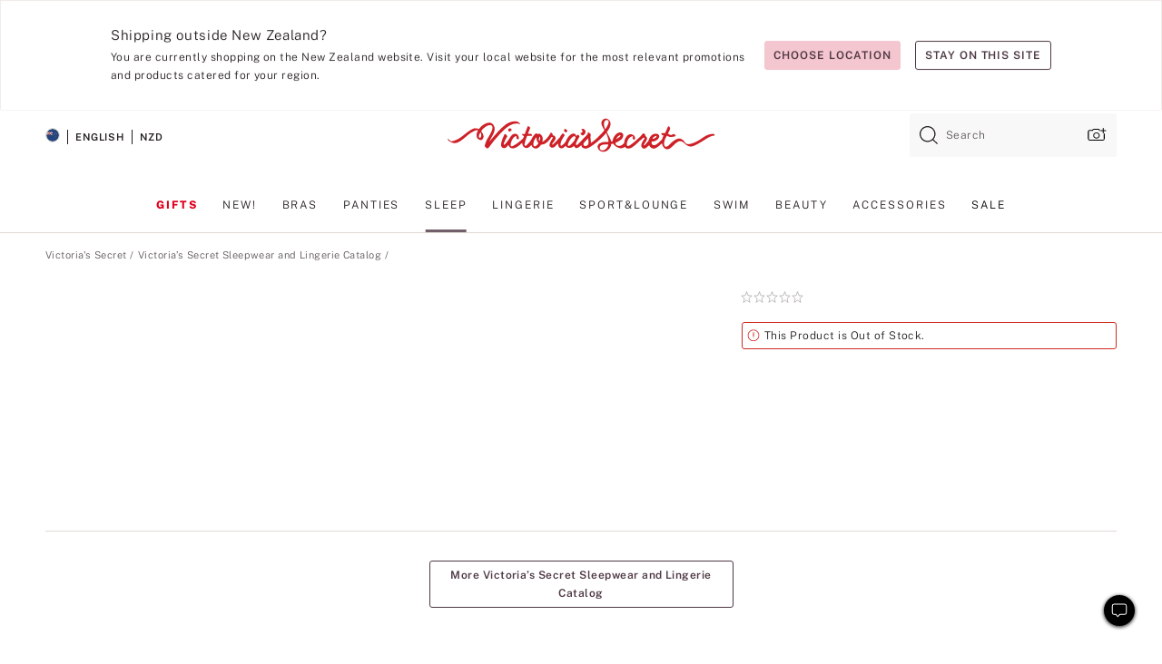

--- FILE ---
content_type: text/html
request_url: https://www.victoriassecret.com/nz/vs/sleepwear-and-lingerie-catalog/1120075500
body_size: 3912
content:
<!DOCTYPE html><html lang="en" class="desktop" data-asset-path="/assets/m4753-bp6VUqqSS3OJpUQToIOew" data-device="desktop" data-brand="vs" data-template="product" data-channel="victorias-secret-desktop-tablet-row" data-category-id="" data-page-category="" data-page-category-id="" data-parent-category-id="" data-page-title="Buy  - Order  online 1120075500" data-analytics-page-title="Buy  - Order  online 1120075500" data-deployed="2025-11-22T08:34:26.005Z" data-page-master-style-id="1120075500" data-basic="true"><head><script id="earlyBootstrap">(()=>{const e=document.cookie,t=e.indexOf("APPTYPE="),a=document.documentElement.classList,s=document.currentScript.dataset;if(t>=0){a.add("is-app");const i=t+8,r=e.slice(i);let n="";r.startsWith("IOSHANDHELD")?(a.add("is-app-ios"),s.appPlatform="ios",n=e.slice(i+12)):r.startsWith("ANDROIDHANDHELD")&&(a.add("is-app-android"),s.appPlatform="android",n=e.slice(i+16)),n.startsWith("VS")?s.appBrand="vs":n.startsWith("PN")&&(s.appBrand="pn"),s.appPlatform&&s.appBrand&&(s.appType=s.appPlatform+"-"+s.appBrand)}if(("true"===new URL(window.location.href).searchParams.get("isNativeShopTabEnabled")||"true"===sessionStorage.getItem("isNativeShopTabEnabled"))&&(document.documentElement.classList.add("is-native-shop-tab-enabled"),sessionStorage.setItem("isNativeShopTabEnabled","true")),performance.getEntriesByType)for(const{serverTiming:e}of performance.getEntriesByType("navigation"))if(e)for(const{name:t,description:a}of e)"ssrStatus"===t?s.ssrStatus=a:"basicStatus"===t?s.basicStatus=a:"renderSource"===t?s.renderSource=a:"peceActive"===t&&(s.peceActive=a)})();</script><meta charSet="utf-8"/><meta name="viewport" id="viewport-settings" content="width=device-width, initial-scale=1, minimum-scale=1"/><meta property="og:type" content="website"/><meta property="og:site_name" content="Victoria&#x27;s Secret"/><meta name="twitter:site" content="@VictoriasSecret"/><meta property="og:image" content="https://www.victoriassecret.com/assets/m4753-bp6VUqqSS3OJpUQToIOew/images/default-share.png"/><meta name="twitter:card" content="summary_large_image"/><meta property="og:title" content="Buy  - Order  online 1120075500 - Victoria&#x27;s Secret "/><link rel="icon" sizes="48x48" href="/assets/m4753-bp6VUqqSS3OJpUQToIOew/favicon.ico"/><link rel="apple-touch-icon" sizes="180x180" href="/assets/m4753-bp6VUqqSS3OJpUQToIOew/images/apple-touch-icon.png"/><link rel="apple-touch-icon" href="/assets/m4753-bp6VUqqSS3OJpUQToIOew/images/apple-touch-icon.png"/><meta name="format-detection" content="telephone=no"/> <link rel="alternate" href="https://www.victoriassecret.com/us/vs/sleepwear-and-lingerie-catalog/1120075500" hrefLang="x-default"/><link rel="alternate" href="https://www.victoriassecret.com/at/vs/sleepwear-and-lingerie-catalog/1120075500" hrefLang="en-AT"/><link rel="alternate" href="https://www.victoriassecret.com/au/vs/sleepwear-and-lingerie-catalog/1120075500" hrefLang="en-AU"/><link rel="alternate" href="https://www.victoriassecret.com/be/vs/sleepwear-and-lingerie-catalog/1120075500" hrefLang="en-BE"/><link rel="alternate" href="https://www.victoriassecret.com/ca/vs/sleepwear-and-lingerie-catalog/1120075500" hrefLang="en-CA"/><link rel="alternate" href="https://www.victoriassecret.com/ch/vs/sleepwear-and-lingerie-catalog/1120075500" hrefLang="en-CH"/><link rel="alternate" href="https://www.victoriassecret.com/cz/vs/sleepwear-and-lingerie-catalog/1120075500" hrefLang="en-CZ"/><link rel="alternate" href="https://www.victoriassecret.com/de/vs/sleepwear-and-lingerie-catalog/1120075500" hrefLang="en-DE"/><link rel="alternate" href="https://www.victoriassecret.com/fr/vs/sleepwear-and-lingerie-catalog/1120075500" hrefLang="en-FR"/><link rel="alternate" href="https://www.victoriassecret.com/gr/vs/sleepwear-and-lingerie-catalog/1120075500" hrefLang="en-GR"/><link rel="alternate" href="https://www.victoriassecret.com/hk/vs/sleepwear-and-lingerie-catalog/1120075500" hrefLang="en-HK"/><link rel="alternate" href="https://www.victoriassecret.com/in/vs/sleepwear-and-lingerie-catalog/1120075500" hrefLang="en-IN"/><link rel="alternate" href="https://www.victoriassecret.com/jp/vs/sleepwear-and-lingerie-catalog/1120075500" hrefLang="en-JP"/><link rel="alternate" href="https://www.victoriassecret.com/kr/vs/sleepwear-and-lingerie-catalog/1120075500" hrefLang="en-KR"/><link rel="alternate" href="https://www.victoriassecret.com/mx/vs/sleepwear-and-lingerie-catalog/1120075500" hrefLang="en-MX"/><link rel="alternate" href="https://www.victoriassecret.com/nl/vs/sleepwear-and-lingerie-catalog/1120075500" hrefLang="en-NL"/><link rel="alternate" href="https://www.victoriassecret.com/no/vs/sleepwear-and-lingerie-catalog/1120075500" hrefLang="en-NO"/><link rel="alternate" href="https://www.victoriassecret.com/nz/vs/sleepwear-and-lingerie-catalog/1120075500" hrefLang="en-NZ"/><link rel="alternate" href="https://www.victoriassecret.com/ro/vs/sleepwear-and-lingerie-catalog/1120075500" hrefLang="en-RO"/><link rel="alternate" href="https://www.victoriassecret.com/se/vs/sleepwear-and-lingerie-catalog/1120075500" hrefLang="en-SE"/><link rel="alternate" href="https://www.victoriassecret.com/sg/vs/sleepwear-and-lingerie-catalog/1120075500" hrefLang="en-SG"/><link rel="alternate" href="https://www.victoriassecret.com/sk/vs/sleepwear-and-lingerie-catalog/1120075500" hrefLang="en-SK"/><link rel="alternate" href="https://www.victoriassecret.com/us/vs/sleepwear-and-lingerie-catalog/1120075500" hrefLang="en-US"/><link rel="alternate" href="https://fr.victoriassecret.com/be/vs/sleepwear-and-lingerie-catalog/1120075500" hrefLang="fr-BE"/><link rel="alternate" href="https://fr.victoriassecret.com/bf/vs/sleepwear-and-lingerie-catalog/1120075500" hrefLang="fr-BF"/><link rel="alternate" href="https://fr.victoriassecret.com/ch/vs/sleepwear-and-lingerie-catalog/1120075500" hrefLang="fr-CH"/><link rel="alternate" href="https://fr.victoriassecret.com/fr/vs/sleepwear-and-lingerie-catalog/1120075500" hrefLang="fr-FR"/><link rel="alternate" href="https://frca.victoriassecret.com/ca/vs/sleepwear-and-lingerie-catalog/1120075500" hrefLang="fr-CA"/><link rel="alternate" href="https://de.victoriassecret.com/at/vs/sleepwear-and-lingerie-catalog/1120075500" hrefLang="de-AT"/><link rel="alternate" href="https://de.victoriassecret.com/ch/vs/sleepwear-and-lingerie-catalog/1120075500" hrefLang="de-CH"/><link rel="alternate" href="https://de.victoriassecret.com/de/vs/sleepwear-and-lingerie-catalog/1120075500" hrefLang="de-DE"/><link rel="alternate" href="https://it.victoriassecret.com/it/vs/sleepwear-and-lingerie-catalog/1120075500" hrefLang="it-IT"/><link rel="alternate" href="https://ja.victoriassecret.com/jp/vs/sleepwear-and-lingerie-catalog/1120075500" hrefLang="ja-JP"/><link rel="alternate" href="https://ko.victoriassecret.com/kr/vs/sleepwear-and-lingerie-catalog/1120075500" hrefLang="ko-KR"/><link rel="alternate" href="https://pl.victoriassecret.com/pl/vs/sleepwear-and-lingerie-catalog/1120075500" hrefLang="pl-PL"/><link rel="alternate" href="https://es.victoriassecret.com/es/vs/sleepwear-and-lingerie-catalog/1120075500" hrefLang="es-ES"/><link rel="alternate" href="https://sp.victoriassecret.com/ar/vs/sleepwear-and-lingerie-catalog/1120075500" hrefLang="es-AR"/><link rel="alternate" href="https://sp.victoriassecret.com/bo/vs/sleepwear-and-lingerie-catalog/1120075500" hrefLang="es-BO"/><link rel="alternate" href="https://sp.victoriassecret.com/bz/vs/sleepwear-and-lingerie-catalog/1120075500" hrefLang="es-BZ"/><link rel="alternate" href="https://sp.victoriassecret.com/cl/vs/sleepwear-and-lingerie-catalog/1120075500" hrefLang="es-CL"/><link rel="alternate" href="https://sp.victoriassecret.com/co/vs/sleepwear-and-lingerie-catalog/1120075500" hrefLang="es-CO"/><link rel="alternate" href="https://sp.victoriassecret.com/cr/vs/sleepwear-and-lingerie-catalog/1120075500" hrefLang="es-CR"/><link rel="alternate" href="https://sp.victoriassecret.com/do/vs/sleepwear-and-lingerie-catalog/1120075500" hrefLang="es-DO"/><link rel="alternate" href="https://sp.victoriassecret.com/ec/vs/sleepwear-and-lingerie-catalog/1120075500" hrefLang="es-EC"/><link rel="alternate" href="https://sp.victoriassecret.com/gt/vs/sleepwear-and-lingerie-catalog/1120075500" hrefLang="es-GT"/><link rel="alternate" href="https://sp.victoriassecret.com/hn/vs/sleepwear-and-lingerie-catalog/1120075500" hrefLang="es-HN"/><link rel="alternate" href="https://sp.victoriassecret.com/mx/vs/sleepwear-and-lingerie-catalog/1120075500" hrefLang="es-MX"/><link rel="alternate" href="https://sp.victoriassecret.com/ni/vs/sleepwear-and-lingerie-catalog/1120075500" hrefLang="es-NI"/><link rel="alternate" href="https://sp.victoriassecret.com/pa/vs/sleepwear-and-lingerie-catalog/1120075500" hrefLang="es-PA"/><link rel="alternate" href="https://sp.victoriassecret.com/pe/vs/sleepwear-and-lingerie-catalog/1120075500" hrefLang="es-PE"/><link rel="alternate" href="https://sp.victoriassecret.com/py/vs/sleepwear-and-lingerie-catalog/1120075500" hrefLang="es-PY"/><link rel="alternate" href="https://sp.victoriassecret.com/sv/vs/sleepwear-and-lingerie-catalog/1120075500" hrefLang="es-SV"/><link rel="alternate" href="https://sp.victoriassecret.com/us/vs/sleepwear-and-lingerie-catalog/1120075500" hrefLang="es-US"/><link rel="alternate" href="https://sp.victoriassecret.com/uy/vs/sleepwear-and-lingerie-catalog/1120075500" hrefLang="es-UY"/><link rel="alternate" href="https://sp.victoriassecret.com/ve/vs/sleepwear-and-lingerie-catalog/1120075500" hrefLang="es-VE"/><link rel="alternate" href="https://nl.victoriassecret.com/nl/vs/sleepwear-and-lingerie-catalog/1120075500" hrefLang="nl-NL"/><link href="/assets/m4753-bp6VUqqSS3OJpUQToIOew/templates/product/desktop/style.css" rel="stylesheet"/><title>Buy  - Order  online 1120075500 - Victoria&#x27;s Secret </title><style data-styled="" data-styled-version="5.3.9">.jMLnnC{position:absolute;top:0;width:100%;}/*!sc*/
.jMLnnC .fabric-masthead-static-brandbar{width:100%;margin:0;}/*!sc*/
.jMLnnC .fabric-masthead-static-brandbar > .fabric-masthead-static-brandbar-smo-holder{height:40px;background-color:#f9e2e7;}/*!sc*/
.jMLnnC .fabric-masthead-static-brandbar > .fabric-masthead-static-brandbar-container{height:40px;background-color:#f7f7f8;}/*!sc*/
.jMLnnC .fabric-masthead-logo-area{width:100%;-webkit-box-pack:center;-webkit-justify-content:center;-ms-flex-pack:center;justify-content:center;-webkit-justify-content:center;}/*!sc*/
.jMLnnC .fabric-masthead-logo-area.fabric-layout-breakpoints .fabric-static-masthead-logo{-webkit-flex:0 0 275px;-ms-flex:0 0 275px;flex:0 0 275px;height:40px;margin:24px auto 50px;background-color:#f5f5f6;border-radius:3px;}/*!sc*/
.jMLnnC .fabric-masthead-category-nav-item .fabric-masthead-category-nav-link{height:20px;width:90px;background-color:#f5f5f6;padding:0.334rem 0.334rem 0.334rem 4px;display:block;text-transform:uppercase;position:relative;}/*!sc*/
.jMLnnC .fabric-masthead-category-nav-item{margin-right:20px;border-radius:3px;}/*!sc*/
.jMLnnC .fabric-masthead-logo-area{display:-webkit-box;display:-webkit-flex;display:-ms-flexbox;display:flex;height:115px;-webkit-box-pack:justify;-webkit-justify-content:space-between;-ms-flex-pack:justify;justify-content:space-between;-webkit-align-items:center;-webkit-box-align:center;-ms-flex-align:center;align-items:center;}/*!sc*/
.jMLnnC .fabric-masthead-category-nav-menu{width:944px;display:-webkit-box;display:-webkit-flex;display:-ms-flexbox;display:flex;margin:0 auto;-webkit-box-pack:justify;-webkit-justify-content:space-between;-ms-flex-pack:justify;justify-content:space-between;-webkit-align-items:center;-webkit-box-align:center;-ms-flex-align:center;align-items:center;}/*!sc*/
[data-device='desktop'] .sc-d7p3b7-0 .fabric-masthead-category-nav-item{padding-bottom:0.334rem;}/*!sc*/
data-styled.g4[id="sc-d7p3b7-0"]{content:"jMLnnC,"}/*!sc*/
</style><style data-styled="" data-styled-version="5.3.9">.huVxo{-webkit-animation:fadein 1s ease-in;animation:fadein 1s ease-in;margin:0 auto;}/*!sc*/
@-webkit-keyframes fadein{0%{opacity:0;}50%{opacity:0;}100%{opacity:1;}}/*!sc*/
@keyframes fadein{0%{opacity:0;}50%{opacity:0;}100%{opacity:1;}}/*!sc*/
data-styled.g1[id="sc-hhncp1-0"]{content:"huVxo,"}/*!sc*/
.hIWGSz{position:absolute;inset:0;display:-webkit-box;display:-webkit-flex;display:-ms-flexbox;display:flex;-webkit-box-pack:center;-webkit-justify-content:center;-ms-flex-pack:center;justify-content:center;-webkit-align-items:center;-webkit-box-align:center;-ms-flex-align:center;align-items:center;}/*!sc*/
data-styled.g2[id="sc-17pbkyn-0"]{content:"hIWGSz,"}/*!sc*/
.kyFYCC{bottom:-100px;right:0;margin:1rem;-webkit-animation:slidein 750ms ease-out 10s forwards;animation:slidein 750ms ease-out 10s forwards;}/*!sc*/
data-styled.g3[id="sc-17pbkyn-1"]{content:"kyFYCC,"}/*!sc*/
</style><style data-styled="" data-styled-version="5.3.9"></style><style data-styled="" data-styled-version="5.3.9"></style><style data-styled="" data-styled-version="5.3.9"></style><style data-styled="" data-styled-version="5.3.9"></style><style data-styled="" data-styled-version="5.3.9"></style><style data-styled="" data-styled-version="5.3.9"></style><style data-styled="" data-styled-version="5.3.9"></style><style data-styled="" data-styled-version="5.3.9"></style><link rel="preconnect" href="https://api.victoriassecret.com" crossorigin="use-credentials"/></head><body class="fabric"><div class="fabric-toast-traffic-control"></div><div class="fabric-main-container vs"><header class="react react-masthead-component" id="mastheadContainer" data-hydrate="true"><header class="fabric-masthead-component sc-d7p3b7-0 jMLnnC"><div class="fabric-masthead-static-brandbar"><div class="fabric-masthead-static-brandbar-smo-holder"></div><div class="fabric-masthead-static-brandbar-container"></div></div><div class="fabric-masthead-logo-area fabric-layout-breakpoints"><h1 class="fabric-static-masthead-logo"></h1></div><nav class="fabric-masthead-static-category-nav-component"><ul class="fabric-masthead-category-nav-menu" role="menu"><li class="fabric-masthead-category-nav-item" role="none"><a class="fabric-masthead-category-nav-link"></a></li><li class="fabric-masthead-category-nav-item" role="none"><a class="fabric-masthead-category-nav-link"></a></li><li class="fabric-masthead-category-nav-item" role="none"><a class="fabric-masthead-category-nav-link"></a></li><li class="fabric-masthead-category-nav-item" role="none"><a class="fabric-masthead-category-nav-link"></a></li><li class="fabric-masthead-category-nav-item" role="none"><a class="fabric-masthead-category-nav-link"></a></li><li class="fabric-masthead-category-nav-item" role="none"><a class="fabric-masthead-category-nav-link"></a></li><li class="fabric-masthead-category-nav-item" role="none"><a class="fabric-masthead-category-nav-link"></a></li><li class="fabric-masthead-category-nav-item" role="none"><a class="fabric-masthead-category-nav-link"></a></li><li class="fabric-masthead-category-nav-item" role="none"><a class="fabric-masthead-category-nav-link"></a></li></ul></nav></header></header><main><div class="react react-product" id="componentContainer" data-hydrate="true"><div class="fabric-page-loading"><div class="fabric-page-spinner sc-17pbkyn-0 hIWGSz"><div class="fabric-spinner-element sc-hhncp1-0 huVxo"><div><span class="fabric-hide-a11y-element">Loading...</span></div><div></div><div></div><div></div><div></div><div></div><div></div><div></div><div></div><div></div><div></div><div></div></div></div><div class="fabric-toast-utility static-site"><div class="toast-container"><strong>Page is taking longer to load than expected.</strong></div></div></div></div></main><footer class="react react-footer-component" id="footerContainer"></footer></div><div class="fabric-dialog-container" hidden=""></div><div class="fabric-speak-component fabric-hide-a11y-element" hidden=""></div><div class="react react-offer-from-email-dialog" id="reactOfferFromEmailDialogContainer"></div><div class="fabric-salesforce-chat-dialog"></div><div class="react-email-sign-up" id="reactEmailSignUpContainer"></div><div class="react-toast-traffic-control" id="reactToastTrafficControlContainer"></div><div class="react react-add-to-bag-overlay" id="reactAddToBagOverlayContainer"></div><div class="react react-franchise-redirect" id="reactFranchiseRedirectContainer"></div><div class="react react-country-confirmation-component" id="reactCountryConfirmationContainer"></div><div class="react react-session-expiration-drawer" id="reactSessionExpirationContainer"></div><script id="brastrap-data" type="application/json" data-page-data="{&quot;categoryId&quot;:&quot;&quot;}">{"endpoints":[{"key":"analyticsCore","context":"analytics","version":"v3","path":"global","www":false,"pci":false},{"key":"authStatus","context":"auth","version":"v27","path":"status","method":"POST","prioritized":true,"www":false,"pci":false},{"key":"featureFlags","context":"experience","version":"v4","path":"feature-flags","www":false,"pci":false,"prioritized":true,"timeout":7000,"queryWhitelist":["cm_mmc"]},{"key":"countryList","context":"settings","version":"v3","path":"countries","www":false,"pci":false},{"key":"languageList","context":"settings","version":"v3","path":"languages","www":false,"pci":false},{"key":"dataPrivacyRightsGPCSettings","context":"dataprivacyrights","version":"v7","path":"jwt","www":false,"pci":false},{"key":"zipGating","context":"gatingexperience","version":"v1","path":"sddgating","www":false,"pci":false,"prioritized":true},{"key":"navigations","context":"navigations","version":"v8","path":"navigations?channel=victorias-secret-desktop-tablet-row","www":false,"pci":false,"queryWhitelist":["cm_mmc"],"overrides":{"featureFlags.dimensions[dimension=F908].active=B&&featureFlags.dimensions[dimension=FC05].active=B":{"version":"v9"}}},{"key":"environment","context":"assets","version":"m4753-bp6VUqqSS3OJpUQToIOew","path":"settings.json","www":true,"pci":false},{"key":"bagCount","context":"orders","version":"v38","path":"bag/count","www":false,"pci":false,"overrides":{"featureFlags.dimensions[dimension=F302].active=C":{"version":"v39","path":"bag/count"}}},{"key":"contentPersonalizationMonitor","context":"contentpersonalization","version":"v5","path":"monitor","www":false,"pci":false,"overrides":{"featureFlags.dimensions[dimension=F908].active=B&&featureFlags.dimensions[dimension=FC05].active=B":{"version":"v6"}}},{"key":"breadcrumbsProduct","context":"breadcrumbs","version":"v4","path":"breadcrumbs?collectionId=9cd655de-5561-4bae-bfaa-16ab0c32ac03","www":false,"pci":false,"queryWhitelist":["collectionId"]},{"key":"productPageInstance","context":"products","version":"v37","path":"page/1120075500?collectionId=9cd655de-5561-4bae-bfaa-16ab0c32ac03&isWishlistEnabled=true","www":false,"pci":false,"queryWhitelist":["productId","cm_mmc","stackId","collectionId","includeGenerics","priceType"],"overrides":{"featureFlags.dimensions[dimension=F020].active=C":{"version":"v94"}}},{"key":"pageAnalytics","context":"pageinfo","version":"v1","path":"byid?collectionId=9cd655de-5561-4bae-bfaa-16ab0c32ac03","www":false,"pci":false,"queryWhitelist":["collectionId"]},{"key":"modelDiversityTruthTable","context":"assets","version":"m4753-bp6VUqqSS3OJpUQToIOew","path":"data/modelDiversityTruthTable.json","www":true,"pci":false},{"key":"brandConfigs","context":"settings","version":"v3","path":"brandconfigs?brand=vs&region=international","www":false,"pci":false,"queryWhitelist":["brand","region"]}],"icons":["/assets/m4753-bp6VUqqSS3OJpUQToIOew/react/icon/brand.svg","/assets/m4753-bp6VUqqSS3OJpUQToIOew/react/icon/main.svg","/assets/m4753-bp6VUqqSS3OJpUQToIOew/react/icon/third-party.svg","/assets/m4753-bp6VUqqSS3OJpUQToIOew/react/icon/exclude.svg"],"scripts":["/assets/m4753-bp6VUqqSS3OJpUQToIOew/desktop/runtime.js","/assets/m4753-bp6VUqqSS3OJpUQToIOew/desktop/190.js","/assets/m4753-bp6VUqqSS3OJpUQToIOew/desktop/4448.js","/assets/m4753-bp6VUqqSS3OJpUQToIOew/desktop/4692.js","/assets/m4753-bp6VUqqSS3OJpUQToIOew/desktop/4870.js","/assets/m4753-bp6VUqqSS3OJpUQToIOew/desktop/8776.js","/assets/m4753-bp6VUqqSS3OJpUQToIOew/desktop/1384.js","/assets/m4753-bp6VUqqSS3OJpUQToIOew/desktop/5898.js","/assets/m4753-bp6VUqqSS3OJpUQToIOew/desktop/1440.js","/assets/m4753-bp6VUqqSS3OJpUQToIOew/desktop/8062.js","/assets/m4753-bp6VUqqSS3OJpUQToIOew/desktop/8684.js","/assets/m4753-bp6VUqqSS3OJpUQToIOew/desktop/4472.js","/assets/m4753-bp6VUqqSS3OJpUQToIOew/desktop/1006.js","/assets/m4753-bp6VUqqSS3OJpUQToIOew/templates/product/desktop/index.js"],"settings":{"apiUrl":"https://api.victoriassecret.com","pciApiUrl":"https://api2.victoriassecret.com"}}</script><script id="reactLibrary" src="/assets/m4753-bp6VUqqSS3OJpUQToIOew/desktop/react-18.js" defer=""></script><script id="sentryReactSdk" src="/assets/m4753-bp6VUqqSS3OJpUQToIOew/desktop/sentry-react-sdk.js" defer=""></script><script id="brastrap" src="/assets/m4753-bp6VUqqSS3OJpUQToIOew/brastrap.js" defer=""></script><script id="clientProps" type="application/json">{"apiData":{"cmsPage":{"oldPath":"","path":"/vs/sleepwear-and-lingerie-catalog/1120075500","template":"product","productId":"1120075500","collectionId":"9cd655de-5561-4bae-bfaa-16ab0c32ac03","masterStyleId":"1120075500","pagePath":"/vs/sleepwear-and-lingerie-catalog","channel":"All","meta":{"id":"1120075500|9cd655de-5561-4bae-bfaa-16ab0c32ac03","name":"","language":"","title":"Buy  - Order  online 1120075500","metas":[{"name":"metaTitle","content":"Buy  - Order  online 1120075500"},{"name":"canonicalURL","content":"/vs/sleepwear-and-lingerie-catalog/1120075500"}]},"analytics":{},"redirect":{}}},"brand":"vs","buildId":"m4753-bp6VUqqSS3OJpUQToIOew","category":"sleepwear-and-lingerie-catalog","cmsPageChannel":"victorias-secret-desktop-tablet-row","countryCode":"nz","deployEnv":{"wwwOrigin":"https://www.victoriassecret.com","apiOrigin":"https://api.victoriassecret.com","apiPciOrigin":"https://api2.victoriassecret.com","languageDomainSuffix":".victoriassecret.com","englishDomainPrefix":"www","assetsOrigin":"https://www.victoriassecret.com","assetsContext":"/assets","languageDomains":{"de.victoriassecret.com":{"domainCode":"de"},"es.victoriassecret.com":{"domainCode":"es"},"fr.victoriassecret.com":{"domainCode":"fr"},"frca.victoriassecret.com":{"domainCode":"frca"},"it.victoriassecret.com":{"domainCode":"it"},"ja.victoriassecret.com":{"domainCode":"ja"},"ko.victoriassecret.com":{"domainCode":"ko"},"pl.victoriassecret.com":{"domainCode":"pl"},"sp.victoriassecret.com":{"domainCode":"sp"}}},"deployEnvName":"production","deviceType":"desktop","endpoints":[{"key":"analyticsCore","context":"analytics","version":"v3","path":"global","www":false,"pci":false},{"key":"authStatus","context":"auth","version":"v27","path":"status","method":"POST","prioritized":true,"www":false,"pci":false},{"key":"featureFlags","context":"experience","version":"v4","path":"feature-flags","www":false,"pci":false,"prioritized":true,"timeout":7000,"queryWhitelist":["cm_mmc"]},{"key":"countryList","context":"settings","version":"v3","path":"countries","www":false,"pci":false},{"key":"languageList","context":"settings","version":"v3","path":"languages","www":false,"pci":false},{"key":"dataPrivacyRightsGPCSettings","context":"dataprivacyrights","version":"v7","path":"jwt","www":false,"pci":false},{"key":"zipGating","context":"gatingexperience","version":"v1","path":"sddgating","www":false,"pci":false,"prioritized":true},{"key":"navigations","context":"navigations","version":"v8","path":"navigations?channel=victorias-secret-desktop-tablet-row","www":false,"pci":false,"queryWhitelist":["cm_mmc"],"overrides":{"featureFlags.dimensions[dimension=F908].active=B&&featureFlags.dimensions[dimension=FC05].active=B":{"version":"v9"}}},{"key":"environment","context":"assets","version":"m4753-bp6VUqqSS3OJpUQToIOew","path":"settings.json","www":true,"pci":false},{"key":"bagCount","context":"orders","version":"v38","path":"bag/count","www":false,"pci":false,"overrides":{"featureFlags.dimensions[dimension=F302].active=C":{"version":"v39","path":"bag/count"}}},{"key":"contentPersonalizationMonitor","context":"contentpersonalization","version":"v5","path":"monitor","www":false,"pci":false,"overrides":{"featureFlags.dimensions[dimension=F908].active=B&&featureFlags.dimensions[dimension=FC05].active=B":{"version":"v6"}}},{"key":"breadcrumbsProduct","context":"breadcrumbs","version":"v4","path":"breadcrumbs?collectionId=9cd655de-5561-4bae-bfaa-16ab0c32ac03","www":false,"pci":false,"queryWhitelist":["collectionId"]},{"key":"productPageInstance","context":"products","version":"v37","path":"page/1120075500?collectionId=9cd655de-5561-4bae-bfaa-16ab0c32ac03&isWishlistEnabled=true","www":false,"pci":false,"queryWhitelist":["productId","cm_mmc","stackId","collectionId","includeGenerics","priceType"],"overrides":{"featureFlags.dimensions[dimension=F020].active=C":{"version":"v94"}}},{"key":"pageAnalytics","context":"pageinfo","version":"v1","path":"byid?collectionId=9cd655de-5561-4bae-bfaa-16ab0c32ac03","www":false,"pci":false,"queryWhitelist":["collectionId"]},{"key":"modelDiversityTruthTable","context":"assets","version":"m4753-bp6VUqqSS3OJpUQToIOew","path":"data/modelDiversityTruthTable.json","www":true,"pci":false},{"key":"brandConfigs","context":"settings","version":"v3","path":"brandconfigs?brand=vs&region=international","www":false,"pci":false,"queryWhitelist":["brand","region"]}],"languageCode":"en","react18Mode":false,"sanitizedUrl":"https://www.victoriassecret.com/nz/vs/sleepwear-and-lingerie-catalog/1120075500","timestamp":1763800466005,"enableSentry":true}</script></body></html>

--- FILE ---
content_type: application/javascript; charset=utf-8
request_url: https://www.victoriassecret.com/assets/m4753-bp6VUqqSS3OJpUQToIOew/desktop/4472.js
body_size: 20470
content:
try{!function(){var e="undefined"!=typeof window?window:"undefined"!=typeof global?global:"undefined"!=typeof globalThis?globalThis:"undefined"!=typeof self?self:{},t=(new e.Error).stack;t&&(e._sentryDebugIds=e._sentryDebugIds||{},e._sentryDebugIds[t]="11cae219-a31c-4b52-a88d-61d508e9e55b",e._sentryDebugIdIdentifier="sentry-dbid-11cae219-a31c-4b52-a88d-61d508e9e55b")}()}catch(e){}!function(){var e="undefined"!=typeof window?window:"undefined"!=typeof global?global:"undefined"!=typeof globalThis?globalThis:"undefined"!=typeof self?self:{};e._sentryModuleMetadata=e._sentryModuleMetadata||{},e._sentryModuleMetadata[(new e.Error).stack]=function(e){for(var t=1;t<arguments.length;t++){var i=arguments[t];if(null!=i)for(var n in i)i.hasOwnProperty(n)&&(e[n]=i[n])}return e}({},e._sentryModuleMetadata[(new e.Error).stack],{"_sentryBundlerPluginAppKey:fewd-flagship":!0})}(),("undefined"!=typeof window?window:"undefined"!=typeof global?global:"undefined"!=typeof globalThis?globalThis:"undefined"!=typeof self?self:{}).SENTRY_RELEASE={id:"m4753"},(self.webpackChunk_vsdp_flagship=self.webpackChunk_vsdp_flagship||[]).push([[4472],{65875:(e,t,i)=>{i.d(t,{A:()=>w});var n=i(78795),o=i(29986),s=i(78090),a=i.n(s),l=i(92568),r=i(90223),c=i(21534),d=i(61320),g=i(21954),h=i(5750);const u=(0,l.Ay)(r.A).withConfig({componentId:"sc-p6ww19-0"})(["",""],(e=>{let{theme:t,$isMobile:i,$isF818C:n,$isProductCardRedesign:s,$isRecommendationContainers:a,$catOneBadgeConfig:r}=e;return(0,l.AH)(["",""],s?(0,l.AH)(["align-items:center;background:",";"," border-radius:",";color:",";"," justify-content:center;left:",";padding:",";position:absolute;text-align:center;top:",";width:auto;z-index:2;"],"pink"===t?.name?(0,o.B3)(t.colors.highlight.one.fill,.8):(0,o.B3)(t.colors.neutral5,.8),n&&r?.backgroundColor&&`background: ${(0,o.B3)(r?.backgroundColor,.8)};`,"pink"===t?.name?`${t.units.fourPixels}`:`${t.units.threePixels}`,"pink"===t?.name?t.colors.neutral100:t.colors.neutral95,n&&r?.fontColor&&`color: ${r?.fontColor};`,a?`${t.spacing.sm}`:`${t.spacing.md}`,a?"pink"===t?.name?`${t.spacing.xs}`:`${t.units.threePixels} ${t.spacing.xs}\n            ${t.units.twoPixels}`:"pink"===t?.name?`${t.units.twoPixels} ${t.spacing.xs}`:`5px ${t.spacing.xs} ${t.units.threePixels}`,a?"11px":`${t.spacing.md}`):(0,l.AH)(["align-items:center;background:",";"," backdrop-filter:blur(1.5px);color:",";"," justify-content:center;left:0;padding:calc("," / 2) calc("," + "," / 2);position:absolute;text-align:center;z-index:2;",""],(0,o.B3)("pink"===t?.name?t.colors.highlight.one.fill:t.colors.sharedHighlightDark,.8),n&&r?.backgroundColor&&`background: ${(0,o.B3)(r?.backgroundColor,.8)};`,"pink"===t?.name?t.colors.neutral100:t.colors.neutral95,n&&r?.fontColor&&`color: ${r?.fontColor};`,t.spacing.xs,t.spacing.sm,t.spacing.xs,a?(0,l.AH)(["bottom:0;border-bottom-right-radius:0px;height:auto;"]):(0,l.AH)(["border-bottom-right-radius:",";height:calc( "," + "," );top:0;width:auto;"],"pink"===t?.name?"0px":t.units.fourPixels,t.units.medium,i?"0px":t.units.fourPixels)))})),p=(0,l.Ay)(r.A).withConfig({componentId:"sc-p6ww19-1"})(["",";"],(e=>{let{theme:t,$isMobile:i,$isHomePage:n,$isF818C:o,$isProductCardRedesign:s,$catTwoBadgeConfig:a}=e;return(0,l.AH)(["",""],s?"":(0,l.AH)(["align-items:center;background:",";border-left:2px solid ",";"," border-radius:"," 0px 0px ",";color:",";justify-content:center;margin-left:",";transform:translate(0%,-15%);width:fit-content;"," ",""],t.colors.background1,"pink"===t?.name?t.colors.highlight.one.fill:t.colors.highlight.one.main,o&&a?.backgroundColor&&`background: ${a?.backgroundColor};`,t.units.onePixel,t.units.onePixel,t.colors.neutral95,t.spacing.sm,i?`\n              height: ${t.units.medium};\n              padding: calc(${t.spacing.xs} / 2) calc(${t.spacing.xs} + ${t.spacing.xs} / 2);\n              `:`\n              height: calc(${t.units.medium} + ${t.units.fourPixels});\n              padding: calc(${t.spacing.xs} / 2) calc(${t.spacing.sm} + ${t.spacing.xs} / 2);\n          `,n&&`\n            margin-left: 0;\n            margin-top: ${t.units.xxSmall};\n          `))})),m=(0,l.Ay)(c.A).withConfig({componentId:"sc-p6ww19-2"})(["",""],(e=>{let{theme:t,$isRecommendationContainers:i}=e;return(0,l.AH)(["",""],i?(0,l.AH)(["font-size:",";line-height:",";"],"pink"===t?.name?t.typography.fontScale["fs-xs"]["font-size"]:t.units.xSmall,t.typography.fontScale["fs-xs"]["line-height"]):(0,l.AH)(["font-size:",";line-height:",";"],t.spacing.md,"pink"===t?.name?`${t.spacing.xl}`:`${t.spacing.lg}`))})),f=(e,t,i,n,o,s)=>e===d.categoryOneKey?a().createElement(m,{letterSpacing:"ls-sm",fontModifiers:"fm-capitalize",fontWeight:t?"fw-bold":"fw-light",fontFamily:t?"ff-primary":"ff-secondary",$isRecommendationContainers:n},i):a().createElement(c.A,{color:o&&s?.fontColor?s?.fontColor:"highlight.one.main",letterSpacing:"ls-sm",fontModifiers:"fm-capitalize",fontScale:"fs-sm",fontWeight:t?"fw-bold":"fw-light"},i),y=function(e){let t=arguments.length>1&&void 0!==arguments[1]&&arguments[1],i=arguments.length>2?arguments[2]:void 0,n=arguments.length>3?arguments[3]:void 0;return a().createElement(c.A,{letterSpacing:"ls-sm",fontModifiers:"fm-capitalize",fontScale:t?"fs-sm":"fs-md",fontWeight:"fw-bold",color:i&&n?.fontColor},e)},w=e=>{let{badgeType:t,badgeText:i,isCrossSellWithBadge:o,isMobile:s,isHomePage:l,isF818C:r,catOneBadgeConfig:c,catTwoBadgeConfig:m}=e;const w=(0,g.A)(),{isPink:b}=w,x="us"===n.Jt(w,"urlCountry","")?.toLowerCase(),v=(0,h.Ay)("dp101584PlpProductCardElevationEnhancement")&&x;return t===d.categoryOneKey?a().createElement(u,{"data-testid":"CategoryOneBadge",$isMobile:s,$isF818C:r,$isProductCardRedesign:v,$catOneBadgeConfig:c,$isRecommendationContainers:o||l},v?f(t,b,i,o||l):y(i,s)):a().createElement(p,{"data-testid":"CategoryTwoBadge",$isMobile:s,$isHomePage:l,$isF818C:r,$isProductCardRedesign:v,$catTwoBadgeConfig:m},v?f(t,b,i,o||l,r,m):y(i,s,r,m))}},31388:(e,t,i)=>{i.d(t,{Jl:()=>l,ah:()=>a,tT:()=>c,vE:()=>r});var n=i(92568),o=i(81093),s=i(29172);const a=(0,n.Ay)(s.A).withConfig({componentId:"sc-uti53s-0"})(["",""],(e=>{let{theme:t}=e;return`\n    height: 54px;\n    padding: ${t.spacing.md} ${t.spacing.lg};\n    display: flex;\n    align-items: center;\n    justify-content: space-between;\n    flex-direction: row;\n    background-color: ${t.colors.neutral0};\n    color: inherit;\n `})),l=n.Ay.div.withConfig({componentId:"sc-uti53s-1"})(["",""],(e=>{let{theme:t,$isLoyaltyView:i}=e;return`\n  \tpadding:  ${i?"0":`${t.spacing.md} 0`};\n    margin: 0;\n    background-color: ${i?`${t.colors.neutral0}`:`${t.colors.neutral5}`};\n    border: ${i?`1px solid ${t.colors.neutral60}`:"none"};\n    border-radius: 3px;\n    width: 100%;\n  `})),r=(0,n.Ay)(o.default).withConfig({componentId:"sc-uti53s-2"})(["",""],(e=>{let{theme:t}=e;return`\n    margin-right: ${t.spacing.sm};\n    vertical-align: middle;\n  `})),c=(0,n.Ay)(o.default).withConfig({componentId:"sc-uti53s-3"})(["",""],(e=>{let{theme:t,$height:i}=e;return`\n    margin-left: ${t.spacing.xs};\n    vertical-align: middle;\n    ${i&&`height: ${t.spacing[i]}`};\n  `}))},99417:(e,t,i)=>{i.d(t,{A:()=>h});var n=i(78090),o=i.n(n),s=i(92568),a=i(5536),l=i(81093),r=i(5852),c=i(21534),d=i(78458);const g=(0,s.Ay)(r.A).withConfig({componentId:"sc-10lsqco-0"})(["",""],(e=>{let{theme:t,$title:i}=e;return(0,s.AH)([""," button{width:auto;height:20px;}"],i&&`border-bottom: 1px solid ${t.colors.neutral60};\n    padding: ${t.spacing.xl};\n    display: flex;\n    justify-content: space-between;\n    align-items: center;\n    width: 100%;\n    `)})),h=e=>{let{title:t,closeModal:i}=e;return o().createElement(g,{as:"header",$title:t},t&&o().createElement(d.lS,{as:c.A,tabindex:"-1",forwardedAs:"h1",fontScale:"fs-xl",fontWeight:"fw-light",letterSpacing:" ls-sm"},t),o().createElement(a.A,{variant:"plain",onClick:i},o().createElement(l.default,{component:l.Close,scale:3.5,title:"close"})))}},4875:(e,t,i)=>{i.d(t,{A:()=>w});var n=i(78795),o=i(78090),s=i.n(o),a=i(29986),l=i(92568),r=i(86217),c=i(5852),d=i(21534);const g=l.Ay.div.withConfig({componentId:"sc-1ms7n7y-0"})(["position:relative;max-width:calc(100vw - 40px);overflow:hidden;"]),h=l.Ay.div.withConfig({componentId:"sc-1ms7n7y-1"})(["display:flex;overflow-x:scroll;"]),u=(0,l.Ay)(r.A).withConfig({componentId:"sc-1ms7n7y-2"})(["",""],(e=>{let{theme:t}=e;return(0,l.AH)(["height:calc(100vh - 45px);max-width:none;&:not(.cross-sell-en-large-image){padding-right:",";}&.cross-sell-en-large-image{padding:12px 74px;}"],t.spacing.sm)})),p=(0,l.Ay)(d.A).withConfig({componentId:"sc-1ms7n7y-3"})(["",""],(e=>{let{theme:t}=e;return`\n  background-color: ${(0,a.B3)(t.colors.neutral0,.82)};\n  bottom: 0;\n  left: 0;\n  line-height: 32px;\n  pointer-events: none;\n  position: absolute;\n  text-align: center;\n  width: 100%;\n  display: block;\n  `})),m=(0,l.Ay)(c.A).withConfig({componentId:"sc-1ms7n7y-4"})(["position:relative;"]);var f=i(50993);const y=e=>{let{altImages:t,isCrossSell:i}=e;return s().createElement(g,null,s().createElement(h,null,t?.map(((e,t)=>s().createElement(m,{key:e.fullViewSrc||t},s().createElement(u,{key:e.fullViewSrc,alt:e?.label?.text.split(",")[1]||"",className:i?"cross-sell-en-large-image":null,src:e.fullViewSrc?e.fullViewSrc:n.Jt((0,f.u)(e.image,"full"),"imagePath")}),e.displayModelInfo&&s().createElement(p,{as:"p",fontScale:"fs-lg",fontWeight:"fw-light",letterSpacing:"ls-sm"},`${e.shortName} is ${e.height} and wears ${e.reqSize}`))))))};y.displayName="EnlargeImageModalContent";const w=s().memo(y)},84364:(e,t,i)=>{i.d(t,{L:()=>y});i(16193);var n=i(78090),o=i.n(n),s=i(81093),a=i(44775),l=i(99417),r=i(4875),c=i(92568),d=i(5536),g=i(5852),h=i(73320);const u=(0,c.Ay)(d.A).withConfig({componentId:"sc-14q5hdp-0"})(["",""],(e=>{let{theme:t}=e;return(0,c.AH)(["margin-top:",";padding:0;width:auto;"],t.units.xSmall)})),p=(0,c.Ay)(s.default).withConfig({componentId:"sc-14q5hdp-1"})(["",""],(e=>{let{theme:t}=e;return(0,c.AH)(["margin-right:",";"],t.units.xxSmall)})),m=(0,c.Ay)(g.A).withConfig({componentId:"sc-14q5hdp-2"})(["",""],(e=>{let{theme:t,$isCrossSell:i}=e;return(0,c.AH)(["padding:",";"," .cross-sell-en-large-image{width:100%;height:100%;}"],t.spacing.xl,!i&&"\n      display: flex;\n      justify-content: space-between;\n\n      button {\n        width: auto;\n      }\n    ")})),f=(0,c.Ay)(h.A).withConfig({componentId:"sc-14q5hdp-3"})(["",""],(e=>{let{theme:t,$isCrossSell:i}=e;return(0,c.AH)(["margin:",";max-width:",";"],i?`${t.spacing.xl2} auto`:0,i?"700px":"auto")})),y=e=>{let{children:t,altImages:i,enlargeImageBtnId:n,isCrossSell:c}=e;const d=n||"enlargeImageButton";return o().createElement("div",{className:"prism-enlarge-image","data-testid":"EnlargeImage"},o().createElement(f,{$isCrossSell:c,modalTriggerElement:e=>{let{open:t}=e;return o().createElement(u,{variant:"plain",size:"extra-small",isHoverDisabled:!0,id:d,onClick:t,fontWeight:"fw-light",fontScale:"fs-md"},o().createElement(p,{component:s.LargeView,width:"20"}),"Click to Enlarge Image")}},(e=>{let{close:t}=e;return o().createElement(a.A,{as:"article",direction:"column"},c&&o().createElement(l.A,{title:"Large View",closeModal:t}),o().createElement(m,{$isCrossSell:c},o().createElement(r.A,{altImages:i,isCrossSell:c}),!c&&o().createElement(l.A,{closeModal:t})))})),t)}},54629:(e,t,i)=>{i.d(t,{Ds:()=>g,du:()=>r,fP:()=>l,hH:()=>d,ll:()=>a,oo:()=>c,po:()=>h});var n=i(92568),o=i(42023),s=i(21534);const a=n.Ay.div.withConfig({componentId:"sc-12oa1k0-0"})(["",""],(e=>{let{$isEnlargeImage:t,$isMobile:i,theme:o}=e;return(0,n.AH)(["width:100%;height:100%;position:",";transform:",";",""],t&&i?"absolute":"relative",t&&i?"translateY(-100%)":"none",i&&!t&&(0,n.AH)(["padding:0% 10%;background-color:",";"],o.colors.neutral10))})),l=n.Ay.div.withConfig({componentId:"sc-12oa1k0-1"})(["",""],(e=>{let{$isHidden:t,$isMobile:i,$isEnlargeImage:o,theme:s}=e;return(0,n.AH)(["width:100%;height:100%;min-height:",";min-width:100%;visibility:",";background-color:",";border:1px solid transparent;"],!o&&i?"133vw":"100%",t?"hidden":"visible",s.colors.neutral10)})),r=n.Ay.img.withConfig({componentId:"sc-12oa1k0-2"})(["",""],(e=>{let{$isMobile:t,$isError:i,$isEnlargeImage:o}=e;return(0,n.AH)(["position:absolute;top:0;left:0;width:100%;height:",";object-fit:contain;filter:",";z-index:5;"],!o&&t?"133vw":"100%",i?"none":"blur(5px)")})),c=n.Ay.div.withConfig({componentId:"sc-12oa1k0-3"})(["position:absolute;top:0;left:0;width:100%;height:100%;z-index:5;"]),d=(0,n.Ay)(s.A).withConfig({componentId:"sc-12oa1k0-4"})(["position:absolute;display:block;bottom:11%;left:50%;transform:translateX(-50%);pointer-events:none;width:100%;text-align:center;"]),g=(0,n.Ay)(o.A).withConfig({componentId:"sc-12oa1k0-5"})(["::before{position:absolute;animation-duration:1500ms;}"]),h=(0,n.Ay)(o.A).withConfig({componentId:"sc-12oa1k0-6"})(["position:absolute;top:0;left:0;right:0;bottom:0;display:flex;justify-content:center;align-items:center;::before{position:absolute;animation-duration:1500ms;}"])},72231:(e,t,i)=>{i.d(t,{A:()=>Le});var n=i(78795),o=i(78090),s=i.n(o),a=i(84364),l=i(81765),r=i(13198),c=i(25255),d=i(92568),g=i(5852);const h=(0,d.Ay)(g.A).withConfig({componentId:"sc-16q6jkq-0"})(["width:100%;"]),u=function(e,t){return e&&Array.isArray(e.items)?{...e,items:t?e.items.filter((e=>"offModelFront"!==e?.viewType)):[...e.items]}:e};var p=i(16193),m=i.n(p),f=i(24358),y=i(86217),w=i(44775),b=i(21534),x=i(65875),v=i(65693),A=i(78458),C=i(99417),$=i(4875),S=i(81093),I=i(5536);const k=d.Ay.div.withConfig({componentId:"sc-10pqpwu-0"})(["",""],(e=>{let{theme:t,$isMobile:i}=e;return(0,d.AH)(["max-width:",";"," overflow:hidden;position:",";"," ",""],i?"none":`calc(100vw - ${t.spacing.xl6})`,i&&"max-height: none;",i?"relative":"static",i&&(0,d.AH)(["display:flex;flex-direction:column;height:auto;justify-content:center;"]),!i&&(0,d.AH)(["display:flex;flex-direction:row;justify-content:space-between;max-height:100vh;"]))})),E=d.Ay.div.withConfig({componentId:"sc-10pqpwu-1"})(["",""],(e=>{let{$isMobile:t,$isTablet:i}=e;return(0,d.AH)(["display:",";justify-content:'center';overflow-x:",";touch-action:",";",""],t?"block":"flex",t?"scroll":"hidden",t||i?"none":"auto",!t&&(0,d.AH)(["height:100vh;overflow:hidden;width:100%;"]))})),P=d.Ay.img.withConfig({componentId:"sc-10pqpwu-2"})(["",""],(e=>{let{$isMobile:t,$currentScale:i,$offset:n}=e;return(0,d.AH)([""," ",""],t&&(0,d.AH)(["height:100%;left:0px;overflow:hidden;position:absolute;top:0px;transform-origin:0 0;transform:translate(","px,","px) scale(",");width:100%;"],n.x,n.y,i),!t&&(0,d.AH)(["cursor:",";height:100vh;object-fit:contain;overflow:hidden;transform:",";transition:transform 0.3s ease-in-out;width:auto;"],(e=>{let{$zoom:t,$assetPath:i}=e;return t<300?`url("${i}/svgs/magnify-zoom-in.svg"), auto`:`url("${i}/svgs/magnify-zoom-out.svg"), auto`}),(e=>{let{$zoom:t}=e;return`scale(${t/100})`})))})),W=(0,d.Ay)(g.A).withConfig({componentId:"sc-10pqpwu-3"})(["",""],(e=>{let{$isMobile:t,$isTablet:i,$isScaleGreaterThanOne:n,$is3DAsset:o,$has3DError:s}=e;return(0,d.AH)(["width:",";"," ",""],t||s||!o?"auto":"49.5%",i&&(0,d.AH)(["touch-action:",";"],n?"none":"pan-x pan-y"),t&&(0,d.AH)(["height:100%;overflow:hidden;touch-action:",";width:100%;"],n?"none":"pan-x pan-y"))})),M=(0,d.Ay)(I.A).withConfig({componentId:"sc-10pqpwu-4"})(["",""],(e=>{let{theme:t,$isMobile:i}=e;return(0,d.AH)([""," height:unset;right:5px;top:5px;width:unset;.prism-icon{background:",";border-radius:50%;svg{padding:",";}}"],i&&"position: absolute;",t.colors.neutral0,t.spacing.xs)})),D=(0,d.Ay)(g.A).withConfig({componentId:"sc-10pqpwu-5"})(["",""],(e=>{let{theme:t,$isMobile:i}=e;return(0,d.AH)(["position:relative;"," ",""],i&&` background: ${t.colors.neutral10};\n      height: 0px;\n      overflow: hidden;\n      padding-top: 133%;\n  `,!i&&" display:flex;\n      justify-content: center;\n      width: 100%;\n    ")})),T=(0,d.Ay)(b.A).withConfig({componentId:"sc-10pqpwu-6"})(["bottom:25px;position:fixed;right:25px;"]),H=d.Ay.div.withConfig({componentId:"sc-10pqpwu-7"})(["",""],(e=>{let{$isMobile:t}=e;return(0,d.AH)(["",""],!t&&"\n    display: flex;\n    flex-direction: column;\n    padding-left: 50px;\n    ")})),O=d.Ay.div.withConfig({componentId:"sc-10pqpwu-8"})(["",""],(e=>{let{theme:t,$isMobile:i}=e;return(0,d.AH)(["",""],!i&&`\n      bottom: 92px;\n      display: ${i?"none":"flex"};\n      flex-direction: column;\n      margin-bottom: ${t.spacing.xl};\n      position: fixed;\n      padding-top: 100px;\n      right: -${t.spacing.xl};\n      z-index: 1;\n    `)})),B=d.Ay.input.withConfig({componentId:"sc-10pqpwu-9"})(["",""],(e=>{let{theme:t}=e;return(0,d.AH)(["transform:rotate(-90deg);&.styled-slider{height:2px;-webkit-appearance:none;width:130px;}&.styled-slider.slider-progress{--range:calc(var(--max) - var(--min));--ratio:calc((var(--value) - var(--min)) / var(--range));--sx:calc( 0.5 * "," + var(--ratio) * (100% - ",") );}&.styled-slider::-webkit-slider-thumb{-webkit-appearance:none;background:white;border:2px solid ",";border-radius:1em;height:18px;margin-top:calc(2px * 0.5 - 18px * 0.5);width:18px;}&.styled-slider::-webkit-slider-runnable-track{background:",";border:none;border-radius:0.5em;box-shadow:none;height:2px;}&.styled-slider.slider-progress::-webkit-slider-runnable-track{background:linear-gradient(",",",") 0 / var(--sx) 100% no-repeat,",";}&.styled-slider::-moz-range-thumb{background:white;border:2px solid ",";border-radius:1em;height:14px;width:14px;}&.styled-slider::-moz-range-track{background:",";border:none;border-radius:0.5em;box-shadow:none;height:2px;}&.styled-slider.slider-progress::-moz-range-track{background:linear-gradient(",",",") 0 / var(--sx) 100% no-repeat,",";}&.styled-slider::-ms-fill-upper{background:transparent;border-color:transparent;}&.styled-slider::-ms-fill-lower{background:transparent;border-color:transparent;}&.styled-slider::-ms-thumb{background:",";border:2px solid ",";border-radius:1em;height:14px;width:14px;}&.styled-slider::-ms-track{background:",";border-radius:0.5em;box-sizing:border-box;height:2px;}&.styled-slider.slider-progress::-ms-fill-lower{background:",";border:none;border-radius:0.5em 0 0 0.5em;border-right-width:0;height:2px;}"],t.spacing.sm,t.spacing.sm,t.colors.neutral95,t.colors.neutral95,t.colors.neutral95,t.colors.neutral95,t.colors.neutral95,t.colors.neutral95,t.colors.neutral0,t.colors.neutral95,t.colors.neutral95,t.colors.neutral95,t.colors.neutral95,t.colors.neutral95,t.colors.neutral95,t.colors.neutral95)}));var z=i(31388);const L=d.Ay.div.withConfig({componentId:"sc-1a56gu2-0"})(["",""],(e=>{let{theme:t,$isMobile:i}=e;return(0,d.AH)(["display:flex;flex-direction:column;align-items:center;justify-content:center;height:100vh;top:0;background-color:#fff;"," ",""],i&&`\n  flex-direction: row;\n  align-items: initial;\n  height: auto;\n  margin: ${t.spacing.xl} 0;\n\n  width: 100%;\n  position: relative;\n    `,!i&&`\n    margin:  0 ${t.spacing.xl};\n    left: calc(3 * ${t.spacing.xl}); /* Position on the left side of the viewport */\n    `)})),F=d.Ay.div.withConfig({componentId:"sc-1a56gu2-1"})(["",""],(e=>{let{$isMobile:t}=e;return(0,d.AH)(["display:flex;flex-direction:column;",""],t&&"\n\tflex-direction: row;\n    ")})),R=d.Ay.img.attrs((e=>({style:{borderRadius:e.isSelected?"1px":"0",borderColor:e.isSelected?"black":"transparent",opacity:e.isSelected?"1":"0.7"},isSelected:void 0}))).withConfig({componentId:"sc-1a56gu2-2"})(["",""],(e=>{let{theme:t,$isMobile:i}=e;return(0,d.AH)(["width:calc(3 * "," - 8px);height:calc(4 * "," - 10px);cursor:pointer;border:1px solid transparent;margin:"," 0;transition:border-color 0.3s,box-shadow 0.3s;&:hover{border-color:",";}",""],t.spacing.xl,t.spacing.xl,t.spacing.sm,(e=>{let{isSelected:t}=e;return t?"black":"transparent"}),i&&`\n    width: calc(3 * ${t.spacing.xl} - 8px);\n    height: calc(4 * ${t.spacing.xl} - 10px);\n\tmargin: 0 ${t.spacing.xs};\n    `)})),N=d.Ay.div.withConfig({componentId:"sc-1a56gu2-3"})(["display:flex;flex-shrink:0;margin-right:10px;"]),q=(0,d.Ay)(I.A).withConfig({componentId:"sc-1a56gu2-4"})(["",""],(e=>{let{theme:t,$isMobile:i}=e;return(0,d.AH)(["font-family:",";letter-spacing:",";margin-top:",";width:auto;",""],t.typography.fontFamily["ff-primary"]["font-family"],t.typography.letterSpacing["ls-lg"]["letter-spacing"],t.spacing.md,!i&&`\n\tpadding: ${t.spacing.md} ${t.spacing.xl2};\n\t\t`)})),Y=e=>{let{imageUrls:t,selectedImage:i,setSelectedImage:n,maxThumbnailsDesktop:a,maxThumbnailsMobile:l,handleZoomedImageToDefaultView:c,imageContainerRef:d,isAccessoriesOrBeauty:g}=e;const[h,u]=(0,o.useState)([]),[p,m]=(0,o.useState)([]),f=(0,r.d4)((e=>e.configReducer)),y=f?.flags?.interactive360ImagesDesktopEnhancement,{isMobile:w}=f;(0,o.useEffect)((()=>{(()=>{const e=t.map((e=>{const t=new Image;return t.src=e.atbViewSrc,t}));u(e)})()}),[t]),(0,o.useEffect)((()=>{w?(()=>{const e=w?l:a,n=Math.max(0,Math.min(i,t.length-1));let o=Math.max(0,n-Math.floor(e/2));const s=Math.min(t.length,o+e);s===t.length&&w&&(o=Math.max(0,s-e));const r=t.slice(o,s);m(r)})():(()=>{const e=w?l:a,n=Math.max(0,Math.min(i-Math.floor(e/2),t.length-e)),o=Math.min(t.length,n+e),s=t.slice(n,o);m(s)})()}),[i,t,m,w,l,a,h]);const b=(0,o.useCallback)((e=>{m(e)}),[m]),x=(0,o.useCallback)((()=>{if(i<t.length-1){const e=w?l:a,o=Math.min(i+1,t.length-1),s=Math.max(0,Math.min(o-Math.floor(e/2),t.length-e)),r=Math.min(t.length,s+e),d=t.slice(s,r);n(o),b(d),c()}}),[i,t,w,l,a,n,b,c]),v=(0,o.useCallback)((()=>{if(i>0){const e=w?l:a,o=Math.max(i-1,0),s=Math.max(0,Math.min(o-Math.floor(e/2),t.length-e)),r=Math.min(t.length,s+e),d=t.slice(s,r);n(o),b(d),c()}}),[i,t,w,l,a,n,b,c]),A=(0,o.useMemo)((()=>({ArrowLeft:w&&v,ArrowRight:w&&x,ArrowUp:!w&&v,ArrowDown:!w&&x})),[w,v,x]),C=(0,o.useCallback)((e=>{if(d.current!==document.activeElement){const t=A[e.key];t&&(t(),e.preventDefault())}}),[d,A]),$=e=>{n(e),c()};return(0,o.useEffect)((()=>(window.addEventListener("keydown",C),()=>{window.removeEventListener("keydown",C)})),[C]),s().createElement(L,{$isMobile:w},s().createElement(N,null,s().createElement(q,{"data-testid":"ThumbnailPrevious",$isMobile:w,variant:"plain",isHoverDisabled:!0,id:i,onClick:v,"aria-disabled":0===i?"true":"false",style:{opacity:0===i?.2:1,cursor:0===i?"not-allowed":"pointer"},fontWeight:"fw-light",fontScale:"fs-md",tabIndex:0,role:"button","aria-label":"Go to previous image"},s().createElement(z.tT,{$height:"xl",component:S.Arrow,disabled:0===i,rotate:w?-180:-90,color:"loyalty.primary.dark"}))),s().createElement(F,{$isMobile:w,"data-testid":"ThumbnailContainer"},p.map((e=>{const n=t.indexOf(e);return y&&g&&"360asset"===e?.viewType?null:s().createElement(R,{"data-testid":`ThumbnailImage-${e.id}`,$isMobile:w,key:e.id,alt:e.label.text,"aria-current":i===n&&`Selected ${e.label.text} `,src:h[n]?.src,isSelected:i===n,onClick:()=>$(n),onKeyDown:e=>{"Enter"===e.key&&$(n)},role:"button",tabIndex:0})}))),s().createElement(N,null,s().createElement(q,{"data-testid":"ThumbnailNext",$isMobile:w,variant:"plain",isHoverDisabled:!0,id:i,onClick:x,"aria-disabled":i===t.length-1?"true":"false",style:{opacity:i===t.length-1?.2:1,cursor:i===t.length-1?"not-allowed":"pointer"},fontWeight:"fw-bold",tabIndex:0,role:"button","aria-label":"Go to next image"},s().createElement(z.tT,{$height:"xl",disabled:i===t.length-1,component:S.Arrow,rotate:w?360:90,color:"loyalty.primary.dark"}))))},V=s().memo(Y);var K=i(50993),j=i(10442);const X=s().lazy((()=>i.e(1751).then(i.bind(i,51751)))),U=e=>{let{altImages:t,clickedImageItemNumber:i,isCrossSell:a,onChangeToLandscape:l,onCloseModal:d,isAccessoriesOrBeauty:g}=e;const[h,u]=(0,o.useState)(i||0),p=(0,r.d4)((e=>e.configReducer)),{isMobile:f,isDesktop:y,isTablet:w,assetPath:b,isApp:x}=p,A=p?.flags?.interactive360ImagesDesktopEnhancement,[C,$]=(0,o.useState)(200),I=(0,o.useRef)(null),[z,L]=(0,o.useState)({x:50,y:50}),F=(0,o.useRef)(null),R=(0,o.useRef)(null),[N,q]=(0,o.useState)(1),[Y,U]=(0,o.useState)({x:0,y:0}),[G,_]=(0,o.useState)([]),[Z,Q]=(0,o.useState)(0),[J,ee]=(0,o.useState)(null),[te,ie]=(0,o.useState)(null),[ne,oe]=(0,o.useState)(0),[se,ae]=(0,o.useState)(!1),[le,re]=(0,o.useState)(!1),[ce,de]=(0,o.useState)(!1),ge=(0,o.useRef)(null),he=(0,o.useRef)(null),ue=(0,o.useRef)(null),{selectedProduct:pe,productZoomData:me,setProductZoomData:fe}=(0,c.Gz)();(()=>{const e=me.findIndex((e=>e.genericID===pe.genericId&&e.choice===pe.choice));-1!==e&&(me[e].zoomInExperience="1"),fe(me)})();const{isLandscape:ye}=(0,j.A)(),we=x||ye;f&&l(we),(0,o.useEffect)((()=>{const e=e=>{e.preventDefault(),e.target.style.setProperty("--value",e.target.value)},t=document.querySelector(".slider-progress");return t?.style.setProperty("--value",t.value),t?.style.setProperty("--min",""===t.min?"0":t.min),t?.style.setProperty("--max",""===t.max?"100":t.max),t?.addEventListener("input",e),()=>{t?.removeEventListener("input",e)}}),[]),(0,o.useEffect)((()=>{const e=document.querySelector(".slider-progress");!f&&e?.value&&($(200),e.style.setProperty("--value",200),e.style.setProperty("--min",""===e.min?"0":e.min),e.style.setProperty("--max",""===e.max?"100":e.max))}),[f,h,u]);const be=(0,o.useCallback)((e=>{let t,i;const n=void 0!==window.scrollY?window.scrollY:(document.documentElement||document.body.parentNode||document.body).scrollTop,{offsetLeft:o,offsetTop:s,offsetHeight:a,offsetWidth:l}=R?.current||{},r=(F?.current?.offsetWidth??0)*(C/100),c=(F?.current?.offsetHeight??0)*(C/100),d=I?.current?.offsetWidth,g=I?.current?.offsetHeight,h=window.innerWidth-40-90.008-d,u=g,p=(r-h)/(2*l*((C-100)/100))*100,m=(c-u)/(2*a*((C-100)/100))*100;if(void 0===e.key)t=r>h?(e.pageX-o-40-d)/l*100:50,i=(e.pageY-s-n)/a*100;else if(ge.current===document.activeElement){const n=10;switch(e.key){case"ArrowLeft":z.x>50-p&&(t=z.x-n,i=z.y,L({x:z.x-n,y:z.y}));break;case"ArrowRight":z.x<50+p&&(t=z.x+n,i=z.y,L({x:z.x+n,y:z.y}));break;case"ArrowUp":z.y>50-m&&(t=z.x,i=z.y-n,L({x:z.x,y:z.y-n}));break;case"ArrowDown":z.y<50+m&&(t=z.x,i=z.y+n,L({x:z.x,y:z.y+n}))}}r>h&&(t>p+50&&(t=p+50),t<50-p&&(t=50-p)),c>u&&(i>m+50&&(i=m+50),i<50-m&&(i=50-m)),R.current.children[0]&&(R.current.children[0].style.transformOrigin=`${t}% ${i}%`)}),[C,z.x,z.y]);(0,o.useEffect)((()=>{const e=e=>{be(e)};return window.addEventListener("keydown",e),()=>{window.removeEventListener("keydown",e)}}),[be]);const xe=y?{onMouseMove:be}:{},ve=w?{onTouchMove:e=>{C>100&&(e=>{e&&e.cancelable&&e.preventDefault()})(e);const t=void 0!==window.scrollY?window.scrollY:(document.documentElement||document.body.parentNode||document.body).scrollTop,{offsetLeft:i,offsetTop:n,offsetHeight:o,offsetWidth:s}=R?.current||{},a=(F?.current?.offsetWidth??0)*(C/100),l=I?.current?.offsetWidth,r=window.innerWidth-40-90.008-l,c=(a-r)/(2*s*((C-100)/100))*100;let d=a>r?(e.touches[0].pageX-i-40-l)/s*100:50;const g=(e.touches[0].pageY-n-t)/o*100;a>r&&(d>c+50&&(d=c+50),d<50-c&&(d=50-c)),R.current.children[0]&&1===e.touches.length&&d>=0&&d<=100&&g>=0&&g<=100&&(R.current.children[0].style.transformOrigin=`${d}% ${g}%`)}}:{},Ae=()=>{const e=F?.current,t=R?.current;if(e&&t){const i=t.clientWidth/e.width,n=t.offsetTop/e.height,o=Math.min(i,n);q(1),U({x:(t.offsetWidth-e.width*o)/2,y:(t.offsetTop-e.height*o)/2})}};(0,o.useEffect)((()=>f?(Ae(),window.addEventListener("resize",Ae),()=>{window.removeEventListener("resize",Ae)}):()=>{}),[f]);const Ce=(0,o.useCallback)((()=>{N>1&&(q(1),U({x:0,y:0}))}),[N,q,U]),$e=f?{onTouchStart:e=>{if(1===e.touches.length){_([{x:e.touches[0].clientX,y:e.touches[0].clientY}]);const t=Date.now();if(t-Z<=300&&(1!==N&&q(1),1===N)){q(3);const t=document.getElementsByClassName("style-dialog-div")[0].scrollTop,i=we?2*(-e.touches[0].clientY-t)-e.touches[0].radiusY:2*(-e.touches[0].clientY+(window.innerHeight-he.current.offsetHeight)/2)-e.touches[0].radiusY;U({x:2*-e.touches[0].clientX,y:i})}Q(t)}else 2===e.touches.length&&_([{x:e.touches[0].clientX,y:e.touches[0].clientY},{x:e.touches[1].clientX,y:e.touches[1].clientY}])},onTouchMove:e=>{if(1===G.length&&1===e.touches.length){const t=5,i=(e.touches[0].clientX-G[0].x)*t,n=(e.touches[0].clientY-G[0].y)*t;if(N>1){const e=Y.x+i/N,t=Y.y+n/N,o=R?.current,s=0,a=0,l=-o.offsetWidth*(N-1),r=-o.offsetTop*(N-1);if(e<=s&&e>=l&&t<=a&&t>=r)U({x:e,y:t});else{const i=Math.max(l,Math.min(e,s)),n=Math.max(r,Math.min(t,a));U({x:i,y:n})}}_([{x:e.touches[0].clientX,y:e.touches[0].clientY}])}else if(2===G.length&&2===e.touches.length){const t=Math.hypot(G[0].x-G[1].x,G[0].y-G[1].y),i=Math.hypot(e.touches[0].clientX-e.touches[1].clientX,e.touches[0].clientY-e.touches[1].clientY),n=N*(i/t),o=1;if(n>=o&&n<=3){q(n);const e={x:(G[0].x+G[1].x)/2,y:(G[0].y+G[1].y)/2};if(N>1){const t=R?.current,i=e.x-(e.x-Y.x)*(n/N),o=e.y-(e.y-Y.y)*(n/N),s=0,a=0,l=-t.offsetWidth*(n-1),r=-t.offsetTop*(n-1),c=Math.max(l,Math.min(i,s)),d=Math.max(r,Math.min(o,a));U({x:c,y:d})}}else n<o&&q(o);_([{x:e.touches[0].clientX,y:e.touches[0].clientY},{x:e.touches[1].clientX,y:e.touches[1].clientY}])}},onTouchEnd:()=>{_([]),N<=1&&U({x:0,y:0})}}:{},Se=f?"xlpdpoverlaymobile":"xlpdpoverlaydesktop",Ie=t.filter((e=>!e.video));(0,o.useEffect)((()=>{Ie.forEach((e=>{(new Image).src=n.Jt((0,K.u)(e.src,Se),"imagePath")}))}),[Ie,h,Se]);const ke=(0,o.useMemo)((()=>s().createElement(V,{maxThumbnailsDesktop:5,maxThumbnailsMobile:4,imageUrls:Ie,selectedImage:h,setSelectedImage:u,handleZoomedImageToDefaultView:Ce,imageContainerRef:ge,isAccessoriesOrBeauty:g})),[Ie,h,u,Ce,g]);return(0,o.useEffect)((()=>{const e=t[h];re(!(f||"360asset"===e?.viewType&&!se))}),[t,se,f,h]),(0,o.useEffect)((()=>{if(!le)return;const e=e=>{e.target.style.setProperty("--value",e.target.value)},t=ue.current;return t?(t?.style.setProperty("--value",t.value),t?.style.setProperty("--min",t.min||"0"),t?.style.setProperty("--max",t.max||"100"),t?.addEventListener("input",e),()=>{t?.removeEventListener("input",e)}):void 0}),[le]),s().createElement(k,{$isMobile:f,ref:he,"data-testid":"modal-zoom-container"},!f&&ke,s().createElement(E,{"data-testid":"image-container",tabIndex:"360asset"!==t[h]?.viewType||se?0:void 0,"aria-label":"360asset"!==t[h]?.viewType||se?"Selected image is displaying for zoom. Press arrow keys to pan image left, right, top and bottom.":"Selected image is a 360-degree view. Press arrow keys to rotate the image.",ref:ge,$isMobile:f,$isTablet:w,onTouchStart:e=>{oe(e.touches.length),1===e.touches.length&&(ee(e.touches[0].clientX),ie(e.touches[0].clientY))},onTouchMove:e=>{oe(e.touches.length)},onTouchEnd:e=>{if(1===e.changedTouches.length&&null!==J&&null!==te&&1===ne&&N<=1){const i=e.changedTouches[0].clientX,n=e.changedTouches[0].clientY,o=Math.abs(i-J),s=Math.abs(n-te);if(o>50&&o>s){const e=i>J?"right":"left",n=t[h];if(ce&&"360asset"===n?.viewType)return;"right"===e&&h>0?(u(h-1),Ce()):"left"===e&&h<t.length-1&&(u(h+1),Ce())}}ee(null),ie(null),oe(0)},onClick:f?null:()=>{const e=document?.querySelector(".slider-progress"),t=C>=200&&C<300?300:200;$(t),e?.style.setProperty("--value",t)}},s().createElement(D,{$isMobile:f,"data-testid":"enlarge-image-item"},s().createElement(W,m()({ref:R,$isMobile:f,$isTablet:w,$isScaleGreaterThanOne:N>1,$is3DAsset:"360asset"===t[h]?.viewType,$has3DError:se},$e),"360asset"!==t[h]?.viewType||se||!A||g?s().createElement(P,m()({ref:F,"data-testid":"PrimaryImage",$isMobile:f,$assetPath:b,key:t[h]?.image,alt:t[h]?.label?.text,className:a?"cross-sell-en-large-image":null,$currentScale:N,$offset:Y,src:t[h][Se],$zoom:C},xe,ve)):s().createElement(v.A,null,(()=>s().createElement(s().Suspense,{fallback:null},s().createElement(X,{modelPath:t[h]?.assetSource,baseImageUrl:t[h][Se],onError:ae,isMobile:f,isEnlargeImage:!0,setIsSwipeBlocked:de,genericID:pe?.genericId,currentChoiceId:pe?.choice}))))))),f&&ke,s().createElement(H,{$isMobile:f,ref:I},!a&&f&&s().createElement(M,{variant:"plain",size:"extra-small",role:"button","aria-label":"close the modal",onClick:d,$isMobile:f,"data-testid":"Enlarge-Image-Close-Button"},s().createElement(S.default,{component:S.Close,width:38})),le&&s().createElement(O,{$isMobile:f,"data-testid":"Dynamic-Zoom-Control"},s().createElement(B,{"aria-label":"This is slider to zoom the image, click arrow key left to zoom in and arrow key right to zoom out",role:"slider","aria-valuenow":C,"aria-valuemin":"100","aria-valuemax":"300",type:"range",min:"100",max:"300",className:"slider-progress styled-slider",step:1,value:C,onChange:e=>{$(e.target.value)},ref:ue}),s().createElement(T,{fontScale:"fs-md",fontWeight:"fw-bold",letterSpacing:"ls-md",fontModifiers:"fm-none"},"Zoom"))))};U.displayName="EnlargeImageModalContent";const G=s().memo(U);var _=i(21452);const Z=(0,d.Ay)(I.A).withConfig({componentId:"sc-1ozdbcl-0"})(["",""],(e=>{let{theme:t,$isProductCardRedesign:i,$isMobile:n}=e;return`\n      cursor: pointer;\n      position: absolute;\n      right: 0;\n      z-index: 1;\n      padding: 11px;\n      ${i?`\n              height: 42px ;\n              ${n?"top: 3px;":"top: 0px;"}\n              width: 42px;\n            `:`\n              height: calc(${t.spacing.xl6} + 6px);\n              top: 0;\n              width: calc(${t.spacing.xl6} + 6px);\n            `}\n    `})),Q=(0,d.Ay)(S.default).withConfig({componentId:"sc-1ozdbcl-1"})(["",""],(e=>{let{theme:t,$isWishlistedSelected:i,$isF818C:n,$isProductCardRedesign:o,$wishlistConfig:s,$wishlistStrokeConfig:a}=e;return(0,d.AH)([""," svg{fill:",";","}"],o&&"height: 20px;\n     width: 20px;\n     --prism-icon-stroke: unset;\n    ",i?`${"pink"===t?.name?t.colors.highlight.one.fill:t.colors.sharedHighlightDark}`:`${!o&&`${t.colors.neutral5}`}`,i&&n&&s?.backgroundColor&&`fill: ${s?.backgroundColor};\n      --prism-icon-stroke: ${a?.backgroundColor};\n      `)}));var J=i(16151),ee=i(21954),te=i(5750);const ie=e=>{let{isWishlistSelected:t,setIsWishlistSelected:i,isWishlisted:o=!1,isCollectionPage:a=!1,isKwsWithWishlist:c=!1,kwsProductId:d="",productId:g="",stackId:h="",productGenericId:u="",productChoiceId:p="",addingProductToWishlist:m=()=>{},removingProductFromWishlist:f=()=>{},productName:y="",updateWishlistSwatchAddData:w=()=>{},updateWishlistSwatchRemoveData:b=()=>{},setShowOverlay:x=()=>{},disableMultipleWishlistApiCall:v=!1,setDisableMultipleWishlistApiCall:A=()=>{},onDisableMultipleWishlistClick:C=()=>{},simplifiedPrice:$={},categoryOneBadge:I=""}=e;const{status:k=null}=(0,r.d4)((e=>e.apiData?.authStatus))??{},E=(0,ee.A)(),{isPink:P,isMobile:W}=E,M=(0,te.Ay)("dp98138BrandConfigWebEnhancement"),D="us"===n.Jt(E,"urlCountry","")?.toLowerCase(),T=(0,te.Ay)("dp101584PlpProductCardElevationEnhancement")&&D,H=(0,r.d4)((e=>e.apiData.brandConfigs))||[],O=(0,l.fQ)(H,"wishlisticonfill"),B=(0,l.fQ)(H,"wishlisticonstroke"),z={isWishlistSelected:t,setIsWishlistSelected:i,isCollectionPage:a,isKwsWithWishlist:c,kwsProductId:d,productId:g,stackId:h,productGenericId:u,productChoiceId:p,addingProductToWishlist:m,removingProductFromWishlist:f,updateWishlistSwatchAddData:w,updateWishlistSwatchRemoveData:b,setShowOverlay:x,status:k,setDisableMultipleWishlistApiCall:A,onDisableMultipleWishlistClick:C,getWishlistEDDLAnalyticsData:e=>(0,l.MQ)({productGenericID:u,productType:"main",productPriceType:$?.priceType,productName:y,productOriginalPrice:$?.originalPriceNumerical.toString()||"",productTotalPrice:$?.salePriceNumerical.toString()||$?.originalPriceNumerical.toString(),productQuantity:"1",productBadge:I},e,{config:E})};return s().createElement(s().Fragment,null,t||o?s().createElement(Z,{variant:"plain",onClick:e=>{v||(0,J.A)(e,"remove",z)},"data-testid":"wishlist-added","aria-label":`Tap to remove from Wishlist, ${y}`,"aria-pressed":"true",$isMobile:W,$isProductCardRedesign:T},s().createElement(Q,{component:T?S.HeartOutlinedProdcard:S.HeartPinkOutlined,color:P?"neutral0":"neutral90",scale:2.2,$isF818C:M,$wishlistConfig:O,$wishlistStrokeConfig:B,$isWishlistedSelected:t||o,$isProductCardRedesign:T})):s().createElement(Z,{variant:"plain",onClick:e=>{v||(0,J.A)(e,"add",z)},"data-testid":"wishlist-removed","aria-label":`Tap to add to Wishlist, ${y}`,"aria-pressed":"false",$isMobile:W,$isProductCardRedesign:T},s().createElement(Q,{component:T?S.HeartOutlinedProdcard:S.HeartPinkOutlined,color:M&&B?.backgroundColor?B?.backgroundColor:T?void 0:"neutral80",scale:2.2,$isWishlistedSelected:t||o,$isProductCardRedesign:T,$isF818C:M,$wishlistStrokeConfig:B})))};var ne=i(61320),oe=i(29986),se=i(42339),ae=i(20131),le=i(41869);const re=(0,d.Ay)(se.A).withConfig({componentId:"sc-pxvzrw-0"})(["",""],(e=>{let{theme:t,$isProductCardRedesign:i}=e;return`\n    margin-bottom: ${i?t.spacing.lg:t.spacing.xl3};\n\n    .slick-list {\n      margin: 0;\n    }\n\n    ${i&&`\n        .prism-carousel-slide-indicators {\n          bottom: 0px;\n        }\n\n        &&&& ul {\n          line-height: 1px;\n          top: -3px;\n          transform: none;\n          background: ${t.colors.neutral10};\n\n          li button {\n            height: 1px;\n          }\n\n          li button:focus, li button:hover {\n            border: none;\n            height: ${t.units.onePixel};\n          }\n        }\n\n        .prism-carousel-slide-indicator-window {\n          overflow: visible;\n        }\n      `}\n\n  `})),ce=(0,d.Ay)(y.A).withConfig({componentId:"sc-pxvzrw-1"})(["",""],(e=>{let{$isVideoPoster:t}=e;return`\n      height: 100%;\n      left: 0;\n      position: absolute;\n      top: 0;\n      width: 100%;\n\n      ${t&&"height: 133vw;"}\n `})),de=(0,d.Ay)(I.A).withConfig({componentId:"sc-pxvzrw-2"})(["",""],(e=>{let{theme:t,$isKeyboard:i,$isThreeDView:n}=e;return`\n    height: 100%;\n    left: 0;\n    line-height: 0;\n    position: ${n?"relative":"absolute"};\n    top: 0;\n    width: 100%;\n  &&&:focus-visible {\n      outline: ${i?`${t.units.twoPixels} solid ${t.colors.focus.main}`:"none"} ;\n      outline-offset: ${i?`-${t.units.twoPixels}`:"0"};\n    }\n  `})),ge=d.Ay.div.withConfig({componentId:"sc-pxvzrw-3"})(["",""],(e=>{let{theme:t}=e;return`\n    background: ${t.colors.neutral10};\n    height: 0;\n    overflow: hidden;\n    padding-top: 133%;\n    position: relative;\n  `})),he=(0,d.Ay)(b.A).withConfig({componentId:"sc-pxvzrw-4"})(["",""],(e=>{let{theme:t}=e;return`\n  background-color: ${(0,oe.B3)(t.colors.neutral0,.82)};\n  bottom: 0;\n  left: 0;\n  line-height: 24px;\n  pointer-events: none;\n  position: absolute;\n  text-align: center;\n  width: 100%;\n  `})),ue=(0,d.Ay)(A.Ay).withConfig({componentId:"sc-pxvzrw-5"})(["",""],(e=>{let{theme:t}=e;return(0,d.AH)(["margin:"," auto;max-width:700px;"],t.spacing.xl2)})),pe=(0,d.Ay)(g.A).withConfig({componentId:"sc-pxvzrw-6"})(["",""],(e=>{let{theme:t}=e;return(0,d.AH)(["padding:",";.cross-sell-en-large-image{width:100%;height:100%;}"],t.spacing.xl)})),me=(0,d.Ay)(ae.Ay).withConfig({componentId:"sc-pxvzrw-7"})(["span.prism-typography{white-space:break-spaces;width:75%;}",""],le.A);var fe=i(90223);const ye=(0,d.Ay)(g.A).withConfig({componentId:"sc-1dndrb0-0"})(["",""],(e=>{let{theme:t,$withBackground:i}=e;return(0,d.AH)([""," height:0;padding-top:133%;position:relative;"],i?`background: ${t.colors.neutral10};`:"")})),we=d.Ay.div.withConfig({componentId:"sc-1dndrb0-1"})(["",""],(e=>{let{$isThreeDView:t}=e;return(0,d.AH)(["height:100%;left:0;position:absolute !important;top:0;width:100%;.prism-video-captions{bottom:var(--prism-Captions-positionBottom);color:var(--prism-Captions-color);left:50%;max-width:80%;padding:var(--prism-Captions-padding);position:absolute;text-align:center;transform:translate(-50%,0px);white-space:break-spaces;width:61%;z-index:6;}span.prism-typography{","}",""],t?"":"font-size: 14px;",le.A)})),be=(0,d.Ay)(b.A).withConfig({componentId:"sc-1dndrb0-2"})(["",""],(e=>{let{theme:t}=e;return(0,d.AH)(["background-color:",";bottom:0;left:0;line-height:24px;pointer-events:none;position:absolute;text-align:center;width:100%;display:block;"],(0,oe.B3)(t.colors.neutral0,.82))})),xe=(0,d.Ay)(A.Ay).withConfig({componentId:"sc-1dndrb0-3"})(["",""],(e=>{let{theme:t,$isMobile:i,$isLandscape:n}=e;return`\n    ${!i&&(0,d.AH)(["bottom:unset;overflow-y:auto;"])}\n    ${i&&(0,d.AH)(["position:relative;flex-direction:column;justify-content:center;&&&&&{height:auto;}"])}\n    overflow: ${i&&n?"scroll":"visible"};\n    display: ${i&&n?"block":"flex"};\n    margin: auto;\n\n    header {\n      border-bottom: 1px solid ${t.colors.neutral60};\n      position: relative;\n    }\n\n    .zoom-in-dialog-close-button-desktop {\n      height: unset;\n      width: unset;\n      position: absolute;\n      right: 24px;\n      top: 3%;\n      transform: translateY(-50%);\n    }\n\n    .zoom-in-dialog-close-button-mobile {\n      -webkit-box-align: center;\n      align-items: center;\n      background-color: var(--prism-Button-backgroundColor);\n      border-color: var(--prism-Button-borderColor);\n      border-radius: var(--prism-Button-borderRadius);\n      border-style: var(--prism-Button-borderStyle);\n      border-width: var(--prism-Button-borderWidth);\n      box-sizing: border-box;\n      color: var(--prism-Button-color);\n      cursor: pointer;\n      display: flex;\n      flex-direction: row;\n      height: var(--prism-Button-height);\n      -webkit-box-pack: center;\n      justify-content: center;\n      outline: 0px;\n      position: relative;\n      text-decoration: var(--prism-Button-textDecoration);\n       width: auto;\n      overflow-wrap: break-word;\n      justify-content: right;\n    }\n  `})),ve=(0,d.Ay)(fe.A).withConfig({componentId:"sc-1dndrb0-4"})(["",""],(e=>{let{theme:t,$isF818C:i,$soldOutConfig:n,$isProductCardRedesign:o}=e;return`\n    align-items: center;\n    background-color: ${o?`\n           ${"pink"===t?.name?(0,oe.B3)(t.colors.highlight.one.fill,.45):(0,oe.B3)(t.colors.neutral0,.45)}\n        `:`\n          ${"pink"===t?.name?(0,oe.B3)(t.colors.highlight.one.fill,.8):(0,oe.B3)(t.colors.neutral95,.65)};\n        `};\n    ${i&&n?.backgroundColor?`background-color: ${(0,oe.B3)(n?.backgroundColor,.8)};`:""};\n    height: 100%;\n    justify-content: center;\n    left: 0;\n    pointer-events: none;\n    position: absolute;\n    top: 0;\n    width: 100%;\n    z-index: 3;\n    ${"pink"===t?.name&&"span {\n      width: 40%;\n      text-align: center;\n    }"};\n  `})),Ae=d.Ay.div.withConfig({componentId:"sc-1dndrb0-5"})(["",""],(e=>{let{theme:t,$isF818C:i,$soldoutBadgeConfig:n}=e;return(0,d.AH)(["background:",";border-radius:",";color:",";left:",";padding:",";position:absolute;top:",";"," ",""],(0,oe.B3)(t.colors.neutral100,.55),t.units.threePixels,t.colors.neutral0,t.spacing.md,"pink"===t?.name?`${t.units.twoPixels} ${t.spacing.xs}`:`${t.spacing.xs} ${t.spacing.xs} ${t.units.threePixels}`,t.spacing.md,i&&n?.backgroundColor&&`background: ${n?.backgroundColor};`,i&&n?.fontColor&&`color: ${n?.fontColor};`)})),Ce=(0,d.Ay)(b.A).withConfig({componentId:"sc-1dndrb0-6"})(["",""],(e=>{let{theme:t}=e;return(0,d.AH)(["font-size:",";line-height:",";"],t.spacing.md,"pink"===t?.name?`${t.spacing.xl}`:`${t.spacing.lg}`)}));var $e=i(54629),Se=i(90009),Ie=i(40025);const ke=s().lazy((()=>i.e(1751).then(i.bind(i,51751)))),Ee=e=>{let{altImage:t,imageBadges:i,setSlideIndex:a,isMobile:l,hideProductDetail:r,isCrossSell:c,isWishlistSelected:d,setIsWishlistSelected:g,addToBagInfo:h,addingProductToWishlist:u,removingProductFromWishlist:p,isWishlisted:S,currentSlideIndex:I,isPDPWishListed:k,updateWishlistSwatchAddData:E,updateWishlistSwatchRemoveData:P,showOverlay:W,setShowOverlay:M,isWishlistEligibleProduct:D,isChoiceSoldOut:T,disableMultipleWishlistApiCall:H=!1,onDisableMultipleWishlistClick:O=()=>{},copyForSoldOutPinkify:B,isWaitlistProduct:z,isAccessoriesOrBeauty:L,isProductImageUnavailable:F,isF026C:R,isAppExclusive:N=!1,soldOutConfig:q,soldoutBadgeConfig:Y,catOneBadgeConfig:V,catTwoBadgeConfig:K,wishlistConfig:j,wishlistStrokeConfig:X,isF025C:U=!1}=e;const[Z,Q]=(0,o.useState)(0),[J,oe]=(0,o.useState)(!1),[se,ae]=(0,o.useState)(!1),[le,fe]=(0,o.useState)(!1),[ye,we]=(0,o.useState)(!1),[be,Ee]=(0,o.useState)(!0),[Pe,We]=(0,o.useState)(!1),Me=(0,ee.A)(),De=(0,o.useRef)(),Te=(0,o.useRef)(),He="us"===Me?.urlCountry?.toLowerCase(),Oe=(0,Se.A)(ne.categoryOneKey),Be=c,ze=(0,te.Ay)("dp101584PlpProductCardElevationEnhancement")&&He,Le=(0,te.Ay)("dp98138BrandConfigWebEnhancement");let Fe={},Re={},Ne={},qe={},Ye="";Ne=t||{},Ye=Ne.id,qe=Ne?.items,Fe=i||{};const Ve=(0,o.useMemo)((()=>{if(!Array.isArray(qe)||!qe.length)return!1;const e=qe[I];return Boolean(e?.video?.source)}),[I,qe]);!n.b0(Re)&&n.u7(Re)||(Re={items:[]});const Ke=(0,o.useMemo)((()=>qe?.map((e=>{let{label:t}=e;return t.text}))),[qe]),[je,Xe]=(0,o.useState)(!1),Ue=(0,o.useCallback)((()=>{Xe(!1)}),[]),Ge=(0,o.useCallback)((e=>{e.preventDefault(),Xe(!0)}),[]),[_e,Ze]=(0,o.useState)(!1),Qe=(0,o.useCallback)((e=>{e.preventDefault(),Ze(!1)}),[]),Je=(0,o.useCallback)((e=>{e.preventDefault(),Ze(!0)}),[]),et={inactiveSlideIndicatorOpacity:.4,isSlideIndicatorWindowed:!ze,slideIndicatorOffset:"-18px",...ze&&{maxMeatballs:qe?.length}},[tt,it]=(0,o.useState)();(0,o.useEffect)((()=>{const e=()=>we(!0),t=()=>we(!1);return window.addEventListener("keydown",e),window.addEventListener("touchstart",t),()=>{window.removeEventListener("keydown",e),window.removeEventListener("touchstart",t)}}),[]);const nt=(0,o.useRef)(null),[ot,st]=(0,o.useState)(0);return(0,o.useEffect)((()=>{R&&nt.current&&st(nt.current.offsetHeight)}),[qe?.length,R]),qe?.length?s().createElement(s().Fragment,null,s().createElement(re,m()({ariaLabelForMeatballs:Ke,isDraggable:!0,isLooping:!0,isSwipeable:!J,isSwipeDirectionLocked:!0,slideLineIndicator:ze,isProductCardRedesign:ze,$isProductCardRedesign:ze,key:Ye,ref:De,publish:Ie.mk,showSlideIndicators:!0,sideSpacing:"-10px",transitionDuration:250},et,{beforeChange:(e,t)=>{const i=Array.isArray(qe)?qe.find(((e,i)=>i===t)):{};fe(n.zy(i,"video")),ae("360asset"===i?.viewType),a&&(a(t),Q(t));const o=Re.items.find((e=>!0===e.checked)),s=Re.items.find((e=>e.reqSize===i?.reqSize));if(o||s){if(i?.reqSize){const e=document.querySelector(`.model-selector-${s?.value}`);if(null==e||void 0===s)return;e.checked=!0,Me.skipUpdate=!0}else{const e=document.querySelector(`.model-selector-${o.value}`);null!=e&&(e.checked=!1)}U&&De.current?.slickGoTo&&setTimeout((()=>{try{De.current.slickGoTo(t)}catch{console.error("carousel error")}}),50)}}}),qe.map(((e,t)=>s().createElement(f.A,{key:e.id,ref:0===t?nt:null},function(e,t,i,o,a,l,r,c,d,g,h,u,p,m,f,w,A,C,$,S,I,k,E,P,W,M){let{displayModelInfo:D,xlfullpdpmobile:T,height:H,id:O,label:B,reqSize:z,shortName:L,video:F,viewType:R,assetSource:N}=e,q=arguments.length>26&&void 0!==arguments[26]&&arguments[26],Y=arguments.length>27&&void 0!==arguments[27]?arguments[27]:()=>{},V=arguments.length>28?arguments[28]:void 0,K=arguments.length>29?arguments[29]:void 0,j=arguments.length>30?arguments[30]:void 0,X=arguments.length>31?arguments[31]:void 0,U=arguments.length>32?arguments[32]:void 0,G=arguments.length>33?arguments[33]:void 0,Z=arguments.length>34?arguments[34]:void 0,Q=arguments.length>35?arguments[35]:void 0,J=arguments.length>36?arguments[36]:void 0,ee=arguments.length>37?arguments[37]:void 0,te=arguments.length>38&&void 0!==arguments[38]&&arguments[38],oe=arguments.length>39?arguments[39]:void 0,se=arguments.length>40?arguments[40]:void 0,ae=arguments.length>41?arguments[41]:void 0,le=arguments.length>42?arguments[42]:void 0,re=arguments.length>43?arguments[43]:void 0,ue=arguments.length>44?arguments[44]:void 0,pe=arguments.length>45?arguments[45]:void 0,fe=arguments.length>46&&void 0!==arguments[46]&&arguments[46],ye=arguments.length>47?arguments[47]:void 0,we=arguments.length>48?arguments[48]:void 0,be=arguments.length>49?arguments[49]:void 0,xe=arguments.length>50?arguments[50]:void 0,Se=arguments.length>51?arguments[51]:void 0,Ie=arguments.length>52&&void 0!==arguments[52]&&arguments[52];const Ee=["play"],Pe="number"!=typeof ye||Number.isNaN(ye)?0:ye,We=!(!W||"number"!=typeof Pe)&&Pe===i;if(F?.closedCaptionSource&&(Ee.push("captions"),Ee.push("mute")),!r&&"360asset"===R&&Z&&!J&&ee&&oe)return s().createElement(s().Fragment,null,s().createElement(de,{variant:"plain",$isKeyboard:M,$isThreeDView:!0,"aria-label":B?.text||"3D Model Viewer",onClick:e=>{o?d||c(e):w(e)}},le&&!ae&&s().createElement($e.Ds,{height:`${pe}px`}),s().createElement(v.A,null,(()=>s().createElement(s().Suspense,{fallback:null},s().createElement(ke,{modelPath:N,baseImageUrl:T,isMobile:o,setIsSwipeBlocked:Q,genericID:u?.genericId,currentChoiceId:u?.choice,onError:re,onLoading:ue,isActiveSlide:oe,setIsActiveSlide:se}))))),!r&&A&&k&&!E&&P&&!j&&!fe&&s().createElement(ie,{isWishlistSelected:g,setIsWishlistSelected:h,productGenericId:u.genericId,productChoiceId:u.choice,addingProductToWishlist:p,removingProductFromWishlist:m,isWishlisted:f,updateWishlistSwatchAddData:C,updateWishlistSwatchRemoveData:$,showOverlay:S,setShowOverlay:I,disableMultipleWishlistApiCall:q,onDisableMultipleWishlistClick:Y,simplifiedPrice:u?.simplifiedPrice,productName:u?.shortDescription,categoryOneBadge:l,wishlistConfig:xe,wishlistStrokeConfig:Se}));if(!r&&"video"===R&&F?.source){const e={height:"133vw",isPlaysInline:F?.isPlaysInline,isLooping:F?.isLooping,isMuted:F?.isMuted??!0,posterImageSource:F?.posterImageSource,source:F?.source,hasVideo:We,isPlayingWhenInView:F?.isAutoPlay??!1,isAutoPlay:F?.isAutoPlay??!1,closedCaptionSource:F?.closedCaptionSource,isSmallScreen:o,controlType:F?.controlType,isDecorative:F?.isDecorative,audioDescriptionSource:F?.audioDescriptionSource,audioLevel:F?.audioLevel};if(Ie){if(We)return s().createElement(me,e);const t=F?.posterImageSource||T;return s().createElement(ge,null,t&&s().createElement(ce,{alt:B?.text||"Product video preview",src:t,$isVideoPoster:!0}))}return s().createElement(me,e)}return s().createElement(ge,null,!r&&n.u7(t)&&!i&&!(te&&E)&&s().createElement(_.A,{variant:t?.text}),!r&&(a||!n.u7(t))&&!(te&&n.u7(t))&&!!l&&!i&&!E&&s().createElement(x.A,{badgeType:ne.categoryOneKey,badgeText:l,isCrossSellWithBadge:a,isMobile:o,isF818C:X,catOneBadgeConfig:we,catTwoBadgeConfig:be}),!r&&!i&&E&&s().createElement(ve,{$isF818C:X,$soldOutConfig:U,$isProductCardRedesign:te},te?s().createElement(Ae,{$isF818C:X,$soldoutBadgeConfig:G},s().createElement(Ce,{"data-testid":"SoldOutMessageInPDP",fontFamily:V?"ff-primary":"ff-secondary",fontModifiers:"fm-none",fontWeight:V?"fw-bold":"fw-light",letterSpacing:"ls-sm"},X&&G?.displayText?G?.displayText:K||"Sold Out")):s().createElement(b.A,{fontScale:V?"fs-3xl":"fs-2xl",fontWeight:V?"fw-light":"fw-bold",fontFamily:V?"ff-secondary":"ff-primary",letterSpacing:V?"ls-md":"ls-sm",fontModifiers:V?"fm-uppercase":"fm-capitalize",color:X&&G?.fontColor?G.fontColor:V?"neutral100":"neutral0","data-testid":"SoldOutMessageInPDP"},X&&G?.displayText?G?.displayText:K||"Sold Out")),!r&&s().createElement(de,{variant:"plain",$isKeyboard:M,onClick:e=>{o?d||c(e):w(e)}},s().createElement(y.A,{key:O,alt:B?.text,src:T})),!r&&A&&k&&!E&&P&&!j&&!fe&&s().createElement(ie,{isWishlistSelected:g,setIsWishlistSelected:h,productGenericId:u.genericId,productChoiceId:u.choice,addingProductToWishlist:p,removingProductFromWishlist:m,isWishlisted:f,updateWishlistSwatchAddData:C,updateWishlistSwatchRemoveData:$,showOverlay:S,setShowOverlay:I,disableMultipleWishlistApiCall:q,onDisableMultipleWishlistClick:Y,simplifiedPrice:u?.simplifiedPrice,productName:u?.shortDescription,categoryOneBadge:l,wishlistConfig:xe,wishlistStrokeConfig:Se}),!r&&D&&s().createElement(he,{"data-testid":"ProductImageCarousel-model-info",fontScale:"fs-sm",fontWeight:"fw-light",letterSpacing:"ls-sm"},`${L} is ${H} and wears ${z}`))}(e,Fe,t,l,Be,Oe,r,Ge,c,d,g,h,u,p,S,Je,k,E,P,W,M,D,T,He,U?Ve:le,ye,H,O,Me?.isPink,B,z,Le,q,Y,R,oe,L,F,ze,se,ae,Pe,be,We,Ee,ot,N,I,V,K,j,X,U))))),s().createElement(xe,{className:"style-dialog-div",isOpen:je,onDismiss:Ue,transition:A.dv,$width:"100%",$isMobile:l,$isLandscape:tt},s().createElement(G,{tabIndex:0,altImages:Ne.items,buttonRef:Te,clickedImageItemNumber:Z,isCrossSell:void 0,onChangeToLandscape:e=>{it(e)},onCloseModal:Ue,isAccessoriesOrBeauty:L}),s().createElement(A.HI,{ctaName:"enlarge image",ctaPosition:"product imagecarousel"})),s().createElement(ue,{isOpen:_e,onDismiss:Qe,transition:A.dv},s().createElement(w.A,{as:"article",direction:"column"},s().createElement(C.A,{title:"Large View",closeModal:Qe}),s().createElement(pe,null,s().createElement($.A,{altImages:[Ne?.items[I]],isCrossSell:c})),s().createElement(A.HI,{title:"Enlarge Image Dialog"})))):null};var Pe=i(41472);const We=d.Ay.div.withConfig({componentId:"sc-1wipyxa-1"})(["position:relative;width:100%;height:100%;overflow:hidden;"]),Me=d.Ay.div.withConfig({componentId:"sc-1wipyxa-2"})(["transition:transform 0.5s ease-out;position:relative;width:100%;height:100%;transform:",";"],(e=>{let{hover:t}=e;return t?"scale(2)":"scale(1)"})),De=d.Ay.img.withConfig({componentId:"sc-1wipyxa-3"})(["width:100%;height:100%;object-fit:cover;"]),Te=d.Ay.div.withConfig({componentId:"sc-1wipyxa-5"})(["left:",";top:",";position:absolute;z-index:1;pointer-events:none;"],(e=>{let{posX:t}=e;return`${t}%`||0}),(e=>{let{posY:t}=e;return`${t}%`||0})),He=e=>{let{baseImageUrl:t,hoverImageUrl:i,alt:n,id:a,disableImageZoom:l,properties:r}=e;const[d,g]=(0,o.useState)(!1),[h,u]=(0,o.useState)(!1),[p,m]=(0,o.useState)(!0),f=(0,o.useRef)(null),y=(0,o.useRef)(null),w=(0,o.useRef)(null),{selectedProduct:b,productZoomData:x,setProductZoomData:v}=(0,c.Gz)(),A=()=>{f.current=(new Date).getTime(),g(!0)};(0,o.useEffect)((()=>{const e=new Image;e.src=i,e.complete?(m(!1),u(!0)):e.onload=()=>{m(!1),u(!0)}}),[i]);const C=d&&h?i:t;return(0,o.useEffect)((()=>{const e=w?.current,t=i=>{const n=e?.getBoundingClientRect(),o=i.clientX-n.left,s=i.clientY-n.top;o>=0&&o<=n.width&&s>=0&&s<=n.height&&!l&&A(),e.removeEventListener("mousemove",t)};return e&&e.addEventListener("mousemove",t),()=>{e&&e.removeEventListener("mousemove",t)}}),[]),s().createElement(We,{id:`${a}-container`},s().createElement(Me,{hover:d&&!p,ref:w,onMouseEnter:l?()=>{}:A,onMouseLeave:l?()=>{}:()=>{y.current=(new Date).getTime(),f.current&&y.current&&y.current-f.current>=2e3&&(()=>{const e=x.findIndex((e=>e.genericID===b.genericId&&e.choice===b.choice));-1!==e&&(x[e].zoomInExperience="1"),v(x)})(),g(!1)},onMouseMove:l?()=>{}:e=>{const t=e.nativeEvent.offsetX/e.currentTarget.offsetWidth*100,i=e.nativeEvent.offsetY/e.currentTarget.offsetHeight*100;e.currentTarget.style.transformOrigin=`${t}% ${i}%`}},r&&r.map((e=>s().createElement(Te,{key:e?.posX+e?.posY,posX:e?.posX,posY:e?.posY,dangerouslySetInnerHTML:{__html:e?.text}}))),s().createElement(De,{alt:n,id:`${a}-content`,src:C})))},Oe=s().lazy((()=>i.e(1751).then(i.bind(i,51751)))),Be=e=>{let{altImage:t,imageBadges:i,hideProductDetail:a,addToBagInfo:l,addingProductToWishlist:c,removingProductFromWishlist:d,isWishlisted:g,isPDPWishListed:h,updateWishlistSwatchAddData:u,updateWishlistSwatchRemoveData:p,isWishlistSelected:m,setIsWishlistSelected:f=()=>{},showOverlay:y,setShowOverlay:C,isWishlistEligibleProduct:$,isChoiceSoldOut:k,onDisableMultipleWishlistClick:E=()=>{},disableMultipleWishlistApiCall:P=!1,copyForSoldOutPinkify:W,isWaitlistProduct:M,isAccessoriesOrBeauty:D,isProductImageUnavailable:T,isF026C:H,isAppExclusive:O=!1,soldOutConfig:B,soldoutBadgeConfig:z,catOneBadgeConfig:L,catTwoBadgeConfig:F}=e;const R=t||{},N=i||{},q=(0,Se.A)(ne.categoryOneKey),[Y,V]=(0,o.useState)(!1),[K,j]=(0,o.useState)(!1),[X,U]=(0,o.useState)(!0),[Z,Q]=(0,o.useState)(!1),J=(0,te.Ay)("dp85684AltImageEnhancementNewExperience"),ee=(0,te.Ay)("dp98138BrandConfigWebEnhancement");(0,o.useEffect)((()=>{const e=(0,ne.checkNetworkStatus)();V(e)}),[]),(0,o.useEffect)((()=>{const e=new MutationObserver((()=>{const e=document.querySelector(".dialog-container");j(!!e)}));return e.observe(document.body,{childList:!0,subtree:!0}),()=>e.disconnect()}),[]);const[oe,se]=(0,o.useState)(0),[le,re]=(0,o.useState)(!1),ce=(0,o.useCallback)((()=>{re(!1)}),[]),de=(0,o.useCallback)(((e,t)=>{e.preventDefault(),se(t),re(!0)}),[]),ge=(0,r.d4)((e=>e.configReducer)),{isMobile:he,urlCountry:ue}=ge,pe="us"===ue?.toLowerCase(),me=(0,te.Ay)("dp101584PlpProductCardElevationEnhancement")&&pe;return R?.items?.length?s().createElement(s().Fragment,null,s().createElement(w.A,{variant:"grid",gap:"2px",grid:"auto / 1fr 1fr"},R?.items.map(((e,t)=>{const i=Y?e.xlfullpdpdesktop:e.fullViewSrc;return J&&!pe?function(e,t,i){let{displayModelInfo:o,fullViewSrc:a,height:l,id:r,label:c,reqSize:d,shortName:g,video:h,viewType:u,properties:p,assetSource:m}=e,f=arguments.length>3&&void 0!==arguments[3]?arguments[3]:"",y=arguments.length>4?arguments[4]:void 0,w=arguments.length>5?arguments[5]:void 0,A=arguments.length>6?arguments[6]:void 0,C=arguments.length>7?arguments[7]:void 0,$=arguments.length>8?arguments[8]:void 0,S=arguments.length>9?arguments[9]:void 0,I=arguments.length>10?arguments[10]:void 0,k=arguments.length>11?arguments[11]:void 0,E=arguments.length>12?arguments[12]:void 0,P=arguments.length>13?arguments[13]:void 0,W=arguments.length>14?arguments[14]:void 0,M=arguments.length>15?arguments[15]:void 0;return"video"===u&&h?.source?s().createElement(ye,{key:h.source,"data-testid":"influencer-video-wrapper"},!w&&s().createElement(we,{as:ae.Ay,isLooping:h.isLooping,isMuted:h.isMuted,closedCaptionSource:h?.closedCaptionSource,isPlayingWhenInView:h?.isAutoPlay,isAutoPlay:h?.isAutoPlay,posterImageSource:h.posterImageSource,source:h.source,isDialogInDOM:S,isSmallScreen:I,controlType:h?.controlType,isDecorative:h?.isDecorative,audioDescriptionSource:h?.audioDescriptionSource,audioLevel:h?.audioLevel})):"360asset"===u&&E&&!k?s().createElement(ye,{key:r,"data-testid":"three-d-model-wrapper"},s().createElement(we,{key:r,id:r,onClick:e=>A(e,i),onKeyDown:e=>{"Enter"!==e.key&&" "!==e.key||A(e,i)},"aria-label":o?`Click to open a modal for zoom feature for ${c.text} ${g} is ${l} and wears ${d} }`:`Click to open a modal for zoom feature for ${c.text}}`,$isThreeDView:!0},s().createElement(v.A,null,(()=>s().createElement(s().Suspense,{fallback:null},s().createElement(Oe,{modelPath:m,genericID:C?.genericId,currentChoiceId:C?.choice})))))):"video"!==u&&"360asset"!==u?s().createElement(ye,{key:r,$withBackground:!0,"data-testid":r},!w&&n.u7(t)&&!i&&s().createElement(_.A,{variant:t?.text}),!w&&!!f&&!n.u7(t)&&!i&&!$&&s().createElement(x.A,{badgeType:ne.categoryOneKey,badgeText:f,catOneBadgeConfig:P,isF818C:M,catTwoBadgeConfig:W}),!w&&!i&&$&&s().createElement(ve,null,s().createElement(b.A,{fontScale:"fs-2xl",fontWeight:"fw-bold",letterSpacing:"ls-sm",color:"neutral0","data-testid":"SoldOutMessageInPDP"},"Sold Out")),!w&&s().createElement(we,{key:r,id:r,onClick:e=>A(e,i),onKeyDown:e=>{"Enter"!==e.key&&" "!==e.key||A(e,i)},role:"button","aria-label":o?`Click to open a modal for zoom feature for ${c.text} ${g} is ${l} and wears ${d} ${$?"Sold Out":f}`:`Click to open a modal for zoom feature for ${c.text} ${$?"Sold Out":f}`,tabIndex:0},s().createElement(He,{tabIndex:0,key:r,baseImageUrl:a,hoverImageUrl:y,id:r,alt:o?`${c.text} ${g} is ${l} and wears ${d}`:`${c.text}`,disableImageZoom:$&&!i,properties:p||[]})),!w&&o&&s().createElement(be,{"data-testid":"ProductImageGrid-model-info",fontScale:"fs-sm",fontWeight:"fw-light",letterSpacing:"ls-sm"},`${g&&g} is ${l&&l} and wears ${d&&d}`)):void 0}(e,N,t,q,i,a,de,l,k,K,he,D,H,L,F,ee):function(e,t,i){let{displayModelInfo:o,fullViewSrc:a,height:l,id:r,label:c,reqSize:d,shortName:g,video:h,viewType:u,assetSource:p}=e,m=arguments.length>3&&void 0!==arguments[3]?arguments[3]:"",f=arguments.length>4?arguments[4]:void 0,y=arguments.length>5?arguments[5]:void 0,w=arguments.length>6?arguments[6]:void 0,A=arguments.length>7?arguments[7]:void 0,C=arguments.length>8?arguments[8]:void 0,$=arguments.length>9?arguments[9]:void 0,S=arguments.length>10?arguments[10]:void 0,I=arguments.length>11?arguments[11]:void 0,k=arguments.length>12?arguments[12]:void 0,E=arguments.length>13?arguments[13]:void 0,P=arguments.length>14?arguments[14]:void 0,W=arguments.length>15?arguments[15]:void 0,M=arguments.length>16?arguments[16]:void 0,D=arguments.length>17?arguments[17]:void 0,T=arguments.length>18?arguments[18]:void 0,H=arguments.length>19?arguments[19]:void 0,O=arguments.length>20?arguments[20]:void 0,B=arguments.length>21?arguments[21]:void 0,z=arguments.length>22?arguments[22]:void 0,L=arguments.length>23&&void 0!==arguments[23]?arguments[23]:()=>{},F=arguments.length>24&&void 0!==arguments[24]&&arguments[24],R=arguments.length>25?arguments[25]:void 0,N=arguments.length>26?arguments[26]:void 0,q=arguments.length>27?arguments[27]:void 0,Y=arguments.length>28?arguments[28]:void 0,V=arguments.length>29?arguments[29]:void 0,K=arguments.length>30?arguments[30]:void 0,j=arguments.length>31?arguments[31]:void 0,X=arguments.length>32?arguments[32]:void 0,U=arguments.length>33?arguments[33]:void 0,G=arguments.length>34?arguments[34]:void 0,Z=arguments.length>35?arguments[35]:void 0,Q=arguments.length>36?arguments[36]:void 0,J=arguments.length>37?arguments[37]:void 0,ee=arguments.length>38?arguments[38]:void 0,te=arguments.length>39?arguments[39]:void 0,oe=arguments.length>40&&void 0!==arguments[40]&&arguments[40],se=arguments.length>41&&void 0!==arguments[41]&&arguments[41];if("video"===u&&h?.source)return s().createElement(ye,{key:h?.source,"data-testid":"influencer-video-wrapper"},!y&&s().createElement(we,{as:ae.Ay,isLooping:h?.isLooping,isMuted:h?.isMuted,closedCaptionSource:h?.closedCaptionSource,isPlayingWhenInView:h?.isAutoPlay,isAutoPlay:h?.isAutoPlay,posterImageSource:h?.posterImageSource,source:h?.source,isDialogInDOM:B,isSmallScreen:z,controlType:h?.controlType,isDecorative:h?.isDecorative,audioDescriptionSource:h?.audioDescriptionSource,audioLevel:h?.audioLevel}));if("360asset"===u&&G&&!Y&&Z)return s().createElement(ye,{key:r,"data-testid":"three-d-model-wrapper"},s().createElement(we,{key:r,id:r,onClick:e=>w(e,i),onKeyDown:e=>{"Enter"!==e.key&&" "!==e.key||w(e,i)},"aria-label":o?`Click to open a modal for zoom feature for ${c?.text} ${g} is ${l} and wears ${d} }`:`Click to open a modal for zoom feature for ${c?.text}}`,$isThreeDView:!0},J&&!Q&&s().createElement($e.Ds,{height:"100%"}),s().createElement(v.A,null,(()=>s().createElement(s().Suspense,{fallback:null},s().createElement(Oe,{modelPath:p,baseImageUrl:a,hoverImageUrl:f,genericID:$?.genericId,currentChoiceId:$?.choice,onError:ee,onLoading:te}))))));if("video"!==u&&"360asset"!==u){const e=()=>V&&j?.fontColor?j.fontColor:R?"neutral100":"neutral0";return s().createElement(ye,{key:r,$withBackground:!0,"data-testid":r},!y&&n.u7(t)&&!i&&!(oe&&H)&&s().createElement(_.A,{variant:t?.text}),!y&&!!m&&!n.u7(t)&&!i&&!H&&s().createElement(x.A,{badgeType:ne.categoryOneKey,badgeText:m,isF818C:V,catOneBadgeConfig:X,catTwoBadgeConfig:U}),!y&&!i&&H&&s().createElement(ve,{$isF818C:V,$soldOutConfig:K,$isProductCardRedesign:oe},oe?s().createElement(Ae,{$isF818C:V,$soldoutBadgeConfig:j},s().createElement(Ce,{"data-testid":"SoldOutMessageInPDP",fontFamily:R?"ff-primary":"ff-secondary",fontModifiers:"fm-none",fontWeight:R?"fw-bold":"fw-light",letterSpacing:"ls-sm"},V&&j?.displayText?j?.displayText:N||"Sold Out")):s().createElement(b.A,{fontScale:R?"fs-3xl":"fs-2xl",fontWeight:R?"fw-light":"fw-bold",fontFamily:R?"ff-secondary":"ff-primary",letterSpacing:R?"ls-md":"ls-sm",fontModifiers:R?"fm-uppercase":"fm-capitalize",color:e(),"data-testid":"SoldOutMessageInPDP"},V&&j?.displayText?j?.displayText:N||"Sold Out")),!y&&s().createElement(we,{key:r,id:r,onClick:e=>w(e,i),onKeyDown:e=>{"Enter"!==e.key&&" "!==e.key||w(e,i)},role:"button","aria-label":o?`Click to open a modal for zoom feature for ${c.text} ${g} is ${l} and wears ${d} ${H?"Sold Out":m}`:`Click to open a modal for zoom feature for ${c.text} ${H?"Sold Out":m}`,tabIndex:0},s().createElement(Pe.A,{tabIndex:0,key:r,baseImageUrl:a,hoverImageUrl:f,id:r,alt:o?`${c.text} ${g} is ${l} and wears ${d}`:`${c.text}`,disableImageZoom:H&&!i})),!y&&!i&&E&&T&&!H&&O&&!q&&!se&&s().createElement(ie,{isWishlistSelected:A,setIsWishlistSelected:C,productGenericId:$.genericId,productChoiceId:$.choice,addingProductToWishlist:S,removingProductFromWishlist:I,isWishlisted:k,updateWishlistSwatchAddData:P,updateWishlistSwatchRemoveData:W,showOverlay:M,setShowOverlay:D,onDisableMultipleWishlistClick:L,disableMultipleWishlistApiCall:F,simplifiedPrice:$?.simplifiedPrice,productName:$?.shortDescription,categoryOneBadge:m}),!y&&o&&s().createElement(be,{"data-testid":"ProductImageGrid-model-info",fontScale:"fs-sm",fontWeight:"fw-light",letterSpacing:"ls-sm"},`${g&&g} is ${l&&l} and wears ${d&&d}`))}}(e,N,t,q,i,a,de,m,f,l,c,d,g,h,u,p,y,C,$,k,pe,K,he,E,P,ge?.isPink,W,M,D,ee,B,z,L,F,H,T,Z,X,Q,U,me,O)}))),s().createElement(xe,{isOpen:le,onDismiss:ce,transition:A.dv,$width:"100%",$isMobile:he},s().createElement(w.A,{as:"article",direction:"column"},s().createElement(I.A,{"data-testid":"Enlarge-Image-Close-Button",className:he?"zoom-in-dialog-close-button-mobile":"zoom-in-dialog-close-button-desktop","aria-label":"Close Image Zoom-in Dialog",variant:"plain",onClick:ce},s().createElement(S.default,{component:S.Close,scale:3.7})),s().createElement(G,{altImages:R?.items,clickedImageItemNumber:oe,isCrossSell:void 0,isAccessoriesOrBeauty:D})),s().createElement(A.HI,{ctaName:"image zoom-in dialog",ctaPosition:"product image grid"}))):null},ze=s().memo((e=>{let{primaryImageType:t,altImages:i,productId:d,isCrossSell:g,isMobile:p,hideProductDetail:m,addingProductToWishlist:f,removingProductFromWishlist:y,isPDPWishListed:w,isWishlistSelected:b,setIsWishlistSelected:x=()=>{},showOverlay:v=!1,setShowOverlay:A=()=>{},isWishlistEligibleProduct:C,copyForSoldOutPinkify:$,isAccessoriesOrBeauty:S,isAppExclusive:I=!1}=e;const[k,E]=(0,o.useState)(0),{isProductImageUnavailable:P,cachedImages:W,addToBagInfo:M,selectedProduct:D,updateWishlistSwatchAddData:T,updateWishlistSwatchRemoveData:H,disableMultipleWishlistApiCall:O=!1,onDisableMultipleWishlistClick:B=()=>{}}=(0,c.Gz)(),z=(0,te.Ay)("interactive360ImagesDesktopEnhancement"),L=(0,te.Ay)("pdpVideosIssueFixEnhancement"),F=z&&D?.image360?.assetSource?.trim()?.length>0,R=u(i,F),N=u(W,F),{badges:q=[]}=D,Y=(0,l.pz)(q),V=D?.isSoldOut&&0===D?.availableSizesCount,K=D?.isWaitlist||!1,j=(0,r.d4)((e=>e.apiData.brandConfigs))||[],X=(0,l.fQ)(j,"soldoutoverlay"),U=(0,l.fQ)(j,"soldoutbadge"),G=(0,l.fQ)(j,"categoryonebadge"),_=(0,l.fQ)(j,"categorytwobadge"),Z=(0,l.fQ)(j,"wishlisticonfill"),Q=(0,l.fQ)(j,"wishlisticonstroke"),[J,ee]=(0,o.useState)(M?.choice);return L&&J!==M?.choice&&(E(0),ee(M?.choice)),"image-grid"===t?s().createElement(h,null,s().createElement(Be,{altImage:P?R:N,imageBadges:Y,hideProductDetail:m,addToBagInfo:M,addingProductToWishlist:f,removingProductFromWishlist:y,isWishlisted:D?.isWishlisted??!1,isPDPWishListed:w,updateWishlistSwatchAddData:T,updateWishlistSwatchRemoveData:H,isWishlistSelected:b,setIsWishlistSelected:x,showOverlay:v,setShowOverlay:A,isWishlistEligibleProduct:C,isChoiceSoldOut:V,onDisableMultipleWishlistClick:B,disableMultipleWishlistApiCall:O,copyForSoldOutPinkify:$,isWaitlistProduct:K,isAccessoriesOrBeauty:S,isProductImageUnavailable:P,isF026C:z,isAppExclusive:I,soldOutConfig:X,soldoutBadgeConfig:U,catOneBadgeConfig:G,catTwoBadgeConfig:_,wishlistConfig:Z,wishlistStrokeConfig:Q})):s().createElement(h,null,s().createElement(s().Fragment,null,s().createElement(Ee,{altImage:P?R:N,isCrossSell:g,imageBadges:Y,enLargeImageId:`enlarge-image-${n.NF(d)}`,setSlideIndex:E,currentSlideIndex:k,isMobile:p,hideProductDetail:m,addToBagInfo:M,addingProductToWishlist:f,removingProductFromWishlist:y,isWishlisted:D?.isWishlisted??!1,isPDPWishListed:w,updateWishlistSwatchAddData:T,updateWishlistSwatchRemoveData:H,isWishlistSelected:b,setIsWishlistSelected:x,showOverlay:v,setShowOverlay:A,isWishlistEligibleProduct:C,isChoiceSoldOut:V,onDisableMultipleWishlistClick:B,disableMultipleWishlistApiCall:O,copyForSoldOutPinkify:$,isWaitlistProduct:K,isAccessoriesOrBeauty:S,isProductImageUnavailable:P,isF026C:z,isAppExclusive:I,soldOutConfig:X,soldoutBadgeConfig:U,catOneBadgeConfig:G,catTwoBadgeConfig:_,wishlistConfig:Z,wishlistStrokeConfig:Q,isF025C:L}),g&&s().createElement(a.L,{altImages:[R.items[k]],enlargeImageBtnId:`enlarge-image-${n.NF(d)}`,isCrossSell:g})))}));ze.displayName="PrimaryImage";const Le=ze},56399:(e,t,i)=>{i.d(t,{E7:()=>g,Jq:()=>h,M4:()=>$,MB:()=>m,RI:()=>A,V0:()=>y,_N:()=>C,cN:()=>w,e2:()=>d,gZ:()=>u,jd:()=>p,mC:()=>f,nW:()=>b,vX:()=>x});var n=i(92568),o=i(97625),s=i(95199),a=i(5852),l=i(76027),r=i(97040),c=i(21534);const d=(0,n.Ay)(a.A).withConfig({componentId:"sc-1yud3dg-0"})(["",""],(e=>{let{theme:t}=e;return(0,n.AH)(["flex:0 0 65%;justify-content:space-between;padding-right:",";order:0;z-index:1;margin-bottom:",";"],t.spacing.md,t.spacing.md)})),g=(0,n.Ay)(a.A).withConfig({componentId:"sc-1yud3dg-1"})(["",""],(e=>{let{theme:t}=e;return(0,n.AH)(["flex:1 1 35%;order:1;z-index:0;padding-bottom:",";min-width:0;"],t.spacing.md)})),h=(0,n.Ay)(l.A).withConfig({componentId:"sc-1yud3dg-2"})(["",""],(e=>{let{theme:t,isInternational:i}=e;return(0,n.AH)(["flex-direction:column;"," .prism-fabrication-information{.prism-accordion-header{min-height:20px;button{align-items:flex-start;height:20px;padding-top:0;}}}"],i&&(0,n.AH)(["margin-top:",";"],t.spacing.lg))})),u=(0,n.Ay)(a.A).withConfig({componentId:"sc-1yud3dg-3"})(["",""],(e=>{let{theme:t,$isF512C:i}=e;return(0,n.AH)(["margin-bottom:",";"],i?t.spacing.lg:t.spacing.md)})),p=(0,n.Ay)(a.A).withConfig({componentId:"sc-1yud3dg-4"})(["",""],(e=>{let{theme:t,$isF702C:i}=e;return i&&(0,n.AH)(["display:flex;gap:",";align-items:flex-end;> div:first-child{margin-bottom:0;}"],t.spacing.lg)})),m=(0,n.Ay)(a.A).withConfig({componentId:"sc-1yud3dg-5"})(["",""],(e=>{let{theme:t,isF013C:i}=e;return(0,n.AH)(["margin:",";"],i?`${t.spacing.lg} 0 0`:`${t.spacing.lg} 0`)})),f=(0,n.Ay)(a.A).withConfig({componentId:"sc-1yud3dg-6"})(["",""],(e=>{let{theme:t}=e;return(0,n.AH)(["color:",";"],t.colors.highlight.one.main)})),y=(0,n.Ay)(a.A).withConfig({componentId:"sc-1yud3dg-7"})(["position:sticky;top:100px;"]),w=(0,n.Ay)(s.A).withConfig({componentId:"sc-1yud3dg-8"})(["",""],(e=>{let{theme:t}=e;return(0,n.AH)(["padding:",";.prism-typography{","}div{margin-right:",";margin-top:",";}.prism-icon-alert-outlined{width:14px;height:14px;}"],t.spacing.xs,(0,c.$)({theme:t,letterSpacing:"ls-sm"}),t.spacing.xs,t.units.onePixel)})),b=(0,n.Ay)(o.Ay).withConfig({componentId:"sc-1yud3dg-9"})(["",""],(e=>{let{theme:t}=e;return(0,n.AH)([".prism-accordion-header{padding:0;}.prism-accordion-panel{padding:0;background-color:",";div{display:flex;flex-direction:column;gap:",";}}"],t.colors.neutral0,t.spacing.md)})),x=(0,n.Ay)(r.A).withConfig({componentId:"sc-1yud3dg-10"})(["",";"],(()=>(0,n.AH)(["left:40%;width:22%;z-index:9999;.prism-toast-content{padding:0;.prism-alert{margin:0;width:100%;}}}"]))),v=(0,n.i7)(["from{opacity:0;}to{opacity:1;}"]),A=(0,n.Ay)(a.A).withConfig({componentId:"sc-1yud3dg-11"})([""," > div:first-child,span:first-child{animation:"," 0.3s ease-in-out;}"],(e=>{let{theme:t,$hasText:i}=e;return(0,n.AH)(["margin:"," 0;margin-bottom:",";transition:all 0.3s ease;",""],t.spacing.xs,i?t.spacing.md:t.spacing.xs,i?(0,n.AH)(["opacity:1;height:auto;visibility:visible;"]):(0,n.AH)(["opacity:0;height:0;visibility:hidden;"]))}),v),C=(0,n.Ay)(c.A).withConfig({componentId:"sc-1yud3dg-12"})(["",""],(e=>{let{theme:t,$highlight:i}=e;return(0,n.AH)(["color:",";transition:opacity,color,width 0.3s ease;line-height:",";font-size:",";font-weight:",";"],i?t.colors.highlight.one.main:"",t.typography.fontScale["fs-2xl"]["line-height"],t.typography.fontScale["fs-md"]["font-size"],i?t.typography.fontWeight["fw-light"]["font-weight"]:t.typography.fontWeight["fw-bold"]["font-weight"])})),$=(0,n.Ay)(c.A).withConfig({componentId:"sc-1yud3dg-13"})(["",""],(e=>{let{theme:t}=e;return(0,n.AH)(["display:inline-block;margin-top:",";"],t.spacing.md)}))},74032:(e,t,i)=>{i.d(t,{CE:()=>y,EP:()=>w,Jq:()=>f,M4:()=>$,MB:()=>g,Nu:()=>u,RI:()=>A,_N:()=>C,br:()=>p,cN:()=>m,gZ:()=>c,jd:()=>d,mC:()=>h,vX:()=>x,ym:()=>b});var n=i(92568),o=(i(97625),i(95199)),s=i(5852),a=i(76027),l=i(97040),r=i(21534);const c=(0,n.Ay)(s.A).withConfig({componentId:"sc-1501aht-0"})(["",""],(e=>{let{theme:t,$isF512C:i}=e;return(0,n.AH)(["margin-bottom:",";"],i?t.spacing.lg:t.spacing.md)})),d=(0,n.Ay)(s.A).withConfig({componentId:"sc-1501aht-1"})(["",""],(e=>{let{theme:t,$isF702C:i}=e;return i&&(0,n.AH)(["display:flex;gap:",";"],t.spacing.lg)})),g=(0,n.Ay)(s.A).withConfig({componentId:"sc-1501aht-2"})(["",""],(e=>{let{theme:t,isF013C:i}=e;return(0,n.AH)(["margin:",";"],i?`${t.spacing.md} 0 0`:`${t.spacing.md} 0`)})),h=(0,n.Ay)(s.A).withConfig({componentId:"sc-1501aht-3"})(["",""],(e=>{let{theme:t,isEdit:i,$isOfferCopy:o}=e;return(0,n.AH)([""," "," color:",";"],o?(0,n.AH)(["padding:0 "," "," ",";"],t.spacing.xl,t.spacing.lg,t.spacing.xl):(0,n.AH)(["padding:0 ",";"],t.spacing.xl),i&&(0,n.AH)(["padding:0;"]),t.colors.highlight.one.main)})),u=(0,n.Ay)(s.A).withConfig({componentId:"sc-1501aht-4"})(["",""],(e=>{let{theme:t}=e;return(0,n.AH)(["padding:0 ",";"],t.spacing.xl)})),p=(0,n.Ay)(s.A).withConfig({componentId:"sc-1501aht-5"})(["",""],(e=>{let{theme:t}=e;return(0,n.AH)(["padding:0 "," "," ",";"],t.spacing.xl,t.spacing.sm,t.spacing.xl)})),m=(0,n.Ay)(o.A).withConfig({componentId:"sc-1501aht-6"})(["",""],(e=>{let{theme:t}=e;return(0,n.AH)(["padding:",";.prism-typography{","}div{margin-right:",";margin-top:",";}.prism-icon-alert-outlined{width:14px;height:14px;}"],t.spacing.xs,(0,r.$)({theme:t,letterSpacing:"ls-sm"}),t.spacing.xs,t.units.onePixel)})),f=(0,n.Ay)(a.A).withConfig({componentId:"sc-1501aht-7"})(["",""],(e=>{let{theme:t}=e;return(0,n.AH)([".prism-accordion-header{display:flex;padding-right:0;button{","}}.prism-accordion-panel{padding:0;margin-bottom:0;}section{.prism-fabrication-information{.prism-accordion-header{display:inline-block;}button{","}}}"],(0,r.$)({theme:t,fontScale:"fs-sm",fontWeight:"fw-bolder",letterSpacing:"ls-lg"}),(0,r.$)({theme:t,fontScale:"fs-sm",fontWeight:"fw-light",letterSpacing:"ls-lg"}))})),y=(0,n.Ay)(s.A).withConfig({componentId:"sc-1501aht-8"})(["",""],(e=>{let{theme:t,$isProductCardRedesign:i}=e;return(0,n.AH)(["margin-bottom:calc("," / 2);display:flex;flex:0 1 100%;padding:0 ",";",""],t.spacing.xs,t.spacing.xl,i&&(0,n.AH)(["flex-wrap:wrap;"]))})),w=(0,n.Ay)(s.A).withConfig({componentId:"sc-1501aht-9"})(["",""],(e=>{let{theme:t}=e;return(0,n.AH)(["margin-bottom:",";padding:0 ",";"],t.spacing.md,t.spacing.xl)})),b=(0,n.Ay)(s.A).withConfig({componentId:"sc-1501aht-10"})(["",""],(e=>{let{theme:t}=e;return(0,n.AH)(["padding:0 ",";"],t.spacing.xl)})),x=(0,n.Ay)(l.A).withConfig({componentId:"sc-1501aht-12"})(["",";"],(()=>(0,n.AH)(["width:90%;.prism-toast-content{padding:0;.prism-alert{margin:0;width:100%;}}}"]))),v=(0,n.i7)(["from{opacity:0;}to{opacity:1;}"]),A=(0,n.Ay)(s.A).withConfig({componentId:"sc-1501aht-13"})([""," > div:first-child,span:first-child{animation:"," 0.3s ease-in-out;}"],(e=>{let{theme:t,$hasText:i}=e;return(0,n.AH)(["margin:"," 0;margin-bottom:",";transition:all 0.3s ease;",""],t.spacing.xs,i?t.spacing.md:t.spacing.xs,i?(0,n.AH)(["opacity:1;height:auto;visibility:visible;"]):(0,n.AH)(["opacity:0;height:0;visibility:hidden;"]))}),v),C=(0,n.Ay)(r.A).withConfig({componentId:"sc-1501aht-14"})(["",""],(e=>{let{theme:t,$highlight:i}=e;return(0,n.AH)(["color:",";transition:opacity,color,width 0.3s ease;line-height:",";font-size:",";font-weight:",";"],i?t.colors.highlight.one.main:"",t.typography.fontScale["fs-2xl"]["line-height"],t.typography.fontScale["fs-md"]["font-size"],i?t.typography.fontWeight["fw-light"]["font-weight"]:t.typography.fontWeight["fw-bold"]["font-weight"])})),$=(0,n.Ay)(r.A).withConfig({componentId:"sc-1501aht-15"})(["",""],(e=>{let{theme:t}=e;return(0,n.AH)(["display:inline-block;margin-top:",";"],t.spacing.md)}))},47330:(e,t,i)=>{i.d(t,{CE:()=>g,EP:()=>p,Jq:()=>d,Lr:()=>b,Nu:()=>c,OV:()=>m,Rf:()=>y,d$:()=>u,g3:()=>x,i:()=>w,qT:()=>f,vG:()=>h});var n=i(92568),o=i(5536),s=i(5852),a=i(76027),l=i(59181),r=i(21534);const c=(0,n.Ay)(s.A).withConfig({componentId:"sc-16k6597-0"})(["",""],(e=>{let{theme:t}=e;return(0,n.AH)(["flex:0 1 25%;float:right;text-align:right;margin-left:auto;",""],(0,r.$)({theme:t,fontFamily:"ff-primary",fontScale:"fs-md",fontWeight:"fw-light",letterSpacing:"ls-sm"}))})),d=(0,n.Ay)(s.A).withConfig({componentId:"sc-16k6597-1"})(["",""],(e=>{let{theme:t}=e;return(0,n.AH)(["margin-bottom:",";display:grid;"],t.spacing.sm)})),g=(0,n.Ay)(s.A).withConfig({componentId:"sc-16k6597-2"})(["",""],(e=>{let{$isCategoryTwoBadge:t,theme:i,$isProductCardRedesign:o,$isDisplaySKU:s,$isCrossSell:a}=e;return(0,n.AH)([""," margin-bottom:calc("," / 2);display:flex;flex:0 1 100%;flex-direction:",";"],t&&(0,n.AH)(["margin-top:",";",""],i.spacing.lg,o&&(0,n.AH)(["flex-wrap:wrap;margin-top:",";"],a?"0px":`${i.spacing.md}`)),i.spacing.xs,s?"row-reverse":"row")})),h=(0,n.Ay)(l.A).withConfig({componentId:"sc-16k6597-3"})(["",""],(e=>{let{theme:t}=e;return(0,n.AH)(["margin-bottom:",";margin-left:calc(-"," / 2);"],t.spacing.sm,t.spacing.xs)})),u=(0,n.Ay)(r.A).withConfig({componentId:"sc-16k6597-4"})(["text-align:end;"]),p=(0,n.Ay)(s.A).withConfig({componentId:"sc-16k6597-5"})(["",""],(e=>{let{theme:t}=e;return(0,n.AH)(["margin-bottom:",";"],t.spacing.md)})),m=(0,n.Ay)(o.A).withConfig({componentId:"sc-16k6597-6"})(["",""],(e=>{let{theme:t}=e;return(0,n.AH)(["display:inline-flex;padding:0;margin-left:",";width:auto;height:auto;"],t.spacing.sm)})),f=(0,n.Ay)(r.A).withConfig({componentId:"sc-16k6597-7"})(["",""],(e=>{let{theme:t,isPink:i,$isProductCardRedesign:o,$isCrossSell:s}=e;return(0,n.AH)(["",""],o?(0,n.AH)(["line-height:",";"," [aria-label]::before{"," ","}"],i?`${t.spacing.xl3}`:`${t.spacing.xl2}`,s&&"font-size: 13px;\n            line-height: 17px;\n            letter-spacing: 0.26px;",i&&!s?"\n                content: 'NEW! ';\n              ":"\n                content: 'New! ';\n              ",s&&"\n              font-size: 13px;\n              line-height: 17px;\n              letter-spacing: 0.26px;\n            "):`line-height: ${i?1:""};\n          [aria-label]::before {\n            content: 'NEW! ';\n          }\n      `)})),y=(0,n.Ay)(s.A).withConfig({componentId:"sc-16k6597-8"})(["",""],(()=>(0,n.AH)(["display:flex;align-items:baseline;width:fit-content;"]))),w=(0,n.Ay)(r.A).withConfig({componentId:"sc-16k6597-9"})(["",""],(e=>{let{theme:t,$isDesktop:i}=e;return(0,n.AH)([""," ",""],i?(0,n.AH)(["margin-bottom:calc("," / 2);"],t.spacing.xs):(0,n.AH)(["margin:"," 0;"],t.spacing.xs),(0,r.$)({theme:t,fontFamily:"ff-primary",fontScale:"fs-sm",fontModifiers:i?"fm-uppercase":"",fontWeight:i?"fw-bold":"",letterSpacing:i?"ls-lg":""}))})),b=(0,n.Ay)(a.A).withConfig({componentId:"sc-16k6597-10"})(["",""],(e=>{let{theme:t,$isProductCardRedesign:i}=e;return(0,n.AH)(["",""],i&&`\n      color: ${t.colors.neutral90};\n      margin-bottom: 2px;\n      font-size: ${t.typography.fontScale["fs-xs"]["font-size"]};\n      line-height: ${t.typography.fontScale["fs-xs"]["line-height"]};\n\n      button {\n       color: ${t.colors.neutral90};\n       height: unset;\n       font-weight: ${t.typography.fontWeight["fw-light"]["font-weight"]};\n      }\n\n      p{\n       ${(0,r.$)({theme:t,canWrap:!0,fontScale:"fs-xs",fontWeight:"fw-light",letterSpacing:"ls-sm"})}\n        display: inline;\n         margin-bottom: ${t.spacing.xs};\n      }\n\n      ul {\n        margin-bottom: ${t.spacing.xs};\n        margin-left: ${t.spacing.sm};\n\n        li {\n        ${(0,r.$)({theme:t,canWrap:!0,fontScale:"fs-xs",fontWeight:"fw-light",letterSpacing:"ls-sm"})}\n          display: list-item;\n          margin-left: ${t.spacing.sm};\n        }\n      }\n\n      button {\n        > span.prism-typography.prism-typography,\n        > div  {\n         ${(0,r.$)({theme:t,canWrap:!0,fontScale:"fs-xs",fontWeight:"fw-light",letterSpacing:"ls-sm"})}\n        }\n      }\n    `)})),x=(0,n.Ay)(r.A).withConfig({componentId:"sc-16k6597-11"})(["",""],(e=>{let{theme:t,$isCrossSell:i}=e;return(0,n.AH)(["",""],i&&(0,n.AH)(["font-size:",";font-weight:",";text-transform:",";color:",";line-height:",";padding-bottom:",";"],t.typography.fontScale["fs-xs"]["font-size"],t.typography.fontWeight["fw-light"]["font-weight"],t.typography.fontModifiers["fm-capitalize"]["text-transform"],t.colors.neutral90,t.spacing.md,t.spacing.xs))}))},90009:(e,t,i)=>{i.d(t,{A:()=>l});var n=i(81765),o=i(25255),s=i(61320),a=i(5750);function l(e){const{selectedProduct:t}=(0,o.Gz)(),i=(0,a.Ay)("f535AppExclusiveLaunchWebEnhancement");let l=null;return t?.badges&&Array.isArray(t?.badges)&&(e===s.categoryOneKey&&(l=t?.badges?.find((t=>t.type===e&&(i||"appexclusive:static"!==t.badgeKey)))?.text,l=t?.badges?.find((e=>e.type===s.categoryFourKey))?.text||t?.badges?.find((t=>t.type===e&&(i||"appexclusive:static"!==t.badgeKey)))?.text),e===s.categoryTwoKey&&(l=t?.badges?.find((t=>t.type===e))?.text,l=t?.badges?.find((e=>e.type===s.categoryFiveKey))?.text||t?.badges?.find((t=>t.type===e))?.text),e===s.categorySixKey&&(l=(0,n.pz)(t?.badges)?.text||null)),l}},10442:(e,t,i)=>{i.d(t,{A:()=>l});var n=i(78090),o=i(16809),s=i(60415),a=i(12907);const l=()=>{const e=(0,s.wR)(),t=(0,a.A)({minWidth:o.oP}),[i,l]=(0,n.useState)((()=>e?!t:window.matchMedia("(orientation: portrait)").matches));return(0,n.useEffect)((()=>{if(!e){const e=()=>{const e=window.matchMedia("(orientation: portrait)").matches;l(e)};return e(),window.addEventListener("resize",e),()=>{window.removeEventListener("resize",e)}}}),[e]),{isPortrait:i,isLandscape:!i}}}}]);
//# sourceMappingURL=4472.js.map

--- FILE ---
content_type: application/javascript; charset=utf-8
request_url: https://www.victoriassecret.com/assets/m4753-bp6VUqqSS3OJpUQToIOew/templates/product/desktop/index.js
body_size: 4202
content:
try{!function(){var e="undefined"!=typeof window?window:"undefined"!=typeof global?global:"undefined"!=typeof globalThis?globalThis:"undefined"!=typeof self?self:{},t=(new e.Error).stack;t&&(e._sentryDebugIds=e._sentryDebugIds||{},e._sentryDebugIds[t]="dc1911c9-0ccc-4748-a3dc-8d89cfb2ff69",e._sentryDebugIdIdentifier="sentry-dbid-dc1911c9-0ccc-4748-a3dc-8d89cfb2ff69")}()}catch(e){}!function(){var e="undefined"!=typeof window?window:"undefined"!=typeof global?global:"undefined"!=typeof globalThis?globalThis:"undefined"!=typeof self?self:{};e._sentryModuleMetadata=e._sentryModuleMetadata||{},e._sentryModuleMetadata[(new e.Error).stack]=function(e){for(var t=1;t<arguments.length;t++){var n=arguments[t];if(null!=n)for(var c in n)n.hasOwnProperty(c)&&(e[c]=n[c])}return e}({},e._sentryModuleMetadata[(new e.Error).stack],{"_sentryBundlerPluginAppKey:fewd-flagship":!0})}(),("undefined"!=typeof window?window:"undefined"!=typeof global?global:"undefined"!=typeof globalThis?globalThis:"undefined"!=typeof self?self:{}).SENTRY_RELEASE={id:"m4753"},(self.webpackChunk_vsdp_flagship=self.webpackChunk_vsdp_flagship||[]).push([[4452],{36593:(e,t,n)=>{n.d(t,{A:()=>g});var c=n(74692),r=n.n(c),o=n(31919),i=n(21285),a=n(78795);const s={key:"checkoutDrawerComponent",defaultState:{openBagIsClicked:!1,checkout:void 0},actions:{"update-open-bag-click-status":function(e,t){return a.hZ(e,"openBagIsClicked",t)},"update-shopping-bag-data":function(e,t){return a.hZ(e,"checkout",t)},"update-core-state":n(85898).A.updateAllCheckoutData}};let l;function d(e){l.updateState("update-open-bag-click-status",e)}function u(e){e.preventDefault()}function p(){d(!1);const e=!!document.querySelector(".checkout-bag-drawer"),t=!!document.querySelector(".fabric-offer-codes-drawer-component");e&&o.A.close(r()(".fabric-drawer-utility.checkout-bag-drawer")),t&&o.A.close(r()(".fabric-drawer-utility.fabric-offer-codes-drawer-component"))}l={name:"checkout-drawer-component",scope:"#masthead-utility-nav-tab-shopping-bag",reducer:s,events:{click:u,keydown:function(e){e.which===i.A.ENTER&&u(e)}},subscribe:{"close-checkout-drawer":p,"session-expiring":p,"toggle-clickable-bag-drawer":d}};const g=l},50464:(e,t,n)=>{n.d(t,{A:()=>i});var c=n(78795),r=n(99751),o=n(83381);const i={getGenericIdObject:function(e,t){const n=t||r.A.getSingleInventoryObject(e);return c.u7(n)?n.genericId:c.Sb(e,"selected.genericId")},getItemNumberObject:function(e,t){const n=t||r.A.getSingleInventoryObject(e),i=o.A.isFullySelectedObject(e);return c.u7(n)?i?n.variantId:n.genericId:c.Sb(e,"selected.genericId")}}},99638:(e,t,n)=>{n.d(t,{A:()=>o});var c=n(78795),r=n(99751);const o={getPriceObject:function(e,t){const n=t||r.A.getSingleInventoryObject(e);if(!c.u7(n))return e.simplifiedPrice;const{originalPrice:o,originalPriceNumerical:i,salePriceNumerical:a}=n,s="regular"===n.priceType?null:n.salePrice,l="clearance"===n.priceType,d=c.uI(n.salePrice),u=c.EI(n.multiPrice)?n.multiPrice:null,p=!c.u7(e.selected),g=d?n.salePriceNumerical>10:n.originalPriceNumerical>10,f=d?n.salePriceNumerical:n.originalPriceNumerical,h=g?Number(f/4).toFixed(3).slice(0,-1):"10";return{originalPrice:o,salePrice:s,isClearance:l,multiPrice:u,isPriceAsShown:p,klarnaPaymentMessage:g?`or 4 interest-free payments of <strong>$${h}</strong> with`:`or 4 interest-free payments for orders over <strong>$${h}</strong> with`,originalPriceNumerical:i,salePriceNumerical:a}}}},38390:(e,t,n)=>{n.d(t,{A:()=>s});var c=n(78090),r=n.n(c),o=n(209),i=n(6395),a=n(57758);const s={scope:".react-footer-component",mount(e){(0,a.RV)(r().createElement(r().StrictMode,null,r().createElement(o.A,{withRedux:!0,classSpecificityRepetition:4},r().createElement(i.A,{data:e}))),this.scope)}}},16938:(e,t,n)=>{n.d(t,{A:()=>u});var c=n(78795),r=n(78090),o=n.n(r),i=n(65693),a=n(24037),s=n(63765),l=n(209),d=n(57758);const u={scope:".react-masthead-component",mount(e,t){const{device:n}=c.Jt(e,"config"),r=o().createElement(l.A,{withRedux:!0,classSpecificityRepetition:4},o().createElement(t,{data:e})),u=document.querySelector(this.scope);(0,d.Ae)(o().createElement(o().StrictMode,null,o().createElement(s.A,{deviceType:n},o().createElement(i.A,{fallback:o().createElement(a.A,{device:n})},(()=>r)))),u)}}},9956:(e,t,n)=>{n.d(t,{A:()=>f});var c=n(78795),r=n(78090),o=n.n(r),i=n(65693),a=n(64112),s=n(46317),l=n(63765),d=n(209),u=n(49734),p=n(41006),g=n(57758);const f={scope:".react-product",mount(e){const{brand:t,device:n,flags:r}=c.Jt(e,"config"),f=c.Jt(r,"dp83281PdpPrettyUrlsEnhancement",!1),h=o().createElement(a.A,{errorKey:"error-loading-products",errorMessage:"There was an issue loading the products",message:"There was an issue loading the products"},o().createElement(d.A,{withRedux:!0,brand:"pink"===t?"pink":"vs",classSpecificityRepetition:4},o().createElement(p.A,{data:e}))),m=document.querySelector(this.scope);(0,g.Ae)(o().createElement(o().StrictMode,null,o().createElement(l.A,{deviceType:n},o().createElement(i.A,{fallback:o().createElement(s.A,null)},(()=>h)))),m,(()=>{u.hL(c.gR(e,"productPageInstance.product"),t,f)}))}}},53362:(e,t,n)=>{n.d(t,{VE:()=>s,ap:()=>a});var c=n(78795),r=n(32573);function o(e){return"string"!=typeof e?"":e.toLowerCase().replace(/\b\w/g,(e=>e.toUpperCase()))}n(58709);const i=(e,t)=>{const n=e?.productData,o=e?.isOutOfStock;if(!n&&t&&!o)return t.href;if(!t)return"";let i=t.searchParams?.get("genericId"),a=t.searchParams?.get("choice");if((0,r.QC)(t.pathname)&&!(0,r.c3)(t)&&(({genericId:i,choice:a}=(0,r.PG)(t,t.pathname)),o))return`https://${t.host}${t.pathname?.split("/-/a")[0]}?genericId=${i}&choice=${a}`;if(!i||!a)return t.href;let s=n?.[i],l=s?.choices?.[a];const d=(0,r.QC)(t.pathname)?t.pathname?.split("/-/a")[0]:t.pathname;if(s&&!l){if(a=e?.selectors?.choice[0]?.items[0]?.value||"",l=s?.choices?.[a],!l){const t=e?.selectors?.choice?.find((e=>e.items?.find((e=>e.genericId===i))));a=t?.items?.[0]?.value||"",l=s?.choices?.[a]}}else s||l||(i=c.HP(n)[0],s=n?.[i],a=c.HP(s?.choices)[0],l=s?.choices?.[a]);const u=encodeURIComponent(s?.shortDescription?.toLowerCase().trim().replace(/\s+/g,"-").replace(/-+/g,"-")||""),p=l?.color||l?.label,g=encodeURIComponent(p?.toLowerCase().trim().replace(/\s+/g,"-").replace(/-+/g,"-")||"");return`https://${t.host}${d}/-/a/generic-${i}-choice-${a}/${u}-${g}`},a=e=>{const t=document.head.querySelector("link[rel='canonical']"),n=e?.productPageInstance?.product,c=n?.isOutOfStock;let o="";const a="C"===e?.featureFlags?.dimensions.find((e=>"FA06"===e.dimension))?.active,s=(e=>{try{const t=new URL(e,window.location.origin);if("http:"!==t.protocol&&"https:"!==t.protocol)return new URL(window.location.origin);["choice","genericId"].forEach((e=>{const n=t?.searchParams?.get(e);n&&t.searchParams.set(e,encodeURIComponent(n))}));const n=t.pathname.split("/").map((e=>{const t=e.match(/^generic-(.+)-choice-(.+)$/);if(t){const e=t[1],n=t[2];return`generic-${encodeURIComponent(e)}-choice-${encodeURIComponent(n)}`}return e}));return t.pathname=n.join("/"),t}catch{return new URL(window.location.origin)}})(window.location.href);a?(o=(0,r.QC)(s?.href)?i(n,s):c?`https://${s.host}${s.pathname}?genericId=${s.searchParams?.get("genericId")}&choice=${s.searchParams?.get("choice")}`:i(n,s),t?.setAttribute("href",o)):s.searchParams?.get("choice")&&s.searchParams?.get("genericId")&&(o=`https://${s.hostname}${s.pathname}?genericId=${s.searchParams?.get("genericId")}&choice=${s.searchParams?.get("choice")}`,t?.setAttribute("href",o))},s=e=>{const t=e?.config?.urlCountry,n=e?.config?.url,r=e?.config?.url?.query?.brand,{metaDescription:i,metaTitle:a}=((e,t,n,r)=>{const i="pink"===n?"PINK":"Victoria's Secret",{primaryProductDescription:a,extractedChoiceLabel:s,extractedShortDescription:l}=((e,t)=>{let n;const r=t?.searchParams?.get("genericId")||t?.query?.genericId;let o,i;const a=e?.productPageInstance?.product?.productData;if(r){const e=a?.[r]?.longDescription;n=e,i=a?.[r]?.shortDescription;const c=t?.searchParams?.get("choice")||t?.query?.choice;o=a?.[r]?.choices?.[c]?.label}if(!r||!n){const t=e?.productPageInstance?.product?.featuredChoice?.genericId,c=a?.[t]?.longDescription;n=c,i=a?.[t]?.shortDescription;const r=e?.productPageInstance?.product?.featuredChoice?.choice;o=a?.[t]?.choices?.[r]?.label}if(!n){const e=c.HP(a)[0],t=a?.[e]?.longDescription;n=t,i=a?.[e]?.shortDescription;const r=c.HP(a?.[e]?.choices);o=a?.[e]?.choices?.[r[0]]?.label}return{primaryProductDescription:n,extractedChoiceLabel:o,extractedShortDescription:i}})(e,t),d=e?.productPageInstance?.product,{classDisplay:u}=d||{};let p="",g=0;const f=a?.indexOf("<p");for(let e=f;e<a?.length&&">"!==a[e];e+=1)g+=1;if(-1!==f){const e=a?.indexOf("</p>",f);-1!==e&&(p=a?.substring(f+g+1,e))}else p="";return{metaDescription:`${l}, ${o(s)}: ${p||a} ${"US"===r?.toUpperCase()?"FREE shipping on minimum order values - FREE Returns":""}`.trim(),metaTitle:`Buy ${l}, ${o(s)} - Order ${u} online - ${i} ${"US"===r?.toUpperCase()?"US":""}`.trim()}})(e,n,r,t);document.title=a;const s=document.querySelector('meta[property="og:title"]');s&&(s.content=a);const l=document.querySelector('meta[name="description"]');l&&(l.content=i);const d=document.querySelector('meta[property="og:description"]');d&&(d.content=i)}},64707:(e,t,n)=>{n.d(t,{A:()=>f});var c=n(78795),r=n(5753),o=n(36593),i=n(11384);const a={name:"masthead-application",scope:".fabric-main-container",modules:[o.A]};var s=n(38390),l=n(16938),d=n(94435),u=n(63517);const p=e=>{l.A.mount(e,u.A),a.init=()=>{},a.modules=[o.A],r.A.init(a,e)},g=e=>{s.A.mount(e),c.Jt(e,"config.flags.dp50252SmartGiftEnhancement",!1)&&(0,d.Y1)(c.Jt(e,"config"),"inject-smart-gift-button-js"),c.Jt(e,"config.flags.googleSiteLinksSearchBoxSwitchOn",!1)&&(0,d.UM)(c.Jt(e,"config"));const t=!0;(0,d.Y1)(c.Jt(e,"config"),"inject-ping-one-signals-sdk",t);const n=c.Jt(e?.config,"flags.enhancementMiaw",!1),r=c.Jt(e?.config,"flags.dp87827RadarEnhancement",!1);n&&(window.Radar||document.getElementById("radar-script")||r&&(0,d.Y1)(e?.config,"inject-script-radar",t))};function f(e,t){return(0,i.A)([p].concat(e).concat(g),t)}},76841:(e,t,n)=>{var c=n(64707),r=n(9956),o=n(53362),i=n(47440),a=n(80832);(0,c.A)([e=>{(0,o.ap)(e),r.A.mount(e),(0,o.VE)(e)}],a.D).catch((e=>{(0,i.Rm)(e)}))},80832:(e,t,n)=>{n.d(t,{D:()=>a,m:()=>s});var c=n(67202),r=n(59260),o=n(43057),i=n(53362);const a=e=>{(0,c.A)(e,{purchasableImagesUtility:r.A,productImageUtility:o.A})},s=e=>{(0,i.ap)(e),(0,i.VE)(e)}},56706:(e,t,n)=>{n.d(t,{A:()=>s});var c=n(78795),r=n(5753),o=n(46217),i=n(40025);const a=e=>{r.A.updateState("config-update",{selectedCountry:e}),(0,i.mk)("analytics-merge",{selectedCountry:e}),c.Gv(window,"utag_data")&&(window.utag_data.selectedCountry=e)},s={updateShoppingExperience:function(e,t){return o.Ez(e,t,a)},updateSelectedCountryCookie:function(e){return o.P8(e,a)},updateSelectedLanguageCookie:function(e){let{languageCode:t,proxyLocation:n}=e;return o.Rk({languageCode:t,proxyLocation:n})},getUrlPrefix:function(e){return o.ei(e||r.A.getState("config"))},getActiveCountry:function(e){const t=e||r.A.getState("config");return o.bP(t)}}},32590:e=>{e.exports=window.__sentry_react__.Sentry},78090:e=>{e.exports=window.__vs_react__.React},39896:e=>{e.exports=window.__vs_react__.ReactDOM},49905:e=>{e.exports=window.__vs_react__.ReactDOMClient}},e=>{e.O(0,[4452],(()=>{e.E(1130)}),5),e.O(0,[190,4448,4692,4870,8776,1384,5898,1440,8062,8684,4472,1006],(()=>e(e.s=76841))),e.O()}]);
//# sourceMappingURL=index.js.map

--- FILE ---
content_type: image/svg+xml
request_url: https://www.victoriassecret.com/assets/m4753-bp6VUqqSS3OJpUQToIOew/react/icon/exclude.svg
body_size: 92884
content:
<svg aria-hidden="true" class="fabric-hide-a11y-element" width="0" height="0" xmlns="http://www.w3.org/2000/svg" xmlns:xlink="http://www.w3.org/1999/xlink"><defs><linearGradient id="svg-gradient-pink-mc-card-0" x1="1593.59" y1="631.73" x2="1626.03" y2="631.73" gradientTransform="matrix(-1, 0, 0, 1, 1658.29, -557.53)" gradientUnits="userSpaceOnUse"><stop offset="0" stop-color="#b5b7b9"/><stop offset="0.49" stop-color="#dfe0e1"/><stop offset="1" stop-color="#c0c1c3"/></linearGradient><linearGradient id="svg-gradient-vs-mc-card-0" x1="82.73" y1="137.05" x2="106.43" y2="137.05" gradientTransform="matrix(1 0 0 -1 0 171)" gradientUnits="userSpaceOnUse"><stop offset="0" stop-color="#e5e2df"/><stop offset="0" stop-color="#d9d4d0"/><stop offset="0" stop-color="#ccc6c1"/><stop offset=".07" stop-color="#bdb8b4"/><stop offset=".15" stop-color="#a6a29f"/><stop offset=".52" stop-color="#dfe0e1"/><stop offset=".62" stop-color="#d2d2d2"/><stop offset=".82" stop-color="#b1aeab"/><stop offset=".88" stop-color="#a6a29f"/><stop offset="1" stop-color="#d0d2d3"/><stop offset="1" stop-color="#a6a8ab"/></linearGradient><linearGradient id="svg-gradient-vs-mc-card-1" x1="147.36" y1="137.6" x2="168.81" y2="137.6" xlink:href="#VS-MC_svg__a"/><linearGradient id="svg-gradient-vs-mc-card-2" x1="82.7" y1="97.1" x2="127.7" y2="97.1" xlink:href="#VS-MC_svg__a"/><linearGradient id="svg-gradient-vs-mc-card-3" x1="144.67" y1="123.5" x2="156.84" y2="123.5" xlink:href="#VS-MC_svg__a"/><linearGradient id="svg-gradient-vs-mc-card-4" x1="97.9" y1="97.55" x2="153.94" y2="97.55" xlink:href="#VS-MC_svg__a"/><linearGradient id="svg-gradient-vs-mc-card-5" x1="116.84" y1="91.9" x2="129.31" y2="91.9" xlink:href="#VS-MC_svg__a"/><linearGradient id="svg-gradient-vs-mc-card-6" x1="64.6" y1="31.35" x2="74.94" y2="31.35" xlink:href="#VS-MC_svg__a"/><linearGradient id="svg-gradient-vs-mc-card-7" x1="75.78" y1="30.8" x2="78.74" y2="30.8" xlink:href="#VS-MC_svg__a"/><linearGradient id="svg-gradient-vs-mc-card-8" x1="80.66" y1="30.75" x2="88.21" y2="30.75" xlink:href="#VS-MC_svg__a"/><linearGradient id="svg-gradient-vs-mc-card-9" x1="89.46" y1="30.8" x2="96.66" y2="30.8" xlink:href="#VS-MC_svg__a"/><linearGradient id="svg-gradient-vs-mc-card-10" x1="97.52" y1="30.75" x2="106.48" y2="30.75" xlink:href="#VS-MC_svg__a"/><linearGradient id="svg-gradient-vs-mc-card-11" x1="107.92" y1="30.7" x2="115.45" y2="30.7" xlink:href="#VS-MC_svg__a"/><linearGradient id="svg-gradient-vs-mc-card-12" x1="116.59" y1="30.8" x2="119.56" y2="30.8" xlink:href="#VS-MC_svg__a"/><linearGradient id="svg-gradient-vs-mc-card-13" x1="120.82" y1="30.8" x2="129.35" y2="30.8" xlink:href="#VS-MC_svg__a"/><linearGradient id="svg-gradient-vs-mc-card-14" x1="128.55" y1="34.75" x2="129.73" y2="34.75" xlink:href="#VS-MC_svg__a"/><linearGradient id="svg-gradient-vs-mc-card-15" x1="131.6" y1="30.79" x2="136.42" y2="30.79" xlink:href="#VS-MC_svg__a"/><linearGradient id="svg-gradient-vs-mc-card-16" x1="141.86" y1="31.44" x2="147.48" y2="31.44" xlink:href="#VS-MC_svg__a"/><linearGradient id="svg-gradient-vs-mc-card-17" x1="149.34" y1="30.8" x2="154.97" y2="30.8" xlink:href="#VS-MC_svg__a"/><linearGradient id="svg-gradient-vs-mc-card-18" x1="156.67" y1="30.75" x2="164.22" y2="30.75" xlink:href="#VS-MC_svg__a"/><linearGradient id="svg-gradient-vs-mc-card-19" x1="165.66" y1="30.7" x2="173.19" y2="30.7" xlink:href="#VS-MC_svg__a"/><linearGradient id="svg-gradient-vs-mc-card-20" x1="174.14" y1="30.8" x2="179.77" y2="30.8" xlink:href="#VS-MC_svg__a"/><linearGradient id="svg-gradient-vs-mc-card-21" x1="181.56" y1="30.8" x2="188.76" y2="30.8" xlink:href="#VS-MC_svg__a"/><linearGradient id="svg-gradient-vs-mc-card-22" x1="1595.99" y1="628.59" x2="1628.43" y2="628.59" gradientTransform="matrix(-1 0 0 1 1660.29 -555.69)" gradientUnits="userSpaceOnUse"><stop offset="0" stop-color="#b5b7b9"/><stop offset=".49" stop-color="#dfe0e1"/><stop offset="1" stop-color="#c0c1c3"/></linearGradient></defs><symbol id="pink-card-plcc-pink" viewBox="0 0 159 100"><image width="158" height="99" xlink:href="[data-uri]"/></symbol><symbol id="pink-mc-card" viewBox="0 0 245.55 155.45"><defs><clipPath id="a" transform="translate(-4.77 -7.27)"><rect x="4.9" y="7.4" width="245.4" height="155.3" fill="none"/></clipPath></defs><g clip-path="url(#a)"><path d="M250.2,153.5a9.13,9.13,0,0,1-9.1,9.1H14a9.13,9.13,0,0,1-9.1-9.1V16.5A9.13,9.13,0,0,1,14,7.4H241.1a9.13,9.13,0,0,1,9.1,9.1v137Z" transform="translate(-4.77 -7.27)" fill="var(--prism-icon-fill, #fedde0)"/></g><g clip-path="url(#a)"><path d="M250.2,153.5a9.13,9.13,0,0,1-9.1,9.1H14a9.13,9.13,0,0,1-9.1-9.1V16.5A9.13,9.13,0,0,1,14,7.4H241.1a9.13,9.13,0,0,1,9.1,9.1v137Z" transform="translate(-4.77 -7.27)" fill="none" stroke="var(--prism-icon-stroke, #231f20)" stroke-width="0.25"/></g><rect x="201.12" y="115.63" width="13.7" height="24.6" fill="var(--prism-icon-fill, #f26522)"/><path d="M206.8,135.2a15.5,15.5,0,0,1,6-12.3,15.63,15.63,0,1,0-9.7,27.9,15.79,15.79,0,0,0,9.7-3.3,15.5,15.5,0,0,1-6-12.3" transform="translate(-4.77 -7.27)" fill="var(--prism-icon-fill, #e52423)"/><path d="M236.6,144.9v-.5h.2v-.1h-.5v.1h.2v.5Zm1,0v-.6h-.2l-.2.4-.2-.4h-.2v.6h.1v-.5l.2.4h.1l.2-.4v.5Z" transform="translate(-4.77 -7.27)" fill="var(--prism-icon-fill, #f99f1c)"/><path d="M222.4,119.5a15.79,15.79,0,0,0-9.7,3.3,15.8,15.8,0,0,1,6,12.3,15.5,15.5,0,0,1-6,12.3,15.63,15.63,0,1,0,9.7-27.9" transform="translate(-4.77 -7.27)" fill="var(--prism-icon-fill, #f99f1c)"/><path d="M36.1,62.5H60.8a3.9,3.9,0,0,1,3.9,3.9V82a3.9,3.9,0,0,1-3.9,3.9H36.1A3.9,3.9,0,0,1,32.2,82V66.4A3.9,3.9,0,0,1,36.1,62.5Z" transform="translate(-4.77 -7.27)" stroke="var(--prism-icon-stroke, #231f20)" stroke-miterlimit="10" stroke-width="0.35" fill="url(#svg-gradient-pink-mc-card-0)"/><rect x="38.93" y="63.53" width="9.4" height="7.1" fill="none" stroke="var(--prism-icon-stroke, #231f20)" stroke-width="0.35"/><polyline points="28.02 59.63 33.83 59.63 39.02 63.63" fill="none" stroke="var(--prism-icon-stroke, #231f20)" stroke-width="0.35"/><polyline points="28.02 74.42 33.83 74.42 39.02 70.42" fill="none" stroke="var(--prism-icon-stroke, #231f20)" stroke-width="0.35"/><polyline points="59.23 59.63 53.52 59.63 48.33 63.63" fill="none" stroke="var(--prism-icon-stroke, #231f20)" stroke-width="0.35"/><polyline points="59.23 74.33 53.52 74.33 48.33 70.33" fill="none" stroke="var(--prism-icon-stroke, #231f20)" stroke-width="0.35"/><line x1="43.73" y1="55.43" x2="43.73" y2="63.42" fill="none" stroke="var(--prism-icon-stroke, #231f20)" stroke-width="0.35"/><line x1="43.82" y1="70.53" x2="43.82" y2="78.32" fill="none" stroke="var(--prism-icon-stroke, #231f20)" stroke-width="0.35"/><line x1="28.13" y1="67.03" x2="39.13" y2="66.92" fill="none" stroke="var(--prism-icon-stroke, #231f20)" stroke-width="0.35"/><line x1="48.32" y1="67.03" x2="59.13" y2="66.92" fill="none" stroke="var(--prism-icon-stroke, #231f20)" stroke-width="0.35"/><path d="M168.4,72.7h-4.1V68.2h4.1Zm.8,2.2,1.5-1.4v-6l-1.5-1.4h-7V75h7ZM173,74l-2.8,2.8h-8V83h2v2H158V83h1.9V66H158V63.9h12.3l2.8,2.9V74Zm-1.9,5.1,4.1-4.2V66l-4.1-4.2H155.7v6.4h1.9V80.9h-1.9v6.4h10.6V80.9h-2V79.1Zm8.2-15.2h6.1V66h-1.9V83h1.9v2h-6.1V83h1.9V66h-1.9Zm-2.2,23.3h10.5V80.8h-1.9V68.1h1.9V61.7H177.1v6.4H179V80.8h-1.9ZM210.6,66h-1.8V85.1h-2.6l-9.9-18.3V83h1.9v2h-5.7V83h1.9V66h-1.9V63.9h4.9l9.4,17.4V66H205V63.9h5.6Zm.3,2.1h1.9V61.7h-9.9V68h1.9v5.5l-6.3-11.8h-8.4v6.4H192V80.8h-1.9v6.4h10V80.9h-2V74.6l6.8,12.6h6ZM228.6,83h2.2l-4.5-9.3-5.1,5.8V83h1.6v2H217V83h1.9V66H217V63.9h5.8V66h-1.6V76.8L230.7,66h-2.2V63.9h6.1V66h-1.5l-5.2,5.9L233.3,83h1.6v2h-6.4V83Zm-2.2,4.2h10.7V80.8h-2.5l-4.2-8.6,3.6-4.1h2.8V61.7H226.3v6h.4l-3.4,4v-4h1.6v-6H214.7v6.4h1.9V80.8h-1.9v6.4h10.2V81h-1.6V79.9l2.4-2.7,1.8,3.7h-1.1Z" transform="translate(-4.77 -7.27)" fill="var(--prism-icon-fill, #231f20)"/></symbol><symbol id="plcc-stacked-gold" viewBox="0 0 173 128"><image width="173" height="128" xlink:href="[data-uri]"/></symbol><symbol id="plcc-stacked-pink" viewBox="0 0 173 128"><image width="173" height="128" xlink:href="[data-uri]"/></symbol><symbol id="plcc-stacked-silver" viewBox="0 0 173 128"><image width="173" height="128" xlink:href="[data-uri]"/></symbol><symbol id="vs-card-plcc-pink" viewBox="0 0 159 100"><image width="158" height="99" xlink:href="[data-uri]"/></symbol><symbol id="vs-mc-card" viewBox="0 0 245.7 154.9"><defs/><path d="M0 145.1V9.8A9.82 9.82 0 0 1 9.8 0h226.1a9.82 9.82 0 0 1 9.8 9.8v135.3a9.82 9.82 0 0 1-9.8 9.8H9.9a9.84 9.84 0 0 1-9.9-9.8z" fill="var(--prism-icon-fill, #231f20)"/><path d="M1.6 9.9a8.49 8.49 0 0 1 8.5-8.5h225.6a8.49 8.49 0 0 1 8.5 8.5V146a8.49 8.49 0 0 1-8.5 8.5H10.1a8.49 8.49 0 0 1-8.5-8.5z" fill="none" stroke="var(--prism-icon-stroke, #231f20)" stroke-miterlimit="10" stroke-width=".25"/><path fill="var(--prism-icon-fill, #f26522)" d="M203.6 11.6h13.7v24.6h-13.7z"/><path d="M204.5 23.9a15.5 15.5 0 0 1 6-12.3 15.63 15.63 0 1 0-9.7 27.9 15.79 15.79 0 0 0 9.7-3.3 15.65 15.65 0 0 1-6-12.3" fill="var(--prism-icon-fill, #e52423)"/><path d="M234.3 33.6v-.5h.2V33h-.5v.1h.2v.5zm1 0V33h-.1l-.2.4-.2-.4h-.2v.6h.1v-.5l.2.4h.1l.2-.4v.5z" fill="var(--prism-icon-fill, #f99f1c)"/><path d="M220.2 8.3a15.79 15.79 0 0 0-9.7 3.3 15.8 15.8 0 0 1 6 12.3 15.5 15.5 0 0 1-6 12.3 15.63 15.63 0 1 0 9.7-27.9" fill="var(--prism-icon-fill, #f99f1c)"/><path d="m122.9 102.2 1.7-7.4-23.4-56.2c-3.6-8.7-4.9-13.2.4-14.5-8.3 0-9.1 6.6-9.1 6.6z" fill="var(--prism-icon-fill, #a6a8ab)"/><path d="m135.5 66.7-10.9 28.1-1.7 7.4 13.7-34.1a13.44 13.44 0 0 1-1.1-1.4z" fill="var(--prism-icon-fill, #e6e7e8)"/><path d="m122.9 102.2-1.7 7.4L138 70.1c-.5-.6-1-1.3-1.5-1.9zM152 29.5l-10.8 27.2c.6.6 1.2 1.3 1.7 1.9l8.7-20.5c3.2-7.5 5.6-12.7 12.4-13.9-8.8-.1-12 5.3-12 5.3zm-17.2 3.3h1.4V20.2l-4.3.9c1.5 2.3 2.9 6.7 2.9 11.7zm-10.3 46.4h1.4V66.7l-4.2 1.4c1.5 1.4 2.8 6.9 2.8 11.1zM121.7 68l4.2-1.4a27.34 27.34 0 0 0-13.8-3.5h-.7l.6 1.5a17.72 17.72 0 0 1 9.7 3.4z" fill="var(--prism-icon-fill, #a6a8ab)"/><path d="M129.5 46.9c-13.8-9.2-17.4-13.4-17.4-18.9a8.45 8.45 0 0 1 8.7-8.4c7.9 0 12.6 6 14.1 13.2a24.34 24.34 0 0 0-2.9-11.7c-2.5-1.9-6.5-3-10.5-3a12 12 0 0 0-12.2 12.2c0 6.2 4.8 12.6 18.5 22.2 13.9 9.7 21.4 22.3 21.4 34.8 0 19.1-12.7 28.8-27.6 28.8-14.4 0-28.5-12.6-28.5-30.7a21.75 21.75 0 0 1 9.6-18l-.6-1.4c-6.9 4-12.3 11.7-12.3 20.5 0 20.1 15.5 31.1 31.1 31.1 16 0 32.1-10.3 32.1-32.8 0-13.8-7-26.8-23.5-37.9z" fill="var(--prism-icon-fill, #a6a8ab)"/><path d="M82.7 31.1a19.29 19.29 0 0 1 14.6 6.6s.8-6.6 9.1-6.6v-.9H82.7v.9" transform="translate(-4.8 -7.1)" fill="url(#svg-gradient-vs-mc-card-0)"/><path d="M147.4 31.2c7.7 0 9.4 5.4 9.4 5.4s3.2-5.4 12-5.4v-1h-21.4v1" transform="translate(-4.8 -7.1)" fill="url(#svg-gradient-vs-mc-card-1)"/><path d="M82.7 31.1a19.29 19.29 0 0 1 14.6 6.6l30.4 71.6-1.7 7.4h-.9L94.9 44.8c-3.6-8.5-6-12.3-12.2-13.7z" transform="translate(-4.8 -7.1)" fill="url(#svg-gradient-vs-mc-card-2)"/><path d="m146 63.8 10.9-27.2s-1.8-5.4-9.4-5.4h-.1c6.1 1.3 7.9 3.9 4.4 12.9l-7.1 18.3a16.61 16.61 0 0 0 1.3 1.4z" transform="translate(-4.8 -7.1)" fill="url(#svg-gradient-vs-mc-card-3)"/><path d="M97.9 92.5c0 18.1 14 30.7 28.5 30.7 14.9 0 27.6-9.7 27.6-28.8 0-12.5-7.5-25.2-21.4-34.8S114 43.6 114 37.4a12.06 12.06 0 0 1 12.2-12.2c4 0 8 1.1 10.5 3l4.3-.9c-3.1-2-7.7-3.6-14.2-3.6a15.58 15.58 0 0 0-15.7 15.9c0 6.9 5.9 15.6 19.5 25.4C142 73.3 150 85.6 150 96.8c0 15.7-9.4 24.8-23.1 24.8-13.2 0-25.8-14.3-25.8-30.3 0-6 2.5-12.1 6.9-15.5l-.6-1.4a22.24 22.24 0 0 0-9.5 18.1z" transform="translate(-4.8 -7.1)" fill="url(#svg-gradient-vs-mc-card-4)"/><path d="M117.5 73.4c5.7.8 10.4 5.9 11.8 13 0-4.3-1.3-9.7-2.8-11.2a17 17 0 0 0-9.7-3.4z" transform="translate(-4.8 -7.1)" fill="url(#svg-gradient-vs-mc-card-5)"/><path d="M69.9 144.7h-.2l-3.3-8.2c-.6-1.6-1.1-1.7-1.7-1.7v-.2h3.5v.2c-.6 0-1.1.2-.8 1.2l2.7 7 2.6-6.8c.4-1.1-.1-1.4-.6-1.4v-.2H75v.2a1.74 1.74 0 0 0-1.5 1.1z" transform="translate(-4.8 -7.1)" fill="url(#svg-gradient-vs-mc-card-6)"/><path d="M75.8 144.6v-.2c.6 0 1-.4 1-1.5v-5.4c0-1-.4-1.5-1-1.5v-.2h3v.2c-.6 0-1 .4-1 1.5v5.4c0 1 .4 1.5 1 1.5v.2z" transform="translate(-4.8 -7.1)" fill="url(#svg-gradient-vs-mc-card-7)"/><path d="M85.1 144.7a4.25 4.25 0 0 1-4.4-4.4 4.38 4.38 0 0 1 4.6-4.5 7.64 7.64 0 0 1 2.7.6v1.7h-.2c0-.8-.7-1.9-2.7-1.9-2.4 0-3.3 1.8-3.3 3.9s1.4 4.2 3.4 4.2a2.88 2.88 0 0 0 2.8-1.6l.2.1a3 3 0 0 1-3.1 1.9z" transform="translate(-4.8 -7.1)" fill="url(#svg-gradient-vs-mc-card-8)"/><path d="M91.4 144.6v-.2c.6 0 1.1-.4 1.1-1.5v-6.6h-1.3a1.4 1.4 0 0 0-1.6 1.4h-.2v-1.9h7.2v1.9h-.2c0-.5-.2-1.4-1.6-1.4h-1.3v6.6c0 1 .5 1.5 1.1 1.5v.2z" transform="translate(-4.8 -7.1)" fill="url(#svg-gradient-vs-mc-card-9)"/><path d="M97.5 140.3a4.45 4.45 0 0 1 4.5-4.5 4.34 4.34 0 0 1 4.5 4.4 4.45 4.45 0 0 1-4.5 4.5 4.28 4.28 0 0 1-4.5-4.4zm7.9.3c0-2.6-1.7-4.3-3.4-4.3s-3.3 1-3.3 3.8c0 2.6 1.7 4.3 3.4 4.3s3.3-1.1 3.3-3.8z" transform="translate(-4.8 -7.1)" fill="url(#svg-gradient-vs-mc-card-10)"/><path d="M112.4 142.8c-.6-1-1.2-2.2-2.2-2.2h-.3v2.4c0 1 .5 1.5 1.1 1.5v.2h-3.1v-.2c.6 0 1-.4 1-1.5v-5.4c0-1-.4-1.5-1-1.5v-.2h3c1.6 0 2.7.7 2.7 2.1a2.51 2.51 0 0 1-2 2.4c.7.3 1.1 1.2 1.6 2 1 1.7 1.7 2 2.1 2v.2a3.08 3.08 0 0 1-1 .1c-.9 0-1.4-.9-1.9-1.9zm.3-4.5a2 2 0 0 0-2.2-2h-.6v3.8h1.1a1.71 1.71 0 0 0 1.7-1.8z" transform="translate(-4.8 -7.1)" fill="url(#svg-gradient-vs-mc-card-11)"/><path d="M116.6 144.6v-.2c.6 0 1-.4 1-1.5v-5.4c0-1-.4-1.5-1-1.5v-.2h3v.2c-.6 0-1 .4-1 1.5v5.4c0 1 .4 1.5 1 1.5v.2z" transform="translate(-4.8 -7.1)" fill="url(#svg-gradient-vs-mc-card-12)"/><path d="M126.1 144.6v-.2c.7 0 1.1-.2.8-1.2l-.7-1.8-2.8-.1-.5 1.6c-.4 1.1.1 1.5.8 1.5v.2h-2.9v-.2c.7 0 1.1-.5 1.4-1.2l2.7-7.4h.2l2.7 6.9c.6 1.6 1 1.7 1.6 1.7v.2zm0-3.7-1.3-3.6-1.2 3.5z" transform="translate(-4.8 -7.1)" fill="url(#svg-gradient-vs-mc-card-13)"/><path d="M128.6 137.4a1.74 1.74 0 0 0 .6-1.1c0-.2-.1-.4-.3-.4s-.3-.2-.3-.4a.58.58 0 0 1 .6-.6c.4 0 .6.3.6.8a2.85 2.85 0 0 1-.9 1.7l-.2.2z" transform="translate(-4.8 -7.1)" fill="url(#svg-gradient-vs-mc-card-14)"/><path d="M131.6 144.2v-1.9h.2a2.07 2.07 0 0 0 2 2 1.62 1.62 0 0 0 1.8-1.5c0-.7-.3-1.3-1.8-2.3s-2-1.8-2-2.7a2.13 2.13 0 0 1 2.4-2 4.5 4.5 0 0 1 1.8.3v1.7h-.2a1.6 1.6 0 0 0-1.7-1.6c-.9 0-1.5.5-1.5 1.2s.5 1.3 1.9 2.2 2 1.8 2 2.6a2.45 2.45 0 0 1-2.7 2.4 4.56 4.56 0 0 1-2.2-.4z" transform="translate(-4.8 -7.1)" fill="url(#svg-gradient-vs-mc-card-15)"/><path d="M141.9 144.2v-2.3h.2a2.34 2.34 0 0 0 2.5 2.4c1.2 0 2-.7 2-1.6s-.7-1.8-2.2-2.7c-1.9-1.2-2.4-2.2-2.4-3.1 0-1.4 1-2.4 2.8-2.4a4.88 4.88 0 0 1 1.9.4v1.9h-.2a1.88 1.88 0 0 0-1.8-1.9c-1.2 0-2 .7-2 1.5s.7 1.5 2.3 2.5 2.4 2.1 2.4 3.2c0 2.4-2.5 2.5-3.1 2.5a8 8 0 0 1-2.4-.4z" transform="translate(-4.8 -7.1)" fill="url(#svg-gradient-vs-mc-card-16)"/><path d="M149.3 144.6v-.2c.6 0 1-.4 1-1.5v-5.4c0-1-.4-1.5-1-1.5v-.2h5.5v1.8h-.2c0-.4-.1-1.3-1.6-1.3h-1.7v3.5h1.5c1 0 1-.5 1-.9h.2v2.4h-.2c0-.5 0-.9-1-1-.3 0-1.5-.1-1.5-.1v2.7c0 1 0 1.3 1.7 1.2 1.2 0 1.8-.6 1.8-1.4h.2v1.8h-5.7z" transform="translate(-4.8 -7.1)" fill="url(#svg-gradient-vs-mc-card-17)"/><path d="M161.1 144.7a4.25 4.25 0 0 1-4.4-4.4 4.38 4.38 0 0 1 4.6-4.5 7.64 7.64 0 0 1 2.7.6v1.7h-.2c0-.8-.7-1.9-2.7-1.9-2.4 0-3.3 1.8-3.3 3.9s1.4 4.2 3.4 4.2a2.88 2.88 0 0 0 2.8-1.6l.2.1a3 3 0 0 1-3.1 1.9z" transform="translate(-4.8 -7.1)" fill="url(#svg-gradient-vs-mc-card-18)"/><path d="M170.1 142.8c-.6-1-1.2-2.2-2.2-2.2h-.3v2.4c0 1 .5 1.5 1.1 1.5v.2h-3.1v-.2c.6 0 1-.4 1-1.5v-5.4c0-1-.4-1.5-1-1.5v-.2h3c1.6 0 2.7.7 2.7 2.1a2.51 2.51 0 0 1-2 2.4c.7.3 1.1 1.2 1.6 2 1 1.7 1.7 2 2.1 2v.2a3.08 3.08 0 0 1-1 .1c-.8 0-1.3-.9-1.9-1.9zm.4-4.5a2 2 0 0 0-2.2-2h-.6v3.8h1.1a1.77 1.77 0 0 0 1.7-1.8z" transform="translate(-4.8 -7.1)" fill="url(#svg-gradient-vs-mc-card-19)"/><path d="M174.1 144.6v-.2c.6 0 1-.4 1-1.5v-5.4c0-1-.4-1.5-1-1.5v-.2h5.5v1.8h-.2c0-.4-.1-1.3-1.6-1.3h-1.7v3.5h1.5c1 0 1-.5 1-.9h.2v2.4h-.2c0-.5 0-.9-1-1-.3 0-1.5-.1-1.5-.1v2.7c0 1 0 1.3 1.7 1.2 1.2 0 1.8-.6 1.8-1.4h.2v1.8h-5.7z" transform="translate(-4.8 -7.1)" fill="url(#svg-gradient-vs-mc-card-20)"/><path d="M183.5 144.6v-.2c.6 0 1.1-.4 1.1-1.5v-6.6h-1.3a1.4 1.4 0 0 0-1.6 1.4h-.2v-1.9h7.2v1.9h-.2c0-.5-.2-1.4-1.6-1.4h-1.3v6.6c0 1 .5 1.5 1.1 1.5v.2z" transform="translate(-4.8 -7.1)" fill="url(#svg-gradient-vs-mc-card-21)"/><path d="M35.7 61.2h24.7a3.9 3.9 0 0 1 3.9 3.9v15.6a3.9 3.9 0 0 1-3.9 3.9H35.7a3.9 3.9 0 0 1-3.9-3.9V65.1a4 4 0 0 1 3.9-3.9z" transform="translate(-4.8 -7.1)" stroke="var(--prism-icon-stroke, #231f20)" stroke-miterlimit="10" stroke-width=".35" fill="url(#svg-gradient-vs-mc-card-22)"/><path fill="none" stroke="var(--prism-icon-stroke, #231f20)" stroke-width=".35" d="M38.6 62.4H48v7.1h-9.4zm-11-3.9h5.8l5.2 4m-11 10.7h5.8l5.2-3.9"/><path fill="none" stroke="var(--prism-icon-stroke, #231f20)" stroke-width=".35" d="M58.9 58.5h-5.8l-5.2 4m11 10.7h-5.8l-5.2-4m-4.5-14.9v8m0 7.1v7.8M27.7 65.9l11.1-.1m9.1.1 10.9-.1"/></symbol></svg>

--- FILE ---
content_type: application/javascript
request_url: https://tags.tiqcdn.com/utag/victoriassecret/vs-us/prod/utag.js
body_size: 62849
content:
//tealium universal tag - utag.loader ut4.0.202510101420, Copyright 2025 Tealium.com Inc. All Rights Reserved.
var utag_condload=false;window.__tealium_twc_switch=false;try{try{(function(){let domainId='bf2a16ac-df26-44de-b305-f4ebc0473a82';let head=document.getElementsByTagName('head')[0];let script=document.createElement('script');script.type='text/javascript';script.src='https://cdn.cookielaw.org/consent/bf2a16ac-df26-44de-b305-f4ebc0473a82/otSDKStub.js';script.setAttribute("data-domain-script",domainId);script.setAttribute("data-document-language","true");script.async=true;head.appendChild(script);})();}catch(e){console.log(e)}}catch(e){console.log(e);}
if(!utag_condload){try{(function(a,b,c){if(typeof utag_data=='undefined')utag_data={};a=location.pathname.split('/');b=(a.length>9)?9:a.length;for(c=1;c<b;c++){utag_data['_pathname'+c]=(typeof a[c]!='undefined')?a[c]:''}})();}catch(e){console.log(e);}}
if(!utag_condload){try{try{function checkCookie(cname){var name=cname+"=";var decodedCookie=decodeURIComponent(document.cookie);var ca=decodedCookie.split(';');for(var i=0;i<ca.length;i++){var c=ca[i];while(c.charAt(0)===' '){c=c.substring(1);}
if(c.indexOf(name)===0){return c.substring(name.length,c.length);}}
return"";}
if(window.location.pathname.indexOf('eshopworld')>-1&&window.location.pathname.indexOf('confirmation')>-1){window.utag_cfg_ovrd=window.utag_cfg_ovrd||{};window.utag_cfg_ovrd={noview:true};window.utag_data=window.utag_data||{};var cookieCheck=checkCookie("conversionFactor")
if(typeof cookieCheck!="undefined"&&cookieCheck==""){utag_data.event39="true"}}}catch(e){console.log(e)}}catch(e){console.log(e);}}
if(!utag_condload){try{try{function getCookie(cname){var name=cname+"=";var decodedCookie=decodeURIComponent(document.cookie);var ca=decodedCookie.split(';');for(var i=0;i<ca.length;i++){var c=ca[i];while(c.charAt(0)===' '){c=c.substring(1);}
if(c.indexOf(name)===0){return c.substring(name.length,c.length);}}
return"";}
if(!window.location.href.includes("/global-checkout")){var convFactor=getCookie('conversionFactor');var convCurrency=getCookie('conversionCurrency');if(convFactor.length===0||(typeof utag_data.urlCountry!=='undefined'&&convCurrency.toLowerCase()!==utag_data.urlCountry.toLowerCase())){var xhr=new XMLHttpRequest();xhr.onreadystatechange=function(){var xtxt=xhr.responseText;if(typeof xtxt!=='undefined'&&xtxt.length>0&&this.readyState==4){xtxt=xtxt.trim();conversionObj=JSON.parse(xtxt);if(!conversionObj.error&&conversionObj.conversionFactor.length!=0){document.cookie="conversionCurrency="+conversionObj.currency+";domain=victoriassecret.com;path=/;";document.cookie="conversionFactor="+conversionObj.conversionFactor+";domain=victoriassecret.com;path=/;";utag_data.event73='true';}else{if(typeof utag_data.urlCountry!=='undefined'&&(utag_data.urlCountry!==''&&utag_data.urlCountry.toLowerCase()!=='us')){console.log("Conversion Factor: Error reading conversion data for country code "+utag_data.urlCountry);}
document.cookie="conversionCurrency="+'ERR'+";domain=victoriassecret.com;path=/;";document.cookie="conversionFactor="+'0'+";domain=victoriassecret.com;path=/;";utag_data.event38='true';}}else if(this.readyState==4){document.cookie="conversionCurrency="+'ERR'+";domain=victoriassecret.com;path=/;";document.cookie="conversionFactor="+'0'+";domain=victoriassecret.com;path=/;";utag_data.event38='true';}};if(typeof utag_data.urlCountry!=='undefined'&&(utag_data.urlCountry!==''&utag_data.urlCountry.toLowerCase()!=='us')){xhr.open('GET','https://api.victoriassecret.com/analytics/v3/currencies?brand=VS&activeCountry='+utag_data.urlCountry,true);xhr.send(null);}
else if(typeof utag_data.urlCountry!=='undefined'&&(utag_data.urlCountry!==''&&utag_data.urlCountry.toLowerCase()=='us')){document.cookie="conversionCurrency="+'USD'+";domain=victoriassecret.com;path=/;";document.cookie="conversionFactor="+'1'+";domain=victoriassecret.com;path=/;";utag_data.event73='true';}}}
else{document.cookie="conversionCurrency="+'USD'+";domain=victoriassecret.com;path=/;";document.cookie="conversionFactor="+'1'+";domain=victoriassecret.com;path=/;";}}catch(e){console.log(e)}}catch(e){console.log(e);}}
if(!utag_condload){try{try{window.teal=window.teal||{};teal.ignore_keys={"fingerprintId":1,"customerEmail":1,"customerCity":1,"checkoutBillingAddress":1,"retailerCartId":1,"currencyCode":1,"coupon":1,"step":1,"affiliation":1,"title":1,"style":1,"colour":1,"size":1,"imageURL":1,"ProductURL":1,"productsCategory":1,"productsName":1,"productsQuantity":1,"productsPrice":1,"productsId":1,"productsProductId":1,"shipMethod":1,"option":1};teal.replace_keys={"ecommerce.purchase.products.onSale":"on_sale","ecommerce.purchase.actionField.revenue":"order_subtotal","discountAmount":"order_discount","ecommerce.checkout.products.category":"product_category","ecommerce.purchase.products.name":"product_name","ecommerce.purchase.products.quantity":"product_quantity","ecommerce.purchase.products.price":"product_unit_price","ecommerce.purchase.products.id":"product_sku","ecommerce.purchase.products.analytics_Product_Id":"product_id","tax":"sales_tax","deliveryOption":"ship_method","retailerOrderNumber":"order_id","ecommerce.purchase.actionField.shipping":"order_shipping","checkoutCurrency":"currency_code","categoryId":"category_id","pageCategory":"page_category","pageCategoryId":"page_category_id","pageTitle":"page_title","pageType":"page_type","deliveryCountryIso":"selectedCountry","deviceCategory":"view"};teal.prefix="";teal.nested_delimiter=".";teal.flattener_version=1.4;Object.keys||(Object.keys=function(){"use strict";var a=Object.prototype.hasOwnProperty,b=!{toString:null}.propertyIsEnumerable("toString"),c=["toString","toLocaleString","valueOf","hasOwnProperty","isPrototypeOf","propertyIsEnumerable","constructor"],d=c.length;return function(e){if("object"!=typeof e&&("function"!=typeof e||null===e))throw new TypeError("Object.keys called on non-object");var g,h,f=[];for(g in e)a.call(e,g)&&f.push(g);if(b)
for(h=0;h<d;h++)a.call(e,c[h])&&f.push(c[h]);return f}}());teal.ignoreKey=function(key,re){var should_ignore_key=0;if(typeof teal.ignore_keys_list==='undefined'){teal.ignore_keys_list=Object.keys(teal.ignore_keys);teal.ignore_keys_list.forEach(function(name){teal.ignore_keys[name]=new RegExp("^"+name);if(key.match(teal.ignore_keys[name])){should_ignore_key=1;}});}else{teal.ignore_keys_list.forEach(function(name){if(key.match(teal.ignore_keys[name])){should_ignore_key=1;}});}
return should_ignore_key;}
teal.getKeyName=function(key,re){teal.replace_keys_regex=teal.replace_keys_regex||{};if(typeof teal.replace_keys_list==='undefined'){teal.replace_keys_list=Object.keys(teal.replace_keys);teal.replace_keys_regex.startOfString=new RegExp("^["+teal.nested_delimiter+"]");teal.replace_keys_regex.endOfString=new RegExp("["+teal.nested_delimiter+"]$");teal.replace_keys_list.forEach(function(name){teal.replace_keys_regex[name]=new RegExp("["+teal.nested_delimiter+"]?"+name+"["+teal.nested_delimiter+"]?","g");key=teal.keyReplace(key,name,teal.replace_keys_regex[name]);});}else{teal.replace_keys_list.forEach(function(name){key=teal.keyReplace(key,name,teal.replace_keys_regex[name]);});}
return key;}
teal.keyReplace=function(key,name,re){if(teal.replace_keys[name]===''){key=key.replace(re,teal.nested_delimiter);if(key.indexOf(teal.nested_delimiter)===0){var cleanRegEx=new RegExp("^["+teal.nested_delimiter+"]");key=key.replace(cleanRegEx,'');}}else{var origKey=key;key=key.replace(re,teal.nested_delimiter+teal.replace_keys[name]+teal.nested_delimiter);if(!origKey.match(teal.replace_keys_regex.startOfString)){var cleanRegEx=new RegExp("^["+teal.nested_delimiter+"]");key=key.replace(cleanRegEx,'');}
if(!origKey.match(teal.replace_keys_regex.endOfString)){var cleanRegEx=new RegExp("["+teal.nested_delimiter+"]$");key=key.replace(cleanRegEx,'');}}
return key;}
teal.processDataObject=function(obj,new_obj,parent_key,create_array){if(typeof parent_key==="undefined"){parent_key="";}else{teal.nested_delimiter_regex=teal.nested_delimiter_regex||new RegExp("["+teal.nested_delimiter+"]$");if(!parent_key.match(teal.nested_delimiter_regex)){parent_key+=""+teal.nested_delimiter;}}
Object.keys(obj).forEach(function(key){var nested_key_name=parent_key+key;var new_key_name=teal.getKeyName((teal.prefix+parent_key+key).replace(/\s/g,''));var key_type=teal.typeOf(obj[key]);if(key_type!=='undefined'&&key_type!=null){if(key_type.match(/boolean|string|number|date/)&&!teal.ignoreKey(key)){if(teal.typeOf(obj[key])==='date'){obj[key]=obj[key].toISOString();}
if(create_array){if(teal.typeOf(new_obj[new_key_name])!=="array"){new_obj[new_key_name]=[];}
new_obj[new_key_name].push(""+obj[key]);}else{new_obj[new_key_name]=""+obj[key];}}else if(key_type==='object'&&!teal.ignoreKey(key)){teal.processDataObject(obj[key],new_obj,nested_key_name,create_array);}else if(key_type==='array'){teal.processDataArray(obj[key],new_obj,nested_key_name);}}});}
teal.processDataArray=function(obj,new_obj,parent_key){var objLength=obj.length;if(typeof parent_key==="undefined"){parent_key="";}else if(objLength>0&&teal.typeOf(obj[0]).match(/boolean|string|number|date/)){}else{parent_key+=""+teal.nested_delimiter;}
var new_key_name=teal.getKeyName((teal.prefix+parent_key).replace(/\s/g,''));for(var n=0;n<objLength;n++){var key_type=teal.typeOf(obj[n]);if(key_type.match(/boolean|string|number|date/)){if(key_type==='date'){obj[n]=obj[n].toISOString();}
if(teal.typeOf(new_obj[new_key_name])!=="array"){new_obj[new_key_name]=[];}
new_obj[new_key_name].push(""+obj[n]);}else if(key_type==='object'){if(new_key_name==="ecommerce.checkout.products."||new_key_name==="ecommerce.purchase.products."){teal.processDataObject(obj[n],new_obj,new_key_name,1);}else{teal.processDataObject(obj[n],new_obj,new_key_name,0);}}}}
teal.typeOf=function(e){return({}).toString.call(e).match(/\s([a-zA-Z]+)/)[1].toLowerCase();}
teal.flattenObject=function(obj,new_obj){if(typeof obj==='undefined'){return false;}
var mergeObject=false;if(obj===new_obj){mergeObject=true;new_obj={};}
if(typeof new_obj==='undefined'){new_obj={};}
if(teal.typeOf(obj)==='array'){var temp_array=JSON.parse(JSON.stringify(obj));var temp_array_length=temp_array.length;obj={};if(obj==new_obj){if(typeof a==='undefined'){var a='view';}
utag.loader.RD(new_obj,a);}
for(var i=0;i<temp_array_length;i++){teal.processDataObject(temp_array[i],new_obj);}}else{teal.processDataObject(obj,new_obj);}
if(mergeObject){Object.keys(obj).forEach(function(key){delete obj[key];});Object.keys(new_obj).forEach(function(key){obj[key]=new_obj[key];});}
if(typeof new_obj['ecommerce.purchase.actionField.id']!=='undefined'){delete new_obj['ecommerce.purchase.actionField.id'];}
if(typeof new_obj['page_category.Id']!=='undefined'){new_obj['page_category_id']=new_obj['page_category.Id'];delete new_obj['page_category.Id'];}
return new_obj;}
}catch(e){console.log(e)}}catch(e){console.log(e);}}
if(!utag_condload){try{try{var matchbackState=UU.getState("crossSellMatchbackProducts");var matchbackGroups=[];if(matchbackState&&matchbackState.groups&&matchbackState.groups.length){matchbackGroups=matchbackState.groups;}
if(matchbackGroups[0]&&matchbackGroups[0].items&&matchbackGroups[0].items.length){utag_data.event17='true';}}catch(e){console.log(e)}}catch(e){console.log(e);}}
if(!utag_condload){try{try{window.utag_cfg_ovrd=window.utag_cfg_ovrd||{};window.utag_cfg_ovrd.ignoreLocalStorage=true;window.utag_cfg_ovrd.ignoreSessionStorage=true;}catch(e){console.log(e)}}catch(e){console.log(e);}}
if(typeof utag=="undefined"&&!utag_condload){var utag={id:"victoriassecret.vs-us",o:{},sender:{},send:{},rpt:{ts:{a:new Date()}},dbi:[],db_log:[],loader:{q:[],lc:0,f:{},p:0,ol:0,wq:[],lq:[],bq:{},bk:{},rf:0,ri:0,rp:0,rq:[],ready_q:[],sendq:{"pending":0},run_ready_q:function(){for(var i=0;i<utag.loader.ready_q.length;i++){utag.DB("READY_Q:"+i);try{utag.loader.ready_q[i]()}catch(e){utag.DB(e)};}},lh:function(a,b,c){a=""+location.hostname;b=a.split(".");c=(/\.co\.|\.com\.|\.org\.|\.edu\.|\.net\.|\.asn\.|\...\.jp$/.test(a))?3:2;return b.splice(b.length-c,c).join(".");},WQ:function(a,b,c,d,g){utag.DB('WQ:'+utag.loader.wq.length);try{if(utag.udoname&&utag.udoname.indexOf(".")<0){utag.ut.merge(utag.data,window[utag.udoname],0);}
if(utag.cfg.load_rules_at_wait){utag.handler.LR(utag.data);}}catch(e){utag.DB(e)};d=0;g=[];for(a=0;a<utag.loader.wq.length;a++){b=utag.loader.wq[a];b.load=utag.loader.cfg[b.id].load;if(b.load==4){this.f[b.id]=0;utag.loader.LOAD(b.id)}else if(b.load>0){g.push(b);d++;}else{this.f[b.id]=1;}}
for(a=0;a<g.length;a++){utag.loader.AS(g[a]);}
if(d==0){utag.loader.END();}},AS:function(a,b,c,d){utag.send[a.id]=a;if(typeof a.src=='undefined'||!utag.ut.hasOwn(a,'src')){a.src=utag.cfg.path+((typeof a.name!='undefined')?a.name:'ut'+'ag.'+a.id+'.js')}
a.src+=(a.src.indexOf('?')>0?'&':'?')+'utv='+(a.v?utag.cfg.template+a.v:utag.cfg.v);utag.rpt['l_'+a.id]=a.src;b=document;this.f[a.id]=0;if(a.load==2){utag.DB("Attach sync: "+a.src);a.uid=a.id;b.write('<script id="utag_'+a.id+'" src="'+a.src+'"></scr'+'ipt>')
if(typeof a.cb!='undefined')a.cb();}else if(a.load==1||a.load==3){if(b.createElement){c='utag_victoriassecret.vs-us_'+a.id;if(!b.getElementById(c)){d={src:a.src,id:c,uid:a.id,loc:a.loc}
if(a.load==3){d.type="iframe"};if(typeof a.cb!='undefined')d.cb=a.cb;utag.ut.loader(d);}}}},GV:function(a,b,c){b={};for(c in a){if(a.hasOwnProperty(c)&&typeof a[c]!="function")b[c]=a[c];}
return b},OU:function(tid,tcat,a,b,c,d,f,g){g={};utag.loader.RDcp(g);try{if(typeof g['cp.OPTOUTMULTI']!='undefined'){c=utag.loader.cfg;a=utag.ut.decode(g['cp.OPTOUTMULTI']).split('|');for(d=0;d<a.length;d++){b=a[d].split(':');if(b[1]*1!==0){if(b[0].indexOf('c')==0){for(f in utag.loader.GV(c)){if(c[f].tcat==b[0].substring(1))c[f].load=0;if(c[f].tid==tid&&c[f].tcat==b[0].substring(1))return true;}
if(tcat==b[0].substring(1))return true;}else if(b[0]*1==0){utag.cfg.nocookie=true}else{for(f in utag.loader.GV(c)){if(c[f].tid==b[0])c[f].load=0}
if(tid==b[0])return true;}}}}}catch(e){utag.DB(e)}
return false;},RDdom:function(o){var d=document||{},l=location||{};o["dom.referrer"]=d.referrer;o["dom.title"]=""+d.title;o["dom.domain"]=""+l.hostname;o["dom.query_string"]=(""+l.search).substring(1);o["dom.hash"]=(""+l.hash).substring(1);o["dom.url"]=""+d.URL;o["dom.pathname"]=""+l.pathname;o["dom.viewport_height"]=window.innerHeight||(d.documentElement?d.documentElement.clientHeight:960);o["dom.viewport_width"]=window.innerWidth||(d.documentElement?d.documentElement.clientWidth:960);},RDcp:function(o,b,c,d){b=utag.loader.RC();for(d in b){if(d.match(/utag_(.*)/)){for(c in utag.loader.GV(b[d])){o["cp.utag_"+RegExp.$1+"_"+c]=b[d][c];}}}
for(c in utag.loader.GV((utag.cl&&!utag.cl['_all_'])?utag.cl:b)){if(c.indexOf("utag_")<0&&typeof b[c]!="undefined")o["cp."+c]=b[c];}},RDqp:function(o,a,b,c){a=location.search+(location.hash+'').replace("#","&");if(utag.cfg.lowerqp){a=a.toLowerCase()};if(a.length>1){b=a.substring(1).split('&');for(a=0;a<b.length;a++){c=b[a].split("=");if(c.length>1){o["qp."+c[0]]=utag.ut.decode(c[1])}}}},RDmeta:function(o,a,b,h){a=document.getElementsByTagName("meta");for(b=0;b<a.length;b++){try{h=a[b].name||a[b].getAttribute("property")||"";}catch(e){h="";utag.DB(e)};if(utag.cfg.lowermeta){h=h.toLowerCase()};if(h!=""){o["meta."+h]=a[b].content}}},RDva:function(o){var readAttr=function(o,l){var a="",b;a=localStorage.getItem(l);if(!a||a=="{}")return;b=utag.ut.flatten({va:JSON.parse(a)});utag.ut.merge(o,b,1);}
try{readAttr(o,"tealium_va");readAttr(o,"tealium_va_"+o["ut.account"]+"_"+o["ut.profile"]);}catch(e){utag.DB(e)}},RDut:function(o,a){var t={};var d=new Date();var m=(utag.ut.typeOf(d.toISOString)=="function");o["ut.domain"]=utag.cfg.domain;o["ut.version"]=utag.cfg.v;t["tealium_event"]=o["ut.event"]=a||"view";t["tealium_visitor_id"]=o["ut.visitor_id"]=o["cp.utag_main_v_id"];t["tealium_session_id"]=o["ut.session_id"]=o["cp.utag_main_ses_id"];t["tealium_session_number"]=o["cp.utag_main__sn"];t["tealium_session_event_number"]=o["cp.utag_main__se"];try{t["tealium_datasource"]=utag.cfg.datasource;t["tealium_account"]=o["ut.account"]=utag.cfg.utid.split("/")[0];t["tealium_profile"]=o["ut.profile"]=utag.cfg.utid.split("/")[1];t["tealium_environment"]=o["ut.env"]="prod";}catch(e){utag.DB(e)}
t["tealium_random"]=Math.random().toFixed(16).substring(2);t["tealium_library_name"]="ut"+"ag.js";t["tealium_library_version"]=(utag.cfg.template+"0").substring(2);t["tealium_timestamp_epoch"]=Math.floor(d.getTime()/1000);t["tealium_timestamp_utc"]=(m?d.toISOString():"");d.setHours(d.getHours()-(d.getTimezoneOffset()/60));t["tealium_timestamp_local"]=(m?d.toISOString().replace("Z",""):"");utag.ut.merge(o,t,0);},RDses:function(o,a,c){a=(new Date()).getTime();c=(a+parseInt(utag.cfg.session_timeout))+"";if(!o["cp.utag_main_ses_id"]){o["cp.utag_main_ses_id"]=a+"";o["cp.utag_main__ss"]="1";o["cp.utag_main__se"]="1";o["cp.utag_main__sn"]=(1+parseInt(o["cp.utag_main__sn"]||0))+"";}else{o["cp.utag_main__ss"]="0";o["cp.utag_main__se"]=(1+parseInt(o["cp.utag_main__se"]||0))+"";}
o["cp.utag_main__pn"]=o["cp.utag_main__pn"]||"1";o["cp.utag_main__st"]=c;utag.loader.SC("utag_main",{"_sn":(o["cp.utag_main__sn"]||1),"_se":o["cp.utag_main__se"],"_ss":o["cp.utag_main__ss"],"_st":c,"ses_id":(o["cp.utag_main_ses_id"]||a)+";exp-session","_pn":o["cp.utag_main__pn"]+";exp-session"});},RDpv:function(o){if(typeof utag.pagevars=="function"){utag.DB("Read page variables");utag.pagevars(o);}},RDlocalStorage:function(o){if(utag.cfg.ignoreLocalStorage){return;}
Object.keys(window.localStorage).forEach(function(localStorageKey){o["ls."+localStorageKey]=window.localStorage[localStorageKey];});},RDsessionStorage:function(o){if(utag.cfg.ignoreSessionStorage){return;}
Object.keys(window.sessionStorage).forEach(function(sessionStorageKey){o["ss."+sessionStorageKey]=window.sessionStorage[sessionStorageKey];});},RD:function(o,a){utag.DB("utag.loader.RD");utag.DB(o);utag.loader.RDcp(o);if(!utag.loader.rd_flag){utag.loader.rd_flag=1;o["cp.utag_main_v_id"]=o["cp.utag_main_v_id"]||utag.ut.vi((new Date()).getTime());o["cp.utag_main__pn"]=(1+parseInt(o["cp.utag_main__pn"]||0))+"";utag.loader.SC("utag_main",{"v_id":o["cp.utag_main_v_id"]});utag.loader.RDses(o);}
if(a&&!utag.cfg.noview)utag.loader.RDses(o);utag.loader.RDqp(o);utag.loader.RDmeta(o);utag.loader.RDdom(o);utag.loader.RDut(o,a||"view");utag.loader.RDpv(o);utag.loader.RDva(o);utag.loader.RDlocalStorage(o);utag.loader.RDsessionStorage(o);},RC:function(a,x,b,c,d,e,f,g,h,i,j,k,l,m,n,o,v,ck,cv,r,s,t){o={};b=(""+document.cookie!="")?(document.cookie).split("; "):[];r=/^(.*?)=(.*)$/;s=/^(.*);exp-(.*)$/;t=(new Date()).getTime();for(c=0;c<b.length;c++){if(b[c].match(r)){ck=RegExp.$1;cv=RegExp.$2;}
e=utag.ut.decode(cv);if(typeof ck!="undefined"){if(ck.indexOf("ulog")==0||ck.indexOf("utag_")==0){e=cv.split("$");g=[];j={};for(f=0;f<e.length;f++){try{g=e[f].split(":");if(g.length>2){g[1]=g.slice(1).join(":");}
v="";if((""+g[1]).indexOf("~")==0){h=g[1].substring(1).split("|");for(i=0;i<h.length;i++)h[i]=utag.ut.decode(h[i]);v=h}else v=utag.ut.decode(g[1]);j[g[0]]=v;}catch(er){utag.DB(er)};}
o[ck]={};for(f in utag.loader.GV(j)){if(utag.ut.typeOf(j[f])=="array"){n=[];for(m=0;m<j[f].length;m++){if(j[f][m].match(s)){k=(RegExp.$2=="session")?(typeof j._st!="undefined"?j._st:t-1):parseInt(RegExp.$2);if(k>t)n[m]=(x==0)?j[f][m]:RegExp.$1;}}
j[f]=n.join("|");}else{j[f]=""+j[f];if(j[f].match(s)){k=(RegExp.$2=="session")?(typeof j._st!="undefined"?j._st:t-1):parseInt(RegExp.$2);j[f]=(k<t)?null:(x==0?j[f]:RegExp.$1);}}
if(j[f])o[ck][f]=j[f];}}else if(utag.cl[ck]||utag.cl['_all_']){o[ck]=e}}}
return(a)?(o[a]?o[a]:{}):o;},SC:function(a,b,c,d,e,f,g,h,i,j,k,x,v){if(!a)return 0;if(a=="utag_main"&&utag.cfg.nocookie)return 0;v="";var date=new Date();var exp=new Date();exp.setTime(date.getTime()+(365*24*60*60*1000));x=exp.toGMTString();if(c&&c=="da"){x="Thu, 31 Dec 2009 00:00:00 GMT";}else if(a.indexOf("utag_")!=0&&a.indexOf("ulog")!=0){if(typeof b!="object"){v=b}}else{d=utag.loader.RC(a,0);for(e in utag.loader.GV(b)){f=""+b[e];if(f.match(/^(.*);exp-(\d+)(\w)$/)){g=date.getTime()+parseInt(RegExp.$2)*((RegExp.$3=="h")?3600000:86400000);if(RegExp.$3=="u")g=parseInt(RegExp.$2);f=RegExp.$1+";exp-"+g;}
if(c=="i"){if(d[e]==null)d[e]=f;}else if(c=="d")delete d[e];else if(c=="a")d[e]=(d[e]!=null)?(f-0)+(d[e]-0):f;else if(c=="ap"||c=="au"){if(d[e]==null)d[e]=f;else{if(d[e].indexOf("|")>0){d[e]=d[e].split("|")}
g=(utag.ut.typeOf(d[e])=="array")?d[e]:[d[e]];g.push(f);if(c=="au"){h={};k={};for(i=0;i<g.length;i++){if(g[i].match(/^(.*);exp-(.*)$/)){j=RegExp.$1;}
if(typeof k[j]=="undefined"){k[j]=1;h[g[i]]=1;}}
g=[];for(i in utag.loader.GV(h)){g.push(i);}}
d[e]=g}}else d[e]=f;}
h=new Array();for(g in utag.loader.GV(d)){if(utag.ut.typeOf(d[g])=="array"){for(c=0;c<d[g].length;c++){d[g][c]=encodeURIComponent(d[g][c])}
h.push(g+":~"+d[g].join("|"))}else h.push((g+":").replace(/[\,\$\;\?]/g,"")+encodeURIComponent(d[g]))}
if(h.length==0){h.push("");x=""}
v=(h.join("$"));}
document.cookie=a+"="+v+";path=/;domain="+utag.cfg.domain+";expires="+x+(utag.cfg.secure_cookie?";secure":"");return 1},LOAD:function(a,b,c,d){if(!utag.loader.cfg){return}
if(this.ol==0){if(utag.loader.cfg[a].block&&utag.loader.cfg[a].cbf){this.f[a]=1;delete utag.loader.bq[a];}
for(b in utag.loader.GV(utag.loader.bq)){if(utag.loader.cfg[a].load==4&&utag.loader.cfg[a].wait==0){utag.loader.bk[a]=1;utag.DB("blocked: "+a);}
utag.DB("blocking: "+b);return;}
utag.loader.INIT();return;}
utag.DB('utag.loader.LOAD:'+a);if(this.f[a]==0){this.f[a]=1;if(utag.cfg.noview!=true){if(utag.loader.cfg[a].send){utag.DB("SENDING: "+a);try{if(utag.loader.sendq.pending>0&&utag.loader.sendq[a]){utag.DB("utag.loader.LOAD:sendq: "+a);while(d=utag.loader.sendq[a].shift()){utag.DB(d);utag.sender[a].send(d.event,utag.handler.C(d.data));utag.loader.sendq.pending--;}}else{utag.sender[a].send('view',utag.handler.C(utag.data));}
utag.rpt['s_'+a]=0;}catch(e){utag.DB(e);utag.rpt['s_'+a]=1;}}}
if(utag.loader.rf==0)return;for(b in utag.loader.GV(this.f)){if(this.f[b]==0||this.f[b]==2)return}
utag.loader.END();}},EV:function(a,b,c,d){if(b=="ready"){if(!utag.data){try{utag.cl={'_all_':1};utag.loader.initdata();utag.loader.RD(utag.data);}catch(e){utag.DB(e)};}
if((document.attachEvent||utag.cfg.dom_complete)?document.readyState==="complete":document.readyState!=="loading")setTimeout(c,1);else{utag.loader.ready_q.push(c);var RH;if(utag.loader.ready_q.length<=1){if(document.addEventListener){RH=function(){document.removeEventListener("DOMContentLoaded",RH,false);utag.loader.run_ready_q()};if(!utag.cfg.dom_complete)document.addEventListener("DOMContentLoaded",RH,false);window.addEventListener("load",utag.loader.run_ready_q,false);}else if(document.attachEvent){RH=function(){if(document.readyState==="complete"){document.detachEvent("onreadystatechange",RH);utag.loader.run_ready_q()}};document.attachEvent("onreadystatechange",RH);window.attachEvent("onload",utag.loader.run_ready_q);}}}}else{if(a.addEventListener){a.addEventListener(b,c,false)}else if(a.attachEvent){a.attachEvent(((d==1)?"":"on")+b,c)}}},END:function(b,c,d,e,v,w){if(this.ended){return};this.ended=1;utag.DB("loader.END");b=utag.data;if(utag.handler.base&&utag.handler.base!='*'){e=utag.handler.base.split(",");for(d=0;d<e.length;d++){if(typeof b[e[d]]!="undefined")utag.handler.df[e[d]]=b[e[d]]}}else if(utag.handler.base=='*'){utag.ut.merge(utag.handler.df,b,1);}
utag.rpt['r_0']="t";for(var r in utag.loader.GV(utag.cond)){utag.rpt['r_'+r]=(utag.cond[r])?"t":"f";}
utag.rpt.ts['s']=new Date();v=utag.cfg.path;w=v.indexOf(".tiqcdn.");if(w>0&&b["cp.utag_main__ss"]==1&&!utag.cfg.no_session_count)utag.ut.loader({src:v.substring(0,v.indexOf("/ut"+"ag/")+6)+"tiqapp/ut"+"ag.v.js?a="+utag.cfg.utid+(utag.cfg.nocookie?"&nocookie=1":"&cb="+(new Date).getTime()),id:"tiqapp"})
if(utag.cfg.noview!=true)utag.handler.RE('view',b,"end");utag.handler.INIT();}},DB:function(a,b){if(utag.cfg.utagdb===false){return;}else if(typeof utag.cfg.utagdb=="undefined"){b=document.cookie+'';utag.cfg.utagdb=((b.indexOf('utagdb=true')>=0)?true:false);}
if(utag.cfg.utagdb===true){var t;if(utag.ut.typeOf(a)=="object"){t=utag.handler.C(a)}else{t=a}
utag.db_log.push(t);try{if(!utag.cfg.noconsole)console.log(t)}catch(e){}}},RP:function(a,b,c){if(typeof a!='undefined'&&typeof a.src!='undefined'&&a.src!=''){b=[];for(c in utag.loader.GV(a)){if(c!='src')b.push(c+'='+escape(a[c]))}
this.dbi.push((new Image()).src=a.src+'?utv='+utag.cfg.v+'&utid='+utag.cfg.utid+'&'+(b.join('&')))}},view:function(a,c,d){return this.track({event:'view',data:a||{},cfg:{cb:c,uids:d}})},link:function(a,c,d){return this.track({event:'link',data:a||{},cfg:{cb:c,uids:d}})},track:function(a,b,c,d,e){a=a||{};if(typeof a=="string"){a={event:a,data:b||{},cfg:{cb:c,uids:d}}}
for(e in utag.loader.GV(utag.o)){utag.o[e].handler.trigger(a.event||"view",a.data||a,a.cfg||{cb:b,uids:c})}
a.cfg=a.cfg||{cb:b};if(typeof a.cfg.cb=="function")a.cfg.cb();return true},handler:{base:"",df:{},o:{},send:{},iflag:0,INIT:function(a,b,c){utag.DB('utag.handler.INIT');if(utag.initcatch){utag.initcatch=0;return}
this.iflag=1;a=utag.loader.q.length;if(a>0){utag.DB("Loader queue");for(b=0;b<a;b++){c=utag.loader.q[b];utag.handler.trigger(c.a,c.b,c.c)}}
},test:function(){return 1},LR:function(b){utag.DB("Load Rules");for(var d in utag.loader.GV(utag.cond)){utag.cond[d]=false;}
utag.DB(b);utag.loader.loadrules(b);utag.DB(utag.cond);utag.loader.initcfg();utag.loader.OU();for(var r in utag.loader.GV(utag.cond)){utag.rpt['r_'+r]=(utag.cond[r])?"t":"f";}},RE:function(a,b,c,d,e,f,g){if(c!="alr"&&!this.cfg_extend){return 0;}
utag.DB("RE: "+c);if(c=="alr")utag.DB("All Tags EXTENSIONS");utag.DB(b);if(typeof this.extend!="undefined"){g=0;for(d=0;d<this.extend.length;d++){try{e=0;if(typeof this.cfg_extend!="undefined"){f=this.cfg_extend[d];if(typeof f.count=="undefined")f.count=0;if(f[a]==0||(f.once==1&&f.count>0)||f[c]==0){e=1}else{if(f[c]==1){g=1};f.count++}}
if(e!=1){this.extend[d](a,b);utag.rpt['ex_'+d]=0}}catch(er){utag.DB(er);utag.rpt['ex_'+d]=1;utag.ut.error({e:er.message,s:utag.cfg.path+'utag.js',l:d,t:'ge'});}}
utag.DB(b);return g;}},trigger:function(a,b,c,d,e,f){utag.DB('trigger:'+a+(c&&c.uids?":"+c.uids.join(","):""));b=b||{};utag.DB(b);if(!this.iflag){utag.DB("trigger:called before tags loaded");for(d in utag.loader.f){if(!(utag.loader.f[d]===1))utag.DB('Tag '+d+' did not LOAD')}
utag.loader.q.push({a:a,b:utag.handler.C(b),c:c});return;}
utag.ut.merge(b,this.df,0);utag.loader.RD(b,a);utag.cfg.noview=false;function sendTag(a,b,d){try{if(typeof utag.sender[d]!="undefined"){utag.DB("SENDING: "+d);utag.sender[d].send(a,utag.handler.C(b));utag.rpt['s_'+d]=0;}else if(utag.loader.cfg[d].load!=2){utag.loader.sendq[d]=utag.loader.sendq[d]||[];utag.loader.sendq[d].push({"event":a,"data":utag.handler.C(b)});utag.loader.sendq.pending++;utag.loader.AS({id:d,load:1});}}catch(e){utag.DB(e)}}
if(c&&c.uids){this.RE(a,b,"alr");for(f=0;f<c.uids.length;f++){d=c.uids[f];if(!utag.loader.OU(utag.loader.cfg[d].tid)){sendTag(a,b,d);}}}else if(utag.cfg.load_rules_ajax){this.RE(a,b,"blr");this.LR(b);this.RE(a,b,"alr");for(f=0;f<utag.loader.cfgsort.length;f++){d=utag.loader.cfgsort[f];if(utag.loader.cfg[d].load&&utag.loader.cfg[d].send){sendTag(a,b,d);}}}else{this.RE(a,b,"alr");for(d in utag.loader.GV(utag.sender)){sendTag(a,b,d);}}
this.RE(a,b,"end");},C:function(a,b,c){b={};for(c in utag.loader.GV(a)){if(utag.ut.typeOf(a[c])=="array"){b[c]=a[c].slice(0)}else{b[c]=a[c]}}
return b}},ut:{pad:function(a,b,c,d){a=""+((a-0).toString(16));d='';if(b>a.length){for(c=0;c<(b-a.length);c++){d+='0'}}return""+d+a},vi:function(t,a,b){if(!utag.v_id){a=this.pad(t,12);b=""+Math.random();a+=this.pad(b.substring(2,b.length),16);try{a+=this.pad((navigator.plugins.length?navigator.plugins.length:0),2);a+=this.pad(navigator.userAgent.length,3);a+=this.pad(document.URL.length,4);a+=this.pad(navigator.appVersion.length,3);a+=this.pad(screen.width+screen.height+parseInt((screen.colorDepth)?screen.colorDepth:screen.pixelDepth),5)}catch(e){utag.DB(e);a+="12345"};utag.v_id=a;}
return utag.v_id},hasOwn:function(o,a){return o!=null&&Object.prototype.hasOwnProperty.call(o,a)},isEmptyObject:function(o,a){for(a in o){if(utag.ut.hasOwn(o,a))return false}
return true},isEmpty:function(o){var t=utag.ut.typeOf(o);if(t=="number"){return isNaN(o)}else if(t=="boolean"){return false}else if(t=="string"){return o.length===0}else return utag.ut.isEmptyObject(o)},typeOf:function(e){return({}).toString.call(e).match(/\s([a-zA-Z]+)/)[1].toLowerCase();},flatten:function(o){var a={};function r(c,p){if(Object(c)!==c||utag.ut.typeOf(c)=="array"){a[p]=c;}else{if(utag.ut.isEmptyObject(c)){}else{for(var d in c){r(c[d],p?p+"."+d:d);}}}}
r(o,"");return a;},merge:function(a,b,c,d){if(c){for(d in utag.loader.GV(b)){a[d]=b[d]}}else{for(d in utag.loader.GV(b)){if(typeof a[d]=="undefined")a[d]=b[d]}}},decode:function(a,b){b="";try{b=decodeURIComponent(a)}catch(e){utag.DB(e)};if(b==""){b=unescape(a)};return b},encode:function(a,b){b="";try{b=encodeURIComponent(a)}catch(e){utag.DB(e)};if(b==""){b=escape(a)};return b},error:function(a,b,c){if(typeof utag_err!="undefined"){utag_err.push(a)}},loader:function(o,a,b,c,l,m){utag.DB(o);a=document;if(o.type=="iframe"){m=a.getElementById(o.id);if(m&&m.tagName=="IFRAME"){m.parentNode.removeChild(m);}
b=a.createElement("iframe");o.attrs=o.attrs||{};utag.ut.merge(o.attrs,{"height":"1","width":"1","style":"display:none"},0);}else if(o.type=="img"){utag.DB("Attach img: "+o.src);b=new Image();}else{b=a.createElement("script");b.language="javascript";b.type="text/javascript";b.async=1;b.charset="utf-8";}
if(o.id){b.id=o.id};for(l in utag.loader.GV(o.attrs)){b.setAttribute(l,o.attrs[l])}
b.setAttribute("src",o.src);if(typeof o.cb=="function"){if(b.addEventListener){b.addEventListener("load",function(){o.cb()},false);}else{b.onreadystatechange=function(){if(this.readyState=='complete'||this.readyState=='loaded'){this.onreadystatechange=null;o.cb()}};}}
if(typeof o.error=="function"){utag.loader.EV(b,"error",o.error);}
if(o.type!="img"){l=o.loc||"head";c=a.getElementsByTagName(l)[0];if(c){utag.DB("Attach to "+l+": "+o.src);if(l=="script"){c.parentNode.insertBefore(b,c);}else{c.appendChild(b)}}}}}};utag.o['victoriassecret.vs-us']=utag;utag.cfg={template:"ut4.49.",load_rules_ajax:true,load_rules_at_wait:false,lowerqp:false,noconsole:false,session_timeout:1800000,readywait:0,noload:0,domain:utag.loader.lh(),datasource:"##UTDATASOURCE##".replace("##"+"UTDATASOURCE##",""),secure_cookie:("##UTSECURECOOKIE##".replace("##"+"UTSECURECOOKIE##","")==="true")?true:false,path:"//tags.tiqcdn.com/utag/victoriassecret/vs-us/prod/",utid:"victoriassecret/vs-us/202510101420",ignoreSessionStorage:false,ignoreLocalStorage:false};utag.cfg.v=utag.cfg.template+"202510101420";utag.cond={121:0,122:0,126:0,127:0,128:0,138:0,141:0,142:0,143:0,146:0,147:0,148:0,152:0,155:0,156:0,67:0,68:0,69:0,71:0,77:0,79:0,83:0,84:0,85:0,93:0};utag.loader.initdata=function(){try{utag.data=(typeof utag_data!='undefined')?utag_data:{};utag.udoname='utag_data';}catch(e){utag.data={};utag.DB('idf:'+e);}};utag.loader.loadrules=function(_pd,_pc){var d=_pd||utag.data;var c=_pc||utag.cond;for(var l in utag.loader.GV(c)){switch(l){case'121':try{c[121]|=(d['dom.domain'].toString().indexOf('global1')<0&&d['dom.domain'].toString().toLowerCase().indexOf('eshopworld'.toLowerCase())<0)}catch(e){utag.DB(e)};break;case'122':try{c[122]|=(d['dom.pathname'].toString().toLowerCase()=='/us/pink/pink-nation'.toLowerCase())||(d['dom.pathname'].toString().toLowerCase()=='/us/pink/pink-nation/'.toLowerCase())}catch(e){utag.DB(e)};break;case'126':try{c[126]|=(typeof d['page_type']!='undefined'&&d['page_type']=='thankyou'&&typeof d['order_id']!='undefined'&&typeof d['order_id']!='undefined'&&d['order_id']!=''&&typeof d['urlCountry']!='undefined'&&d['urlCountry'].toString().toLowerCase()=='us'.toLowerCase())}catch(e){utag.DB(e)};break;case'127':try{c[127]|=(typeof d['page_type']!='undefined'&&d['page_type'].toString().toLowerCase()=='product'.toLowerCase()&&d['dom.url'].toString().toLowerCase().indexOf('/us/'.toLowerCase())>-1)}catch(e){utag.DB(e)};break;case'128':try{c[128]|=(typeof d['page_type']!='undefined'&&d['page_type'].toString().toLowerCase().indexOf('SHOPPING CART'.toLowerCase())>-1&&typeof d['page_name']!='undefined'&&d['page_name'].toString().toLowerCase().indexOf('ADD'.toLowerCase())>-1&&typeof d['urlCountry']!='undefined'&&d['urlCountry'].toString().toLowerCase()=='us'.toLowerCase())}catch(e){utag.DB(e)};break;case'138':try{c[138]|=(typeof d['page_type']!='undefined'&&d['page_type'].toString().toLowerCase().indexOf('SHOPPING CART'.toLowerCase())>-1&&typeof d['page_name']!='undefined'&&d['page_name'].toString().toLowerCase().indexOf('View Bag'.toLowerCase())>-1&&typeof d['page_category']!='undefined'&&d['page_category'].toString().toLowerCase().indexOf('Checkout'.toLowerCase())<0&&d['page_category'].toString().toLowerCase().indexOf('Account'.toLowerCase())<0&&typeof d['urlCountry']!='undefined'&&d['urlCountry'].toString().toLowerCase()=='us'.toLowerCase())}catch(e){utag.DB(e)};break;case'141':try{c[141]|=(typeof d['page_type']!='undefined'&&d['page_type'].toString().toLowerCase()=='wordpress'.toLowerCase())}catch(e){utag.DB(e)};break;case'142':try{c[142]|=(typeof d['urlCountry']!='undefined'&&d['urlCountry'].toString().toLowerCase()=='us'.toLowerCase())}catch(e){utag.DB(e)};break;case'143':try{c[143]|=(typeof d['page_type']!='undefined'&&d['page_type'].toString().toLowerCase().indexOf('SHOPPING CART'.toLowerCase())>-1)}catch(e){utag.DB(e)};break;case'146':try{c[146]|=(d['dom.domain'].toString().toLowerCase().indexOf('global1'.toLowerCase())>-1)||(typeof d['urlCountry']!='undefined'&&d['urlCountry'].toString().toLowerCase()!='us'.toLowerCase())}catch(e){utag.DB(e)};break;case'147':try{c[147]|=(typeof d['page_category']!='undefined'&&d['page_category'].toString().toLowerCase().indexOf('Gifts collection'.toLowerCase())>-1)}catch(e){utag.DB(e)};break;case'148':try{c[148]|=(typeof d['page_type']!='undefined'&&d['page_type'].toString().toLowerCase()=='hto'.toLowerCase())}catch(e){utag.DB(e)};break;case'152':try{c[152]|=(d['page_category'].toString().indexOf('hto')>-1&&typeof d['order_id']!='undefined')}catch(e){utag.DB(e)};break;case'155':try{c[155]|=(typeof d['urlCountry']!='undefined'&&d['urlCountry'].toString().toLowerCase()!='us'.toLowerCase())}catch(e){utag.DB(e)};break;case'156':try{c[156]|=(d['dom.url'].toString().toLowerCase().indexOf('stores.victoriassecret.com'.toLowerCase())>-1)}catch(e){utag.DB(e)};break;case'67':try{c[67]|=(typeof d['page_type']!='undefined'&&d['page_type']=='thankyou'&&typeof d['order_id']!='undefined'&&typeof d['order_id']!='undefined'&&d['order_id']!='')}catch(e){utag.DB(e)};break;case'68':try{c[68]|=(typeof d['page_type']!='undefined'&&d['page_type'].toString().toLowerCase()=='product'.toLowerCase()&&typeof d['page_name']!='undefined'&&d['page_name'].toString().toLowerCase().indexOf('checkout'.toLowerCase())<0)}catch(e){utag.DB(e)};break;case'69':try{c[69]|=(typeof d['page_type']!='undefined'&&d['page_type'].toString().toLowerCase()=='collection'.toLowerCase())}catch(e){utag.DB(e)};break;case'71':try{c[71]|=(typeof d['page_type']!='undefined'&&d['page_type'].toString().toLowerCase().indexOf('SHOPPING CART'.toLowerCase())>-1&&typeof d['page_name']!='undefined'&&d['page_name'].toString().toLowerCase().indexOf('View Bag'.toLowerCase())>-1)}catch(e){utag.DB(e)};break;case'77':try{c[77]|=(typeof d['page_type']!='undefined'&&d['page_type'].toString().toLowerCase()=='category'.toLowerCase())}catch(e){utag.DB(e)};break;case'79':try{c[79]|=(typeof d['page_type']!='undefined'&&d['page_type'].toString().toLowerCase()=='store-locator'.toLowerCase())}catch(e){utag.DB(e)};break;case'83':try{c[83]|=(typeof d['page_type']!='undefined'&&d['page_type'].toString().toLowerCase()=='search-results'.toLowerCase())}catch(e){utag.DB(e)};break;case'84':try{c[84]|=(typeof d['page_type']!='undefined'&&d['page_type'].toString().toLowerCase()=='product_quick_view'.toLowerCase())}catch(e){utag.DB(e)};break;case'85':try{c[85]|=(typeof d['page_type']!='undefined'&&d['page_type'].toString().toLowerCase()=='home'.toLowerCase())}catch(e){utag.DB(e)};break;case'93':try{c[93]|=(typeof d['page_type']!='undefined'&&d['page_type'].toString().toLowerCase().indexOf('SHOPPING CART'.toLowerCase())>-1&&typeof d['page_name']!='undefined'&&d['page_name'].toString().toLowerCase().indexOf('ADD'.toLowerCase())>-1)}catch(e){utag.DB(e)};break;}}};utag.pre=function(){utag.loader.initdata();try{utag.loader.RD(utag.data)}catch(e){utag.DB(e)};utag.loader.loadrules();};utag.loader.GET=function(){utag.cl={'_all_':1};utag.pre();utag.handler.extend=[function(a,b){try{if((typeof b['page_type']!='undefined'&&b['page_type'].toString().toLowerCase()!='thankyou'.toLowerCase())){b['order_id']=''}}catch(e){utag.DB(e);}},function(a,b){try{if(/^\/(?!vs)[a-z]{2}\/(|pink|beauty|swimwear|sleep-lounge|giftguide|co-lab)$/.test(b['dom.pathname'])){b['page_type']='home'}}catch(e){utag.DB(e);}},function(a,b){try{if((typeof b['page_type']!='undefined'&&b['page_type']=='landing')){b['page_type']='category'}}catch(e){utag.DB(e);}},function(a,b){try{if((b['page_title'].toString().toLowerCase()=='ADD TO BAG'.toLowerCase()&&typeof b['page_title']!='undefined'&&b['page_title']=='')){b['page_type']='cart_view'}}catch(e){utag.DB(e);}},function(a,b){try{utag.runonce=utag.runonce||{};utag.runonce.ext=utag.runonce.ext||{};if(typeof utag.runonce.ext[466]=='undefined'){utag.runonce.ext[466]=1;if(1){(function(){var g=/\[object (Boolean|Number|String|Function|Array|Date|RegExp)\]/;function h(a){return null==a?String(a):(a=g.exec(Object.prototype.toString.call(Object(a))))?a[1].toLowerCase():"object"}function k(a,b){return Object.prototype.hasOwnProperty.call(Object(a),b)}function m(a){if(!a||"object"!=h(a)||a.nodeType||a==a.window)return!1;try{if(a.constructor&&!k(a,"constructor")&&!k(a.constructor.prototype,"isPrototypeOf"))return!1}catch(b){return!1}for(var c in a);return void 0===c||k(a,c)};function n(a,b,c){this.b=a;this.f=b||function(){};this.d=!1;this.a={};this.c=[];this.e=p(this);r(this,a,!c);var d=a.push,e=this;a.push=function(){var b=[].slice.call(arguments,0),c=d.apply(a,b);r(e,b);return c}}window.DataLayerHelper=n;n.prototype.get=function(a){var b=this.a;a=a.split(".");for(var c=0;c<a.length;c++){if(void 0===b[a[c]])return;b=b[a[c]]}return b};n.prototype.flatten=function(){this.b.splice(0,this.b.length);this.b[0]={};s(this.a,this.b[0])};function r(a,b,c){for(a.c.push.apply(a.c,b);!1===a.d&&0<a.c.length;){b=a.c.shift();if("array"==h(b))a:{var d=b,e=a.a;if("string"==h(d[0])){for(var f=d[0].split("."),u=f.pop(),d=d.slice(1),l=0;l<f.length;l++){if(void 0===e[f[l]])break a;e=e[f[l]]}try{e[u].apply(e,d)}catch(v){}}}else if("function"==typeof b)try{b.call(a.e)}catch(w){}else if(m(b))for(var q in b)s(t(q,b[q]),a.a);else continue;c||(a.d=!0,a.f(a.a,b),a.d=!1)}}
function p(a){return{set:function(b,c){s(t(b,c),a.a)},get:function(b){return a.get(b)}}}function t(a,b){for(var c={},d=c,e=a.split("."),f=0;f<e.length-1;f++)d=d[e[f]]={};d[e[e.length-1]]=b;return c}function s(a,b){for(var c in a)if(k(a,c)){var d=a[c];"array"==h(d)?("array"==h(b[c])||(b[c]=[]),s(d,b[c])):m(d)?(m(b[c])||(b[c]={}),s(d,b[c])):b[c]=d}};})();}}}catch(e){utag.DB(e)}},function(a,b){try{if((typeof b['order_id']!='undefined'&&typeof b['order_subtotal']!='undefined'&&typeof b['order_shipping']!='undefined')){if(b['dom.url'].indexOf('global1.victoriassecret.com/eshopworld')>-1||b['dom.url'].indexOf('global1-test.victoriassecret.com/eshopworld')){var _order_sub=parseFloat(b.order_subtotal);var _order_ship=parseFloat(b.order_shipping);var _order_tot=_order_sub+_order_ship;b.order_total=_order_tot.toFixed(2);utag.data.order_total=_order_tot.toFixed(2);}}}catch(e){utag.DB(e)}},function(a,b){try{if(1){if(utag.cfg.path&&utag.cfg.path.indexOf("/dev/")>-1){b.tealium_event=b["ut.env"]="dev"}else if(utag.cfg.path&&utag.cfg.path.indexOf("/qa/")>-1){b.tealium_event=b["ut.env"]="qa"}else if(utag.cfg.path&&utag.cfg.path.indexOf("/prod/")>-1){b.tealium_event=b["ut.env"]="prod"}}}catch(e){utag.DB(e)}},function(a,b){try{if(1){(function(){function hashValue(value){var hash=0,i,chr;if(!value)return"h0";for(i=0;i<value.length;i++){chr=value.charCodeAt(i);hash=((hash<<5)-hash)+chr;hash|=0;}
return"h"+Math.abs(hash);}
var EMAIL_REGEX=/^[a-zA-Z0-9._%+-]+@[a-zA-Z0-9.-]+\.[a-z]{2,}$/;var PHONE_REGEX=/^\+?\d[\d\-() ]{7,}\d$/;var PII_KEYS=["e","email","user_email","phone","mobile","contact"];function sanitizeUrl(urlStr){try{var url=new URL(urlStr);for(let[pKey,pVal]of url.searchParams.entries()){if(PII_KEYS.includes(pKey.toLowerCase())||EMAIL_REGEX.test(pVal)||PHONE_REGEX.test(pVal)){url.searchParams.set(pKey,hashValue(pVal));}}
return url.toString();}catch(e){return urlStr;}}
function sanitizeQP(dataObj){for(var key in dataObj){if(!dataObj.hasOwnProperty(key))continue;if(key.indexOf("qp.")===0){var val=dataObj[key];if(typeof val==="string"){var qpKey=key.split(".")[1].toLowerCase();if(EMAIL_REGEX.test(val)||PHONE_REGEX.test(val)||PII_KEYS.includes(qpKey)){dataObj[key]=hashValue(val);}}}}}
var safeUrl=sanitizeUrl(document.location.href);if(typeof utag_data!=="undefined"){utag_data.clean_url=safeUrl;sanitizeQP(utag_data);}
if(typeof utag!=="undefined"&&utag.data){utag.data.clean_url=safeUrl;utag.data["dom.url"]=safeUrl;sanitizeQP(utag.data);}})();}}catch(e){utag.DB(e)}},function(a,b){try{if((typeof b['page_type']!='undefined'&&b['page_type'].toString().toLowerCase()=='product'.toLowerCase())||(typeof b['page_title']!='undefined'&&b['page_title'].toString().toLowerCase()=='Add to Bag'.toLowerCase())||(typeof b['page_type']!='undefined'&&b['page_type'].toString().toLowerCase()=='thankyou'.toLowerCase()&&typeof b['order_id']!='undefined'&&typeof b['order_id']!='undefined'&&b['order_id']!=''&&typeof b['urlCountry']!='undefined'&&b['urlCountry'].toString().toLowerCase()=='us'.toLowerCase())){function getCleanUpType(type,name){const typeFormatted=type?type.toLowerCase():"";const nameFormatted=name?name.toLowerCase():"";const isPDP=(typeFormatted==="product");const isATB=(typeFormatted==="shopping cart")&&nameFormatted.includes("add");const isThankYou=(typeFormatted==="thankyou")&&nameFormatted.includes("order complete");if(isPDP){return"primaryProduct";}
if(isATB||isThankYou){return"fullProduct";}
return"skip";}
function getNumericValue(value){if(!value){return 0;}
if(typeof(value)==='number'){return value;}
const formatValue=value.replace(/[^0-9\.,-]+/g,"").split(",").join(".");const valueNumber=parseFloat(formatValue).toFixed(2);if(!isNaN(valueNumber)){return valueNumber;}
return 0;}
function addTiktokProps(){const cleanupType=getCleanUpType(b.page_type,b.page_name);switch(cleanupType){case"primaryProduct":b.product_unit_price_formatted=[getNumericValue(b.product_unit_price[0])];b.product_quantity_formatted=b.product_quantity?[getNumericValue(b.product_quantity[0])]:[1];b.product_id_formatted=b.product_id[0];b.product_name_formatted=b.product_name[0];b.tiktok_content_type=["product_group"];break;case"fullProduct":const priceLength=b.product_unit_price.length;b.product_unit_price_formatted=b.product_unit_price.map(price=>getNumericValue(price));b.product_quantity_formatted=b.product_quantity?b.product_quantity.map(quantity=>getNumericValue(quantity)):Array(priceLength).fill(1);b.product_id_formatted=b.product_id;b.product_name_formatted=b.product_name;b.tiktok_content_type=Array(priceLength).fill("product");break;case"skip":b.product_unit_price_formatted=b.product_unit_price;b.product_quantity_formatted=b.product_quantity;b.product_id_formatted=b.product_id;b.product_name_formatted=b.product_name;b.tiktok_content_type=["product_group"];break;default:b.product_unit_price_formatted=b.product_unit_price;b.product_quantity_formatted=b.product_quantity;b.product_id_formatted=b.product_id;b.product_name_formatted=b.product_name;b.tiktok_content_type=["product_group"];break;}}
addTiktokProps();}}catch(e){utag.DB(e)}},function(a,b){try{if(1){if(typeof b.order_subtotal==='number'){b.order_subtotal=b.order_subtotal.toString();}
if(typeof b.order_total==='number'){b.order_total=b.order_total.toString();}
if(typeof b.sales_tax==='number'){b.sales_tax=b.sales_tax.toString();}
if(typeof b.product_unit_price==='object'){if(b.product_unit_price.length>0&&typeof b.product_unit_price[0]!=='undefined'&&typeof b.product_unit_price[0]!=='string'){b.product_unit_price=b.product_unit_price.toString().split(',');}}
if(typeof b.product_quantity==='object'){b.product_quantity=b.product_quantity.toString().split(',');}
if(typeof b.product_rating==='object'){b.product_rating=b.product_rating.toString().split(',');}
if(typeof b.on_sale==='boolean'){b.on_sale=b.on_sale.toString();}
if(typeof b.stock_status_PDP==='object'){b.stock_status_PDP=b.stock_status_PDP.toString().split(',');}
if(typeof b.page_category_id==='string'){b.page_category_id=[b.page_category_id];}
if(typeof b.product_category==='string'){b.product_category=[b.product_category];}
if(typeof b.floodlight_u7==='string'){b.floodlight_u7=[b.floodlight_u7];}}}catch(e){utag.DB(e)}},function(a,b){var remove_chars=function(a){if("undefined"==typeof a||!a)return null;a=a.replace("®","").replace("©","").replace("ô","");var b=a.split(/&[^(amp;)][^(AMP;)][^;]*;/);a=b.join(""),a=a.replace(/&/gi,"&");for(var c="",d="	\r\n\"'’‘$*,%",e=0;e<a.length;e++){var f=a.charAt(e);d.indexOf(f)<0&&(c+=f);}
return c}
if(b._cprice){for(var m=0;m<b._cprice.length;m++){b._cprice[m]=remove_chars(b._cprice[m]);}}
if(b.product_unit_price){for(var m=0;m<b.product_unit_price.length;m++){b.product_unit_price[m]=remove_chars(b.product_unit_price[m]);}}
if(b.product_name){for(var m=0;m<b.product_name.length;m++){b.product_name[m]=remove_chars(b.product_name[m]);}}
if(b.product_category){for(m=0;m<b.product_category.length;m++){b.product_category[m]=remove_chars(b.product_category[m]);}}
if(b.page_name){b.page_name=remove_chars(b.page_name);}
if(b.page_category_id){for(m=0;m<b.page_category_id.length;m++){b.page_category_id[m]=remove_chars(b.page_category_id[m]);}
}},function(a,b){try{if(1){function strip(param){var cur_re=/\D*(\d+|\d.*?\d)(?:\D+(\d{1,2}))?\D*$/;var parts=cur_re.exec(param);var number=parseFloat(parts[1].replace(/\D/,'')+'.'+(parts[2]?parts[2]:'00'));return number;}
function convert(param,factor){if(typeof param==='string'||typeof param==='number'){return(typeof param!=='undefined')?(strip(param)/factor).toFixed(2):'';}else if(typeof param==='object'){var convparam=[];for(var i=0;i<param.length;i++){convparam[i]=convert(param[i],factor);}
return convparam;}}
var factor=getCookie('conversionFactor');if(factor.length>0){b.order_currency='USD';b.order_shipping=convert(b.order_shipping,factor);b.order_subtotal=convert(b.order_subtotal,factor);b.sales_tax=convert(b.sales_tax,factor);b.order_total=convert(b.order_total,factor);b.order_discount=convert(b.order_discount,factor);b.product_unit_price=convert(b.product_unit_price,factor);}}}catch(e){utag.DB(e)}},function(a,b){try{if((b['urlCountry'].toString().toLowerCase()=='NL'.toLowerCase()&&typeof b['urlCountry']!='undefined')){b['order_currency']='EUR'}}catch(e){utag.DB(e);}},function(a,b,c,d){b._ccity=(typeof b['customer_city']!='undefined')?b['customer_city']:'';b._ccountry=(typeof b['customer_country']!='undefined')?b['customer_country']:'';b._ccurrency=(typeof b['order_currency']!='undefined')?b['order_currency']:'';b._ccustid=(typeof b['customer_id']!='undefined')?b['customer_id']:'';b._corder=(typeof b['order_id']!='undefined')?b['order_id']:'';b._cpromo=(typeof b['offer_code_redeemed']!='undefined')?b['offer_code_redeemed']:'';b._cship=(typeof b['order_shipping']!='undefined')?b['order_shipping']:'';b._cstate=(typeof b['customer_state']!='undefined')?b['customer_state']:'';b._cstore='';b._csubtotal=(typeof b['order_subtotal']!='undefined')?b['order_subtotal']:'';b._ctax=(typeof b['sales_tax']!='undefined')?b['sales_tax']:'';b._ctotal=(typeof b['order_total']!='undefined')?b['order_total']:'';b._ctype='';b._czip=(typeof b['customer_zip']!='undefined')?b['customer_zip']:'';b._cprod=(typeof b['product_id']!='undefined'&&b['product_id'].length>0)?b['product_id']:[];b._cprodname=(typeof b['product_name']!='undefined'&&b['product_name'].length>0)?b['product_name']:[];b._cbrand=[];b._ccat=[];b._ccat2=[];b._cquan=(typeof b['product_quantity']!='undefined'&&b['product_quantity'].length>0)?b['product_quantity']:[];b._cprice=(typeof b['product_unit_price']!='undefined'&&b['product_unit_price'].length>0)?b['product_unit_price']:[];b._csku=(typeof b['product_sku']!='undefined'&&b['product_sku'].length>0)?b['product_sku']:[];b._cpdisc=[];if(b._cprod.length==0){b._cprod=b._csku.slice()};if(b._cprodname.length==0){b._cprodname=b._csku.slice()};function tf(a){if(a==''||isNaN(parseFloat(a))){return a}else{return(parseFloat(a)).toFixed(2)}};b._ctotal=tf(b._ctotal);b._csubtotal=tf(b._csubtotal);b._ctax=tf(b._ctax);b._cship=tf(b._cship);for(c=0;c<b._cprice.length;c++){b._cprice[c]=tf(b._cprice[c])};for(c=0;c<b._cpdisc.length;c++){b._cpdisc[c]=tf(b._cpdisc[c])};},function(a,b,c,d,e,f,g){if(1){d=b['page_type'];if(typeof d=='undefined')return;c=[{'SHOPPING CART':'vsint0|vs_ad0|standard'},{'collection':'vsint0|vs_co0|standard'},{'home':'vsint0|vs_ho0|standard'},{'category':'vsint0|vs_la0|standard'},{'product':'sint0|vs_pr0|standard'}];var m=false;for(e=0;e<c.length;e++){for(f in utag.loader.GV(c[e])){if(d==f){b['dc_settings']=c[e][f];m=true};};if(m)break};if(!m)b['dc_settings']='';}},function(a,b){try{if((typeof b['page_type']!='undefined'&&b['page_type'].toString().toLowerCase().indexOf('thankyou'.toLowerCase())>-1&&typeof b['urlCountry']!='undefined'&&b['urlCountry'].toString().toLowerCase()!='us'.toLowerCase())||(typeof b['page_type']!='undefined'&&b['page_type'].toString().toLowerCase().indexOf('thankyou'.toLowerCase())>-1&&typeof b['urlCountry']=='undefined')){b['dc_settings']='sales0|vs_th0|transactions'}}catch(e){utag.DB(e);}},function(a,b,c,d){try{if((typeof b['page_type']!='undefined'&&typeof b['page_name']!='undefined'&&b['page_type'].toString().toLowerCase().indexOf('SHOPPING CART'.toLowerCase())>-1&&b['page_name'].toString().toLowerCase().indexOf('ADD'.toLowerCase())>-1)||(typeof b['page_type']!='undefined'&&b['page_type']=='thankyou')){c=[b['product_type'],b['product_name']];b['aam_product_category']=c.join('|')}}catch(e){utag.DB(e);}},function(a,b,c,d,e,f,g){if((typeof b['page_type']!='undefined'&&b['page_type'].toString().toLowerCase()=='product'.toLowerCase()&&typeof b['page_title']!='undefined'&&b['page_title'].toString().toLowerCase().indexOf('Quick View'.toLowerCase())<0)){d=b['dom.query_string'];if(typeof d=='undefined')return;c=[{'recommendedProductType=matchback':'MATCHBACK'},{'recommendedProductType=recently_viewed':'RECENTLY VIEWED'},{'recommendedProductType=searchResultsRecs':'SEARCH RESULTS'},{'recommendedProductType=emptyCartProductRecs':'EMPTY CART'},{'recommendedProductType=trendingProducts':'TRENDING'},{'recommendedProductType=checkoutCartProductRecs':'CHECKOUT CART'},{'recommendedProductType=cartMobileImpulseProductRecs':' IMPULSE CART '},{'recommendedProductType=cartDesktopImpulseProductRecs':' IMPULSE CART '},{'recommendedProductType=pdpProductRecs1':'PDP RECOMMEND TAB 1'},{'recommendedProductType=pdpProductRecs2':'PDP RECOMMEND TAB 2'},{'recommendedProductType=pdpProductRecsB':'PDP RECOMMEND 2'},{'recommendedProductType=pdpProductRecs':'PDP RECOMMEND'},{'recommendedProductType=lpProductRec1':'JUST FOR YOU'},{'recommendedProductType=guidedFitRecs1Manual':'GUIDED FIT TAB 1 '},{'recommendedProductType=guidedFitRecs1Target':'GUIDED FIT TAB 1 '},{'recommendedProductType=guidedFitRecs2Manual':'GUIDED FIT TAB 2'},{'recommendedProductType=guidedFitRecs2Target':'GUIDED FIT TAB 2'},{'recommendedProductType=accountRecs1_personal_info':'PERSONAL INFO ACC'},{'recommendedProductType=accountRecs1_recent_order':'RECENT ORDER ACC'},{'recommendedProductType=accountRecs1_mweb':'MWEB ACC'},{'recommendedProductType=perzQuizRecs1':'WCQ RECOMMEND'},{'recommendedProductType=perzQuizRecs2':'WCQ TOP ACTIVEWEAR'},{'recommendedProductType=perzQuizRecs3':'WCQ TOP SLEEP'},{'recommendedProductType=perzQuizRecs4':'WCQ TOP LINGERIE'},{'recommendedProductType=perzQuizRecs5':'WCQ TOP SWIM'},{'recommendedProductType=perzQuizRecs7':'WCQ TOP BEAUTY'},{'recommendedProductType=PLPHeaderRec12':'PLPHeaderRec12'},{'recommendedProductType=PLPHeaderRec11':'PLPHeaderRec11'},{'recommendedProductType=PLPHeaderRec10':'PLPHeaderRec10'},{'recommendedProductType=PLPHeaderRec9':'PLPHeaderRec9'},{'recommendedProductType=PLPHeaderRec8':'PLPHeaderRec8'},{'recommendedProductType=PLPHeaderRec7':'PLPHeaderRec7'},{'recommendedProductType=PLPHeaderRec6':'PLPHeaderRec6'},{'recommendedProductType=PLPHeaderRec5':'PLPHeaderRec5'},{'recommendedProductType=PLPHeaderRec4':'PLPHeaderRec4'},{'recommendedProductType=PLPHeaderRec3':'PLPHeaderRec3'},{'recommendedProductType=PLPHeaderRec2':'PLPHeaderRec2'},{'recommendedProductType=PLPHeaderRec1':'PLPHeaderRec1'},{'recommendedProductType=PLPProductRecFoot':'PLPProductRecFoot'},{'recommendedProductType=colProductRecs':'PLP Mid Collection Recs'},{'recommendedProductType=findmine:look1':'findmine:look1'},{'recommendedProductType=findmine:look2':'findmine:look2'},{'recommendedProductType=findmine:look3':'findmine:look3'},{'recommendedProductType=':'UNDEFINED'}];var m=false;for(e=0;e<c.length;e++){for(f in utag.loader.GV(c[e])){if(d.toString().indexOf(f)>-1){b['final_recommended_product_type']=c[e][f];m=true};};if(m)break};if(!m)b['final_recommended_product_type']='MAIN';}},function(a,b,c,d,e,f,g){if((typeof b['dom.query_string']!='undefined'&&b['dom.query_string']!=''&&typeof b['page_type']!='undefined'&&b['page_type'].toString().toLowerCase()=='product'.toLowerCase())){d=b['dom.query_string'];if(typeof d=='undefined')return;c=[{'recommendedProductType=guidedFitRecs1Manual':'MANUAL'},{'recommendedProductType=guidedFitRecs1Target':'TARGET'},{'recommendedProductType=guidedFitRecs2Manual':'MANUAL'},{'recommendedProductType=guidedFitRecs2Target':'TARGET'}];var m=false;for(e=0;e<c.length;e++){for(f in utag.loader.GV(c[e])){if(d.toString().indexOf(f)>-1){b['Guided_Fit_Product_Recs']=c[e][f];m=true};};if(m)break};}},function(a,b){try{if((typeof b['page_type']!='undefined'&&b['page_type'].toString().toLowerCase()=='product'.toLowerCase()&&typeof b['final_recommended_product_type']!='undefined')){try{b['final_recommended_product_type']=[b.final_recommended_product_type]}catch(e){}}}catch(e){utag.DB(e);}},function(a,b,c,d,e,f,g){if((typeof b['page_type']!='undefined'&&b['page_type'].toString().toLowerCase()=='SHOPPING CART'.toLowerCase())){d=b['recommended_product_type'];if(typeof d=='undefined')return;c=[{'SHOPPING CART':'CART'},{'TRENDING PRODUCTS':'TRENDING'},{'pdpProductRecs1':'PDP RECOMMEND TAB 1'},{'pdpProductRecs2':'PDP RECOMMEND TAB 2'},{'pdpProductRecsB':'PDP RECOMMEND 2'},{'pdpProductRecs':'PDP RECOMMEND'},{'guidedFitRecs1Manual':'GUIDED FIT'},{'guidedFitRecs1Target':'GUIDED FIT'},{'guidedFitRecs2Manual':'GUIDED FIT'},{'guidedFitRecs2Target':'GUIDED FIT'},{'pdpMatchbacks':'MATCHBACK'}];var m=false;for(e=0;e<c.length;e++){for(f in utag.loader.GV(c[e])){if(d.toString().indexOf(f)>-1){b['final_recommended_product_type']=c[e][f];m=true};};if(m)break};}},function(a,b,c,d,e,f,g){if((typeof b['page_type']!='undefined'&&b['page_type'].toString().toLowerCase()=='SHOPPING CART'.toLowerCase()&&b['recommended_product_type'].toString().toLowerCase().indexOf('pdpProductRecs'.toLowerCase())<0&&b['recommended_product_type'].toString().toLowerCase().indexOf('pdpMatchbacks'.toLowerCase())<0&&typeof b['page_title']!='undefined'&&b['page_title'].toString().toLowerCase().indexOf('VIEW BAG'.toLowerCase())<0)){d=b['dom.query_string'];if(typeof d=='undefined')return;c=[{'recommendedProductType=recently_viewed':'RECENTLY VIEWED'},{'recommendedProductType=matchback':'MATCHBACK'},{'recommendedProductType=searchResultsRecs':'SEARCH RESULTS'},{'recommendedProductType=emptyCartProductRecs':'EMPTY CART'},{'recommendedProductType=trendingProducts':'TRENDING'},{'recommendedProductType=checkoutCartProductRecs':'CHECKOUT CART'},{'recommendedProductType=cartMobileImpulseProductRecs':'IMPULSE CART'},{'recommendedProductType=cartDesktopImpulseProductRecs':'IMPULSE CART'},{'recommendedProductType=pdpProductRecs1':'PDP RECOMMEND TAB 1'},{'recommendedProductType=pdpProductRecs2':'PDP RECOMMEND TAB 2'},{'recommendedProductType=pdpProductRecsB':'PDP RECOMMEND 2'},{'recommendedProductType=pdpProductRecs':'PDP RECOMMEND'},{'recommendedProductType=lpProductRec1':'JUST FOR YOU'},{'recommendedProductType=guidedFitRecs1Manual':'GUIDED FIT TAB 1'},{'recommendedProductType=guidedFitRecs1Target':'GUIDED FIT TAB 1'},{'recommendedProductType=guidedFitRecs2Manual':'GUIDED FIT TAB 2'},{'recommendedProductType=guidedFitRecs2Target':'GUIDED FIT TAB 2'},{'recommendedProductType=accountRecs1_personal_info':'PERSONAL INFO ACC'},{'recommendedProductType=accountRecs1_recent_order':'RECENT ORDER ACC'},{'recommendedProductType=accountRecs1_mweb':'MWEB ACC'},{'recommendedProductType=perzQuizRecs1':'WCQ RECOMMEND'},{'recommendedProductType=perzQuizRecs2':'WCQ TOP ACTIVEWEAR'},{'recommendedProductType=perzQuizRecs3':'WCQ TOP SLEEP'},{'recommendedProductType=perzQuizRecs4':'WCQ TOP LINGERIE'},{'recommendedProductType=perzQuizRecs5':'WCQ TOP SWIM'},{'recommendedProductType=perzQuizRecs7':'WCQ TOP BEAUTY'},{'recommendedProductType=PLPHeaderRec12':'PLPHeaderRec12'},{'recommendedProductType=PLPHeaderRec11':'PLPHeaderRec11'},{'recommendedProductType=PLPHeaderRec10':'PLPHeaderRec10'},{'recommendedProductType=PLPHeaderRec9':'PLPHeaderRec9'},{'recommendedProductType=PLPHeaderRec8':'PLPHeaderRec8'},{'recommendedProductType=PLPHeaderRec7':'PLPHeaderRec7'},{'recommendedProductType=PLPHeaderRec6':'PLPHeaderRec6'},{'recommendedProductType=PLPHeaderRec5':'PLPHeaderRec5'},{'recommendedProductType=PLPHeaderRec4':'PLPHeaderRec4'},{'recommendedProductType=PLPHeaderRec3':'PLPHeaderRec3'},{'recommendedProductType=PLPHeaderRec2':'PLPHeaderRec2'},{'recommendedProductType=PLPHeaderRec1':'PLPHeaderRec1'},{'recommendedProductType=PLPProductRecFoot':'PLPProductRecFoot'},{'recommendedProductType=colProductRecs':'PLP Mid Collection Recs'},{'recommendedProductType=findmine:look1':'findmine:look1'},{'recommendedProductType=findmine:look2':'findmine:look2'},{'recommendedProductType=findmine:look3':'findmine:look3'},{'recommendedProductType=':'UNDEFINED'}];var m=false;for(e=0;e<c.length;e++){for(f in utag.loader.GV(c[e])){if(d.toString().indexOf(f)>-1){b['final_recommended_product_type']=c[e][f];m=true};};if(m)break};if(!m)b['final_recommended_product_type']='MAIN';}},function(a,b){try{if((typeof b['page_type']!='undefined'&&b['page_type'].toString().toLowerCase()=='product'.toLowerCase()&&typeof b['page_title']!='undefined'&&b['page_title'].toString().toLowerCase().indexOf('Quick View'.toLowerCase())>-1)||(typeof b['event_type']!='undefined'&&b['event_type'].toString().toLowerCase()=='bag'.toLowerCase()&&typeof b['add_to_bag_location']!='undefined'&&b['add_to_bag_location'].toString().toLowerCase()=='quickview'.toLowerCase())||(typeof b['event_type']!='undefined'&&b['event_type'].toString().toLowerCase()=='product'.toLowerCase()&&typeof b['page_name']!='undefined'&&b['page_name'].toString().toLowerCase()=='PRODUCT-OVERLAY-STANDARD_XX'.toLowerCase()&&b['dom.title'].toString().toLowerCase().indexOf('quick view'.toLowerCase())>-1)){b['final_recommended_product_type']=b['recommended_product_type']}}catch(e){utag.DB(e);}},function(a,b){try{if(1){if(b['dom.url']&&b['abandoned_collection_products']){var URL;if(b['dom.url'].indexOf('?')>-1){URL=b['dom.url'].split('?')[0];}else{URL=b['dom.url']}
b['abandoned_collection_products_url']=b['abandoned_collection_products']+' | '+URL;}}}catch(e){utag.DB(e)}},function(a,b){try{if(typeof b['customer_email']!='undefined'){sessionStorage.setItem("customer_email",b.customer_email);}}catch(e){utag.DB(e)}},function(a,b){try{if(1){try{b['rokt_email_hash']=sessionStorage.getItem("customer_email").toLowerCase().trim()}catch(e){}}}catch(e){utag.DB(e);}},function(a,b){utag.ut.sha256=function(t,n){var r;if("undefined"!=typeof window&&window.crypto&&(r=window.crypto),!r&&"undefined"!=typeof window&&window.msCrypto&&(r=window.msCrypto),!r&&"undefined"!=typeof global&&global.crypto&&(r=global.crypto),!r&&"function"==typeof require)try{r=require("crypto")}catch(t){}var e=function(){if(r){if("function"==typeof r.getRandomValues)try{return r.getRandomValues(new Uint32Array(1))[0]}catch(t){}if("function"==typeof r.randomBytes)try{return r.randomBytes(4).readInt32LE()}catch(t){}}throw new Error("Native crypto module could not be used to get secure random number.")},i=Object.create||function(){function t(){}return function(n){var r;return t.prototype=n,r=new t,t.prototype=null,r}}(),o={},s=o.lib={},a=s.Base={extend:function(t){var n=i(this);return t&&n.mixIn(t),n.hasOwnProperty("init")&&this.init!==n.init||(n.init=function(){n.$super.init.apply(this,arguments)}),n.init.prototype=n,n.$super=this,n},create:function(){var t=this.extend();return t.init.apply(t,arguments),t},init:function(){},mixIn:function(t){for(var n in t)t.hasOwnProperty(n)&&(this[n]=t[n]);t.hasOwnProperty("toString")&&(this.toString=t.toString)},clone:function(){return this.init.prototype.extend(this)}},c=s.WordArray=a.extend({init:function(t,n){t=this.words=t||[],this.sigBytes=null!=n?n:4*t.length},toString:function(t){return(t||f).stringify(this)},concat:function(t){var n=this.words,r=t.words,e=this.sigBytes,i=t.sigBytes;if(this.clamp(),e%4)for(var o=0;o<i;o++){var s=r[o>>>2]>>>24-o%4*8&255;n[e+o>>>2]|=s<<24-(e+o)%4*8}else for(o=0;o<i;o+=4)n[e+o>>>2]=r[o>>>2];return this.sigBytes+=i,this},clamp:function(){var n=this.words,r=this.sigBytes;n[r>>>2]&=4294967295<<32-r%4*8,n.length=t.ceil(r/4)},clone:function(){var t=a.clone.call(this);return t.words=this.words.slice(0),t},random:function(t){for(var n=[],r=0;r<t;r+=4)n.push(e());return new c.init(n,t)}}),u=o.enc={},f=u.Hex={stringify:function(t){for(var n=t.words,r=t.sigBytes,e=[],i=0;i<r;i++){var o=n[i>>>2]>>>24-i%4*8&255;e.push((o>>>4).toString(16)),e.push((15&o).toString(16))}return e.join("")},parse:function(t){for(var n=t.length,r=[],e=0;e<n;e+=2)r[e>>>3]|=parseInt(t.substr(e,2),16)<<24-e%8*4;return new c.init(r,n/2)}},h=u.Latin1={stringify:function(t){for(var n=t.words,r=t.sigBytes,e=[],i=0;i<r;i++){var o=n[i>>>2]>>>24-i%4*8&255;e.push(String.fromCharCode(o))}return e.join("")},parse:function(t){for(var n=t.length,r=[],e=0;e<n;e++)r[e>>>2]|=(255&t.charCodeAt(e))<<24-e%4*8;return new c.init(r,n)}},d=u.Utf8={stringify:function(t){try{return decodeURIComponent(escape(h.stringify(t)))}catch(t){throw new Error("Malformed UTF-8 data")}},parse:function(t){return h.parse(unescape(encodeURIComponent(t)))}},l=s.BufferedBlockAlgorithm=a.extend({reset:function(){this._data=new c.init,this._nDataBytes=0},_append:function(t){"string"==typeof t&&(t=d.parse(t)),this._data.concat(t),this._nDataBytes+=t.sigBytes},_process:function(n){var r,e=this._data,i=e.words,o=e.sigBytes,s=this.blockSize,a=o/(4*s),u=(a=n?t.ceil(a):t.max((0|a)-this._minBufferSize,0))*s,f=t.min(4*u,o);if(u){for(var h=0;h<u;h+=s)this._doProcessBlock(i,h);r=i.splice(0,u),e.sigBytes-=f}return new c.init(r,f)},clone:function(){var t=a.clone.call(this);return t._data=this._data.clone(),t},_minBufferSize:0}),p=(s.Hasher=l.extend({cfg:a.extend(),init:function(t){this.cfg=this.cfg.extend(t),this.reset()},reset:function(){l.reset.call(this),this._doReset()},update:function(t){return this._append(t),this._process(),this},finalize:function(t){return t&&this._append(t),this._doFinalize()},blockSize:16,_createHelper:function(t){return function(n,r){return new t.init(r).finalize(n)}},_createHmacHelper:function(t){return function(n,r){return new p.HMAC.init(t,r).finalize(n)}}}),o.algo={});return o}(Math);!function(r){var t=utag.ut.sha256,e=t.lib,a=e.WordArray,n=e.Hasher,s=t.algo,o=[],i=[];!function(){function t(t){for(var e=r.sqrt(t),a=2;a<=e;a++)if(!(t%a))return!1;return!0}function e(r){return 4294967296*(r-(0|r))|0}for(var a=2,n=0;n<64;)t(a)&&(n<8&&(o[n]=e(r.pow(a,.5))),i[n]=e(r.pow(a,1/3)),n++),a++}();var h=[],c=s.SHA256=n.extend({_doReset:function(){this._hash=new a.init(o.slice(0))},_doProcessBlock:function(r,t){for(var e=this._hash.words,a=e[0],n=e[1],s=e[2],o=e[3],c=e[4],l=e[5],u=e[6],f=e[7],_=0;_<64;_++){if(_<16)h[_]=0|r[t+_];else{var v=h[_-15],d=(v<<25|v>>>7)^(v<<14|v>>>18)^v>>>3,H=h[_-2],g=(H<<15|H>>>17)^(H<<13|H>>>19)^H>>>10;h[_]=d+h[_-7]+g+h[_-16]}var p=a&n^a&s^n&s,w=(a<<30|a>>>2)^(a<<19|a>>>13)^(a<<10|a>>>22),y=f+((c<<26|c>>>6)^(c<<21|c>>>11)^(c<<7|c>>>25))+(c&l^~c&u)+i[_]+h[_];f=u,u=l,l=c,c=o+y|0,o=s,s=n,n=a,a=y+(w+p)|0}e[0]=e[0]+a|0,e[1]=e[1]+n|0,e[2]=e[2]+s|0,e[3]=e[3]+o|0,e[4]=e[4]+c|0,e[5]=e[5]+l|0,e[6]=e[6]+u|0,e[7]=e[7]+f|0},_doFinalize:function(){var t=this._data,e=t.words,a=8*this._nDataBytes,n=8*t.sigBytes;return e[n>>>5]|=128<<24-n%32,e[14+(n+64>>>9<<4)]=r.floor(a/4294967296),e[15+(n+64>>>9<<4)]=a,t.sigBytes=4*e.length,this._process(),this._hash},clone:function(){var r=n.clone.call(this);return r._hash=this._hash.clone(),r}});t.SHA256=n._createHelper(c),t.HmacSHA256=n._createHmacHelper(c)}(Math);try{if(typeof b['rokt_email_hash']!='undefined'&&b['rokt_email_hash']!=''){b['rokt_email_hash']=utag.ut.sha256.SHA256(b['rokt_email_hash']).toString();}}catch(e){};try{if(typeof b['customer_email_hash256']!='undefined'&&b['customer_email_hash256']!=''){b['customer_email_hash256']=utag.ut.sha256.SHA256(b['customer_email_hash256']).toString();}}catch(e){}},function(a,b){try{if((typeof b['qp.cm_mmc']!='undefined'&&b['qp.cm_mmc']!=''&&b['qp.cm_mmc'].toString().toLowerCase().indexOf('aff_duel_inf'.toLowerCase())>-1&&typeof b['page_type']!='undefined'&&b['ut.event'].toString().indexOf('view')>-1)){b['Influencer']=b['qp.influencer']}}catch(e){utag.DB(e);}},function(a,b){try{if(typeof b['internal_link_clicks']!='undefined'){b['internallinkclicks']=b['internal_link_clicks']}}catch(e){utag.DB(e);}},function(a,b){try{if((typeof b['product_multi_price']!='undefined'&&typeof b['product_multi_price']!='undefined'&&b['product_multi_price']!=''&&b['product_multi_price'].toString().toLowerCase().indexOf('any'.toLowerCase())>-1)){b['product_price_type']='regular or combo'}}catch(e){utag.DB(e);}},function(a,b){try{if(typeof b['product_regular_price']!='undefined'||typeof b['product_unit_price']!='undefined'){if(typeof b.product_regular_price!=="undefined"&&b.product_regular_price.indexOf('$')>-1){b.product_regular_price=b.product_regular_price.substring(1);}
if(b.product_unit_price){var prices=[];for(i=0;b.product_unit_price.length>i;i++){if(b.product_unit_price[i].indexOf('$')>-1){prices.push(b.product_unit_price[i].substring(1));}else{prices.push(b.product_unit_price[i]);}}
b.product_unit_price=prices;}}}catch(e){utag.DB(e)}},function(a,b,c,d,e,f,g){if((typeof b['page_type']!='undefined'&&b['page_type']=='CHECKOUT'&&typeof b['recommended_product_type']!='undefined')||(typeof b['page_type']!='undefined'&&b['page_type']=='thankyou'&&typeof b['recommended_product_type']!='undefined')){d=b['recommended_product_type'];if(typeof d=='undefined')return;c=[{'pdpMatchbacks':'MATCHBACK'},{'accountRecs1_personal_info':'PERSONAL INFO ACC'},{'accountRecs1_recent_order':'RECENT ORDER ACC'},{'accountRecs1_mweb':'MWEB ACC'},{'PLPHeaderRec12':'PLPHeaderRec12'},{'PLPHeaderRec11':'PLPHeaderRec11'},{'PLPHeaderRec10':'PLPHeaderRec10'},{'PLPHeaderRec9':'PLPHeaderRec9'},{'PLPHeaderRec8':'PLPHeaderRec8'},{'PLPHeaderRec7':'PLPHeaderRec7'},{'PLPHeaderRec6':'PLPHeaderRec6'},{'PLPHeaderRec5':'PLPHeaderRec5'},{'PLPHeaderRec4':'PLPHeaderRec4'},{'PLPHeaderRec3':'PLPHeaderRec3'},{'PLPHeaderRec2':'PLPHeaderRec2'},{'PLPHeaderRec1':'PLPHeaderRec1'},{'PLPProductRecFoot':'PLPProductRecFoot'}];if(typeof b['final_recommended_product_type']==='undefined'){b['final_recommended_product_type']=[];}for(var h=0;h<d.length;h++){var m=false;for(e=0;e<c.length;e++){for(f in utag.loader.GV(c[e])){if(d[h].toString().indexOf(f)>-1){b['final_recommended_product_type'][h]=c[e][f];m=true};};if(m)break};};}},function(a,b){try{if((typeof b['qp.orderId']!='undefined'&&typeof b['qp.ReturnOrderId']!='undefined'&&typeof b['qp.OrderTotal']!='undefined'&&b['ut.event']=='view')){b['order_id_dss']=b['qp.orderId']}}catch(e){utag.DB(e);}},function(a,b){try{if(typeof b['qp.ScCid']!='undefined'){document.cookie="ScCid_cookie="+b['qp.ScCid']+";path=/;domain="+utag.cfg.domain+";expires=";b['cp.ScCid_cookie']=b['qp.ScCid'];}}catch(e){utag.DB(e);}},function(a,b){try{if((b['ut.event']=='view'&&typeof b['default_user_experience']!='undefined')){try{b['default_user_experience']=b.default_user_experience.toString();}catch(e){}}}catch(e){utag.DB(e);}}];utag.handler.cfg_extend=[{"bwq":0,"id":"340","alr":0,"blr":1,"end":0},{"id":"274","bwq":0,"end":0,"blr":1,"alr":0},{"alr":0,"blr":1,"end":0,"bwq":0,"id":"275"},{"bwq":0,"id":"273","alr":0,"blr":1,"end":0},{"alr":0,"blr":1,"end":0,"bwq":0,"id":"466"},{"end":0,"blr":1,"alr":0,"id":"493","bwq":0},{"end":0,"blr":1,"alr":0,"id":"544","bwq":0},{"alr":0,"blr":1,"end":0,"bwq":0,"id":"845"},{"alr":1,"blr":0,"end":0,"bwq":0,"id":"612"},{"alr":1,"blr":0,"end":0,"bwq":0,"id":"339"},{"id":"324","bwq":0,"end":0,"blr":0,"alr":1},{"alr":1,"blr":0,"end":0,"bwq":0,"id":"472"},{"bwq":0,"id":"833","alr":1,"blr":0,"end":0},{"end":0,"blr":0,"alr":1,"id":"272","bwq":0},{"id":"468","bwq":0,"end":0,"blr":0,"alr":1},{"end":0,"blr":0,"alr":1,"id":"654","bwq":0},{"end":0,"blr":0,"alr":1,"id":"509","bwq":0},{"id":"515","bwq":0,"end":0,"blr":0,"alr":1},{"id":"573","bwq":0,"end":0,"blr":0,"alr":1},{"id":"518","bwq":0,"end":0,"blr":0,"alr":1},{"id":"516","bwq":0,"end":0,"blr":0,"alr":1},{"bwq":0,"id":"517","alr":1,"blr":0,"end":0},{"id":"526","bwq":0,"end":0,"blr":0,"alr":1},{"bwq":0,"id":"557","alr":1,"blr":0,"end":0},{"alr":1,"blr":0,"end":0,"bwq":0,"id":"732"},{"bwq":0,"id":"731","alr":1,"blr":0,"end":0},{"bwq":0,"id":"628","alr":1,"blr":0,"end":0},{"alr":1,"blr":0,"end":0,"bwq":0,"id":"643"},{"bwq":0,"id":"656","alr":1,"blr":0,"end":0},{"end":0,"blr":0,"alr":1,"id":"657","bwq":0},{"id":"698","bwq":0,"end":0,"blr":0,"alr":1},{"bwq":0,"id":"721","alr":1,"blr":0,"end":0},{"alr":1,"blr":0,"end":0,"bwq":0,"id":"771"},{"alr":1,"blr":0,"end":0,"bwq":0,"id":"787"},{"end":0,"blr":0,"alr":1,"id":"808","bwq":0}];if(utag.gdpr){var consentEnabled=false;var preferencesEnabled=false;var doNotSellEnabled=false;utag.gdpr.doNotSell=utag.gdpr.doNotSell||{};utag.gdpr.preferences_prompt=utag.gdpr.preferences_prompt||{};utag.gdpr.consent_prompt=utag.gdpr.consent_prompt||{};utag.gdpr.applyConsentState=function(){var enforcementMode=utag.gdpr.getEnforcementMode();if(enforcementMode==='none')return;utag.DB('Consent Manager: Applying consent');try{var i,lc=utag.loader.cfg,cs=utag.gdpr.getConsentState(),ot=utag.gdpr.omittedTags||{};if(typeof cs==='number'){if((utag.gdpr.consent_prompt.isEnabled&&parseInt(cs)!==1)||((!consentEnabled&&preferencesEnabled&&enforcementMode==='opt-in')&&(parseInt(cs)===-1||parseInt(cs)===0))){utag.DB('Consent Manager: Setting all tags to off');for(i in utag.loader.GV(lc)){if(typeof ot[i]==='undefined'){lc[i].load=0;}}}}else if(((utag.gdpr.consent_prompt.isEnabled||utag.gdpr.preferences_prompt.isEnabled)||(!consentEnabled&&preferencesEnabled))&&enforcementMode==='opt-in'){utag.DB('Consent Manager: Partial Consent');for(i in utag.loader.GV(lc)){if(typeof ot[i]==='undefined'){if(lc[i].tcat>0&&cs[lc[i].tcat-1].ct!='1'){lc[i].load=0;}}}}var btl=utag.gdpr.dns?utag.gdpr.dns.getBlockedDnsTagLookup():null;utag.DB('Consent Manager: Do Not Sell Tags');if(enforcementMode==='opt-out'&&btl){for(i in utag.loader.GV(lc)){if(parseInt(btl[i])===1){lc[i].load=0;}}}try{if(window.tealiumConsentRegister&&window.tealiumConsentRegister.currentDecision===null){var cookieValues=utag.gdpr.getCookieValues();var hasDnsCookie=typeof cookieValues.dns==='string';var hasConsentCookie=typeof cookieValues.consent==='string';var decisionType=(enforcementMode==='opt-in'&&hasConsentCookie)||(enforcementMode==='opt-out'&&hasDnsCookie)?'explicit':'implicit';var decision=(decisionType==='implicit'&&enforcementMode==='opt-in')?[]:utag.gdpr.getSelectedCategories();decision.unshift('always_on');decision.type=decisionType;window.tealiumConsentRegister.addConsentDecision(decision);}}catch(e){utag.DB(e);}}catch(e){utag.DB(e);}};utag.gdpr.promptEnabledSetting=function(){if(!utag.gdpr.dr&&(utag.cfg.readywait||utag.cfg.waittimer)){utag.gdpr.dr=1;return;}utag.gdpr.consent_prompt.wasInitiallyEnabled=consentEnabled;utag.gdpr.preferences_prompt.wasInitiallyEnabled=preferencesEnabled;utag.gdpr.doNotSell.wasInitiallyEnabled=doNotSellEnabled;if(consentEnabled===true&&!(1)){utag.gdpr.consent_prompt.isEnabled=false;}if(preferencesEnabled===true&&(consentEnabled===true&&!(1))){utag.gdpr.preferences_prompt.isEnabled=false;}if(doNotSellEnabled===true&&!(1)){utag.gdpr.doNotSell.isEnabled=false;}if(preferencesEnabled===true&&consentEnabled===false&&!(1)){utag.gdpr.preferences_prompt.isEnabled=true;}};var splitGdprModules=false;if(typeof utag.gdpr.getEnforcementMode!=='function'){splitGdprModules=true;}utag.gdpr.getEnforcementMode=function(){utag.gdpr.promptEnabledSetting();var optInModulesAreActive=(utag.gdpr.consent_prompt&&utag.gdpr.consent_prompt.isEnabled===true);var optOutModuleIsActive=(utag.gdpr.doNotSell&&utag.gdpr.doNotSell.isEnabled===true);var optInPreferencesOnly=(!optInModulesAreActive&&!utag.gdpr.consent_prompt.wasInitiallyEnabled&&utag.gdpr.preferences_prompt.wasInitiallyEnabled&&!optOutModuleIsActive)||(splitGdprModules&&utag.gdpr.preferences_prompt&&utag.gdpr.preferences_prompt.wasInitiallyEnabled);var enforcementMode='opt-in';if(optOutModuleIsActive&&!optInModulesAreActive)enforcementMode='opt-out';if(!optOutModuleIsActive&&optInPreferencesOnly)enforcementMode='opt-in';if(!optOutModuleIsActive&&!optInModulesAreActive&&!optInPreferencesOnly)enforcementMode='none';return enforcementMode;};}utag.loader.initcfg=function(){utag.loader.cfg={"269":{load:4,send:((utag.cond[93]||utag.cond[148]||utag.cond[77]||utag.cond[69]||utag.cond[85]||utag.cond[68]||utag.cond[83]||utag.cond[67]||utag.cond[141])),v:202404032006,wait:0,tid:6037},"312":{load:4,send:1,v:202410031840,wait:0,tid:7143},"197":{load:((utag.cond[77]||utag.cond[69]||utag.cond[85]||utag.cond[68]||utag.cond[79]||utag.cond[67]||utag.cond[141])),send:1,v:202308171343,wait:1,tid:20067},"199":{load:((utag.cond[93]||utag.cond[68]||utag.cond[67]||utag.cond[148])),send:1,v:202404032006,wait:1,tid:25016},"201":{load:((utag.cond[93]||utag.cond[77]||utag.cond[69]||utag.cond[85]||utag.cond[68]||utag.cond[79]||utag.cond[67]||utag.cond[141])),send:1,v:202503191548,wait:1,tid:7132},"202":{load:utag.cond[67],send:1,v:201903142042,wait:1,tid:13032},"290":{load:((utag.cond[77]||utag.cond[69]||utag.cond[85]||utag.cond[68]||utag.cond[71]||utag.cond[79]||utag.cond[67]||utag.cond[141])),send:1,v:202309251958,wait:1,tid:5062},"211":{load:((utag.cond[77]||utag.cond[69]||utag.cond[148]||utag.cond[93]||utag.cond[85]||utag.cond[68]||utag.cond[71]||utag.cond[79]||utag.cond[67]||utag.cond[141])),send:1,v:202509291511,wait:1,tid:4049},"218":{load:((utag.cond[93]||utag.cond[77]||utag.cond[69]||utag.cond[68]||utag.cond[67]||utag.cond[141])),send:1,v:202503191207,wait:1,tid:19129},"222":{load:((utag.cond[77]||utag.cond[69]||utag.cond[85]||utag.cond[68]||utag.cond[71]||utag.cond[67]||utag.cond[141])),send:1,v:202308171343,wait:1,tid:6031},"223":{load:((utag.cond[77]||utag.cond[69]||utag.cond[85]||utag.cond[68]||utag.cond[79]||utag.cond[67]||utag.cond[141])),send:1,v:202308171343,wait:1,tid:20110},"227":{load:utag.cond[71],send:1,v:201912181710,wait:1,tid:20067},"230":{load:(utag.cond[93]||utag.cond[68]||utag.cond[67]),send:1,v:202108111247,wait:1,tid:2059},"235":{load:4,send:1,v:201912181710,wait:1,tid:20010},"236":{load:((utag.cond[93]||utag.cond[77]||utag.cond[69]||utag.cond[85]||utag.cond[68]||utag.cond[84]||utag.cond[83]||utag.cond[67]||utag.cond[141])),send:1,v:202308171343,wait:1,tid:7132},"237":{load:((utag.cond[93]||utag.cond[77]||utag.cond[148]||utag.cond[69]||utag.cond[85]||utag.cond[68]||utag.cond[67]||utag.cond[141])),send:1,v:202503191207,wait:1,tid:4049},"215":{load:utag.cond[121],send:1,v:202406262104,wait:1,tid:20067},"241":{load:utag.cond[122],send:1,v:202310091829,wait:1,tid:4049},"248":{load:((utag.cond[93]||utag.cond[77]||utag.cond[69]||utag.cond[85]||utag.cond[68]||utag.cond[71]||utag.cond[67]||utag.cond[141])),send:1,v:202308171343,wait:1,tid:20067},"251":{load:((utag.cond[77]||utag.cond[69]||utag.cond[85]||utag.cond[141])),send:1,v:202308171343,wait:1,tid:20067},"252":{load:(utag.cond[68]||utag.cond[84]||utag.cond[71]||utag.cond[67]),send:1,v:202101191647,wait:1,tid:20067},"255":{load:utag.cond[67],send:1,v:202101191647,wait:1,tid:20067},"256":{load:utag.cond[67],send:1,v:202101191647,wait:1,tid:20067},"258":{load:utag.cond[67],send:1,v:202101191647,wait:1,tid:20067},"260":{load:((utag.cond[67]||utag.cond[148])),send:1,v:202404032006,wait:1,tid:20067},"262":{load:utag.cond[67],send:1,v:202101191647,wait:1,tid:20067},"295":{load:((utag.cond[77]||utag.cond[148]||utag.cond[69]||utag.cond[85]||utag.cond[68]||utag.cond[71]||utag.cond[79]||utag.cond[67]||utag.cond[141])),send:1,v:202404032006,wait:1,tid:16044},"268":{load:((utag.cond[93]||utag.cond[77]||utag.cond[69]||utag.cond[85]||utag.cond[68]||utag.cond[83]||utag.cond[79]||utag.cond[67]||utag.cond[141])),send:1,v:202308171343,wait:1,tid:20067},"275":{load:((utag.cond[93]||utag.cond[77]||utag.cond[69]||utag.cond[85]||utag.cond[68]||utag.cond[83]||utag.cond[71]||utag.cond[79]||utag.cond[67]||utag.cond[141]||utag.cond[143])),send:1,v:202310091829,wait:1,tid:2063},"286":{load:(((utag.cond[93]||utag.cond[77]||utag.cond[69]||utag.cond[85]||utag.cond[68]||utag.cond[83]||utag.cond[71]||utag.cond[67]||utag.cond[141])&&(utag.cond[142]))),send:1,v:202308171343,wait:1,tid:3170},"289":{load:(((utag.cond[67])&&(utag.cond[146]))),send:1,v:202310271623,wait:1,tid:4049},"355":{load:(((utag.cond[77]||utag.cond[93]||utag.cond[68]||utag.cond[69]||utag.cond[67])&&(utag.cond[155]))),send:1,v:202503191207,wait:1,tid:4049},"352":{load:((utag.cond[155])),send:1,v:202503191207,wait:1,tid:4049},"297":{load:((utag.cond[67]||utag.cond[83]||utag.cond[69]||utag.cond[141]||utag.cond[93]||utag.cond[143]||utag.cond[148]||utag.cond[79]||utag.cond[85]||utag.cond[77]||utag.cond[138]||utag.cond[71]||utag.cond[68]||utag.cond[147])),send:1,v:202404032006,wait:1,tid:7132},"270":{load:(utag.cond[126]||utag.cond[127]||utag.cond[128]),send:1,v:202303301752,wait:1,tid:20064},"308":{load:((utag.cond[67]||utag.cond[71]||utag.cond[68]||utag.cond[69]||utag.cond[77]||utag.cond[79]||utag.cond[85]||utag.cond[141]||utag.cond[143]||utag.cond[83])),send:1,v:202403051811,wait:1,tid:16048},"317":{load:((utag.cond[67])),send:1,v:202405141722,wait:1,tid:20010},"324":{load:((utag.cond[85]||utag.cond[77]||utag.cond[69]||utag.cond[68]||utag.cond[93]||utag.cond[71]||utag.cond[79]||utag.cond[148])),send:1,v:202405141722,wait:1,tid:20010},"323":{load:(((utag.cond[67]||utag.cond[69]||utag.cond[79]||utag.cond[148]||utag.cond[68]||utag.cond[143]||utag.cond[93]||utag.cond[85]||utag.cond[77])&&!(utag.cond[152]))),send:1,v:202503191207,wait:1,tid:20113},"373":{load:((utag.cond[142])),send:1,v:202508120540,wait:1,tid:17013,src:"//cdn.quantummetric.com/qscripts/quantum-victoriassecret.js"},"391":{load:((utag.cond[156])),send:1,v:202510081456,wait:1,tid:20010},"392":{load:((utag.cond[156])),send:1,v:202510081456,wait:1,tid:2052},"394":{load:((utag.cond[156])),send:1,v:202510081456,wait:1,tid:3175}};utag.loader.cfgsort=["269","312","197","199","201","202","290","211","218","222","223","227","230","235","236","237","215","241","248","251","252","255","256","258","260","262","295","268","275","286","289","355","352","297","270","308","317","324","323","373","391","392","394"];if(utag.gdpr&&utag.gdpr.getEnforcementMode()==='opt-in'){Object.keys(utag.loader.cfg).forEach(function(tagId){if(utag.loader.cfg[tagId].tcat===16){utag.DB('Consent Manager: Removing uncategorized tag from utag.loader.cfg in opt-in mode: '+tagId);delete utag.loader.cfg[tagId];utag.loader.cfgsort=utag.loader.cfgsort.filter(function(id){return id!==tagId;});}})}}
utag.loader.initcfg();}
try{(function(window){function evaluateLoadRule(id){if(!id)return false;if(id==="all")return true;var config={};config[id]=0;var data=window.utag.loader.GV(window.utag_data);window.utag.cl={"_all_":1};window.utag.loader.rd_flag=1;window.utag.loader.RD(data);window.utag.loader.loadrules(data,config);window.utag.cl=undefined;window.utag.loader.rd_flag=undefined;return Boolean(config[id]);}
function checkLoadRulesConflict(map){if(!map)return true;var counter=0;for(var key in map){if(map[key])counter+=1;}
if(counter>1)return true;return false;}
function canIntegrationLoad(id){return Boolean(!window.tealiumCmpIntegration.loadRules.hasConflict&&window.tealiumCmpIntegration.loadRules.loadMap[id]);}
window.tealiumCmpIntegration=window.tealiumCmpIntegration||{};window.tealiumCmpIntegration.loadRules={};window.tealiumCmpIntegration.loadRules.canIntegrationLoad=canIntegrationLoad;window.tealiumCmpIntegration.loadRules.loadMap={"a7a17b61-7f3d-433e-bd2e-93e8dbc2aab2":evaluateLoadRule("all")};window.tealiumCmpIntegration.loadRules.exemptionMap={};window.tealiumCmpIntegration.loadRules.hasConflict=checkLoadRulesConflict(window.tealiumCmpIntegration.loadRules.loadMap);})(window);if(window.tealiumCmpIntegration.loadRules.canIntegrationLoad("a7a17b61-7f3d-433e-bd2e-93e8dbc2aab2")){window.tealiumCmpIntegration=window.tealiumCmpIntegration||{};window.tealiumCmpIntegration.map={"bf2a16ac-df26-44de-b305-f4ebc0473a82":{"C0007":["212","213","217","235","248","273","278","280","281","287","294","336","345","373","391","392","394"],"C0003":[],"C0001":["270","272","215","312"],"C0004":["325","324","323","317","308","297","295","290","289","286","275","269","268","265","262","261","193","194","195","196","197","198","199","201","202","203","204","205","207","208","210","211","218","222","223","227","230","236","237","241","246","247","250","251","252","253","254","255","256","257","258","260","352","350","355","356"]}};window.tealiumCmpIntegration.refiringAllowed=[];window.tealiumCmpIntegration.tiqGroupName="C0001";(function oneTrust(window){var useNamesInsteadOfKeys=false;var disableVendorIdValidation=false;window.tealiumCmpIntegration=window.tealiumCmpIntegration||{};window.tealiumCmpIntegration.cmpName="OneTrust";window.tealiumCmpIntegration.cmpIntegrationVersion="onetrust-2.1.0";window.tealiumCmpIntegration.cmpFetchCurrentConsentDecision=cmpFetchCurrentConsentDecision;window.tealiumCmpIntegration.cmpFetchCurrentLookupKey=cmpFetchCurrentLookupKey;window.tealiumCmpIntegration.cmpCheckIfOptInModel=cmpCheckIfOptInModel;window.tealiumCmpIntegration.cmpCheckForWellFormedDecision=cmpCheckForWellFormedDecision;window.tealiumCmpIntegration.cmpCheckForExplicitConsentDecision=cmpCheckForExplicitConsentDecision;window.tealiumCmpIntegration.cmpCheckForTiqConsent=cmpCheckForTiqConsent;window.tealiumCmpIntegration.cmpConvertResponseToGroupList=cmpConvertResponseToGroupList;window.tealiumCmpIntegration.cmpConvertResponseToLookupObject=cmpConvertResponseToLookupObject;window.tealiumCmpIntegration.cmpAddCallbackToTriggerRecheck=cmpAddCallbackToTriggerRecheck;function cmpCheckIfOptInModel(){var decision=cmpFetchCurrentConsentDecision();if(decision&&decision.ConsentModel&&decision.ConsentModel.Name==="opt-out"){return false;}
return true;}
function cmpFetchCurrentConsentDecision(){if(!window.OneTrust||typeof window.OneTrust.GetDomainData!=="function")return false;var cmpRawOutput=window.OneTrust.GetDomainData();cmpRawOutput.dataLayer=window.dataLayer;return cmpRawOutput;}
function cmpFetchCurrentLookupKey(){var scrapeOneTrustVendorId=function(){var allScripts=document.getElementsByTagName("script");var re=/\/otSDKStub\.js(\?.*)*$/;for(var i=0;i<allScripts.length;i++){var isOneTrustScript=re.test(allScripts[i].src);if(isOneTrustScript){var fullVendorId=allScripts[i].getAttribute("data-domain-script");return fullVendorId.split("-test")[0];}}
return"error-not-found";}
if(disableVendorIdValidation){return(window.tealiumCmpIntegration&&window.tealiumCmpIntegration.map&&Object.keys(window.tealiumCmpIntegration.map)[0])||"(Vendor ID check disabled)";}
return scrapeOneTrustVendorId();}
function cmpCheckForWellFormedDecision(cmpRawOutput){if(typeof cmpRawOutput!=="object")return false;if(toString.call(cmpRawOutput.Groups)!=="[object Array]")return false;if(toString.call(cmpRawOutput.dataLayer)!=="[object Array]")return false;return true;}
function cmpCheckForExplicitConsentDecision(cmpRawOutput){if(cmpCheckForWellFormedDecision(cmpRawOutput)!==true)return false;return window.OneTrust&&typeof window.OneTrust.IsAlertBoxClosed==="function"&&window.OneTrust.IsAlertBoxClosed();}
function cmpConvertResponseToLookupObject(cmpRawOutput){var decisionString="";var foundOneTrustEntry=false;if(cmpCheckForWellFormedDecision(cmpRawOutput)!==true)return{};for(var i=cmpRawOutput.dataLayer.length-1;i>=0;i--){if(["OneTrustGroupsUpdated","OneTrustLoaded"].indexOf(cmpRawOutput.dataLayer[i].event)!==-1){decisionString=cmpRawOutput.dataLayer[i].OnetrustActiveGroups;foundOneTrustEntry=true;break;}}
var permittedPurposeIds=decisionString.split(",").filter(function(group){return group!=="";});if(decisionString===""&&cmpRawOutput.dataLayer.length===1000&&foundOneTrustEntry===false){permittedPurposeIds=window.tealiumConsentRegister&&window.tealiumConsentRegister.getCurrentDecision();}
var permittedPurposesWithNames={};cmpRawOutput.Groups.forEach(function(groupInfo){if(permittedPurposeIds.indexOf(groupInfo.OptanonGroupId)!==-1){permittedPurposesWithNames[groupInfo.OptanonGroupId]=groupInfo.GroupName||"ERROR-MISSING";}})
return permittedPurposesWithNames;}
function cmpConvertResponseToGroupList(cmpRawOutput){var permittedPurposesWithNames=cmpConvertResponseToLookupObject(cmpRawOutput);var keysOrValues=useNamesInsteadOfKeys?"values":"keys";return Object[keysOrValues](permittedPurposesWithNames);}
function cmpAddCallbackToTriggerRecheck(triggerRecheck){if(typeof triggerRecheck!=='function')return false;(function(){'use strict';var f=/\[object (Boolean|Number|String|Function|Array|Date|RegExp|Arguments)\]/;function g(a){return null==a?String(a):(a=f.exec(Object.prototype.toString.call(Object(a))))?a[1].toLowerCase():"object"}function m(a,b){return Object.prototype.hasOwnProperty.call(Object(a),b)}function n(a){if(!a||"object"!=g(a)||a.nodeType||a==a.window)return!1;try{if(a.constructor&&!m(a,"constructor")&&!m(a.constructor.prototype,"isPrototypeOf"))return!1}catch(c){return!1}for(var b in a);return void 0===b||m(a,b)};function p(a,b){var c={},d=c;a=a.split(".");for(var e=0;e<a.length-1;e++)d=d[a[e]]={};d[a[a.length-1]]=b;return c}function q(a,b){var c=!a._clear,d;for(d in a)if(m(a,d)){var e=a[d];"array"===g(e)&&c?("array"===g(b[d])||(b[d]=[]),q(e,b[d])):n(e)&&c?(n(b[d])||(b[d]={}),q(e,b[d])):b[d]=e}delete b._clear};function r(a,b,c){b=void 0===b?{}:b;"function"===typeof b?b={listener:b,listenToPast:void 0===c?!1:c,processNow:!0,commandProcessors:{}}:b={listener:b.listener||function(){},listenToPast:b.listenToPast||!1,processNow:void 0===b.processNow?!0:b.processNow,commandProcessors:b.commandProcessors||{}};this.a=a;this.l=b.listener;this.j=b.listenToPast;this.g=this.i=!1;this.c={};this.f=[];this.b=b.commandProcessors;this.h=u(this);var d=this.a.push,e=this;this.a.push=function(){var k=[].slice.call(arguments,0),l=d.apply(e.a,k);v(e,k);return l};b.processNow&&this.process()}r.prototype.process=function(){this.registerProcessor("set",function(){var c={};1===arguments.length&&"object"===g(arguments[0])?c=arguments[0]:2===arguments.length&&"string"===g(arguments[0])&&(c=p(arguments[0],arguments[1]));return c});this.i=!0;for(var a=this.a.length,b=0;b<a;b++)v(this,[this.a[b]],!this.j)};r.prototype.get=function(a){var b=this.c;a=a.split(".");for(var c=0;c<a.length;c++){if(void 0===b[a[c]])return;b=b[a[c]]}return b};r.prototype.flatten=function(){this.a.splice(0,this.a.length);this.a[0]={};q(this.c,this.a[0])};r.prototype.registerProcessor=function(a,b){a in this.b||(this.b[a]=[]);this.b[a].push(b)};function v(a,b,c){c=void 0===c?!1:c;if(a.i&&(a.f.push.apply(a.f,b),!a.g))for(;0<a.f.length;){b=a.f.shift();if("array"===g(b))a:{var d=a.c;g(b[0]);for(var e=b[0].split("."),k=e.pop(),l=b.slice(1),h=0;h<e.length;h++){if(void 0===d[e[h]])break a;d=d[e[h]]}try{d[k].apply(d,l)}catch(w){}}else if("arguments"===g(b)){e=a;k=[];l=b[0];if(e.b[l])for(d=e.b[l].length,h=0;h<d;h++)k.push(e.b[l][h].apply(e.h,[].slice.call(b,1)));a.f.push.apply(a.f,k)}else if("function"==typeof b)try{b.call(a.h)}catch(w){}else if(n(b))for(var t in b)q(p(t,b[t]),a.c);else continue;c||(a.g=!0,a.l(a.c,b),a.g=!1)}}r.prototype.registerProcessor=r.prototype.registerProcessor;r.prototype.flatten=r.prototype.flatten;r.prototype.get=r.prototype.get;r.prototype.process=r.prototype.process;window.DataLayerHelper=r;function u(a){return{set:function(b,c){q(p(b,c),a.c)},get:function(b){return a.get(b)}}};})();function listener(model,message){if(["OneTrustGroupsUpdated","OneTrustLoaded"].indexOf(message.event)!==-1){triggerRecheck()}}
window.dataLayer=window.dataLayer||[];const helper=new DataLayerHelper(window.dataLayer,{listener:listener});var oldWrapper=window.OptanonWrapper||function(){}
window.OptanonWrapper=function(){oldWrapper();triggerRecheck();}
return true;}
function cmpCheckForTiqConsent(cmpRawOutput,tiqGroupName){if(cmpCheckForWellFormedDecision(cmpRawOutput)!==true)return false;tiqGroupName=tiqGroupName||"tiq-group-name-missing";var allowedGroups=cmpConvertResponseToGroupList(cmpRawOutput);return allowedGroups.indexOf(tiqGroupName)!==-1;}})(window);}
var hasLoadRuleMatch=Object.values(window.tealiumCmpIntegration.loadRules.loadMap).some(value=>!!value);var hasExemptionMatch=Object.values(window.tealiumCmpIntegration.loadRules.exemptionMap).some(value=>!!value);if(hasLoadRuleMatch||!hasExemptionMatch){(function(window){var version="v1.3.0";window.tealiumCmpIntegration=window.tealiumCmpIntegration||{};window.tealiumCmpIntegration.cmpName=window.tealiumCmpIntegration.cmpName||"Unnamed CMP";var nameOfFullGroupArray=window.tealiumCmpIntegration.nameOfFullGroupArray||"tci.purposes_with_consent_all";var nameOfUnprocessedGroupArray=window.tealiumCmpIntegration.nameOfUnprocessedGroupArray||"tci.purposes_with_consent_unprocessed";var nameOfProcessedGroupArray=window.tealiumCmpIntegration.nameOfProcessedGroupArray||"tci.purposes_with_consent_processed";var nameOfConsentTypeString=window.tealiumCmpIntegration.nameOfConsentTypeString||"tci.consent_type";var nameOfEventIdString=window.tealiumCmpIntegration.nameOfConsentTypeString||"tci.event_id";var nameOfImplicitQueueMarker=window.tealiumCmpIntegration.nameOfImplicitQueueMarker||"tci.from_implicit_queue";var nameOfGeneralQueueMarker=window.tealiumCmpIntegration.nameOfGeneralQueueMarker||"tci.from_queue";var nameOfEarlyQueueMarker=window.tealiumCmpIntegration.nameOfEarlyQueueMarker||"tci.from_early_queue";var nameOfCollidingQueueMarker=window.tealiumCmpIntegration.nameOfCollidingQueueMarker||"tci.from_early_queue";tealiumCmpIntegration.suppressConsentRegister=tealiumCmpIntegration.suppressConsentRegister||false;var isTealiumReady=function(){function missingInitialTags(){function checkForMissing(loaded,expected){if(expected.length===0&&loaded.length===0)return false;if(expected.length>0&&loaded.length<expected.length)return true;for(var i=0;i<expected.length;i++){if(loaded.indexOf(expected[i])===-1)
return true;}
return false;}
if(!window.utag.loader||!utag.loader.cfg)return true;var expectedTags=utag.loader.wq.filter(function(obj){return(obj.load&&obj.send&&obj.consent);}).map(obj=>obj.id)
var sentTags=Object.keys(window.utag.rpt||{}).filter(function(entry){return entry.startsWith('s_');}).map(function(sentTag){return sentTag.split('_')[1];})
window.tealiumCmpIntegration.isReadyChecks={};window.tealiumCmpIntegration.isReadyChecks.expectedTags=expectedTags;window.tealiumCmpIntegration.isReadyChecks.sentTags=sentTags;window.tealiumCmpIntegration.isReadyChecks.utagHandlerIflag=window.utag&&window.utag.handler&&window.utag.handler.iflag;return checkForMissing(sentTags||[],expectedTags||[]);}
window.tealiumCmpIntegration.isTiqReady=(window.tealiumCmpIntegration.isTiqReady||(window.utag&&window.utag.handler&&window.utag.handler.iflag===1&&!missingInitialTags()));return window.tealiumCmpIntegration.isTiqReady;}
var isTealiumLoading=function(){return(!isTealiumReady()&&window.utag&&window.utag.PINITCalled);}
var didTealiumJustLoad=function(){if(isTealiumReady()&&!window.tealiumCmpIntegration.sawLoadedTiq){window.tealiumCmpIntegration.sawLoadedTiq=true;return true;}
return false;}
function checkLater(){if(window.tealiumCmpIntegration.cmpAddCallbackToTriggerRecheck&&!window.tealiumCmpIntegration.addedCallback){logger('Adding callback!')
window.tealiumCmpIntegration.addedCallback=true;window.tealiumCmpIntegration.alreadyPolling=false;window.tealiumCmpIntegration.cmpAddCallbackToTriggerRecheck(recheckForCmpAndConsent);}
if(isTealiumLoading()&&!window.tealiumCmpIntegration.alreadyPolling){window.tealiumCmpIntegration.alreadyPolling=true;return window.setTimeout(recheckForCmpAndConsent,consentTimeoutInterval);}
if(didTealiumJustLoad()){return window.setTimeout(recheckForCmpAndConsent,consentTimeoutInterval);}
if(!window.tealiumCmpIntegration.addedCallback&&!window.tealiumCmpIntegration.alreadyPolling){window.tealiumCmpIntegration.alreadyPolling=true;return window.setTimeout(recheckForCmpAndConsent,consentTimeoutInterval);}}
function queueIsProcessing(isProcessing){if(typeof isProcessing!=='boolean')return undefined;window.tealiumCmpIntegration.queueProcessing=isProcessing;}
window.tealiumCmpIntegration.isQueueProcessing=function(){return(window.tealiumCmpIntegration.queueProcessing)||(window.tealiumCmpIntegration.outstandingTrackEvents&&window.tealiumCmpIntegration.outstandingTrackEvents>0);}
window.tealiumCmpIntegration.outstandingTrackEvents=0;function addOutstandingTrackEvent(){window.tealiumCmpIntegration.outstandingTrackEvents++;}
function removeOutstandingTrackEvent(){window.tealiumCmpIntegration.outstandingTrackEvents--;if(window.tealiumCmpIntegration.outstandingTrackEvents===0&&!window.tealiumCmpIntegration.isQueueProcessing()){processCollidingQueue();}else if(window.tealiumCmpIntegration.outstandingTrackEvents===0){checkLater();}}
var refiringAllowed=window.tealiumCmpIntegration.refiringAllowed||[];var nameOfConsentPollingEvent=window.tealiumCmpIntegration.nameOfConsentPollingEvent||"tiq_cmp_consent_polling";var consentTimeoutInterval=250;var tiqInDebugMode=/utagdb=true/.test(document.cookie);var tealiumEnvironment=getTealiumEnvironment()||"prod";var tiqGroupName=window.tealiumCmpIntegration.tiqGroupName||"_missing_";var cmpFetchCurrentConsentDecision=(typeof window.tealiumCmpIntegration.cmpFetchCurrentConsentDecision==="function"&&window.tealiumCmpIntegration.cmpFetchCurrentConsentDecision)||function(){};var cmpCheckForWellFormedDecision=(typeof window.tealiumCmpIntegration.cmpCheckForWellFormedDecision==="function"&&window.tealiumCmpIntegration.cmpCheckForWellFormedDecision)||function(){};var cmpFetchCurrentLookupKey=(typeof window.tealiumCmpIntegration.cmpFetchCurrentLookupKey==="function"&&window.tealiumCmpIntegration.cmpFetchCurrentLookupKey)||function(){};var cmpCheckForExplicitConsentDecision=(typeof window.tealiumCmpIntegration.cmpCheckForExplicitConsentDecision==="function"&&window.tealiumCmpIntegration.cmpCheckForExplicitConsentDecision)||function(){};var cmpCheckForTiqConsent=(typeof window.tealiumCmpIntegration.cmpCheckForTiqConsent==="function"&&window.tealiumCmpIntegration.cmpCheckForTiqConsent)||function(){};var cmpConvertResponseToGroupList=(typeof window.tealiumCmpIntegration.cmpConvertResponseToGroupList==="function"&&window.tealiumCmpIntegration.cmpConvertResponseToGroupList)||function(){};var cmpCheckIfOptInModel=(typeof window.tealiumCmpIntegration.cmpCheckIfOptInModel==="function"&&window.tealiumCmpIntegration.cmpCheckIfOptInModel)||function(){};window.tealiumCmpIntegration.version=version;window.tealiumCmpIntegration.logger=logger;window.tealiumCmpIntegration.getCurrentConsentDecision=getCurrentConsentDecision;window.tealiumCmpIntegration.cmpFetchCurrentLookupKey=cmpFetchCurrentLookupKey;window.tealiumCmpIntegration.isNoviewSet=window.utag_cfg_ovrd&&window.utag_cfg_ovrd.noview===true;window.tealiumCmpIntegration.nameOfFullGroupArray=nameOfFullGroupArray;window.tealiumCmpIntegration.nameOfConsentTypeString=nameOfConsentTypeString;window.tealiumCmpIntegration.nameOfUnprocessedGroupArray=nameOfUnprocessedGroupArray;window.tealiumCmpIntegration.nameOfProcessedGroupArray=nameOfProcessedGroupArray;window.tealiumCmpIntegration.implicitEventQueue=window.tealiumCmpIntegration.implicitEventQueue||[];window.tealiumCmpIntegration.collidingEventQueue=window.tealiumCmpIntegration.collidingEventQueue||[];window.tealiumCmpIntegration.earlyEventQueue=window.tealiumCmpIntegration.earlyEventQueue||[];var map=window.tealiumCmpIntegration.map||{};window.tealiumCmpIntegration.tagBasedMap=generateTagBasedMap();var alreadyLoggedMessageIds={};function messageNotLoggedYet(messageId){var output=false;if(typeof alreadyLoggedMessageIds[messageId]==="undefined"){alreadyLoggedMessageIds[messageId]=true;output=true;}
return output;}
function buildConsentDecisionFromRawCmpOutput(cmpRawOutput){var vendorArray=cmpConvertResponseToGroupList(cmpRawOutput)||[];var isWellFormed=cmpCheckForWellFormedDecision(cmpRawOutput);if(!isWellFormed){vendorArray.type="missing-well-formed-response";return vendorArray;}
var tagBasedMap=generateTagBasedMap();var currentSettingsIdHasMapping=typeof tagBasedMap==="object"&&Object.keys(tagBasedMap).length>0;if(!currentSettingsIdHasMapping){vendorArray.type="missing-map";return vendorArray;}
vendorArray.type=cmpCheckForExplicitConsentDecision(cmpRawOutput)?"explicit":"implicit";var tiqGroupName=window.tealiumCmpIntegration.tiqGroupName||"_missing_";if(cmpCheckForTiqConsent(cmpRawOutput,tiqGroupName)===false){vendorArray.type="missing-tiq-consent";}
return vendorArray;}
class TealiumConsentRegister{constructor(){this.currentDecision=null;this.decisions=[];this.version='v1.1.0';}
isTagAllowed(id){if(!id)return false;if(window.tealiumCmpIntegration&&typeof window.tealiumCmpIntegration.tagBasedMap==="object"){var tagPurposes=(window.tealiumCmpIntegration.tagBasedMap[id]&&window.tealiumCmpIntegration.tagBasedMap[id].split(','))||[];var consentedPurposes=window.tealiumConsentRegister.getCurrentDecision();if(Array.isArray(tagPurposes)&&Array.isArray(consentedPurposes)&&tagPurposes.length>0){for(var i=0;i<tagPurposes.length;i++){if(consentedPurposes.indexOf(tagPurposes[i])===-1){return false;}}
return true;}
return false;}
if(window.utag.gdpr&&typeof window.utag.gdpr.shouldBlockTag==="function"){return!utag.gdpr.shouldBlockTag(id)}
return false}
addConsentDecision(decision){if(!decision||(decision.type!=='implicit'&&decision.type!=='explicit')){return;}
if(!this.isNewDecision(this.currentDecision,decision)){return;}
const eventType=this.currentDecision===null?'consent_loaded':'consent_updated';this.currentDecision=decision;this.decisions.push(decision);const event=new CustomEvent(eventType,{detail:{decision:decision}});window.dispatchEvent(event);}
getCurrentDecision(){return this.currentDecision;}
getAllDecisions(){return this.decisions;}
isNewDecision(desc1,desc2){if(!desc1||!desc2||desc1.length!==desc2.length||desc1.type!==desc2.type)return true;for(let i=0;i<desc1.length;i++){if(desc1[i]!==desc2[i]){return true;}}
return false;}}
function reactToCmpResponse(cmpResponse){var cmpFound=typeof cmpResponse==="object";var foundWellFormedConsentDecision=cmpCheckForWellFormedDecision(cmpResponse);var tagBasedMap=generateTagBasedMap();var foundMapEntryForActiveSetting=Object.keys(tagBasedMap).length>0;var foundExplicitConsent=cmpCheckForExplicitConsentDecision(cmpResponse);var tiqIsAllowedToFire=cmpCheckForTiqConsent(cmpResponse,tiqGroupName);var conflictingIntegrations=window.tealiumCmpIntegration.loadRules.hasConflict;var noEnforcementRuleApplies=(Object.values(window.tealiumCmpIntegration.loadRules.loadMap)).indexOf(true)===-1;var tealiumIsReady=isTealiumReady()
var tealiumIsLoading=isTealiumLoading()
var currentDecision=buildConsentDecisionFromRawCmpOutput(cmpResponse);var usingCallbacks=window.tealiumCmpIntegration.addedCallback||typeof window.tealiumCmpIntegration.cmpAddCallbackToTriggerRecheck==="function"
try{if(!window.tealiumCmpIntegration.suppressConsentRegister){window.tealiumConsentRegister=window.tealiumConsentRegister||new TealiumConsentRegister();window.tealiumConsentRegister.addConsentDecision(currentDecision);}}catch(e){console.warn(e)}
function checkLaterIfNeeded(){if(cmpCheckIfOptInModel()===true){return checkLater();}
if(cmpCheckIfOptInModel()===false&&!window.tealiumCmpIntegration.isTiqReady){return checkLater();}}
if(tealiumIsReady){window.tealiumCmpIntegration.isTiqReady=true;}
if(conflictingIntegrations){if(messageNotLoggedYet(0)){var message="Conflicting consent integrations found:\n";var loadMap=window.tealiumCmpIntegration.loadRules.loadMap;Object.keys(loadMap).forEach(function(key){if(loadMap[key])
message+="\n- "+key;});message+="\n\nStopping TiQ (no cookies set/removed, no tags fired).\n\nNo retries.";logger(message);}
stopTiq();}else if(noEnforcementRuleApplies){if(messageNotLoggedYet(10))
logger("Consent Integrations are active, but none of the enforcement rules apply to this page, and no exemption applies, so the consent policy isn't clear.\n\nStopping TiQ (no cookies set/removed, no tags fired), no retries.");stopTiq();}else if(!cmpFound){if(messageNotLoggedYet(1))
logger("The expected CMP wasn't found found on the page.\n\nStopping TiQ for now (no cookies set/removed, no tags fired).\n\n"+(usingCallbacks?"Using a callback to wait.":"Polling for changes."));checkLater();stopTiq();}else if(!foundMapEntryForActiveSetting){if(messageNotLoggedYet(2))
logger("Found the expected CMP, but the Vendor ID isn't the expected one.\n\nStopping TiQ (no cookies set/removed, no tags fired).\n\nNo retries.");stopTiq();}else if(!foundWellFormedConsentDecision){if(messageNotLoggedYet(3))
logger("Found the expected CMP and got a response, but the response wasn't valid.\n\nStopping TiQ for now (no cookies set/removed, no tags fired).\n\n"+(usingCallbacks?"Polling for changes (we can't rely the callback for this).":"Polling for changes."));checkLater();stopTiq();}else if(!tiqIsAllowedToFire){if(messageNotLoggedYet(4))
logger("Found the expected CMP and got a well-formed response, but TiQ (window.tealiumCmpIntegration.tiqGroupName, mapped to "+
window.tealiumCmpIntegration.tiqGroupName+
") isn't allowed to run based on the response.\n\nStopping TiQ (no cookies set/removed, no tags fired).\n\n"+(usingCallbacks?"Using a callback to wait for any consent updates.":"Polling for changes."));checkLaterIfNeeded();stopTiq();}else if(!foundExplicitConsent){if(cmpCheckIfOptInModel()===true){checkLaterIfNeeded();if(messageNotLoggedYet(5))
logger("Found CMP and got well-formed IMPLICIT response which includes TiQ.\n\nAllowing certain tags to fire based on IMPLICIT consent.\n\n"+(usingCallbacks?"Using a callback to wait for any consent updates.":"Polling for changes (opt-in mode)."));}else{if(messageNotLoggedYet(5))
logger("Found CMP and got well-formed IMPLICIT response which includes TiQ.\n\nAllowing certain tags to fire based on IMPLICIT consent.\n\n"+(usingCallbacks?"Using a callback to wait for any consent updates.":"Polling for changes (opt-out mode)."));}
if(tealiumIsReady){processQueues(['early']);}else{checkLaterIfNeeded();}
triggerOrQueue();}else if(foundExplicitConsent){if(messageNotLoggedYet(6))
logger("Found CMP and got well-formed EXPLICIT response which includes TiQ.\n\nAllowing certain tags to fire based on EXPLICIT consent.\n\n"+(usingCallbacks?"Using a callback to wait for any further consent updates.":(window.tealiumCmpIntegration.suppressConsentRegister?"No further polling.":"Polling for any further consent changes, for the consent register.")));processQueues(['early','implicit']);triggerOrQueue();}else{if(messageNotLoggedYet(7))
logger("Something unexpected went wrong.\n\nStopping TiQ (no cookies set/removed, no tags fired).\n\nNo retries.");stopTiq();}
if(!window.tealiumCmpIntegration.suppressConsentRegister&&!window.tealiumCmpIntegration.alreadyPolling){window.tealiumCmpIntegration.pollingWouldHaveStopped=true;return checkLater();}}
function overrideUtagFunctions(){if(window.utag.handler.trigger.toString().indexOf("tealiumCmpIntegration")!==-1){return true;}
window.utag.loader.initdata_old=window.utag.loader.initdata;window.utag.loader.initdata=newUtagLoaderInitdata;window.utag.handler.trigger_old=window.utag.handler.trigger;window.utag.handler.trigger=newUtagHandlerTrigger;window.utag.handler.RE_old=window.utag.handler.RE;window.utag.handler.RE=newUtagHandlerRE;window.utag.loader.END_old=window.utag.loader.END;window.utag.loader.END=function(){window.tealiumCmpIntegration.calledUtagLoaderEnd=true;window.utag.loader.END_old();processQueues(['early']);}
window.utag.loader.RD_old=window.utag.loader.RD;window.utag.loader.RD=function(o,a){var tiqAllowed=window.tealiumCmpIntegration.cmpCheckForTiqConsent(window.tealiumCmpIntegration.cmpFetchCurrentConsentDecision(),window.tealiumCmpIntegration.tiqGroupName);if(!window.tealiumCmpIntegration.rd_flag_seen&&tiqAllowed){window.utag.loader.rd_flag=undefined;window.tealiumCmpIntegration.rd_flag_seen=1;}else{window.utag.loader.rd_flag=1;}
window.utag.loader.RD_old(o,a);}
logger("Overrode utag functions!");if(window.utag.handler.trigger.toString().indexOf("tealiumCmpIntegration")!==-1){return true;}
return false;}
function getNewConsents(implicit,explicit){implicit=implicit||[];explicit=explicit||[];var changes=[];for(var i=0;i<explicit.length;i++){if(implicit.indexOf(explicit[i])===-1){changes.push(explicit[i]);}}
return changes;}
function allPurposesHaveConsent(consentedServices,assignedPurposesString){if(!consentedServices||!assignedPurposesString||typeof assignedPurposesString!=='string')return false;var splitPurposeIds=assignedPurposesString.split(',');for(var i=0;i<splitPurposeIds.length;i++){if(consentedServices.indexOf(splitPurposeIds[i])===-1)return false;}
return true;}
function allPurposesHaveBeenPreviouslyProcessed(alreadyProcessedGroups,assignedPurposesString){if(!alreadyProcessedGroups||!assignedPurposesString||typeof assignedPurposesString!=='string')return true;var splitPurposeIds=assignedPurposesString.split(',');for(var i=0;i<splitPurposeIds.length;i++){if(alreadyProcessedGroups.indexOf(splitPurposeIds[i])===-1)return false;}
return true;}
function blockTagsBasedOnConsent(tagBasedMap,configObject,consentedServices,alreadyProcessedGroups,notProcessedGroups,refiringAllowed){if(Array.isArray(consentedServices)!==true){consentedServices=[];}
tagBasedMap=tagBasedMap||{};var utagFunctionsHaveBeenOverridden=window.utag.handler.trigger.toString().indexOf("tealiumCmpIntegration")!==-1;if(utagFunctionsHaveBeenOverridden!==true){window.utag.handler.trigger=function(){if(messageNotLoggedYet(8)){logger("Tags have been disabled because the required utag.loader edit hasn't been done successfully and the tealiumCmpIntegration is active.");}};consentedServices=[];}
if(!window.tealiumCmpIntegration.bundledTags){var cfg=window.utag.loader.cfg;var tags=Object.keys(cfg);window.tealiumCmpIntegration.bundledTags=tags.filter(function(tag){return cfg[tag].load===4});}
var deactivatedTags=[];alreadyProcessedGroups=alreadyProcessedGroups||[];var tiqIsAllowed=tiqGroupName&&consentedServices.indexOf(tiqGroupName)!==-1;var allTagUids=Object.keys(configObject);var assignedPurposeIds;var isAllowed;for(var i=0;i<allTagUids.length;i++){isAllowed=false;assignedPurposeIds=tagBasedMap[allTagUids[i]]||[];if(assignedPurposeIds){isAllowed=tiqIsAllowed&&allPurposesHaveConsent(consentedServices,assignedPurposeIds)&&(!allPurposesHaveBeenPreviouslyProcessed(alreadyProcessedGroups,assignedPurposeIds)||(notProcessedGroups.length>0&&refiringAllowed.indexOf(Number(allTagUids[i]))!==-1));}
if(isAllowed===true){configObject[allTagUids[i]].consent=1;}else{configObject[allTagUids[i]].load=0;configObject[allTagUids[i]].send=0;configObject[allTagUids[i]].consent=0;deactivatedTags.push(allTagUids[i]);}}
if(messageNotLoggedYet(9)){logger("Blocked tags: "+
JSON.stringify(deactivatedTags,null,2)+
(tiqIsAllowed?"":"\n\nAll tags blocked because Tealium iQ isn't allowed to fire."));}
return configObject;}
function newUtagHandlerRE(a,b,c){if(c=="alr"){var tagBasedMap=generateTagBasedMap();var currentlyAllowedVendors=getCurrentConsentDecision();var alreadyProcessed=b[nameOfImplicitQueueMarker]===1?window.tealiumCmpIntegration.implicitServices:[];var notProcessed=getNewConsents(alreadyProcessed,currentlyAllowedVendors);b[nameOfFullGroupArray]=currentlyAllowedVendors;b[nameOfConsentTypeString]=currentlyAllowedVendors&&currentlyAllowedVendors.type;b[nameOfUnprocessedGroupArray]=notProcessed;b[nameOfProcessedGroupArray]=alreadyProcessed;logger("Called block logic:\n\nAllowed: "+
JSON.stringify(currentlyAllowedVendors,null,2)+
"\n\nAlready processed: "+
(alreadyProcessed?JSON.stringify(alreadyProcessed,null,2):"(none)"));logger("Map:\n\n"+
JSON.stringify(map,null,2)+
"\n\nActive CMP Lookup Key: "+
cmpFetchCurrentLookupKey()+
"\n\nMap has entry for current settingsId: "+
(typeof map[cmpFetchCurrentLookupKey()]==="object"?"true":"false")+
"\n\nTag-based map for the active key: "+
JSON.stringify(tagBasedMap,null,2)+
"\n\nTags configured to refire: "+
JSON.stringify(refiringAllowed.map(tag=>String(tag)),null,2));logger("Consent confirmed: "+
currentlyAllowedVendors.type+
" : "+
JSON.stringify(currentlyAllowedVendors,null,2));var newCfg=blockTagsBasedOnConsent(tagBasedMap,window.utag.loader.cfg,currentlyAllowedVendors,alreadyProcessed,notProcessed,refiringAllowed);window.utag.loader.cfg=newCfg;}
var r=window.utag.handler.RE_old(a,b,c);return r;}
function newUtagLoaderInitdata(){window.utag.loader.initdata_old();if(!window.tealiumCmpIntegration.isNoviewSet&&!window.tealiumCmpIntegration.alreadyFiredInitialViewEvent){var consentedServices=getCurrentConsentDecision();if(consentedServices.type==="missing-well-formed-response"){return;}
window.tealiumCmpIntegration.alreadyFiredInitialViewEvent=true;if(consentedServices.type==="implicit"){window.tealiumCmpIntegration.implicitServices=consentedServices;var viewEvent={event:"view",data:window.utag.handler.C(window.utag.data),};viewEvent.data[nameOfEventIdString]=storeOriginalEvent(viewEvent);queueEventWithoutFiringImplicitServices(viewEvent);}}}
function generateTagBasedMap(){var tagBasedMap=getTagBasedMap(map);window.tealiumCmpIntegration.tagBasedMap=tagBasedMap;return tagBasedMap;}
function newUtagHandlerTrigger(a,b,c){var isPureConsentEvent=a===nameOfConsentPollingEvent&&!b&&!c;var isNoviewSet=window.tealiumCmpIntegration.isNoviewSet||true;var consentedServices=getCurrentConsentDecision();var consentType=(consentedServices&&consentedServices.type)||"none";var isCmpReady=consentType==="implicit"||consentType==="explicit";var tealiumIsReady=isTealiumReady()
var tealiumIsLoading=isTealiumLoading()
var eventIsFromQueue=(a&&a.data&&a.data[nameOfGeneralQueueMarker])||(b&&b[nameOfGeneralQueueMarker]);if(!isPureConsentEvent){logger("utag.handler.trigger called with:\n\n"+JSON.stringify(arguments,null,2));b=b||{};b[nameOfEventIdString]=b[nameOfEventIdString]||storeOriginalEvent(a,b,c);}
const collidesWithImplicitQueue=consentType==='explicit'&&(window.tealiumCmpIntegration.isQueueProcessing()||window.tealiumCmpIntegration.implicitEventQueue.length>0)&&!eventIsFromQueue&&!isPureConsentEvent;const collidesWithEarlyQueue=(consentType==='explicit'||consentType==='implicit')&&(window.tealiumCmpIntegration.isQueueProcessing()||window.tealiumCmpIntegration.earlyEventQueue.length>0)&&!eventIsFromQueue&&!isPureConsentEvent;if(tealiumIsReady){window.tealiumCmpIntegration.isTiqReady=true;}
if(!isCmpReady&&!tealiumIsReady&&!isPureConsentEvent){consentedServices.type="tealium-and-cmp-loading";logger("Waiting for CMP and Tealium to be ready, queueing early event.");b=b||{};b['tci.early_queue_reason']=consentedServices.type;b['tci.is_ready']=tealiumIsReady;b['tci.is_loading']=tealiumIsLoading;queueEarlyEvent(a,b,c);return false;}else if(!isCmpReady&&!isPureConsentEvent){consentedServices.type="cmp-loading";logger("CMP is still loading, queueing early event");b=b||{};b['tci.early_queue_reason']=consentedServices.type;b['tci.is_ready']=tealiumIsReady;b['tci.is_loading']=tealiumIsLoading;queueEarlyEvent(a,b,c);return false;}else if(!tealiumIsReady&&!isPureConsentEvent){consentedServices.type="tealium-still-loading";logger("Tealium iQ is still loading, queueing early event");b=b||{};b['tci.early_queue_reason']=consentedServices.type;b['tci.is_ready']=tealiumIsReady;b['tci.is_loading']=tealiumIsLoading;queueEarlyEvent(a,b,c);return false;}
if((collidesWithImplicitQueue||collidesWithEarlyQueue)&&!isPureConsentEvent){logger("Event received while processing queue, queueing colliding event");queueCollidingEvent(a,b,c);return false;}
var hasTagUidArray=c&&typeof c==="object"&&c.uids&&window.utag.ut.typeOf(c.uids)==="array";var uidMap=generateTagBasedMap();var allowedTagUids=[];var blockedTagUids=[];var assignedPurposeIds;var tagUid;var hasConsent;if(hasTagUidArray){for(var i=0;i<c.uids.length;i++){tagUid=c.uids[i];assignedPurposeIds=uidMap[tagUid]||"(missing)";hasConsent=utag.loader.cfg[tagUid]&&utag.loader.cfg[tagUid].consent===1;if(hasConsent){allowedTagUids.push(tagUid);}else{blockedTagUids.push(tagUid);}}
c.originalUids=c.uids.slice();c.uids=allowedTagUids.slice();c.blockedTagUids=blockedTagUids.slice();logger("Call included tagUid array:\n\n"+
JSON.stringify(c.originalUids)+
"\n\nwhich was replaced by the filtered version (after consent and refire considerations):\n\n"+
JSON.stringify(c.uids));}
if(consentType==="explicit"){processQueues(['early','implicit']);triggerTiqLoad();if(!isPureConsentEvent){return window.utag.handler.trigger_old(a,b,c);}}else if(consentType==="implicit"){processQueues(['early']);triggerTiqLoad();window.tealiumCmpIntegration.implicitServices=consentedServices;if(!isNoviewSet&&tealiumIsReady&&!window.tealiumCmpIntegration.alreadyFiredInitialViewEvent){window.tealiumCmpIntegration.alreadyFiredInitialViewEvent=true;queueEventAndFireImplicitServices("view",window.utag.handler.C(window.utag.data));processQueues(['early']);}
if(!isPureConsentEvent){return queueEventAndFireImplicitServices(a,b,c);}}else if(consentType==="missing-map"){logger("Found the expected CMP, but the Vendor ID isn't the expected one.\n\nStopping TiQ (no cookies set/removed, no tags fired).\n\nNo retries.");return false;}else if(consentType==="missing-tiq-consent"){logger('All tags were blocked because no consent was found for "'+
tiqGroupName+
'", the Purpose maped to Tealium iQ itself.\n\nConsent found: '+
JSON.stringify(consentedServices,null,2));return false;}else{logger("All tags were blocked because the consent response was not understood.");return false;}}
var dequeuingInterval=150;function processCollidingQueue(){window.tealiumCmpIntegration.collidingEventQueue=window.tealiumCmpIntegration.collidingEventQueue||[];if(window.tealiumCmpIntegration.alreadyProcessingCollidingQueue!==true&&window.tealiumCmpIntegration.collidingEventQueue.length>0){var count=1;var trackCallGenerator=function(event){return function(){var originalEventCopy=JSON.parse(JSON.stringify(window.tealiumCmpIntegration.originalEvents[event.data[nameOfEventIdString]]));originalEventCopy.data[nameOfGeneralQueueMarker]=1;originalEventCopy.data[nameOfCollidingQueueMarker]=1;window.utag.track(originalEventCopy);};};while(window.tealiumCmpIntegration.collidingEventQueue.length>0){window.tealiumCmpIntegration.alreadyProcessingCollidingQueue=true;var queuedEvent=window.tealiumCmpIntegration.collidingEventQueue.shift();queuedEvent.data[nameOfGeneralQueueMarker]=queuedEvent.data[nameOfGeneralQueueMarker]||0;queuedEvent.data[nameOfGeneralQueueMarker]++;queuedEvent.data[nameOfCollidingQueueMarker]=queuedEvent.data[nameOfCollidingQueueMarker]||0;queuedEvent.data[nameOfCollidingQueueMarker]++
logger("Processing queued colliding event for currently consented tags: "+JSON.stringify(queuedEvent,null,2));var trackCall=trackCallGenerator(queuedEvent);window.setTimeout(trackCall,count*dequeuingInterval);count++;}}}
function processQueues(list){if(isTealiumLoading()){window.tealiumCmpIntegration.queueProcessingBlockedByLoad=true;if(window.utag.PINITCalled&&window.utag.loader.ol&&!window.utag.loader.ended){window.utag.loader.END();}
return window.setTimeout(function(){processQueues(list);},consentTimeoutInterval)}else{window.tealiumCmpIntegration.queueProcessingBlockedByLoad=false;}
var count=1;queueIsProcessing(true);if(list.indexOf('early')!==-1){count=processEarlyQueue(count);}
if(list.indexOf('implicit')!==-1){count=processImplicitQueue(count);}
queueIsProcessing(false);}
function processEarlyQueue(count){count=count||1
if(window.tealiumCmpIntegration.alreadyProcessingEarlyQueue!==true){window.tealiumCmpIntegration.earlyEventQueue=window.tealiumCmpIntegration.earlyEventQueue||[];window.tealiumCmpIntegration.alreadyProcessingEarlyQueue=true;var trackCallGenerator=function(event){return function(){var originalEventCopy=JSON.parse(JSON.stringify(window.tealiumCmpIntegration.originalEvents[event.data[nameOfEventIdString]]));originalEventCopy.data[nameOfGeneralQueueMarker]=1;originalEventCopy.data[nameOfEarlyQueueMarker]=1;window.utag.track(originalEventCopy);removeOutstandingTrackEvent();};};while(window.tealiumCmpIntegration.earlyEventQueue.length>0){var queuedEvent=window.tealiumCmpIntegration.earlyEventQueue.shift();logger("Processing queued early event for currently consented tags: "+JSON.stringify(queuedEvent,null,2));var trackCall=trackCallGenerator(queuedEvent);window.setTimeout(trackCall,count*dequeuingInterval);addOutstandingTrackEvent();count++;}
window.tealiumCmpIntegration.alreadyProcessingEarlyQueue=false;}
return count;}
function processImplicitQueue(count){count=count||1;var trackCallGenerator=function(event){return function(){var originalEventCopy=JSON.parse(JSON.stringify(window.tealiumCmpIntegration.originalEvents[event.data[nameOfEventIdString]]));originalEventCopy.data[nameOfGeneralQueueMarker]=1;originalEventCopy.data[nameOfImplicitQueueMarker]=1;window.utag.track(originalEventCopy);removeOutstandingTrackEvent();};};var alreadyLogged=false;if(window.tealiumCmpIntegration.alreadyProcessingImplicitQueue!==true){window.tealiumCmpIntegration.alreadyProcessingImplicitQueue=true;window.tealiumCmpIntegration.implicitEventQueue=window.tealiumCmpIntegration.implicitEventQueue||[];while(window.tealiumCmpIntegration.implicitEventQueue.length>0){if(!alreadyLogged){alreadyLogged=true;logger("Explicit consent tracking request received - processing past implicitly tracked events ("+
window.tealiumCmpIntegration.implicitEventQueue.length+
") for any new explicit tags.");}
var queuedEvent=window.tealiumCmpIntegration.implicitEventQueue.shift();logger("Triggering event for explicitly-consented tags: "+JSON.stringify(queuedEvent));var trackCall=trackCallGenerator(queuedEvent);window.setTimeout(trackCall,count*dequeuingInterval);addOutstandingTrackEvent();count++;}
window.tealiumCmpIntegration.alreadyProcessingImplicitQueue=false;}
return count;}
function storeOriginalEvent(a,b,c){a=a||{};if(typeof b==="object"){b=JSON.parse(JSON.stringify(b));}
if(typeof a==="string"){a={event:a,data:b||{},cfg:c};}
var event_id=String(Date.now())+String(Math.round(Date.now()*Math.random()*10000));a.data[nameOfEventIdString]=event_id;window.tealiumCmpIntegration.originalEvents=window.tealiumCmpIntegration.originalEvents||{};window.tealiumCmpIntegration.originalEvents[event_id]=a;logger("Stored original event "+event_id+"/"+a.event+"/"+((a.data&&a.data.tealium_event)||'(no tealium_event)')+"!");return event_id;}
function queueCollidingEvent(a,b,c){a=a||{};if(typeof b==="object"){b=JSON.parse(JSON.stringify(b));}
if(typeof a==="string"){a={event:a,data:b||{},cfg:c};}
a.data[nameOfEventIdString]=a.data[nameOfEventIdString]||storeOriginalEvent(a,b,c);window.tealiumCmpIntegration.collidingEventQueue=window.tealiumCmpIntegration.collidingEventQueue||[];window.tealiumCmpIntegration.collidingEventQueue.push(a);logger("Queued colliding event!");}
function queueEarlyEvent(a,b,c){a=a||{};if(typeof b==="object"){b=JSON.parse(JSON.stringify(b));}
if(typeof a==="string"){a={event:a,data:b||{},cfg:c};}
a.data[nameOfEventIdString]=a.data[nameOfEventIdString]||storeOriginalEvent(a,b,c);window.tealiumCmpIntegration.earlyEventQueue=window.tealiumCmpIntegration.earlyEventQueue||[];window.tealiumCmpIntegration.earlyEventQueue.push(a);logger("Queued early event!");}
function filterConsentAndRefireForEvent(a,b,c){a=a||{};if(typeof b==="object"){b=JSON.parse(JSON.stringify(b));}
if(typeof a==="string"){a={event:a,data:b||{},cfg:c};}
a.data[nameOfEventIdString]=a.data[nameOfEventIdString]||storeOriginalEvent(a,b,c);var newUids;if(a&&a.cfg&&window.utag.ut.typeOf(a.cfg.uids)==="array"){newUids=a.cfg.blockedTagUids.slice();for(var i=0;i<refiringAllowed.length;i++){if(a.cfg.originalUids&&a.cfg.originalUids.indexOf(refiringAllowed[i])!==-1&&newUids.indexOf(refiringAllowed[i])===-1&&(b[nameOfUnprocessedGroupArray]&&b[nameOfUnprocessedGroupArray].length>0)){newUids.push(refiringAllowed[i]);}}
a.cfg.uids=newUids;}
delete a.data[nameOfProcessedGroupArray];delete a.data[nameOfFullGroupArray];delete a.data[nameOfUnprocessedGroupArray];return a;}
function queueEventWithoutFiringImplicitServices(a,b,c){a=filterConsentAndRefireForEvent(a,b,c)
window.tealiumCmpIntegration.implicitEventQueue=window.tealiumCmpIntegration.implicitEventQueue||[];if(window.tealiumCmpIntegration.cmpCheckIfOptInModel()){window.tealiumCmpIntegration.implicitEventQueue.push(a);}}
function queueEventAndFireImplicitServices(a,b,c){window.utag.handler.trigger_old(a,b,c);logger("Implicit consent tracking request "+(window.tealiumCmpIntegration.isTiqReady?"fired!":"queued, since utag hasn't loaded yet."));return queueEventWithoutFiringImplicitServices(a,b,c);}
function getTagBasedMap(map){if(typeof map!=="object")return{};var settingsId=cmpFetchCurrentLookupKey()||"";if(typeof settingsId!=="string"||settingsId==="")return{};var settingSpecificMap=map[settingsId]||{};var purposeIds=Object.keys(settingSpecificMap);var uidMap={};for(var i=0;i<purposeIds.length;i++){for(var j=0;j<settingSpecificMap[purposeIds[i]].length;j++){uidMap[settingSpecificMap[purposeIds[i]][j]]=uidMap[settingSpecificMap[purposeIds[i]][j]]||[]
uidMap[settingSpecificMap[purposeIds[i]][j]].push(purposeIds[i]);}}
Object.keys(uidMap).forEach((tag)=>{uidMap[tag]=uidMap[tag].join(',')})
return uidMap;}
function recheckForCmpAndConsent(){var newConsentResponse=cmpFetchCurrentConsentDecision();window.tealiumCmpIntegration.alreadyPolling=false;reactToCmpResponse(newConsentResponse);}
function getCurrentConsentDecision(){var freshConsent=cmpFetchCurrentConsentDecision();return buildConsentDecisionFromRawCmpOutput(freshConsent);}
function logger(message,showOutsideDebugMode){if(typeof tealiumEnvironment==="undefined"||tealiumEnvironment==="prod"){showOutsideDebugMode=false;}
if(showOutsideDebugMode||tiqInDebugMode){message="\n"+message+"\n";var formattedArr=[];formattedArr.push("****************");var messageArr=message.split("\n");messageArr.forEach(function(messageLine){formattedArr.push("*  "+messageLine);});formattedArr.push("****************");var outputString=formattedArr.join("\n");console.log(outputString);}}
function stopTiq(){window.utag_cfg_ovrd=window.utag_cfg_ovrd||{};window.utag_cfg_ovrd.noload=true;}
function triggerTiqLoad(){if(!(window.utag&&window.utag.loader&&window.utag.loader.PINIT)){return true;}
if(!window.utag.handler||!window.utag.handler.iflag){window.utag.cfg.noload=false;window.utag.loader.RD(window.utag.data||window.utag_data||{});if(!window.utag.PINITCalled){window.utag.PINITCalled=true;window.utag.loader.PINIT();for(var i in window.utag.loader.GV(window.utag.loader.cfg)){var tag=window.utag.loader.cfg[i];if(tag.load===4&&tag.wait===0){window.utag.loader.LOAD(i);}}}
processQueues(['early']);return true;}
processQueues(['early']);return false;}
function triggerOrQueue(){var successfullyTriggeredLoadIfNeeded=triggerTiqLoad();if(!successfullyTriggeredLoadIfNeeded){return window.utag.handler.trigger(nameOfConsentPollingEvent);}}
function getTealiumEnvironment(){var allScripts=document.getElementsByTagName("script");var re=/\/([^/]*)\/utag\.js(\?.*)*$/;for(var i=0;i<allScripts.length;i++){var result=re.exec(allScripts[i].src);if(result&&result[1]){return result[1];}}
return"prod";}
if(window.utag_cfg_ovrd&&window.utag_cfg_ovrd.noload===true)return false;logger("TiQ CMP integration active: "+
window.tealiumCmpIntegration.cmpName+
(tiqInDebugMode?"\n\nDEBUGGING TIP: Use /SENDING|\\*\\*\\*\\*/ in the browser console as the 'filter' to show only CMP and tag send notifications.":"\n\nActivate TiQ Debug Mode for more details: https://docs.tealium.com/platforms/javascript/debugging/"));overrideUtagFunctions();var data=window.utag.loader.GV(window.utag_data);window.utag.cl={"_all_":1};window.utag.loader.RD(data);window.utag.loader.loadrules(data);window.utag.cl=undefined;var cmpResponse=cmpFetchCurrentConsentDecision();reactToCmpResponse(cmpResponse);})(window);}}catch(e){utag.DB(e)}
if(typeof utag_cfg_ovrd!='undefined'){for(utag._i in utag.loader.GV(utag_cfg_ovrd))utag.cfg[utag._i]=utag_cfg_ovrd[utag._i]};utag.loader.PINIT=function(a,b,c){utag.DB("Pre-INIT");if(utag.cfg.noload){return;}
try{this.GET();if(utag.handler.RE('view',utag.data,"blr")){utag.handler.LR(utag.data);}}catch(e){utag.DB(e)};a=this.cfg;c=0;for(b in this.GV(a)){if(a[b].block==1||(a[b].load>0&&(typeof a[b].src!='undefined'&&a[b].src!=''))){a[b].block=1;c=1;this.bq[b]=1;}}
if(c==1){for(b in this.GV(a)){if(a[b].block){a[b].id=b;if(a[b].load==4)a[b].load=1;a[b].cb=function(){var d=this.uid;utag.loader.cfg[d].cbf=1;utag.loader.LOAD(d)};this.AS(a[b]);}}}
if(c==0)this.INIT();};utag.loader.INIT=function(a,b,c,d,e){utag.DB('utag.loader.INIT');if(this.ol==1)return-1;else this.ol=1;if(utag.cfg.noview!=true)utag.handler.RE('view',utag.data,"alr");utag.rpt.ts['i']=new Date();d=this.cfgsort;for(a=0;a<d.length;a++){e=d[a];b=this.cfg[e];b.id=e;if(b.block!=1){if(utag.loader.bk[b.id]||((utag.cfg.readywait||utag.cfg.noview)&&b.load==4)){this.f[b.id]=0;utag.loader.LOAD(b.id)}else if(b.wait==1&&utag.loader.rf==0){utag.DB('utag.loader.INIT: waiting '+b.id);this.wq.push(b)
this.f[b.id]=2;}else if(b.load>0){utag.DB('utag.loader.INIT: loading '+b.id);this.lq.push(b);this.AS(b);}}}
if(this.wq.length>0)utag.loader.EV('','ready',function(a){if(utag.loader.rf==0){utag.DB('READY:utag.loader.wq');utag.loader.rf=1;utag.loader.WQ();}});else if(this.lq.length>0)utag.loader.rf=1;else if(this.lq.length==0)utag.loader.END();return 1};utag.loader.EV('','ready',function(a){if(utag.loader.efr!=1){utag.loader.efr=1;try{try{if(1){window.utag.gtm_toJSON=function(node){if(!node)
node=this;var obj={nodeType:node.nodeType};if(node.tagName)
obj.tagName=node.tagName.toLowerCase();else if(node.nodeName)
obj.nodeName=node.nodeName;if(node.nodeValue)
obj.nodeValue=node.nodeValue;if(node.attributes&&node.attributes.length>0){obj.attributes=new Array(node.attributes.length).reduce(function(obj,n,i){var attr=node.attributes.item(i);obj[attr.nodeName]=attr.nodeValue;return obj;},{});}
if(node.childNodes&&node.childNodes.length>0){obj.childNodes=new Array(node.childNodes.length).map(function(n,i){return window.utag.gtm_toJSON(node.childNodes[i]);});}
return obj;};window.utag.gtm_replacer=function(key,value){if(value instanceof HTMLElement){return window.utag.gtm_toJSON(value);}
return value;};function listener(model,message){delete message['gtm.uniqueEventId'];var noTrigger=["gtm.dom","gtm.load","gtm.js","scroll","gtm.click","gtm.linkClick","gtm.historyChange","gaEventTiming","Page View","Billing_Det_Complete","Payment_Success"];var thisMessageString=JSON.stringify(message,window.utag.gtm_replacer);if(window.utag.lastGTMMessageString!=thisMessageString){var shouldSend=false;if(typeof model.event!="undefined"&&noTrigger.indexOf(model.event)==-1&&(model.event==="checkout_load"||model.event==="Delivery_Det_Complete"||model.event==="purchase")){for(var p in message){if(message.hasOwnProperty(p)){if(message[p]!==null){shouldSend=true;break;}}}}
if(shouldSend){utag.view(teal.flattenObject(model));}}
window.utag.lastGTMMessageString=thisMessageString;}
window.utag.lastGTMMessageString='';window.utag.lastGTMFareEventMessageString='';var helper=new DataLayerHelper(dataLayer,listener,true);}}catch(e){utag.DB(e)}}catch(e){utag.DB(e)};try{try{if(1){window.uetq=window.uetq||[];window.uetq.push('consent','update',{'ad_storage':'granted'});}}catch(e){utag.DB(e)}}catch(e){utag.DB(e)};}})
if(utag.cfg.readywait||utag.cfg.waittimer){utag.loader.EV('','ready',function(a){if(utag.loader.rf==0){utag.loader.rf=1;utag.cfg.readywait=1;utag.DB('READY:utag.cfg.readywait');setTimeout(function(){utag.loader.PINIT()},utag.cfg.waittimer||1);}})}else{utag.loader.PINIT()}}
//tealium universal tag - utag.269 ut4.0.202510101420, Copyright 2025 Tealium.com Inc. All Rights Reserved.
(function(f){if(f.fbq)return;var n=f.fbq=function(){n.callMethod?n.callMethod.apply(n,arguments):n.queue.push(arguments);};if(!f._fbq)f._fbq=n;n.push=n;n.loaded=!0;n.version="2.0";n.queue=[];n.agent="tmtealium";})(window);try{(function(id,loader){var u={"id":id},md5;utag.o[loader].sender[id]=u;utag.globals=utag.globals||{};if(utag.ut===undefined){utag.ut={};}
var match=/ut\d\.(\d*)\..*/.exec(utag.cfg.v);if(utag.ut.loader===undefined||!match||parseInt(match[1])<41){u.loader=function(o,a,b,c,l,m){utag.DB(o);a=document;if(o.type=="iframe"){m=a.getElementById(o.id);if(m&&m.tagName=="IFRAME"){b=m;}else{b=a.createElement("iframe");}o.attrs=o.attrs||{};utag.ut.merge(o.attrs,{"height":"1","width":"1","style":"display:none"},0);}else if(o.type=="img"){utag.DB("Attach img: "+o.src);b=new Image();}else{b=a.createElement("script");b.language="javascript";b.type="text/javascript";b.async=1;b.charset="utf-8";}if(o.id){b.id=o.id;}for(l in utag.loader.GV(o.attrs)){b.setAttribute(l,o.attrs[l]);}b.setAttribute("src",o.src);if(typeof o.cb=="function"){if(b.addEventListener){b.addEventListener("load",function(){o.cb();},false);}else{b.onreadystatechange=function(){if(this.readyState=="complete"||this.readyState=="loaded"){this.onreadystatechange=null;o.cb();}};}}if(o.type!="img"&&!m){l=o.loc||"head";c=a.getElementsByTagName(l)[0];if(c){utag.DB("Attach to "+l+": "+o.src);if(l=="script"){c.parentNode.insertBefore(b,c);}else{c.appendChild(b);}}}};}else{u.loader=utag.ut.loader;}
if(utag.ut.typeOf===undefined){u.typeOf=function(e){return({}).toString.call(e).match(/\s([a-zA-Z]+)/)[1].toLowerCase();};}else{u.typeOf=utag.ut.typeOf;}
if(utag.ut.md5===undefined){md5=function(t,n){var r;if("undefined"!=typeof window&&window.crypto&&(r=window.crypto),!r&&"undefined"!=typeof window&&window.msCrypto&&(r=window.msCrypto),!r&&"undefined"!=typeof global&&global.crypto&&(r=global.crypto),!r&&"function"==typeof require)try{r=require("crypto")}catch(t){}var e=function(){if(r){if("function"==typeof r.getRandomValues)
try{return r.getRandomValues(new Uint32Array(1))[0]}catch(t){}if("function"==typeof r.randomBytes)try{return r.randomBytes(4).readInt32LE()}catch(t){}}throw new Error("Native crypto module could not be used to get secure random number.")},i=Object.create||function(){function t(){}return function(n){var r;return t.prototype=n,r=new t,t.prototype=null,r}}(),o={},s=o.lib={},a=s.Base={extend:function(t){var n=i(this);return t&&n.mixIn(t),n.hasOwnProperty("init")&&this.init!==n.init||(n.init=function(){n.$super.init.apply(this,arguments)}),n.init.prototype=n,n.$super=this,n},create:function(){var t=this.extend();return t.init.apply(t,arguments),t},init:function(){},mixIn:function(t){for(var n in t)t.hasOwnProperty(n)&&(this[n]=t[n]);t.hasOwnProperty("toString")&&(this.toString=t.toString)},clone:function(){return this.init.prototype.extend(this)}},c=s.WordArray=a.extend({init:function(t,n){t=this.words=t||[],this.sigBytes=null!=n?n:4*t.length},toString:function(t){return(t||f).stringify(this)},concat:function(t){var n=this.words,r=t.words,e=this.sigBytes,i=t.sigBytes;if(this.clamp(),e%4)for(var o=0;o<i;o++){var s=r[o>>>2]>>>24-o%4*8&255;n[e+o>>>2]|=s<<24-(e+o)%4*8}else for(o=0;o<i;o+=4)n[e+o>>>2]=r[o>>>2];return this.sigBytes+=i,this},clamp:function(){var n=this.words,r=this.sigBytes;n[r>>>2]&=4294967295<<32-r%4*8,n.length=t.ceil(r/4)},clone:function(){var t=a.clone.call(this);return t.words=this.words.slice(0),t},random:function(t){for(var n=[],r=0;r<t;r+=4)n.push(e());return new c.init(n,t)}}),u=o.enc={},f=u.Hex={stringify:function(t){for(var n=t.words,r=t.sigBytes,e=[],i=0;i<r;i++){var o=n[i>>>2]>>>24-i%4*8&255;e.push((o>>>4).toString(16)),e.push((15&o).toString(16))}return e.join("")},parse:function(t){for(var n=t.length,r=[],e=0;e<n;e+=2)r[e>>>3]|=parseInt(t.substr(e,2),16)<<24-e%8*4;return new c.init(r,n/2)}},h=u.Latin1={stringify:function(t){for(var n=t.words,r=t.sigBytes,e=[],i=0;i<r;i++){var o=n[i>>>2]>>>24-i%4*8&255;e.push(String.fromCharCode(o))}
return e.join("")},parse:function(t){for(var n=t.length,r=[],e=0;e<n;e++)r[e>>>2]|=(255&t.charCodeAt(e))<<24-e%4*8;return new c.init(r,n)}},d=u.Utf8={stringify:function(t){try{return decodeURIComponent(escape(h.stringify(t)))}catch(t){throw new Error("Malformed UTF-8 data")}},parse:function(t){return h.parse(unescape(encodeURIComponent(t)))}},l=s.BufferedBlockAlgorithm=a.extend({reset:function(){this._data=new c.init,this._nDataBytes=0},_append:function(t){"string"==typeof t&&(t=d.parse(t)),this._data.concat(t),this._nDataBytes+=t.sigBytes},_process:function(n){var r,e=this._data,i=e.words,o=e.sigBytes,s=this.blockSize,a=o/(4*s),u=(a=n?t.ceil(a):t.max((0|a)-this._minBufferSize,0))*s,f=t.min(4*u,o);if(u){for(var h=0;h<u;h+=s)this._doProcessBlock(i,h);r=i.splice(0,u),e.sigBytes-=f}
return new c.init(r,f)},clone:function(){var t=a.clone.call(this);return t._data=this._data.clone(),t},_minBufferSize:0}),p=(s.Hasher=l.extend({cfg:a.extend(),init:function(t){this.cfg=this.cfg.extend(t),this.reset()},reset:function(){l.reset.call(this),this._doReset()},update:function(t){return this._append(t),this._process(),this},finalize:function(t){return t&&this._append(t),this._doFinalize()},blockSize:16,_createHelper:function(t){return function(n,r){return new t.init(r).finalize(n)}},_createHmacHelper:function(t){return function(n,r){return new p.HMAC.init(t,r).finalize(n)}}}),o.algo={});return o}(Math);(function(t){var n=md5,r=n.lib,e=r.WordArray,i=r.Hasher,o=n.algo,s=[];!function(){for(var n=0;n<64;n++)s[n]=4294967296*t.abs(t.sin(n+1))|0}();var a=o.MD5=i.extend({_doReset:function(){this._hash=new e.init([1732584193,4023233417,2562383102,271733878])},_doProcessBlock:function(t,n){for(var r=0;r<16;r++){var e=n+r,i=t[e];t[e]=16711935&(i<<8|i>>>24)|4278255360&(i<<24|i>>>8)}
var o=this._hash.words,a=t[n+0],d=t[n+1],l=t[n+2],p=t[n+3],y=t[n+4],g=t[n+5],w=t[n+6],v=t[n+7],_=t[n+8],m=t[n+9],B=t[n+10],x=t[n+11],b=t[n+12],S=t[n+13],H=t[n+14],z=t[n+15],C=o[0],M=o[1],A=o[2],D=o[3];C=c(C,M,A,D,a,7,s[0]),D=c(D,C,M,A,d,12,s[1]),A=c(A,D,C,M,l,17,s[2]),M=c(M,A,D,C,p,22,s[3]),C=c(C,M,A,D,y,7,s[4]),D=c(D,C,M,A,g,12,s[5]),A=c(A,D,C,M,w,17,s[6]),M=c(M,A,D,C,v,22,s[7]),C=c(C,M,A,D,_,7,s[8]),D=c(D,C,M,A,m,12,s[9]),A=c(A,D,C,M,B,17,s[10]),M=c(M,A,D,C,x,22,s[11]),C=c(C,M,A,D,b,7,s[12]),D=c(D,C,M,A,S,12,s[13]),A=c(A,D,C,M,H,17,s[14]),C=u(C,M=c(M,A,D,C,z,22,s[15]),A,D,d,5,s[16]),D=u(D,C,M,A,w,9,s[17]),A=u(A,D,C,M,x,14,s[18]),M=u(M,A,D,C,a,20,s[19]),C=u(C,M,A,D,g,5,s[20]),D=u(D,C,M,A,B,9,s[21]),A=u(A,D,C,M,z,14,s[22]),M=u(M,A,D,C,y,20,s[23]),C=u(C,M,A,D,m,5,s[24]),D=u(D,C,M,A,H,9,s[25]),A=u(A,D,C,M,p,14,s[26]),M=u(M,A,D,C,_,20,s[27]),C=u(C,M,A,D,S,5,s[28]),D=u(D,C,M,A,l,9,s[29]),A=u(A,D,C,M,v,14,s[30]),C=f(C,M=u(M,A,D,C,b,20,s[31]),A,D,g,4,s[32]),D=f(D,C,M,A,_,11,s[33]),A=f(A,D,C,M,x,16,s[34]),M=f(M,A,D,C,H,23,s[35]),C=f(C,M,A,D,d,4,s[36]),D=f(D,C,M,A,y,11,s[37]),A=f(A,D,C,M,v,16,s[38]),M=f(M,A,D,C,B,23,s[39]),C=f(C,M,A,D,S,4,s[40]),D=f(D,C,M,A,a,11,s[41]),A=f(A,D,C,M,p,16,s[42]),M=f(M,A,D,C,w,23,s[43]),C=f(C,M,A,D,m,4,s[44]),D=f(D,C,M,A,b,11,s[45]),A=f(A,D,C,M,z,16,s[46]),C=h(C,M=f(M,A,D,C,l,23,s[47]),A,D,a,6,s[48]),D=h(D,C,M,A,v,10,s[49]),A=h(A,D,C,M,H,15,s[50]),M=h(M,A,D,C,g,21,s[51]),C=h(C,M,A,D,b,6,s[52]),D=h(D,C,M,A,p,10,s[53]),A=h(A,D,C,M,B,15,s[54]),M=h(M,A,D,C,d,21,s[55]),C=h(C,M,A,D,_,6,s[56]),D=h(D,C,M,A,z,10,s[57]),A=h(A,D,C,M,w,15,s[58]),M=h(M,A,D,C,S,21,s[59]),C=h(C,M,A,D,y,6,s[60]),D=h(D,C,M,A,x,10,s[61]),A=h(A,D,C,M,l,15,s[62]),M=h(M,A,D,C,m,21,s[63]),o[0]=o[0]+C|0,o[1]=o[1]+M|0,o[2]=o[2]+A|0,o[3]=o[3]+D|0},_doFinalize:function(){var n=this._data,r=n.words,e=8*this._nDataBytes,i=8*n.sigBytes;r[i>>>5]|=128<<24-i%32;var o=t.floor(e/4294967296),s=e;r[15+(i+64>>>9<<4)]=16711935&(o<<8|o>>>24)|4278255360&(o<<24|o>>>8),r[14+(i+64>>>9<<4)]=16711935&(s<<8|s>>>24)|4278255360&(s<<24|s>>>8),n.sigBytes=4*(r.length+1),this._process();for(var a=this._hash,c=a.words,u=0;u<4;u++){var f=c[u];c[u]=16711935&(f<<8|f>>>24)|4278255360&(f<<24|f>>>8)}return a},clone:function(){var t=i.clone.call(this);return t._hash=this._hash.clone(),t}});function c(t,n,r,e,i,o,s){var a=t+(n&r|~n&e)+i+s;return(a<<o|a>>>32-o)+n}function u(t,n,r,e,i,o,s){var a=t+(n&e|r&~e)+i+s;return(a<<o|a>>>32-o)+n}function f(t,n,r,e,i,o,s){var a=t+(n^r^e)+i+s;return(a<<o|a>>>32-o)+n}function h(t,n,r,e,i,o,s){var a=t+(r^(n|~e))+i+s;return(a<<o|a>>>32-o)+n}n.MD5=i._createHelper(a),n.HmacMD5=i._createHmacHelper(a)}(Math));}else{md5=utag.ut.md5;}
u.ev={"view":1,"link":1};u.scriptrequested=false;u.pixels_initialized={};u.clearEmptyKeys=function(object){for(var key in object){if(object[key]===""||object[key]===undefined||object[key]===null||(utag.ut.typeOf(object[key])==="array"&&object[key].length===0)){delete object[key];}}
return object;};u.generateEventID=function(event,data,lookup_id){var hash_input=(data["tealium_timestamp_epoch"]||(function(){var d=new Date();return Math.floor(d.getTime()/1000);})())+"-"+lookup_id+"-"+event+"-"+id,event_id=md5.MD5(hash_input).toString();return event_id;};u.isEmptyObject=function(object){if(typeof Object.keys==="function"){if(Object.keys(object).length===0){return true;}else{return false;}}else{var key;for(key in object){if(object.hasOwnProperty(key)){return false;}}
return true;}};u.map_func=function(arr,obj,item){var i=arr.shift();obj[i]=obj[i]||{};if(arr.length>0){u.map_func(arr,obj[i],item);}else{obj[i]=item;}};u.processAMData=function(data){var processed_data={},key;for(key in data){if(data.hasOwnProperty(key)){if(key==="ph"||key==="ge"||key==="db"||key==="zp"){key=key.replace(/\s/g,"").toLowerCase();}
if(key==="ph"){data[key]=data[key].replace(/[^\d]/g,"");}else if(key==="ge"){if(data[key]!=="m"&&data[key]!=="f"){utag.DB(u.id+": Advanced Matching property 'ge' in wrong format. Removed from init call");continue;}}else if(key==="db"){if(data[key].length!==8){utag.DB(u.id+": Advanced Matching property 'db' is not the correct length. Removed from init call");continue;}}else if(key==="zp"){data[key]=data[key].replace(/[^\d]/g,"");if(data[key].length>5){utag.DB(u.id+": Advanced Matching property 'zp' is too long. Removed from init call");continue;}}}
processed_data[key]=data[key];}
return u.clearEmptyKeys(processed_data);};u.map={"content_type":"ViewContent.content_type,Purchase.content_type,AddToCart.content_type,Search.content_type","product_sku":"product_id,Purchase.content_ids,AddToCart.content_ids","cart_product_name":"AddToCart.content_name","content_category":"AddToCart.content_category,Search.content_category","page_type:product":"ViewContent","page_type:PRODUCT":"ViewContent","page_type:search-results":"Search","page_type:thankyou":"Purchase","account_id":"am.em","event_type:bag":"AddToCart","search_term":"Search.search_string","product_unit_price":"AddToCart.value,ViewContent.value","order_currency":"Purchase.currency,ViewContent.currency","product_type":"AddToCart.content_type,Purchase.content_type","product_id":"ViewContent.content_ids","content_name":"ViewContent.content_name"};u.extend=[function(a,b){try{if(b['page_type'].toString().toLowerCase()=='product'.toLowerCase()){try{b['content_name']=b.product_name[0]}catch(e){}}}catch(e){utag.DB(e);}},function(a,b){try{if((typeof b['page_type']!='undefined'&&b['page_type'].toString().toLowerCase()=='search-results'.toLowerCase())){try{b['content_category']=b.product_category||"Product Search"}catch(e){}}}catch(e){utag.DB(e);}},function(a,b){try{if((typeof b['page_type']!='undefined'&&b['page_type'].toString().toLowerCase()!='product'.toLowerCase())){b['content_type']='product';b['product_type']='product'}}catch(e){utag.DB(e);}},function(a,b){try{if((typeof b['page_type']!='undefined'&&b['page_type'].toString().toLowerCase()=='product'.toLowerCase())){b['content_type']='product_group'}}catch(e){utag.DB(e);}},function(a,b){try{if((typeof b['link_name']!='undefined'&&b['link_name'].toString().toLowerCase().indexOf('add to bag'.toLowerCase())>-1)){b['content_category']='collection';b['event_type']='addtocart'}}catch(e){utag.DB(e);}},function(a,b){try{if((b['page_type']=='product'&&typeof b['product_id']!='undefined'&&b['product_id']!='')){try{b['product_id']=[b.product_id[0]]}catch(e){}}}catch(e){utag.DB(e);}}];u.send=function(a,b){if(u.ev[a]||u.ev.all!==undefined){utag.DB("send:269");utag.DB(b);var c,d,e,f,h,i,j,k,l,key,pixel_list,event,base_tracking_type="track",event_data={},event_id="",event_name="",event_tracking_type="",fb_param="",has_purchase=false,lookup_id="",tracking_queue=[],standard_events_lookup={"AddPaymentInfo":{"fb_params":["content_category","content_ids","contents","currency","value"]},"AddToCart":{"fb_params":["content_ids","content_name","content_type","contents","currency","value"]},"AddToWishlist":{"fb_params":["content_name","content_category","content_ids","contents","currency","value"]},"CompleteRegistration":{"fb_params":["content_name","currency","status","value"]},"Contact":{"fb_params":[]},"CustomizeProduct":{"fb_params":[]},"Donate":{"fb_params":[]},"FindLocation":{"fb_params":[]},"InitiateCheckout":{"fb_params":["content_category","content_ids","contents","currency","num_items","value"]},"Lead":{"fb_params":["content_category","content_name","currency","value"]},"PageView":{"fb_params":[]},"Purchase":{"fb_params":["content_ids","content_name","content_type","contents","currency","num_items","value"],"req_params":["currency","value"]},"Schedule":{"fb_params":[]},"Search":{"fb_params":["content_category","content_ids","contents","currency","search_string","value"]},"StartTrial":{"fb_params":["currency","predicted_ltv","value"]},"SubmitApplication":{"fb_params":[]},"Subscribe":{"fb_params":["currency","predicted_ltv","value"]},"ViewContent":{"fb_params":["content_ids","content_name","content_type","contents","currency","value"]}},standard_params_lookup={"content_category":function(){return u.data.content_category||u.data.product_category;},"content_name":function(){return u.data.content_name||u.data.product_name;},"content_ids":function(){return u.data.content_ids||u.data.product_id;},"content_type":function(){return u.data.content_type;},"contents":function(){return u.data.contents;},"currency":function(){return u.data.currency||u.data.order_currency;},"num_items":function(){var i,num;if(typeof u.data.num_items!=="undefined"&&u.data.num_items!==""){num=u.data.num_items;}else{if(u.data.calc_items===true||u.data.calc_items==="true"){num=0;for(i=0;i<u.data.product_quantity.length;i++){num+=parseInt(u.data.product_quantity[i]);}}}
if(typeof num!=="undefined"&&num!==""){num=parseInt(num);}
return num;},"predicted_ltv":function(){return u.data.predicted_ltv;},"search_string":function(){return u.data.search_string;},"status":function(){return u.data.status;},"value":function(event){var val="";if(typeof u.data.value!=="undefined"&&u.data.value!==""){val=u.data.value;}else{if((event==="AddToCart"||event==="ViewContent")&&u.data.product_unit_price.length>0){val=u.data.product_unit_price[0];}else if(event==="Purchase"){val=u.data.order_subtotal;}}
if(typeof val!=="undefined"&&val!==""){val=parseFloat(val);}
return val;}};u.processing_options=function(){var key,ldu_option;for(key in u.data.lmt_data.ldu_types){if(u.data.lmt_data.ldu_types[key]==="true"||u.data.lmt_data.ldu_types[key]===true){ldu_option=key;}}
if(u.data.lmt_data.use_ldu==="true"||u.data.lmt_data.use_ldu===true){switch(ldu_option){case"california":u.data.lmt_data.country=1;u.data.lmt_data.state=1000;break;case"geolocate":u.data.lmt_data.country=0;u.data.lmt_data.state=0;break;default:break;}
fbq("dataProcessingOptions",u.data.lmt_data.prcs_optns,u.data.lmt_data.country,u.data.lmt_data.state);}else if(u.data.lmt_data.use_ldu==="false"||u.data.lmt_data.use_ldu===false){fbq("dataProcessingOptions",[]);}}
u.data={"base_url":"https://connect.facebook.net/en_US/fbevents.js","advanced_matching":"true","generate_event_id":"true","pixel_id":"439439406264366","autoConfig":true,"auto_page_view":true,"calc_items":true,"consent":"","disablePushState":false,"track_single":true,"lmt_data":{"prcs_optns":["LDU"],"country":0,"state":0},"order_id":"","order_subtotal":"","order_currency":"","product_id":[],"product_name":[],"product_category":[],"product_unit_price":[],"product_quantity":[],"content_category":"","content_ids":"","content_name":"","content_type":"","contents":null,"currency":"","num_items":"","predicted_ltv":"","search_string":"","status":"","value":"","movieref":"","availability":"","body_style":"","checkin_date":"","checkout_date":"","city":"","country":"","departing_arrival_date":"","departing_departure_date":"","destination_airport":"","destination_ids":"","drivetrain":"","exterior_color":"","fuel_type":"","hotel_score":"","lease_end_date":"","lease_start_date":"","listing_type":"","make":"","model":"","neighborhood":"","num_adults":"","num_children":"","num_infants":"","origin_airport":"","postal_code":"","preferred_baths_range":"","preferred_beds_range":"","preferred_num_stops":"","preferred_price_range":"","price":"","property_type":"","region":"","returning_arrival_date":"","returning_departure_date":"","state_of_vehicle":"","transmission":"","travel_class":"","travel_end":"","travel_start":"","user_score":"","year":"","am":{},"custom":{},"event_queue":[]};for(c=0;c<u.extend.length;c++){try{d=u.extend[c](a,b);if(d==false)return}catch(e){}};utag.DB("send:269:EXTENSIONS");utag.DB(b);for(d in utag.loader.GV(u.map)){if(b[d]!==undefined&&b[d]!==""){e=u.map[d].split(",");for(f=0;f<e.length;f++){if(u.data.hasOwnProperty(e[f])||e[f].indexOf(".")>-1){u.map_func(e[f].split("."),u.data,b[d]);}else{u.data.custom[e[f]]=b[d];}}}else{h=d.split(":");if(h.length===2&&b[h[0]]===h[1]){if(u.map[d]){u.data.event_queue=u.data.event_queue.concat(u.map[d].split(","));}
}else if(h.length===3&&b[h[0]]===h[1]){if(u.map[d]){u.data[h[2]]=u.map[d];}}}}
utag.DB("send:269:MAPPINGS");utag.DB(u.data);if(!u.data.pixel_id){utag.DB(u.id+": Tag not fired: Required attribute 'pixel_id' not populated.");return;}
if(u.data.consent==="grant"||u.data.consent==="revoke"){fbq("consent",u.data.consent);}
if(u.data.disablePushState==="true"||u.data.disablePushState===true){fbq.disablePushState=true;}
if(u.data.generate_event_id==="true"||u.data.generate_event_id===true){lookup_id=b.tealium_random;if(typeof lookup_id!=="undefined"){utag.globals[lookup_id]=window.utag.globals[lookup_id]||{};}else{lookup_id=Math.random().toFixed(16).substring(2);utag.DB("send:269: The tealium_random variable was not defined. Any Facebook event IDs generated will not be collected by Tealium Collect. Please ensure you are using the latest version of utag.js to generate a tealium_random value.");}}
if(u.data.track_single===true||u.data.track_single==="true"){base_tracking_type+="Single";}
u.data.order_currency=u.data.order_currency||b._ccurrency||"";u.data.order_id=u.data.order_id||b._corder||"";u.data.order_subtotal=u.data.order_subtotal||b._csubtotal||"";if(u.data.product_category.length===0&&b._ccat!==undefined){u.data.product_category=b._ccat.slice(0);}
if(u.data.product_id.length===0&&b._cprod!==undefined){u.data.product_id=b._cprod.slice(0);}
if(u.data.product_name.length===0&&b._cprodname!==undefined){u.data.product_name=b._cprodname.slice(0);}
if(u.data.product_quantity.length===0&&b._cquan!==undefined){u.data.product_quantity=b._cquan.slice(0);}
if(u.data.product_unit_price.length===0&&b._cprice!==undefined){u.data.product_unit_price=b._cprice.slice(0);}
if(a==="view"&&(u.data.auto_page_view===true||u.data.auto_page_view==="true")){u.data.event_queue.push("PageView");}
for(i=0;i<u.data.event_queue.length;i++){if(u.data.event_queue[i]==="Purchase"){has_purchase=true;}}
if(u.data.order_id&&!has_purchase){u.data.event_queue.push("Purchase");}
for(i=0;i<u.data.event_queue.length;i++){event_name=u.data.event_queue[i].replace(/ /g,'_');event_tracking_type=base_tracking_type;event_data={};if(u.data.generate_event_id==="true"||u.data.generate_event_id===true){if(b.tealium_random){event_id=u.generateEventID(event_name,b,lookup_id);if(window.utag.globals[b.tealium_random]){window.utag.globals[b.tealium_random]["fb_event_id_"+event_name]=event_id;window.utag.globals[b.tealium_random]["fb_event_id_"+event_name+"_"+id]=event_id;}}else{utag.DB("send:269: Event ID Generation is enabled, but the tealium_random value was not found in the data layer. No event ID was generated for "+event_name);}
window.utag.globals[lookup_id]["fb_event_id_"+event_name]=event_id;}
if(typeof standard_events_lookup[event_name]==="undefined"){event_tracking_type+="Custom";}else{for(j=0;j<standard_events_lookup[event_name].fb_params.length;j++){fb_param=standard_events_lookup[event_name].fb_params[j];event_data[fb_param]=standard_params_lookup[fb_param](event_name);}}
for(key in u.data.custom){if(u.data.custom.hasOwnProperty(key)){event_data[key]=u.data.custom[key];}}
if(typeof u.data[event_name]==="object"){for(key in u.data[event_name]){if(u.data[event_name].hasOwnProperty(key)){if(key==="value"&&utag.ut.typeOf(u.data[event_name][key])==="array"&&u.data[event_name][key].length>0){event_data[key]=parseFloat(u.data[event_name][key][0]);}else{event_data[key]=u.data[event_name][key];}}}}
if(event_name==="Purchase"){for(key in standard_events_lookup[event_name].req_params){if(standard_events_lookup[event_name].req_params.hasOwnProperty(key)){if(!event_data[standard_events_lookup[event_name].req_params[key]]){utag.DB("send:269:"+event_name+" tracking: The required parameter '"+standard_events_lookup[event_name].req_params[key]+"' is empty. ");continue;}}}}
tracking_queue.push(u.clearEmptyKeys({"event_tracking_type":event_tracking_type,"event_name":event_name,"event_data":event_data,"event_id":event_id}));}
pixel_list=u.data.pixel_id.split(/\s*,\s*/);for(k=0;k<pixel_list.length;k++){if(u.data.autoConfig==="false"||u.data.autoConfig===false){fbq("set","autoConfig",false,pixel_list[k]);}
if(a==="view"){if(!u.pixels_initialized[pixel_list[k]]){u.processing_options();if(u.data.advanced_matching==="true"||u.data.advanced_matching===true){u.data.am=u.processAMData(u.data.am);if(u.isEmptyObject(u.data.am)){utag.DB("Advanced Matching is enabled, but no Advanced Matching data was mapped.");}
fbq("init",pixel_list[k],u.data.am);}else{fbq("init",pixel_list[k]);}
u.pixels_initialized[pixel_list[k]]=true;}else if(u.data.advanced_matching==="true"||u.data.advanced_matching===true){fbq("init",pixel_list[k],u.processAMData(u.data.am));}}
if(u.data.track_single===true||u.data.track_single==="true"){for(l=0;l<tracking_queue.length;l++){if(tracking_queue[l].event_id){fbq(tracking_queue[l].event_tracking_type,pixel_list[k],tracking_queue[l].event_name,u.clearEmptyKeys(tracking_queue[l].event_data),{eventID:tracking_queue[l].event_id});}else{fbq(tracking_queue[l].event_tracking_type,pixel_list[k],tracking_queue[l].event_name,u.clearEmptyKeys(tracking_queue[l].event_data));}}}}
if(u.data.track_single!==true&&u.data.track_single!=="true"){for(l=0;l<tracking_queue.length;l++){if(tracking_queue[l].event_id){fbq(tracking_queue[l].event_tracking_type,tracking_queue[l].event_name,u.clearEmptyKeys(tracking_queue[l].event_data),{eventID:tracking_queue[l].event_id});}else{fbq(tracking_queue[l].event_tracking_type,tracking_queue[l].event_name,u.clearEmptyKeys(tracking_queue[l].event_data));}}}
if(!u.scriptrequested){u.scriptrequested=true;u.loader({"type":"script","src":u.data.base_url,"cb":null,"loc":"script","id":"utag_269","attrs":{}});}
utag.DB("send:269:COMPLETE");}};utag.o[loader].loader.LOAD(id);}("269","victoriassecret.vs-us"));}catch(error){utag.DB(error);}

//tealium universal tag - utag.312 ut4.0.202510101420, Copyright 2025 Tealium.com Inc. All Rights Reserved.
try{(function(id,loader){var u={};u.ev={"view":1};u.initialized=false;utag.o[loader].sender[id]=u;if(utag===undefined){utag={};}if(utag.ut===undefined){utag.ut={};}if(utag.ut.loader===undefined){u.loader=function(o){var a,b,c,l;a=document;if(o.type==="iframe"){b=a.createElement("iframe");b.setAttribute("height","1");b.setAttribute("width","1");b.setAttribute("style","display:none");b.setAttribute("src",o.src);}else if(o.type==="img"){utag.DB("Attach img: "+o.src);b=new Image();b.src=o.src;return;}else{b=a.createElement("script");b.language="javascript";b.type="text/javascript";b.async=1;b.charset="utf-8";b.src=o.src;}if(o.id){b.id=o.id;}if(typeof o.cb==="function"){if(b.addEventListener){b.addEventListener("load",function(){o.cb();},false);}else{b.onreadystatechange=function(){if(this.readyState==="complete"||this.readyState==="loaded"){this.onreadystatechange=null;o.cb();}};}}l=o.loc||"head";c=a.getElementsByTagName(l)[0];if(c){utag.DB("Attach to "+l+": "+o.src);if(l==="script"){c.parentNode.insertBefore(b,c);}else{c.appendChild(b);}}};}else{u.loader=utag.ut.loader;}
u.checkForDefaultDecision=function(){var dataLayerArray=window.dataLayer||[];for(var i=dataLayerArray.length-1;i>=0;i--){if(dataLayerArray[i][0]==="consent"&&dataLayerArray[i][1]==="default"){return true;}}
return false;};u.getPreviousDecision=function(){var dataLayerArray=window.dataLayer||[];var extraCommands=["url_passthrough","ads_data_redaction"];var decision={};dataLayerArray.forEach(function(data){if(data[0]==="consent"){decision.consent=decision.consent||data[2];}
extraCommands.forEach(function(command){if(data[0]==="set"&&data[1]===command){decision[command]=decision[command]||data[2];}});});return decision;};u.isDeepEqual=function(object1,object2){function isObject(object){return object!==null&&typeof object==="object";}
var keys1=Object.keys(object1);var keys2=Object.keys(object2);if(keys1.length!==keys2.length)return false;for(var i=0;i<keys1.length;i++){var value1=object1[keys1[i]];var value2=object2[keys1[i]];var areObjects=isObject(value1)&&isObject(value2);if((areObjects&&!u.isDeepEqual(value1,value2))||(!areObjects&&value1!==value2))return false;}
return true;}
u.toBoolean=function(val){val=String(val)||"";return val===true||val.toLowerCase()==="true"||val.toLowerCase()==="on";};u.mapFunc=function(arr,obj,item){var i=arr.shift();obj[i]=obj[i]||{};if(arr.length>0){u.mapFunc(arr,obj[i],item);}else{obj[i]=item;}};u.getConsentValue=function(itemConsent){var googleConsentValues=['granted','denied'];var googleConsentValuesByKey=googleConsentValues.reduce(function(acc,value){acc[value]=value;return acc;},{});if(!u.data.tealium_consent||(!utag.gdpr&&u.data.tealium_consent)){return googleConsentValues.indexOf(itemConsent)===-1?googleConsentValuesByKey.denied:itemConsent;}else if(utag.gdpr&&u.data.tealium_consent){var consentState=utag.gdpr.getConsentState();if(consentState===1){return googleConsentValuesByKey.granted;}
if(consentState===-1||consentState===0){return googleConsentValuesByKey.denied;}
if(Array.isArray(consentState)){var selectedCategories=utag.gdpr.getSelectedCategories();if(googleConsentValues.indexOf(itemConsent)===-1){return selectedCategories.indexOf(itemConsent)===-1?googleConsentValuesByKey.denied:googleConsentValuesByKey.granted;}
return itemConsent;}
return googleConsentValuesByKey.denied;}};u.hasgtagjs=function(){var data_layer_name="dataLayer";window[data_layer_name]=window[data_layer_name]||[];window.gtagRename=window.gtagRename||"gtag";if(utag.ut.gtagScriptRequested||(typeof window[window.gtagRename]==="function"&&typeof window[data_layer_name]==="object")){return true;}
var i,s=document.getElementsByTagName("script");for(i=0;i<s.length;i++){if(s[i].src&&s[i].src.indexOf("gtag/js")>=0&&s[i].id&&s[i].id.indexOf("utag")>-1){return true;}}
if(typeof window[window.gtagRename]!=="function"){window[window.gtagRename]=function(){window[data_layer_name].push(arguments);};var cross_track=u.toBoolean(u.data.cross_domain_flag),cross_track_domains=u.data.cross_domains;if(cross_track&&cross_track_domains!==""){window[window.gtagRename]("set","linker",{domains:cross_track_domains.split(","),accept_incoming:true});}
window[window.gtagRename]("js",new Date());}
return false;};u.loaderCallback=function(){utag.DB('send:312:CALLBACK');u.callback();utag.DB('send:312:CALLBACK:COMPLETE');};u.callback=function(){var thisDecision={consent:{ad_storage:u.data.ad_storage_consent,analytics_storage:u.data.analytics_storage_consent,wait_for_update:u.data.wait_for_update,ad_user_data:u.data.ad_user_data,ad_personalization:u.data.ad_personalization},url_passthrough:u.data.url_passthrough,ads_data_redaction:u.data.ads_data_redaction};if(!u.checkForDefaultDecision()){u.o("set","url_passthrough",thisDecision.url_passthrough);u.o("set","ads_data_redaction",thisDecision.ads_data_redaction);u.o("consent","default",thisDecision.consent);}
if(!u.isDeepEqual(u.getPreviousDecision(),thisDecision)){u.o("set","url_passthrough",thisDecision.url_passthrough);u.o("set","ads_data_redaction",thisDecision.ads_data_redaction);u.o("consent","update",thisDecision.consent);}
u.data.events.forEach(function(eventName){u.sendEvent(eventName);});};u.sendEvent=function(eventName){var eventData={ad_storage:u.data.ad_storage_consent,analytics_storage:u.data.analytics_storage_consent,wait_for_update:u.data.wait_for_update,ad_user_data:u.data.ad_user_data,ad_personalization:u.data.ad_personalization,};utag.ut.merge(eventData,u.data[eventName],1);u.o('consent',eventName,eventData);};u.map={"google_ad_personalization_consent":"ad_personalization","google_ad_storage_consent":"ad_storage_consent","google_ad_user_data_consent":"ad_user_data","google_analytics_storage_consent":"analytics_storage_consent"};u.extend=[function(a,b){try{if(1){try{b['google_ad_storage_consent']=b['cp.OptanonConsent'].indexOf('C0004:1')>-1?"granted":"denied"}catch(e){};try{b['google_ad_personalization_consent']=b['cp.OptanonConsent'].indexOf('C0007:1')>-1?"granted":"denied"}catch(e){};try{b['google_ad_user_data_consent']=b['cp.OptanonConsent'].indexOf('C0004:1')>-1?"granted":"denied"}catch(e){};try{b['google_analytics_storage_consent']=b['cp.OptanonConsent'].indexOf('C0007:1')>-1?"granted":"denied"}catch(e){}}}catch(e){utag.DB(e);}}];u.send=function(utag_event,data_layer){if(u.ev[utag_event]||u.ev.all!==undefined){var a,b,c,d,e,f;a=utag_event;b=data_layer;u.data={base_url:"https://www.googletagmanager.com/gtag/js",tealium_consent:"false",ad_storage_consent:b["google_ad_storage_consent"]||"denied",analytics_storage_consent:b["google_analytics_storage_consent"]||"denied",ads_data_redaction:b["google_ads_data_redaction"]||"true",url_passthrough:b["google_url_passthrough"]||"false",wait_for_update:"",ad_user_data:b["google_ad_user_data_consent"]||"denied",ad_personalization:b["google_ad_personalization_consent"]||"denied",custom:{},events:[]};for(c=0;c<u.extend.length;c++){try{d=u.extend[c](a,b);if(d==false)return}catch(e){}};Object.keys(utag.loader.GV(u.map)).forEach(function(mapping_key){if(data_layer[mapping_key]!==undefined&&data_layer[mapping_key]!==''){var destinations=u.map[mapping_key].split(',');destinations.forEach(function(parameter){u.mapFunc(parameter.split('.'),u.data,data_layer[mapping_key]);});}else{var event_destinations=mapping_key.split(':');if(event_destinations.length===2&&String(data_layer[event_destinations[0]])===String(event_destinations[1])){if(u.map[mapping_key]){u.data.events=u.data.events.concat(u.map[mapping_key].split(','));}}}});utag.DB('send:312:MAPPINGS');utag.DB(u.data);u.data.tealium_consent=u.toBoolean(u.data.tealium_consent);u.data.url_passthrough=u.toBoolean(u.data.url_passthrough);u.data.ads_data_redaction=u.toBoolean(u.data.ads_data_redaction);u.data.wait_for_update=Number(u.data.wait_for_update)||0;u.data.ad_storage_consent=u.getConsentValue(u.data.ad_storage_consent);u.data.analytics_storage_consent=u.getConsentValue(u.data.analytics_storage_consent);u.data.ad_user_data=u.getConsentValue(u.data.ad_user_data);u.data.ad_personalization=u.getConsentValue(u.data.ad_personalization);u.scriptrequested=u.hasgtagjs();u.o=window[window.gtagRename];if(u.initialized){u.callback();}else{u.initialized=true;window.addEventListener("consent_updated",function(){utag.view({tealium_event:"consent_update_for_google_consent_mode"},null,["312"]);});if(!u.hasgtagjs()){u.scriptrequested=true;utag.ut.gtagScriptRequested=true;u.loader({type:"script",src:u.data.base_url,cb:u.loaderCallback,loc:"script",id:"utag_312",attrs:{}});}else{u.callback();}}}};utag.o[loader].loader.LOAD(id);})("312","victoriassecret.vs-us");}catch(error){utag.DB(error);}

//tealium universal tag - utag.235 ut4.0.202510101420, Copyright 2025 Tealium.com Inc. All Rights Reserved.
!function(e){if("object"==typeof exports&&"undefined"!=typeof module)module.exports=e();else if("function"==typeof define&&define.amd)define([],e);else{var t;t="undefined"!=typeof window?window:"undefined"!=typeof global?global:"undefined"!=typeof self?self:this,t.ally=e()}}(function(){var e;return function t(e,n,r){function i(a,u){if(!n[a]){if(!e[a]){var s="function"==typeof require&&require;if(!u&&s)return s(a,!0);if(o)return o(a,!0);var l=new Error("Cannot find module '"+a+"'");throw l.code="MODULE_NOT_FOUND",l}var c=n[a]={exports:{}};e[a][0].call(c.exports,function(t){var n=e[a][1][t];return i(n?n:t)},c,c.exports,t,e,n,r)}return n[a].exports}for(var o="function"==typeof require&&require,a=0;a<r.length;a++)i(r[a]);return i}({1:[function(e,t){"use strict";function n(e,t){if(!(e instanceof t))throw new TypeError("Cannot call a class as a function")}function r(e){return e&&"object"===("undefined"==typeof e?"undefined":ft(e))&&"default"in e?e["default"]:e}function i(){var e={activeElement:document.activeElement,windowScrollTop:window.scrollTop,windowScrollLeft:window.scrollLeft,bodyScrollTop:document.body.scrollTop,bodyScrollLeft:document.body.scrollLeft},t=document.createElement("iframe");t.setAttribute("style","position:absolute; position:fixed; top:0; left:-2px; width:1px; height:1px; overflow:hidden;"),t.setAttribute("aria-live","off"),t.setAttribute("aria-busy","true"),t.setAttribute("aria-hidden","true"),document.body.appendChild(t);var n=t.contentWindow,r=n.document;r.open(),r.close();var i=r.createElement("div");return r.body.appendChild(i),e.iframe=t,e.wrapper=i,e.window=n,e.document=r,e}function o(e,t){e.wrapper.innerHTML="";var n="string"==typeof t.element?e.document.createElement(t.element):t.element(e.wrapper,e.document),r=t.mutate&&t.mutate(n,e.wrapper,e.document);return r||r===!1||(r=n),!n.parentNode&&e.wrapper.appendChild(n),r&&r.focus&&r.focus(),t.validate?t.validate(n,r,e.document):e.document.activeElement===r}function a(e){e.activeElement===document.body?(document.activeElement&&document.activeElement.blur&&document.activeElement.blur(),Et.is.IE10&&document.body.focus()):e.activeElement&&e.activeElement.focus&&e.activeElement.focus(),document.body.removeChild(e.iframe),window.scrollTop=e.windowScrollTop,window.scrollLeft=e.windowScrollLeft,document.body.scrollTop=e.bodyScrollTop,document.body.scrollLeft=e.bodyScrollLeft}function u(e){var t=void 0;try{t=window.localStorage&&window.localStorage.getItem(e),t=t?JSON.parse(t):{}}catch(n){t={}}return t}function s(e,t){if(document.hasFocus())try{window.localStorage&&window.localStorage.setItem(e,JSON.stringify(t))}catch(n){}else try{window.localStorage&&window.localStorage.removeItem(e)}catch(n){}}function l(){var e=document.createElement("div");return e.innerHTML='<svg><foreignObject width="30" height="30">\n      <input type="text"/>\n  </foreignObject></svg>',e.firstChild.firstChild}function c(e){return'<svg xmlns="http://www.w3.org/2000/svg" xmlns:xlink="http://www.w3.org/1999/xlink">'+e+"</svg>"}function d(e){if(!e.focus)try{HTMLElement.prototype.focus.call(e)}catch(t){xn(e)}}function f(e,t,n){return d(t),n.activeElement===t}function m(){var e=Ft(Pn);return Object.keys(_n).forEach(function(t){e[t]=_n[t]()}),e}function b(){zn.warn("trying to focus inert element",this)}function v(e,t){if(t){var n=jn(e);$n({element:e,attribute:"tabindex",temporaryValue:"-1",saveValue:null!==n?n:""})}else $n({element:e,attribute:"tabindex"})}function h(e,t){Zn({element:e,attribute:"controls",remove:t})}function g(e,t){$n({element:e,attribute:"focusable",temporaryValue:t?"false":void 0})}function p(e,t){Zn({element:e,attribute:"xlink:href",remove:t})}function x(e,t){$n({element:e,attribute:"aria-disabled",temporaryValue:t?"true":void 0})}function y(e,t){t?e.focus=b:delete e.focus}function w(e,t){if(t){var n=e.style.pointerEvents||"";e.setAttribute("data-inert-pointer-events",n),e.style.pointerEvents="none"}else{var r=e.getAttribute("data-inert-pointer-events");e.removeAttribute("data-inert-pointer-events"),e.style.pointerEvents=r}}function E(e,t){x(e,t),v(e,t),y(e,t),w(e,t);var n=e.nodeName.toLowerCase();("video"===n||"audio"===n)&&h(e,t),("svg"===n||e.ownerSVGElement)&&(Jn.focusSvgFocusableAttribute?g(e,t):Jn.focusSvgTabindexAttribute||"a"!==n||p(e,t)),t?e.setAttribute("data-ally-disabled","true"):e.removeAttribute("data-ally-disabled")}function S(e){er.some(function(t){return e[t]?(tr=t,!0):!1})}function T(e,t){return tr||S(e),e[tr](t)}function A(e){var t=e.webkitUserModify||"";return Boolean(t&&-1!==t.indexOf("write"))}function O(e){return[e.getPropertyValue("overflow"),e.getPropertyValue("overflow-x"),e.getPropertyValue("overflow-y")].some(function(e){return"auto"===e||"scroll"===e})}function C(e){return e.display.indexOf("flex")>-1}function I(e,t,n,r){return"div"!==t&&"span"!==t?!1:n&&"div"!==n&&"span"!==n&&!O(r)?!1:e.offsetHeight<e.scrollHeight||e.offsetWidth<e.scrollWidth}function L(){var e=arguments.length>0&&void 0!==arguments[0]?arguments[0]:{},t=e.context,n=e.except,r=void 0===n?{flexbox:!1,scrollable:!1,shadow:!1}:n;nr||(nr=Bn());var i=ht({label:"is/focus-relevant",resolveDocument:!0,context:t});if(!r.shadow&&i.shadowRoot)return!0;var o=i.nodeName.toLowerCase();if("input"===o&&"hidden"===i.type)return!1;if("input"===o||"select"===o||"button"===o||"textarea"===o)return!0;if("legend"===o&&nr.focusRedirectLegend)return!0;if("label"===o)return!0;if("area"===o)return!0;if("a"===o&&i.hasAttribute("href"))return!0;if("object"===o&&i.hasAttribute("usemap"))return!1;if("object"===o){var a=i.getAttribute("type");if(!nr.focusObjectSvg&&"image/svg+xml"===a)return!1;if(!nr.focusObjectSwf&&"application/x-shockwave-flash"===a)return!1}if("iframe"===o||"object"===o)return!0;if("embed"===o||"keygen"===o)return!0;if(i.hasAttribute("contenteditable"))return!0;if("audio"===o&&(nr.focusAudioWithoutControls||i.hasAttribute("controls")))return!0;if("video"===o&&(nr.focusVideoWithoutControls||i.hasAttribute("controls")))return!0;if(nr.focusSummary&&"summary"===o)return!0;var u=Hn(i);if("img"===o&&i.hasAttribute("usemap"))return u&&nr.focusImgUsemapTabindex||nr.focusRedirectImgUsemap;if(nr.focusTable&&("table"===o||"td"===o))return!0;if(nr.focusFieldset&&"fieldset"===o)return!0;var s="svg"===o,l=i.ownerSVGElement,c=i.getAttribute("focusable"),d=jn(i);if("use"===o&&null!==d&&!nr.focusSvgUseTabindex)return!1;if("foreignobject"===o)return null!==d&&nr.focusSvgForeignobjectTabindex;if(T(i,"svg a")&&i.hasAttribute("xlink:href"))return!0;if((s||l)&&i.focus&&!nr.focusSvgNegativeTabindexAttribute&&0>d)return!1;if(s)return u||nr.focusSvg||nr.focusSvgInIframe||Boolean(nr.focusSvgFocusableAttribute&&c&&"true"===c);if(l){if(nr.focusSvgTabindexAttribute&&u)return!0;if(nr.focusSvgFocusableAttribute)return"true"===c}if(u)return!0;var f=window.getComputedStyle(i,null);if(A(f))return!0;if(nr.focusImgIsmap&&"img"===o&&i.hasAttribute("ismap")){var m=Yn({context:i}).some(function(e){return"a"===e.nodeName.toLowerCase()&&e.hasAttribute("href")});if(m)return!0}if(!r.scrollable&&nr.focusScrollContainer)if(nr.focusScrollContainerWithoutOverflow){if(I(i,o))return!0}else if(O(f))return!0;if(!r.flexbox&&nr.focusFlexboxContainer&&C(f))return!0;var b=i.parentElement;if(!r.scrollable&&b){var v=b.nodeName.toLowerCase(),h=window.getComputedStyle(b,null);if(nr.focusScrollBody&&I(b,o,v,h))return!0;if(nr.focusChildrenOfFocusableFlexbox&&C(h))return!0}return!1}function N(e,t){if(e.findIndex)return e.findIndex(t);var n=e.length;if(0===n)return-1;for(var r=0;n>r;r++)if(t(e[r],r,e))return r;return-1}function M(e){if(ur||(ur=ar("object, iframe")),void 0!==e._frameElement)return e._frameElement;e._frameElement=null;var t=e.parent.document.querySelectorAll(ur);return[].some.call(t,function(t){var n=ir(t);return n!==e.document?!1:(e._frameElement=t,!0)}),e._frameElement}function k(e){var t=yt(e);if(!t.parent||t.parent===t)return null;try{return t.frameElement||M(t)}catch(n){return null}}function _(e,t){return window.getComputedStyle(e,null).getPropertyValue(t)}function P(e){return e.some(function(e){return"none"===_(e,"display")})}function F(e){var t=N(e,function(e){var t=_(e,"visibility");return"hidden"===t||"collapse"===t});if(-1===t)return!1;var n=N(e,function(e){return"visible"===_(e,"visibility")});return-1===n?!0:n>t?!0:!1}function B(e){var t=1;return"summary"===e[0].nodeName.toLowerCase()&&(t=2),e.slice(t).some(function(e){return"details"===e.nodeName.toLowerCase()&&e.open===!1})}function D(){var e=arguments.length>0&&void 0!==arguments[0]?arguments[0]:{},t=e.context,n=e.except,r=void 0===n?{notRendered:!1,cssDisplay:!1,cssVisibility:!1,detailsElement:!1,browsingContext:!1}:n,i=ht({label:"is/visible",resolveDocument:!0,context:t}),o=i.nodeName.toLowerCase();if(!r.notRendered&&sr.test(o))return!0;var a=Yn({context:i}),u="audio"===o&&!i.hasAttribute("controls");if(!r.cssDisplay&&P(u?a.slice(1):a))return!1;if(!r.cssVisibility&&F(a))return!1;if(!r.detailsElement&&B(a))return!1;if(!r.browsingContext){var s=k(i),l=D.except(r);if(s&&!l(s))return!1}return!0}function R(e,t){var n=t.querySelector('map[name="'+bt(e)+'"]');return n||null}function W(e){var t=e.getAttribute("usemap");if(!t)return null;var n=pt(e);return R(t.slice(1),n)}function H(e){var t=e.parentElement;if(!t.name||"map"!==t.nodeName.toLowerCase())return null;var n=pt(e);return n.querySelector('img[usemap="#'+bt(t.name)+'"]')||null}function j(e){var t=e.nodeName.toLowerCase();return"fieldset"===t&&e.disabled}function q(e){var t=e.nodeName.toLowerCase();return"form"===t&&e.disabled}function G(){var e=arguments.length>0&&void 0!==arguments[0]?arguments[0]:{},t=e.context,n=e.except,r=void 0===n?{onlyFocusableBrowsingContext:!1,visible:!1}:n,i=ht({label:"is/only-tabbable",resolveDocument:!0,context:t});if(!r.visible&&!lr(i))return!1;if(!r.onlyFocusableBrowsingContext&&(Et.is.GECKO||Et.is.TRIDENT||Et.is.EDGE)){var o=k(i);if(o&&jn(o)<0)return!1}var a=i.nodeName.toLowerCase(),u=jn(i);return"label"===a&&Et.is.GECKO?null!==u&&u>=0:Et.is.GECKO&&i.ownerSVGElement&&!i.focus&&"a"===a&&i.hasAttribute("xlink:href")&&Et.is.GECKO?!0:!1}function K(e){var t=e.nodeName.toLowerCase();if("embed"===t||"keygen"===t)return!0;var n=jn(e);if(e.shadowRoot&&null===n)return!0;if("label"===t)return!vr.focusLabelTabindex||null===n;if("legend"===t)return null===n;if(vr.focusSvgFocusableAttribute&&(e.ownerSVGElement||"svg"===t)){var r=e.getAttribute("focusable");return r&&"false"===r}return"img"===t&&e.hasAttribute("usemap")?null===n||!vr.focusImgUsemapTabindex:"area"===t?!dr(e):!1}function V(){var e=arguments.length>0&&void 0!==arguments[0]?arguments[0]:{},t=e.context,n=e.except,r=void 0===n?{disabled:!1,visible:!1,onlyTabbable:!1}:n;vr||(vr=Bn());var i=br.rules.except({onlyFocusableBrowsingContext:!0,visible:r.visible}),o=ht({label:"is/focusable",resolveDocument:!0,context:t}),a=rr.rules({context:o,except:r});if(!a||K(o))return!1;if(!r.disabled&&mr(o))return!1;if(!r.onlyTabbable&&i(o))return!1;if(!r.visible){var u={context:o,except:{}};if(vr.focusInHiddenIframe&&(u.except.browsingContext=!0),vr.focusObjectSvgHidden){var s=o.nodeName.toLowerCase();"object"===s&&(u.except.cssVisibility=!0)}if(!lr.rules(u))return!1}var l=k(o);if(l){var c=l.nodeName.toLowerCase();if(!("object"!==c||vr.focusInZeroDimensionObject||l.offsetWidth&&l.offsetHeight))return!1}var d=o.nodeName.toLowerCase();return"svg"===d&&vr.focusSvgInIframe&&!l&&null===o.getAttribute("tabindex")?!1:!0}function Z(e){var t=function(t){return t.shadowRoot?NodeFilter.FILTER_ACCEPT:e(t)?NodeFilter.FILTER_ACCEPT:NodeFilter.FILTER_SKIP};return t.acceptNode=t,t}function $(){var e=arguments.length>0&&void 0!==arguments[0]?arguments[0]:{},t=e.context,n=e.includeContext,r=e.includeOnlyTabbable,i=e.strategy;t||(t=document.documentElement);for(var o=hr.rules.except({onlyTabbable:r}),a=pt(t),u=a.createTreeWalker(t,NodeFilter.SHOW_ELEMENT,"all"===i?gr:Z(o),!1),s=[];u.nextNode();)u.currentNode.shadowRoot?(o(u.currentNode)&&s.push(u.currentNode),s=s.concat($({context:u.currentNode.shadowRoot,includeOnlyTabbable:r,strategy:i}))):s.push(u.currentNode);return n&&("all"===i?rr(t)&&s.unshift(t):o(t)&&s.unshift(t)),s}function U(){var e=arguments.length>0&&void 0!==arguments[0]?arguments[0]:{},t=e.context,n=e.includeContext,r=e.includeOnlyTabbable,i=yr(),o=t.querySelectorAll(i),a=hr.rules.except({onlyTabbable:r}),u=[].filter.call(o,a);return n&&a(t)&&u.unshift(t),u}function X(){var e=arguments.length>0&&void 0!==arguments[0]?arguments[0]:{},t=e.context,n=e.except,r=void 0===n?{flexbox:!1,scrollable:!1,shadow:!1,visible:!1,onlyTabbable:!1}:n;Er||(Er=Bn());var i=ht({label:"is/tabbable",resolveDocument:!0,context:t});if(Et.is.BLINK&&Et.is.ANDROID&&Et.majorVersion>42)return!1;var o=k(i);if(o){if(Et.is.WEBKIT&&Et.is.IOS)return!1;if(jn(o)<0)return!1;if(!r.visible&&(Et.is.BLINK||Et.is.WEBKIT)&&!lr(o))return!1;var a=o.nodeName.toLowerCase();if("object"===a){var u="Chrome"===Et.name&&Et.majorVersion>=54||"Opera"===Et.name&&Et.majorVersion>=41;if(Et.is.WEBKIT||Et.is.BLINK&&!u)return!1}}var s=i.nodeName.toLowerCase(),l=jn(i),c=null===l?null:l>=0;if(Et.is.EDGE&&Et.majorVersion>=14&&o&&i.ownerSVGElement&&0>l)return!0;var d=c!==!1,f=null!==l&&l>=0;if(i.hasAttribute("contenteditable"))return d;if(Sr.test(s)&&c!==!0)return!1;if(Et.is.WEBKIT&&Et.is.IOS){var m="input"===s&&"text"===i.type||"password"===i.type||"select"===s||"textarea"===s||i.hasAttribute("contenteditable");if(!m){var b=window.getComputedStyle(i,null);m=A(b)}if(!m)return!1}if("use"===s&&null!==l&&(Et.is.BLINK||Et.is.WEBKIT&&9===Et.majorVersion))return!0;if(T(i,"svg a")&&i.hasAttribute("xlink:href")){if(d)return!0;if(i.focus&&!Er.focusSvgNegativeTabindexAttribute)return!0}if("svg"===s&&Er.focusSvgInIframe&&d)return!0;if(Et.is.TRIDENT||Et.is.EDGE){if("svg"===s)return Er.focusSvg?!0:i.hasAttribute("focusable")||f;if(i.ownerSVGElement)return Er.focusSvgTabindexAttribute&&f?!0:i.hasAttribute("focusable")}if(void 0===i.tabIndex)return Boolean(r.onlyTabbable);if("audio"===s){if(!i.hasAttribute("controls"))return!1;if(Et.is.BLINK)return!0}if("video"===s)if(i.hasAttribute("controls")){if(Et.is.BLINK||Et.is.GECKO)return!0}else if(Et.is.TRIDENT||Et.is.EDGE)return!1;if("object"===s&&(Et.is.BLINK||Et.is.WEBKIT))return!1;if("iframe"===s)return!1;if(!r.scrollable&&Et.is.GECKO){var v=window.getComputedStyle(i,null);if(O(v))return d}if(Et.is.TRIDENT||Et.is.EDGE){if("area"===s){var h=H(i);if(h&&jn(h)<0)return!1}var g=window.getComputedStyle(i,null);if(A(g))return i.tabIndex>=0;if(!r.flexbox&&C(g))return null!==l?f:Tr(i)&&Ar(i);if(I(i,s))return!1;var p=i.parentElement;if(p){var x=p.nodeName.toLowerCase(),y=window.getComputedStyle(p,null);if(I(p,s,x,y))return!1;if(C(y))return f}}return i.tabIndex>=0}function z(e,t){return e.compareDocumentPosition(t)&Node.DOCUMENT_POSITION_FOLLOWING?-1:1}function J(e,t){return N(e,function(e){return t.compareDocumentPosition(e)&Node.DOCUMENT_POSITION_FOLLOWING})}function Q(e,t,n){var r=[];return t.forEach(function(t){var i=!0,o=e.indexOf(t);-1===o&&(o=J(e,t),i=!1),-1===o&&(o=e.length);var a=vt(n?n(t):t);a.length&&r.push({offset:o,replace:i,elements:a})}),r}function Y(e,t){var n=0;t.sort(function(e,t){return e.offset-t.offset}),t.forEach(function(t){var r=t.replace?1:0,i=[t.offset+n,r].concat(t.elements);e.splice.apply(e,i),n+=t.elements.length-r})}function ee(e){var t=e.nodeName.toLowerCase();return"input"===t||"textarea"===t||"select"===t||"button"===t}function te(e,t){var n=e.getAttribute("for");return n?t.getElementById(n):e.querySelector("input, select, textarea")}function ne(e){var t=e.parentNode,n=wr({context:t,strategy:"strict"});return n.filter(ee)[0]||null}function re(e,t){var n=Cr({context:t.body,strategy:"strict"});if(!n.length)return null;var r=Lr({list:n,elements:[e]}),i=r.indexOf(e);return i===r.length-1?null:r[i+1]}function ie(e,t){if(!Nr.focusRedirectLegend)return null;var n=e.parentNode;return"fieldset"!==n.nodeName.toLowerCase()?null:"tabbable"===Nr.focusRedirectLegend?re(e,t):ne(e,t)}function oe(e){if(!Nr.focusRedirectImgUsemap)return null;var t=W(e);return t&&t.querySelector("area")||null}function ae(e){var t=Yn({context:e}),n=t.slice(1).map(function(e){return{element:e,scrollTop:e.scrollTop,scrollLeft:e.scrollLeft}});return function(){n.forEach(function(e){e.element.scrollTop=e.scrollTop,e.element.scrollLeft=e.scrollLeft})}}function ue(e){if(e.focus)return e.focus(),xt(e)?e:null;var t=yt(e);try{return t.HTMLElement.prototype.focus.call(e),xt(e)?e:null}catch(n){var r=xn(e);return r&&xt(e)?e:null}}function se(){var e=arguments.length>0&&void 0!==arguments[0]?arguments[0]:{},t=e.force;t?this.instances=0:this.instances--,this.instances||(this.disengage(),this._result=null)}function le(){return this.instances?(this.instances++,this._result):(this.instances++,this._result=this.engage()||{},this._result.disengage=se.bind(this),this._result)}function ce(){}function de(){if(document.activeElement){if(document.activeElement!==Wr){var e=new Dr("active-element",{bubbles:!1,cancelable:!1,detail:{focus:document.activeElement,blur:Wr}});document.dispatchEvent(e),Wr=document.activeElement}}else document.body.focus();Hr!==!1&&(Hr=requestAnimationFrame(de))}function fe(){Hr=!0,Wr=document.activeElement,de()}function me(){cancelAnimationFrame(Hr),Hr=!1}function be(){for(var e=[document.activeElement];e[0]&&e[0].shadowRoot;)e.unshift(e[0].shadowRoot.activeElement);return e}function ve(){var e=Gr({context:document.activeElement});return[document.activeElement].concat(e)}function he(){this.context&&(this.context.forEach(this.disengage),this.context=null,this.engage=null,this.disengage=null)}function ge(){var e=arguments.length>0&&void 0!==arguments[0]?arguments[0]:{},t=e.context;return this.context=vt(t||document),this.context.forEach(this.engage),{disengage:he.bind(this)}}function pe(){}function xe(){var e=arguments.length>0&&void 0!==arguments[0]?arguments[0]:{},t=e.parent,n=e.element,r=e.includeSelf;if(t)return function(e){return Boolean(r&&e===t||t.compareDocumentPosition(e)&Node.DOCUMENT_POSITION_CONTAINED_BY)};if(n)return function(e){return Boolean(r&&n===e||e.compareDocumentPosition(n)&Node.DOCUMENT_POSITION_CONTAINED_BY)};throw new TypeError("util/compare-position#getParentComparator required either options.parent or options.element")}function ye(e){var t=e.context,n=e.filter,r=function(e){var t=xe({parent:e});return n.some(t)},i=[],o=function(e){return n.some(function(t){return e===t})?NodeFilter.FILTER_REJECT:r(e)?NodeFilter.FILTER_ACCEPT:(i.push(e),NodeFilter.FILTER_REJECT)};o.acceptNode=o;for(var a=pt(t),u=a.createTreeWalker(t,NodeFilter.SHOW_ELEMENT,o,!1);u.nextNode(););return i}function we(){var e=arguments.length>0&&void 0!==arguments[0]?arguments[0]:{},t=e.context,n=ht({label:"query/shadow-hosts",resolveDocument:!0,defaultToDocument:!0,context:t}),r=pt(t),i=r.createTreeWalker(n,NodeFilter.SHOW_ELEMENT,mi,!1),o=[];for(n.shadowRoot&&(o.push(n),o=o.concat(we({context:n.shadowRoot})));i.nextNode();)o.push(i.currentNode),o=o.concat(we({context:i.currentNode.shadowRoot}));return o}function Ee(e){return Qn(e,!0)}function Se(e){return Qn(e,!1)}function Te(e){$n({element:e,attribute:"aria-hidden",temporaryValue:"true"})}function Ae(e){$n({element:e,attribute:"aria-hidden"})}function Oe(e,t){var n=e.indexOf(t);if(n>0){var r=e.splice(n,1);return r.concat(e)}return e}function Ce(e,t){return Ii.tabsequenceAreaAtImgPosition&&(e=Ti(e,t)),e=Ci(e)}function Ie(e){var t=e?null:!1;return{altKey:t,ctrlKey:t,metaKey:t,shiftKey:t}}function Le(e){var t=-1!==e.indexOf("*"),n=Ie(t);return e.forEach(function(e){if("*"!==e){var t=!0,r=e.slice(0,1);"?"===r?t=null:"!"===r&&(t=!1),t!==!0&&(e=e.slice(1));var i=Ri[e];if(!i)throw new TypeError('Unknown modifier "'+e+'"');n[i]=t}}),n}function Ne(e){var t=Ni[e]||parseInt(e,10);if(!t||"number"!=typeof t||isNaN(t))throw new TypeError('Unknown key "'+e+'"');return[t].concat(Ni._alias[t]||[])}function Me(e,t){return!Wi.some(function(n){return"boolean"==typeof e[n]&&Boolean(t[n])!==e[n]})}function ke(){Zi=0,$i=0}function _e(e){e.isPrimary!==!1&&Zi++}function Pe(e){return e.isPrimary!==!1?e.touches?void(Zi=e.touches.length):void(window.setImmediate||window.setTimeout)(function(){Zi=Math.max(Zi-1,0)}):void 0}function Fe(e){switch(e.keyCode||e.which){case 16:case 17:case 18:case 91:case 93:return}$i++}function Be(e){switch(e.keyCode||e.which){case 16:case 17:case 18:case 91:case 93:return}(window.setImmediate||window.setTimeout)(function(){$i=Math.max($i-1,0)})}function De(){return{pointer:Boolean(Zi),key:Boolean($i)}}function Re(){Zi=$i=0,window.removeEventListener("blur",ke,!1),document.documentElement.removeEventListener("keydown",Fe,!0),document.documentElement.removeEventListener("keyup",Be,!0),Ui.forEach(function(e){document.documentElement.removeEventListener(e,_e,!0)}),Xi.forEach(function(e){document.documentElement.removeEventListener(e,Pe,!0)})}function We(){return window.addEventListener("blur",ke,!1),document.documentElement.addEventListener("keydown",Fe,!0),document.documentElement.addEventListener("keyup",Be,!0),Ui.forEach(function(e){document.documentElement.addEventListener(e,_e,!0)}),Xi.forEach(function(e){document.documentElement.addEventListener(e,Pe,!0)}),{get:De}}function He(e){return e.hasAttribute("autofocus")}function je(e){return e.tabIndex<=0}function qe(e){var t=e.getAttribute&&e.getAttribute("class")||"";return""===t?[]:t.split(" ")}function Ge(e,t,n){var r=qe(e),i=r.indexOf(t),o=-1!==i,a=void 0!==n?n:!o;a!==o&&(a||r.splice(i,1),a&&r.push(t),e.setAttribute("class",r.join(" ")))}function Ke(e,t){return Ge(e,t,!1)}function Ve(e,t){return Ge(e,t,!0)}function Ze(e){var t="";if(e.type===to||"shadow-focus"===e.type){var n=ro.get();t=ao||n.pointer&&"pointer"||n.key&&"key"||"script"}else"initial"===e.type&&(t="initial");document.documentElement.setAttribute("data-focus-source",t),e.type!==no&&(uo[t]||Ve(document.documentElement,"focus-source-"+t),uo[t]=!0,oo=t)}function $e(){return oo}function Ue(e){return uo[e]}function Xe(e){ao=e}function ze(){ao=!1}function Je(){Ze({type:no}),oo=ao=null,Object.keys(uo).forEach(function(e){Ke(document.documentElement,"focus-source-"+e),uo[e]=!1}),ro.disengage(),io&&io.disengage(),document.removeEventListener("shadow-focus",Ze,!0),document.documentElement.removeEventListener(to,Ze,!0),document.documentElement.removeEventListener(no,Ze,!0),document.documentElement.removeAttribute("data-focus-source")}function Qe(){return io=$r(),document.addEventListener("shadow-focus",Ze,!0),document.documentElement.addEventListener(to,Ze,!0),document.documentElement.addEventListener(no,Ze,!0),ro=zi(),Ze({type:"initial"}),{used:Ue,current:$e,lock:Xe,unlock:ze}}function Ye(e){var t=e||Kr();lo.cssShadowPiercingDeepCombinator||(t=t.slice(-1));var n=[].slice.call(document.querySelectorAll(vo),0),r=t.map(function(e){return Yn({context:e})}).reduce(function(e,t){return t.concat(e)},[]);n.forEach(function(e){-1===r.indexOf(e)&&Ke(e,bo)}),r.forEach(function(e){-1===n.indexOf(e)&&Ve(e,bo)})}function et(){ho=(window.setImmediate||window.setTimeout)(function(){Ye()})}function tt(){(window.clearImmediate||window.clearTimeout)(ho),Ye()}function nt(e){Ye(e.detail.elements)}function rt(){go&&go.disengage(),(window.clearImmediate||window.clearTimeout)(ho),document.removeEventListener(mo,et,!0),document.removeEventListener(fo,tt,!0),document.removeEventListener("shadow-focus",nt,!0),[].forEach.call(document.querySelectorAll(vo),function(e){Ke(e,bo)})}function it(){lo||(lo=Bn(),vo=ar("."+bo)),go=$r(),document.addEventListener(mo,et,!0),document.addEventListener(fo,tt,!0),document.addEventListener("shadow-focus",nt,!0),Ye()}function ot(e,t){var n=Math.max(e.top,t.top),r=Math.max(e.left,t.left),i=Math.max(Math.min(e.right,t.right),r),o=Math.max(Math.min(e.bottom,t.bottom),n);return{top:n,right:i,bottom:o,left:r,width:i-r,height:o-n}}function at(){var e=window.innerWidth||document.documentElement.clientWidth,t=window.innerHeight||document.documentElement.clientHeight;return{top:0,right:e,bottom:t,left:0,width:e,height:t}}function ut(e){var t=e.getBoundingClientRect(),n=e.offsetWidth-e.clientWidth,r=e.offsetHeight-e.clientHeight,i={top:t.top,left:t.left,right:t.right-n,bottom:t.bottom-r,width:t.width-n,height:t.height-r,area:0};return i.area=i.width*i.height,i}function st(e){var t=window.getComputedStyle(e,null),n="visible";return t.getPropertyValue("overflow-x")!==n&&t.getPropertyValue("overflow-y")!==n}function lt(e){return st(e)?e.offsetHeight<e.scrollHeight||e.offsetWidth<e.scrollWidth:!1}function ct(e){var t=Yn({context:e}).slice(1).filter(lt);return t.length?t.reduce(function(e,t){var n=ut(t),r=ot(n,e);return r.area=Math.min(n.area,e.area),r},ut(t[0])):null}var dt=function(){function e(e,t){for(var n=0;n<t.length;n++){var r=t[n];r.enumerable=r.enumerable||!1,r.configurable=!0,"value"in r&&(r.writable=!0),Object.defineProperty(e,r.key,r)}}return function(t,n,r){return n&&e(t.prototype,n),r&&e(t,r),t}}(),ft="function"==typeof Symbol&&"symbol"==typeof Symbol.iterator?function(e){return typeof e}:function(e){return e&&"function"==typeof Symbol&&e.constructor===Symbol&&e!==Symbol.prototype?"symbol":typeof e},mt=r(e("platform")),bt=r(e("css.escape")),vt=function(e){if(!e)return[];if(Array.isArray(e))return e;if(void 0!==e.nodeType)return[e];if("string"==typeof e&&(e=document.querySelectorAll(e)),void 0!==e.length)return[].slice.call(e,0);throw new TypeError("unexpected input "+String(e))},ht=function(e){var t=e.context,n=e.label,r=void 0===n?"context-to-element":n,i=e.resolveDocument,o=e.defaultToDocument,a=vt(t)[0];if(i&&a&&a.nodeType===Node.DOCUMENT_NODE&&(a=a.documentElement),!a&&o)return document.documentElement;if(!a)throw new TypeError(r+" requires valid options.context");if(a.nodeType!==Node.ELEMENT_NODE&&a.nodeType!==Node.DOCUMENT_FRAGMENT_NODE)throw new TypeError(r+" requires options.context to be an Element");return a},gt=function(){for(var e=arguments.length>0&&void 0!==arguments[0]?arguments[0]:{},t=e.context,n=ht({label:"get/shadow-host",context:t}),r=null;n;)r=n,n=n.parentNode;return r.nodeType===r.DOCUMENT_FRAGMENT_NODE&&r.host?r.host:null},pt=function(e){return e?e.nodeType===Node.DOCUMENT_NODE?e:e.ownerDocument||document:document},xt=function(e){var t=ht({label:"is/active-element",resolveDocument:!0,context:e}),n=pt(t);if(n.activeElement===t)return!0;var r=gt({context:t});return r&&r.shadowRoot.activeElement===t?!0:!1},yt=function(e){var t=pt(e);return t.defaultView||window},wt=function(e){var t=ht({label:"element/blur",context:e});if(!xt(t))return null;var n=t.nodeName.toLowerCase();if("body"===n)return null;if(t.blur)return t.blur(),document.activeElement;var r=yt(t);try{r.HTMLElement.prototype.blur.call(t)}catch(i){var o=r.document&&r.document.body;if(!o)return null;var a=o.getAttribute("tabindex");o.setAttribute("tabindex","-1"),o.focus(),a?o.setAttribute("tabindex",a):o.removeAttribute("tabindex")}return r.document.activeElement},Et=JSON.parse(JSON.stringify(mt)),St=Et.os.family||"",Tt="Android"===St,At="Windows"===St.slice(0,7),Ot="OS X"===St,Ct="iOS"===St,It="Blink"===Et.layout,Lt="Gecko"===Et.layout,Nt="Trident"===Et.layout,Mt="EdgeHTML"===Et.layout,kt="WebKit"===Et.layout,_t=parseFloat(Et.version),Pt=Math.floor(_t);Et.majorVersion=Pt,Et.is={ANDROID:Tt,WINDOWS:At,OSX:Ot,IOS:Ct,BLINK:It,GECKO:Lt,TRIDENT:Nt,EDGE:Mt,WEBKIT:kt,IE9:Nt&&9===Pt,IE10:Nt&&10===Pt,IE11:Nt&&11===Pt};var Ft=function(e){var t=i(),n={};return Object.keys(e).map(function(r){n[r]=o(t,e[r])}),a(t),n},Bt="1.4.1",Dt="undefined"!=typeof window&&window.navigator.userAgent||"",Rt="ally-supports-cache",Wt=u(Rt);(Wt.userAgent!==Dt||Wt.version!==Bt)&&(Wt={}),Wt.userAgent=Dt,Wt.version=Bt;var Ht={get:function(){return Wt},set:function(e){Object.keys(e).forEach(function(t){Wt[t]=e[t]}),Wt.time=(new Date).toISOString(),s(Rt,Wt)}},jt=function(){var e=void 0;try{document.querySelector("html >>> :first-child"),e=">>>"}catch(t){try{document.querySelector("html /deep/ :first-child"),e="/deep/"}catch(n){e=""}}return e},qt="[data-uri]",Gt={element:"div",mutate:function(e){return e.innerHTML='<map name="image-map-tabindex-test"><area shape="rect" coords="63,19,144,45"></map><img usemap="#image-map-tabindex-test" tabindex="-1" alt="" src="'+qt+'">',e.querySelector("area")}},Kt={element:"div",mutate:function(e){return e.innerHTML='<map name="image-map-tabindex-test"><area href="#void" tabindex="-1" shape="rect" coords="63,19,144,45"></map><img usemap="#image-map-tabindex-test" alt="" src="'+qt+'">',!1},validate:function(e,t,n){if(Et.is.GECKO)return!0;var r=e.querySelector("area");return r.focus(),n.activeElement===r}},Vt={element:"div",mutate:function(e){return e.innerHTML='<map name="image-map-area-href-test"><area shape="rect" coords="63,19,144,45"></map><img usemap="#image-map-area-href-test" alt="" src="'+qt+'">',e.querySelector("area")},validate:function(e,t,n){return Et.is.GECKO?!0:n.activeElement===t}},Zt={name:"can-focus-audio-without-controls",element:"audio",mutate:function(e){try{e.setAttribute("src",qt)}catch(t){}}},$t="[data-uri]",Ut={element:"div",mutate:function(e){return e.innerHTML='<map name="broken-image-map-test"><area href="#void" shape="rect" coords="63,19,144,45"></map><img usemap="#broken-image-map-test" alt="" src="'+$t+'">',e.querySelector("area")}},Xt={element:"div",mutate:function(e){return e.setAttribute("tabindex","-1"),e.setAttribute("style","display: -webkit-flex; display: -ms-flexbox; display: flex;"),e.innerHTML='<span style="display: block;">hello</span>',e.querySelector("span")}},zt={element:"fieldset",mutate:function(e){e.setAttribute("tabindex",0),e.setAttribute("disabled","disabled")}},Jt={element:"fieldset",mutate:function(e){e.innerHTML="<legend>legend</legend><p>content</p>"}},Qt={element:"span",mutate:function(e){e.setAttribute("style","display: -webkit-flex; display: -ms-flexbox; display: flex;"),e.innerHTML='<span style="display: block;">hello</span>'}},Yt={element:"form",mutate:function(e){e.setAttribute("tabindex",0),e.setAttribute("disabled","disabled")}},en={element:"a",mutate:function(e){return e.href="#void",e.innerHTML='<img ismap src="'+qt+'" alt="">',e.querySelector("img")}},tn={element:"div",mutate:function(e){return e.innerHTML='<map name="image-map-tabindex-test"><area href="#void" shape="rect" coords="63,19,144,45"></map><img usemap="#image-map-tabindex-test" tabindex="-1" alt="" src="'+qt+'">',e.querySelector("img")}},nn={element:function(e,t){var n=t.createElement("iframe");e.appendChild(n);var r=n.contentWindow.document;return r.open(),r.close(),n},mutate:function(e){e.style.visibility="hidden";var t=e.contentWindow.document,n=t.createElement("input");return t.body.appendChild(n),n},validate:function(e){var t=e.contentWindow.document,n=t.querySelector("input");return t.activeElement===n}},rn=!Et.is.WEBKIT,on=function(){return rn},an={element:"div",mutate:function(e){e.setAttribute("tabindex","invalid-value")}},un={element:"label",mutate:function(e){e.setAttribute("tabindex","-1")},validate:function(e,t,n){e.offsetHeight;return e.focus(),n.activeElement===e}},sn="[data-uri]",ln={element:"object",mutate:function(e){e.setAttribute("type","image/svg+xml"),e.setAttribute("data",sn),e.setAttribute("width","200"),e.setAttribute("height","50"),e.style.visibility="hidden"}},cn={name:"can-focus-object-svg",element:"object",mutate:function(e){e.setAttribute("type","image/svg+xml"),e.setAttribute("data",sn),e.setAttribute("width","200"),e.setAttribute("height","50")},validate:function(e,t,n){return Et.is.GECKO?!0:n.activeElement===e}},dn=!Et.is.IE9,fn=function(){return dn},mn={element:"div",mutate:function(e){return e.innerHTML='<map name="focus-redirect-img-usemap"><area href="#void" shape="rect" coords="63,19,144,45"></map><img usemap="#focus-redirect-img-usemap" alt="" src="'+qt+'">',e.querySelector("img")},validate:function(e,t,n){var r=e.querySelector("area");return n.activeElement===r}},bn={element:"fieldset",mutate:function(e){return e.innerHTML='<legend>legend</legend><input tabindex="-1"><input tabindex="0">',!1},validate:function(e,t,n){var r=e.querySelector('input[tabindex="-1"]'),i=e.querySelector('input[tabindex="0"]');return e.focus(),e.querySelector("legend").focus(),n.activeElement===r&&"focusable"||n.activeElement===i&&"tabbable"||""}},vn={element:"div",mutate:function(e){return e.setAttribute("style","width: 100px; height: 50px; overflow: auto;"),e.innerHTML='<div style="width: 500px; height: 40px;">scrollable content</div>',e.querySelector("div")}},hn={element:"div",mutate:function(e){e.setAttribute("style","width: 100px; height: 50px;"),e.innerHTML='<div style="width: 500px; height: 40px;">scrollable content</div>'}},gn={element:"div",mutate:function(e){e.setAttribute("style","width: 100px; height: 50px; overflow: auto;"),e.innerHTML='<div style="width: 500px; height: 40px;">scrollable content</div>'}},pn={element:"details",mutate:function(e){return e.innerHTML="<summary>foo</summary><p>content</p>",e.firstElementChild}},xn=function(e){var t=e.ownerSVGElement||"svg"===e.nodeName.toLowerCase();if(!t)return!1;var n=l();e.appendChild(n);var r=n.querySelector("input");return r.focus(),r.disabled=!0,e.removeChild(n),!0},yn={element:"div",mutate:function(e){return e.innerHTML=c('<text focusable="true">a</text>'),e.querySelector("text")},validate:f},wn={element:"div",mutate:function(e){return e.innerHTML=c('<text tabindex="0">a</text>'),e.querySelector("text")},validate:f},En={element:"div",mutate:function(e){return e.innerHTML=c('<text tabindex="-1">a</text>'),e.querySelector("text")},validate:f},Sn={element:"div",mutate:function(e){return e.innerHTML=c(['<g id="ally-test-target"><a xlink:href="#void"><text>link</text></a></g>','<use xlink:href="#ally-test-target" x="0" y="0" tabindex="-1" />'].join("")),e.querySelector("use")},validate:f},Tn={element:"div",mutate:function(e){return e.innerHTML=c('<foreignObject tabindex="-1"><input type="text" /></foreignObject>'),e.querySelector("foreignObject")||e.getElementsByTagName("foreignObject")[0]},validate:f},An=Boolean(Et.is.GECKO&&"undefined"!=typeof SVGElement&&SVGElement.prototype.focus),On=function(){return An},Cn={element:"div",mutate:function(e){return e.innerHTML=c(""),e.firstChild},validate:f},In={element:"div",mutate:function(e){e.setAttribute("tabindex","3x")}},Ln={element:"table",mutate:function(e,t,n){var r=n.createDocumentFragment();r.innerHTML="<tr><td>cell</td></tr>",e.appendChild(r)}},Nn={element:"video",mutate:function(e){try{e.setAttribute("src",qt)}catch(t){}}},Mn=Et.is.GECKO||Et.is.TRIDENT||Et.is.EDGE,kn=function(){return Mn},_n={cssShadowPiercingDeepCombinator:jt,focusInZeroDimensionObject:on,focusObjectSwf:fn,focusSvgInIframe:On,tabsequenceAreaAtImgPosition:kn},Pn={focusAreaImgTabindex:Gt,focusAreaTabindex:Kt,focusAreaWithoutHref:Vt,focusAudioWithoutControls:Zt,focusBrokenImageMap:Ut,focusChildrenOfFocusableFlexbox:Xt,focusFieldsetDisabled:zt,focusFieldset:Jt,focusFlexboxContainer:Qt,focusFormDisabled:Yt,focusImgIsmap:en,focusImgUsemapTabindex:tn,focusInHiddenIframe:nn,focusInvalidTabindex:an,focusLabelTabindex:un,focusObjectSvg:cn,focusObjectSvgHidden:ln,focusRedirectImgUsemap:mn,focusRedirectLegend:bn,focusScrollBody:vn,focusScrollContainerWithoutOverflow:hn,focusScrollContainer:gn,focusSummary:pn,focusSvgFocusableAttribute:yn,focusSvgTabindexAttribute:wn,focusSvgNegativeTabindexAttribute:En,focusSvgUseTabindex:Sn,focusSvgForeignobjectTabindex:Tn,focusSvg:Cn,focusTabindexTrailingCharacters:In,focusTable:Ln,focusVideoWithoutControls:Nn},Fn=null,Bn=function(){return Fn?Fn:(Fn=Ht.get(),Fn.time||(Ht.set(m()),Fn=Ht.get()),Fn)},Dn=void 0,Rn=/^\s*(-|\+)?[0-9]+\s*$/,Wn=/^\s*(-|\+)?[0-9]+.*$/,Hn=function(e){Dn||(Dn=Bn());var t=Dn.focusTabindexTrailingCharacters?Wn:Rn,n=ht({label:"is/valid-tabindex",resolveDocument:!0,context:e}),r=n.hasAttribute("tabindex"),i=n.hasAttribute("tabIndex");if(!r&&!i)return!1;var o=n.ownerSVGElement||"svg"===n.nodeName.toLowerCase();if(o&&!Dn.focusSvgTabindexAttribute)return!1;if(Dn.focusInvalidTabindex)return!0;var a=n.getAttribute(r?"tabindex":"tabIndex");return"-32768"===a?!1:Boolean(a&&t.test(a))},jn=function(e){if(!Hn(e))return null;var t=e.hasAttribute("tabindex"),n=t?"tabindex":"tabIndex",r=parseInt(e.getAttribute(n),10);return isNaN(r)?-1:r},qn=void 0,Gn=void 0,Kn={input:!0,select:!0,textarea:!0,button:!0,fieldset:!0,form:!0},Vn=function(e){qn||(qn=Bn(),qn.focusFieldsetDisabled&&delete Kn.fieldset,qn.focusFormDisabled&&delete Kn.form,Gn=new RegExp("^("+Object.keys(Kn).join("|")+")$"));var t=ht({label:"is/native-disabled-supported",context:e}),n=t.nodeName.toLowerCase();return Boolean(Gn.test(n))},Zn=function(e){var t=e.element,n=e.attribute,r="data-cached-"+n,i=t.getAttribute(r);if(null===i){var o=t.getAttribute(n);if(null===o)return;t.setAttribute(r,o||""),t.removeAttribute(n)}else{var a=t.getAttribute(r);t.removeAttribute(r),t.setAttribute(n,a)}},$n=function(e){var t=e.element,n=e.attribute,r=e.temporaryValue,i=e.saveValue,o="data-cached-"+n;if(void 0!==r){var a=i||t.getAttribute(n);t.setAttribute(o,a||""),t.setAttribute(n,r)}else{var u=t.getAttribute(o);t.removeAttribute(o),""===u?t.removeAttribute(n):t.setAttribute(n,u)}},Un=function(){},Xn={log:Un,debug:Un,info:Un,warn:Un,error:Un},zn="undefined"!=typeof console?console:Xn,Jn=void 0,Qn=function(e,t){Jn||(Jn=Bn());var n=ht({label:"element/disabled",context:e});t=Boolean(t);var r=n.hasAttribute("data-ally-disabled"),i=1===arguments.length;return Vn(n)?i?n.disabled:(n.disabled=t,n):i?r:r===t?n:(E(n,t),n)},Yn=function(){for(var e=arguments.length>0&&void 0!==arguments[0]?arguments[0]:{},t=e.context,n=[],r=ht({label:"get/parents",context:t});r;)n.push(r),r=r.parentNode,r&&r.nodeType!==Node.ELEMENT_NODE&&(r=null);return n},er=["matches","webkitMatchesSelector","mozMatchesSelector","msMatchesSelector"],tr=null,nr=void 0;L.except=function(){var e=arguments.length>0&&void 0!==arguments[0]?arguments[0]:{},t=function(t){return L({context:t,except:e})};return t.rules=L,t};var rr=L.except({}),ir=function(e){try{return e.contentDocument||e.contentWindow&&e.contentWindow.document||e.getSVGDocument&&e.getSVGDocument()||null}catch(t){return null}},or=void 0,ar=function(e){if("string"!=typeof or){var t=jt();t&&(or=", html "+t+" ")}return or?e+or+e.replace(/\s*,\s*/g,",").split(",").join(or):e},ur=void 0,sr=/^(area)$/;D.except=function(){var e=arguments.length>0&&void 0!==arguments[0]?arguments[0]:{},t=function(t){return D({context:t,except:e})};return t.rules=D,t};var lr=D.except({}),cr=void 0,dr=function(e){cr||(cr=Bn());var t=ht({label:"is/valid-area",context:e}),n=t.nodeName.toLowerCase();if("area"!==n)return!1;var r=t.hasAttribute("tabindex");if(!cr.focusAreaTabindex&&r)return!1;var i=H(t);if(!i||!lr(i))return!1;if(!cr.focusBrokenImageMap&&(!i.complete||!i.naturalHeight||i.offsetWidth<=0||i.offsetHeight<=0))return!1;if(!cr.focusAreaWithoutHref&&!t.href)return cr.focusAreaTabindex&&r||cr.focusAreaImgTabindex&&i.hasAttribute("tabindex");var o=Yn({context:i}).slice(1).some(function(e){var t=e.nodeName.toLowerCase();return"button"===t||"a"===t});return o?!1:!0},fr=void 0,mr=function(e){fr||(fr=Bn());var t=ht({label:"is/disabled",context:e});if(t.hasAttribute("data-ally-disabled"))return!0;if(!Vn(t))return!1;if(t.disabled)return!0;var n=Yn({context:t});return n.some(j)?!0:!fr.focusFormDisabled&&n.some(q)?!0:!1};G.except=function(){var e=arguments.length>0&&void 0!==arguments[0]?arguments[0]:{},t=function(t){return G({context:t,except:e})};return t.rules=G,t};var br=G.except({}),vr=void 0;V.except=function(){var e=arguments.length>0&&void 0!==arguments[0]?arguments[0]:{},t=function(t){return V({context:t,except:e})};return t.rules=V,t};var hr=V.except({}),gr=Z(rr),pr=void 0,xr=void 0,yr=function(){return pr||(pr=Bn()),"string"==typeof xr?xr:(xr=""+(pr.focusTable?"table, td,":"")+(pr.focusFieldset?"fieldset,":"")+"svg a,a[href],area[href],input, select, textarea, button,iframe, object, embed,keygen,"+(pr.focusAudioWithoutControls?"audio,":"audio[controls],")+(pr.focusVideoWithoutControls?"video,":"video[controls],")+(pr.focusSummary?"summary,":"")+"[tabindex],[contenteditable]",xr=ar(xr))},wr=function(){var e=arguments.length>0&&void 0!==arguments[0]?arguments[0]:{},t=e.context,n=e.includeContext,r=e.includeOnlyTabbable,i=e.strategy,o=void 0===i?"quick":i,a=ht({label:"query/focusable",resolveDocument:!0,defaultToDocument:!0,context:t}),u={context:a,includeContext:n,includeOnlyTabbable:r,strategy:o};if("quick"===o)return U(u);if("strict"===o||"all"===o)return $(u);throw new TypeError('query/focusable requires option.strategy to be one of ["quick", "strict", "all"]')},Er=void 0,Sr=/^(fieldset|table|td|body)$/;X.except=function(){var e=arguments.length>0&&void 0!==arguments[0]?arguments[0]:{},t=function(t){return X({context:t,except:e})};return t.rules=X,t};var Tr=rr.rules.except({flexbox:!0}),Ar=X.except({flexbox:!0}),Or=X.except({}),Cr=function(){var e=arguments.length>0&&void 0!==arguments[0]?arguments[0]:{},t=e.context,n=e.includeContext,r=e.includeOnlyTabbable,i=e.strategy,o=Or.rules.except({onlyTabbable:r});return wr({context:t,includeContext:n,includeOnlyTabbable:r,strategy:i}).filter(o)},Ir=function(e){return e.sort(z)},Lr=function(){var e=arguments.length>0&&void 0!==arguments[0]?arguments[0]:{},t=e.list,n=e.elements,r=e.resolveElement,i=t.slice(0),o=vt(n).slice(0);Ir(o);var a=Q(i,o,r);return Y(i,a),i},Nr=void 0,Mr=function(){var e=arguments.length>0&&void 0!==arguments[0]?arguments[0]:{},t=e.context,n=e.skipFocusable;Nr||(Nr=Bn());var r=ht({label:"get/focus-redirect-target",context:t});if(!n&&hr(r))return null;var i=r.nodeName.toLowerCase(),o=pt(r);return"label"===i?te(r,o):"legend"===i?ie(r,o):"img"===i?oe(r,o):null},kr=function(){var e=arguments.length>0&&void 0!==arguments[0]?arguments[0]:{},t=e.context,n=e.except,r=ht({label:"get/focus-target",context:t}),i=null,o=function(e){var t=hr.rules({context:e,except:n});return t?(i=e,!0):(i=Mr({context:e,skipFocusable:!0}),Boolean(i))};return o(r)?i:(Yn({context:r}).slice(1).some(o),i)},_r={flexbox:!0,scrollable:!0,onlyTabbable:!0},Pr=function(e){var t=arguments.length>1&&void 0!==arguments[1]?arguments[1]:{},n=t.defaultToAncestor,r=t.undoScrolling,i=ht({label:"element/focus",context:e}),o=hr.rules({context:i,except:_r});if(!n&&!o)return null;var a=kr({context:i,except:_r});if(!a)return null;if(xt(a))return a;var u=void 0;r&&(u=ae(a));var s=ue(a);return u&&u(),s},Fr={blur:wt,disabled:Qn,focus:Pr};"undefined"!=typeof window&&function(){for(var e=0,t=["ms","moz","webkit","o"],n="",r="",i=0,o=t.length;o>i;++i)n=window[t[i]+"RequestAnimationFrame"],r=window[t[i]+"CancelAnimationFrame"]||window[t[i]+"CancelRequestAnimationFrame"];"function"!=typeof window.requestAnimationFrame&&(window.requestAnimationFrame=window[n]||function(t){var n=(new Date).getTime(),r=Math.max(0,16-(n-e)),i=window.setTimeout(function(){t(n+r)},r);return e=n+r,i}),"function"!=typeof window.cancelAnimationFrame&&(window.cancelAnimationFrame=window[r]||function(e){clearTimeout(e)})}();var Br="undefined"!=typeof window&&window.CustomEvent||function(){};"function"!=typeof Br&&(Br=function(e,t){var n=document.createEvent("CustomEvent");return!t&&(t={bubbles:!1,cancelable:!1,detail:void 0}),n.initCustomEvent(e,t.bubbles,t.cancelable,t.detail),n},Br.prototype=window.Event.prototype);var Dr=Br,Rr=function(){var e=arguments.length>0&&void 0!==arguments[0]?arguments[0]:{},t=e.engage,n=e.disengage,r={engage:t||ce,disengage:n||ce,instances:0,_result:null};return le.bind(r)},Wr=void 0,Hr=void 0,jr=Rr({engage:fe,disengage:me}),qr=function(e){var t=ht({label:"is/shadowed",resolveDocument:!0,context:e});return Boolean(gt({context:t}))},Gr=function(){for(var e=arguments.length>0&&void 0!==arguments[0]?arguments[0]:{},t=e.context,n=[],r=ht({label:"get/shadow-host-parents",context:t});r&&(r=gt({context:r}));)n.push(r);return n},Kr=function(){return null===document.activeElement&&document.body.focus(),qr(document.activeElement)?ve():be()},Vr=void 0,Zr=void 0;"undefined"!=typeof document&&document.documentElement.createShadowRoot?!function(){var e=void 0,t=void 0,n=function(){i(),(window.clearImmediate||window.clearTimeout)(e),e=(window.setImmediate||window.setTimeout)(function(){o()})},r=function(e){e.addEventListener("blur",n,!0),t=e},i=function(){t&&t.removeEventListener("blur",n,!0),t=null},o=function(){var e=Kr();if(1===e.length)return void i();r(e[0]);var t=new CustomEvent("shadow-focus",{bubbles:!1,cancelable:!1,detail:{elements:e,active:e[0],hosts:e.slice(1)}});document.dispatchEvent(t)},a=function(){(window.clearImmediate||window.clearTimeout)(e),o()};Vr=function(){document.addEventListener("focus",a,!0)},Zr=function(){(window.clearImmediate||window.clearTimeout)(e),t&&t.removeEventListener("blur",n,!0),document.removeEventListener("focus",a,!0)}}():Vr=Zr=function(){};var $r=Rr({engage:Vr,disengage:Zr}),Ur={activeElement:jr,shadowFocus:$r},Xr=function(){var e=arguments.length>0&&void 0!==arguments[0]?arguments[0]:{},t=e.engage,n=e.disengage,r={engage:t||pe,disengage:n||pe,context:null};return ge.bind(r)},zr=void 0,Jr=void 0,Qr=Et.is.TRIDENT&&(Et.is.IE10||Et.is.IE11);Qr?!function(){var e=function(e){var t=kr({context:e.target,except:{flexbox:!0,scrollable:!0}});if(t&&t!==e.target){window.setImmediate(function(){t.focus()});var n=[].map.call(t.children,function(e){var t=e.style.visibility||"",n=e.style.transition||"";return e.style.visibility="hidden",e.style.transition="none",[e,t,n]});window.setImmediate(function(){n.forEach(function(e){e[0].style.visibility=e[1],e[0].style.transition=e[2]})})}};zr=function(t){t.addEventListener("mousedown",e,!0)},Jr=function(t){t.removeEventListener("mousedown",e,!0)}}():zr=function(){};var Yr=Xr({engage:zr,disengage:Jr}),ei=void 0,ti=void 0,ni=Et.is.OSX&&(Et.is.GECKO||Et.is.WEBKIT);ni?!function(){var e=function(e){if(!e.defaultPrevented&&T(e.target,"input, button, button *")){var t=kr({context:e.target});(window.setImmediate||window.setTimeout)(function(){t.focus()})}},t=function(e){if(!e.defaultPrevented&&T(e.target,"label, label *")){var t=kr({context:e.target});t&&t.focus()}};ei=function(n){n.addEventListener("mousedown",e,!1),n.addEventListener("mouseup",t,!1)},ti=function(n){n.removeEventListener("mousedown",e,!1),n.removeEventListener("mouseup",t,!1)}}():ei=function(){};var ri=Xr({engage:ei,disengage:ti}),ii=void 0,oi=void 0,ai=Et.is.WEBKIT;ai?!function(){var e=function(e){var t=kr({context:e.target});!t||t.hasAttribute("tabindex")&&Hn(t)||(t.setAttribute("tabindex",0),(window.setImmediate||window.setTimeout)(function(){t.removeAttribute("tabindex")},0))};ii=function(t){t.addEventListener("mousedown",e,!0),t.addEventListener("touchstart",e,!0)},oi=function(t){t.removeEventListener("mousedown",e,!0),t.removeEventListener("touchstart",e,!0)}}():ii=function(){};var ui=Xr({engage:ii,disengage:oi}),si={pointerFocusChildren:Yr,pointerFocusInput:ri,pointerFocusParent:ui},li=function(){var e=arguments.length>0&&void 0!==arguments[0]?arguments[0]:{},t=e.context,n=pt(t),r=void 0;try{r=n.activeElement}catch(i){}return r&&r.nodeType||(r=n.body||n.documentElement),r},ci=function(){var e=arguments.length>0&&void 0!==arguments[0]?arguments[0]:{},t=e.context,n=e.filter;if(t=ht({label:"get/insignificant-branches",defaultToDocument:!0,context:t}),n=vt(n),!n.length)throw new TypeError("get/insignificant-branches requires valid options.filter");return ye({context:t,filter:n})},di={activeElement:li,activeElements:Kr,focusRedirectTarget:Mr,focusTarget:kr,insignificantBranches:ci,parents:Yn,shadowHostParents:Gr,shadowHost:gt},fi={activeElement:xt,disabled:mr,focusRelevant:rr,focusable:hr,onlyTabbable:br,shadowed:qr,tabbable:Or,validArea:dr,validTabindex:Hn,visible:lr},mi=function(e){return e.shadowRoot?NodeFilter.FILTER_ACCEPT:NodeFilter.FILTER_SKIP};mi.acceptNode=mi;for(var bi={childList:!0,subtree:!0},vi=function(){function e(){var t=this,r=arguments.length>0&&void 0!==arguments[0]?arguments[0]:{},i=r.context,o=r.callback,a=r.config;n(this,e),this.config=a,this.disengage=this.disengage.bind(this),this.clientObserver=new MutationObserver(o),this.hostObserver=new MutationObserver(function(e){return e.forEach(t.handleHostMutation,t)}),this.observeContext(i),this.observeShadowHosts(i)}return dt(e,[{key:"disengage",value:function(){this.clientObserver&&this.clientObserver.disconnect(),this.clientObserver=null,this.hostObserver&&this.hostObserver.disconnect(),this.hostObserver=null}},{key:"observeShadowHosts",value:function(e){var t=this,n=we({context:e});n.forEach(function(e){return t.observeContext(e.shadowRoot)})}},{key:"observeContext",value:function(e){this.clientObserver.observe(e,this.config),this.hostObserver.observe(e,bi)}},{key:"handleHostMutation",value:function(e){if("childList"===e.type){var t=vt(e.addedNodes).filter(function(e){return e.nodeType===Node.ELEMENT_NODE});t.forEach(this.observeShadowHosts,this)}}}]),e}(),hi=function(){var e=arguments.length>0&&void 0!==arguments[0]?arguments[0]:{},t=e.context,n=e.callback,r=e.config;if("function"!=typeof n)throw new TypeError("observe/shadow-mutations requires options.callback to be a function");if("object"!==("undefined"==typeof r?"undefined":ft(r)))throw new TypeError("observe/shadow-mutations requires options.config to be an object");if(!window.MutationObserver)return{disengage:function(){}};var i=ht({label:"observe/shadow-mutations",resolveDocument:!0,defaultToDocument:!0,context:t}),o=new vi({context:i,callback:n,config:r});return{disengage:o.disengage}},gi={attributes:!0,childList:!0,subtree:!0,attributeFilter:["tabindex","disabled","data-ally-disabled"]},pi=function(){function e(){var t=this,r=arguments.length>0&&void 0!==arguments[0]?arguments[0]:{},i=r.context,o=r.filter;n(this,e),this._context=vt(i||document.documentElement)[0],this._filter=vt(o),this._inertElementCache=[],this.disengage=this.disengage.bind(this),this.handleMutation=this.handleMutation.bind(this),this.renderInert=this.renderInert.bind(this),this.filterElements=this.filterElements.bind(this),this.filterParentElements=this.filterParentElements.bind(this);var a=wr({context:this._context,includeContext:!0,strategy:"all"});this.renderInert(a),this.shadowObserver=hi({context:this._context,config:gi,callback:function(e){return e.forEach(t.handleMutation)}})}return dt(e,[{key:"disengage",value:function(){this._context&&(Se(this._context),this._inertElementCache.forEach(function(e){return Se(e)}),this._inertElementCache=null,this._filter=null,this._context=null,this.shadowObserver&&this.shadowObserver.disengage(),this.shadowObserver=null)}},{key:"listQueryFocusable",value:function(e){return e.map(function(e){return wr({context:e,includeContext:!0,strategy:"all"})}).reduce(function(e,t){return e.concat(t)},[])}},{key:"renderInert",value:function(e){var t=this,n=function(e){t._inertElementCache.push(e),Ee(e)};e.filter(this.filterElements).filter(this.filterParentElements).filter(function(e){return!Qn(e)}).forEach(n)}},{key:"filterElements",value:function(e){var t=xe({element:e,includeSelf:!0});return!this._filter.some(t)}},{key:"filterParentElements",value:function(e){var t=xe({parent:e});return!this._filter.some(t)}},{key:"handleMutation",value:function(e){if("childList"===e.type){var t=vt(e.addedNodes).filter(function(e){return e.nodeType===Node.ELEMENT_NODE});if(!t.length)return;var n=this.listQueryFocusable(t);this.renderInert(n)}else"attributes"===e.type&&this.renderInert([e.target])}}]),e}(),xi=function(){var e=arguments.length>0&&void 0!==arguments[0]?arguments[0]:{},t=e.context,n=e.filter,r=new pi({context:t,filter:n});return{disengage:r.disengage}},yi={attributes:!1,childList:!0,subtree:!0},wi=function(){function e(){var t=arguments.length>0&&void 0!==arguments[0]?arguments[0]:{},r=t.context,i=t.filter;n(this,e),this._context=vt(r||document.documentElement)[0],this._filter=vt(i),this.disengage=this.disengage.bind(this),this.handleMutation=this.handleMutation.bind(this),this.isInsignificantBranch=this.isInsignificantBranch.bind(this);var o=ci({context:this._context,filter:this._filter});o.forEach(Te),this.startObserver()}return dt(e,[{key:"disengage",value:function(){this._context&&([].forEach.call(this._context.querySelectorAll("[data-cached-aria-hidden]"),Ae),this._context=null,this._filter=null,this._observer&&this._observer.disconnect(),this._observer=null)}},{key:"startObserver",value:function(){var e=this;window.MutationObserver&&(this._observer=new MutationObserver(function(t){return t.forEach(e.handleMutation)}),this._observer.observe(this._context,yi))}},{key:"handleMutation",value:function(e){"childList"===e.type&&vt(e.addedNodes).filter(function(e){return e.nodeType===Node.ELEMENT_NODE}).filter(this.isInsignificantBranch).forEach(Te)}},{key:"isInsignificantBranch",value:function(e){var t=Yn({context:e});if(t.some(function(e){return"true"===e.getAttribute("aria-hidden")}))return!1;var n=xe({element:e});return this._filter.some(n)?!1:!0}}]),e}(),Ei=function(){var e=arguments.length>0&&void 0!==arguments[0]?arguments[0]:{},t=e.context,n=e.filter,r=new wi({context:t,filter:n});return{disengage:r.disengage}},Si=function(){function e(t){n(this,e),this._document=pt(t),this.maps={}}return dt(e,[{key:"getAreasFor",value:function(e){return this.maps[e]||this.addMapByName(e),this.maps[e]}},{key:"addMapByName",value:function(e){var t=R(e,this._document);t&&(this.maps[t.name]=Cr({context:t}))}},{key:"extractAreasFromList",value:function(e){return e.filter(function(e){var t=e.nodeName.toLowerCase();if("area"!==t)return!0;var n=e.parentNode;return this.maps[n.name]||(this.maps[n.name]=[]),this.maps[n.name].push(e),!1},this)}}]),e}(),Ti=function(e,t){var n=t.querySelectorAll("img[usemap]"),r=new Si(t),i=r.extractAreasFromList(e);return n.length?Lr({list:i,elements:n,resolveElement:function(e){var t=e.getAttribute("usemap").slice(1);return r.getAreasFor(t)}}):i},Ai=function(){function e(t,r){n(this,e),this.context=t,this.sortElements=r,this.hostCounter=1,this.inHost={},this.inDocument=[],this.hosts={},this.elements={}}return dt(e,[{key:"_registerHost",value:function(e){if(!e._sortingId){e._sortingId="shadow-"+this.hostCounter++,this.hosts[e._sortingId]=e;var t=gt({context:e});t?(this._registerHost(t),this._registerHostParent(e,t)):this.inDocument.push(e)}}},{key:"_registerHostParent",value:function(e,t){this.inHost[t._sortingId]||(this.inHost[t._sortingId]=[]),this.inHost[t._sortingId].push(e)}},{key:"_registerElement",value:function(e,t){this.elements[t._sortingId]||(this.elements[t._sortingId]=[]),this.elements[t._sortingId].push(e)}},{key:"extractElements",value:function(e){return e.filter(function(e){var t=gt({context:e});return t?(this._registerHost(t),this._registerElement(e,t),!1):!0},this)}},{key:"sort",value:function(e){var t=this._injectHosts(e);return t=this._replaceHosts(t),this._cleanup(),t}},{key:"_injectHosts",value:function(e){return Object.keys(this.hosts).forEach(function(e){var t=this.elements[e],n=this.inHost[e],r=this.hosts[e].shadowRoot;this.elements[e]=this._merge(t,n,r)},this),this._merge(e,this.inDocument,this.context)}},{key:"_merge",value:function(e,t,n){var r=Lr({list:e,elements:t});return this.sortElements(r,n)}},{key:"_replaceHosts",value:function(e){return Lr({list:e,elements:this.inDocument,resolveElement:this._resolveHostElement.bind(this)})}},{key:"_resolveHostElement",value:function(e){var t=Lr({list:this.elements[e._sortingId],elements:this.inHost[e._sortingId],resolveElement:this._resolveHostElement.bind(this)}),n=jn(e);return null!==n&&n>-1?[e].concat(t):t}},{key:"_cleanup",value:function(){Object.keys(this.hosts).forEach(function(e){delete this.hosts[e]._sortingId},this)}}]),e}(),Oi=function(e,t,n){var r=new Ai(t,n),i=r.extractElements(e);return i.length===e.length?n(e):r.sort(i)},Ci=function(e){var t={},n=[],r=e.filter(function(e){var r=e.tabIndex;return void 0===r&&(r=jn(e)),0>=r||null===r||void 0===r?!0:(t[r]||(t[r]=[],n.push(r)),t[r].push(e),!1)}),i=n.sort().map(function(e){return t[e]}).reduceRight(function(e,t){return t.concat(e)},r);return i},Ii=void 0,Li=function(){var e=arguments.length>0&&void 0!==arguments[0]?arguments[0]:{},t=e.context,n=e.includeContext,r=e.includeOnlyTabbable,i=e.strategy;Ii||(Ii=Bn());var o=vt(t)[0]||document.documentElement,a=Cr({context:o,includeContext:n,includeOnlyTabbable:r,strategy:i});return a=document.body.createShadowRoot&&Et.is.BLINK?Oi(a,o,Ce):Ce(a,o),n&&(a=Oe(a,o)),a},Ni={tab:9,left:37,up:38,right:39,down:40,pageUp:33,"page-up":33,pageDown:34,"page-down":34,end:35,home:36,enter:13,escape:27,space:32,shift:16,capsLock:20,"caps-lock":20,ctrl:17,alt:18,meta:91,pause:19,insert:45,"delete":46,backspace:8,_alias:{91:[92,93,224]}},Mi=1;26>Mi;Mi++)Ni["f"+Mi]=Mi+111;for(var ki=0;10>ki;ki++){var _i=ki+48,Pi=ki+96;Ni[ki]=_i,Ni["num-"+ki]=Pi,Ni._alias[_i]=[Pi]}for(var Fi=0;26>Fi;Fi++){var Bi=Fi+65,Di=String.fromCharCode(Bi).toLowerCase();Ni[Di]=Bi}var Ri={alt:"altKey",ctrl:"ctrlKey",meta:"metaKey",shift:"shiftKey"},Wi=Object.keys(Ri).map(function(e){return Ri[e]}),Hi=function(e){return e.split(/\s+/).map(function(e){var t=e.split("+"),n=Le(t.slice(0,-1)),r=Ne(t.slice(-1));return{keyCodes:r,modifiers:n,matchModifiers:Me.bind(null,n)}})},ji=function(){var e=arguments.length>0&&void 0!==arguments[0]?arguments[0]:{},t={},n=vt(e.context)[0]||document.documentElement;delete e.context;var r=vt(e.filter);delete e.filter;var i=Object.keys(e);if(!i.length)throw new TypeError("when/key requires at least one option key");var o=function(e){e.keyCodes.forEach(function(n){t[n]||(t[n]=[]),t[n].push(e)})};i.forEach(function(t){if("function"!=typeof e[t])throw new TypeError('when/key requires option["'+t+'"] to be a function');var n=function(n){return n.callback=e[t],n};Hi(t).map(n).forEach(o)});var a=function(e){if(!e.defaultPrevented){if(r.length){var i=xe({element:e.target,includeSelf:!0});if(r.some(i))return}var o=e.keyCode||e.which;t[o]&&t[o].forEach(function(t){t.matchModifiers(e)&&t.callback.call(n,e,u)})}};n.addEventListener("keydown",a,!1);var u=function(){n.removeEventListener("keydown",a,!1)};return{disengage:u}},qi=function(){var e=arguments.length>0&&void 0!==arguments[0]?arguments[0]:{},t=e.context;return t||(t=document.documentElement),Li(),ji({"?alt+?shift+tab":function(e){e.preventDefault();var n=Li({context:t}),r=e.shiftKey,i=n[0],o=n[n.length-1],a=r?i:o,u=r?o:i;if(xt(a))return void u.focus();var s=void 0,l=n.some(function(e,t){return xt(e)?(s=t,!0):!1});if(!l)return void i.focus();var c=r?-1:1;n[s+c].focus()}})},Gi={disabled:xi,hidden:Ei,tabFocus:qi},Ki={"aria-busy":{"default":"false",values:["true","false"]},"aria-checked":{"default":void 0,values:["true","false","mixed",void 0]},"aria-disabled":{"default":"false",values:["true","false"]},"aria-expanded":{"default":void 0,values:["true","false",void 0]},"aria-grabbed":{"default":void 0,values:["true","false",void 0]},"aria-hidden":{"default":"false",values:["true","false"]},"aria-invalid":{"default":"false",values:["true","false","grammar","spelling"]},"aria-pressed":{"default":void 0,values:["true","false","mixed",void 0]},"aria-selected":{"default":void 0,values:["true","false",void 0]},"aria-atomic":{"default":"false",values:["true","false"]},"aria-autocomplete":{"default":"none",values:["inline","list","both","none"]},"aria-dropeffect":{"default":"none",multiple:!0,values:["copy","move","link","execute","popup","none"]},"aria-haspopup":{"default":"false",values:["true","false"]},"aria-live":{"default":"off",values:["off","polite","assertive"]},"aria-multiline":{"default":"false",values:["true","false"]},"aria-multiselectable":{"default":"false",values:["true","false"]},"aria-orientation":{"default":"horizontal",values:["vertical","horizontal"]},"aria-readonly":{"default":"false",values:["true","false"]},"aria-relevant":{"default":"additions text",multiple:!0,values:["additions","removals","text","all"]},"aria-required":{"default":"false",values:["true","false"]},"aria-sort":{"default":"none",other:!0,values:["ascending","descending","none"]}},Vi={attribute:Ki,keycode:Ni},Zi=0,$i=0,Ui=["touchstart","pointerdown","MSPointerDown","mousedown"],Xi=["touchend","touchcancel","pointerup","MSPointerUp","pointercancel","MSPointerCancel","mouseup"],zi=Rr({engage:We,disengage:Re}),Ji={interactionType:zi,shadowMutations:hi},Qi=function(){var e=arguments.length>0&&void 0!==arguments[0]?arguments[0]:{},t=e.context,n=e.sequence,r=e.strategy,i=e.ignoreAutofocus,o=e.defaultToContext,a=e.includeOnlyTabbable,u=-1;n||(t=vt(t||document.body)[0],n=Cr({context:t,includeOnlyTabbable:a,strategy:r})),n.length&&!i&&(u=N(n,He)),n.length&&-1===u&&(u=N(n,je));var s=hr.rules.except({onlyTabbable:a});return-1===u&&o&&t&&s(t)?t:n[u]||null},Yi={firstTabbable:Qi,focusable:wr,shadowHosts:we,tabbable:Cr,tabsequence:Li},eo="undefined"!=typeof document&&"onfocusin"in document,to=eo?"focusin":"focus",no=eo?"focusout":"blur",ro=void 0,io=void 0,oo=null,ao=null,uo={pointer:!1,key:!1,script:!1,initial:!1},so=Rr({engage:Qe,disengage:Je}),lo=void 0,co="undefined"!=typeof document&&"onfocusin"in document,fo=co?"focusin":"focus",mo=co?"focusout":"blur",bo="ally-focus-within",vo=void 0,ho=void 0,go=void 0,po=Rr({engage:it,disengage:rt}),xo={focusSource:so,focusWithin:po},yo=function Oo(e){var t=e.getBoundingClientRect(),n=at();n.area=n.width*n.height;var r=n,i=ct(e);if(i){if(!i.width||!i.height)return 0;r=ot(i,n),r.area=i.area}var o=ot(t,r);if(!o.width||!o.height)return 0;var a=t.width*t.height,u=Math.min(a,r.area),Oo=Math.round(o.width)*Math.round(o.height)/u,s=1e4,l=Math.round(Oo*s)/s;return Math.min(l,1)},wo=function(){var e=arguments.length>0&&void 0!==arguments[0]?arguments[0]:{},t=e.context,n=e.callback,r=e.area;if("function"!=typeof n)throw new TypeError("when/visible-area requires options.callback to be a function");"number"!=typeof r&&(r=1);var i=ht({label:"when/visible-area",context:t}),o=void 0,a=null,u=function(){o&&cancelAnimationFrame(o)},s=function(){return!lr(i)||yo(i)<r||n(i)===!1},l=function(){return s()?void a():void u()};return a=function(){o=requestAnimationFrame(l)},a(),{disengage:u}},Eo=function(){var e=arguments.length>0&&void 0!==arguments[0]?arguments[0]:{},t=e.context,n=e.callback,r=e.area;if("function"!=typeof n)throw new TypeError("when/focusable requires options.callback to be a function");var i=ht({label:"when/focusable",context:t}),o=function(e){return hr(e)?n(e):!1},a=pt(i),u=wo({context:i,callback:o,area:r}),s=function l(){a.removeEventListener("focus",l,!0),u&&u.disengage()};return a.addEventListener("focus",s,!0),{disengage:s}},So={focusable:Eo,key:ji,visibleArea:wo},To="undefined"!=typeof window&&window.ally,Ao={element:Fr,event:Ur,fix:si,get:di,is:fi,maintain:Gi,map:Vi,observe:Ji,query:Yi,style:xo,when:So,version:Bt,noConflict:function(){return"undefined"!=typeof window&&window.ally===this&&(window.ally=To),this}};t.exports=Ao},{"css.escape":2,platform:3}],2:[function(t,n,r){(function(t){!function(t,i){"object"==typeof r?n.exports=i(t):"function"==typeof e&&e.amd?e([],i.bind(t,t)):i(t)}("undefined"!=typeof t?t:this,function(e){if(e.CSS&&e.CSS.escape)return e.CSS.escape;var t=function(e){if(0==arguments.length)throw new TypeError("`CSS.escape` requires an argument.");for(var t,n=String(e),r=n.length,i=-1,o="",a=n.charCodeAt(0);++i<r;)t=n.charCodeAt(i),o+=0!=t?t>=1&&31>=t||127==t||0==i&&t>=48&&57>=t||1==i&&t>=48&&57>=t&&45==a?"\\"+t.toString(16)+" ":(0!=i||1!=r||45!=t)&&(t>=128||45==t||95==t||t>=48&&57>=t||t>=65&&90>=t||t>=97&&122>=t)?n.charAt(i):"\\"+n.charAt(i):"ï¿½";return o};return e.CSS||(e.CSS={}),e.CSS.escape=t,t})}).call(this,"undefined"!=typeof global?global:"undefined"!=typeof self?self:"undefined"!=typeof window?window:{})},{}],3:[function(t,n,r){(function(t){(function(){"use strict";function i(e){return e=String(e),e.charAt(0).toUpperCase()+e.slice(1)}function o(e,t,n){var r={"10.0":"10",6.4:"10 Technical Preview",6.3:"8.1",6.2:"8",6.1:"Server 2008 R2 / 7","6.0":"Server 2008 / Vista",5.2:"Server 2003 / XP 64-bit",5.1:"XP",5.01:"2000 SP1","5.0":"2000","4.0":"NT","4.90":"ME"};return t&&n&&/^Win/i.test(e)&&!/^Windows Phone /i.test(e)&&(r=r[/[\d.]+$/.exec(e)])&&(e="Windows "+r),e=String(e),t&&n&&(e=e.replace(RegExp(t,"i"),n)),e=u(e.replace(/ ce$/i," CE").replace(/\bhpw/i,"web").replace(/\bMacintosh\b/,"Mac OS").replace(/_PowerPC\b/i," OS").replace(/\b(OS X) [^ \d]+/i,"$1").replace(/\bMac (OS X)\b/,"$1").replace(/\/(\d)/," $1").replace(/_/g,".").replace(/(?: BePC|[ .]*fc[ \d.]+)$/i,"").replace(/\bx86\.64\b/gi,"x86_64").replace(/\b(Windows Phone) OS\b/,"$1").replace(/\b(Chrome OS \w+) [\d.]+\b/,"$1").split(" on ")[0])}function a(e,t){var n=-1,r=e?e.length:0;if("number"==typeof r&&r>-1&&w>=r)for(;++n<r;)t(e[n],n,e);else s(e,t)}function u(e){return e=m(e),/^(?:webOS|i(?:OS|P))/.test(e)?e:i(e)}function s(e,t){for(var n in e)A.call(e,n)&&t(e[n],n,e)}function l(e){return null==e?i(e):O.call(e).slice(8,-1)}function c(e,t){var n=null!=e?typeof e[t]:"number";return!/^(?:boolean|number|string|undefined)$/.test(n)&&("object"==n?!!e[t]:!0)}function d(e){return String(e).replace(/([ -])(?!$)/g,"$1?")}function f(e,t){var n=null;return a(e,function(r,i){n=t(n,r,i,e)}),n}function m(e){return String(e).replace(/^ +| +$/g,"")}function b(e){function t(t){return f(t,function(t,n){return t||RegExp("\\b"+(n.pattern||d(n))+"\\b","i").exec(e)&&(n.label||n)})}function n(t){return f(t,function(t,n,r){return t||(n[X]||n[/^[a-z]+(?: +[a-z]+\b)*/i.exec(X)]||RegExp("\\b"+d(r)+"(?:\\b|\\w*\\d)","i").exec(e))&&r})}function r(t){return f(t,function(t,n){return t||RegExp("\\b"+(n.pattern||d(n))+"\\b","i").exec(e)&&(n.label||n)})}function i(t){return f(t,function(t,n){var r=n.pattern||d(n);return!t&&(t=RegExp("\\b"+r+"(?:/[\\d.]+|[ \\w.]*)","i").exec(e))&&(t=o(t,r,n.label||n)),t})}function a(t){return f(t,function(t,n){var r=n.pattern||d(n);return!t&&(t=RegExp("\\b"+r+" *\\d+[.\\w_]*","i").exec(e)||RegExp("\\b"+r+"(?:; *(?:[a-z]+[_-])?[a-z]+\\d+|[^ ();-]*)","i").exec(e))&&((t=String(n.label&&!RegExp(r,"i").test(n.label)?n.label:t).split("/"))[1]&&!/[\d.]+/.test(t[0])&&(t[0]+=" "+t[1]),n=n.label||n,t=u(t[0].replace(RegExp(r,"i"),n).replace(RegExp("; *(?:"+n+"[_-])?","i")," ").replace(RegExp("("+n+")[-_.]?(\\w)","i"),"$1 $2"))),t})}function v(t){return f(t,function(t,n){return t||(RegExp(n+"(?:-[\\d.]+/|(?: for [\\w-]+)?[ /-])([\\d.]+[^ ();/_-]*)","i").exec(e)||0)[1]||null})}function p(){return this.description||""}var x=h,y=e&&"object"==typeof e&&"String"!=l(e);y&&(x=e,e=null);var w=x.navigator||{},T=w.userAgent||"";e||(e=T);var A,C,I=y||S==g,L=y?!!w.likeChrome:/\bChrome\b/.test(e)&&!/internal|\n/i.test(O.toString()),N="Object",M=y?N:"ScriptBridgingProxyObject",k=y?N:"Environment",_=y&&x.java?"JavaPackage":l(x.java),P=y?N:"RuntimeObject",F=/\bJava/.test(_)&&x.java,B=F&&l(x.environment)==k,D=F?"a":"Î±",R=F?"b":"Î²",W=x.document||{},H=x.operamini||x.opera,j=E.test(j=y&&H?H["[[Class]]"]:l(H))?j:H=null,q=e,G=[],K=null,V=e==T,Z=V&&H&&"function"==typeof H.version&&H.version(),$=t([{label:"EdgeHTML",pattern:"Edge"},"Trident",{label:"WebKit",pattern:"AppleWebKit"},"iCab","Presto","NetFront","Tasman","KHTML","Gecko"]),U=r(["Adobe AIR","Arora","Avant Browser","Breach","Camino","Epiphany","Fennec","Flock","Galeon","GreenBrowser","iCab","Iceweasel","K-Meleon","Konqueror","Lunascape","Maxthon",{label:"Microsoft Edge",pattern:"Edge"},"Midori","Nook Browser","PaleMoon","PhantomJS","Raven","Rekonq","RockMelt","SeaMonkey",{label:"Silk",pattern:"(?:Cloud9|Silk-Accelerated)"},"Sleipnir","SlimBrowser",{label:"SRWare Iron",pattern:"Iron"},"Sunrise","Swiftfox","WebPositive","Opera Mini",{label:"Opera Mini",pattern:"OPiOS"},"Opera",{label:"Opera",pattern:"OPR"},"Chrome",{label:"Chrome Mobile",pattern:"(?:CriOS|CrMo)"},{label:"Firefox",pattern:"(?:Firefox|Minefield)"},{label:"Firefox for iOS",pattern:"FxiOS"},{label:"IE",pattern:"IEMobile"},{label:"IE",pattern:"MSIE"},"Safari"]),X=a([{label:"BlackBerry",pattern:"BB10"},"BlackBerry",{label:"Galaxy S",pattern:"GT-I9000"},{label:"Galaxy S2",pattern:"GT-I9100"},{label:"Galaxy S3",pattern:"GT-I9300"},{label:"Galaxy S4",pattern:"GT-I9500"},"Google TV","Lumia","iPad","iPod","iPhone","Kindle",{label:"Kindle Fire",pattern:"(?:Cloud9|Silk-Accelerated)"},"Nexus","Nook","PlayBook","PlayStation 3","PlayStation 4","PlayStation Vita","TouchPad","Transformer",{label:"Wii U",pattern:"WiiU"},"Wii","Xbox One",{label:"Xbox 360",pattern:"Xbox"},"Xoom"]),z=n({Apple:{iPad:1,iPhone:1,iPod:1},Archos:{},Amazon:{Kindle:1,"Kindle Fire":1},Asus:{Transformer:1},"Barnes & Noble":{Nook:1},BlackBerry:{PlayBook:1},Google:{"Google TV":1,Nexus:1},HP:{TouchPad:1},HTC:{},LG:{},Microsoft:{Xbox:1,"Xbox One":1},Motorola:{Xoom:1},Nintendo:{"Wii U":1,Wii:1},Nokia:{Lumia:1},Samsung:{"Galaxy S":1,"Galaxy S2":1,"Galaxy S3":1,"Galaxy S4":1},Sony:{"PlayStation 4":1,"PlayStation 3":1,"PlayStation Vita":1}}),J=i(["Windows Phone","Android","CentOS",{label:"Chrome OS",pattern:"CrOS"},"Debian","Fedora","FreeBSD","Gentoo","Haiku","Kubuntu","Linux Mint","OpenBSD","Red Hat","SuSE","Ubuntu","Xubuntu","Cygwin","Symbian OS","hpwOS","webOS ","webOS","Tablet OS","Linux","Mac OS X","Macintosh","Mac","Windows 98;","Windows "]);if($&&($=[$]),z&&!X&&(X=a([z])),(A=/\bGoogle TV\b/.exec(X))&&(X=A[0]),/\bSimulator\b/i.test(e)&&(X=(X?X+" ":"")+"Simulator"),"Opera Mini"==U&&/\bOPiOS\b/.test(e)&&G.push("running in Turbo/Uncompressed mode"),"IE"==U&&/\blike iPhone OS\b/.test(e)?(A=b(e.replace(/like iPhone OS/,"")),z=A.manufacturer,X=A.product):/^iP/.test(X)?(U||(U="Safari"),J="iOS"+((A=/ OS ([\d_]+)/i.exec(e))?" "+A[1].replace(/_/g,"."):"")):"Konqueror"!=U||/buntu/i.test(J)?z&&"Google"!=z&&(/Chrome/.test(U)&&!/\bMobile Safari\b/i.test(e)||/\bVita\b/.test(X))||/\bAndroid\b/.test(J)&&/^Chrome/.test(U)&&/\bVersion\//i.test(e)?(U="Android Browser",J=/\bAndroid\b/.test(J)?J:"Android"):"Silk"==U?(/\bMobi/i.test(e)||(J="Android",G.unshift("desktop mode")),/Accelerated *= *true/i.test(e)&&G.unshift("accelerated")):"PaleMoon"==U&&(A=/\bFirefox\/([\d.]+)\b/.exec(e))?G.push("identifying as Firefox "+A[1]):"Firefox"==U&&(A=/\b(Mobile|Tablet|TV)\b/i.exec(e))?(J||(J="Firefox OS"),X||(X=A[1])):(!U||(A=!/\bMinefield\b/i.test(e)&&/\b(?:Firefox|Safari)\b/.exec(U)))&&(U&&!X&&/[\/,]|^[^(]+?\)/.test(e.slice(e.indexOf(A+"/")+8))&&(U=null),(A=X||z||J)&&(X||z||/\b(?:Android|Symbian OS|Tablet OS|webOS)\b/.test(J))&&(U=/[a-z]+(?: Hat)?/i.exec(/\bAndroid\b/.test(J)?J:A)+" Browser")):J="Kubuntu",Z||(Z=v(["(?:Cloud9|CriOS|CrMo|Edge|FxiOS|IEMobile|Iron|Opera ?Mini|OPiOS|OPR|Raven|Silk(?!/[\\d.]+$))","Version",d(U),"(?:Firefox|Minefield|NetFront)"])),(A="iCab"==$&&parseFloat(Z)>3&&"WebKit"||/\bOpera\b/.test(U)&&(/\bOPR\b/.test(e)?"Blink":"Presto")||/\b(?:Midori|Nook|Safari)\b/i.test(e)&&!/^(?:Trident|EdgeHTML)$/.test($)&&"WebKit"||!$&&/\bMSIE\b/i.test(e)&&("Mac OS"==J?"Tasman":"Trident")||"WebKit"==$&&/\bPlayStation\b(?! Vita\b)/i.test(U)&&"NetFront")&&($=[A]),"IE"==U&&(A=(/; *(?:XBLWP|ZuneWP)(\d+)/i.exec(e)||0)[1])?(U+=" Mobile",J="Windows Phone "+(/\+$/.test(A)?A:A+".x"),G.unshift("desktop mode")):/\bWPDesktop\b/i.test(e)?(U="IE Mobile",J="Windows Phone 8.x",G.unshift("desktop mode"),Z||(Z=(/\brv:([\d.]+)/.exec(e)||0)[1])):"IE"!=U&&"Trident"==$&&(A=/\brv:([\d.]+)/.exec(e))&&(U&&G.push("identifying as "+U+(Z?" "+Z:"")),U="IE",Z=A[1]),V){if(c(x,"global"))if(F&&(A=F.lang.System,q=A.getProperty("os.arch"),J=J||A.getProperty("os.name")+" "+A.getProperty("os.version")),I&&c(x,"system")&&(A=[x.system])[0]){J||(J=A[0].os||null);try{A[1]=x.require("ringo/engine").version,Z=A[1].join("."),U="RingoJS"}catch(Q){A[0].global.system==x.system&&(U="Narwhal")}}else"object"==typeof x.process&&!x.process.browser&&(A=x.process)?(U="Node.js",q=A.arch,J=A.platform,Z=/[\d.]+/.exec(A.version)[0]):B&&(U="Rhino");else l(A=x.runtime)==M?(U="Adobe AIR",J=A.flash.system.Capabilities.os):l(A=x.phantom)==P?(U="PhantomJS",Z=(A=A.version||null)&&A.major+"."+A.minor+"."+A.patch):"number"==typeof W.documentMode&&(A=/\bTrident\/(\d+)/i.exec(e))&&(Z=[Z,W.documentMode],(A=+A[1]+4)!=Z[1]&&(G.push("IE "+Z[1]+" mode"),$&&($[1]=""),Z[1]=A),Z="IE"==U?String(Z[1].toFixed(1)):Z[0]);J=J&&u(J)}Z&&(A=/(?:[ab]|dp|pre|[ab]\d+pre)(?:\d+\+?)?$/i.exec(Z)||/(?:alpha|beta)(?: ?\d)?/i.exec(e+";"+(V&&w.appMinorVersion))||/\bMinefield\b/i.test(e)&&"a")&&(K=/b/i.test(A)?"beta":"alpha",Z=Z.replace(RegExp(A+"\\+?$"),"")+("beta"==K?R:D)+(/\d+\+?/.exec(A)||"")),"Fennec"==U||"Firefox"==U&&/\b(?:Android|Firefox OS)\b/.test(J)?U="Firefox Mobile":"Maxthon"==U&&Z?Z=Z.replace(/\.[\d.]+/,".x"):/\bXbox\b/i.test(X)?(J=null,"Xbox 360"==X&&/\bIEMobile\b/.test(e)&&G.unshift("mobile mode")):!/^(?:Chrome|IE|Opera)$/.test(U)&&(!U||X||/Browser|Mobi/.test(U))||"Windows CE"!=J&&!/Mobi/i.test(e)?"IE"==U&&V&&null===x.external?G.unshift("platform preview"):(/\bBlackBerry\b/.test(X)||/\bBB10\b/.test(e))&&(A=(RegExp(X.replace(/ +/g," *")+"/([.\\d]+)","i").exec(e)||0)[1]||Z)?(A=[A,/BB10/.test(e)],J=(A[1]?(X=null,z="BlackBerry"):"Device Software")+" "+A[0],Z=null):this!=s&&"Wii"!=X&&(V&&H||/Opera/.test(U)&&/\b(?:MSIE|Firefox)\b/i.test(e)||"Firefox"==U&&/\bOS X (?:\d+\.){2,}/.test(J)||"IE"==U&&(J&&!/^Win/.test(J)&&Z>5.5||/\bWindows XP\b/.test(J)&&Z>8||8==Z&&!/\bTrident\b/.test(e)))&&!E.test(A=b.call(s,e.replace(E,"")+";"))&&A.name&&(A="ing as "+A.name+((A=A.version)?" "+A:""),E.test(U)?(/\bIE\b/.test(A)&&"Mac OS"==J&&(J=null),A="identify"+A):(A="mask"+A,U=j?u(j.replace(/([a-z])([A-Z])/g,"$1 $2")):"Opera",/\bIE\b/.test(A)&&(J=null),V||(Z=null)),$=["Presto"],G.push(A)):U+=" Mobile",(A=(/\bAppleWebKit\/([\d.]+\+?)/i.exec(e)||0)[1])&&(A=[parseFloat(A.replace(/\.(\d)$/,".0$1")),A],"Safari"==U&&"+"==A[1].slice(-1)?(U="WebKit Nightly",K="alpha",Z=A[1].slice(0,-1)):(Z==A[1]||Z==(A[2]=(/\bSafari\/([\d.]+\+?)/i.exec(e)||0)[1]))&&(Z=null),A[1]=(/\bChrome\/([\d.]+)/i.exec(e)||0)[1],537.36==A[0]&&537.36==A[2]&&parseFloat(A[1])>=28&&"WebKit"==$&&($=["Blink"]),V&&(L||A[1])?($&&($[1]="like Chrome"),A=A[1]||(A=A[0],530>A?1:532>A?2:532.05>A?3:533>A?4:534.03>A?5:534.07>A?6:534.1>A?7:534.13>A?8:534.16>A?9:534.24>A?10:534.3>A?11:535.01>A?12:535.02>A?"13+":535.07>A?15:535.11>A?16:535.19>A?17:536.05>A?18:536.1>A?19:537.01>A?20:537.11>A?"21+":537.13>A?23:537.18>A?24:537.24>A?25:537.36>A?26:"Blink"!=$?"27":"28")):($&&($[1]="like Safari"),A=A[0],A=400>A?1:500>A?2:526>A?3:533>A?4:534>A?"4+":535>A?5:537>A?6:538>A?7:601>A?8:"8"),$&&($[1]+=" "+(A+="number"==typeof A?".x":/[.+]/.test(A)?"":"+")),"Safari"==U&&(!Z||parseInt(Z)>45)&&(Z=A)),"Opera"==U&&(A=/\bzbov|zvav$/.exec(J))?(U+=" ",G.unshift("desktop mode"),"zvav"==A?(U+="Mini",Z=null):U+="Mobile",J=J.replace(RegExp(" *"+A+"$"),"")):"Safari"==U&&/\bChrome\b/.exec($&&$[1])&&(G.unshift("desktop mode"),U="Chrome Mobile",Z=null,/\bOS X\b/.test(J)?(z="Apple",J="iOS 4.3+"):J=null),Z&&0==Z.indexOf(A=/[\d.]+$/.exec(J))&&e.indexOf("/"+A+"-")>-1&&(J=m(J.replace(A,""))),$&&!/\b(?:Avant|Nook)\b/.test(U)&&(/Browser|Lunascape|Maxthon/.test(U)||"Safari"!=U&&/^iOS/.test(J)&&/\bSafari\b/.test($[1])||/^(?:Adobe|Arora|Breach|Midori|Opera|Phantom|Rekonq|Rock|Sleipnir|Web)/.test(U)&&$[1])&&(A=$[$.length-1])&&G.push(A),G.length&&(G=["("+G.join("; ")+")"]),z&&X&&X.indexOf(z)<0&&G.push("on "+z),X&&G.push((/^on /.test(G[G.length-1])?"":"on ")+X),J&&(A=/ ([\d.+]+)$/.exec(J),C=A&&"/"==J.charAt(J.length-A[0].length-1),J={architecture:32,family:A&&!C?J.replace(A[0],""):J,version:A?A[1]:null,toString:function(){var e=this.version;return this.family+(e&&!C?" "+e:"")+(64==this.architecture?" 64-bit":"")}}),(A=/\b(?:AMD|IA|Win|WOW|x86_|x)64\b/i.exec(q))&&!/\bi686\b/i.test(q)?(J&&(J.architecture=64,J.family=J.family.replace(RegExp(" *"+A),"")),U&&(/\bWOW64\b/i.test(e)||V&&/\w(?:86|32)$/.test(w.cpuClass||w.platform)&&!/\bWin64; x64\b/i.test(e))&&G.unshift("32-bit")):J&&/^OS X/.test(J.family)&&"Chrome"==U&&parseFloat(Z)>=39&&(J.architecture=64),e||(e=null);var Y={};return Y.description=e,Y.layout=$&&$[0],Y.manufacturer=z,Y.name=U,Y.prerelease=K,Y.product=X,Y.ua=e,Y.version=U&&Z,Y.os=J||{architecture:null,family:null,version:null,toString:function(){return"null"}},Y.parse=b,Y.toString=p,Y.version&&G.unshift(Z),Y.name&&G.unshift(U),J&&U&&(J!=String(J).split(" ")[0]||J!=U.split(" ")[0]&&!X)&&G.push(X?"("+J+")":"on "+J),G.length&&(Y.description=G.join(" ")),Y}var v={"function":!0,object:!0},h=v[typeof window]&&window||this,g=h,p=v[typeof r]&&r,x=v[typeof n]&&n&&!n.nodeType&&n,y=p&&x&&"object"==typeof t&&t;!y||y.global!==y&&y.window!==y&&y.self!==y||(h=y);var w=Math.pow(2,53)-1,E=/\bOpera/,S=this,T=Object.prototype,A=T.hasOwnProperty,O=T.toString,C=b();"function"==typeof e&&"object"==typeof e.amd&&e.amd?(h.platform=C,e(function(){return C})):p&&x?s(C,function(e,t){p[t]=e}):h.platform=C}).call(this)}).call(this,"undefined"!=typeof global?global:"undefined"!=typeof self?self:"undefined"!=typeof window?window:{})},{}]},{},[1])(1)});(function(){ if(typeof utag!='undefined' && !utag_condload){utag.initcatch=true;for(var i in utag.loader.GV(utag.loader.cfg)){var b=utag.loader.cfg[i];if(b.load!=4){utag.initcatch=false;break};if(b.wait==1){utag.initcatch=false;break}};if(utag.initcatch)utag.handler.INIT();} })();

--- FILE ---
content_type: application/javascript; charset=utf-8
request_url: https://www.victoriassecret.com/assets/m4753-bp6VUqqSS3OJpUQToIOew/desktop/8062.js
body_size: 7550
content:
try{!function(){var e="undefined"!=typeof window?window:"undefined"!=typeof global?global:"undefined"!=typeof globalThis?globalThis:"undefined"!=typeof self?self:{},t=(new e.Error).stack;t&&(e._sentryDebugIds=e._sentryDebugIds||{},e._sentryDebugIds[t]="5f5596b3-4a1b-4059-9e7f-ec466dcc0564",e._sentryDebugIdIdentifier="sentry-dbid-5f5596b3-4a1b-4059-9e7f-ec466dcc0564")}()}catch(e){}!function(){var e="undefined"!=typeof window?window:"undefined"!=typeof global?global:"undefined"!=typeof globalThis?globalThis:"undefined"!=typeof self?self:{};e._sentryModuleMetadata=e._sentryModuleMetadata||{},e._sentryModuleMetadata[(new e.Error).stack]=function(e){for(var t=1;t<arguments.length;t++){var s=arguments[t];if(null!=s)for(var n in s)s.hasOwnProperty(n)&&(e[n]=s[n])}return e}({},e._sentryModuleMetadata[(new e.Error).stack],{"_sentryBundlerPluginAppKey:fewd-flagship":!0})}(),("undefined"!=typeof window?window:"undefined"!=typeof global?global:"undefined"!=typeof globalThis?globalThis:"undefined"!=typeof self?self:{}).SENTRY_RELEASE={id:"m4753"},(self.webpackChunk_vsdp_flagship=self.webpackChunk_vsdp_flagship||[]).push([[8062],{82128:(e,t,s)=>{s.d(t,{A:()=>v});var n=s(16193),o=s.n(n),i=s(78090),r=s.n(i),a=s(92568),l=s(52485),d=s(4482),c=s(97625),u=s(48317),m=s(21534);const p=(0,a.Ay)(c.Ay).withConfig({componentId:"sc-5cq9xs-0"})(["",""],(e=>{let{theme:t,$isOpen:s}=e;return(0,a.AH)(["","{margin-top:",";padding:",";background-color:",";}","{padding:0;width:auto;}"],c.sI,s?`calc(${t.spacing.xs} + ${t.spacing.xs} / 2)`:0,s?`calc(${t.spacing.xs} + ${t.spacing.xs} / 2)\n      ${t.spacing.sm} 0`:"0",t.colors.neutral0,c.XV)})),f=(0,a.Ay)(m.A).withConfig({componentId:"sc-5cq9xs-1"})(["",""],(e=>{let{theme:t}=e;return(0,a.AH)(["",""],(0,m.$)({theme:t,color:"neutral95",fontScale:"fs-sm",fontWeight:"fw-bolder",letterSpacing:"ls-lg",fontModifiers:"fm-uppercase"}))})),g=(0,a.Ay)(m.A).withConfig({componentId:"sc-5cq9xs-2"})(["",""],(e=>{let{theme:t}=e;return(0,a.AH)(["margin-bottom:",";",""],t.spacing.md,(0,m.$)({theme:t,canWrap:!0,fontFamily:"ff-primary",fontScale:"fs-md",fontWeight:"fw-bold",letterSpacing:"ls-sm"}))})),h=a.Ay.div.withConfig({componentId:"sc-5cq9xs-3"})(["",""],(e=>{let{theme:t}=e;return(0,a.AH)(["",""],(0,m.$)({theme:t,canWrap:!0,fontFamily:"ff-primary",fontScale:"fs-md",fontWeight:"fw-light",letterSpacing:"ls-sm"}))})),y=r().forwardRef(((e,t)=>{let{children:s,className:n,accordionName:i,title:a,fabrication:c,isOpen:m,onAccordionChange:y,...v}=e;const b=(0,l.A)(["prism-fabrication-information",n]);return r().createElement(h,o()({ref:t,className:b},v),c&&r().createElement(p,{$isOpen:m},r().createElement(d.A,{key:i,isOpen:m,label:r().createElement(f,null,i||"Composition"),onChange:y},a&&r().createElement(g,{as:"div"}," ",a),r().createElement(u.A,{as:"span",html:c}),s)))}));y.displayName="FabricationInformation";const v=y},76027:(e,t,s)=>{s.d(t,{A:()=>w});var n=s(16193),o=s.n(n),i=s(78090),r=s.n(i),a=s(92568),l=s(52485),d=s(4482),c=s(97625),u=s(5536),m=s(48317),p=s(82128),f=s(44775),g=s(21534);const h=(0,a.Ay)(c.Ay).withConfig({componentId:"sc-vsddgj-0"})(["",""],(e=>{let{theme:t,$isVisible:s}=e;return(0,a.AH)(["","{border-bottom:none;display:inline-block;padding-left:0;width:auto;}","{background-color:",";border-bottom:none;margin-bottom:",";padding:",";transition:padding 1s,margin-bottom 1s;}.prism-button-plain{color:",";}"],c.XV,c.sI,t.colors.neutral0,s?t.spacing.lg:0,s?`${t.spacing.lg} ${t.spacing.lg} 0`:`0 ${t.spacing.lg}`,t.colors.neutral95)})),y=(0,a.Ay)(p.A).withConfig({componentId:"sc-vsddgj-1"})(["",""],(e=>{let{theme:t,$isAccordion:s}=e;return(0,a.AH)(["","{background-color:",";border-bottom:none;padding:0 ",";}","{display:inline-block;border:none;button{margin-bottom:0;padding-bottom:0;.prism-typography{","}}}.prism-icon-plus{margin-bottom:",";}"],c.sI,t.colors.neutral5,t.spacing.sm,c.XV,(0,g.$)({theme:t,fontScale:"fs-md",fontWeight:"fw-light",letterSpacing:"ls-sm",fontModifiers:"fm-capitalize"}),s?"":t.spacing.sm)})),v=(0,a.Ay)(g.A).withConfig({componentId:"sc-vsddgj-2"})(["",""],(e=>{let{theme:t}=e;return(0,a.AH)(["",""],(0,g.$)({theme:t,fontWeight:"fw-bolder",fontScale:"fs-sm",letterSpacing:"ls-lg",fontModifiers:"fm-uppercase"}))})),b=(0,a.Ay)(u.A).withConfig({componentId:"sc-vsddgj-3"})(["",""],(e=>{let{theme:t}=e;return(0,a.AH)(["bottom:1px;margin-left:",";padding:0;width:0;"],t.spacing.lg)})),A=(0,a.Ay)(f.A).withConfig({componentId:"sc-vsddgj-4"})(["",""],(e=>{let{theme:t,$isAccordion:s}=e;return(0,a.AH)([".prism-typography{margin-bottom:",";}"],s?0:t.spacing.sm)})),E=a.Ay.div.withConfig({componentId:"sc-vsddgj-5"})(["",""],(e=>{let{theme:t,$isCrossSell:s}=e;return(0,a.AH)(["p,li{","}p{display:",";margin-bottom:",";}ul{margin-bottom:",";margin-left:",";li{display:list-item;margin-left:",";}}"],(0,g.$)({theme:t,canWrap:!0,fontFamily:"ff-primary",fontScale:"fs-md",fontWeight:"fw-light",letterSpacing:"ls-sm"}),s?"inline":"block",t.spacing.xs,t.spacing.xs,t.spacing.sm,t.spacing.sm)})),S=r().forwardRef(((e,t)=>{let{children:s,className:n,longDescription:a,fabrication:c,isAccordion:u,isCrossSell:p,truncatedLength:f,productName:S,variantId:w,isNewVariant:_,genericChoiceId:I,childElements:k,onClickMoreButton:C,...D}=e;const $=(0,l.A)(["prism-product-description",n]),[x,M]=(0,i.useState)(!1),[P,O]=(0,i.useState)(!1),J=(0,i.useRef)();(0,i.useEffect)((()=>{M(!1)}),[I?.value]);const z=(0,i.useCallback)((e=>{let{isOpen:t}=e;O(!!t)}),[]),T=p&&a.length>=f?`${a.substring(0,f)}...`:a,j=()=>r().createElement(r().Fragment,null,r().createElement(E,{$isCrossSell:p,tabIndex:"-1",ref:J},r().createElement(m.A,{html:a})),r().createElement(y,{fabrication:c,$isAccordion:u}),r().createElement(g.A,null,w),k&&s);return a&&r().createElement(A,o()({ref:t,className:$},D,{$isAccordion:u}),a&&(u?r().createElement(h,{$isVisible:P},r().createElement(d.A,{key:"product-description",label:r().createElement(v,null,"product description"),onChange:z},j())):p&&x&&!_?j():p?_&&x?j():r().createElement(E,{$isCrossSell:p},r().createElement(m.A,{html:T}),a.length>=f&&r().createElement(b,{variant:"plain",size:"extra-small",isHoverDisabled:!0,isUnderlined:!0,onClick:()=>{M(!x),setTimeout((()=>{J?.current&&J.current.focus()}),100),C()},"aria-label":`More about ${S}`},"More")):r().createElement(r().Fragment,null,r().createElement(v,{forwardedAs:"h2"},"product description"),j())),!k&&s)}));S.displayName="ProductDescription";const w=S},41472:(e,t,s)=>{s.d(t,{A:()=>u});var n=s(78090),o=s.n(n),i=s(25255),r=s(92568);const a=r.Ay.div.withConfig({componentId:"sc-1rcluto-0"})(["height:100%;overflow:hidden;position:relative;width:100%;"]),l=r.Ay.img.withConfig({componentId:"sc-1rcluto-1"})(["height:100%;object-fit:cover;transform:",";transition:transform 0.5s ease-out;width:100%;"],(e=>{let{hover:t}=e;return t?"scale(2)":"scale(1)"})),d=r.Ay.div.withConfig({componentId:"sc-1rcluto-2"})(["height:400px;width:450px;overflow:hidden;position:relative;"]),c=r.Ay.img.withConfig({componentId:"sc-1rcluto-3"})(["",""],(e=>{let{theme:t,hover:s}=e;return`\n    border: 1px solid ${t.colors.neutral60};\n    height: 400px;\n    object-fit: contain;\n    transform: ${s?"scale(2)":"scale(1)"};\n    transition: transform 0.5s ease-out;\n    width: 450px;\n  `}));s(5750);const u=e=>{let{baseImageUrl:t,hoverImageUrl:s,alt:r,id:u,disableImageZoom:m,isCustomerReviewImage:p}=e;const[f,g]=(0,n.useState)(!1),[h,y]=(0,n.useState)(!1),[v,b]=(0,n.useState)(!0),A=(0,n.useRef)(null),E=(0,n.useRef)(null),S=(0,n.useRef)(null),{selectedProduct:w,productZoomData:_,setProductZoomData:I}=(0,i.Gz)(),k=()=>{A.current=(new Date).getTime(),g(!0)},C=()=>{E.current=(new Date).getTime(),p||A.current&&E.current&&E.current-A.current>=2e3&&(()=>{const e=_.findIndex((e=>e.genericID===w.genericId&&e.choice===w.choice));-1!==e&&(_[e].zoomInExperience="1"),I(_)})(),g(!1)};(0,n.useEffect)((()=>{const e=new Image;return e.src=s,e.complete?(b(!1),y(!0)):e.onload=()=>{b(!1),y(!0)},()=>{e.onload=null}}),[s]);const D=f&&h?s:t,$=e=>{const t=e.nativeEvent.offsetX/e.currentTarget.offsetWidth*100,s=e.nativeEvent.offsetY/e.currentTarget.offsetHeight*100;e.currentTarget.querySelector("img").style.transformOrigin=`${t}% ${s}%`};return(0,n.useEffect)((()=>{const e=S?.current,t=s=>{const n=e?.getBoundingClientRect(),o=s.clientX-n.left,i=s.clientY-n.top;o>=0&&o<=n.width&&i>=0&&i<=n.height&&!m&&k(),e.removeEventListener("mousemove",t)};return e&&e.addEventListener("mousemove",t),()=>{e&&e.removeEventListener("mousemove",t)}}),[]),p?o().createElement(d,{ref:S,id:`${u}-container`,onMouseEnter:m?()=>{}:k,onMouseLeave:m?()=>{}:C,onMouseMove:m?()=>{}:$},o().createElement(c,{hover:f&&!v,alt:r,id:`${u}-content`,src:D})):o().createElement(a,{ref:S,id:`${u}-container`,onMouseEnter:m?()=>{}:k,onMouseLeave:m?()=>{}:C,onMouseMove:m?()=>{}:$},o().createElement(l,{hover:f&&!v,alt:r,id:`${u}-content`,src:D}))}},59907:(e,t,s)=>{s.d(t,{$:()=>i});var n=s(92568),o=s(21534);const i=(0,n.Ay)(o.A).withConfig({componentId:"sc-qthbqf-0"})(["",""],(e=>{let{theme:t,$isPink:s,$textColor:i}=e;return(0,n.AH)(["border-left:2px solid ",";display:inline-block;padding:calc("," + "," / 2);margin-bottom:",";"," ",""],s?"#dd0da2":"#AF5071",t.spacing.xs,t.spacing.xs,t.spacing.md,i&&`color: ${t.colors[i]};`,(0,o.$)({theme:t,canWrap:!0,fontFamily:"ff-primary",fontScale:"fs-md",fontWeight:"fw-light",letterSpacing:"ls-sm"}))}))},51760:(e,t,s)=>{s.d(t,{HS:()=>m,Qr:()=>u,a8:()=>p,ed:()=>c});var n=s(78795),o=s(78090),i=s.n(o),r=s(59181);const a=(e,t)=>{if(!n.EI(e))return;const s=e=>t?`${e.value} ${1===e.value?"Star":"Stars"}`:i().createElement(r.A,{value:parseInt(e.value,10)});return{isStarRating:!0,isOpen:!1,key:"rating",label:"Overall Rating",options:e.map((e=>({isAvailable:!0,isSelected:!1,label:s(e),value:e.value})))}},l=e=>{if(!n.EI(e))return;const t={"17orUnder":"17 or below","18to24":"18-24","25to34":"25-34","35to44":"35-44","45to54":"45-54","55to64":"55-64","65orOver":"65 or Over"};return{isOpen:!1,key:"age",label:"Age",options:e.map((e=>({isAvailable:!0,isSelected:!1,label:t[e.value],value:e.value})))}},d=e=>{if(!n.EI(e))return;const t={"5feetorLess":"5'0 or less","5foot1to5foot3":"5'1-5'3","5foot4to5foot6":"5'4-5'6","5foot7to5foot9":"5'7-5'9","5foot10to6foot0":"5'10-6'0","6foot1to6foot3":"6'1-6'3","6foot4to6foot6":"6'4-6'6","6foot7orAbove":"6'7 or above"};return{isOpen:!1,key:"height",label:"Height",options:e.map((e=>({isAvailable:!0,isSelected:!1,label:t[e.value],value:e.value})))}},c=e=>{if(!e||!n.u7(e.selectors)||!n.EI(e.selectors.choice))return{};const t=n.Jt(e,"selectors.choice"),s=[];let o="Style";return 1===t.length?(o=t[0].label?t[0].label:o,n.jJ(t[0].items,(e=>{e.label&&s.push({isAvailable:!0,isSelected:!1,key:"productId",label:`${e.label} (${e.value})`,value:`${e.genericId}${e.value}`})}))):n.jJ(t,(e=>{if(e.label){const t=[];n.jJ(e.items,(e=>{t.push(`${e.genericId}${e.value}`)})),s.push({isAvailable:!0,isSelected:!1,key:"productId",label:e.label,value:t.join(",")})}})),{isOpen:!1,key:"productId",label:o,options:s}},u=e=>{if(!(e&&n.u7(e.selectors)&&n.u7(e.selectors.size1)&&n.EI(e.selectors.size1.items)))return{};const t=n.Jt(e,"selectors.size1");if(1===t.items.length&&"one size"===n.Sb(t,"items.0.value").toLowerCase())return{};const s=[],o=t.label?t.label:"Size";return n.jJ(t.items,(e=>{e.label&&s.push({isAvailable:!0,isSelected:!1,key:"size1",label:e.label,value:e.value})})),{isOpen:!1,key:"size1",label:o,options:s}},m=e=>{if(!(e&&n.u7(e.selectors)&&n.u7(e.selectors.size2)&&n.EI(e.selectors.size2.items)))return{};const t=n.Jt(e,"selectors.size2");if(1===t.items.length&&"one size"===n.Sb(t,"items.0.value").toLowerCase())return{};const s=[],o=t.label?t.label:"Size";return n.jJ(t.items,(e=>{e.label&&s.push({isAvailable:!0,isSelected:!1,key:"size2",label:e.label,value:e.value})})),{isOpen:!1,key:"size2",label:o,options:s}},p=(e,t)=>{const s=n.Jt(e,"statistics.distribution");return s?((e,t)=>{const s=[a(n.Jt(e,"rating"),t),l(n.Jt(e,"age")),d(n.Jt(e,"height"))];return{facets:n.pb(s,(e=>e))}})(s,t):{}}},61894:(e,t,s)=>{s.d(t,{A:()=>M});var n=s(78795),o=s(5753),i=s(78090),r=s.n(i),a=s(5536),l=s(81093),d=s(32939),c=s(44775),u=s(29172),m=s(21534),p=s(40345),f=s(800),g=s(58068),h=s(15115),y=s(34052),v=s(44769),b=s(47440),A=s(66101),E=s(93266),S=s(21954),w=s(5750),_=s(62373),I=s(80546),k=s(40025),C=s(83251),D=s(94435),$=s(96546);const x=e=>{let{onClose:t,onSubmit:s,setShipToYouZipCode:x,isSameDayDeliveryModal:M=!1,setUserAddress:P,isSameDayDeliveryCollectionPage:O=!1,setIsBopisChecked:J,setIsBopisCheckedSameDayDelivery:z,setIsPreferredStoreSameDayDelivery:T,setAddressForDeliverySolutions:j,handleCheckboxClickSameDayDelivery:N,showAddressUpdateAlert:R=!1,isHomepage:H,setIsSddEligible:U,BopisSddAnalytics:W,isMastHead:q,handleCheckboxClickSameDayDeliveryModal:F=()=>{},isUserAddressUpdatedOnPDP:L=!1,standardDeliveryCode:B="",shipToYouZipCode:Y=""}=e;const[Z,K]=(0,i.useState)(!1),[V,X]=(0,i.useState)(""),G=M?"Please enter a valid address.":"Please enter a Zip Code in the U.S.",[Q,ee]=(0,i.useState)([]),[te,se]=(0,i.useState)(!1),[ne,oe]=(0,i.useState)(!0),[ie,re]=(0,i.useState)({}),[ae,le]=(0,i.useState)({}),[de,ce]=(0,i.useState)(!0),ue=(0,S.A)(),{googleMapsApiKey:me,template:pe,category:fe,pageTitle:ge,parentCategoryId:he}=ue,ye=(0,w.Ay)("dp76498EventDrivenDatalayerSetupEnhancement"),ve="landing"===pe&&(""===fe||"pink"===fe||"vs"===fe),be="collection"===pe,Ae=(0,w.Ay)("dp87827RadarEnhancement");(0,i.useEffect)((()=>{Ae&&(0,D.Y1)(ue,"inject-script-radar",!0)}),[Ae,ue]),(0,i.useEffect)((()=>{try{window?.google||Ae||v.A.loadGoogleMapsApi({googleMapsApiKey:me})}catch(e){(0,b.Rm)("Issue with google map API",e)}}),[me,Ae]);const Ee=(0,i.useRef)(""),Se=(e,t)=>{if(o.A&&C.A.get("userAddress")||o.A&&e){const s=JSON.parse(C.A.get("userAddress")),n={street:`${t?.address_for_delivery_solutions?.street||""} ${t?.address_for_delivery_solutions?.route||""}`,city:t?.address_for_delivery_solutions?.city||"",state:t?.address_for_delivery_solutions?.state||"",zipcode:t?.address_for_delivery_solutions?.zipcode||"",lat:t?.address_for_delivery_solutions?.latitude||"",long:t?.address_for_delivery_solutions?.longitude||"",country:t?.address_for_delivery_solutions?.country||""},o={street:`${s?.street||""} ${s?.route||""}`,city:s?.city||"",state:s?.state||"",zipcode:s?.zipcode||"",lat:s?.latitude||"",long:s?.longitude||"",country:s?.country||""};I.A.post({endpoint:"sameDayDeliverySolutionsStoreId",data:e?n:o,success:t=>{const{stores:s}=t??{};s&&null!==t||(e?oe(!1):(C.A.set("isSddEligibleAddress",!1),U(!1))),(t?.length>=1||s?.length>=1)&&(ce(!1),e?oe(!0):(C.A.set("isSddEligibleAddress",!0),U(!0)))},error:e=>{(0,b.Rm)("Error in getting store id",e)}})}},we=(e,t)=>{if(!e.trim())return;const s=$.mj(e)&&!M?"(regions)":"address",o=["premise","street_address"],i=M?"address":"postalCode";Ae?(!M&&e?.length>=4||M)&&A.wq(e,i).then((e=>(ee(e),{coords:{lat:n.Jt(e,"0.latitude"),lng:n.Jt(e,"0.longitude")},addressDescription:n.Jt(e,"0.formattedAddress"),address_for_delivery_solutions:A.ct(e[0])}))).then((e=>{(0,k.mk)("update-store-search-curr-pos",e),le(e),re(e.coords),t&&Se(t,e)})).catch((()=>{K(!0)})):g.A.getRecommendedAddresses(e,s,!0).then((e=>{const t=n.pb(e,(e=>n.yq(e,"types").some((e=>-1!==o.indexOf(e?.toLowerCase())))));return ee(t),{addressDescription:n.Jt(t,"0.description")}})).then(f.A.getCurrentPosition).then((e=>{(0,k.mk)("update-store-search-curr-pos",e),le(e),re(e.coords),t&&Se(t,e)})).catch((()=>{K(!0)}))},_e=e=>{we(e,!0),X(e),se(!1)},Ie=e=>{const t={...e,...ie};C.A.set("sameDayDeliveryCollectionPageReqData",JSON.stringify(t))},ke=()=>{const e=(()=>{switch(!0){case ve:return"home";case"checkout"===pe.toLowerCase():return"SHOPPING CART";default:return pe}})(),t="checkout"===ge.toLowerCase()?"VIEW BAG":ge,s=`${e}_${t}`?.toUpperCase(),n=(()=>{switch(pe){case"product":return"PDP Shipping Panel";case"collection":return"Filter Bar";case"checkout":return"Shopping Bag";default:return""}})(),o={event_type:"link",link_name:"submit",page_type:e,page_title:t,page_name:s,internal_link_clicks:"1",parent_category_id:he,cta_details:n,zipcode_value:B,zipcode_change:1};Z||""===Y||((0,_.nf)(o),y.Ay.bopisAndSddEDDLAnalytics({ctaName:"submit",ctaInteractionType:"zipcode update",ctaPosition:n},ye))};return r().createElement(c.A,{variant:"flex",wrap:"wrap"},r().createElement(h.bP,{columns:{s:12,m:12,l:12}},r().createElement(u.A,{href:"https://www.victoriassecret.com/us/privacy-and-security",target:"_blank",isHoverDisabled:!0},r().createElement(m.A,{fontScale:"fs-sm",fontWeight:"fw-light",fontModifiers:"fm-underline",letterSpacing:"ls-sm"},"Privacy Policy"))),R&&r().createElement(h.T0,null,r().createElement(h.cN,{isOutlined:!1,$noMarginBottom:!0},r().createElement(m.A,{fontWeight:"fw-normal",letterSpacing:"ls-sm"},"Updating your address may affect the availability of other items in your bag."))),Z?r().createElement(h.T0,null,r().createElement(h.cN,null,r().createElement(m.A,null,G))):null,r().createElement(h.h0,{columns:{s:12,m:12,l:12}},r().createElement(d.A,{variant:"search",label:M?"Enter Delivery Address":"Zip Code",onChange:()=>{const{value:e}=Ee.current;$.mj(e)||M||K(!0),M&&se(!0),K(!1),we(e,!1),X(e)},onKeyDown:e=>{if("Enter"!==e.key&&13!==e.keyCode||Z){if(e.key===p.Jd||e.key===p.PX){if(!Ee.current)return;const e=document.querySelector("#prediction-item-0");e&&e.focus()}}else{const{value:e}=Ee.current;M&&!n.EI(Q)&&K(!0),(O||L)&&"valid"===$.jl(e,{required:!0,type:"address-validation"})&&n.EI(Q)&&(z&&z(!0),T&&T({name:ae?.addressDescription||e}),v.A.getAddressDescription(ae?.addressDescription||e,ue,Ie),N&&N(!0)),M&&"valid"===$.jl(e,{required:!0,type:"address-validation"})&&n.EI(Q)?(P?P(ae?.addressDescription||e):(0,k.mk)("update-user-address",ae?.addressDescription||e),C.A.set("userAddress",JSON.stringify({...ae.address_for_delivery_solutions,...L&&{isUserAddressUpdatedOnPDP:!0}})),j?j(ae.address_for_delivery_solutions):(0,k.mk)("update-address-for-delivery-solutions",ae.address_for_delivery_solutions),we(e),X(""),s&&s(ae.address_for_delivery_solutions),t()):$.mj(e)&&!M?(x?x(e):(0,k.mk)("update-user-zip",e),C.A.set("shipToYouZipCode",e),v.A.getAddressDescription(e,ue,(e=>C.A.set("shipToYouStateCode",e.region))),X(""),s&&s(e),t()):K(!0)}},onBlur:M?e=>{""===e.target.value&&se(!1)}:null,value:V||"",ref:Ee,"data-testid":"ZipCodeInputField",role:"combobox",name:"check-availability-input","aria-autocomplete":"list","aria-expanded":n.EI(Q),"aria-controls":"prediction-list"}),r().createElement(h.bM,{variant:"plain",size:"extra-small",onClick:()=>{X("")},"aria-label":"Clear search button"},r().createElement(l.default,{component:l.Close,width:32})),te&&M&&Q.length>0?r().createElement(h.qT,{className:"fabric fabric-focus-enabled",id:"prediction-list",role:"listbox",tabIndex:"-1",onKeyDown:e=>{if(e.key===p.Jd||e.key===p.PX){const t=e?.target?.nextElementSibling;t&&t.focus()}else if(e.key===p.il||e.key===p.UP){const t=e?.target?.previousElementSibling;"prediction-item-0"===e?.target?.id?Ee.current&&Ee.current.focus():t&&t.focus()}else e.key!==p.RJ&&e.key!==p.NS&&e.key!==p.eR&&e.key!==p.M3||Ee.current&&Ee.current.focus()},$relative:!0},Q.map(((e,t)=>r().createElement(h.ju,{key:Ae?n.NF():e.place_id,onClick:()=>_e(Ae?e?.formattedAddress:e.description),onKeyDown:t=>((e,t)=>{"Enter"!==e.key&&13!==e.keyCode||(_e(Ae?t?.formattedAddress:t.description),Ee.current&&Ee.current.focus())})(t,e),tabIndex:"0",id:`prediction-item-${t}`,role:"option"},r().createElement(m.A,{fontScale:"fs-md",fontWeight:"fw-light",letterSpacing:"ls-sm"},Ae?e?.formattedAddress:e.description))))):""),r().createElement(h.yK,null,r().createElement(c.A,null,ne?r().createElement(a.A,{onClick:()=>{if(M&&!n.EI(Q)&&K(!0),J&&J(!1),!Z){const{value:e}=Ee.current;(O||L)&&"valid"===$.jl(e,{required:!0,type:"address-validation"})&&n.EI(Q)&&(z&&z(!0),T&&T({name:e}),v.A.getAddressDescription(e,ue,Ie)),M&&"valid"===$.jl(e,{required:!0,type:"address-validation"})&&n.EI(Q)?(P?P(e):(0,k.mk)("update-user-address",e),C.A.set("userAddress",JSON.stringify({...ae.address_for_delivery_solutions,...L&&{isUserAddressUpdatedOnPDP:!0}})),C.A.set("isSddEligibleAddress",ne),(0,E.Sw)()&&(!be||be&&q)&&(ne||C.A.set("isFilterSelectedSdd",ne)),X(""),O||(j?j(ae.address_for_delivery_solutions):(0,k.mk)("update-address-for-delivery-solutions",ae.address_for_delivery_solutions)),s&&s(ae.address_for_delivery_solutions),F(!0),t()):$.mj(e)&&!M?(x?x(e):(0,k.mk)("update-user-zip",e),C.A.set("shipToYouZipCode",e),v.A.getAddressDescription(e,ue,(e=>C.A.set("shipToYouStateCode",e.region))),X(""),s&&s(e),F(),t()):K(!0)}H&&!Z?(Se(),W({link_name:"Submit | SDD",cta_details:"SDD | "+(ne?"Available":"Unavailable")}),y.Ay.bopisAndSddEDDLAnalytics({ctaName:"sdd "+(ne?"available":"unavailable"),ctaInteractionType:"sdd:"+(ne?"submit":"ok"),ctaPosition:"home page banner"},ye)):ke();const e=new Event("storageUpdated");window.dispatchEvent(e)},isFullWidth:!0,disabled:!!M&&de,size:"large","data-testid":"same-day-delivery-dialog-submit-button"},"SUBMIT"):r().createElement(h.x$,null,r().createElement(h.TZ,null,"Same Day Delivery is unavailable to this location"),r().createElement(h.At,{onClick:()=>{ke(),t()},isFullWidth:!0,size:"large","data-testid":"same-day-delivery-dialog-submit-button"},"OK")))))};x.displayName="ShipToYouModal";const M=x},64742:(e,t,s)=>{s.d(t,{A:()=>i});var n=s(78795),o=s(80546);const i={getReviewsAndStatistics:function(e,t,s){const i=[{name:"filter",value:`productid:${e}`},{name:"include",value:"products,authors"},{name:"stats",value:"reviews"}],r=n.Jt(t,"filter"),a=n.Jt(t,"limit"),l=n.Jt(t,"offset"),d=n.Jt(t,"sort");return n.Jt(t,"hasProductIds")&&i.shift(),s&&i.push({name:"filter",value:"HasPhotos:eq:true"}),n.EI(r)&&r.forEach((e=>{i.push({name:"filter",value:e})})),n.O9(a)&&i.push({name:"limit",value:a}),n.O9(l)&&i.push({name:"offset",value:l}),n.EI(d)&&i.push({name:"sort",value:d.join(",")}),o.A.get(n.h1({data:i},{endpoint:{name:"reviews"}}))}}},41552:(e,t,s)=>{s.d(t,{A:()=>i});var n=s(78795);function o(e,t){const s=n.Jt(e,"truncated"),o=n.Jt(e,"full");return{truncated:s,full:o,isOpen:Boolean(t)||!n.uI(s)||s===o}}const i={init:function(e,t){const s=e;let n=e.substring(0,t),o=!1;return s===n?o=!0:n=`${e.substring(0,n.lastIndexOf(" "))}…`,{full:s,truncated:n,isOpen:o}},build:o,toggle:function(e){return o(e,!n.Jt(e,"isOpen"))}}}}]);
//# sourceMappingURL=8062.js.map

--- FILE ---
content_type: application/javascript; charset=utf-8
request_url: https://www.victoriassecret.com/assets/m4753-bp6VUqqSS3OJpUQToIOew/desktop/1006.js
body_size: 67847
content:
try{!function(){var e="undefined"!=typeof window?window:"undefined"!=typeof global?global:"undefined"!=typeof globalThis?globalThis:"undefined"!=typeof self?self:{},t=(new e.Error).stack;t&&(e._sentryDebugIds=e._sentryDebugIds||{},e._sentryDebugIds[t]="e2ca2016-2f75-4465-8d9d-4f8dbc34b2d0",e._sentryDebugIdIdentifier="sentry-dbid-e2ca2016-2f75-4465-8d9d-4f8dbc34b2d0")}()}catch(e){}!function(){var e="undefined"!=typeof window?window:"undefined"!=typeof global?global:"undefined"!=typeof globalThis?globalThis:"undefined"!=typeof self?self:{};e._sentryModuleMetadata=e._sentryModuleMetadata||{},e._sentryModuleMetadata[(new e.Error).stack]=function(e){for(var t=1;t<arguments.length;t++){var a=arguments[t];if(null!=a)for(var n in a)a.hasOwnProperty(n)&&(e[n]=a[n])}return e}({},e._sentryModuleMetadata[(new e.Error).stack],{"_sentryBundlerPluginAppKey:fewd-flagship":!0})}(),("undefined"!=typeof window?window:"undefined"!=typeof global?global:"undefined"!=typeof globalThis?globalThis:"undefined"!=typeof self?self:{}).SENTRY_RELEASE={id:"m4753"},(self.webpackChunk_vsdp_flagship=self.webpackChunk_vsdp_flagship||[]).push([[1006],{30832:(e,t,a)=>{a.d(t,{A:()=>b});var n=a(16193),i=a.n(n),r=a(78795),o=a(78090),s=a.n(o),l=a(92568),c=a(70383),d=a(40345),m=a(90803);const[p,u]=(0,c.A)("Tabs",["borderBottomColor","borderRadius","paddingTopBottom","paddingLeftRight"]),g=l.Ay.button.withConfig({componentId:"sc-1ayksym-0"})(["border-radius:",";display:inline-block;padding:"," ",";position:relative;width:100%;z-index:1;"],p.borderRadius,p.paddingTopBottom,p.paddingLeftRight),h=l.Ay.button.withConfig({componentId:"sc-1ayksym-1"})(["padding:",";&[aria-selected='true']{border-bottom:1px solid ",";}"],p.paddingTopBottom,p.borderBottomColor),f=e=>r.SL(e,(e=>{let{ref:{current:t}}=e;return t===document.activeElement})),y=(e,t)=>e[t].ref.current.focus(),A=e=>{let{children:t,isActive:a=!1,style:n,onClick:c,...p}=e;const A=(0,o.useRef)(null),[b,E]=(0,o.useState)(null),S=(e=>{let{ref:t,isActive:a,setAriaControls:n}=e;const{tabs:i,setActivePanelIndex:o}=(0,m.f)();let s=-1;return t.current&&(s=r.SL(i.current,(e=>e.ref.current===t.current))),-1===s&&(i.current.push({ref:t,setAriaControls:n}),s=i.current.length-1,a&&o(s)),s})({ref:A,isActive:a,setAriaControls:E}),w=(0,m.f)(),{variant:v}=w,C=(0,o.useCallback)((e=>{c&&!c(e)||(w.setActivePanelIndex(S),w.globalOnChange(e,{index:S,tab:w.tabs.current[S].ref.current,tabs:w.tabs.current,panel:w.panels.current[S].ref.current,panels:w.panels.current}))}),[w,S,c]),I=(0,o.useCallback)((e=>{switch(e.key){case d.eR:case d.M3:(e=>{let{tabs:{current:t}}=e;y(t,r.SF(f(t)-1,t.length))})(w);break;case d.RJ:case d.NS:(e=>{let{tabs:{current:t}}=e;y(t,r.SF(f(t)+1,t.length))})(w);break;case d.yZ:(e=>{let{tabs:{current:t}}=e;y(t,0)})(w);break;case d.Kp:(e=>{let{tabs:{current:t}}=e;y(t,t.length-1)})(w);break;case d.Fm:case d.t6:(e=>{let{tabs:{current:t}}=e;t[f(t)].ref.current.click()})(w)}}),[w]),x=S===w.activePanelIndex,P=(0,l.DP)(),D=(0,o.useMemo)((()=>u(n,{borderBottomColor:P.colors.neutral95,borderRadius:P.spacing.xl,paddingTopBottom:"switch"===v?P.spacing.sm:P.units.xxSmall,paddingLeftRight:P.spacing.xs})),[n,P,v]);return s().createElement(s().Fragment,null,"switch"===v?s().createElement(g,i()({style:D,ref:A,role:"tab",type:"button",onClick:C,onKeyDown:I,"aria-controls":b},x?{"aria-selected":"true"}:{"aria-selected":"false"},{tabIndex:x?-1:null},p),t):s().createElement(h,i()({style:D,ref:A,role:"tab",type:"button",onClick:C,onKeyDown:I,"aria-controls":b},x?{"aria-selected":"true"}:{"aria-selected":"false"},{tabIndex:x?-1:null},p),t))};A.displayName="Tab";const b=A},5044:(e,t,a)=>{a.d(t,{A:()=>A});var n=a(16193),i=a.n(n),r=a(78795),o=a(78090),s=a.n(o),l=a(92568),c=a(70383),d=a(44775),m=a(90803);const[p,u]=(0,c.A)("TabList",["highlightColor","borderRadius","easing","transitionDuration"]),g=(0,l.Ay)(d.A).withConfig({componentId:"sc-fh6q2v-0"})(["border-radius:",";overflow:hidden;position:relative;"],p.borderRadius),h=l.Ay.div.withConfig({componentId:"sc-fh6q2v-1"})(["",""],(e=>{let{$width:t,$movingSpaces:a}=e;return`\n    background-color: ${p.highlightColor};\n    border-radius: ${p.borderRadius};\n    position: absolute;\n    height: 100%;\n    left: 0;\n    top: 0;\n    transform: translateX(${a}%);\n    transition: transform ${p.transitionDuration} ${p.easing};\n    width: ${t}%;\n  `})),f=l.Ay.div.withConfig({componentId:"sc-fh6q2v-2"})(["background:",";"],p.highlightColor),y=e=>{let{children:t,style:a,...n}=e;const{easing:c,highlightColor:d,movingSpaces:p,transitionDuration:y,variant:A}=(0,m.f)(),b=100/t.length,E=(0,l.DP)(),S=r.Sb(E.colors,d),w=(0,o.useMemo)((()=>u(a,{highlightColor:"switch"===A?S:E.colors.neutral20,borderRadius:E.spacing.xl,easing:c,transitionDuration:y})),[a,E,A,S,c,y]);return s().createElement(s().Fragment,null,"switch"===A?s().createElement(g,i()({direction:"row",justifyContent:"center",wrap:"nowrap",role:"tablist"},n,{style:w,$width:b,$movingSpaces:p}),s().createElement(h,{$width:b,$movingSpaces:p}),t):s().createElement(f,i()({role:"tablist"},n,{style:w}),t))};y.displayName="TabList";const A=y},15239:(e,t,a)=>{a.d(t,{A:()=>m});var n=a(16193),i=a.n(n),r=a(78795),o=a(78090),s=a.n(o),l=a(92145),c=a(90803);const d=e=>{let{children:t,id:a,...n}=e;const d=(0,o.useRef)(null),m=(0,l.Bi)(),p=a||`tabs-tabpanel-${m}`,u=(e=>{let{id:t,ref:a}=e;const{panels:n}=(0,c.f)();let i=-1;return a.current&&(i=r.SL(n.current,(e=>e.ref.current===a.current))),-1===i&&(n.current.push({id:t,ref:a}),i=n.current.length-1),i})({id:p,ref:d}),g=u===(0,c.f)().activePanelIndex;return s().createElement("div",i()({ref:d,id:p,role:"tabpanel","aria-labelledby":p,hidden:!g||null,tabIndex:g?"0":"-1"},n),t)};d.displayName="TabPanel";const m=d},64495:(e,t,a)=>{a.d(t,{A:()=>p});var n=a(16193),i=a.n(n),r=a(78090),o=a.n(r),s=a(92568),l=a(52485),c=a(90803);const d=s.Ay.div.withConfig({componentId:"sc-vlifce-0"})(["",""],(e=>{let{$easing:t,$movingSpaces:a,$panelFullWidth:n,$transitionDuration:i,$variant:r,$width:o}=e;return`\n        position: relative;\n\n        ${"switch"===r&&!1===n?`\n                > div {\n                    position: absolute;\n                    height: 100%;\n                    left: 0;\n                    text-align: center;\n                    top: 0;\n                    transform: translateX(${a}%);\n                    transition: transform ${i} ${t};\n                    width: ${o}%;\n                    z-index: 1;\n                }\n            `:" "}\n    `})),m=e=>{let{children:t,className:a,...n}=e;const{easing:r,movingSpaces:s,panelFullWidth:m,transitionDuration:p,variant:u}=(0,c.f)(),g=100/t.length;return o().createElement(d,i()({className:(0,l.A)(["prism-tabs-tabpanels",a])},n,{$easing:r,$movingSpaces:s,$panelFullWidth:m,$transitionDuration:p,$variant:u,$width:g}),t)};m.displayName="TabPanels";const p=m},90803:(e,t,a)=>{a.d(t,{f:()=>r,w:()=>i});var n=a(78090);const i=(0,n.createContext)();i.displayName="TabsContext";const r=()=>{const e=(0,n.useContext)(i);if(!e)throw new Error("useTabsContext: Must be wrapped in TabsContext.Provider.");return e}},96899:(e,t,a)=>{a.d(t,{A:()=>d});var n=a(16193),i=a.n(n),r=a(78090),o=a.n(r);var s=a(52485),l=a(90803);const c=e=>{let{children:t,className:a,easing:n="cubic-bezier(0.445, 0.05, 0.55, 0.95)",highlightColor:c="highlight.one.light",panelFullWidth:d=!1,transitionDuration:m="200ms",onChange:p,variant:u,...g}=e;const h=(0,s.A)(["prism-tabs",a]),[f,y]=(0,r.useState)(0),A=(0,r.useRef)([]),b=(0,r.useRef)([]),E=(e=>{const t=(0,r.useRef)(e);return(0,r.useEffect)((()=>{t.current=e}),[e]),(0,r.useCallback)((function(){return t.current?t.current(...arguments):void 0}),[])})(p),S=100*f,w=(0,r.useMemo)((()=>({activePanelIndex:f,globalOnChange:E,panels:b,setActivePanelIndex:y,tabs:A,easing:n,highlightColor:c,movingSpaces:S,panelFullWidth:d,transitionDuration:m,variant:u})),[f,E,n,c,S,d,m,u]);return(0,r.useEffect)((()=>{b.current.forEach(((e,t)=>{A.current?.[t]?.setAriaControls?.(e.id)}))}),[b]),(0,r.useEffect)((()=>{u&&(A.current=[])}),[u]),o().createElement(l.w.Provider,{value:w},o().createElement("div",i()({className:h},g),t))};c.displayName="Tabs";const d=c},5867:(e,t,a)=>{a.d(t,{Wo:()=>d,sq:()=>c,y8:()=>l});var n=a(78795),i=a(42999),r=a(60799),o=a(57040);a(83251);const s=["account-profile","account-create","account-log-in","checkout","legal-document-landing","experience-editor"],l=e=>{const t=n.Jt(e,"config"),a=n.Jt(t,"template"),o=""===i.get("suocToastTimeStamp")&&r.A.getPersonalizationConsent(t);return!(s.indexOf(a)>-1)&&o},c=e=>{if(!n.Jt(e,"config.isMobile"))return!1;const t=n.KR(e,"bag.count");if(!t)return!1;if(t&&new URLSearchParams(window.location.search).get("bagReminder"))return!0;const a=n.Jt(e,"config.template");return-1===s.indexOf(a)&&""===i.get("bagReminderTimestamp")},d=e=>{const t=n.Jt(e,"config"),a=n.Jt(t,"template"),i=r.A.checkFlag(t),l=(0,o.BA)();return!(s.indexOf(a)>-1)&&i&&!l}},38241:(e,t,a)=>{a.d(t,{A:()=>w});var n=a(78090),i=a.n(n),r=a(81093),o=a(21534),s=a(38010);var l=a(92568),c=a(5536),d=a(5852);const m=l.Ay.div.withConfig({componentId:"sc-73rhah-0"})(["",""],(e=>{let{theme:t}=e;return(0,l.AH)(["margin:calc("," + "," / 2) 0;"],t.spacing.xs,t.spacing.xs)})),p=(0,l.Ay)(d.A).withConfig({componentId:"sc-73rhah-1"})(["",""],(e=>{let{theme:t}=e;return(0,l.AH)(["display:grid;max-width:404px;text-align:center;padding:calc("," + "," / 2);border:calc("," + "," / 2) solid #f8e9e7;justify-content:center;"],t.spacing.xs,t.spacing.xs,t.spacing.xs,t.spacing.xs)})),u=(0,l.Ay)(d.A).withConfig({componentId:"sc-73rhah-2"})(["",""],(e=>{let{theme:t}=e;return(0,l.AH)(["text-align:center;padding:"," calc("," + "," / 2) calc("," + "," / 2);background-color:#f8e9e7;"],t.spacing.sm,t.spacing.xs,t.spacing.xs,t.spacing.xs,t.spacing.xs)})),g=(0,l.Ay)(o.A).withConfig({componentId:"sc-73rhah-3"})(["",""],(e=>{let{theme:t}=e;return(0,l.AH)(["margin:"," 0 0 ",";"],t.spacing.xs,t.spacing.xs)})),h=(0,l.Ay)(c.A).withConfig({componentId:"sc-73rhah-4"})(["",""],(e=>{let{theme:t}=e;return(0,l.AH)(["background-color:#f8e9e7;border:1px solid #f8e9e7;display:flex;align-items:center;padding:"," ",";margin:calc("," + "," / 2) 0 0;width:auto;&&&:hover{border:1px solid #deb0aa;}"],t.spacing.xs,t.spacing.sm,t.spacing.xs,t.spacing.xs)})),f=(0,l.Ay)(o.A).withConfig({componentId:"sc-73rhah-5"})(["",""],(e=>{let{theme:t}=e;return`\n    font-family: ${t.typography.fontFamily["ff-secondary"]["font-family"]};\n    letter-spacing: ${t.typography.letterSpacing["ls-md"]["letter-spacing"]};\n`})),y=l.Ay.p.withConfig({componentId:"sc-73rhah-6"})(["",""],(e=>{let{theme:t}=e;return(0,l.AH)(["margin-top:",";"],t.spacing.xs)}));var A=a(92334),b=a(13198),E=a(21954);const S=e=>{let{vsccStatus:t,productURL:a,isCrossSell:n}=e;const{urlCountry:l,pageTitle:c,template:d}=(0,E.A)(),S=(0,b.d4)((e=>e?.apiData?.authStatus));return i().createElement(m,{"data-testid":"VsccGatedExperience"},t?i().createElement(u,{"data-testid":"VsccGatedExperience-unLockMessage"},i().createElement(o.A,{fontScale:"fs-sm",fontWeight:"fw-normal",letterSpacing:"ls-sm"},"CARDMEMBER EXCLUSIVE"),i().createElement("p",null,"You’ve unlocked early access to this product and "),i().createElement("p",null,"many more.")):i().createElement(p,{"data-testid":"VsccGatedExperience-lockMessage"},i().createElement(f,{fontModifiers:"fm-uppercase",fontScale:"fs-5xl",fontWeight:"fw-normal"},"CARDMEMBER"),i().createElement(f,{fontModifiers:"fm-uppercase",fontScale:"fs-5xl",fontWeight:"fw-normal"},"EXCLUSIVE"),i().createElement(y,null,"Sign in and save your PINK or Victoria"),i().createElement("p",null,"Credit Card to your account."),i().createElement(h,{isRounded:!1,onClick:()=>(((e,t)=>{s.nf({link_name:"UNLOCK EARLY ACCESS",page_type:t,page_title:e})})(c,d),void(n?(0,A.A7)(a):(0,A.Lm)(S?.status,l,localStorage.setItem("earlyAccessProduct",a))))},i().createElement(r.default,{component:r.HeartLock,width:15,scale:2}),i().createElement(g,{fontWeight:"fw-bold",fontFamily:"ff-primary",fontScale:"fs-sm",letterSpacing:"ls-md"},"UNLOCK EARLY ACCESS"))))};S.displayName="VsccGatedExperience";const w=S},76183:(e,t,a)=>{a.d(t,{A:()=>ne});var n=a(78795),i=a(78090),r=a.n(i),o=(a(38406),a(5536)),s=a(81093),l=a(5852),c=a(44775),d=a(24990),m=a(21534),p=a(65693),u=a(78458),g=a(10279),h=a(62610),f=a(92568);a(85923),a(87789),a(9921);const y=(0,f.Ay)(c.A).withConfig({componentId:"sc-1qbcpn0-0"})(["",""],(e=>{let{theme:t}=e;return(0,f.AH)(["background-color:",";padding:"," "," ",";border-radius:3px;cursor:pointer;"],t.colors.neutral5,t.spacing.md,t.spacing.xl,t.spacing.md)})),A=(0,f.Ay)(c.A).withConfig({componentId:"sc-1qbcpn0-1"})(["",""],(e=>{let{theme:t}=e;return(0,f.AH)(["gap:",";"],t.spacing.xs)})),b=(0,f.Ay)(m.A).withConfig({componentId:"sc-1qbcpn0-4"})(["",""],(e=>{let{theme:t}=e;return`\n    margin-right: ${t.spacing.xs};\n  `})),E=(0,f.Ay)(c.A).withConfig({componentId:"sc-1qbcpn0-5"})(["",""],(()=>"\n    width: 100%;\n  ")),S=(0,f.Ay)(l.A).withConfig({componentId:"sc-1qbcpn0-6"})(["",""],(()=>"\n    width: 100%;\n  ")),w=(0,f.Ay)(l.A).withConfig({componentId:"sc-1qbcpn0-7"})(["",""],(e=>{let{theme:t}=e;return(0,f.AH)(["display:flex;gap:",";"],t.spacing.xs)})),v=(0,f.Ay)(o.A).withConfig({componentId:"sc-1qbcpn0-11"})(["",""],(e=>{let{theme:t}=e;return(0,f.AH)(["&&&&{font-size:",";font-weight:normal;height:unset;letter-spacing:",";padding:0;width:unset;}"],t.typography.fontScale["fs-md"]["font-size"],t.typography.letterSpacing["ls-sm"]["letter-spacing"])})),C=(0,f.Ay)(l.A).withConfig({componentId:"sc-1qbcpn0-12"})(["",""],(e=>{let{theme:t,$isErrorMessage:a}=e;return(0,f.AH)(["align-items:center;display:flex;flex-wrap:wrap;gap:",";margin-top:",";"],t.spacing.xs,a?t.spacing.xs:"")})),I=(0,f.Ay)(m.A).withConfig({componentId:"sc-1qbcpn0-13"})(["",""],(e=>{let{theme:t}=e;return(0,f.AH)(["color:",";font-size:",";font-weight:normal;letter-spacing:",";max-width:225px;overflow:hidden;text-overflow:ellipsis;white-space:nowrap;"],t.colors.neutral95,t.typography.fontScale["fs-md"]["font-size"],t.typography.letterSpacing["ls-sm"]["letter-spacing"])})),x=(0,f.Ay)(c.A).withConfig({componentId:"sc-1qbcpn0-14"})(["",""],(e=>{let{theme:t}=e;return(0,f.AH)(["width:100%;gap:",";"],t.spacing.xs)})),P=(0,f.Ay)(m.A).withConfig({componentId:"sc-1qbcpn0-15"})(["",";"],(e=>{let{theme:t,$inline:a}=e;return(0,f.AH)(["color:",";display:",";font-size:",";font-weight:normal;letter-spacing:",";"],t.colors.neutral95,a?"inline":"block",t.typography.fontScale["fs-md"]["font-size"],t.typography.letterSpacing["ls-sm"]["letter-spacing"])})),D=f.Ay.span.withConfig({componentId:"sc-1qbcpn0-16"})(["",""],(e=>{let{theme:t,$color:a}=e;const n=a?.toLowerCase().replace(/\s+/g,"");let i=t.colors.positive.main;return"outofstock"===n?i=t.colors.error.main:"limitedstock"===n&&(i=t.colors.highlight.two.main),(0,f.AH)(["width:6px;height:6px;border-radius:50%;background-color:",";display:inline-block;align-self:center;"],i)})),k=(0,f.Ay)(m.A).withConfig({componentId:"sc-1qbcpn0-17"})(["",""],(e=>{let{theme:t,$showMargin:a}=e;return(0,f.AH)([""," margin-left:",";color:",";"],(0,m.$)({theme:t,fontFamily:"ff-primary",fontScale:"fs-sm",fontWeight:"fw-light",letterSpacing:"ls-sm",canWrap:!0}),a?`calc(${t.units.fourPixels} * 2)`:"0",t.colors.neutral90)})),$=(0,f.Ay)(m.A).withConfig({componentId:"sc-1qbcpn0-18"})(["",";"],(e=>{let{theme:t,$inline:a}=e;return(0,f.AH)(["color:",";display:",";font-size:",";font-weight:normal;letter-spacing:",";margin-top:",";"],t.colors.neutral95,a?"inline":"block",t.typography.fontScale["fs-md"]["font-size"],t.typography.letterSpacing["ls-sm"]["letter-spacing"],t.spacing.xs)})),T=(0,f.Ay)(m.A).withConfig({componentId:"sc-1qbcpn0-19"})(["",";"],(e=>{let{theme:t}=e;return(0,f.AH)(["color:",";font-size:",";font-weight:",";letter-spacing:",";text-align:right;text-transform:",";"],t.colors.neutral95,t.typography.fontScale["fs-md"]["font-size"],t.typography.fontWeight["fw-bold"]["font-weight"],t.typography.letterSpacing["ls-sm"]["letter-spacing"],t.typography.fontModifiers["fm-capitalize"]["text-transform"])})),F=(0,f.Ay)(m.A).withConfig({componentId:"sc-1qbcpn0-20"})(["",";"],(e=>{let{theme:t,$inline:a}=e;return(0,f.AH)(["color:",";display:",";font-size:",";font-weight:300;letter-spacing:",";line-height:20px;"],t.colors.neutral95,a?"inline":"block",t.typography.fontScale["fs-md"]["font-size"],t.typography.letterSpacing["ls-sm"]["letter-spacing"])})),M=(0,f.Ay)(u.Ay).withConfig({componentId:"sc-1qbcpn0-21"})(["",""],(e=>{let{theme:t,$isDesktop:a}=e;return(0,f.AH)(["max-width:",";min-height:370px;overflow-y:auto;&&&&&{margin:",";padding-bottom:",";top:",";@supports (height:100dvh){max-height:",";}@supports not (height:100dvh){max-height:",";}}"],a?"420px":"",a?"0 auto":t.spacing.xs,t.spacing.md,a?t.spacing.xl2:"",a?`calc(100vh - ${t.spacing.xl2} * 2)`:`calc(100dvh - ${t.spacing.sm})`,a?`calc(100vh - ${t.spacing.xl2} * 2)`:`calc(100vh - ${t.spacing.sm}) * 2`)})),R=f.Ay.header.withConfig({componentId:"sc-1qbcpn0-22"})(["",""],(e=>{let{theme:t}=e;return(0,f.AH)(["padding:",";"],t.spacing.xl)})),O=(0,f.Ay)(o.A).withConfig({componentId:"sc-1qbcpn0-23"})(["&&&&{height:35px;width:35px;}"]),L=(0,f.Ay)(u.Ay).withConfig({componentId:"sc-1qbcpn0-24"})(["",""],(e=>{let{theme:t,$isSmallViewport:a}=e;return(0,f.AH)(["&#pdp-my-store-update-dialog{color:",";padding:",";text-align:center;top:",";width:",";& > :first-child{margin-bottom:",";}& > :not(:first-child){margin-top:",";}}"],t.colors.neutral95,t.spacing.md,a?"":`${t.spacing.xl4}`,a?"100%":"320px",t.spacing.md,t.spacing.lg)}));var B=a(13198),z=a(59054),W=a(50604),H=a(36459),_=a(34052),N=a(61320),V=a(93469),U=a(64512),G=a(44769),j=a(49298),q=a(72135),J=a(48517),K=a(5750),Q=a(62373),Y=a(80546);const Z=e=>{let{store:t,stockMessage:a,inventoryDetails:n,handleOpenModalWithEDDL:i}=e;const{name:o}=t,s=j.J2(a),d=o||"Select Store";let p="",u=!0;return n.isFullySelected?"outofstock"===s?p="Check other stores for In-Store Pickup and Same Day Delivery availability.":["instock","limitedstock"].includes(s)&&(p="Select In-Store Pickup or Same Day Delivery at Checkout."):(p="Select a color & size above to see In-Store Pickup or Same Day Delivery availability.",u=!1),r().createElement(c.A,{variant:"flex",wrap:!0},r().createElement(S,null,r().createElement(l.A,null,r().createElement(w,{onClick:()=>i("change store")},n.isFullySelected?r().createElement(r().Fragment,null,r().createElement(D,{$color:a}),r().createElement(m.A,{fontScale:"fs-md",fontWeight:"fw-bold",letterSpacing:"ls-sm","data-testid":"StockMessage"},a),r().createElement(m.A,{fontScale:"fs-md",fontWeight:"fw-light",letterSpacing:"ls-sm","data-testid":"StockMessage"},"at")):r().createElement(P,{forwardedAs:"p",$inline:!0},"Current Store is"),r().createElement(F,{fontScale:"fs-sm",fontWeight:"fw-light",fontModifiers:"fm-underline",letterSpacing:"ls-sm","data-testid":"SelectAnotherStore"},d))),p&&r().createElement(k,{as:"p",fontScale:"fs-sm",$showMargin:u},p)))},X=e=>{let{store:t,handleStoreDetailsAccordion:a,showStoreDetails:i,stockMessage:o,handleOpenModalWithEDDL:s,openModalId:d,showStockMessage:p=!1,errorMessageForBopis:u,isF004C:g,renderStockInfo:h}=e;const f=(new Date).getDay(),y=r().createElement(r().Fragment,null,r().createElement($,{as:"p"},n.Sb(t,"address.streetAddress1")),r().createElement($,{as:"p"},t.address.city,", ",t.address.region," ",t.address.postalCode),r().createElement($,{as:"p"}," ",n.Sb(t,"address.phone")));return r().createElement(x,{grid:{l:'\n "store store stock" "storeDetails storeDetails stock" "storeClosingTime storeClosingTime stock" "errorMessage errorMessage errorMessage" / 1fr 1fr 1fr\n  ',m:'\n "store store stock" "storeDetails storeDetails stock" "storeClosingTime storeClosingTime stock" "errorMessage errorMessage errorMessage" / 1fr 1fr 1fr\n  ',s:'\n "store store stock" "storeDetails storeDetails stock" "storeClosingTime storeClosingTime stock" "errorMessage errorMessage errorMessage" / 1fr 1fr 1fr\n  '},variant:"grid"},r().createElement(l.A,{area:"store",variant:"flex"},r().createElement(A,{variant:"flex"},r().createElement(I,{"data-testid":"StoreName",forwardedAs:"p"},t.name),r().createElement(v,{"data-testid":"SelectAnotherStore",id:d,isUnderlined:!0,onClick:()=>s("change store"),size:"extra-small",variant:"plain"},"Change"))),r().createElement(l.A,{alignSelf:"flex-start",area:"stock",justifySelf:"flex-end"},p&&(g?r().createElement(c.A,{variant:"flex",justifyContent:"right"},h(o)):r().createElement(T,{as:"p","data-testid":"StockMessage"},o))),r().createElement(l.A,{area:"storeDetails"},i&&r().createElement(m.A,{"data-testid":"SelectedStoreDetails",fontScale:"fs-md",fontWeight:"fw-light",letterSpacing:"ls-sm"},y)),r().createElement(C,{area:"storeClosingTime"},(t?.storeClosingTime||t?.hours)&&r().createElement(P,{forwardedAs:"p",$inline:!0},t?.storeClosingTime||`Closes ${t?.hours?.[f]?.close}`),r().createElement(v,{isUnderlined:!0,onClick:a,size:"extra-small",variant:"plain"},i?"Hide ":"Store ","Details")),u&&r().createElement(C,{area:"errorMessage",$isErrorMessage:!0},r().createElement(m.A,{letterSpacing:"ls-sm",color:"highlight.one.main"},u)))},ee=()=>r().createElement(E,{variant:"flex",alignItems:"center",justifyContent:"space-between"},r().createElement(l.A,null,r().createElement(b,{fontScale:"fs-md",fontWeight:"fw-light",fontModifiers:"fm-underline",letterSpacing:"ls-sm","data-testid":"SelectStore"},"Select Store"),r().createElement(k,null,"to see In-Store Pickup and Same Day Delivery availability."))),te={available:"In Stock",limitedQuantity:"Limited Stock",outOfStock:"Out Of Stock"},ae=e=>{let{isInStock:t=!0,onSelectStore:a=()=>{},variantId:f,inventoryDetails:A,addToBagInfo:b,setDisableButtonForInStorePickUp:E,isPDP:S=!1,config:w,isShoppingBag:C=!1,isCheckout:I=!1,setStoreIDForBopis:x,updateCheckoutData:P,pageMasterStyleIdForEditProduct:D,pageMasterStyleId:k,showStockMessage:$=!1,setAvailabilityMessageForBOPIS:T,checkoutAddToBagInfo:F,inventory:ae={},setInventory:ne=()=>{},isSoldOut:ie=!1,accountPageData:re={},setIsFetchingBOPISInventory:oe=()=>{},renderStockInfo:se=()=>{},isReactCheckout:le=!1,updateCheckoutAndRouteToBag:ce}=e;const de=(0,z.A)(),me=(0,B.d4)((e=>e?.apiData?.authStatus)),pe=(0,B.d4)((e=>e.analyticsReducer.activeContext)),ue=(0,K.Ay)("bopissddChangesEnhancement"),ge=(0,K.Ay)("dp86717InventoryFiltering20Enhancement"),he=(0,K.Ay)("dp65834PredictiveDeliveryPdpEnhancement"),fe=(0,K.Ay)("dp87827RadarEnhancement"),ye=(0,K.Ay)("dp76498EventDrivenDatalayerSetupEnhancement"),Ae=(0,q.pX)(),be=w?.isApp,Ee=n.u7(re)&&!be,{modalHandlerText:Se}=re,{googleMapsApiKey:we,pageMasterStyleId:ve,template:Ce}=w,Ie=n.uI(Ce)&&"product"===Ce?!ue:he,xe=(0,i.useMemo)((()=>Boolean("SignedIn"===me?.status)),[me]),[Pe,De]=(0,i.useState)(n.u7(Ae)?Ae:{}),[ke,$e]=(0,i.useState)([]),[Te,Fe]=(0,i.useState)({}),[Me,Re]=(0,i.useState)(""),[Oe,Le]=(0,i.useState)(!1),[Be,ze]=(0,i.useState)({}),[We,He]=(0,i.useState)(!1),[_e,Ne]=(0,i.useState)(""),[Ve,Ue]=(0,i.useState)(!1),[Ge,je]=(0,i.useState)("Store not selected"),[qe,Je]=(0,i.useState)({}),[Ke,Qe]=(0,i.useState)(!1),[Ye,Ze]=(0,i.useState)(!1);(0,i.useEffect)((()=>{de&&(oe(!0),(0,J.Ny)(xe&&!be,ge).then((e=>{const t=n.u7(e)?e:{};De(t),Fe(t),oe(n.f9(t,"storeId"))})))}),[de,ge,be,xe]),(0,i.useEffect)((()=>{if(!fe)try{G.A.loadGoogleMapsApi({googleMapsApiKey:we})}catch(e){console.log("Error: Issue with google map API",e)}}),[we,fe]);const Xe=(0,i.useCallback)((async()=>{const e=new Proxy(new URLSearchParams(window.location.search),{get:(e,t)=>e.get(t),set:(e,t,a)=>e.set(t,a)}),t=$?k:ve||D;try{const a=await Y.A.get({endpoint:{name:"productStoreInventory",data:{storeId:Pe.storeId,masterStyleId:t}},data:e});if(ze(a),Ie){const e=(0,N.mergeInventoryData)(ae?.sty?.productData,a?.storeInventory);ne((t=>({...t,bopis:{productData:e}})))}}catch(e){console.error("Failed to fetch inventory:",e)}oe(!1)}),[ve,D,k,Pe.storeId,$]);(0,i.useEffect)((()=>{de&&(S||!C&&!I)&&!Ee&&Pe?.storeId&&(oe(!0),Xe(),Qe(!1))}),[de,Xe,S,I,C,Pe.storeId]);const et={productData:Be.storeInventory,selected:$&&F||b},tt=j.Bx(et,null,te),at=j.Z7(et,et.selected),nt=j.Zr(et,b),it=at&&"outofstock"===j.J2(tt)||0===nt,rt=$||C||I,ot="preferredStoreSelectorOpenButton",st=(0,i.useMemo)((()=>ge?Pe?.storeId?"Change Store":"Select Store":xe&&!be?Ve?"Change Store":"Select Store":"Store Availability"),[ge,Pe?.storeId,xe,be,Ve]),lt=(0,i.useMemo)((()=>(0,H.LP)({template:w?.template})),[w?.template]),ct=()=>{He(!0),S&&(0,Q.nf)({cta_details:lt,internal_link_clicks:"1",link_name:Pe?.storeId?"Change Store":"Select Store",page_name:pe.page_name,page_title:pe.page_title,page_type:pe.page_type}),S||!C&&!I||(0,Q.nf)({page_title:C?"VIEW BAG":"SHIPPING",page_type:C?"SHOPPING CART":"CHECKOUT",link_name:C?"Change":"Edit",delivery_type:"PickUpAtStore",internal_link_clicks:"1"}),Ee&&xe&&(0,Q.nf)({page_title:"Account Profile",page_type:"account-profile",page_name:"account-profile_Account Profile",link_name:"Select Store"===Se?"select store":"change store",cta_details:"account page",internal_link_clicks:"1",delivery_type:"PickUpAtStore"})},dt=()=>{He(!1),Ee&&xe&&!be&&((0,Q.nf)({link_name:Ge,cta_details:"account page",internal_link_clicks:"1",page_name:Ve?"Change store overlay":"Select store overlay"}),_.Ay.bopisAndSddEDDLSitetoolAnalytics({siteToolName:Ve?"change store":"select store",siteToolLocation:"account",siteToolInteractionType:"complete",siteToolStepName:Ge,storeId:Pe?.storeId},ye),je("Store not selected"))};(0,i.useEffect)((()=>{if(!Ie||!S)return;const e=Pe?.storeId;x(e)}),[Ie,S,Pe]),(0,i.useEffect)((()=>{if(!Ie||!S)return;const e=Pe?.storeId;if(!e)return E(!!A.isFullySelected),void T("");E(it),T(it?"Unavailable":"")}),[Ie,S,Pe,it,A.isFullySelected]),(0,i.useEffect)((()=>{Ie&&S&&Ne(it?`This item is ${ie?"sold out":"unavailable"} for In-Store Pickup at this location.`:"")}),[Ie,S,it,ie,Ne]);const mt=()=>{Je({}),He(!0),(0,Q.nf)({cta_details:lt,internal_link_clicks:"1",link_name:"Cancel",page_name:"Update your store"}),U.Ay.updateDataLayerOnAction({isCTA:!0,ctaType:"other",ctaCategory:"modal content",ctaName:"cancel",ctaInteractionType:"modal content interaction",ctaPosition:lt,ctaUrl:""},ye)},pt=e=>{ct(),Ee?_.Ay.bopisAndSddEDDLSitetoolAnalytics({siteToolName:n.uI(Se)&&"Change"===Se?"change store":"select store",siteToolLocation:"account",siteToolInteractionType:"start",siteToolStepName:"start"},ye):_.Ay.bopisAndSddEDDLAnalytics({ctaName:e,ctaInteractionType:"modal opened",ctaPosition:lt},ye)},ut=()=>{Le((e=>!e)),Oe||Ke||((0,Q.nf)({cta_details:lt,internal_link_clicks:"1",link_name:"store details",page_name:pe.page_name,page_title:pe.page_title,page_type:pe.page_type}),U.Ay.updateDataLayerOnAction({isCTA:!0,ctaType:"other",ctaCategory:"accordion",ctaName:"store details",ctaInteractionType:"opened",ctaPosition:lt,ctaURL:"",ctaTrackingFrequency:"pageview"},ye),Qe(!0))};return r().createElement(r().Fragment,null,!Ie&&r().createElement(l.A,{"data-testid":"PreferredStoreSelector"},r().createElement(y,{id:ot,wrap:!0,variant:"flex",role:"button",tabIndex:0,onClick:()=>ct()},r().createElement(p.A,{fallback:r().createElement(ee,null),haveClientData:!0},(()=>n.O9(Pe.storeId)?r().createElement(Z,{isInStock:t,store:Pe,selectedStoreDetails:Te,handleStoreDetailsAccordion:ut,showStoreDetails:Oe,stockMessage:tt,inventoryDetails:A,handleOpenModalWithEDDL:pt}):r().createElement(ee,null))))),Ie&&!S&&(C||I)&&r().createElement(m.A,{fontScale:"fs-md",fontWeight:"fw-normal",letterSpacing:"ls-sm",fontModifiers:"fm-underline","data-testid":"SelectStore",onClick:()=>ct()},C?"Change":"Edit"),r().createElement(V.A,{predicate:Ee},r().createElement(v,{"data-testid":"SelectStore",isUnderlined:!0,onClick:()=>pt(ot),size:"extra-small",variant:"plain"},Se)),Ie&&S&&r().createElement(c.A,{variant:"flex",wrap:!0,"data-testid":"PreferredStoreSelector"},n.O9(Pe.storeId)?r().createElement(X,{store:Pe,handleStoreDetailsAccordion:ut,showStoreDetails:Oe,stockMessage:tt,inventoryDetails:A,handleOpenModalWithEDDL:pt,openModalId:ot,showStockMessage:at&&!(ie&&it),errorMessageForBopis:_e,isF004C:ge,renderStockInfo:se}):r().createElement(v,{"data-testid":"SelectStore",isUnderlined:!0,onClick:()=>pt("select store"),size:"extra-small",variant:"plain"},"Select Store")),r().createElement(L,{isOpen:n.u7(qe),onDismiss:()=>Je({}),transition:w?.isMobile?u.Jy:u.dv,$isSmallViewport:w?.isMobile,id:"pdp-my-store-update-dialog"},r().createElement(u.lS,null,r().createElement("div",null,r().createElement(c.A,{variant:"flex",justifyContent:"end",alignItems:"end"},r().createElement(O,{"aria-label":"Close Update Store Alert Dialog",variant:"plain",onClick:mt},r().createElement(s.default,{component:s.Close,height:"35",width:"35"}))),ge?r().createElement(m.A,{as:"h2",fontScale:"fs-2xl",fontWeight:"fw-bold",letterSpacing:"ls-md"},"Update Your Store"):r().createElement(m.A,{as:"h2",fontScale:"fs-xl",fontWeight:"fw-normal",letterSpacing:"ls-sm"},"Update Your Store"))),r().createElement(m.A,{fontScale:"fs-md",forwardedAs:"p"},"This will now be your default preferred store for all In-Store Pickup orders. You can change this at any time."),r().createElement(o.A,{isFullWidth:!0,onClick:()=>{qe?.storeId&&W.A.updateStores(qe.storeId,f),Je({});const e=(0,J.RT)(qe,Me);(0,q.$Y)(e),De(qe),Fe(e),a({isStoreSelected:!0}),S||!C&&!I||(0,h.E)(qe,w,I,P,Ye,Ze,"",le,ce),(0,Q.nf)({cta_details:lt,internal_link_clicks:"1",link_name:"Confirm",page_name:"Update your store",page_title:pe.page_title,page_type:pe.page_type}),U.Ay.updateDataLayerOnAction({isCTA:!0,ctaType:"other",ctaCategory:"modal content",ctaName:"confirm",ctaInteractionType:"modal content interaction",ctaPosition:lt,ctaUrl:""},ye)}},ge?"CONFIRM":"UPDATE"),r().createElement(o.A,{isFullWidth:!0,variant:"secondary",onClick:mt},"CANCEL")),r().createElement(M,{$isDesktop:!w.isMobile,isOpen:We,onDismiss:dt,"data-testid":"store-selector-dialog"},r().createElement(R,null,r().createElement(u.lS,null,r().createElement(c.A,{variant:"flex",justifyContent:"space-between",alignItems:"center"},r().createElement(m.A,{as:"h2",fontScale:"fs-xl",fontWeight:"fw-normal",letterSpacing:"ls-sm"},st),r().createElement(O,{"aria-label":"Close Store Selector Dialog",variant:"plain",onClick:dt},r().createElement(s.default,{component:s.Close,height:"35",width:"35"}))))),r().createElement(d.A,null),r().createElement(g.A,{onClose:dt,selectedStore:Pe,setSelectedStore:De,setSelectedStoreDetails:Fe,storeList:ke,setStoreList:$e,searchValue:Me,setSearchValue:Re,onSelectStore:a,variantId:f,inventoryDetails:A,displayInventory:!0,isShoppingBag:C,isCheckout:I,updateCheckoutData:P,showStoreUpdateAlert:rt,stockMessage:tt,isPDP:S,isAccountPage:Ee,handlePDPMyStoreUpdate:e=>{dt(),Je(e)},setHasUserRecentStores:Ue,setStoreUpdateType:je,isActive:Ye,setIsActive:Ze,isReactCheckout:le,updateCheckoutAndRouteToBag:ce})))};ae.displayName="PreferredStoreSelector";const ne=ae},9741:(e,t,a)=>{a.d(t,{A:()=>b});var n=a(16193),i=a.n(n),r=a(78090),o=a.n(r),s=a(92568),l=a(5536),c=a(81093),d=a(5852),m=a(21534),p=a(41664);const u=(0,s.Ay)(l.A).withConfig({componentId:"sc-m75uqc-0"})(["",""],(e=>{let{theme:t,$isDisabled:a,$isMinus:n}=e;return(0,s.AH)(["background:",";cursor:",";border:",";padding:",";height:48px;width:38px;text-align:center;vertical-align:middle;"," ",""],t.colors.neutral5,a?"default":"pointer",t.colors.neutral10,t.spacing.sm,n?"border-top-left-radius: 3px;\nborder-bottom-left-radius: 3px;\nborder-top-right-radius: 0;\nborder-bottom-right-radius: 0;\n":"border-top-right-radius: 3px;\nborder-bottom-right-radius: 3px;\nborder-top-left-radius: 0;\nborder-bottom-left-radius: 0;",(0,m.$)({theme:t,fontFamily:"ff-primary",fontScale:"fs-md",fontWeight:"fw-bold",letterSpacing:"ls-sm"}))})),g=(0,s.Ay)(m.A).withConfig({componentId:"sc-m75uqc-1"})(["",""],(e=>{let{theme:t,$isDisabled:a}=e;return(0,s.AH)(["display:inline-block;background:",";text-align:center;width:85px;padding:calc("," + "," / 2) 0 0;width:12px;height:48px;",""],t.colors.neutral5,t.spacing.md,t.spacing.xs,(0,m.$)({theme:t,color:a?"neutral80":"neutral95",fontFamily:"ff-primary",fontScale:"fs-md",fontWeight:"fw-bold",letterSpacing:"ls-md"}))})),h=(0,s.Ay)(d.A).withConfig({componentId:"sc-m75uqc-2"})(["",""],(e=>{let{theme:t}=e;return(0,s.AH)(["display:flex;align-items:center;margin-bottom:",";"],t.spacing.md)})),f=(0,s.Ay)(p.A).withConfig({componentId:"sc-m75uqc-3"})(["",""],(e=>{let{theme:t,$isDisabled:a}=e;return(0,s.AH)(["",""],(0,c.getIconVarCss)({color:a?t.colors.neutral80:t.colors.secondary.main}))}));var y=a(25255);const A=e=>{let{maxValue:t,minValue:a}=e;const{onChangeQuantity:n,addToBagInfo:s,selectedProduct:l,config:c}=(0,y.Gz)(),[d,m]=(0,r.useState)(!1),p=s.quantity===a||l?.isWaitlist,A=s.quantity===t||l?.isWaitlist,b=c?.flags?.dp98561WcagEnhancementEnhancement||!1,E=d?"Quantity":`Quantity ${s.quantity}`,S=`Quantity ${s.quantity}`;return o().createElement(h,{"data-testid":"QuantitySelector"},o().createElement(u,{"aria-label":"Decrease Quantity",onClick:()=>{s?.quantity>a&&(n("decrement",a,t),b||m(!0))},className:"react-quantity-selector-minus",size:"small",$isMinus:!0,$isDisabled:p,disabled:p},o().createElement(f,{title:"Decrement",variant:"minus",height:19,width:19,$isDisabled:p})),o().createElement(g,i()({"aria-label":b?S:E,className:"react-quantity-selector-value",$isDisabled:l?.isWaitlist},b?{}:{role:"status","aria-live":"polite"}),l?.isWaitlist?a:s.quantity),o().createElement(u,{"aria-label":"Increase Quantity",onClick:()=>{s?.quantity<t&&(n("increment",a,t),b||m(!0))},className:"react-quantity-selector-plus",size:"small",$isMinus:!1,$isDisabled:A,disabled:A},o().createElement(f,{title:"Increment",variant:"plus",height:19,width:19,$isDisabled:A})))};A.displayName="QuantitySelector";const b=A},39159:(e,t,a)=>{a.d(t,{A:()=>B});var n=a(78090),i=a.n(n),r=a(81093),o=a(21534),s=a(13198),l=a(5536),c=a(24990),d=a(16809),m=a(78458),p=a(92568);const u=(0,p.Ay)(m.Ay).withConfig({componentId:"sc-1g4k44i-0"})(["",""],(e=>{let{$width:t,$height:a,$isLargeViewport:n}=e;return`\n    &&&&.return-options-dialog {\n      overflow-y: auto;\n      width: ${n?t:"auto"};\n      height: ${a};\n      max-height: ${n?"650px":"150%"};\n      position: ${n?"fixed":""};\n      margin:  ${n?"0 ":""};\n      top:  ${n?"10%":""};\n      left: ${n?`calc(50% - (${t}/2))`:""};\n      border-radius: 10px;\n    }\n      &&&&.return-options-dialog-fd-mobile {\n      top: 17%;\n      height: 93vh;\n      overflow-y: auto;\n      width: ${t};\n      position: ${n?"fixed":""};\n      border-radius: 10px;\n\n    }\n  `})),g=(0,p.Ay)(l.A).withConfig({componentId:"sc-1g4k44i-1"})(["",""],(e=>{let{theme:t}=e;return(0,p.AH)(["&&&.prism-button-plain{position:absolute;right:15px;top:",";width:40px;}"],t.spacing.md)})),h=p.Ay.div.withConfig({componentId:"sc-1g4k44i-2"})(["",""],(e=>{let{theme:t}=e;return`\n    margin: ${t.spacing.xl2} ${t.spacing.xl} ${t.spacing.xl6};\n  `})),f=p.Ay.header.withConfig({componentId:"sc-1g4k44i-3"})(["",""],(e=>{let{theme:t}=e;return`\n      margin: 0 0 ${t.spacing.lg};\n    `})),y=p.Ay.div.withConfig({componentId:"sc-1g4k44i-4"})(["",""],(e=>{let{theme:t}=e;return`\n      padding: 0 0 ${t.spacing.sm};\n    `})),A={backgroundColor:"#000",opacity:.4};var b=a(44775),E=a(29172),S=a(90223);const w=(0,p.Ay)(S.A).withConfig({componentId:"sc-tvwe3y-0"})(["padding:0;justify-content:flex-end;"]),v=(0,p.Ay)(o.A).withConfig({componentId:"sc-tvwe3y-2"})(["",""],(e=>{let{theme:t}=e;return`\n    margin: 0 0 ${t.spacing.xl};\n  `})),C=p.Ay.ul.withConfig({componentId:"sc-tvwe3y-3"})(["",""],(e=>{let{theme:t}=e;return`\n   margin-left: ${t.spacing.sm};\n  `})),I=(0,p.Ay)(o.A).withConfig({componentId:"sc-tvwe3y-4"})(["",""],(e=>{let{theme:t}=e;return`\n   display: list-item;\n   margin-left: ${t.spacing.sm};\n   letter-spacing: ${t.typography.letterSpacing["ls-sm"]["letter-spacing"]};\n  `})),x=e=>{let{isOpenNewTab:t}=e;return i().createElement(w,null,i().createElement(b.A,null,i().createElement(v,{forwardedAs:"p"},"You can exchange or return any eligible item purchased in the U.S., including Sale & Clearance merchandise and items received as gifts, with the exception of physical and electronic gift cards."),i().createElement(v,{forwardedAs:"p"},i().createElement(i().Fragment,null,"Returns can be easily initiated online from your Purchase History within your account and include the following options:"," ",i().createElement(C,null,i().createElement(I,{forwardedAs:"li"},"In-store: Show associates a generated barcode and return items at any Victoria’s Secret store in the U.S. - no receipt needed."),i().createElement(I,{forwardedAs:"li"}," ","By mail with QR code: Show a QR code at any USPS drop-off location and they’ll print a return label for your packaged items."),i().createElement(I,{forwardedAs:"li"},"By mail with printed label: Print a return label and bring your packaged items to any USPS drop-off location or place in your mailbox.")))),i().createElement(o.A,{as:"p"},"Mail returns for U.S. purchases will receive free shipping. ",i().createElement("br",null),"View our full ",i().createElement(E.A,{href:"https://customercare.victoriassecret.com/s/article/2165?language=en_US",target:t?"_blank":"_self",isHoverDisabled:!0,isUnderlined:!0,color:"secondary.main"},i().createElement(o.A,null,"online purchase return options,"))," ","including international purchases.")))};x.displayName="ModalContent";const P=x;var D=a(21954),k=a(12907);const $=e=>{let{linkText:t="Details",isOpenNewTab:a,isF013C:s}=e;const[p,b]=(0,n.useState)(!1),E=(0,k.A)({minWidth:d.oP}),S=(0,D.A)(),{isMobile:w}=S,v=e=>{e.preventDefault(),b(!1)};let C,I;return C=w?"100%":"550px",I=w?"150%":"min-content",i().createElement(i().Fragment,null,i().createElement(l.A,{type:"button",variant:"plain",size:"extra-small",isHoverDisabled:!0,isUnderlined:!0,onClick:e=>{e.preventDefault(),b(!0)},"aria-label":"return options details",style:{height:"unset",width:"unset"}},i().createElement(o.A,{fontScale:s?"fs-md":"fs-sm"},t)),i().createElement(u,{isOpen:p,transition:m.dv,transitionProps:{enter:{delta:40}},className:w?"return-options-dialog-fd-mobile":"return-options-dialog",onDismiss:v,scrimStyle:A,$width:C,$height:I,$isLargeViewport:E,$isMobile:w},i().createElement(h,null,i().createElement(f,null,i().createElement(m.lS,null,i().createElement(o.A,{as:"h1",fontScale:"fs-xl",fontWeight:"fw-light"},"Return Details")),i().createElement(g,{color:"neutral95",onClick:v,size:"small",variant:"plain","aria-label":"close"},i().createElement(r.default,{component:r.Close,width:"42",color:"neutral95"})),i().createElement(c.A,{style:{margin:"16px 0 0"}})),i().createElement(y,null,i().createElement(P,{isOpenNewTab:a}))),i().createElement(m.HI,{title:"return details",ctaName:"details",ctaPosition:"return details"})))},T=p.Ay.div.withConfig({componentId:"sc-10yofb-0"})(["",""],(e=>{let{theme:t,isPink:a,isMobile:n,isF013C:i}=e;return(0,p.AH)([""," padding:",";display:flex;justify-content:center;align-items:center;box-sizing:border-box;max-width:100%;color:",";border-radius:3px;"],!i&&`\n        margin-top: ${n?t.spacing.md:t.spacing.lg};\n        margin-bottom: ${n?t.spacing.md:t.spacing.lg};\n        ${a?`\n      background: ${t.colors.neutral5};\n      `:`background: ${t.colors.neutral5};\n      `}\n    `,i&&(n?`${t.spacing.xl} ${t.spacing.sm}`:t.spacing.xl),t.colors.neutral100)})),F=(0,p.Ay)(o.A).withConfig({componentId:"sc-10yofb-1"})(["",""],(e=>{let{theme:t}=e;return(0,p.AH)(["color:",";display:flex;flex-direction:column;align-items:baseline;padding:"," "," "," 0;"],t.colors.neutral95,t.spacing.sm,t.spacing.sm,t.spacing.sm)})),M=p.Ay.div.withConfig({componentId:"sc-10yofb-2"})(["",""],(e=>{let{theme:t,isF013C:a}=e;return(0,p.AH)(["padding:",";"],a?`${t.spacing.sm} ${t.spacing.sm} ${t.spacing.sm} 0`:t.spacing.sm)})),R=(0,p.Ay)(o.A).withConfig({componentId:"sc-10yofb-3"})(["",""],(e=>{let{theme:t,isF013C:a}=e;return(0,p.AH)(["color:",";margin:calc(0.1 * ",") 0 calc(0.1 * ",") 0;font-size:",";"],t.colors.neutral95,t.spacing.md,t.spacing.md,a?t.spacing.md:`calc(1.1 * ${t.spacing.md})`)})),O=p.Ay.div.withConfig({componentId:"sc-10yofb-5"})(["",""],(e=>{let{theme:t,isF013C:a}=e;return(0,p.AH)(["align-items:center;"," background-color:",";border-radius:50%;display:flex;height:",";justify-content:center;width:",";flex-shrink:0;position:relative;"],a?"\n      background: '';\n      ":`background: ${t.colors.neutral0};\n      `,t.colors.neutral0,a?`calc(2.84 * ${t.spacing.md})`:`calc(2.75 * ${t.spacing.md})`,a?`calc(2.84 * ${t.spacing.md})`:`calc(2.75 * ${t.spacing.md})`)})),L=e=>{let{children:t,isOpenNewTab:a,isF013C:n}=e;const l=(0,s.d4)((e=>e.configReducer)),{isPink:c,isMobile:d}=l,m=n?"Free & easy returns on all U.S. orders.":"Free & easy returns on all U.S. orders";return i().createElement(T,{className:"prism-return-options",isPink:c,"data-testid":"ReturnOptions",isMobile:d,isF013C:n},i().createElement(M,{isF013C:n},i().createElement(O,{isF013C:n},i().createElement(r.default,{component:r.Returns,height:18,width:18}))),n?i().createElement(R,{forwardedAs:"h3",fontWeight:"fw-bold",fontScale:"fs-md",letterSpacing:"ls-sm",isF013C:n},m," ",i().createElement($,{isOpenNewTab:a,isF013C:n})):i().createElement(F,null,i().createElement(R,{forwardedAs:"h3",fontWeight:"fw-bold",fontScale:"fs-xl",letterSpacing:"ls-sm"},m),i().createElement(o.A,{as:"p",fontScale:"fs-sm"},i().createElement(i().Fragment,null,"In-store or by mail. Now with no printer needed!"," "),i().createElement($,{isOpenNewTab:a}))),t)};L.displayName="ReturnOptions";const B=L},91551:(e,t,a)=>{a.r(t),a.d(t,{default:()=>y});var n=a(78795),i=a(74692),r=a.n(i),o=a(78090),s=a.n(o),l=a(65693),c=a(13198),d=a(23532),m=a(83251),p=a(35936);const u=e=>{const t=e.getBoundingClientRect();return(t.height>0||t.width>0)&&t.bottom>=0&&t.top<=(window.innerHeight||document.documentElement.clientHeight)},g=e=>{const t=[];return document.querySelectorAll(`[${e}]`).forEach((a=>{u(a)&&t.push(a.getAttribute(`${e}`))})),t},h=e=>{let{config:t}=e;const a=[{id:"Breadcrumbs",component_name:"Breadcrumbs",template:"pdp"},{id:"PrimaryProduct",component_name:"Primary Product",template:"pdp"},{id:"StoryBoard",component_name:"Story Board CMS Component",template:"pdp"},{id:"PairsPerfectlyWith",component_name:"MatchBacks",template:"pdp"},{id:"CustomersWhoAlsoViewed",component_name:"Purchasable CrossSell",template:"pdp"},{id:"RatingsReview",component_name:"Ratings section",template:"pdp"},{id:"PickUpWhereYouLeft",component_name:"Recently Viewed",template:"pdp"}],i=(0,c.wA)();if((0,p.A)()){const e=n.Ol(localStorage.getItem("scrollPercentageData"));e?.template!==t?.template&&(m.A.set("previousPageScrollData",JSON.stringify(e)),"product"===t?.template)&&i({type:"react-analytics-merge",data:{currentscroll_percentage:n.Jt(e,"currentScrollPercent","xx"),maxscroll_percentage:n.Jt(e,"maxScrollPercent","xx"),component_name:n.yq(e,"componentName","xx")},analyticsEvent:"update-utag-data"})}const[s,l]=(0,o.useState)(0),[h,f]=(0,o.useState)({currentScrollPercent:0,maxScrollPercent:0,template:t?.template}),[y,A]=(0,o.useState)([]);return(0,d.A)((e=>{let{currPos:t}=e;const a=r()(document).height()-r()(window).height(),n=Math.floor(t.y/a*100);l(n)}),[]),(0,o.useEffect)((()=>{if(s>=h.maxScrollPercent){const e=((e,t)=>{switch(e){case"landing":return g("data-id");case"collection":return g("stack-id");case"product":return(e=>{const t=[];return e.forEach((e=>{document.querySelectorAll(`[data-testid=${e.id}]`)?.length>0&&u(document.querySelectorAll(`[data-testid=${e.id}]`)[0])&&t.push(e.component_name)})),t})(t);default:return[]}})(n.Sb(t,"template"),a);if(n.EI(e)){const t=(e=>{const t=[];return e.filter((e=>-1===t.indexOf(e)&&(t.push(e),!0)))})(y.concat(e));A(t)}const i=n.hZ(h,"currentScrollPercent",s,"maxScrollPercent",s,"template",t?.template,"componentName",y);f(i)}else{const e=n.hZ(h,"currentScrollPercent",s,"template",t?.template,"componentName",y);f(e)}}),[s]),m.A.set("scrollPercentageData",JSON.stringify(h)),null},f=e=>{let{config:t}=e;return s().createElement(l.A,null,(()=>s().createElement(h,{config:t})))};f.displayName="ScrollAnalytics";const y=f},63420:(e,t,a)=>{a.d(t,{A:()=>C});var n=a(78795),i=a(78090),r=a.n(i),o=a(21534),s=a(86597),l=a(92568),c=a(5536),d=a(42023);const m=l.Ay.div.withConfig({componentId:"sc-7pdk0-0"})(["",";"],(e=>{let{theme:t}=e;return(0,l.AH)(["margin:"," 0 calc("," + "," / 2) 0;height:20px;"],t.spacing.sm,t.spacing.xl,t.spacing.sm)})),p=l.Ay.div.withConfig({componentId:"sc-7pdk0-1"})(["",""],(e=>{let{theme:t}=e;return(0,l.AH)(["margin:"," 0 calc("," + "," / 2) 0;.prism-size-and-fit-chart .prism-button{margin:0;width:max-content;}"],t.spacing.sm,t.spacing.xl,t.spacing.sm)})),u=l.Ay.div.withConfig({componentId:"sc-7pdk0-2"})(["",""],(e=>{let{theme:t,$showRecsFitTip:a}=e;return(0,l.AH)(["width:100%;display:flex;align-items:center;> .prism-typography{display:flex;flex-wrap:wrap;gap:",";flex:3 3 60%;max-width:max-content;","}.prism-size-and-fit-chart{flex:1 1 40%;max-width:max-content;}.prism-size-and-fit-chart .prism-button{margin:0;width:100%;justify-content:flex-start;text-align:left;}",""],t.spacing.xs,a&&(0,l.AH)(["display:block;white-space:normal;word-break:normal;overflow-wrap:break-word;"]),a&&(0,l.AH)([".prism-size-and-fit-chart .prism-button span{font-size:",";}"],t.typography.fontScale["fs-sm"]["font-size"]))})),g=l.Ay.div.withConfig({componentId:"sc-7pdk0-3"})(["",""],(e=>{let{theme:t}=e;return(0,l.AH)(["width:1px;align-self:stretch;margin:0 calc("," + "," / 2);background-color:#d9d9d9;"],t.spacing.sm,t.spacing.sm)})),h=(0,l.Ay)(c.A).withConfig({componentId:"sc-7pdk0-4"})(["",""],(()=>(0,l.AH)(["display:inline-flex;padding:0;width:auto;height:auto;"]))),f=(0,l.Ay)(d.A).withConfig({componentId:"sc-7pdk0-8"})(["",""],(e=>{let{theme:t}=e;return(0,l.AH)(["border-radius:",";"],t.spacing.xs)})),y=()=>r().createElement(p,null,r().createElement(u,null,r().createElement(f,{width:"70%",height:"1.667rem"}),r().createElement(g,null),r().createElement(f,{width:"30%",height:"1.667rem"})));var A=a(44609),b=a(25255),E=a(52407),S=a(5750),w=a(79202);const v=e=>{let{displayReviewText:t,onClickReviews:a}=e;return r().createElement(h,{"data-testid":"UserReviewBasedFitTip-ReviewCountButton",variant:"plain",fontScale:"fs-md",fontWeight:"fw-light",letterSpacing:"ls-sm",size:"small",isUnderlined:!0,isHoverDisabled:!0,"aria-label":t,onClick:a},t)},C=e=>{let{productRatings:t,isVictoriasSecret:a,showSizeAndFit:i,isDomestic:l,showPlaceholder:c,showThirdPartySizeChart:d,isProduct:h=!1,offerCopy:f,isMobile:C,authStatus:I}=e;const x=(0,S.Ay)("dp101882PreselectSizeOnPdpEnhancement"),P=(0,A.A)(),{recommendedSize:D,sizeRecommendationBehavior:k,productDetails:$,selectedProduct:T}=(0,b.Gz)(),F=$?.categoryDisplay||"",M="signedin"===I?.status?.toLowerCase()||"recognized"===I?.status?.toLowerCase(),R=x&&l&&M&&E.Sx.has(F?.toLowerCase()),O=n.u7(f)&&d?f:null,L=n.Sb(t,"statistics.averageOverallFitLabel"),B=n.Sb(P,"size1"),z=n.Sb(P,"size2"),W=n.uI(B)||n.uI(z),H=n.u7(D)&&D?.size1===B&&(!n.uI(D?.size2)||D?.size2===z),_=n.Sb(T,"size1"),N=n.Sb(T,"size2"),V=n.u7(D)&&D?.size1===_&&(!n.uI(D?.size2)||D?.size2===N),U=R&&n.u7(D)&&V&&(W?k===E.SL.SELECT_AND_FOCUS&&H:k===E.SL.SELECT_AND_FOCUS),G=(()=>{const e=["We recommend size "];switch(D?.source){case E.ny.BRA_FIT_QUIZ:e.push(" based on your Bra Fit Quiz results.");break;case E.ny.PROFILE_SIZE:e.push(" based on your profile.");break;case E.ny.PURCHASE_HISTORY:e.push(" based on your past purchases.");case E.ny.USER_SELECTION:}return e})(),j=(()=>{switch(L){case"Runs Small":return"Runs small";case"Slightly Small":return"Runs slightly small";case"True To Size":return"True to size";case"Slightly Large":return"Runs slightly large";case"Runs Large":return"Runs large";default:return""}})(),q=n.u7(t)&&t?.resultCount>0&&t?.statistics?.averageOverallFitLabel,J=t?.statistics?.totalReviewCount??0,K=(e=>e>=1e3?`${(e/1e3).toFixed(1)}K`:e.toString())(J),Q=`${K} ${1===J?"Review":"Reviews"}`,Y=()=>r().createElement(s.default,{isVictoriasSecret:a,isProduct:h&&l,thirdPartySizeChart:O});return c||l&&h&&!t?x?r().createElement(y,null):r().createElement(m,null):l&&(q||U)?r().createElement(p,{"data-testid":"UserReviewBasedFitTip-Content"},r().createElement(u,{$showRecsFitTip:U},U?r().createElement(o.A,{"data-testid":"UserReviewBasedFitTip-FitLabel",fontScale:"fs-sm",fontWeight:"fw-light",letterSpacing:"ls-sm",color:"neutral-95"},G[0],r().createElement(o.A,{component:"span",fontScale:"fs-sm",fontWeight:"fw-bold",letterSpacing:"ls-sm"},`${D?.size1}${D?.size2||""}`),G[1]):r().createElement(o.A,{"data-testid":"UserReviewBasedFitTip-FitLabel",fontScale:"fs-md",fontWeight:"fw-bold",letterSpacing:"ls-sm",color:"neutral-95"},`${j} `,r().createElement(o.A,{fontScale:"fs-md",fontWeight:"fw-light",letterSpacing:"ls-sm",color:"neutral-95"},"based on"),r().createElement(v,{displayReviewText:Q,onClickReviews:()=>{const e=document.querySelectorAll(".ratings-and-reviews-summary ")[0],t=C?document.querySelector(".react-masthead-utility-nav"):document.querySelector(".react-masthead-category-nav"),a=document.querySelector("#ReviewsComponentSummaryTitle");w.Ay.scroll(e,t,{shouldAnimate:!0},void 0,a)}})),(i||O)&&r().createElement(r().Fragment,null,r().createElement(g,null),Y()))):i||O?r().createElement(p,{"data-testid":"UserReviewBasedFitTip-Content"},Y()):null}},70275:(e,t,a)=>{a.d(t,{A:()=>g});var n=a(78090),i=a.n(n),r=a(81093),o=a(21534),s=a(92568),l=a(44775);const c=(0,s.Ay)(l.A).withConfig({componentId:"sc-1oxumk7-0"})(["",""],(e=>{let{theme:t,$marginTop:a,$marginBottom:n,$isF512C:i,$isInternational:r}=e;return(0,s.AH)(["align-items:center;background-color:",";border-radius:12px 1px 1px 12px;gap:",";height:'auto';margin-bottom:",";margin-top:",";max-width:",";padding:"," ",";min-height:",";"," ",""],t.colors.background1,t.spacing.sm,t.spacing[n],t.spacing[a],i?"35vw":"max-content",t.spacing.xs,t.spacing.xs,t.spacing.xl2,i&&(0,s.AH)(["float:right;word-wrap:break-word;overflow-wrap:break-word;"]),r&&(0,s.AH)(["max-width:none;float:left;width:fit-content;margin-bottom:",";"],t.spacing.sm))})),d=s.Ay.div.withConfig({componentId:"sc-1oxumk7-1"})(["",""],(e=>{let{theme:t,isTwoLines:a,$isMobile:n}=e;return(0,s.AH)(["align-items:center;background-color:",";border-radius:50%;display:flex;height:",";justify-content:center;width:",";",""],t.colors.neutral0,a&&n?`calc(2 * ${t.spacing.md})`:`calc(1.5 * ${t.spacing.md})`,a&&n?`calc(2 * ${t.spacing.md})`:`calc(1.5 * ${t.spacing.md})`,a&&n&&(0,s.AH)(["flex-shrink:0;position:relative;"]))})),m=(0,s.Ay)(l.A).withConfig({componentId:"sc-1oxumk7-2"})(["",""],(e=>{let{theme:t,$marginTop:a,$marginBottom:n,$isMobile:i,$isEdit:r,$isMultiLine:o,$UrgencyCalloutUIChange:l}=e;return(0,s.AH)(["align-items:center;color:",";gap:",";height:auto;margin-bottom:",";margin-top:",";max-width:max-content;"," ",""],t.colors.neutral95,t.spacing.sm,t.spacing[n],t.spacing[a],i&&!r?(0,s.AH)(["margin-left:-",";padding-left:",";"],t.spacing.xl,t.spacing.xl):(0,s.AH)(["padding-left:",";",""],t.spacing.md,o&&(0,s.AH)(["padding-top:",";padding-bottom:",";padding-right:",";"],t.spacing.xs,t.spacing.xs,t.spacing.xs)),l?(0,s.AH)(["background-color:#faf5ef;border-radius:3px;margin-left:0;padding-left:",";padding-right:",";"],t.spacing.xs,t.spacing.xs):(0,s.AH)(["background-color:",";&::after{","}"],t.colors.urgencyCallout.highlight.light,!o&&`\n              border-color: rgb(244, 235, 221) transparent rgb(234, 216, 195)\n                rgb(244, 235, 221);\n              border-style: solid;\n              border-width: ${t.spacing.md};\n              content: '';\n              height: 0px;\n              margin-right: -${t.spacing.lg};\n              width: 0px;\n            `))}));var p=a(21954),u=a(5750);const g=e=>{let{icon:t=null,iconHeight:a=12,iconWidth:s=12,marginTop:l="",marginBottom:g="",dataTestId:h="",text:f="",type:y="",isEdit:A=!1,shippingPanel:b=!1,isTwoLines:E=!1,isInternational:S=!1,isF512C:w=!1}=e;const{isMobile:v,urlCountry:C}=(0,p.A)(),I=(0,u.Ay)("dp101584PlpProductCardElevationEnhancement")&&"us"===C.toLowerCase(),x=(0,n.useRef)(null),[P,D]=(0,n.useState)(!1);return(0,n.useEffect)((()=>{if(x?.current){const e=x?.current,t=parseFloat(window.getComputedStyle(e).lineHeight),a=e?.offsetHeight;D(a>t)}}),[]),"scarcity"===y?i().createElement(c,{variant:"flex",direction:"row",wrap:"nowrap",$marginTop:l,$marginBottom:g,$isMobile:v,$isF512C:w,$shippingPanel:b,$isInternational:S},t&&i().createElement(d,{isTwoLines:E,$isMobile:v},i().createElement(r.default,{component:t,height:a,width:s,color:"highlight.one.main"})),i().createElement(o.A,{"data-testid":h,letterSpacing:"ls-sm",color:"highlight.one.main",fontScale:"fs-sm",fontWeight:"fw-bold"},f)):i().createElement(m,{variant:"flex",direction:"row",wrap:"nowrap",$marginTop:l,$marginBottom:g,$isMobile:v,$isEdit:A,$isMultiLine:P,$UrgencyCalloutUIChange:I},!I&&t&&i().createElement(r.default,{component:t,height:a,width:s}),i().createElement(o.A,{ref:x,"data-testid":h,letterSpacing:"ls-sm",color:"neutral95",fontScale:"fs-md",fontWeight:"fw-light"},f))}},13217:(e,t,a)=>{a.d(t,{A:()=>c});var n=a(78090),i=a(5867),r=a(13198),o=a(59054),s=a(64512),l=a(60799);const c=function(e){const[t,a]=(0,n.useState)({}),[c,d]=(0,n.useState)(null),m=(0,n.useRef)(!1),p=(0,o.A)(),u=(0,r.d4)((e=>e.globalReducer.bagCount)),g=(0,r.d4)((e=>e?.apiData?.authStatus)),h=e?.flags?.dp91403TargetEddlEnhancement;return(0,n.useEffect)((()=>{if(!p)return;const t=["cartUpsellMsg"],n=i.Wo({config:e}),r=i.y8({config:e});n&&t.push("offerSheet"),r&&t.push("offerToast"),!m.current&&t&&(m.current=!0,async function(){try{const i=await l.A.getPersonalizationOffers(t,e,u,g);i?(a(i),n=i?.analytics?.propositions,h&&(0,s.Lr)(n)):d(!0)}catch(e){d(!0)}var n}())}),[e,p,u,g,h]),[t,c]}},31633:(e,t,a)=>{a.d(t,{A:()=>g});var n=a(78795),i=a(78090),r=a(13198),o=a(59054),s=a(27860),l=a(60799),c=a(15312),d=a(64742),m=a(5750),p=a(35936);function u(e){const t=e;return t.swatches=t?.swatches?.filter((e=>e.swatchImage)),t.swatchCount=t?.swatches?.length,t}const g=function(e,t,a,g,h,f,y,A){let{variantId:b,isGiftCardTemplate:E}=e,{selectedChoiceData:S,primaryProductID:w,pageMasterStyleId:v,isMobile:C,isApp:I,isEdit:x=!1}=t;const P=(0,i.useRef)(!1),[D,k]=(0,i.useState)([]),[$,T]=(0,i.useState)([]),[F,M]=(0,i.useState)([]),[R,O]=(0,i.useState)(),L=(0,o.A)(),B=(0,p.A)(),z=(0,r.d4)((e=>e.globalReducer.bagCount)),W=(0,m.Ay)("dp62521BrandNameInRecsEnhancement"),H=(0,m.Ay)("dp102826perzPdpImageMatchbacksEnhancement")||!1,_=(0,m.Ay)("dp97926AiReviewSummaryWebEnhancementDs"),N=(0,m.Ay)("dp97926AiReviewSummaryWebEnhancementBv"),V=(_||N)&&!A;return(0,i.useEffect)((()=>{if(!B||V)return;const{choice:e,...t}={...S,productId:n.gQ(w),masterStyleId:v},i={choiceId:e,...t};P.current||E||!(b||w&&v)||(P.current=!0,function(){const e=x?"edit-item-overlay":"product";let t;t=g&&!x?l.A.getProducts(e,i,void 0,h,!1,z,!1,f):Promise.resolve();const r=d.A.getReviewsAndStatistics(b,{limit:30,sort:["rating:desc"]},!0),o=d.A.getReviewsAndStatistics(b);Promise.all([o.catch((e=>{O(e)})),t.catch((e=>{O(e)})),r.catch((e=>{O(e)}))]).then((e=>{let[t,i,r]=e;if(n.O9(t)){const e=c.A.processReviewsAndStatistics(t);k({review:t,productRating:e})}if(n.O9(r)){const e=c.A.processReviewsAndStatistics(r);T({review:r,productRating:e})}if(n.O9(i)){const[e]=l.A.filterProducts(i,"recentlyViewed"),[t]=l.A.filterProducts(i,"pdpMatchbacks"),[a]=l.A.filterProducts(i,"pdpProductRecs"),r=l.A.filterProducts(i,"recommendedTabs"),o=n.EI(r)&&C&&!I,c=o?{recProducts:r,showTabs:o}:{recProducts:a||{products:[]}};if(o){const e=c?.recProducts?.map((e=>{const t=e;return t.products=t?.products?.map((e=>u(e))),t}));c.recProducts=e}else{const e=c?.recProducts?.products.map((e=>u(e)));c.recProducts.products=e}const[d]=l.A.filterProducts(i,"pdpProductRecsB");let m;if(t){const e=(0,s.A)(t.products,W,H);m={...t,products:e}}M({recentlyView:e,matchBack:m,pdpProductRec:c,pdpProductRecB:d})}a(t,i,y)})).finally((()=>{}))}())}),[a,I,x,C,v,w,S,b,E,g,h,L,B,z,W,H,f,V,y,A]),{productRatingsData:D,multiEndpointData:F,productRatingsWithImageData:$,error:R}}},78367:(e,t,a)=>{a.d(t,{A:()=>D});var n=a(78090),i=a.n(n),r=a(92568),o=a(21534),s=a(13198),l=a(79758),c=a(81093),d=a(16809),m=a(78458),p=a(5536),u=a(5852),g=a(90223),h=a(24990);const f=(0,r.Ay)(m.Ay).withConfig({componentId:"sc-1lpk854-0"})(["",""],(e=>{let{$isMobileView:t,theme:a}=e;return(0,r.AH)(["border-radius:10px;height:fit-content;max-height:93%;max-width:700px;overflow:auto;margin:auto;font-family:",";",""],a.typography.fontFamily["ff-primary"]["font-family"],t&&"\n      border-radius: 10px 10px 0 0;\n      max-width: 100%;\n    ")})),y=(0,r.Ay)(g.A).withConfig({componentId:"sc-1lpk854-1"})(["",""],(e=>{let{theme:t}=e;return`\n    padding: ${t.spacing.xl} ${t.spacing.xl} 48px;\n    width: 100%;\n  `})),A=(0,r.Ay)(g.A).withConfig({componentId:"sc-1lpk854-2"})(["",""],(e=>{let{theme:t}=e;return`\n    padding-bottom: ${t.spacing.xl4};\n\n\t.react-cms-component-list {\n\t\t.fabric-cms-component-item {\n\t\t\tmargin-bottom: 0;\n\n\t\t\ttable {\n\t\t\t\tmax-width: fit-content;\n\t\t\t}\n\t\t}\n\n\t\tmin-width: unset;\n\t}\n  `})),b=(0,r.Ay)(p.A).withConfig({componentId:"sc-1lpk854-3"})(["",""],(e=>{let{theme:t}=e;return(0,r.AH)(["&&&.prism-button-plain{position:absolute;right:",";top:",";width:",";height:",";}"],t.spacing.xl,t.spacing.xl,t.spacing.xl,t.spacing.xl)})),E=r.Ay.div.withConfig({componentId:"sc-1lpk854-4"})(["text-align:left;"]),S=(0,r.Ay)(u.A).withConfig({componentId:"sc-1lpk854-5"})(["width:100%;"]),w=(0,r.Ay)(h.A).withConfig({componentId:"sc-1lpk854-6"})(["",""],(e=>{let{theme:t}=e;return`\n    margin: ${t.spacing.lg} 0;\n    width: 100%;\n  `}));var v=a(8354),C=a(57482);const I=e=>{let{isOpen:t,onClose:a,title:n,content:r,isMobile:s}=e;const l=(0,C.A)(`(max-width: ${d.oP})`);return i().createElement(i().Fragment,null,i().createElement(f,{isOpen:t,onDismiss:a,transition:l?m.Jy:m.dv,$isMobileView:l},i().createElement(b,{color:"neutral95",onClick:a,size:"small",variant:"plain","aria-label":"close"},i().createElement(c.default,{component:c.Close,width:"52",color:"neutral95"})),i().createElement(y,{direction:"row"},i().createElement(S,null,i().createElement(E,null,i().createElement(m.lS,null,i().createElement(o.A,{as:"h1",color:"neutral95",fontScale:"fs-xl",letterSpacing:"ls-sm",fontWeight:"fw-light"},n)),i().createElement(w,null))),i().createElement(A,null,r&&i().createElement(v.A,{cmsComponentList:r,isMobile:s}))),i().createElement(m.HI,{ctaName:"shipping rates",ctaPosition:"checkout shipping rates"})))};var x=a(62373);const P=(0,r.Ay)(o.A).withConfig({componentId:"sc-1otv91a-0"})(["&&&&{cursor:pointer;}"]),D=e=>{let{displayInternational:t,shippingPanelStyling:a=!1}=e;const{brand:r,isMobile:o}=(0,s.d4)((e=>e.configReducer)),c=t?"/overlay/shipping-rates-overlay-intl":"/overlay/shipping-rates-overlay",[d,m]=(0,n.useState)(!1),p=e=>{e.preventDefault(),(0,x.nf)({page_type:"CHECKOUT",page_title:"CHECKOUT:SHIPPING",link_name:"Shipping Method: Shipping Rates",internal_link_clicks:"1"}),"Enter"!==e.key&&"click"!==e.type||m(!0)},[u,g]=(0,l.A)(c,d,r);return i().createElement(i().Fragment,null,i().createElement(P,{tabIndex:"0",role:"button",fontModifiers:"fm-underline",letterSpacing:"ls-sm",color:a?"neutral95":"secondary.main",onClick:p,onKeyPress:p},"Shipping Rates"),i().createElement(I,{isOpen:d,onClose:()=>m(!1),title:u,content:g,isMobile:o}))}},32563:(e,t,a)=>{a.d(t,{A:()=>w});var n=a(78795),i=a(78090),r=a.n(i),o=a(81093),s=a(44775),l=a(29172),c=a(48994),d=a(36459),m=a(92568),p=a(5536),u=a(5852),g=a(21534);const h="#d8abbb",f=(0,m.Ay)(s.A).withConfig({componentId:"sc-1u11vlh-0"})(["",""],(e=>{let{theme:t,$isDesktop:a,$isReferrerSameDomain:n,$searchedFor:i}=e;return(0,m.AH)([""," nav{width:",";"," .breadcrumbs-outer-class{flex-flow:row;white-space:nowrap;text-decoration:none;overflow-x:auto;overflow-y:hidden;-ms-overflow-style:none;&::-webkit-scrollbar{display:none;}}}"],a?(0,m.AH)(["margin:0 0 "," 0;padding:"," "," "," 0;"],t.spacing.md,t.spacing.lg,t.spacing.xl,t.spacing.md):(0,m.AH)(["padding:"," "," "," ",";"],t.spacing.sm,t.spacing.xl,t.spacing.md,t.spacing.xl),n?"calc(90% - 20px)":"calc(100% - 20px)",i&&n&&(0,m.AH)(["width:calc(90% - 70px);"]))})),y=(0,m.Ay)(p.A).withConfig({componentId:"sc-1u11vlh-1"})(["",""],(e=>{let{theme:t,$isDesktop:a}=e;return(0,m.AH)(["display:flex;align-items:center;height:auto;padding-right:calc("," + "," / 2);width:auto;.prism-icon-arrow{margin-right:",";svg{height:14px;}}",""],t.spacing.xs,t.spacing.xs,t.spacing.xs,a?(0,m.AH)(["&:hover{.prism-icon-arrow{svg{","}}}"],(0,g.$)({theme:t,color:h})):(0,m.AH)(["&:hover{","}"],(0,g.$)({theme:t,color:h,fill:h,stroke:h})))})),A=(0,m.Ay)(g.A).withConfig({componentId:"sc-1u11vlh-2"})(["white-space:nowrap;"]),b=(0,m.Ay)(u.A).withConfig({componentId:"sc-1u11vlh-3"})(["",""],(e=>{let{theme:t}=e;return(0,m.AH)(["color:",";"," ::after{content:'/';margin:0 ",";}"],t.colors.neutral90,(0,g.$)({theme:t,fontScale:"fs-sm",fontFamily:"ff-primary"}),t.spacing.xs)}));var E=a(21954);const S=e=>{let{breadcrumbs:t=[],isLargeViewport:a,hideBackButton:i,pageTitle:m,handleSettingsBack:p}=e;const u={"@context":"https://schema.org","@type":"BreadcrumbList",itemListElement:[]},g=(0,E.A)(),h=n.Jt(g,"url.query.searchedFor"),S=-1!==n.Sb(g,"referrer").indexOf(n.Sb(g,"url.domain")),w=!i&&S,v=n.Tj(t,(e=>"/us/vs"===e.url?n.hZ(e,"url","/us/"):e));let C=1;v.forEach((e=>{let{text:t="",url:a}=e;n.uI(t)&&(u.itemListElement.push({"@type":"ListItem",position:C,name:t,item:`https://${n.Jt(g,"url.domain")}${a}`}),C+=1)}));const I=e=>{const t=n.Jt(e,"currentTarget.innerText"),a=n.Ro(e.currentTarget.dataset.optionIndex,0);d.Ay.breadcrumbNavigationChange({linkName:t,linkLevel:a+2,config:g})};return r().createElement(f,{direction:"row",wrap:"nowrap",justifyContent:"flex-start",alignItems:"center",$isDesktop:a||g.isDesktop,"data-testid":"Breadcrumbs",$isReferrerSameDomain:S,$searchedFor:h},w?r().createElement(y,{variant:"plain",size:"extra-small",onClick:()=>{"Settings"===m?p():window.history.back()},fontScale:"fs-sm",fontWeight:"fw-bold",letterSpacing:"ls-md",className:"breabcrumbs-btn","aria-label":h?"Search Results":"Back"},r().createElement(o.default,{component:o.Arrow,height:14,rotate:180,scale:1.2,width:12}),h?r().createElement(A,{fontScale:"fs-sm",fontWeight:"fw-bold",letterSpacing:"ls-md"},"Search Results"):"Back"):null,r().createElement("nav",{"aria-label":"Breadcrumbs"},r().createElement(s.A,{className:"breadcrumbs-outer-class",as:"ol"},v?.map((e=>r().createElement(b,{key:e?.text,forwardedAs:"li"},g.allowPrefetch&&r().createElement("link",{href:e?.url,rel:"prefetch"}),r().createElement(l.A,{href:e?.url,color:"neutral90",hoverColor:"secondary.hover",onClick:I},e?.text)))))),r().createElement(c.A,{data:u,type:"application/ld+json"}))};S.displayName="Breadcrumbs";const w=S},46650:(e,t,a)=>{a.r(t),a.d(t,{default:()=>R});var n=a(78795),i=a(78090),r=a.n(i),o=a(92568),s=a(21534),l=a(5852),c=a(16809),d=a(77002),m=a(81151),p=a(38241),u=a(92334),g=a(9741),h=a(13198),f=a(63420),y=a(88176),A=a(78439),b=a(25255),E=a(56722),S=a(72231),w=a(77020),v=a(85838),C=a(9679),I=a(5750),x=a(43057);const P=o.Ay.div.withConfig({componentId:"sc-srez3k-0"})(["display:flex;max-width:944px;margin:0 auto;margin-bottom:2rem;",""],(0,c.Ay)(null,c.oP)("\n    display: block;\n  ")),D=(0,o.Ay)(l.A).withConfig({componentId:"sc-srez3k-1"})(["flex:1 1 224px;max-width:224px;margin-right:1rem;position:relative;.slick-list{margin:0;}"]),k=o.Ay.div.withConfig({componentId:"sc-srez3k-2"})(["flex:1 1 278px;margin-right:2rem;"]),$=o.Ay.div.withConfig({componentId:"sc-srez3k-3"})(["flex:1 1 473px;"]),T=r().memo((e=>{let{product:t,vsccStatus:a,deliveryType:o,placementName:s="",isRec:l=!1}=e;const{selectedProductDescription:c,productDetails:T,simplifiedPrice:F,altImages:M,config:R,addToBagInfo:O,onAddToBagError:L,maxAllowedQuantity:B,displayVariantId:z,isDomestic:W,inventoryDetails:H,selectedProduct:_}=(0,b.Gz)(),N=(0,I.Ay)("dp65834PredictiveDeliveryPdpEnhancement"),V=(0,I.Ay)("f535AppExclusiveLaunchWebEnhancement"),U=(0,h.d4)((e=>e?.apiData?.authStatus)),G=(0,I.Ay)("dp99414QuantityDropdownEnhancement"),j=(0,I.Ay)("dp101584PlpProductCardElevationEnhancement")&&W||!1,{sizeAndFitCategory:q,brandName:J,featuredChoice:K,id:Q,url:Y}=t,Z=C.Kw(q,J),{isVictoriasSecret:X,offerCopy:ee,disclaimer:te}=T,{badges:ae=[]}=_,ne=n.n4("MEMBER EXCLUSIVE",n.I6(ae,(e=>n.n4(e?.type,"categoryOne")))?.text?.toUpperCase()),ie=n.n4("appexclusive:static",n.I6(ae,(e=>n.n4(e?.type,"categoryOne")))?.badgeKey)&&W&&V,re=x.A.getImageSrc(M?.items[0]?.src,"mobilexsell"),oe="swim"===q?!Z:C.Ub(q,J,K?.genericId,Q),se=q&&!oe,le=v.A.getIsOfferCopySizeChart(ee),ce=(C.Wq(q,J,Q)||oe)&&le,de=v.A.containsSizeChart(te),[me,pe]=(0,i.useState)(!1),[ue,ge]=(0,i.useState)(!0),[he,fe]=(0,i.useState)(!1);return(0,i.useEffect)((()=>{ne&&("Recognized"===U?.status||"SignedIn"===U?.status)&&pe(!0)}),[U,ne]),(0,i.useEffect)((()=>{W&&ne&&!me||W&&(0,u.$l)(ae)&&!a||ie?ge(!1):ge(!0)}),[W,me,ne,ae,a,ie]),(0,i.useEffect)((()=>{const e=H.isFullySelected&&"outofstock"===H.inventoryMessage.replace(/\s/g,"").toLowerCase();fe(e)}),[H]),r().createElement(P,{"data-testid":"CrossSells"},r().createElement(D,{wrap:"nowrap"},r().createElement(S.A,{altImages:M,productId:Q,isCrossSell:!0})),r().createElement(k,null,r().createElement(w.A,{selectedProductDescription:c,productDetails:T,simplifiedPrice:F,config:R,url:Y,displayVariantId:z,isCrossSell:!0,featuredChoice:K,addToBagInfo:O,isDomestic:W})),r().createElement($,null,!de&&r().createElement(E.A,{textColor:j?"neutral95":void 0}),r().createElement(A.A,{product:t,placementName:s}),r().createElement(f.A,{isVictoriasSecret:X,showSizeAndFit:se,isDomestic:W,showThirdPartySizeChart:ce,offerCopy:v.A.getOfferCopy(ee)}),!G&&r().createElement(g.A,{maxValue:B,minValue:1}),W&&ne&&!ie&&r().createElement(m.A,{isLoyaltyGatedUnlocked:me,productURL:Y}),ie&&r().createElement(d.A,{productImage:re||M.items[0].xlfullpdpmobile,productImageAlt:M?.label?.text||""}),W&&(0,u.$l)(ae)&&!ie&&r().createElement(p.A,{vsccStatus:a,productURL:Y,isCrossSell:!0}),ue&&r().createElement(y.A,{product:t,addToBagInfo:O,onAddToBagError:L,atbAnalyticsLocation:"cross sell card",placementName:s,disableButton:he,deliveryType:o,isF512C:N,isRec:l})))}));var F=a(85852);const M=(0,o.Ay)(s.A).withConfig({componentId:"sc-wdtf52-0"})(["",""],(e=>{let{theme:t,$isProductCardRedesign:a}=e;return a?(0,o.AH)(["padding:"," "," "," ",";"],t.spacing.xl,t.spacing.md,t.spacing.md,t.units.large):(0,o.AH)(["padding:",";"],t.spacing.md)})),R=r().memo((e=>{let{pdpProductRecs:t,vsccStatus:a,deliveryType:i,primaryProductGenericId:o="",isRec:s=!1,isProductCardRedesign:l=!1}=e;const{recProducts:c,showTabs:d}=t,{placementName:m}=c||{},{tagline:p,products:u}=d?{}:c||{},g=u?.map((e=>({...e,isCrossSell:!0})));return n.EI(g)?r().createElement(r().Fragment,null,r().createElement(M,{forwardedAs:"h2",fontScale:"fs-xl",fontWeight:"fw-bolder",letterSpacing:"ls-sm",fontFamily:"ff-primary",fontModifiers:"fm-capitalize",$isProductCardRedesign:l},p.toLowerCase()),g.map((e=>r().createElement(F.A,{product:e,key:`wrapper_for_${e.index}_${e.id}`,primaryProductGenericId:o},r().createElement(T,{product:e,key:`${e.index}_${e.id}`,vsccStatus:a,deliveryType:i,placementName:m,isRec:s}))))):null}))},56722:(e,t,a)=>{a.d(t,{A:()=>d});var n=a(78090),i=a.n(n),r=a(48317),o=a(5852),s=a(25255),l=a(59907);const c=e=>{let{textColor:t}=e;const{productDetails:a,config:n}=(0,s.Gz)(),{disclaimer:c}=a,{isPink:d}=n;return i().createElement(o.A,{"data-testid":"Product-disclaimer"},c&&i().createElement(l.$,{as:r.A,html:c,$isPink:d,$textColor:t}))};c.displayName="Disclaimer";const d=c},32543:(e,t,a)=>{a.d(t,{A:()=>s});var n=a(78090),i=a.n(n),r=a(58183);const o=e=>{let{isMobile:t=!1}=e;return i().createElement(r.ls,{$isMobile:t},i().createElement(r.eg,{$isMobile:t}),i().createElement(r._9,{$isMobile:t},i().createElement(r.eP,{$isMobile:t}),i().createElement(r.kf,{$isMobile:t},["card1","card2","card3","card4"].map((e=>i().createElement(r.u4,{key:e,$isMobile:t}))))))};o.displayName="FindMineOutfittingSkeleton";const s=o},58183:(e,t,a)=>{a.d(t,{AA:()=>I,Cv:()=>A,Ep:()=>S,Gf:()=>P,HD:()=>f,KE:()=>y,U8:()=>b,X$:()=>x,X8:()=>T,ZV:()=>h,_9:()=>O,aW:()=>m,by:()=>$,eP:()=>L,ee:()=>E,eg:()=>R,eq:()=>p,hE:()=>g,ir:()=>u,kf:()=>B,ls:()=>F,on:()=>v,pi:()=>w,r8:()=>k,tK:()=>D,u4:()=>z,y_:()=>d});var n=a(92568),i=a(5536),r=a(42339),o=a(86217),s=a(44775),l=a(42023),c=a(21534);const d=(0,n.Ay)(s.A).withConfig({componentId:"sc-6b3fkt-0"})(["",""],(e=>{let{theme:t,$isMobile:a}=e;return(0,n.AH)(["margin:0 auto;max-width:100%;padding:"," 0;"],a?"0":t.spacing.xl5)})),m=n.Ay.div.withConfig({componentId:"sc-6b3fkt-1"})(["",""],(e=>{let{theme:t,$isMobile:a}=e;return(0,n.AH)(["display:flex;margin-top:",";justify-content:space-between;"],a&&t.spacing.xs)})),p=n.Ay.div.withConfig({componentId:"sc-6b3fkt-2"})(["",""],(e=>{let{theme:t}=e;return(0,n.AH)(["display:flex;align-items:center;gap:",";margin-right:",";"],t.spacing.xs,t.spacing.xl)})),u=n.Ay.button.withConfig({componentId:"sc-6b3fkt-3"})(["",""],(e=>{let{theme:t}=e;return(0,n.AH)(["border:none;background:transparent;cursor:",";opacity:",";display:flex;align-items:center;.prism-icon{background:",";color:",";svg{padding:",";path{stroke-width:1;}}}&:focus-visible{box-shadow:0 0 0 2px ",";}"],(e=>{let{disabled:t}=e;return t?"not-allowed":"pointer"}),(e=>{let{disabled:t}=e;return t?.3:1}),t.colors.neutral0,t.colors.neutral95,t.spacing.xs,t.colors.highlight.one.main)})),g=(0,n.Ay)(c.A).withConfig({componentId:"sc-6b3fkt-4"})(["",""],(e=>{let{theme:t,$isMobile:a}=e;return(0,n.AH)(["margin-bottom:",";margin-left:",";text-align:left;",""],a?"0px":t.spacing.md,a&&t.spacing.xl,(0,c.$)({theme:t,fontFamily:"ff-primary",fontScale:"fs-xl",fontWeight:"fw-bolder",letterSpacing:"ls-sm",color:t.colors.neutral95}))})),h=(0,n.Ay)(c.A).withConfig({componentId:"sc-6b3fkt-5"})(["",""],(e=>{let{theme:t}=e;return(0,n.AH)([""," width:",";text-align:center;"],(0,c.$)({theme:t,fontFamily:"ff-primary",fontScale:"fs-lg",fontWeight:"fw-bold",letterSpacing:"ls-sm",color:t.colors.neutral95}),t.spacing.xl6)})),f=(0,n.Ay)(s.A).withConfig({componentId:"sc-6b3fkt-6"})(["",""],(e=>{let{theme:t,$isMobile:a}=e;return(0,n.AH)(["flex-direction:row;flex-wrap:nowrap;justify-content:center;align-items:stretch;padding:",";"],a?`${t.spacing.xl} ${t.spacing.xl} ${t.spacing.xl5} ${t.spacing.xl}`:`0 0 ${t.spacing.xl6} 0`)})),y=n.Ay.div.withConfig({componentId:"sc-6b3fkt-7"})(["",""],(e=>{let{$isMobile:t}=e;return(0,n.AH)(["aspect-ratio:3 / 4;flex:",";height:",";width:",";border:solid #e8e3df;border-width:1px 0.5px 1px 1px;border-radius:4px 0 0 4px;overflow:hidden;min-width:",";"],t?"1":"none",!t&&"100%",!t&&"40%",t?"167px":"auto")})),A=(0,n.Ay)(o.A).withConfig({componentId:"sc-6b3fkt-8"})(["",""],(()=>(0,n.AH)(["object-fit:contain;width:100%;"]))),b=n.Ay.div.withConfig({componentId:"sc-6b3fkt-9"})(["",""],(e=>{let{$isMobile:t}=e;return(0,n.AH)(["width:",";",""],t?"50%":"40%",t&&(0,n.AH)(["flex:1;aspect-ratio:3 / 4;display:flex;align-items:stretch;> div{flex:1;height:100%;}"]))})),E=n.Ay.div.withConfig({componentId:"sc-6b3fkt-10"})(["",""],(e=>{let{theme:t,$isMobile:a}=e;return(0,n.AH)(["display:flex;justify-content:space-between;padding:",";position:relative;top:50%;transform:translateY(-50%);width:100%;"],a?t.spacing.xs:t.spacing.sm)})),S=(0,n.Ay)(r.A).withConfig({componentId:"sc-6b3fkt-11"})(["",""],(e=>{let{theme:t,$isMobile:a}=e;return(0,n.AH)([".slick-slider{.prism-carousel-slide-indicators{bottom:-",";left:-50%;}}"],a?t.spacing.xl3:t.spacing.xl6)})),w=n.Ay.div.withConfig({componentId:"sc-6b3fkt-12"})(["",""],(e=>{let{$isMobile:t,$itemCount:a}=e;return(0,n.AH)(["display:grid;grid-template-columns:repeat(2,1fr);margin:0 auto;max-width:",";width:100%;",""],!t&&"700px",3===a&&(0,n.AH)(["grid-template-rows:auto auto;border:solid #e8e3df;border-width:1px 1.5px 1px 0.5px;border-radius:0 4px 4px 0;> :nth-child(3){grid-column:1 / -1;justify-self:center;width:50%;}"]))})),v=n.Ay.div.withConfig({componentId:"sc-6b3fkt-13"})(["",""],(e=>{let{theme:t,$isHovered:a}=e;return(0,n.AH)(["background:rgba(255,255,255,0.95);bottom:0;color:",";display:flex;flex-direction:column;height:auto;justify-content:flex-end;left:0;min-height:50%;opacity:",";padding:",";position:absolute;right:0;transform:",";transition:opacity 0.3s ease,transform 0.3s ease;width:100%;will-change:opacity,transform;z-index:1;"],t.colors.neutral95,a?"1":"0",t.spacing.md,a?"translateY(0)":"translateY(8px)")})),C={0:{width:"1px 0.5px 0.5px 0.5px",radius:"0"},1:{width:"1px 1.5px 0.5px 0.5px",radius:"0 4px 0 0"},2:{width:"0.5px 0.5px 1px 0.5px",radius:"0"},3:{width:"0.5px 1.5px 1px 0.5px",radius:"0 0 4px 0"}},I=n.Ay.div.withConfig({componentId:"sc-6b3fkt-14"})(["",""],(e=>{let{$itemIndex:t,$itemCount:a}=e;const i=C[t]||{};let r=i.width;return 3===a&&(0===t&&(r="0 0.5px 1px 0"),1===t&&(r="0 0 1px 0.5px"),2===t&&(r="0")),(0,n.AH)(["aspect-ratio:3 / 4;display:flex;flex-direction:column;overflow:hidden;position:relative;border:solid #e8e3df;border-width:",";border-radius:",";"],r,i.radius)})),x=(0,n.Ay)(o.A).withConfig({componentId:"sc-6b3fkt-15"})(["",""],(()=>(0,n.AH)(["height:100%;object-fit:fill;width:100%;"]))),P=(0,n.Ay)(c.A).withConfig({componentId:"sc-6b3fkt-16"})(["",""],(e=>{let{theme:t}=e;return(0,n.AH)(["-webkit-box-orient:vertical;-webkit-line-clamp:2;color:"," display:-webkit-box;margin-bottom:",";overflow:hidden;text-overflow:ellipsis;white-space:normal;",""],t.colors.neutral95,t.spacing.sm,(0,c.$)({theme:t,fontFamily:"ff-primary",fontScale:"fs-md",fontWeight:"fw-light",letterSpacing:"ls-sm"}))})),D=n.Ay.div.withConfig({componentId:"sc-6b3fkt-17"})(["",""],(e=>{let{theme:t}=e;return(0,n.AH)(["align-items:center;display:flex;gap:",";margin-bottom:calc("," / 2 + ",");"],t.spacing.xs,t.spacing.xs,t.spacing.sm)})),k=(0,n.Ay)(c.A).withConfig({componentId:"sc-6b3fkt-18"})(["",""],(e=>{let{theme:t}=e;return(0,n.AH)(["text-decoration:line-through;",""],(0,c.$)({theme:t,fontFamily:"ff-primary",fontScale:"fs-md",fontWeight:"fw-bold",letterSpacing:"ls-sm"}))})),$=(0,n.Ay)(c.A).withConfig({componentId:"sc-6b3fkt-19"})(["",""],(e=>{let{theme:t,$isPromo:a}=e;return(0,n.AH)(["color:",";",""],a?t.colors.highlight.one.main:t.colors.neutral95,(0,c.$)({theme:t,fontFamily:"ff-primary",fontScale:"fs-md",fontWeight:"fw-bold",letterSpacing:"ls-sm"}))})),T=(0,n.Ay)(i.A).withConfig({componentId:"sc-6b3fkt-20"})(["",""],(e=>{let{theme:t,$isMobile:a}=e;return(0,n.AH)(["background-color:",";border-radius:"," / 2;border:none;color:",";margin-top:",";opacity:",";padding:",";transition:opacity 0.2s ease;width:100%;"],t.colors.neutral95,t.spacing.xs,t.colors.neutral0,t.spacing.xs,a?1:.9,t.spacing.sm)})),F=n.Ay.div.withConfig({componentId:"sc-6b3fkt-21"})(["",""],(e=>{let{theme:t,$isMobile:a}=e;return(0,n.AH)(["margin:0 auto;padding:"," 0;width:100%;"],a?t.spacing.xs:t.spacing.xl)})),M=(0,n.Ay)(l.A).withConfig({componentId:"sc-6b3fkt-22"})(["",""],(e=>{let{theme:t}=e;return(0,n.AH)(["border-radius:",";"],t.spacing.xs)})),R=(0,n.Ay)(M).withConfig({componentId:"sc-6b3fkt-23"})(["",""],(e=>{let{theme:t,$isMobile:a}=e;return(0,n.AH)(["height:",";margin-bottom:",";width:200px;"],t.spacing.xl3,a?t.spacing.md:t.spacing.lg)})),O=n.Ay.div.withConfig({componentId:"sc-6b3fkt-24"})(["",""],(e=>{let{$isMobile:t}=e;return(0,n.AH)(["align-items:",";display:flex;flex-direction:row;gap:",";padding:",";"],t?"center":"flex-start",t?"1.5rem":"2rem",t?"0":"0 12rem")})),L=(0,n.Ay)(M).withConfig({componentId:"sc-6b3fkt-25"})(["",""],(e=>{let{$isMobile:t}=e;return(0,n.AH)(["aspect-ratio:3 / 4;flex:",";height:",";max-width:",";width:",";"],t?"unset":"0 0 50%",t?"224px":"442px",t?"400px":"none",t?"100%":"auto")})),B=n.Ay.div.withConfig({componentId:"sc-6b3fkt-26"})(["",""],(e=>{let{theme:t,$isMobile:a}=e;return(0,n.AH)(["display:grid;gap:",";grid-template-columns:repeat(2,1fr);grid-template-rows:repeat(2,1fr);max-width:",";"],t.spacing.sm,a?"100%":"700px")})),z=(0,n.Ay)(M).withConfig({componentId:"sc-6b3fkt-27"})(["",""],(e=>{let{$isMobile:t}=e;return(0,n.AH)(["aspect-ratio:3 / 4;height:",";width:",";"],t?"9.2rem":"18rem",t?"6.75rem":"13.5rem")}))},61966:(e,t,a)=>{a.d(t,{Am:()=>o,Ay:()=>s});var n=a(47440),i=a(80546),r=a(43057);const o=e=>{let t="";for(let e=0;e<5;e+=1)t+="abcqrstuvwxyz0189".charAt(Math.floor(17*Math.random()));return"string"==typeof e?e.slice(0,-5)+t:t},s={fetchOutfittingData:e=>{const{genericId:t,choice:a,masterStyleId:r,returnPDPItem:o=!0,sessionId:s,brand:l,countryCode:c="US"}=e,d={genericId:t,choice:a,masterStyleId:r,returnPDPItem:o,sessionId:s,brand:l,countryCode:c};return i.A.post({endpoint:"productOutfitting",data:d,success:e=>e&&e.looks&&Array.isArray(e.looks)?e:((0,n.Rm)("Invalid outfitting response format:",e),null),error:e=>{throw(0,n.Rm)("Error fetching outfitting data:",e),e}})},transformOutfittingData:e=>{if(!e||!e.looks)return null;const{looks:t=[],pdpItem:a=null,title:n="Wear It With",responseUUId:i=""}=e;return{title:n,heroProduct:a?{...a,imageSrc:a.imagePath||"",imageUrl:a.imagePath?r.A.getImageSrc(a.imagePath,"mobileonegrid"):"",thumbnailUrl:a.imagePath?r.A.getImageSrc(a.imagePath,"thumbnail"):""}:null,looks:t.map((e=>({lookId:e.lookId??"",items:(e.items||[]).map((e=>({...e,imageSrc:e.imagePath||"",imageUrl:e.imagePath?r.A.getImageSrc(e.imagePath,"mobiletwogrid"):"",thumbnailUrl:e.imagePath?r.A.getImageSrc(e.imagePath,"thumbnail"):"",hasPromoPrice:null!=e.salePrice&&""!==e.salePrice,displayPrice:e.salePrice||e.originalPrice||""})))}))),responseUUId:i}},maskSessionId:o}},35206:(e,t,a)=>{a.d(t,{A:()=>y});var n=a(78090),i=a.n(n),r=a(81093),o=a(21534),s=a(54448),l=a(67091),c=a(92568),d=a(5536),m=a(5852);const p=(0,c.Ay)(m.A).withConfig({componentId:"sc-fzur5p-0"})(["",""],(e=>{let{theme:t,$isEdit:a}=e;return`\n    display: flex;\n    padding: ${t.spacing.xs} ${t.spacing.sm};\n    ${a&&`margin-top: ${t.spacing.sm};`};\n    margin-bottom: ${t.spacing.md};\n    background-color: #FFF3F3;\n    border-radius: 3px;\n  `})),u=(0,c.Ay)(m.A).withConfig({componentId:"sc-fzur5p-1"})(["",""],(e=>{let{theme:t}=e;return`\n    padding-right: ${t.spacing.sm};\n  `})),g=(0,c.Ay)(d.A).withConfig({componentId:"sc-fzur5p-2"})(["",""],(e=>{let{theme:t}=e;return`\n    height: auto;\n    width: auto;\n    padding-left: ${t.spacing.xs};\n  `})),h=(0,c.Ay)(r.default).withConfig({componentId:"sc-fzur5p-3"})(["svg{position:relative;top:9px;right:2px;}"]),f=e=>{let{loyaltyDiscount:t,isEdit:a=!1}=e;const{ITCDialogProps:n,setIsModalOpen:c}=(0,l.A)("/overlay/reduced-pricing-on-pdp");return i().createElement(i().Fragment,null,i().createElement(p,{$isEdit:a},i().createElement(u,null,i().createElement(o.A,{fontScale:"fs-md",letterSpacing:"ls-sm","data-testid":"LoyaltyRewardCallout"},"Get an extra ",i().createElement(o.A,{fontWeight:"fw-bold"},t)," off this purchase with your Rewards."),i().createElement(g,{isUnderlined:!0,isHoverDisabled:!0,onClick:()=>{c(!0)},size:"extra-small",fontWeight:"fw-light",fontScale:"fs-sm",letterSpacing:"ls-sm",variant:"plain","aria-label":"Details about the Loyalty Reward","data-testid":"LoyaltyRewardDetailsLink",color:"neutral90"},"Details")),i().createElement(h,{component:r.LoyaltyRewardsStackedLogo,title:"Victoria's secret pink rewards logo",scale:2})),i().createElement(s.default,n))};f.displayName="LoyaltyRewardCallout";const y=f},23408:(e,t,a)=>{a.d(t,{A:()=>A});var n=a(78090),i=a.n(n),r=a(5852),o=a(54192),s=a(59054),l=a(54448),c=a(67091),d=a(25255),m=a(92568),p=a(5536),u=a(21534);const g=(0,m.Ay)(p.A).withConfig({componentId:"sc-3k9ozr-0"})(["",""],(e=>{let{theme:t,$isProductCardRedesign:a}=e;return(0,m.AH)(["font-weight:400;padding:0 ",";width:auto;height:auto;margin-bottom:",";",""],t.spacing.xs,t.spacing.sm,a?(0,m.AH)(["color:",";font-size:",";line-height:",";"],t.colors.neutral90,t.typography.fontScale["fs-md"]["font-size"],t.typography.fontScale["fs-md"]["line-height"]):`\n        color: ${t.colors.neutral95};\n    `)})),h=(0,m.Ay)(u.A).withConfig({componentId:"sc-3k9ozr-1"})(["",""],(e=>{let{theme:t,$isF818C:a,$isProductCardRedesign:n,$offerLevelConfig:i}=e;return(0,m.AH)(["display:inline-block;"," ",""],n?`\n          color: ${t.colors.neutral90};\n        `:`\n          color: ${t.colors.highlight.one.main};\n    `,a&&i?.fontColor&&`color: ${i?.fontColor};`)}));var f=a(85838);const y=e=>{let{isF818C:t,isProductCardRedesign:a=!1,offerLevelConfig:n}=e;const m=(0,s.A)(),{productDetails:p}=(0,d.Gz)(),{offerCopy:u}=p,y=f.A.getOfferCopy(u),A=y?.details?.url||"",{ITCDialogProps:b,setIsModalOpen:E}=(0,c.A)(A);return y?i().createElement(i().Fragment,null,i().createElement(r.A,null,i().createElement(h,{className:"fs-sm",$isF818C:t,$offerLevelConfig:n,$isProductCardRedesign:a},y.text,y?.details?.text&&i().createElement(g,{variant:"plain",size:"extra-small",fontScale:a?"fs-md":"fs-sm",letterSpacing:"ls-sm",color:"neutral100",disabled:!m,disabledColor:"neutral100",onClick:()=>{E(!0),o.A.triggerOfferAnalytics()},"data-testid":"Product-offerCopy","aria-label":y.details.text,isHoverDisabled:!0,isUnderlined:!0,$isProductCardRedesign:a},y.details.text))),i().createElement(l.default,b)):null};y.displayName="OfferCopy";const A=y},77020:(e,t,a)=>{a.d(t,{A:()=>D});var n=a(16193),i=a.n(n),r=a(78795),o=a(78090),s=a.n(o),l=a(48317),c=a(81093),d=a(5852),m=a(44775),p=a(29172),u=a(59181),g=a(21534),h=a(22636),f=a(19699),y=a(81765),A=a(13198),b=a(70275),E=a(59054),S=a(35206),w=a(47330),v=a(42031),C=a(61320),I=a(90009),x=a(5750),P=a(79202);const D=s().memo((e=>{let{isLargeViewport:t,productDetails:a,selectedProductDescription:n,simplifiedPrice:o,productRatings:D,variantId:k,displayVariantId:$,config:T,isDomestic:F,isCrossSell:M,isEdit:R,altImages:O,isPrimaryProduct:L,isMobile:B,selectedProduct:z,reviews:W,sortedReviews:H,inventoryDetails:_,matchBacks:N,recentlyView:V,pdpProductRecB:U}=e;const{brandName:G,shortDescription2:j,isEGiftCard:q,isGiftCard:J,url:K,isNew:Q,socialProofingCallouts:Y,categoryDisplay:Z}=a,{isPink:X}=T,ee=R?{href:`${K}#reviews`}:"",te=!(0,x.Ay)("dp47490KlarnaSwitchEnhancement"),ae=(0,A.d4)((e=>e.apiData.authStatus?.status)),ne=(0,x.Ay)("dp79891LoyaltyRewardsCalloutOnPdpEnhancement"),ie=(0,E.A)(),re=(0,I.A)(C.categoryOneKey),oe=(0,I.A)(C.categoryTwoKey),se=(0,x.Ay)("dp82971pimTitleAndDescriptionEnhancement"),le=(0,x.Ay)("dp84432AfterpayWebEnhancement"),ce=(0,x.Ay)("dp101584PlpProductCardElevationEnhancement")&&F,de=(0,A.d4)((e=>e.apiData.brandConfigs))||[],me=se&&(L||R),pe=()=>{const e=document.querySelectorAll(".ratings-and-reviews-summary ")[0],t=B?document.querySelector(".react-masthead-utility-nav"):document.querySelector(".react-masthead-category-nav"),a=document.querySelector("#ReviewsComponentSummaryTitle");P.Ay.scroll(e,t,{shouldAnimate:!0},void 0,a)},ue=ie?o.salePriceNumerical||o.originalPriceNumerical:" ";ie&&(0,C.createAndInjectJsonLD)(G,n,k,D,O,ue,T,z,W,H,Z,N,V,U);const ge=Y.length>0&&"socialproofing2.3"===Y[0]?.type.replace(/\s+/g,"").toLowerCase()?c.FilledEyeShown:c.ShoppingBagFilled,he=me?r.Sb(n,"pimShortDescription"):r.Sb(n,"shortDescription"),fe=()=>ce?s().createElement(w.g3,{forwardedAs:L||M?"span":"h3","data-testid":"ProductInfo-brandName",fontFamily:"ff-primary",fontModifiers:X?"fm-uppercase":"fm-capitalize",fontScale:"fs-sm",fontWeight:"fw-bold",letterSpacing:"ls-sm",color:X?"neutral100":"neutral90",$isCrossSell:M},G):s().createElement(g.A,{as:L?"span":"h3","data-testid":"ProductInfo-brandName",fontFamily:"ff-primary",fontModifiers:"fm-uppercase",fontScale:"fs-sm",fontWeight:t?"fw-bold":"fw-bolder",letterSpacing:"ls-lg"},G),ye=()=>ce?((e,t,a,n,i,o,l)=>t&&!a?s().createElement(w.qT,{forwardedAs:e?"h1":"span","data-testid":"ProductInfo-shortDescription",fontFamily:"ff-secondary",fontScale:"fs-6xl",fontWeight:"fw-bold",letterSpacing:"ls-md",fontModifiers:"fm-uppercase",isPink:t,$isProductCardRedesign:n,id:`productName-${r.kW(o)}`},i&&s().createElement(g.A,{fontFamily:"ff-secondary",fontScale:"fs-6xl",fontWeight:"fw-bold",letterSpacing:"ls-md",fontModifiers:"fm-uppercase","aria-label":`NEW! ${o}`}),o):s().createElement(w.qT,{forwardedAs:e?"h1":"h4","data-testid":"ProductInfo-shortDescription",fontFamily:"ff-primary",fontScale:l?"fs-2xl":"fs-xl",fontWeight:"fw-lighter",letterSpacing:"ls-sm",isPink:t,$isProductCardRedesign:n,$isCrossSell:a,id:`productName-${r.kW(o)}`},i&&s().createElement(g.A,{forwardedAs:"h2",fontFamily:"ff-primary",fontScale:l||!a?"fs-xl":"fs-sm",fontWeight:"fw-lighter",letterSpacing:"ls-sm","aria-label":`NEW! ${o}`}),o))(L,X,M,ce,Q,he,t):s().createElement(s().Fragment,null,X?s().createElement(w.qT,{forwardedAs:L?"h1":"span","data-testid":"ProductInfo-shortDescription",fontFamily:"ff-secondary",fontScale:"fs-7xl",fontWeight:"fw-bold",letterSpacing:"ls-md",fontModifiers:"fm-uppercase",isPink:X,id:`productName-${r.kW(he)}`},Q&&s().createElement(g.A,{fontFamily:"ff-secondary",fontScale:"fs-7xl",fontWeight:"fw-bold",letterSpacing:"ls-md",fontModifiers:"fm-uppercase","aria-label":`NEW! ${he}`}),he):s().createElement(w.qT,{forwardedAs:L?"h1":"h4","data-testid":"ProductInfo-shortDescription",fontFamily:"ff-primary",fontScale:t?"fs-2xl":"fs-xl",fontWeight:"fw-light",letterSpacing:"ls-sm",isPink:X,id:`productName-${r.kW(he)}`},Q&&s().createElement(g.A,{forwardedAs:"h2",fontFamily:"ff-primary",fontScale:t?"fs-2xl":"fs-xl",fontWeight:"fw-light",letterSpacing:"ls-sm","aria-label":`NEW! ${he}`}),he));return s().createElement(m.A,{direction:"column",alignItems:"stretch",wrap:"nowrap","data-testid":"ProductInfo"},M||R?s().createElement(p.A,{href:(()=>{let e=K;return re&&(e+=(0,y.hD)(C.categoryOneKey,re,e)),oe&&(e+=(0,y.hD)(C.categoryTwoKey,oe,e)),e})(),isHoverDisabled:!0},s().createElement(w.Jq,null,G&&s().createElement(fe,null),!me&&n.shortDescription&&s().createElement(ye,null),me&&n.pimShortDescription&&s().createElement(ye,null),j&&s().createElement(w.i,{"data-testid":"ProductInfo-shortDescription2",$isDesktop:t,as:l.A,html:j}))):s().createElement(w.Jq,null,G&&s().createElement(fe,null),!me&&n.shortDescription&&s().createElement(ye,null),me&&n.pimShortDescription&&s().createElement(ye,null),j&&s().createElement(w.i,{"data-testid":"ProductInfo-shortDescription2",$isDesktop:t,as:l.A,html:j})),q||J?null:s().createElement(s().Fragment,null,!M&&T.flags?.bazaarvoiceSwitchOn&&s().createElement(w.Rf,{onClick:()=>{t||pe()}},r.u7(D)&&D.resultCount?s().createElement(d.A,null,s().createElement(u.A,{"data-testid":"ProductInfo-rating",value:D.statistics.roundedAverageRating}),!X&&` (${D.statistics.roundedAverageRating})`,s().createElement(w.OV,i()({variant:"plain",fontScale:"fs-md",fontWeight:"fw-light",letterSpacing:"ls-sm",size:"small",isUnderlined:!0,isHoverDisabled:!0,"aria-label":`${D.statistics.totalReviewCount} Reviews`,onClick:pe,isLink:R},ee),X?`(${D.statistics.totalReviewCount} Reviews)`:`${D.statistics.totalReviewCount} Reviews`)):s().createElement(w.vG,{value:0})),Y?.length>0&&s().createElement(b.A,{icon:ge,type:"social",iconHeight:12,iconWidth:12,marginTop:"sm",marginBottom:B?"xs":"sm",dataTestId:"socialProofingCalloutId",text:Y[0]?.text,isEdit:R}),M&&s().createElement(w.Lr,{"data-testid":"ProductDescription",fabrication:r.Sb(n,"fabrication"),longDescription:r.Sb(n,"longDescription"),isCrossSell:!0,truncatedLength:78,productName:n.shortDescription,$isProductCardRedesign:ce}),!B&&s().createElement(w.CE,{$isCategoryTwoBadge:!!oe,$isProductCardRedesign:ce,$isDisplaySKU:t&&!X,$isCrossSell:M},t&&!X&&s().createElement(w.Nu,{"data-testid":"ProductInfo-genericId","aria-label":`Product SKU: ${$}`},s().createElement(g.A,{"aria-hidden":"true"},$)),s().createElement(v.A,{showPlaceHolder:!ie,isCrossSell:M,brandConfigWeb:de})),M&&s().createElement(w.d$,{"data-testid":"CrossSell-genericId",fontScale:ce?"fs-xs":"fs-md",letterSpacing:"ls-sm",color:ce?"neutral90":void 0},$),R&&!t&&s().createElement(g.A,{"data-testid":"Edit-genericId",fontScale:"fs-md",letterSpacing:"ls-sm"},$),!B&&s().createElement(s().Fragment,null,s().createElement(w.EP,null,te&&F&&!M&&ue&&(le?s().createElement(h.A,{price:ue,isAnyProductBackordered:_?.isBackordered}):s().createElement(f.A,{price:ue}))),ne&&("SignedIn"===ae||"Recognized"===ae)&&r.uI(o?.loyaltyDiscount)&&F&&!M&&(!R||t)&&s().createElement(S.A,{loyaltyDiscount:o?.loyaltyDiscount}))))}))},41006:(e,t,a)=>{a.d(t,{A:()=>ni});var n=a(16193),i=a.n(n),r=a(78795),o=a(78090),s=a.n(o),l=a(48317),c=a(81093),d=a(44775),m=a(16809),p=a(65693),u=a(64112),g=a(8713),h=a(73086),f=a(17826),y=a(13198),A=a(91551),b=a(64512),E=a(60799),S=a(21954),w=a(5750),v=a(35936);var C=a(13217),I=a(31633),x=a(92334),P=a(47440);var D=a(59054),k=a(44609),$=a(51594),T=a(8354),F=a(67091),M=a(24990),R=a(90223),O=a(29172),L=a(21534),B=a(38241),z=a(76183),W=a(9741),H=a(39159),_=a(63420),N=a(70275),V=a(92568),U=a(5852);const G=(0,V.Ay)(U.A).withConfig({componentId:"sc-1gjdh6c-0"})(["",""],(e=>{let{theme:t}=e;return(0,V.AH)(["flex:0 0 255px;flex-direction:column;justify-content:flex-start;margin-right:",";"],t.spacing.md)})),j=(0,V.Ay)(U.A).withConfig({componentId:"sc-1gjdh6c-1"})(["",""],(()=>(0,V.AH)(["flex:1 1 100px;order:1;z-index:0;"]))),q=(0,V.Ay)(c.default).withConfig({componentId:"sc-1gjdh6c-2"})(["",""],(e=>{let{theme:t}=e;return(0,V.AH)(["margin-left:",";display:inline-block;"],t.spacing.xs)}));var J=a(88176),K=a(78439),Q=a(25255),Y=a(56722),Z=a(23408),X=a(72231),ee=a(56399),te=a(77020),ae=a(83667),ne=a(85838),ie=a(9679),re=a(10442);const oe=s().memo((e=>{let{product:t,vsccStatus:a,isLargeViewport:n,productRatings:i,onSwatchChange:o,navigations:l,authStatus:d,zipcode:m,pageMasterStyleId:p,setDisableButton:g,disableButton:h,setDeliveryObjectForItem:f,deliveryObjectForItem:y,setDeliveryType:A,deliveryType:b,pageMasterStyleIdForEditProduct:E}=e;const{inventoryDetails:S,productDetails:v,addToBagInfo:C,onAddToBagError:I,selectedFulfillmentProduct:P,selectedProductDescription:D,simplifiedPrice:k,isDomestic:$,altImages:T,variantId:F,displayVariantId:M,config:V,maxAllowedQuantity:U,onSelectStore:oe,selectedProduct:se,isProductImageUnavailable:le}=(0,Q.Gz)(),ce=(0,w.Ay)("dp65834PredictiveDeliveryPdpEnhancement"),de=(0,w.Ay)("dp66640SameDayDeliveryEnhancement"),me=(0,w.Ay)("dp78052moveQuantitySelectorInLineWithAddToBagCtaEnhancement"),pe=(0,w.Ay)("dp99414QuantityDropdownEnhancement"),ue=r.Jt(se,"isSoldOut",!1),{isVictoriasSecret:ge,url:he,offerCopy:fe,disclaimer:ye}=v,{badges:Ae=[]}=se,{sizeAndFitCategory:be,brandName:Ee,featuredChoice:Se,id:we,isOutOfStock:ve}=t,{isApp:Ce,isTablet:Ie}=V,xe=r.pb(Ae,{text:"Online Exclusive"}),Pe=ie.KI(Ee),De=ie.Kw(be,Ee),ke="swim"===be?!De:ie.Ub(be,Ee,Se?.genericId,we),$e=be&&!Pe&&!ke,Te=ne.A.getIsOfferCopySizeChart(fe),Fe=ie.Wq(be,Ee,we)||ke,Me=ne.A.containsSizeChart(ye),Re=r.Jt(v,"scarcityCallouts",[]),{isPortrait:Oe}=(0,re.A)(),Le=ce&&(Oe||Ce||Ie)&&Re?.length>0&&"scarcity1.2"===Re[0]?.type.replace(/\s+/g,"").toLowerCase(),Be=()=>{if(ce&&$)return null;const e=S.isFullySelected&&"outofstock"===S.inventoryMessage.replace(/\s/g,"").toLowerCase(),t=ue&&(h||e),a=S.isFullySelected&&0===Re?.length,n=S.isFullySelected&&Re?.length>0&&!t;return s().createElement(ee.RI,{$hasText:t||a||n},t&&s().createElement(ee._N,{$highlight:t,"data-testid":"PrimaryProduct-inventoryMessage"},"This item is sold out for standard and express delivery."),a&&!t&&s().createElement(ee._N,{"data-testid":"PrimaryProduct-inventoryMessage"},`${S.inventoryMessage}${S.webDeliverySuffix?" for Delivery":""}`),n&&s().createElement(N.A,{icon:c.FireFilled,type:"scarcity",iconHeight:Le?10:11,iconWidth:Le?9:8,isTwoLines:Le,marginTop:"",marginBottom:"md",dataTestId:"scarcityCalloutId",text:Re[0]?.text,isInternational:!$}))};return s().createElement(R.A,{"data-testid":"EditItem-PrimaryProduct"},s().createElement(G,{wrap:"nowrap"},s().createElement(X.A,{primaryImageType:"image-grid",altImages:T,productId:we,isProductImageUnavailable:le})),s().createElement(j,null,s().createElement(te.A,{isLargeViewport:n,selectedProductDescription:D,productDetails:v,addToBagInfo:C,simplifiedPrice:k,productRatings:i,variantId:F,displayVariantId:M,config:V,isDomestic:$,inventoryDetails:S,isEdit:!0}),ve?s().createElement(ee.cN,{variant:"error"},"This Product is Out of Stock."):s().createElement(s().Fragment,null,!Te&&s().createElement(ee.mC,null,s().createElement(Z.A,null)),!Me&&s().createElement(Y.A,null),s().createElement(O.A,{href:he,isHoverDisabled:!0},s().createElement(L.A,{fontScale:"fs-sm",letterSpacing:"ls-sm",fontWeight:"fw-normal",color:"neutral95"},"Full Product Details"),s().createElement(q,{component:c.Arrow,width:8,color:"neutral95"})),s().createElement(K.A,{product:t,onSwatchChange:o,deliveryType:b}),s().createElement(_.A,{isVictoriasSecret:ge,showSizeAndFit:$e,isDomestic:$,showThirdPartySizeChart:Fe,offerCopy:ne.A.getOfferCopy(fe)}),!me&&!pe&&s().createElement(ee.gZ,null,s().createElement(W.A,{maxValue:U,minValue:1})),$&&ce?s().createElement(u.A,{errorKey:"error-inside-of-shipping-method-PDP",errorMessage:"There was an error inside of Shipping Method PDP",message:"There was an error inside of Shipping Method PDP"},s().createElement(ae.A,{authStatus:d,isF514C:de,scarcityCallouts:Re,isOnlineExclusive:r.EI(xe),navigations:l,pageMasterStyleId:p,pageMasterStyleIdForEditProduct:E,setDisableButton:g,setDeliveryObjectForItem:f,setDeliveryType:A,selectedDeliveryType:b,shipToYouInventoryMessage:S.isFullySelected&&S.inventoryMessage,shipToYouWebDeliveryMessage:S.isFullySelected&&S.webDeliverySuffix&&s().createElement("span",null," for Delivery"),zipcode:m,isSoldOut:ue})):null,$&&(0,x.$l)(Ae)?s().createElement(s().Fragment,null,s().createElement(B.A,{vsccStatus:a,productURL:he,isCrossSell:!1}),Be(),a&&s().createElement(ee.jd,{$isF702C:me},me&&s().createElement(W.A,{maxValue:U,minValue:1}),s().createElement(J.A,{product:P,addToBagInfo:C,onAddToBagError:I,deliveryObjectForItem:y,deliveryType:b,disableButton:h,isEdit:!0,isF512C:ce,isSoldOut:ue}))):s().createElement(s().Fragment,null,Be(),s().createElement(ee.jd,{$isF702C:me},me&&s().createElement(W.A,{maxValue:U,minValue:1}),s().createElement(J.A,{product:P,addToBagInfo:C,onAddToBagError:I,deliveryObjectForItem:y,deliveryType:b,disableButton:h,isEdit:!0,isF512C:ce,isSoldOut:ue}))),$&&!r.EI(xe)&&!ce&&s().createElement(ee.MB,null,s().createElement(z.A,{onSelectStore:oe,variantId:F,inventoryDetails:S,config:V,addToBagInfo:C})),$&&s().createElement(H.A,{isOpenNewTab:!0}))))}));oe.displayName="PrimaryProduct";const se=oe;var le=a(86217);const ce=(0,V.Ay)(U.A).withConfig({componentId:"sc-897o1n-0"})(["",""],(e=>{let{theme:t}=e;return(0,V.AH)(["margin-right:calc("," + "," / 2);"],t.spacing.xs,t.spacing.xs)})),de=(0,V.Ay)(U.A).withConfig({componentId:"sc-897o1n-1"})(["",""],(()=>(0,V.AH)(["min-width:65%;flex:0 1 50%;order:1;z-index:0;"]))),me=(0,V.Ay)(U.A).withConfig({componentId:"sc-897o1n-2"})(["",""],(e=>{let{theme:t}=e;return(0,V.AH)(["margin-bottom:",";width:100%;"],t.spacing.md)})),pe=(0,V.Ay)(U.A).withConfig({componentId:"sc-897o1n-3"})([""," width:100%;"],(e=>{let{theme:t,$isF702C:a}=e;return a&&(0,V.AH)(["display:flex;gap:",";"],t.spacing.lg)})),ue=(0,V.Ay)(c.default).withConfig({componentId:"sc-897o1n-4"})(["",""],(e=>{let{theme:t}=e;return(0,V.AH)(["margin-left:",";display:inline-block;"],t.spacing.xs)})),ge=(0,V.Ay)(U.A).withConfig({componentId:"sc-897o1n-5"})(["",""],(e=>{let{theme:t}=e;return(0,V.AH)(["margin:"," 0;width:100%;"],t.spacing.lg)})),he=(0,V.Ay)(U.A).withConfig({componentId:"sc-897o1n-6"})(["",""],(()=>(0,V.AH)(["width:100%;"])));var fe=a(35206),ye=a(74032);const Ae=s().memo((e=>{let{product:t,vsccStatus:a,isLargeViewport:n,productRatings:i,onSwatchChange:o,navigations:l,authStatus:m,zipcode:p,pageMasterStyleId:g,setDisableButton:h,disableButton:f,setDeliveryObjectForItem:y,deliveryObjectForItem:A,setDeliveryType:b,deliveryType:E,pageMasterStyleIdForEditProduct:S}=e;const{inventoryDetails:v,productDetails:C,addToBagInfo:I,onAddToBagError:P,selectedFulfillmentProduct:D,selectedProductDescription:k,simplifiedPrice:$,isDomestic:T,altImages:F,variantId:M,displayVariantId:V,config:U,maxAllowedQuantity:G,onSelectStore:j,isProductImageUnavailable:q,cachedImages:X,selectedProduct:ee}=(0,Q.Gz)(),oe=(0,w.Ay)("dp65834PredictiveDeliveryPdpEnhancement"),se=(0,w.Ay)("dp66640SameDayDeliveryEnhancement"),Ae=(0,w.Ay)("dp78052moveQuantitySelectorInLineWithAddToBagCtaEnhancement"),be=(0,w.Ay)("dp79891LoyaltyRewardsCalloutOnPdpEnhancement"),Ee=(0,w.Ay)("dp99414QuantityDropdownEnhancement"),Se=r.Jt(ee,"isSoldOut",!1),{isVictoriasSecret:we,url:ve,offerCopy:Ce,disclaimer:Ie}=C,{badges:xe=[]}=ee,{sizeAndFitCategory:Pe,brandName:De,featuredChoice:ke,id:$e,isOutOfStock:Te}=t,Fe=r.pb(xe,{text:"Online Exclusive"}),{isApp:Me,isTablet:Re}=U,Oe=ie.KI(De),Le=ie.Kw(Pe,De),Be="swim"===Pe?!Le:ie.Ub(Pe,De,ke?.genericId,$e),ze=Pe&&!Oe&&!Be,We=ne.A.getIsOfferCopySizeChart(Ce),He=(ie.Wq(Pe,De,$e)||Be)&&We,_e=ne.A.containsSizeChart(Ie),Ne=r.Jt(C,"scarcityCallouts",[]),{isPortrait:Ve}=(0,re.A)(),Ue=oe&&(Ve||Me||Re)&&Ne?.length>0&&"scarcity1.2"===Ne[0]?.type.replace(/\s+/g,"").toLowerCase(),Ge=()=>{if(oe&&T)return null;const e=v.isFullySelected&&"outofstock"===v.inventoryMessage.replace(/\s/g,"").toLowerCase(),t=Se&&(f||e),a=v.isFullySelected&&0===Ne?.length,n=v.isFullySelected&&Ne?.length>0&&!t;return s().createElement(ye.RI,{$hasText:t||a||n},t&&s().createElement(ye._N,{$highlight:t,"data-testid":"PrimaryProduct-inventoryMessage"},"This item is sold out for standard and express delivery."),a&&!t&&s().createElement(ye._N,{"data-testid":"PrimaryProduct-inventoryMessage"},`${v.inventoryMessage}${v.webDeliverySuffix?" for Delivery":""}`),n&&s().createElement(N.A,{icon:c.FireFilled,type:"scarcity",iconHeight:Ue?10:11,iconWidth:Ue?9:8,isTwoLines:Ue,marginTop:"",marginBottom:"md",dataTestId:"scarcityCalloutId",text:Ne[0]?.text,isInternational:!T}))};return s().createElement(d.A,{"data-testid":"EditItem-PrimaryProduct",direction:"column",wrap:"nowrap"},s().createElement(R.A,null,s().createElement(ce,{wrap:"nowrap"},s().createElement(le.A,{src:q?F.items[0].fullViewSrc:X.items[0].fullViewSrc,alt:q?F.items[0].label.text:X.items[0].label.text,width:113})),s().createElement(de,null,s().createElement(te.A,{isLargeViewport:n,selectedProductDescription:k,productDetails:C,addToBagInfo:I,simplifiedPrice:$,productRatings:i,variantId:M,displayVariantId:V,config:U,isDomestic:T,inventoryDetails:v,isEdit:!0}),s().createElement(O.A,{href:ve,isHoverDisabled:!0},s().createElement(L.A,{fontScale:"fs-sm",letterSpacing:"ls-sm",fontWeight:"fw-normal",color:"neutral95"},"Full Product Details"),s().createElement(ue,{component:c.Arrow,width:8,color:"neutral95"})))),be&&("SignedIn"===m||"Recognized"===m)&&r.uI($?.loyaltyDiscount)&&T&&s().createElement(fe.A,{loyaltyDiscount:$?.loyaltyDiscount,isEdit:!0}),Te?s().createElement(ye.cN,{variant:"error"},"This Product is Out of Stock."):s().createElement(s().Fragment,null,!We&&s().createElement(ye.mC,{isEdit:!0},s().createElement(Z.A,null)),!_e&&s().createElement(Y.A,null),s().createElement(K.A,{product:t,onSwatchChange:o,deliveryType:E,isEdit:!0}),s().createElement(_.A,{isVictoriasSecret:we,showSizeAndFit:ze,isDomestic:T,showThirdPartySizeChart:He,offerCopy:ne.A.getOfferCopy(Ce)}),!Ae&&!Ee&&s().createElement(me,null,s().createElement(W.A,{maxValue:G,minValue:1})),T&&oe?s().createElement(u.A,{errorKey:"error-inside-of-shipping-method-PDP",errorMessage:"There was an error inside of Shipping Method PDP",message:"There was an error inside of Shipping Method PDP"},s().createElement(ae.A,{authStatus:m,isF514C:se,scarcityCallouts:Ne,isOnlineExclusive:r.EI(Fe),navigations:l,pageMasterStyleId:g,pageMasterStyleIdForEditProduct:S,setDisableButton:h,setDeliveryObjectForItem:y,setDeliveryType:b,selectedDeliveryType:E,shipToYouInventoryMessage:v.isFullySelected&&v.inventoryMessage,shipToYouWebDeliveryMessage:v.isFullySelected&&v.webDeliverySuffix&&s().createElement("span",null," for Delivery"),zipcode:p,isSoldOut:Se})):null,T&&(0,x.$l)(xe)?s().createElement(s().Fragment,null,s().createElement(B.A,{vsccStatus:a,productURL:ve,isCrossSell:!1}),Ge(),a&&s().createElement(pe,{$isF702C:Ae},Ae&&s().createElement(W.A,{maxValue:G,minValue:1}),s().createElement(J.A,{product:D,addToBagInfo:I,onAddToBagError:P,deliveryObjectForItem:A,deliveryType:E,disableButton:f,isEdit:!0,isF512C:oe,isSoldOut:Se}))):s().createElement(s().Fragment,null,Ge(),s().createElement(pe,{$isF702C:Ae},Ae&&s().createElement(W.A,{maxValue:G,minValue:1}),s().createElement(J.A,{product:D,addToBagInfo:I,onAddToBagError:P,deliveryObjectForItem:A,deliveryType:E,disableButton:f,isEdit:!0,isF512C:oe,isSoldOut:Se}))),T&&!r.EI(Fe)&&!oe&&s().createElement(ge,null,s().createElement(z.A,{onSelectStore:j,variantId:M,inventoryDetails:v,config:U,addToBagInfo:I})),s().createElement(he,null,T&&s().createElement(H.A,{isOpenNewTab:!0}))))}));Ae.displayName="PrimaryProduct";const be=Ae;var Ee=a(46650);const Se=e=>{let{product:t,productRatings:a,crossSells:n,setDisableButton:i,setDeliveryObjectForItem:o,setDeliveryType:l,disableButton:c,deliveryObjectForItem:m,deliveryType:p,pageMasterStyleId:u,pageMasterStyleIdForEditProduct:g,primaryProductGenericId:h=""}=e;const f=(0,y.d4)((e=>e.configReducer)),{isMobile:A}=f,b={recProducts:{tagline:n[0]?.products[0]?.tagline,products:r.Tj(n[0]?.products,"product")},showTabs:!1},E=(0,y.d4)((e=>e?.apiData?.authStatus?.status));return s().createElement(s().Fragment,null,A?s().createElement(be,{product:t,productRatings:a,setDisableButton:i,disableButton:c,setDeliveryObjectForItem:o,deliveryObjectForItem:m,setDeliveryType:l,deliveryType:p,pageMasterStyleId:u,pageMasterStyleIdForEditProduct:g,authStatus:E}):s().createElement(s().Fragment,null,s().createElement(se,{product:t,productRatings:a,isLargeViewport:!0,setDisableButton:i,disableButton:c,setDeliveryObjectForItem:o,deliveryObjectForItem:m,setDeliveryType:l,deliveryType:p,pageMasterStyleId:u,pageMasterStyleIdForEditProduct:g}),s().createElement(M.A,null),s().createElement(d.A,{"data-testid":"EditItem-CrossSells"},b&&!A?s().createElement(Ee.default,{pdpProductRecs:b,deliveryType:p,primaryProductGenericId:h}):null)))};Se.displayName="EditProduct";const we=Se;var ve=a(36459),Ce=a(32563),Ie=a(55614),xe=a(80546);const Pe=e=>{const{chatId:t,responseId:a,feedback:n}=e,i={chatId:t,responseId:a,feedback:n};return xe.A.post({endpoint:"feedback",data:i,success:e=>e,error:e=>e})},De=e=>{let{threadExpiryTime:t,setIsThreadExpired:a,allSetters:n}=e;return!!(Number(t)&&t>0&&1e3*t<Date.now())&&(a(Date.now()),(e=>{let{setChatResponse:t,setVisiblePrompts:a,setSelectedPrompt:n,setShowTextField:i,setMessage:r,setError:o,setThreadExpiryTime:s,setChatId:l,setClickedPrompt:c,setClickedFeedbackPrompts:d}=e;t({}),a([]),n({}),i(!1),r(""),o(""),s(""),l(""),c({PREDEFINED_PROMPT:!1,FREE_TEXT_QUERY:!1}),d({})})(n),!0)};var ke=a(32543),$e=a(61966),Te=a(5536);const Fe=(0,V.Ay)(R.A).withConfig({componentId:"sc-1et6vrz-0"})(["",""],(e=>{let{theme:t}=e;return(0,V.AH)(["padding:",";justify-content:flex-end;"],t.spacing.xl)})),Me=V.Ay.div.withConfig({componentId:"sc-1et6vrz-1"})(["",""],(e=>{let{theme:t}=e;return(0,V.AH)(["border-bottom:1px solid ",";.prism-danger-zone{p{margin-bottom:",";}}"],t.colors.neutral60,t.spacing.md)})),Re=(0,V.Ay)(Te.A).withConfig({componentId:"sc-1et6vrz-2"})(["",""],(e=>{let{theme:t}=e;return(0,V.AH)(["font-family:",";letter-spacing:0.15em;margin-top:",";padding:"," ",";width:auto;"],t.typography.fontFamily["ff-primary"]["font-family"],t.spacing.md,t.spacing.md,t.spacing.xl2)})),Oe=JSON.parse('{"qW":[{"question":"<h4>What is a Victoria\'s Secret Gift Card?</h4>","answer":"<p>Gift Cards allow recipients to select their favorite items and use the prepaid amount on the card towards their purchase. Gift Cards are available in denominations from $10 to $500 USD regardless of the currency selected on the site. It\'s the perfect way to give her everything she wants, and one size fits all. Gift Cards purchased on this site ship free with standard delivery to the 48 contiguous United States; and Alaska, Hawaii and US Territories. Shipping to other countries will be subject to International shipping rates and displayed as part of the checkout process.</p>"},{"question":"<h4>Where can a Victoria\'s Secret Gift Card be used?</h4>","answer":"<p>Victoria\'s Secret Gift Cards purchased on this site are redeemable on phone orders, online at VictoriasSecret.com or in any US and Puerto Rico Victoria\'s Secret store. Gift Cards may not be used online for <a href=\'https://customercare.victoriassecret.com/s/article/2183\' title=\'some International countries\' class=\'fabric-underline-typography-element\'>some International countries</a> where payment is through eShopWorld; in this case we are able to apply the Gift Card by phone or by issuing a credit to a recently placed online order. Gift Cards purchased from our Canadian and International stores are not redeemable on this site or by phone.</p>"},{"question":"<h4>How can she redeem her Gift Card?</h4>","answer":"<p>For any gift card purchased on this site just present your gift card at any US and Puerto Rico Victoria\'s Secret store, or mention the number on the back of the gift card and PIN when making a phone order. For online orders, enter your gift card number and PIN at checkout. Gift Cards are redeemable for merchandise only and cannot be used to purchase another Gift Card. Gift Cards are issued in US dollars and the purchase is processed and charged in US dollars, regardless of the currency selected on this site; for international customers currency fluctuations may impact value upon redemption. Gift cards may not be used online for <a href=\'https://customercare.victoriassecret.com/s/article/2183\' title=\'some International countries\' class=\'fabric-underline-typography-element\'>some International countries</a> where payment is through eShopWorld; in this case we are able to apply the Gift Card by phone or by issuing a credit to a recently placed online order. Gift Cards purchased from our Canadian and International stores are not redeemable online or by phone.</p>","image":"/images/gifts-gc-new.jpg"}],"tT":[{"question":"<h4>What is a Victoria\'s Secret eGift Card?<h4>","answer":"<p>eGift Cards are a quick and easy way to send a gift. You choose the amount and the date to send it. We email it to her inbox. To ensure same-day delivery of eGift Cards, orders must be placed by 8:00 p.m. EST pending payment authorization. eGift Cards are available in denominations from $10 to $500 USD regardless of the currency selected on the site. It’s the perfect way to give her everything she wants, and one size fits all.</p>"},{"question":"<h4>Where can a Victoria\'s Secret eGift Card be used?</h4>","answer":"<p>Victoria\'s Secret eGift Cards purchased on this site are redeemable on phone orders, online at VictoriasSecret.com or in any US and Puerto Rico Victoria\'s Secret store. eGift Cards are redeemable for merchandise only and cannot be used to purchase another Gift Card. eGift Cards may not be used online for <a href=\'https://customercare.victoriassecret.com/s/article/2183\' title=\'some International countries\' class=\'fabric-underline-typography-element\'>some International countries</a> where payment is through eShopWorld; in this case we are able to apply the eGift Card by phone or by issuing a credit to a recently placed online order.</p>"},{"question":"<h4>How can she redeem her eGift Card?</h4>","answer":"<p>New and easy ways to redeem eGift Cards.<br> 1) Online: No need to register, just enter the 19-digit card number and PIN at checkout.<br>2) Phone: Call in with your 19-digit card number and PIN.<br>3) In Stores: Print a copy of the eGift card and present to cashier or display the eGift card on any mobile device at any US and Puerto Rico Victoria\'s Secret store.<p>","image":"/images/about-egc.jpg"}],"IE":"<p>This card is issued by Victoria’s Secret Direct GC, LLC and is redeemable for merchandise only, and for cash when the balance is under $10 (this amount could change, based on future revisions to applicable laws, in which case such a change will be reflected on our online and in-store return policies, and on subsequently issued gift cards), at U.S. and Puerto Rico Victoria’s Secret stores (excluding Victoria’s Secret Beauty and Accessories stores) and online at VictoriasSecret.com.</p><p>This card may not be returned, applied to previously purchased merchandise, used to pay down a credit card balance, or buy another gift card. This card has no expiration date. Associates of Victoria’s Secret and its affiliates are not eligible to redeem gift cards at Victoria’s Secret Outlet stores.</p><p>If this card is lost, stolen, or destroyed, Victoria’s Secret may replace it if you provide the card number. Replacement card will be the value of the card at the time Victoria’s Secret fully processes your request. To report a lost, stolen, or destroyed card visit any Victoria’s Secret store, or call 1-800-270-8999.</p><p>To check your available balance, visit a participating Victoria’s Secret store, or <a href=\'/vs/gift-cards\'>Victoriassecret.com/us/vs/gift-cards</a>.</p>","l":"<p>eGift Cards are issued by Victoria’s Secret Direct GC, LLC and are redeemable for merchandise only, and for cash when the balance is under $10 (this amount could change, based on future revisions to applicable laws, in which case such a change will be reflected on our online and in-store return policies, and on subsequently issued gift cards), at U.S. and Puerto Rico Victoria’s Secret stores (excluding Victoria’s Secret Beauty and Accessories stores) and online at VictoriasSecret.com (excluding select countries, detailed above). eGift Cards may not be returned, applied to previously purchased merchandise, used to pay down a credit card balance or buy another gift card. This card has no expiration date. Associates of Victoria’s Secret and its affiliates are not eligible to redeem eGift Cards at Victoria’s Secret Outlet stores.</p><p>If this card is lost, stolen, or destroyed, Victoria’s Secret may replace it if you provide the card number. Replacement card will be the value of the card at the time Victoria’s Secret fully processes your request.  To report a lost, stolen, or destroyed card visit any Victoria’s Secret store, or call 1-800-270-8999.</p><p>To check your available balance, visit a participating Victoria’s Secret store, or <a href=\'/vs/gift-cards\'>Victoriassecret.com/us/vs/gift-cards</a>.</p>"}'),Le=e=>{let{onClose:t,isEGiftCard:a}=e;const{assetPath:n}=(0,S.A)(),i=a?Oe.tT:Oe.qW;return s().createElement(Fe,null,s().createElement(Me,null,i.map((e=>s().createElement(U.A,{key:r.NF("giftCardQandA-")},s().createElement(l.A,{html:e.question}),s().createElement(l.A,{html:e.answer}),e.image&&s().createElement(le.A,{src:`${n}${e.image}`,alt:"Your 19 digit Card Number. Your 4 digit PIN Number Scratch off silver bar."})))),s().createElement(L.A,null,"Terms and Conditions"),a?s().createElement(l.A,{html:Oe.l}):s().createElement(l.A,{html:Oe.IE})),s().createElement("div",null,s().createElement(Re,{isHoverDisabled:!0,onClick:t},"CLOSE")))};Le.displayName="ModalContent";const Be=Le;var ze=a(78458);const We=V.Ay.div.withConfig({componentId:"sc-1ie6bsc-0"})(["display:flex;"]),He=(0,V.Ay)(Te.A).withConfig({componentId:"sc-1ie6bsc-1"})(["width:auto;padding:0;"]),_e=(0,V.Ay)(L.A).withConfig({componentId:"sc-1ie6bsc-2"})(["",""],(e=>{let{theme:t}=e;return(0,V.AH)(["padding:",";"],t.spacing.sm)})),Ne=(0,V.Ay)(ze.Ay).withConfig({componentId:"sc-1ie6bsc-3"})(["",""],(e=>{let{theme:t,$isMobile:a}=e;return(0,V.AH)(["margin:",";max-width:700px;header{border-bottom:1px solid ",";padding:",";display:flex;justify-content:space-between;align-items:center;.about-gift-card-close-button{width:auto;height:20px;}}"],a?t.spacing.xs:`${t.spacing.xl2} auto`,t.colors.neutral60,t.spacing.xl)})),Ve=e=>{let{children:t,message:a,isEGiftCard:n,isTermsAndConditions:i}=e;const l=r.NF("about-gift-card-button-id-"),{isMobile:m}=(0,S.A)(),[p,u]=(0,o.useState)(!1),g=e=>{e.preventDefault(),u(!1)},h=n?"apply to E-Gift Cards":"apply to Gift cards";return s().createElement(We,{className:"prism-about-gift-card","data-testid":i?"TermsAndConditions":"AboutGiftCard"},s().createElement(He,{variant:"plain",size:"small",fontScale:"fs-sm",id:l,isHoverDisabled:!0,isUnderlined:i,onClick:e=>{e.preventDefault(),u(!0)}},a," ",!i&&s().createElement(c.default,{color:"neutral95",component:c.Arrow,height:10,width:10})),i&&s().createElement(_e,{fontScale:"fs-sm"},h),s().createElement(Ne,{isOpen:p,onDismiss:g,transition:ze.dv,$isMobile:m},s().createElement(d.A,{as:"article",direction:"column"},s().createElement(U.A,{as:"header"},s().createElement(ze.lS,{as:L.A,tabindex:"-1",forwardedAs:"h1",fontScale:"fs-xl",fontWeight:"fw-light",letterSpacing:" ls-sm"},n?i?"ABOUT THE VICTORIA'S SECRET EGIFT CARD":"About eGift Cards":i?"ABOUT THE VICTORIA'S SECRET GIFT CARD":"About Gift Cards"),s().createElement(Te.A,{className:"about-gift-card-close-button","aria-label":"Close Gift Card Dialog",variant:"plain",onClick:g},s().createElement(c.default,{component:c.Close,scale:3.5}))),s().createElement(Be,{onClose:g,isEGiftCard:n}),s().createElement(ze.HI,{title:"About Gift Card Dialog"}))),t)};Ve.displayName="AboutGiftCard";const Ue=Ve;var Ge=a(76027);const je=(0,V.Ay)(U.A).withConfig({componentId:"sc-1967phj-0"})(["",""],(e=>{let{theme:t,$isEdit:a}=e;return(0,V.AH)(["flex:",";margin-right:",";order:0;"],a?"0 0 290px":"0 0 404px",t.spacing.xl)})),qe=(0,V.Ay)(U.A).withConfig({componentId:"sc-1967phj-1"})(["",""],(e=>{let{theme:t}=e;return(0,V.AH)(["flex:1 1 200px;order:1;z-index:0;padding:0 ",";"],t.spacing.md)})),Je=(0,V.Ay)(T.A).withConfig({componentId:"sc-1967phj-2"})(["",""],(()=>(0,V.AH)(["min-width:0;min-height:260px;"]))),Ke=(0,V.Ay)(le.A).withConfig({componentId:"sc-1967phj-3"})(["",""],(e=>{let{$isEdit:t}=e;return(0,V.AH)(["width:",";"],t?"255px":"")})),Qe=(0,V.Ay)(c.default).withConfig({componentId:"sc-1967phj-4"})(["",""],(e=>{let{theme:t}=e;return(0,V.AH)(["margin-left:",";display:inline-block;"],t.spacing.xs)})),Ye=(0,V.Ay)(Ge.A).withConfig({componentId:"sc-1967phj-5"})(["",""],(e=>{let{theme:t}=e;return(0,V.AH)([".prism-danger-zone{","}button{","}"],(0,L.$)({theme:t,canWrap:!0,fontScale:"fs-md",fontWeight:"fw-light",letterSpacing:"ls-sm"}),(0,L.$)({theme:t,canWrap:!0,fontScale:"fs-md",fontWeight:"fw-light"}))})),Ze=V.Ay.div.withConfig({componentId:"sc-1967phj-6"})(["",""],(e=>{let{theme:t,$isMobile:a}=e;return(0,V.AH)(["margin-top:",";.prism-danger-zone{"," b,strong{","}}button{","}"],a?"0":t.spacing.md,(0,L.$)({theme:t,canWrap:!0,fontScale:"fs-md",fontWeight:"fw-light",letterSpacing:"ls-sm"}),(0,L.$)({theme:t,canWrap:!0,fontScale:"fs-md",fontWeight:"fw-bold",letterSpacing:"ls-sm"}),(0,L.$)({theme:t,canWrap:!0,fontScale:"fs-md",fontWeight:"fw-light"}))})),Xe=(0,V.Ay)(Te.A).withConfig({componentId:"sc-1967phj-7"})(["",""],(()=>(0,V.AH)(["width:auto;height:auto;"]))),et=(0,V.Ay)(L.A).withConfig({componentId:"sc-1967phj-8"})(["",""],(e=>{let{theme:t}=e;return(0,V.AH)(["margin:"," 0 ",";"],t.spacing.xl2,t.spacing.sm)})),tt=e=>{let{partA:t,partB:a,showFullText:n,toggleShowFullText:i,isMobile:r}=e;return t?s().createElement(Ze,{$isMobile:r,"data-testid":"GiftCardScamAlert"},s().createElement(l.A,{html:t}),n&&s().createElement(l.A,{html:a}),s().createElement(Xe,{variant:"plain",color:"neutral95",fontScale:"fs-md",fontWeight:"fw-light",letterSpacing:"ls-sm",isHoverDisabled:!0,isUnderlined:!0,onClick:i},n?"See less":"Learn more")):null},at=function(){let e=arguments.length>0&&void 0!==arguments[0]?arguments[0]:"",t=arguments.length>1&&void 0!==arguments[1]&&arguments[1],a=arguments.length>2&&void 0!==arguments[2]?arguments[2]:200,n=arguments.length>3&&void 0!==arguments[3]&&arguments[3];return(0,o.useMemo)((()=>{const i="string"==typeof e?e:"",r=Number.isFinite(a)?a:200;if(!t||!i.trim())return{beforePart:"",partA:"",partB:"",hasScam:!1,truncatedBefore:i};const o=/(<p>\s*(?:<b>)?\s*Be\s*Aware\s*of\s*Gift\s*Card\s*Scams[\s\S]*)/i,s=i.split(o),l=s?.[0]??"",c=s?.[1]??"",d=o.test(i),m=function(){let e=arguments.length>0&&void 0!==arguments[0]?arguments[0]:"";return e&&"string"==typeof e?!n&&e.length>r?`${e.slice(0,r)}...`:e:""};if(!d)return{beforePart:l,partA:"",partB:"",hasScam:d,truncatedBefore:m(l)};const p=c?.replace(/<p(\s[^>]*)?>/gi,"<span$1>")?.replace(/<\/p>/gi,"</span>")||"",u=p.match(/^([\s\S]*?\.\s*)([\s\S]*)$/);return{beforePart:l,partA:u?.[1]||p||"",partB:u?.[2]||"",hasScam:d,truncatedBefore:m(l)}}),[e,t,a,n])};var nt=a(7425),it=a(20627),rt=a(32939),ot=a(95827),st=a(72132),lt=a(95199);const ct=(0,V.Ay)(R.A).withConfig({componentId:"sc-1c7qeeu-0"})(["",""],(e=>{let{theme:t,isError:a}=e;return(0,V.AH)(["justify-content:space-between;align-items:stretch;.custom-amount-text{color:",";}.prism-input-wrapper{width:calc(50% - 5px);position:relative;vertical-align:middle;input:focus + label{white-space:pre-line;}","}"],t.colors.neutral90,a?`\n      input {\n        padding: ${t.spacing.xl3} ${t.spacing.sm} 0;\n      }\n\n      label {\n        top: 32px;\n      }\n        `:"")})),dt=(0,V.Ay)(R.A).withConfig({componentId:"sc-1c7qeeu-1"})(["",""],(e=>{let{theme:t}=e;return(0,V.AH)(["justify-content:space-between;align-items:stretch;.prism-input-wrapper{width:calc(50% - 5px);position:relative;vertical-align:middle;margin-top:",";.prism-input-select{padding-bottom:",";}label{bottom:8px;}}"],t.spacing.sm,t.spacing.md)})),mt=(0,V.Ay)(d.A).withConfig({componentId:"sc-1c7qeeu-2"})(["",""],(e=>{let{theme:t}=e;return(0,V.AH)(["width:calc(50% - 5px);display:block;margin-bottom:",";.prism-input-wrapper{.prism-input-select{padding-right:",";}}"],t.spacing.lg,t.spacing.xl4)})),pt=(0,V.Ay)(R.A).withConfig({componentId:"sc-1c7qeeu-3"})(["",""],(e=>{let{theme:t}=e;return(0,V.AH)(["justify-content:space-between;align-items:flex-end;.prism-input-wrapper{position:relative;vertical-align:middle;margin-bottom:0;margin-top:0;width:calc(50% - 5px);.prism-input-select{padding-top:calc("," + "," / 2);padding-bottom:",";}label{bottom:6px;}}"],t.spacing.md,t.spacing.xs,t.spacing.sm)})),ut=(0,V.Ay)(d.A).withConfig({componentId:"sc-1c7qeeu-4"})(["",""],(e=>{let{theme:t}=e;return(0,V.AH)([".prism-input-wrapper{margin-bottom:",";}"],t.spacing.sm)})),gt=(0,V.Ay)(U.A).withConfig({componentId:"sc-1c7qeeu-5"})(["",""],(e=>{let{theme:t}=e;return(0,V.AH)(["margin-bottom:",";button{height:48px;}"],t.spacing.sm)})),ht=(0,V.Ay)(L.A).withConfig({componentId:"sc-1c7qeeu-6"})(["",""],(e=>{let{theme:t,$marginBottom:a,$marginTop:n}=e;return(0,V.AH)(["font-weight:400;margin-top:",";margin-bottom:",";"," span{","}"],n||t.spacing.lg,a?t.spacing[a]:"unset",(0,L.$)({theme:t,fontFamily:"ff-primary",fontScale:"fs-sm",letterSpacing:"ls-sm",color:"neutral90"}),(0,L.$)({theme:t,fontFamily:"ff-primary",fontWeight:"fw-bold",fontScale:"fs-sm",letterSpacing:"ls-sm",color:"neutral95"}))})),ft=(0,V.Ay)(lt.A).withConfig({componentId:"sc-1c7qeeu-7"})(["",""],(e=>{let{theme:t}=e;return(0,V.AH)(["padding:",";.prism-icon-alert-outlined{width:14px;height:14px;}div{margin:"," "," 0 0;}"],t.spacing.xs,t.units.onePixel,t.spacing.xs)})),yt=(0,V.Ay)(rt.A).withConfig({componentId:"sc-1c7qeeu-8"})([".selector-label{display:none;}.prism-layout-flex{top:0;overflow:auto;}"]),At=(0,V.Ay)(U.A).withConfig({componentId:"sc-1c7qeeu-9"})(["",""],(e=>{let{theme:t}=e;return(0,V.AH)(["display:flex;flex-direction:row-reverse;margin-bottom:",";width:auto;"],t.spacing.md)})),bt=V.Ay.legend.withConfig({componentId:"sc-1c7qeeu-10"})(["padding:0;"]),Et=[{value:"25",label:"$25"},{value:"50",label:"$50",isDefault:!0},{value:"75",label:"$75"},{value:"100",label:"$100"}],St=["Jan","Feb","Mar","Apr","May","June","July","Aug","Sept","Oct","Nov","Dec"],wt=()=>Et;var vt=a(26839);const Ct=e=>{let{daysDropdownLookup:t,name:a,isEdit:n}=e;const r=(0,o.useRef)(null),l=(0,o.useRef)(!0),{values:{month:c},errors:d,getFieldProps:m,touched:p,handleChange:u,setFieldValue:g}=(0,nt.j7)(),h=t[`${0===parseInt(c,10)?parseInt(c,10)+1:parseInt(c,10)}`];return(0,o.useEffect)((()=>{n&&(l.current||c===r.current)?l.current=!1:g(a,h[0].value),r.current=c}),[c,a,h,g,n]),s().createElement(rt.A,i()({hasError:d.day&&p.day,label:d.day&&p.day?d.day:"DAY",name:a,variant:"select",options:h,onChange:u},m(a)))},It=e=>{let{name:t=""}=e;const{values:{amount:a,amountInput:n},errors:r,getFieldProps:l,touched:c,setFieldValue:d}=(0,nt.j7)(),m=wt().find((e=>e?.isDefault)),[p,u]=(0,o.useState)(a||""),g=e=>{let{value:t}=e;u(t),d("amount",t),d("amountInput","")};return(0,o.useEffect)((()=>{""!==n?(d("amount",n),u("")):""===n&&""===p&&(u(m.value),d("amount",m.value))}),[n,p,m,d]),s().createElement(s().Fragment,null,s().createElement("fieldset",{"aria-describedby":`productName-${t}`},s().createElement(bt,null,s().createElement(ht,{forwardedAs:"p",$marginBottom:"sm"},"Amount: ",s().createElement("span",null,"$",a||m.value))),s().createElement(yt,{options:wt(),variant:"scrollable-selector","data-testid":"AmountSelector",onClickSelectedValue:g,onKeyDown:e=>{if("Enter"===e?.key||" "===e?.key){const t=wt().find((t=>t.label===e?.target?.innerText));"object"==typeof t&&null!==t&&g(t)}},selectorValue:p,"aria-label":"Amount"})),s().createElement(ct,null,s().createElement("span",{className:"custom-amount-text",id:"customAmount"},"Or enter a custom amount :"),s().createElement(At,null,s().createElement(O.A,{href:"https://www.victoriassecret.com/us/privacy-and-security",target:"_blank",isHoverDisabled:!0,"data-testid":"PrivacyPolicy"},s().createElement(L.A,{fontScale:"fs-md",fontWeight:"fw-light",fontModifiers:"fm-underline",letterSpacing:"ls-sm"},"Privacy Policy")))),s().createElement(rt.A,i()({hasError:r.amountInput&&c.amountInput,"aria-describedby":`productName-${t}`,label:r.amountInput&&c.amountInput?r.amountInput:"Enter an amount between $10 and $500",variant:"text",maxLength:3},l("amountInput"))))},xt=e=>{let{product:t,isEdit:a,attributes:n={},isAnalyticsCrossSell:l=!1}=e;const{productDetails:c,addToBagInfo:d,selectedProductDescription:m,onUpdateBag:p,config:u,primaryProductGenericId:g}=(0,Q.Gz)();let h=(0,o.useRef)(null);const f=(0,w.Ay)("dp65834PredictiveDeliveryPdpEnhancement"),A=(0,w.Ay)("dp94714ReduceUnusedJsEnhancement"),b=(0,o.useRef)(!1),E=(0,D.A)(),S={},v=[];let C,I,x,P,k;const $=r.Jt(t,"date",{}),T=$.day,F=$.month,M=$.year;c.isEGiftCard?(I=(e=>{const t=[],a=e+2;for(let n=e;n<=a;n+=1){const a=12===n?12:n%12;t.push({value:a.toString(),label:St[a-1],defaultValue:n===e})}return t})(F),I.forEach(((e,t)=>{x=Number(e.value)===F?T:1,P=(F+t)%12,k=F+t>12?M+1:M,S[e.value]=((e,t,a)=>{const n=((e,t)=>new Date(e,t,0).getDate())(a,t),i=[];for(let t=Number(e);t<=n;t+=1){const a=t.toString();i.push({value:a,label:a,defaultValue:t===e})}return i})(x,P,k),v[e.value]=k})),C=it.object({to:it.string().required("Please enter a To").matches(/[a-zA-Z]+/g,"To cannot contain special characters other than ' -"),from:it.string().required("Please enter a From").matches(/[a-zA-Z]+/g,"From cannot contain special characters other than ' -"),amount:it.string(),amountInput:it.string().matches(/^[1-9]\d*$/,"Please, enter a whole number, like 10 or 50").matches(/^(1[0-9]|[2-9][0-9]|[1-4][0-9]{2}|500)$/,"Please enter an amount between $10 and $500"),month:it.string().required("Please enter a Month"),day:it.string().required("Please enter a day"),email:it.string().email("Please enter a valid Recipient's email address").required("Please enter a Recipient's Email Address"),message:it.string().matches(/^[a-zA-Z0-9#~`!@$*()_\-={}|';:/.?, \n]+$/,"MESSAGE CANNOT CONTAIN SPECIAL CHARACTERS")})):C=it.object({to:it.string().required("Please enter a To").matches(/[a-zA-Z]+/g,"To cannot contain special characters other than ' -"),from:it.string().required("Please enter a From").matches(/[a-zA-Z]+/g,"From cannot contain special characters other than ' -"),amount:it.string(),amountInput:it.string().matches(/^[1-9]\d*$/,"Please, enter a whole number, like 10 or 50").matches(/^(1[0-9]|[2-9][0-9]|[1-4][0-9]{2}|500)$/,"Please enter an amount between $10 and $500")});const R=(0,y.wA)();(0,st.A)(A),(0,o.useEffect)((()=>{E&&!0===JSON.parse(sessionStorage.getItem("isNativeShopTabEnabled"))&&u.isApp&&(b.current=!0)}),[u.isApp,E]),(0,o.useEffect)((()=>{R({type:"react-analytics-merge",appendDimension:["F702","F033"],analyticsevent:"update-utag-data"})}),[R]);const O=async(e,n)=>{let i=e;if(c.isEGiftCard&&(i=r.hZ(i,"year",v[e.month])),""===i?.amount){const e=wt().find((e=>e?.isDefault));i=r.hZ(i,"amount",e.value)}const o=l?{pfm:"recommendedProductType",pfmDetail:g}:{};ot.Ay.onReadyToSubmit(!0,t,{allOrNothing:!0,addToBagInfo:d,giftCardFormFields:i,isGiftCard:!0,url:t?.url??""},f,u,"gift card",void 0,void 0,void 0,void 0,void 0,void 0,o).then((e=>{r.O9(e)&&(R({type:"react-shopping-bag-count-update",...e}),b.current&&vt.A.postMessage({eventType:"AddToBag",href:"",data:{bagCount:e?.data?.bagCount}}),p&&p())})),r.u7(i)&&!a&&n.resetForm(!0)},L=wt().map((e=>e.value)),B=r.kW(m?.shortDescription);return s().createElement(s().Fragment,null,c.isEGiftCard?s().createElement(nt.l1,{validateOnChange:!0,initialStatus:"",initialValues:{to:a?n.to:"",from:a?n.from:"",amount:a?n.amount:"",amountInput:a&&-1===L.indexOf(n.amount)?n.amount:"",month:a?n.sendDate?.month:F,day:a?n.sendDate?.day:T,year:a?n.sendDate?.year:M,email:a?n.email:"",message:a&&r.O9(n.message)?n.message:""},validationSchema:C,onSubmit:O},(e=>{let{errors:t,getFieldProps:n,setStatus:o,status:l,touched:c,validateForm:d,values:p,isValid:u,submitCount:g}=e;return s().createElement(nt.lV,{noValidate:!0,ref:e=>{h=e},"aria-labelledby":m?.shortDescription},g>0&&!u?s().createElement(ft,{"aria-live":"polite"},l):null,s().createElement(It,{name:B}),s().createElement(ct,{isError:t.to&&c.to&&p.to||t.from&&c.from&&p.from},s().createElement(rt.A,i()({hasError:t.to&&c.to,label:t.to&&c.to?t.to:"To *",variant:"text",maxLength:40},n("to"),{"aria-describedby":`productName-${B}`})),s().createElement(rt.A,i()({hasError:t.from&&c.from,label:t.from&&c.from?t.from:"From *",variant:"text",maxLength:40},n("from"),{"aria-describedby":`productName-${B}`}))),s().createElement(dt,null,s().createElement(mt,null,s().createElement("fieldset",null,s().createElement(ht,{forwardedAs:"legend",$marginBottom:"sm"},"Date to Send"),s().createElement(pt,null,s().createElement(rt.A,i()({hasError:t.month&&c.month,label:t.month&&c.month?t.month:"MONTH",options:I,name:"month",variant:"select"},n("month"),{"aria-describedby":`productName-${B}`})),s().createElement(Ct,{name:"day",daysDropdownLookup:S,isEdit:a||!1}))))),s().createElement(rt.A,i()({hasError:t.email&&c.email,label:t.email&&c.email?t.email:"Recipient's Email Address",variant:"email"},n("email"),{"aria-describedby":`productName-${B}`})),s().createElement(ut,null,s().createElement(rt.A,i()({hasError:t.message&&c.message,label:t.message&&c.message?t.message:"Message",variant:"textarea",name:"message",maxLength:250},n("message"),{"aria-describedby":`productName-${B}`})),s().createElement(ht,{forwardedAs:"p",$marginBottom:"lg",$marginTop:"0"},250-p.message.length," Characters Left")),s().createElement(gt,null,s().createElement(Te.A,{type:"submit",isFullWidth:!0,isRounded:!0,isHoverDisabled:!0,fontModifiers:"fm-uppercase","data-testid":"GiftCardAddToBagButton","aria-describedby":`productName-${B}`,onClick:()=>d().then((e=>{r.u7(e)?(o("Please correct the highlighted fields below."),setTimeout((()=>{h.querySelector(`.prism-input[name="${Object.keys(e)[0]}"]`).focus()}),3e3)):o("")}))},a?"Update Item":"Add To Bag")))})):s().createElement(nt.l1,{validateOnChange:!0,initialStatus:"",initialValues:{to:a?n.to:"",from:a?n.from:"",amount:a?n.amount:"",amountInput:a&&-1===L.indexOf(n.amount)?n.amount:""},validationSchema:C,onSubmit:O},(e=>{let{errors:t,getFieldProps:n,setStatus:o,status:l,touched:c,validateForm:d,values:p,isValid:u,submitCount:g}=e;return s().createElement(nt.lV,{noValidate:!0,ref:e=>{h=e},"aria-labelledby":m.shortDescription},g>0&&!u?s().createElement(ft,{"aria-live":"polite"},l):null,s().createElement(It,{name:B}),s().createElement(ct,{isError:t.to&&c.to&&p.to||t.from&&c.from&&p.from},s().createElement(rt.A,i()({hasError:t.to&&c.to,label:t.to&&c.to?t.to:"To *",variant:"text",maxLength:40},n("to"),{"aria-describedby":`productName-${B}`})),s().createElement(rt.A,i()({hasError:t.from&&c.from,label:t.from&&c.from?t.from:"From *",variant:"text",maxLength:40},n("from"),{"aria-describedby":`productName-${B}`}))),s().createElement(gt,null,s().createElement(Te.A,{type:"submit",isFullWidth:!0,isRounded:!0,isHoverDisabled:!0,fontModifiers:"fm-uppercase","data-testid":"GiftCardAddToBagButton","aria-describedby":`productName-${B}`,onClick:()=>d().then((e=>{r.u7(e)?(o("Please correct the highlighted fields below."),setTimeout((()=>{h.querySelector(`.prism-input[name="${Object.keys(e)[0]}"]`).focus()}),3e3)):o("")}))},a?"Update Item":"Add To Bag")))})))};xt.displayName="GiftCardForm";const Pt=xt;var Dt=a(50993);const kt=(e,t,a)=>{const n=r.Jt(e,"items");for(let e,i=0,o=n.length;i<o;i+=1)if(e=n[i],e.checked){const n=t||e.viewType;return"video"===e.viewType&&e.video?{isVideo:!0,video:e.video,preferredView:n}:{src:(0,Dt.u)(e.src,a||"pdp"),alt:r.Jt(e,"label.text",null),preferredView:n,zoom:{isVisible:!1,src:(0,Dt.u)(e.src,"full"),lensX:0,lensY:0,offsetX:0,offsetY:0}}}},$t=e=>{let{product:t,isLargeViewport:a,isEdit:n,attributes:i,isAnalyticsCrossSell:l=!1}=e;const{productDetails:m,selectedProductDescription:p,selectedProduct:u,simplifiedPrice:g,addToBagInfo:h,altImages:f,config:y}=(0,Q.Gz)(),{url:A}=m,b=kt(f),E=[u.animatedImage],S=(0,w.Ay)("dp104159GcLegalRequirementEnhancement"),[v,C]=(0,o.useState)(!1),I=r.Sb(p,"longDescription"),{beforePart:x,partA:P,partB:D,hasScam:k}=at(I,S,200,v);return s().createElement(d.A,{"data-testid":"PrimaryProduct"},s().createElement(je,{wrap:"nowrap",$isEdit:n,"data-testid":"PrimaryProductImage"},u.animatedImage?E&&s().createElement(Je,{cmsComponentList:E,isMobile:!a}):b&&s().createElement(Ke,{src:b?.src?.imagePath,alt:b?.alt,"data-testid":"GiftCard-PrimaryImage",$isEdit:n,loading:"lazy"})),s().createElement(qe,null,s().createElement(te.A,{isLargeViewport:a,selectedProductDescription:p,productDetails:m,addToBagInfo:h,simplifiedPrice:g,config:y,isCrossSell:!0}),!n&&s().createElement(s().Fragment,null,s().createElement(Ye,{"data-testid":"ProductDescription",fabrication:r.Sb(p,"fabrication"),longDescription:S?x:I,isCrossSell:!0,truncatedLength:78,productName:p.shortDescription}),s().createElement(Ue,{message:m.isEGiftCard?"About eGift Cards":"About Gift Cards",isEGiftCard:m.isEGiftCard})),s().createElement(Z.A,null),s().createElement(Y.A,null),n&&s().createElement(O.A,{href:A,isHoverDisabled:!0},s().createElement(L.A,{fontScale:"fs-sm",letterSpacing:"ls-sm",fontWeight:"fw-normal",color:"neutral95"},"Full Product Details"),s().createElement(Qe,{component:c.Arrow,width:8,color:"neutral95"})),s().createElement(K.A,{product:t}),s().createElement(Pt,{product:t,isLargeViewport:a,isEdit:n,attributes:i,isAnalyticsCrossSell:l}),s().createElement(Ue,{message:"Terms and Conditions",isEGiftCard:m.isEGiftCard,isTermsAndConditions:!0}),!n&&S&&k&&s().createElement(tt,{partA:P,partB:D,showFullText:v,toggleShowFullText:()=>C(!v),isMobile:!a})))};$t.displayName="GiftCard";const Tt=$t,Ft=(0,V.Ay)(U.A).withConfig({componentId:"sc-369i5s-0"})(["",""],(e=>{let{theme:t,$isEdit:a}=e;return(0,V.AH)(["padding:",";"],a?"":t.spacing.xl)})),Mt=(0,V.Ay)(le.A).withConfig({componentId:"sc-369i5s-1"})(["",""],(e=>{let{theme:t,$isEdit:a}=e;return(0,V.AH)(["background-color:",";width:",";height:",";margin-bottom:",";"],t.colors.neutral10,a?"255px":"100%",a?"340px":"calc(1.316 * 43vw)",t.spacing.sm)})),Rt=(0,V.Ay)(c.default).withConfig({componentId:"sc-369i5s-2"})(["",""],(e=>{let{theme:t}=e;return(0,V.AH)(["margin-left:",";display:inline-block;"],t.spacing.xs)})),Ot=(0,V.Ay)(Ge.A).withConfig({componentId:"sc-369i5s-3"})(["",""],(e=>{let{theme:t}=e;return(0,V.AH)([".prism-accordion-header{display:flex;.prism-button{height:unset;","}}.prism-accordion-panel{padding:"," "," 0;background-color:",";}.prism-danger-zone{p{margin-bottom:",";display:block;}}"],(0,L.$)({theme:t,canWrap:!0,color:"neutral95",fontScale:"fs-sm",fontWeight:"fw-bolder",letterSpacing:"ls-lg"}),t.spacing.lg,t.spacing.lg,t.colors.neutral5,t.spacing.md)})),Lt=e=>{let{product:t,isLargeViewport:a,isEdit:n,attributes:i}=e;const{productDetails:d,selectedProductDescription:m,selectedProduct:p,simplifiedPrice:u,altImages:g,addToBagInfo:h,config:f}=(0,Q.Gz)(),y=(0,w.Ay)("dp104159GcLegalRequirementEnhancement"),{url:A}=d,b=n?kt(g):kt(g,r.Jt(t,"preferredView",""),"steppedcard"),E=[p.animatedImage],[S,v]=(0,o.useState)(!1),[C,I]=(0,o.useState)(!1),{beforePart:x,partA:P,partB:D,hasScam:k,truncatedBefore:$}=at(r.Sb(m,"longDescription"),y,200,S);return s().createElement(Ft,{"data-testid":"GiftCard",$isEdit:n},!n&&s().createElement(te.A,{isLargeViewport:a,selectedProductDescription:m,productDetails:d,addToBagInfo:h,simplifiedPrice:u,config:f}),p.animatedImage?E&&s().createElement(T.A,{cmsComponentList:E,isMobile:!a}):b&&s().createElement(Mt,{src:b?.src?.imagePath,alt:b?.alt,"data-testid":"GiftCard-PrimaryImage",$isEdit:n,loading:"lazy"}),n&&s().createElement(te.A,{isLargeViewport:a,selectedProductDescription:m,productDetails:d,addToBagInfo:h,simplifiedPrice:u,config:f,isEdit:n}),s().createElement(Z.A,null),s().createElement(Y.A,null),n&&s().createElement(O.A,{href:A,isHoverDisabled:!0},s().createElement(L.A,{fontScale:"fs-sm",letterSpacing:"ls-sm",fontWeight:"fw-normal",color:"neutral95"},"Full Product Details"),s().createElement(Rt,{component:c.Arrow,width:8,color:"neutral95"})),s().createElement(K.A,{product:t}),s().createElement(Pt,{product:t,isLargeViewport:a,isEdit:n,attributes:i}),s().createElement(Ue,{message:"Terms and Conditions",isEGiftCard:d.isEGiftCard,isTermsAndConditions:!0}),!n&&(y?s().createElement(s().Fragment,null,s().createElement(M.A,{style:{marginTop:"16px"}}),s().createElement("div",{"data-testid":"product-description"},s().createElement(et,{fontScale:"fs-xl",fontWeight:"fw-bolder",letterSpacing:"ls-sm",color:"neutral95",forwardedAs:"h2"},"About This Product"),s().createElement(Ze,null,s().createElement(l.A,{html:$}),x.length>200&&!S&&s().createElement(Xe,{variant:"plain",isHoverDisabled:!0,isUnderlined:!0,color:"neutral95",fontScale:"fs-md",fontWeight:"fw-light",letterSpacing:"ls-sm",style:{marginLeft:"4px"},onClick:()=>v(!0)},"More")),k&&s().createElement(tt,{partA:P,partB:D,showFullText:C,toggleShowFullText:()=>I(!C),isMobile:!a}))):s().createElement(Ot,{"data-testid":"ProductDescription",fabrication:r.Sb(m,"fabrication"),longDescription:r.Sb(m,"longDescription")+h.variantId,isAccordion:!0})))};Lt.displayName="GiftCard";const Bt=Lt,zt=(0,V.Ay)(d.A).withConfig({componentId:"sc-4i79bu-0"})(["",""],(e=>{let{theme:t,$isDesktop:a}=e;return(0,V.AH)([""," "," "," ",""],a?`margin-bottom: ${t.spacing.lg};`:`margin-bottom: ${t.spacing.xl2};`,a?"flex-direction: row;":"flex-direction: column;",a?"justify-content: center;":"justify-content: flex-start;",a?`gap: ${t.spacing.xl};`:`gap: ${t.spacing.md};`)})),Wt=(0,V.Ay)(M.A).withConfig({componentId:"sc-4i79bu-1"})(["",""],(e=>{let{theme:t}=e;return(0,V.AH)(["height:1px;margin:"," 0;width:100%;color:",";"],t.spacing.xl4,t.colors.neutral0)})),Ht=(0,V.Ay)(O.A).withConfig({componentId:"sc-4i79bu-2"})(["",""],(e=>{let{theme:t,$isDesktop:a}=e;return(0,V.AH)([""," border:1px solid ",";padding:5px 0;border-radius:3px;text-align:center;"],a?"width: 335px;":"width: 90%;",t.colors.secondary.main)}));var _t=a(62373);const Nt=e=>{let{breadcrumbs:t=[],isLargeViewport:a}=e;const n=(0,y.d4)((e=>e.configReducer)),i=t.filter(((e,t)=>0!==t)),o=(0,w.Ay)("dp76498EventDrivenDatalayerSetupEnhancement"),{pageTitle:l}=(0,S.A)(),c=e=>{const t=r.Jt(e,"currentTarget.innerText");b.Ay.updateDataLayerOnAction({isCTA:!0,ctaType:"other",ctaCategory:"link",ctaName:t,ctaInteractionType:"pdp to plp interlinking",ctaPosition:"body",ctaURL:window.location.href},o),(0,_t.nf)({page_type:"product",page_title:l,link_name:t,cta_details:"PDP to PLP Interlinking",internal_link_clicks:"1"})};return s().createElement(s().Fragment,null,s().createElement(Wt,null),s().createElement(zt,{direction:"row",wrap:"nowrap",justifyContent:"flex-start",alignItems:"center",$isDesktop:a||n.isDesktop,"data-testid":"PLPInterlinks",className:"plp-interlink-container"},i?.map((e=>s().createElement(Ht,{key:e?.text,href:e?.url,$isDesktop:a||n.isDesktop,onClick:c},s().createElement(L.A,{fontScale:"fs-md",letterSpacing:"ls-sm",fontWeight:"fw-bold",color:"secondary.main"},`More ${e?.text}`))))))};Nt.displayName="PLPInterlinks";const Vt=Nt;var Ut=a(82128),Gt=a(50464),jt=a(81765),qt=a(77002),Jt=a(81151),Kt=a(38010);const Qt=()=>{Kt.nf({link_name:"PREPARE MY GIFT"})},Yt=()=>{Kt.nf({link_name:"SEE SELECTED GIFTS"})},Zt=(0,V.Ay)(c.default).withConfig({componentId:"sc-wpwdol-0"})([""]),Xt=(0,V.Ay)(Te.A).withConfig({componentId:"sc-wpwdol-1"})(["",""],(e=>{let{theme:t}=e;return(0,V.AH)(["margin:"," 0;position:relative;text-transform:uppercase;","{","}&&&:hover ","{","}"],t.spacing.md,Zt,(0,c.getIconVarCss)({color:t.colors.secondary.main}),Zt,(0,c.getIconVarCss)({color:t.colors.secondary.hover}))})),ea=V.Ay.span.withConfig({componentId:"sc-wpwdol-2"})(["",""],(e=>{let{theme:t}=e;return(0,V.AH)(["margin-top:",";margin-left:",";"],t.spacing.xs,t.spacing.xs)})),ta=e=>{let{product:t,smartGiftCallback:a,isUS:n}=e;const[i,r]=(0,o.useState)(!0);(0,o.useEffect)((()=>{const e=()=>{r(!1),document.addEventListener("smartgift_widget_see_selected_gifts_cta",Yt,!1),document.addEventListener("smartgift_widget_prepare_my_gift",Qt,!1)},t=e=>(a(e,"add"),e),n=e=>(a(e,"remove"),e);return document.addEventListener("smartgift_widget_ready",e,!1),document.addEventListener("smartgift_widget_item_added",t,!1),document.addEventListener("smartgift_widget_item_removed",n,!1),()=>{document.removeEventListener("smartgift_widget_ready",e),document.removeEventListener("smartgift_widget_see_selected_gifts_cta",Yt),document.removeEventListener("smartgift_widget_prepare_my_gift",Qt),document.removeEventListener("smartgift_widget_item_added",t),document.removeEventListener("smartgift_widget_item_removed",n)}}),[a]);const l=(0,o.useCallback)((()=>{if(i)return;const{brandName:e,shortDescription:n,selected:r,selectors:o,simplifiedPrice:s,primaryImage:l,itemNumber:c,productData:d}=t;if(!r.choice)return void a(null,"choiceFailure");const{genericId:m,choice:p,size1:u,size2:g}=r;let h;h=r.size1||r.size2?o.size2?r.size1&&r.size2?d[m].choices[p].availableSizes[u+g].variantId:d[m].choices[p].availableSizes[Object.keys(d[m].choices[p].availableSizes)[0]].variantId:d[m].choices[p].availableSizes[u].variantId:d[m].choices[p].availableSizes[Object.keys(d[m].choices[p].availableSizes)[0]].variantId;const{originalPriceNumerical:f,salePriceNumerical:y}=s,A=y||f,{src:b}=l,E={skuCode:h,skuUrl:`${t.url}&genericId=${m}&choice=${p}`,price:A,name:`${e}${n?` ${n}`:""}`,image:b?.imagePath||b,quantity:1};window.SGBasket.addItem(E),(e=>{Kt.nf({link_name:"SEND WITH SMARTGIFT",item_number:e})})(c)}),[i,t,a]);return n?s().createElement("div",null,s().createElement(Xt,{onClick:l,className:"prism-smart-gift-button",isFullWidth:!0,variant:"secondary",isRounded:!0,isLoading:i,size:"large","data-id":t.id,"data-testid":"smart-gift-button","aria-label":"Smart Gift Button"},s().createElement(R.A,{justifyContent:"center"},s().createElement(Zt,{component:c.Gift,height:22,width:22}),s().createElement(ea,null,"Send with Smartgift")))):null};ta.displayName="SmartGiftButton";const aa=ta;var na=a(42999);function ia(e,t,a,n,i){const o=r.Sb(e,"template"),s=r.Sb(e,"pageTitle"),l=`${o}_${s}`?.toUpperCase(),c=r.Sb(e,"device");b.Ay.updateDataLayerOnAction({isCTA:!0,ctaType:"other",ctaCategory:`ai:feedback:${i}`,ctaName:`ai:${a}`,ctaInteractionType:i?"positive":"negative",ctaPosition:n,ctaURL:"no data available"},t),(0,_t.nf)({event_type:"link",link_name:`AI prompt : ${a}`,cta_details:n,page_name:l,page_title:s,page_type:o,view:c,prompt_feedback:i,cgrid_id:na.get("cid")||""})}const ra=V.Ay.form.withConfig({componentId:"sc-or8q2b-0"})(["",""],(e=>{let{theme:t}=e;return`\n\tdisplay: flex;\n  \tjustify-content: space-between;\n\talign-items: center;\n\tborder: 1px solid ${t.colors.neutral80};\n\tborder-radius: 3px;\n\tpadding: ${t.spacing.sm} ${t.spacing.md};\n\tmargin-top: ${t.spacing.md};\n  `})),oa=V.Ay.input.withConfig({componentId:"sc-or8q2b-1"})(["",""],(e=>{let{theme:t,$isMobile:a}=e;return`\n\tflex: 1;\n  \tmax-width: 80%;\n\tbackground-color: transparent;\n\t${a&&`font-size: ${t.spacing.lg};`} // prevents auto-zoom on focus for iOS.\n  `})),sa=V.Ay.button.withConfig({componentId:"sc-or8q2b-2"})(["",""],(e=>{let{theme:t}=e;return`\n\tcursor: pointer;\n\tpadding: ${t.spacing.xs};\n\tdisplay: flex;\n\talign-items: center;\n\t`})),la=e=>{let{message:t,setMessage:a,onSubmit:n,onKeyDown:i,onClear:r,isMobile:l}=e;const[d,m]=(0,o.useState)(!1);return s().createElement(ra,{onSubmit:e=>{e.preventDefault(),t.trim()&&(n?.(t),m(!0))}},s().createElement(oa,{type:"text",value:t,onChange:e=>a(e.target.value),onKeyDown:i,$isMobile:l}),t&&d?s().createElement(sa,{type:"button",onClick:()=>{a(""),m(!1),r?.()},"aria-label":"Clear"},s().createElement(c.default,{component:c.Close,scale:2,height:20,width:20})):s().createElement(sa,{type:"submit","aria-label":"Send"},s().createElement(c.default,{component:c.Send,scale:2,height:20,width:20})))},ca=(0,V.Ay)(lt.A).withConfig({componentId:"sc-jx51cz-0"})(["",""],(e=>{let{theme:t}=e;return`\n    display: flex;\n    align-items: center;\n    padding: ${t.spacing.sm};\n\n    .prism-typography {\n      ${(0,L.$)({theme:t,fontFamily:"ff-primary",fontScale:"fs-sm",fontWeight:"fw-light",letterSpacing:"ls-sm",canWrap:!0})}\n\n      flex: 1;\n      display: flex;\n      justify-content: flex-end;\n      align-items: center;\n    }\n\n    .prism-icon-alert-outlined {\n      width: 22px;\n      height: 22px;\n    }\n\n    button {\n      width: auto;\n    }\n  `})),da=e=>{let{error:t,onRetry:a}=e;return t?s().createElement(ca,{icon:null,isOutlined:!0,showIcon:!0,variant:"error",fontScale:"fs-xs",letterSpacing:"ls-xs"},t||"Sorry, we are unable to load response.",s().createElement(Te.A,{variant:"plain",size:"extra-small",isHoverDisabled:!0,isUnderlined:!0,onClick:a},"Retry")):null},ma=(0,V.Ay)(ze.Ay).withConfig({componentId:"sc-1jse0at-0"})(["",""],(e=>{let{$isDesktop:t,theme:a}=e;return`\n    margin: auto;\n    overflow: scroll;\n    border-radius: 10px 10px 0 0;\n    ::-webkit-scrollbar {\n      display: none;\n    }\n    ${t?`max-width: 420px; border-radius: ${a.units.xSmall}; height: 212px;`:"height: 206px;"}\n  `})),pa=V.Ay.div.withConfig({componentId:"sc-1jse0at-1"})(["display:flex;justify-content:center;"," ",""],(e=>{let{$isDesktop:t,theme:a}=e;return t&&`\n      flex: 0 0 100%;\n      margin: ${a.spacing.xl6} 0 0;\n    `}),(e=>{let{$isDesktop:t,$isSubmitted:a,theme:n}=e;return t&&a&&`\n      margin: ${n.spacing.lg} 0;\n    `})),ua=(0,V.Ay)(Te.A).withConfig({componentId:"sc-1jse0at-2"})(["",""],(e=>{let{theme:t}=e;return`\n    width: 48px;\n    height: 48px;\n    border-radius: 4.5px;\n    background: ${t.colors.neutral5};\n    padding: ${t.spacing.md};\n    margin: 0 ${t.spacing.md};\n  `})),ga=(0,V.Ay)(Te.A).withConfig({componentId:"sc-1jse0at-3"})(["",""],(e=>{let{theme:t}=e;return`\n    width: auto;\n    padding: ${t.spacing.xl};\n    float: right;\n  `})),ha=V.Ay.div.withConfig({componentId:"sc-1jse0at-4"})(["",""],(e=>{let{theme:t,$isDesktop:a,$isSubmitted:n}=e;return`\n    ${a?"display: flex; flex-direction: column-reverse; flex-wrap: wrap; justify-content: center;":`padding: ${t.spacing.xl};`}\n    ${a&&n?"flex-direction: column;":""}\n  `})),fa=(0,V.Ay)(L.A).withConfig({componentId:"sc-1jse0at-5"})(["",""],(e=>{let{theme:t,$isDesktop:a}=e;return`\n    display: flex;\n    justify-content: center;\n    ${a?"":`padding-top: ${t.spacing.xl};`}\n  `})),ya=(0,V.Ay)(L.A).withConfig({componentId:"sc-1jse0at-6"})(["",""],(e=>{let{theme:t}=e;return`\n    display: block;\n    margin-top: ${t.spacing.sm};\n    button {\n      display: inline;\n      width: auto;\n      height: auto;\n    }\n    letter-spacing: 0.379px;\n  `})),Aa=e=>{let{feedbackPayload:t,config:a,enableEDDL:n,prompt:i,genericId:r}=e;const[l,m]=(0,o.useState)(!1),[p,u]=(0,o.useState)(!1),[g,h]=(0,o.useState)("Was this AI response helpful?"),[f,y]=(0,o.useState)(!1),[A,b]=(0,o.useState)(!1),{isMobile:E}=(0,S.A)(),[w,v]=(0,o.useState)({}),C=(0,o.useCallback)((()=>{b(!0),m(!1),u(!1),y(!1),h("Was this AI response helpful?")}),[]),I=(0,o.useCallback)((()=>{b(!1)}),[]);return s().createElement(s().Fragment,null,s().createElement(ya,{fontScale:"fs-xs",color:"neutral90",fontWeight:"fw-light"},"Responses are AI-generated from product descriptions and customer reviews."," ",s().createElement(Te.A,{isUnderlined:!0,isHoverDisabled:!0,variant:"plain",size:"extra-small",fontScale:"fs-xs",color:"neutral90",fontWeight:"fw-light",onClick:C},"Give feedback")),s().createElement(ma,{isOpen:A,onDismiss:I,transition:E?ze.Jy:ze.qG,$isDesktop:!E},s().createElement(d.A,{as:"article",direction:"column"},s().createElement(ze.lS,null,s().createElement(U.A,{as:"header"},s().createElement(ga,{className:"feedback-close-button","aria-label":"Close Feedback Container Dialog",variant:"plain",onClick:I},s().createElement(c.default,{component:c.CloseNew,scale:1.5})))),s().createElement(ha,{$isDesktop:!E,$isSubmitted:f},s().createElement(pa,{$isDesktop:!E,$isSubmitted:f},f?s().createElement(c.default,{component:c.CheckmarkFilled,height:10,rotate:0,scale:4.5,width:10}):s().createElement(s().Fragment,null,s().createElement(ua,{variant:"plain",onClick:()=>{m(!0),setTimeout((()=>{y(!0),h("Thanks for your feedback!")}),1e3),Pe({...t,feedback:"THUMBS_UP"}),v((e=>({...e,[i?.prompt]:!0}))),w[i?.prompt]||ia(a,n,i?.prompt,r,!0)}},s().createElement(c.default,{component:l?c.FilledUpWeb:c.UpvoteWeb,height:10,rotate:0,scale:2.4,width:10})),s().createElement(ua,{variant:"plain",onClick:()=>{u(!0),setTimeout((()=>{y(!0),h("Thanks for your feedback!")}),1e3),Pe({...t,feedback:"THUMBS_DOWN"}),v((e=>({...e,[i?.prompt]:!0}))),w[i?.prompt]||ia(a,n,i?.prompt,r,!1)}},s().createElement(c.default,{component:p?c.FilledDownWeb:c.DownwardWeb,height:10,rotate:0,scale:2.4,width:10})))),s().createElement(fa,{fontScale:"fs-xl",letterSpacing:"ls-sm",$isDesktop:!E},g)),s().createElement(ze.HI,{title:"Response Feedback Modal",ctaName:"response feedback modal",ctaPosition:"response feedback"}))))};var ba=a(42339),Ea=a(24358),Sa=a(42023);const wa=(0,V.i7)(["0%{max-width:0;opacity:0;}100%{max-width:150%;opacity:1;}"]),va=(0,V.i7)(["from{opacity:0;}to{opacity:1;}"]),Ca=V.Ay.div.withConfig({componentId:"sc-11tv6at-0"})(["",""],(e=>{let{theme:t,$isMobile:a}=e;return`\n    margin: ${a?`${t.spacing.md} 0`:`${t.spacing.lg} 0`};\n\t`})),Ia=V.Ay.div.withConfig({componentId:"sc-11tv6at-1"})(["",""],(e=>{let{theme:t}=e;return`\n\t  position: relative;\n    display: flex;\n    margin-bottom: ${t.spacing.sm};\n\t`})),xa=(0,V.Ay)(ba.A).withConfig({componentId:"sc-11tv6at-2"})(["",""],(()=>"\n\t  display: flex;\n    overflow-x: scroll;\n    overflow-y: hidden;\n\t")),Pa=(0,V.Ay)(Ea.A).withConfig({componentId:"sc-11tv6at-3"})(["&.fade-in{animation:"," 3s ease-out forwards;}",""],wa,(e=>{let{theme:t}=e;return`\n  &:not(:last-of-type) {\n    margin-right: ${t.spacing.sm};\n  }\n  `})),Da=(0,V.Ay)(Te.A).withConfig({componentId:"sc-11tv6at-4"})(["",""],(e=>{let{theme:t,$isPromptSelected:a}=e;return`\n\t  background: ${a?"#EDE4D3":"#F9F5EE"};\n    border: ${a&&"0.5px solid #B58B45"};\n    color: ${t.colors.neutral95};\n    border-radius: 3px;\n    padding: ${t.spacing.md};\n    width: max-content;\n    height: 36px;\n\t`})),ka=(0,V.Ay)(Sa.A).withConfig({componentId:"sc-11tv6at-5"})(["",""],(e=>{let{theme:t}=e;return`\n    background: ${t.colors.neutral10};\n    border-radius: 3px;\n    margin: ${t.spacing.sm} 0 0;\n    padding: ${t.spacing.md} 80% ${t.spacing.md} ${t.spacing.md};\n    height: 80px;\n\n    &>div.prism-layout-flex {\n      height: min-content;\n    }\n  `})),$a=V.Ay.div.withConfig({componentId:"sc-11tv6at-6"})(["",""],(e=>{let{theme:t}=e;return(0,V.AH)(["background:",";border-radius:3px;margin:"," 0 ",";padding:",";min-height:80px;animation:"," 1s ease-in;animation-fill-mode:forwards;"],t.colors.neutral10,t.spacing.sm,t.spacing.lg,t.spacing.md,va)})),Ta=V.Ay.div.withConfig({componentId:"sc-11tv6at-7"})(["",""],(e=>{let{theme:t}=e;return`\n    margin: ${t.spacing.xs} 0 ${t.spacing.lg};\n    .prism-button {\n      width: auto;\n      height: auto;\n    }\n    a {\n    line-height: ${t.spacing.md};\n    }\n  `})),Fa=(0,V.Ay)(c.default).withConfig({componentId:"sc-11tv6at-8"})(["",""],(e=>{let{theme:t,$sparklesMultiple:a}=e;return`\n    margin: 0 ${t.spacing.sm} 0 0;\n    svg{\n      ${a?`margin-top: ${t.units.onePixel}`:`margin-top: ${t.units.threePixels};`}\n    }\n  `})),Ma=V.Ay.div.withConfig({componentId:"sc-11tv6at-9"})(["",""],(e=>{let{$disabled:t,$prevArrow:a}=e;return`\n    width: 50px;\n    position: absolute;\n    ${a?"left: 0; transform:rotate(180deg); background: linear-gradient(90deg, rgba(255, 255, 255, 0.00) -5.57%, #FFF 25.23%);":"right: 0; background: linear-gradient(90deg, rgba(255, 255, 255, 0.00) 3.82%, #FFF 42.65%);"}\n    ${t?"display: none;":"display: flex;"}\n    align-items: center;\n    justify-content: end;\n    cursor: pointer;\n    height: 100%;\n    z-index: 1;\n  `})),Ra=e=>{let{promptsResponse:t,promptsPayload:a,setIsThreadExpired:n,chatId:i,setChatId:l,threadExpiryTime:d,setThreadExpiryTime:m}=e;const[p,u]=(0,o.useState)(t),[g,h]=(0,o.useState)(),[f,y]=(0,o.useState)({}),[A,E]=(0,o.useState)(!1),[v,C]=(0,o.useState)(""),[I,x]=(0,o.useState)({}),[P,D]=(0,o.useState)(!1),[k,$]=(0,o.useState)(""),{isMobile:T}=(0,S.A)(),F=(0,S.A)(),M=(0,V.DP)(),R={chatId:i||"",responseId:f?.responseId||"",feedback:""},O=(0,w.Ay)("dp76498EventDrivenDatalayerSetupEnhancement"),[B,z]=(0,o.useState)({PREDEFINED_PROMPT:!1,FREE_TEXT_QUERY:!1}),W=(0,o.useRef)(null);(0,o.useEffect)((()=>{t?.prompts?.length&&(x({}),D(!1),$(""),C(""),y({}),z({PREDEFINED_PROMPT:!1,FREE_TEXT_QUERY:!1}))}),[t]),(0,o.useEffect)((()=>{if(!p?.prompts?.length)return;const e=p.prompts.map((e=>e.isNewPrompt?null:e));h(e);const t=setTimeout((()=>{h(p.prompts)}),1e3);return 1===p.prompts.length&&"FREE_TEXT_QUERY"===p.prompts[0]?.type&&(x(p.prompts[0]),D(!0)),()=>clearTimeout(t)}),[p]);const H={setChatResponse:y,setVisiblePrompts:h,setSelectedPrompt:x,setShowTextField:D,setMessage:$,setError:C,setThreadExpiryTime:m,setChatId:l,setClickedPrompt:z},_=async e=>{if(De({threadExpiryTime:d,setIsThreadExpired:n,allSetters:H})||e?.prompt===I?.prompt)return;W.current&&W.current.abort();const t=new AbortController;W.current=t,x(e),C(""),"FREE_TEXT_QUERY"!==e?.type&&(D(!1),$("")),E(!0),y((e=>e?{...e,responseText:void 0}:e));const o=await((e,t,a)=>{const{prompt:n,promptId:i,type:r}=e,{chatId:o,masterStyleId:s,genericId:l,choice:c,size:d,variantId:m}=t,p={chatId:o,prompt:n,promptId:i,promptType:r,productDetails:{masterStyleId:s,genericId:l,choice:c,size:d,variantId:m}};return xe.A.post({endpoint:"chat",data:p,signal:a,success:e=>e,error:e=>e})})(e,{...a,...i&&{chatId:i}},t.signal);"AbortError"!==o?.name&&(E(!1),!1!==o?.ok&&r.u7(o)?(y(o),u(o),x(o?.prompts?.find((e=>e.isSelectedPrompt))),m(o?.threadExpiryTime||""),o?.chatId&&l(o?.chatId),e?.type&&Object.hasOwn(B,e?.type)&&!B[e?.type]&&(z((t=>({...t,[e?.type]:!0}))),function(e,t,a,n,i){const o=r.Sb(e,"template"),s=r.Sb(e,"pageTitle"),l=`${o}_${s}`?.toUpperCase(),c=r.Sb(e,"device");b.Ay.updateDataLayerOnAction({isCTA:!0,ctaType:"other",ctaCategory:"ai prompts",ctaName:`ai: ${i?a:"ask something else"}`,ctaInteractionType:"opened",ctaPosition:n,ctaURL:"no data available"},t),(0,_t.nf)({event_type:"link",link_name:`AI prompt : ${i?a:"Ask something else"}`,cta_details:n,page_name:l,page_title:s,page_type:o,view:c,internal_link_clicks:"1",cgrid_id:na.get("cid")||""})}(F,O,e?.prompt,a?.genericId,"PREDEFINED_PROMPT"===e?.type))):C("Sorry, we are unable to load response."))},N=(e,t)=>{De({threadExpiryTime:d,setIsThreadExpired:n,allSetters:H})||("PREDEFINED_PROMPT"===e?.type?_(e):((e,t)=>{x(e),C(""),D(!0),y({}),$(""),t&&_(e)})(e,t))},U=(0,o.useRef)(null),G=(0,o.useRef)([]),[j,q]=(0,o.useState)(!1),[J,K]=(0,o.useState)(!1),Q=()=>{const e=U.current;if(!e)return;const t=e.scrollLeft<=2,a=e.scrollLeft+e.clientWidth>=e.scrollWidth-2;q(!t),K(!a)},Y=e=>{const t=U.current;if(!t)return;const a=t.scrollWidth-t.clientWidth;let n="right"===e?200:-200;n="right"===e?Math.min(n,a-t.scrollLeft):Math.max(n,-t.scrollLeft),t.scrollBy({left:n,behavior:"smooth"}),setTimeout(Q,300)};return(0,o.useEffect)((()=>{const e=U.current;if(e)return e.addEventListener("scroll",Q),Q(),()=>e.removeEventListener("scroll",Q)}),[]),(0,o.useEffect)((()=>{requestAnimationFrame((()=>Q()))}),[g]),(0,o.useEffect)((()=>{const e=U.current;if(!e)return;const t=new ResizeObserver((()=>{Q()}));return t.observe(e.firstElementChild||e),()=>t.disconnect()}),[]),(0,o.useEffect)((()=>{u(t),U.current&&U.current.scrollTo({left:0,behavior:"smooth"})}),[t]),s().createElement(Ca,{$isMobile:T},s().createElement(Ia,null,!T&&g?.length>0&&s().createElement(Ma,{onClick:()=>Y("left"),$disabled:!j,$prevArrow:!0},s().createElement(c.default,{component:c.ArrowSmall,scale:2})),s().createElement(xa,{variant:"scroll",ref:U},g?.map(((e,t)=>e?s().createElement(Pa,{key:e.promptId,ref:e=>{G.current[t]=e},className:e.isNewPrompt?"fade-in":""},s().createElement(Da,{variant:"plain","data-testid":`prompt-${e?.promptId||"ask_me_something"}${I?.promptId===e.promptId?"-selected":""}`,fontScale:"fs-md",fontWeight:"fw-light",letterSpacing:"ls-sm",marginBottom:"xs",onClick:()=>N(e),$isPromptSelected:I?.promptId===e.promptId},s().createElement(Fa,{component:I?.promptId===e.promptId?c.SparklesMultiple:c.SparkleSingle,$sparklesMultiple:I?.promptId===e.promptId,scale:2}),e?.prompt)):null))),!T&&g?.length>0&&s().createElement(Ma,{onClick:()=>Y("right"),$disabled:!J},s().createElement(c.default,{component:c.ArrowSmall,scale:2}))),!P&&(A||f?.responseText)&&s().createElement(ka,{animationColor:M.colors.gold.main,dotCount:3,isLoading:A,variant:"dots-blinking",width:"100%"},s().createElement($a,null,s().createElement(L.A,{id:"assistant-response",fontScale:"fs-md",marginBottom:"xs",letterSpacing:"ls-sm"},f?.responseText||""),!f?.isFallbackResponse&&s().createElement(Aa,{feedbackPayload:R,config:F,enableEDDL:O,prompt:I,genericId:a?.genericId}))),P&&s().createElement(s().Fragment,null,s().createElement(la,{onSubmit:()=>_({...I,prompt:k}),setMessage:e=>{const t=e.replace(/[^a-zA-Z0-9\s,./&%:?'"-]/g,"");t.length<=300&&$(t),""===t.trim()&&(y({}),C(""))},onKeyDown:e=>{/^[a-zA-Z0-9\s,./&%:“?'\-"]$/.test(e.key)||1!==e.key.length||e.preventDefault()},onClear:()=>{W.current&&W.current.abort(),E(!1)},message:k,isMobile:T}),A||f?.responseText?s().createElement(ka,{animationColor:M.colors.gold.main,dotCount:3,isLoading:A,variant:"dots-blinking",width:"100%"},s().createElement($a,null,s().createElement(L.A,{id:"assistant-response",fontScale:"fs-md",marginBottom:"xs",letterSpacing:"ls-sm"},f?.responseText),!f?.isFallbackResponse&&s().createElement(Aa,{feedbackPayload:R,config:F,enableEDDL:O,prompt:I,genericId:a?.genericId}))):s().createElement(Ta,null,s().createElement(L.A,{fontScale:"fs-xs",letterSpacing:"ls-sm",color:"neutral90"},"Please don’t share any personal information. Use is subject to our"," ",s().createElement("span",null,s().createElement(Te.A,{isUnderlined:!0,isHoverDisabled:!0,isLink:!0,href:"/us/site-terms-and-notices",variant:"plain",size:"extra-small",fontScale:"fs-xs",color:"neutral90",fontWeight:"fw-light"},"Terms")," ","and"," ",s().createElement(Te.A,{isUnderlined:!0,isHoverDisabled:!0,isLink:!0,href:"/us/privacy-and-security",variant:"plain",size:"extra-small",fontScale:"fs-xs",color:"neutral90",fontWeight:"fw-light"},"Privacy Notice."))))),v&&s().createElement(da,{error:v,onRetry:()=>N(I,!0)}))},Oa=V.Ay.div.withConfig({componentId:"sc-w9x17w-0"})(["",""],(e=>{let{theme:t}=e;return`\n\t\tdisplay: grid;\n\t\tmargin-top: ${t.spacing.xl};\n\n    .warning-data,\n    .responsible-person {\n      margin-bottom: ${t.spacing.md};\n    }\n\t`})),La=e=>{let{responsiblePerson:t,warning:a}=e;return s().createElement(s().Fragment,null,a&&s().createElement(Oa,{"data-testid":"ProductWarning"},s().createElement(L.A,{className:"warning-data",fontScale:"fs-md",fontWeight:"fw-bold",letterSpacing:"ls-sm"},"Warning"),s().createElement(L.A,{color:"neutral95"},a)),t?.length>0&&s().createElement(Oa,{"data-testid":"ProductResponsiblePerson"},s().createElement(L.A,{className:"responsible-person",fontScale:"fs-md",fontWeight:"fw-bold",letterSpacing:"ls-sm"},"Responsible Person"),t?.map((e=>s().createElement(L.A,{color:"neutral95"},e)))))},Ba=(0,V.Ay)(ze.Ay).withConfig({componentId:"sc-15zjzdu-0"})(["",""],(e=>{let{theme:t,$isMobile:a}=e;return(0,V.AH)(["border-radius:",";height:fit-content;max-width:",";margin:auto;padding:",";",""],a?`${t.spacing.xl} ${t.spacing.xl} 0 0`:`${t.spacing.md}`,a?"100%":"fit-content !important",a?`${t.spacing.lg} `:`${t.spacing.xl6} ${t.spacing.xl6}`,a&&"inset: auto 0px 0px 0px;")})),za=V.Ay.div.withConfig({componentId:"sc-15zjzdu-1"})(["",""],(e=>{let{theme:t}=e;return(0,V.AH)(["display:flex;flex-direction:column;font-weight:350;padding-top:",";text-align:left;"],t.spacing.md)})),Wa=V.Ay.div.withConfig({componentId:"sc-15zjzdu-2"})(["",""],(e=>{let{theme:t}=e;return(0,V.AH)(["display:flex;flex-direction:column;font-weight:350;span{padding-bottom:",";line-height:18px;}text-align:left;"],t.spacing.sm)})),Ha=(0,V.Ay)(Te.A).withConfig({componentId:"sc-15zjzdu-3"})(["",""],(e=>{let{theme:t,$isMobile:a}=e;return(0,V.AH)(["&&&.prism-button-plain{height:40px;position:absolute;right:",";top:",";width:52px;}"],a?"0px":`${t.spacing.xl}`,a?`${t.spacing.md};`:"30px")})),_a=(0,V.Ay)(R.A).withConfig({componentId:"sc-15zjzdu-4"})(["",""],(e=>{let{$isMobile:t}=e;return(0,V.AH)(["display:flex;flex-direction:column;justify-content:flex-start;"," ",""],t&&"width: 100%;",!t&&"padding-right: 120px;")})),Na=(0,V.Ay)(R.A).withConfig({componentId:"sc-15zjzdu-5"})(["",""],(e=>{let{theme:t,$isMobile:a}=e;return(0,V.AH)(["flex-direction:column;justify-content:center;padding:",";",""],a?`${t.spacing.lg}`:"0px",a&&"width: 100%")})),Va=(0,V.Ay)(L.A).withConfig({componentId:"sc-15zjzdu-6"})(["",""],(e=>{let{theme:t,$isMobile:a}=e;return(0,V.AH)(["font-weight:600;"," ",""],a&&` margin: ${t.spacing.sm} 0px;\n      padding: 0px ${t.spacing.xl2} 0px ${t.spacing.lg};\n    `,!a&&"width: fit-content;")})),Ua=(0,V.Ay)(M.A).withConfig({componentId:"sc-15zjzdu-7"})(["",""],(e=>{let{theme:t,$isMobile:a}=e;return(0,V.AH)(["margin:",";",""],a?`${t.spacing.sm} 0px 0px ${t.spacing.sm}`:`${t.spacing.lg} 0px`,!a&&"width: 100%; ")})),Ga=(0,V.Ay)(Te.A).withConfig({componentId:"sc-15zjzdu-8"})(["",""],(e=>{let{theme:t,$isMobile:a}=e;return(0,V.AH)([""," margin:"," 0 ",";color:",";font-size:",";font-weight:350;height:auto;line-height:",";text-align:left;width:100%;"],a&&` margin: ${t.spacing.xl} 0 ${t.spacing.sm};\n    `,t.spacing.xl,t.spacing.sm,t.colors.neutral95,t.spacing.md,t.spacing.xl)}));var ja=a(12907);const qa=e=>{let{isMobile:t,isOpen:a,onClose:n,manufacturingDetails:i}=e;return a?s().createElement(s().Fragment,null,s().createElement(Ba,{isOpen:a,onDismiss:n,transition:t?ze.Jy:ze.qG,$isMobile:t},s().createElement(ze.lS,null,s().createElement(_a,{$isMobile:t},s().createElement(Ha,{color:"neutral95",onClick:n,size:"extra-small",variant:"plain","aria-label":"Close Product Environmental Qualities and Characteristics Dialog","data-testid":"closeIconButton",$isMobile:t},s().createElement(c.default,{component:c.Close,width:32,height:32,color:"neutral95",title:"close"})),s().createElement(Va,{forwardedAs:"h2",color:"neutral95",fontScale:"fs-lg",letterSpacing:"ls-md",fontFamily:"ff-primary",fontModifiers:"fm-capitalize","data-testid":"manufacturingDetails",$isMobile:t,tabIndex:"-1"},"Product Sheet Relating To Environmental Qualities and Characteristics"))),s().createElement(Ua,{color:"neutral60",$isMobile:t}),s().createElement(Na,{"data-testid":"productTraceabilityInformation","aria-label":"Product Traceability Information",$isMobile:t},s().createElement(Wa,null,i?.minRecyclePercentage&&s().createElement(L.A,{forwardedAs:"p",color:"neutral100",fontScale:"fs-md",letterSpacing:"ls-sm",fontWeight:"fw-light"},"Product contains at least ",i?.minRecyclePercentage,"% recycled materials"),i?.microplasticWarning&&s().createElement(L.A,{forwardedAs:"p",color:"neutral100",fontScale:"fs-md",letterSpacing:"ls-sm",fontWeight:"fw-light"},i?.microplasticWarning),s().createElement(L.A,{forwardedAs:"p",color:"neutral100",fontScale:"fs-md",letterSpacing:"ls-sm",fontWeight:"fw-light"},"The following manufacturing processes of this product have been developed in:")),i?.cooManufacture&&s().createElement(za,null,s().createElement(L.A,{forwardedAs:"h3",color:"neutral95",fontScale:"fs-sm",letterSpacing:"ls-sm",fontWeight:"fw-bold",fontFamily:"ff-primary"},"Manufacturing country"),s().createElement(L.A,{forwardedAs:"p",color:"neutral100",fontScale:"fs-md",letterSpacing:"ls-sm",fontWeight:"350"},i?.cooManufacture)),i?.cooKnitWeave&&s().createElement(za,null,s().createElement(L.A,{forwardedAs:"h3",color:"neutral95",fontScale:"fs-sm",letterSpacing:"ls-sm",fontWeight:"fw-bold",fontFamily:"ff-primary"},"Weaving/Knitting country"),s().createElement(L.A,{forwardedAs:"p",color:"neutral100",fontScale:"fs-md",letterSpacing:"ls-sm"},i?.cooKnitWeave)),i?.cooDyeFinish&&s().createElement(za,null,s().createElement(L.A,{forwardedAs:"h3",color:"neutral95",fontScale:"fs-sm",letterSpacing:"ls-sm",fontWeight:"fw-bold",fontFamily:"ff-primary"},"Dyeing/Finishing country"),s().createElement(L.A,{forwardedAs:"p",color:"neutral100",fontScale:"fs-md",letterSpacing:"ls-sm"},i?.cooDyeFinish))),s().createElement(ze.HI,{ctaName:"product environmental qualities and characteristics",ctaPosition:"primary product"}))):null},Ja=e=>{let{isMobile:t,manufacturingDetails:a}=e;const[n,i]=(0,o.useState)(!1),r=(0,ja.A)({maxWidth:m.oP}),l=(0,o.useCallback)((()=>{i(!0)}),[]),c=(0,o.useCallback)((()=>{i(!1)}),[]);return s().createElement("div",null,s().createElement(Ga,{isUnderlined:!0,isHoverDisabled:!0,$isMobile:t,size:"large",fontWeight:"fw-light",fontScale:"fs-sm",letterSpacing:"ls-sm",fontModifiers:"fm-capitalize",variant:"plain",onClick:l,"data-testid":"manufacturing-details"},"Product Sheet Relating To Environmental Qualities And Characteristics"),s().createElement(qa,{isMobile:t||r,isOpen:n,onClose:c,manufacturingDetails:a}))},Ka=function(e,t,a){const n=r.Sb(t,"template"),i=r.Sb(t,"pageTitle"),o=`${n}_${i}`?.toUpperCase(),s=r.Sb(t,"device");b.Ay.updateDataLayerOnAction({isCTA:!0,ctaType:"other",ctaCategory:"accordion",ctaName:"more product info",ctaInteractionType:"expand",ctaPosition:r.Sb(e,"genericId"),ctaURL:"no data available"},a),(0,_t.nf)({event_type:"link",link_name:"more product info",cta_details:r.Sb(e,"genericId"),page_name:o,page_title:i,page_type:n,view:s,internal_link_clicks:"1",cgrid_id:na.get("cid")||""})},Qa=(0,V.Ay)(U.A).withConfig({componentId:"sc-27v0hu-0"})(["",""],(e=>{let{theme:t,$isMobile:a}=e;return a&&(0,V.AH)(["padding:0 ",";"],t.spacing.xl)})),Ya=(0,V.Ay)(lt.A).withConfig({componentId:"sc-27v0hu-1"})(["",""],(e=>{let{theme:t}=e;return(0,V.AH)(["div{height:20px;width:20px;}margin-bottom:",";color:",";"],t.spacing.lg,t.colors.neutral95)})),Za=(0,V.Ay)(Te.A).withConfig({componentId:"sc-27v0hu-2"})(["",""],(()=>(0,V.AH)(["margin-bottom:0;transition:background-color 0.3s ease,color 0.3s ease,border-color 0.3s ease;"]))),Xa=V.Ay.strong.withConfig({componentId:"sc-27v0hu-3"})(["font-weight:600;"]),en=s().memo((e=>{let{isAllRestricted:t=!1,restrictedChoiceLabel:a="",breadcrumbsProduct:n={},isMobile:i=!1}=e;const r=n?.breadcrumbs?.[1]?.url||"/",o=n?.breadcrumbs?.[1]?.text;return t?s().createElement(Qa,{$isMobile:i},s().createElement(Ya,{variant:"error"},s().createElement(Xa,null,"Item Unavailable in your location"),s().createElement("p",null,"This item isn't available in your country or region. Please select a\n            different item.")),s().createElement(Za,{onClick:()=>{window.location.href=r},isHoverDisabled:!0,isFullWidth:!0,isRounded:!0,size:"large",variant:"primary",fontModifiers:"fm-uppercase","data-testid":"ShopToCategory",type:"button"},`Shop all ${o}`)):s().createElement(Qa,{$isMobile:i},s().createElement(Ya,{variant:"error"},s().createElement(Xa,null,`Item unavailable in ${a}`),s().createElement("p",null,"This item isn't available in your country or region. Please select\n            another option.")))})),tn=(0,V.Ay)(L.A).withConfig({componentId:"sc-f7en2h-0"})(["",""],(e=>{let{theme:t}=e;return(0,V.AH)(["margin:"," 0 ",";"],t.spacing.xl2,t.spacing.sm)})),an=(0,V.Ay)(Te.A).withConfig({componentId:"sc-f7en2h-1"})(["",""],(()=>(0,V.AH)(["width:auto;height:auto;"]))),nn=V.Ay.div.withConfig({componentId:"sc-f7en2h-2"})(["",""],(e=>{let{theme:t,$showFullText:a}=e;return(0,V.AH)(["margin-bottom:",";ul{margin-left:",";margin-bottom:",";}li{margin-left:",";display:list-item;}p{display:",";}.visually-hidden{visibility:hidden;height:0;position:absolute;}",""],t.spacing.xl,t.spacing.sm,t.spacing.xs,t.spacing.sm,a?"block":"inline",(0,L.$)({theme:t,fontFamily:"ff-primary",fontScale:"fs-md",fontWeight:"fw-light",letterSpacing:"ls-sm",canWrap:!0}))})),rn=V.Ay.span.withConfig({componentId:"sc-f7en2h-3"})(["",""],(e=>{let{$hideContent:t}=e;return`\n    ${t&&"display: none;"}\n  `})),on=e=>{let{text:t,limit:a=100,genericChoiceId:n,handleAnalyticsOnMoreClick:i}=e;const[r,l]=(0,o.useState)(!1),c=t?.slice(0,a)+(r?"":"..."),d=t?.slice(a),{isMobile:m}=(0,S.A)();return(0,o.useEffect)((()=>{l(!1)}),[n]),s().createElement("div",{"data-testid":"product-description"},s().createElement(tn,{fontScale:m?"fs-xl":"fs-sm",fontWeight:"fw-bolder",letterSpacing:m?"ls-sm":"ls-lg",fontModifiers:`${!m&&"fm-uppercase"}`,color:"neutral95",forwardedAs:"h2"},"About This Product"),s().createElement(nn,{$showFullText:r},!r&&s().createElement(s().Fragment,null,s().createElement("div",{dangerouslySetInnerHTML:{__html:c},style:{display:"inline"}}),s().createElement(rn,{className:r?"undefined":"visually-hidden","aria-hidden":!r,$hideContent:!r},s().createElement("div",{dangerouslySetInnerHTML:{__html:d}}))),r&&s().createElement("div",{dangerouslySetInnerHTML:{__html:c+d}}),!r&&s().createElement(an,{variant:"plain",isHoverDisabled:!0,isUnderlined:!0,color:"neutral95",fontScale:"fs-md",fontWeight:"fw-light",letterSpacing:"ls-sm",onClick:()=>{l(!0),i()}},"More")))};var sn=a(61320),ln=a(13120),cn=a(40512),dn=a(52892),mn=a(43057),pn=a(79230);const un=s().memo((e=>{let{product:t,vsccStatus:a,isLargeViewport:n,productRatings:i,onSwatchChange:l,boxSelectorCallback:m,navigations:p,authStatus:g,zipcode:h,pageMasterStyleId:f,setDisableButton:A,disableButton:E,setDeliveryObjectForItem:S,deliveryObjectForItem:C,setDeliveryType:I,deliveryType:P,hideProductDetail:k,isToastActive:$,addingProductToWishlist:T,removingProductFromWishlist:F,reviews:R,sortedReviews:O,isWishlistEligibleProduct:V,copyForSoldOutPinkify:U,breadcrumbsProduct:G,matchBacks:j,recentlyView:q,pdpProductRecB:oe,genericChoiceId:se,promptsResponse:le,promptsPayload:ce,isF012C:de,setIsThreadExpired:me,chatId:pe,setChatId:ue,threadExpiryTime:ge,setThreadExpiryTime:he,cartIds:fe}=e;const{inventoryDetails:ye,productDetails:Ae,addToBagInfo:be,onAddToBagError:Ee,selectedFulfillmentProduct:Se,selectedProduct:we,selectedProductDescription:Ce,simplifiedPrice:Ie,isDomestic:xe,altImages:Pe,variantId:De,displayVariantId:ke,config:$e,maxAllowedQuantity:Te,onSelectStore:Fe}=(0,Q.Gz)(),Me=(0,y.wA)(),Re=(0,D.A)(),Oe=(0,v.A)(),Le=Pe?.items?.length,{isMobile:Be,isApp:ze,isTablet:We,template:He}=$e,_e=t?.selectors?.choice.reduce(((e,t)=>e+t.items.length),0),Ne=r.Jt(t,`productData.${we.genericId}.choices.${we.choice}.isWaitlist`,!1);(0,o.useEffect)((()=>{if(!Re||!Oe)return;const e=JSON.parse(pn.A.get("swatch_interaction"))?.choiceID===r.Jt(we,"choice")?"yes":"no";Me({type:"react-analytics-merge",data:{number_of__variants_images:`${_e} | ${Le}`,swatch_interaction:e||""},analyticsEvent:"update-utag-data"})}),[Re,Oe]);const Ve=(0,w.Ay)("dp50252SmartGiftEnhancement"),Ue=(0,w.Ay)("dp94662ProductRestrictionEnhancement"),Ge=(0,w.Ay)("dp99414QuantityDropdownEnhancement"),je=(0,w.Ay)("dp101584PlpProductCardElevationEnhancement")&&xe,{isVictoriasSecret:qe,url:Je,offerCopy:Ke,disclaimer:Qe}=Ae,{badges:Ye=[]}=we,{sizeAndFitCategory:Ze,brandName:Xe,featuredChoice:et,id:tt,isOutOfStock:at,productData:nt,allRestricted:it}=t,rt=r.pb(Ye,{text:"Online Exclusive"}),ot=r.n4("MEMBER EXCLUSIVE",r.I6(Ye,(e=>r.n4(e?.type,"categoryOne")))?.text?.toUpperCase()),st=(0,w.Ay)("f535AppExclusiveLaunchWebEnhancement"),ct=r.n4("appexclusive:static",r.I6(Ye,(e=>r.n4(e?.type,"categoryOne")))?.badgeKey)&&xe&&st&&!r.Jt(we,"isSoldOut",!1),dt=mn.A.getImageSrc(Pe?.items[0]?.src,"mobilexsell"),mt=ie.KI(Xe),pt=ie.Kw(Ze,Xe),ut="swim"===Ze?!pt:ie.Ub(Ze,Xe,et.genericId,tt),gt=Ze&&!mt,ht=ne.A.getIsOfferCopySizeChart(Ke),ft=(ie.Wq(Ze,Xe,tt)||ut)&&ht,yt=ne.A.containsSizeChart(Qe),At=(0,w.Ay)("dp78052moveQuantitySelectorInLineWithAddToBagCtaEnhancement"),bt=(0,w.Ay)("bopissddChangesEnhancement"),Et=(0,w.Ay)("dp65834PredictiveDeliveryPdpEnhancement"),St=(0,w.Ay)("dp66640SameDayDeliveryEnhancement"),wt=(0,w.Ay)("dp98138BrandConfigWebEnhancement"),vt=(0,y.d4)((e=>e.apiData.brandConfigs))||[],Ct=(0,jt.fQ)(vt,"olco"),[It,xt]=(0,o.useState)(!1),[Pt,Dt]=(0,o.useState)(!0),$t=r.Jt(Ae,"scarcityCallouts",[]),Tt=(0,w.Ay)("dp82971pimTitleAndDescriptionEnhancement"),Ft=(0,w.Ay)("dp76498EventDrivenDatalayerSetupEnhancement"),Mt=(0,w.Ay)("dp86717InventoryFiltering20Enhancement"),Rt=r.uI(He)&&"product"===He?!bt:Et,Ot=!(!t?.url?.includes("accessories-catalog")&&!t?.url?.includes("beauty-catalog")),[Lt,Bt]=(0,o.useState)(!1);(0,o.useEffect)((()=>{localStorage.removeItem("choiceValue"),localStorage.removeItem("choiceValueList")}),[]),(0,o.useEffect)((()=>{ot&&("Recognized"===g?.status||"SignedIn"===g?.status)&&xt(!0)}),[g?.status,ot]),(0,o.useEffect)((()=>{xe&&ot&&!It||xe&&(0,x.$l)(Ye)&&!a||ct?Dt(!1):Dt(!0)}),[xe,It,ot,Ye,a,ct]);const zt=(0,o.useCallback)((e=>{let{isOpen:t}=e;t&&((0,b.Cj)({isCTA:!0,ctaType:"other",ctaCategory:"accordion",ctaName:"beauty ingredients",ctaInteractionType:"opened",ctaPosition:"body",ctaURL:"",ctaTrackingFrequency:"pageview"},Ft),ve.Ay.beautyIngredientsAccordionOpened(ke,$e))}),[$e,ke,Ft]),Wt=(0,o.useCallback)((()=>{const e=localStorage.getItem("choiceValue"),t=se?.value;localStorage.getItem("choiceValue")&&e===t||(Ka(we,$e,Ft),localStorage.setItem("choiceValue",e||t))}),[we,$e,Ft,se?.value]),Ht=r.Jt(we,"genericId"),_t=r.Jt(nt,Ht,{}),Nt=_t?.manufacturingDetails,Vt=_t?.warning,Kt=_t?.responsiblePerson?.split("\n"),Qt=r.Jt(we,"isSoldOut",!1),{isPortrait:Yt}=(0,re.A)(),Zt=Rt&&(Yt||ze||We)&&$t?.length>0&&"scarcity1.2"===$t[0]?.type.replace(/\s+/g,"").toLowerCase(),Xt=Ce?.pimLongDescription?r.Sb(Ce,"pimLongDescription"):r.Sb(Ce,"longDescription"),ea=r.Sb(Ce,"longDescription"),[ta,na]=(0,o.useState)(!1),{size1:ia,size2:ra=""}=we,oa=`${ia}${ra}`;let sa=!1,la=null;""!==oa&&we?.unavailableSizes?.[oa]&&(sa=!0,la=we.unavailableSizes[oa].variantId);const ca=r.Jt(we,"isNotifyMeExempt",!0),da=dn.A.getActiveShippingPanelIndex(null,Mt),ma=!Ne&&E&&sa&&!ca&&0===da,pa=Re&&Ue&&(it||we.isChoiceNotAvailable&&!at),ua=at&&!pa&&Re,ga=!(at||Ue&&it);return s().createElement(d.A,{"data-testid":"PrimaryProduct"},s().createElement(ee.e2,{wrap:"nowrap","data-testid":"PrimaryProductImage"},s().createElement(ee.V0,null,s().createElement(X.A,{primaryImageType:"image-grid",altImages:Pe,hideProductDetail:k,addingProductToWishlist:T,removingProductFromWishlist:F,isPDPWishListed:!0,isWishlistSelected:Lt,setIsWishlistSelected:Bt,showOverlay:ta,setShowOverlay:na,isWishlistEligibleProduct:V,copyForSoldOutPinkify:U,isAccessoriesOrBeauty:Ot,isAppExclusive:ct}))),r.uI($.message)&&s().createElement("div",{"data-testid":$.message},s().createElement(ee.vX,{isActive:$.isActive,isHidden:!$.isActive,variant:"toast-bottom-centered",animationType:"bottom-to-top",duration:300,durationOnScreen:3e3,isSuccess:$.isSuccess},s().createElement(lt.A,{role:"generic",icon:null,"aria-live":"off",isOutlined:!0,showIcon:!0,variant:$?.variant},s().createElement(L.A,null,$.message)))),Re&&ta&&s().createElement(cn.A,{isActive:ta,isMobile:Be,setShowOverlay:na}),s().createElement(ee.E7,null,s().createElement(ee.V0,null,s().createElement(te.A,{isLargeViewport:n,selectedProductDescription:Ce,productDetails:Ae,addToBagInfo:be,simplifiedPrice:Ie,productRatings:i,variantId:De,displayVariantId:ke,config:$e,isDomestic:xe,featuredChoice:et,altImages:Pe,isPrimaryProduct:!0,selectedProduct:we,reviews:R,sortedReviews:O,inventoryDetails:ye,matchBacks:j,recentlyView:q,pdpProductRecB:oe}),ua&&s().createElement(ee.cN,{variant:"error"},"This Product is Out of Stock."),pa&&s().createElement(en,{isAllRestricted:it,restrictedChoiceLabel:we?.choice,breadcrumbsProduct:G,isMobile:Be}),ga&&s().createElement(s().Fragment,null,!ht&&s().createElement(ee.mC,null,s().createElement(Z.A,{isF818C:wt,offerLevelConfig:Ct,isProductCardRedesign:je})),!yt&&s().createElement(Y.A,null),s().createElement(K.A,{product:t,onSwatchChange:l,productRatings:i,boxSelectorCallback:m,deliveryType:P,setIsWishlistSelected:Bt,isWaitlistProduct:Ne}),s().createElement(_.A,{productRatings:i,isVictoriasSecret:qe,showSizeAndFit:gt,isDomestic:xe,showPlaceholder:!Re,showThirdPartySizeChart:ft,offerCopy:ne.A.getOfferCopy(Ke),authStatus:g,isProduct:!0}),!At&&!Ge&&Re&&s().createElement(ee.gZ,{$isF512C:Rt},s().createElement(W.A,{maxValue:Te,minValue:1})),xe&&Rt?s().createElement(u.A,{errorKey:"error-inside-of-shipping-method-PDP",errorMessage:"There was an error inside of Shipping Method PDP",message:"There was an error inside of Shipping Method PDP"},s().createElement(ae.A,{authStatus:g,isF514C:St,scarcityCallouts:$t,isOnlineExclusive:r.EI(rt),navigations:p,pageMasterStyleId:f,setDisableButton:A,setDeliveryObjectForItem:S,setDeliveryType:I,selectedDeliveryType:P,shipToYouInventoryMessage:ye.isFullySelected&&ye.inventoryMessage,shipToYouWebDeliveryMessage:ye.isFullySelected&&ye.webDeliverySuffix&&s().createElement("span",null," for Delivery"),zipcode:h,showStockMessage:ye.isFullySelected,isWaitlistProduct:Ne,isSoldOut:Qt})):null,xe&&ot&&!ct&&s().createElement(Jt.A,{isLoyaltyGatedUnlocked:It,productURL:Je}),ct&&s().createElement(qt.A,{productImage:dt||Pe?.items[0]?.xlfullpdpmobile,productImageAlt:Pe?.label?.text}),xe&&(0,x.$l)(Ye)&&!ct&&s().createElement(B.A,{vsccStatus:a,productURL:Je,isCrossSell:!1}),(()=>{if(!Re||Rt&&xe)return null;const e=ye.isFullySelected&&"outofstock"===ye.inventoryMessage.replace(/\s/g,"").toLowerCase(),t=Qt&&(E||e),a=ye.isFullySelected&&0===$t?.length,n=ye.isFullySelected&&$t?.length>0&&!t;return s().createElement(ee.RI,{$hasText:t||a||n},!bt&&t&&s().createElement(ee._N,{$highlight:t,"data-testid":"PrimaryProduct-inventoryMessage"},"This item is sold out for standard and express delivery."),a&&!t&&ye.isBackordered&&s().createElement(ee._N,{"data-testid":"PrimaryProduct-inventoryMessage"},`${ye.inventoryMessage}${ye.webDeliverySuffix?" for Delivery":""}`),n&&s().createElement(N.A,{icon:c.FireFilled,type:"scarcity",iconHeight:Zt?10:11,iconWidth:Zt?9:8,isTwoLines:Zt,marginTop:"",marginBottom:"md",dataTestId:"scarcityCalloutId",text:$t[0]?.text,isInternational:!xe,isF512C:Rt}))})(),s().createElement(ee.jd,{$isF702C:At},At&&s().createElement(W.A,{maxValue:Te,minValue:1}),Pt&&!Ne&&!ma&&s().createElement(J.A,{addToBagInfo:be,deliveryObjectForItem:C,deliveryType:P,disableButton:E,isF512C:Rt,onAddToBagError:Ee,product:Se,selectedProductData:we,setDisableButton:A,atbAnalyticsLocation:"primary product",isSoldOut:Qt,cartIds:fe}),(Ne||ma)&&s().createElement(ln.A,{selectedProduct:we,isNotifyMeAvailable:ma,variantID:la})),Ve&&s().createElement(aa,{product:{...t,selected:we,simplifiedPrice:Ie,primaryImage:kt(Pe,"onModelSide"),itemNumber:Gt.A.getItemNumberObject(t)},isUS:xe,smartGiftCallback:(e,t)=>"choiceFailure"===t||null}),xe&&!r.EI(rt)&&!Rt&&!Ne&&s().createElement(ee.MB,{isF013C:bt},s().createElement(z.A,{onSelectStore:Fe,variantId:De,inventoryDetails:ye,config:$e,addToBagInfo:be})),xe&&s().createElement(H.A,{isOpenNewTab:!0,isF013C:bt}),bt&&s().createElement(M.A,null),s().createElement(s().Fragment,null,s().createElement(on,{text:Tt?Xt:ea,limit:200,genericChoiceId:se,handleAnalyticsOnMoreClick:Wt}),le?.prompts&&xe&&de&&s().createElement(Ra,{promptsResponse:le,promptsPayload:ce,setIsThreadExpired:me,chatId:pe,setChatId:ue,threadExpiryTime:ge,setThreadExpiryTime:he}),s().createElement(M.A,{color:"neutral60"}),s().createElement(Ut.A,{"data-testid":"ProductComposition",accordionName:(0,sn.getCompositionTitle)(t?.categoryDisplay,_t),title:"Beauty"===t?.categoryDisplay?"Ingredients":"Composition",fabrication:"Beauty"===t?.categoryDisplay&&r.uI(we?.ingredients)?r.Sb(we,"ingredients"):r.Sb(Ce,"fabrication"),onAccordionChange:"Beauty"===t?.categoryDisplay?zt:()=>{}},"Beauty"===t?.categoryDisplay&&s().createElement(ee.M4,{fontScale:"fs-sm",fontWeight:"fw-light",letterSpacing:"ls-sm",color:"neutral90"},"Ingredients are subject to change. For an accurate list of ingredients, please refer to the product packaging."),(Kt||Vt)&&s().createElement(La,{responsiblePerson:Kt,warning:Vt}),Nt&&s().createElement(Ja,{isMobile:Be,manufacturingDetails:Nt})))))))}));un.displayName="PrimaryProduct";const gn=un;var hn=a(22636),fn=a(19699),yn=a(42031);const An=e=>{let{product:t,vsccStatus:a,isLargeViewport:n,productRatings:i,onSwatchChange:l,boxSelectorCallback:m,navigations:p,authStatus:g,zipcode:h,pageMasterStyleId:f,setDisableButton:A,disableButton:E,setDeliveryObjectForItem:S,deliveryObjectForItem:C,setDeliveryType:I,deliveryType:P,hideProductDetail:k,isToastActive:$,addingProductToWishlist:T,removingProductFromWishlist:F,reviews:R,sortedReviews:O,isWishlistEligibleProduct:V,copyForSoldOutPinkify:U,breadcrumbsProduct:G,genericChoiceId:j,matchBacks:q,recentlyView:ee,pdpProductRecB:oe,promptsResponse:se,promptsPayload:le,isF012C:ce,setIsThreadExpired:de,chatId:me,setChatId:pe,threadExpiryTime:ue,setThreadExpiryTime:ge,cartIds:he}=e;const{inventoryDetails:Ae,productDetails:be,addToBagInfo:Ee,onAddToBagError:Se,selectedFulfillmentProduct:we,selectedProductDescription:Ce,selectedProduct:Ie,simplifiedPrice:xe,isDomestic:Pe,altImages:De,variantId:ke,displayVariantId:$e,config:Te,maxAllowedQuantity:Fe,onSelectStore:Me}=(0,Q.Gz)(),Re=(0,y.wA)(),Oe=(0,D.A)(),Le=(0,v.A)(),Be=De?.items?.length,ze=t?.selectors?.choice.reduce(((e,t)=>e+t.items.length),0),We=r.Jt(t,`productData.${Ie.genericId}.choices.${Ie.choice}.isWaitlist`,!1);(0,o.useEffect)((()=>{if(!Oe||!Le)return;const e=JSON.parse(pn.A.get("swatch_interaction"))?.choiceID===r.Jt(Ie,"choice")?"yes":"no";Re({type:"react-analytics-merge",data:{number_of_variants_images:`${ze} | ${Be}`,swatch_interaction:e||""},analyticsEvent:"update-utag-data"})}),[Oe,Le]);const{isVictoriasSecret:He,url:_e,offerCopy:Ne,disclaimer:Ve}=be,{badges:Ue=[]}=Ie,{isPink:Ge,isMobile:je,isApp:qe,isTablet:Je,template:Ke}=Te,{sizeAndFitCategory:Qe,brandName:Ye,featuredChoice:Ze={},id:Xe,isOutOfStock:et,productData:tt,allRestricted:at}=t,nt=r.pb(Ue,{text:"Online Exclusive"}),it=r.n4("MEMBER EXCLUSIVE",r.I6(Ue,(e=>r.n4(e?.type,"categoryOne")))?.text?.toUpperCase()),rt=(0,w.Ay)("f535AppExclusiveLaunchWebEnhancement"),ot=r.n4("appexclusive:static",r.I6(Ue,(e=>r.n4(e?.type,"categoryOne")))?.badgeKey)&&Pe&&rt&&!r.Jt(Ie,"isSoldOut",!1),st=ie.KI(Ye),ct=ie.Kw(Qe,Ye),dt="swim"===Qe?!ct:ie.Ub(Qe,Ye,Ze?.genericId,Xe),mt=Qe&&!st,pt=ne.A.getIsOfferCopySizeChart(Ne),ut=ie.Wq(Qe,Ye,Xe),gt=(0,o.useMemo)((()=>(ut||dt)&&pt),[ut,dt,pt]),ht=ne.A.containsSizeChart(Ve),ft=(0,w.Ay)("dp50252SmartGiftEnhancement"),yt=(0,w.Ay)("dp78052moveQuantitySelectorInLineWithAddToBagCtaEnhancement"),At=(0,y.d4)((e=>e.apiData.brandConfigs))||[],bt=(0,jt.fQ)(At,"olco"),Et=(0,w.Ay)("bopissddChangesEnhancement"),St=(0,w.Ay)("dp65834PredictiveDeliveryPdpEnhancement"),wt=(0,w.Ay)("dp66640SameDayDeliveryEnhancement"),vt=(0,w.Ay)("dp79891LoyaltyRewardsCalloutOnPdpEnhancement"),Ct=(0,w.Ay)("dp76498EventDrivenDatalayerSetupEnhancement"),It=(0,w.Ay)("dp98138BrandConfigWebEnhancement"),xt=(0,w.Ay)("dp101584PlpProductCardElevationEnhancement")&&Pe,Pt=r.EI(Ne),[Dt,$t]=(0,o.useState)(!1),[Tt,Ft]=(0,o.useState)(!0),Mt=!(0,w.Ay)("dp47490KlarnaSwitchEnhancement"),Rt=Oe?xe.salePriceNumerical||xe.originalPriceNumerical:" ",Ot=r.Jt(be,"scarcityCallouts",[]),Lt=r.uI(Ke)&&"product"===Ke?!Et:St;(0,o.useEffect)((()=>{localStorage.removeItem("choiceValue"),localStorage.removeItem("choiceValueList")}),[]),(0,o.useEffect)((()=>{it&&("Recognized"===g?.status||"SignedIn"===g?.status)&&$t(!0)}),[g?.status,it]),(0,o.useEffect)((()=>{Pe&&it&&!Dt||Pe&&(0,x.$l)(Ue)&&!a||ot?Ft(!1):Ft(!0)}),[Pe,Dt,it,Ue,a,ot]);const Bt=(0,o.useCallback)((e=>{let{isOpen:t}=e;t&&((0,b.Cj)({isCTA:!0,ctaType:"other",ctaCategory:"accordion",ctaName:"beauty ingredients",ctaInteractionType:"opened",ctaPosition:"body",ctaURL:"",ctaTrackingFrequency:"pageview"},Ct),ve.Ay.beautyIngredientsAccordionOpened($e,Te))}),[Te,$e,Ct]),zt=(0,o.useCallback)((()=>{const e=localStorage.getItem("choiceValue"),t=j?.value;localStorage.getItem("choiceValue")&&e===t||(Ka(Ie,Te,Ct),localStorage.setItem("choiceValue",e||t))}),[Ie,Te,Ct,j?.value]),Wt=r.Jt(Ie,"genericId"),Ht=r.Jt(tt,Wt,{}),_t=Ht?.manufacturingDetails,Nt=Ht?.warning,Vt=Ht?.responsiblePerson,Kt=Vt?.split("\n"),Qt=r.Jt(Ie,"isSoldOut",!1),{isPortrait:Yt}=(0,re.A)(),Zt=Lt&&(Yt||qe||Je)&&Ot?.length>0&&"scarcity1.2"===Ot[0]?.type.replace(/\s+/g,"").toLowerCase(),Xt=(0,w.Ay)("dp82971pimTitleAndDescriptionEnhancement"),ea=(0,w.Ay)("dp84432AfterpayWebEnhancement"),ta=(0,w.Ay)("dp86717InventoryFiltering20Enhancement"),na=(0,w.Ay)("dp99414QuantityDropdownEnhancement"),ia=Ce?.pimLongDescription?r.Sb(Ce,"pimLongDescription"):r.Sb(Ce,"longDescription"),ra=r.Sb(Ce,"longDescription"),[oa,sa]=(0,o.useState)(!1),[la,ca]=(0,o.useState)(!1),{size1:da,size2:ma=""}=Ie,pa=`${da}${ma}`;let ua=!1,ga=null;""!==pa&&Ie?.unavailableSizes?.[pa]&&(ua=!0,ga=Ie.unavailableSizes[pa].variantId);const ha=r.Jt(Ie,"isNotifyMeExempt",!0),fa=dn.A.getActiveShippingPanelIndex(null,ta),ya=!We&&E&&ua&&!ha&&0===fa,Aa=(0,w.Ay)("dp94662ProductRestrictionEnhancement"),ba=Oe&&Aa&&(at||Ie.isChoiceNotAvailable&&!et),Ea=et&&!ba&&Oe,Sa=!(et||Aa&&at);return s().createElement(d.A,{direction:"column",wrap:"nowrap",style:{marginBottom:xt?"20px":"1em"},"data-testid":"PrimaryProduct"},s().createElement(ye.br,null,s().createElement(te.A,{isLargeViewport:n,selectedProductDescription:Ce,productDetails:be,addToBagInfo:Ee,simplifiedPrice:xe,variantId:ke,productRatings:i,config:Te,isMobile:je,isDomestic:Pe,featuredChoice:Ze,altImages:De,isPrimaryProduct:!0,selectedProduct:Ie,reviews:R,sortedReviews:O,matchBacks:q,recentlyView:ee,pdpProductRecB:oe})),s().createElement(X.A,{primaryImageType:"image-carousel",altImages:De,isMobile:je,hideProductDetail:k,addingProductToWishlist:T,removingProductFromWishlist:F,isPDPWishListed:!0,isWishlistSelected:oa,setIsWishlistSelected:sa,showOverlay:la,setShowOverlay:ca,isWishlistEligibleProduct:V,copyForSoldOutPinkify:U,isAppExclusive:ot}),r.uI($.message)&&s().createElement("div",{"data-testid":$.message},s().createElement(ye.vX,{isActive:$.isActive,isHidden:!$.isActive,variant:"toast-bottom-centered",animationType:"bottom-to-top",duration:300,durationOnScreen:3e3,isSuccess:$.isSuccess},s().createElement(lt.A,{role:"generic",icon:null,"aria-live":"off",isOutlined:!0,showIcon:!0,variant:$?.variant},s().createElement(L.A,null,$.message)))),Oe&&la&&s().createElement(cn.A,{isActive:la,isMobile:je,setShowOverlay:ca}),s().createElement(ye.CE,{$isProductCardRedesign:xt},s().createElement(yn.A,{brandConfigWeb:At,showPlaceHolder:!Oe})),s().createElement(ye.EP,null,Mt&&Pe&&Rt&&(ea?s().createElement(hn.A,{price:Rt,isAnyProductBackordered:Ae?.isBackordered}):s().createElement(fn.A,{price:Rt}))),vt&&("SignedIn"===g?.status||"Recognized"===g?.status)&&r.uI(xe?.loyaltyDiscount)&&Pe&&s().createElement(ye.ym,null,s().createElement(fe.A,{loyaltyDiscount:xe?.loyaltyDiscount})),Ea&&s().createElement(ye.cN,{variant:"error"},"This Product is Out of Stock."),ba&&s().createElement(en,{isAllRestricted:at,restrictedChoiceLabel:Ie?.choice,breadcrumbsProduct:G,isMobile:je}),Sa&&s().createElement(s().Fragment,null,!pt&&s().createElement(ye.mC,{$isOfferCopy:Pt},s().createElement(Z.A,{isF818C:It,offerLevelConfig:bt,isProductCardRedesign:xt})),!ht&&s().createElement(ye.Nu,null,s().createElement(Y.A,null)),s().createElement(ye.Nu,null,s().createElement(K.A,{product:t,onSwatchChange:l,productRatings:i,boxSelectorCallback:m,deliveryType:P,setIsWishlistSelected:sa,isWaitlistProduct:We})),s().createElement(ye.Nu,null,s().createElement(_.A,{productRatings:i,isVictoriasSecret:He,showSizeAndFit:mt,isDomestic:Pe,showPlaceholder:!Oe,showThirdPartySizeChart:gt,offerCopy:ne.A.getOfferCopy(Ne),authStatus:g,isProduct:!0,isMobile:je}),!yt&&!na&&Oe&&s().createElement(ye.gZ,{$isF512C:Lt},s().createElement(W.A,{maxValue:Fe,minValue:1})),Pe&&Lt?s().createElement(u.A,{errorKey:"error-inside-of-shipping-method-PDP",errorMessage:"There was an error inside of Shipping Method PDP",message:"There was an error inside of Shipping Method PDP"},s().createElement(ae.A,{authStatus:g,isF514C:wt,scarcityCallouts:Ot,isOnlineExclusive:r.EI(nt),navigations:p,pageMasterStyleId:f,setDisableButton:A,setDeliveryObjectForItem:S,setDeliveryType:I,selectedDeliveryType:P,shipToYouInventoryMessage:Ae.isFullySelected&&Ae.inventoryMessage,shipToYouWebDeliveryMessage:Ae.isFullySelected&&Ae.webDeliverySuffix&&s().createElement("span",null," for Delivery"),zipcode:h,showStockMessage:Ae.isFullySelected,isWaitlistProduct:We,isSoldOut:Qt})):null,Pe&&it&&!ot&&s().createElement(Jt.A,{isLoyaltyGatedUnlocked:Dt,productURL:_e}),ot&&s().createElement(qt.A,null),Pe&&(0,x.$l)(Ue)&&!ot&&s().createElement(B.A,{vsccStatus:a,productURL:_e,isCrossSell:!1}),(()=>{if(!Oe||Lt&&Pe)return null;const e=Ae.isFullySelected&&"outofstock"===Ae.inventoryMessage.replace(/\s/g,"").toLowerCase(),t=Qt&&(E||e),a=Ae.isFullySelected&&0===Ot?.length,n=Ae.isFullySelected&&Ot?.length>0&&!t;return s().createElement(ye.RI,{$hasText:t||a||n},!Et&&t&&s().createElement(ye._N,{$highlight:t,"data-testid":"PrimaryProduct-inventoryMessage"},"This item is sold out for standard and express delivery."),a&&!t&&Ae.isBackordered&&s().createElement(ye._N,{"data-testid":"PrimaryProduct-inventoryMessage"},`${Ae.inventoryMessage}${Ae.webDeliverySuffix?" for Delivery":""}`),n&&s().createElement(N.A,{icon:c.FireFilled,type:"scarcity",iconHeight:Zt?10:11,iconWidth:Zt?9:8,isTwoLines:Zt,marginTop:"",marginBottom:"md",dataTestId:"scarcityCalloutId",text:Ot[0]?.text,isInternational:!Pe,isF512C:Lt}))})(),s().createElement(ye.jd,{$isF702C:yt},yt&&s().createElement(W.A,{maxValue:Fe,minValue:1}),Tt&&!We&&!ya&&s().createElement(J.A,{addToBagInfo:Ee,deliveryObjectForItem:C,deliveryType:P,disableButton:E,isF512C:Lt,onAddToBagError:Se,product:we,selectedProductData:Ie,setDisableButton:A,atbAnalyticsLocation:"primary product",isSoldOut:Qt,cartIds:he}),(We||ya)&&s().createElement(ln.A,{selectedProduct:Ie,isNotifyMeAvailable:ya,variantID:ga})),ft&&s().createElement(aa,{product:{...t,selected:Ie,simplifiedPrice:xe,primaryImage:kt(De,"onModelSide"),itemNumber:Gt.A.getItemNumberObject(t)},isUS:Pe,smartGiftCallback:(e,t)=>"choiceFailure"===t||null}),Pe&&!r.EI(nt)&&!Lt&&!We&&s().createElement(ye.MB,{isF013C:Et},s().createElement(z.A,{onSelectStore:Me,variantId:ke,inventoryDetails:Ae,config:Te,addToBagInfo:Ee})),Pe&&s().createElement(H.A,{isOpenNewTab:!0,isF013C:Et}),Et&&s().createElement(M.A,null),s().createElement(s().Fragment,null,s().createElement(on,{text:Xt?ia:ra,limit:200,genericChoiceId:j,handleAnalyticsOnMoreClick:zt}),se?.prompts&&Pe&&ce&&s().createElement(Ra,{promptsResponse:se,promptsPayload:le,setIsThreadExpired:de,chatId:me,setChatId:pe,threadExpiryTime:ue,setThreadExpiryTime:ge}),s().createElement(M.A,{color:"neutral60"}),s().createElement(Ut.A,{"data-testid":"ProductComposition",accordionName:(0,sn.getCompositionTitle)(t?.categoryDisplay,Ht),title:"Beauty"===t?.categoryDisplay?"Ingredients":"Composition",fabrication:"Beauty"===t?.categoryDisplay&&r.uI(Ie?.ingredients)?r.Sb(Ie,"ingredients"):r.Sb(Ce,"fabrication"),onAccordionChange:"Beauty"===t?.categoryDisplay?Bt:()=>{}},"Beauty"===t?.categoryDisplay&&s().createElement(ye.M4,{fontScale:"fs-sm",fontWeight:"fw-light",letterSpacing:"ls-sm",color:"neutral90"},"Ingredients are subject to change. For an accurate list of ingredients, please refer to the product packaging."),(Kt||Nt)&&s().createElement(La,{responsiblePerson:Kt,warning:Nt}),_t&&s().createElement(Ja,{isMobile:je,manufacturingDetails:_t}))))))};An.displayName="PrimaryProduct";const bn=An;var En=a(85852),Sn=a(49734);const wn=(0,V.Ay)(d.A).withConfig({componentId:"sc-19a4bik-0"})(["",""],(e=>(0,V.AH)(["margin:0 auto;"," "," ",""],(0,m.Ay)(m.oP,"1200px")("\n  max-width: 944px;\n"),(0,m.Ay)("1200px")("\n  max-width: 1180px;\n"),"pink"===e?.theme?.name&&(0,V.AH)(["span[data-testid='SoldOutMessageInPDP']{white-space:pre-line;width:80%;}"])))),vn=(0,V.Ay)(d.A).withConfig({componentId:"sc-19a4bik-1"})(["",""],(e=>{let{theme:t,$isEdit:a}=e;return(0,V.AH)(["margin:"," auto;",""],t.spacing.md,(0,m.Ay)("944px")(`\n  width: ${a?"":"944px"};\n`))})),Cn=(0,V.Ay)(U.A).withConfig({componentId:"sc-19a4bik-2"})(["",""],(e=>{let{theme:t,isMobile:a}=e;return(0,V.AH)(["margin-bottom:",";"," ",""],t.spacing.lg,a&&(0,V.AH)([".react-cms-component-list{.fabric-image-text-cms-component{margin-bottom:",";}}"],t.spacing.sm),!a&&(0,V.AH)([".react-cms-component-list{.fabric-video-cms-component{"," ","}}"],(0,m.Ay)("640px","1600px")("\n            font-size: 1vw;\n          "),(0,m.Ay)("1600px")("\n            font-size: 16px;\n          ")))})),In=(0,V.Ay)(U.A).withConfig({componentId:"sc-19a4bik-3"})(["",""],(e=>{let{theme:t}=e;return(0,V.AH)(["margin:auto;margin-bottom:",";.fabric-image-text-cms-component{margin-top:",";}"],t.spacing.lg,t.spacing.md)})),xn=(0,V.Ay)(U.A).withConfig({componentId:"sc-19a4bik-4"})(["",""],(e=>{let{theme:t,isMobile:a,$isProductCardRedesign:n}=e;return(0,V.AH)(["margin-bottom:",";",";"],a?0:`${n?0:"36px"}`,a&&!n&&(0,V.AH)(["padding-left:",";"],t.spacing.xl))})),Pn=V.Ay.button.withConfig({componentId:"sc-19a4bik-5"})(["",""],(e=>{let{theme:t}=e;return(0,V.AH)(["background:",";position:fixed;right:30px;bottom:30px;border-radius:100%;box-shadow:0 1px 4px ",";width:34px;height:34px;.chatbot-container{width:26px;height:26px;padding:",";margin:",";svg path{fill:",";}}"],t.colors.neutral100,t.colors.neutral100,t.spacing.xs,t.spacing.xs,t.colors.neutral0)})),Dn=(0,V.Ay)(L.A).withConfig({componentId:"sc-19a4bik-6"})(["",""],(e=>{let{theme:t}=e;return(0,V.AH)(["width:100%;font-weight:400;text-align:center;text-transform:capitalize;letter-spacing:inherit;padding:"," 0 ",";border-top:1px solid ",";"],t.spacing.xl6,t.spacing.xl4,t.colors.neutral10)})),kn=(0,V.Ay)(u.A).withConfig({componentId:"sc-19a4bik-7"})(["",""],(e=>{let{theme:t}=e;return(0,V.AH)(["margin:"," auto;width:80%;"],t.spacing.sm)})),$n=(0,V.Ay)(L.A).withConfig({componentId:"sc-19a4bik-8"})(["",""],(e=>{let{theme:t}=e;return`\n  padding-left: ${t.spacing.sm};\n  `})),Tn=(0,V.Ay)(Te.A).withConfig({componentId:"sc-19a4bik-9"})(["",""],(e=>{let{theme:t}=e;return`\n    align-items: center;\n    display: flex;\n    height: 48px;\n    justify-content: center;\n    padding: 0px ${t.spacing.xl};\n    width: unset;\n  `})),Fn=(0,V.Ay)(c.default).withConfig({componentId:"sc-19a4bik-10"})(["",""],(e=>{let{theme:t}=e;return`\n    margin-right: ${t.units.fourPixels};\n  `}));var Mn=a(38756),Rn=a(27860),On=a(32573),Ln=a(49298),Bn=a(52407),zn=a(15312),Wn=a(64742),Hn=a(93266),_n=a(64274),Nn=a(83251);const Vn=s().lazy((()=>Promise.resolve().then(a.bind(a,67338)))),Un=s().lazy((()=>Promise.all([a.e(685),a.e(9474),a.e(2336)]).then(a.bind(a,42336)))),Gn=s().lazy((()=>a.e(1289).then(a.bind(a,61289)))),jn=s().lazy((()=>a.e(2558).then(a.bind(a,12558)))),qn=s().lazy((()=>a.e(2402).then(a.bind(a,22402)))),Jn=s().lazy((()=>Promise.resolve().then(a.bind(a,46650)))),Kn=s().lazy((()=>a.e(4048).then(a.bind(a,94048)))),Qn=s().lazy((()=>Promise.resolve().then(a.bind(a,54448)))),Yn=s().lazy((()=>Promise.all([a.e(5801),a.e(4385)]).then(a.bind(a,55801)))),Zn=s().lazy((()=>a.e(9241).then(a.bind(a,29241)))),Xn=s().lazy((()=>a.e(8439).then(a.bind(a,38439)))),ei=s().lazy((()=>a.e(5725).then(a.bind(a,85725)))),ti=s().lazy((()=>Promise.resolve().then(a.bind(a,91551)))),ai=e=>{let{data:t,onUpdateBag:a,pageMasterStyleIdForEditProduct:n}=e;const M=(0,y.wA)(),R=(0,D.A)(),{url:O}=(0,S.A)(),L=(0,k.A)(),B=(0,v.A)(),z=(0,y.d4)((e=>e.configReducer)),{isPink:W}=z,H=(0,y.d4)((e=>e.analyticsReducer.activeContext)),_=(0,ja.A)({minWidth:m.oP}),{sendUserEvent:N}=(0,g.A)(),[V={}]=(0,C.A)(z),{offers:U=[]}=V||{},G=(0,w.Ay)("adobeTargetRecsOn"),j=(0,w.Ay)("dp67246MobileWebBarcodeScannerEnhancement"),q=(0,w.Ay)("dp79653existingLoyaltyPopUpLiteLoyaltySnifferEnhancement"),J=(0,w.Ay)("dp79653upgradedLoyaltyPopUpLiteLoyaltySnifferEnhancement"),K=(0,w.Ay)("dp84379askVictoriaPoc1Enhancement"),Q=(0,w.Ay)("dp84379askVictoriaPoc1Personalisation"),Y=(0,w.Ay)("dp91341UgcGalleryEnhancement"),Z=(0,w.Ay)("dp76498EventDrivenDatalayerSetupEnhancement"),X=(0,w.Ay)("dp91403TargetEddlEnhancement"),ee=(0,w.Ay)("dp79891LoyaltyRewardsCalloutOnPdpEnhancement"),te=(0,w.Ay)("dp97657perzRecSwatchClickEnhancement"),ae=(0,w.Ay)("dp97569FindMineJsIntegrationEnhancement"),ne=(0,w.Ay)("dp97958FindmineApiWebEnhancement"),ie=(0,w.Ay)("dp94971ReducePdpReRendersEnhancement"),re=(0,w.Ay)("dp83281PdpPrettyUrlsEnhancement"),oe=(0,w.Ay)("dp64452perzCartBasedAlgorithmEnhancement")||!1,se=(0,w.Ay)("dp97926AiReviewSummaryWebEnhancementDs"),le=(0,w.Ay)("dp97926AiReviewSummaryWebEnhancementBv"),ce=(0,w.Ay)("dp62521BrandNameInRecsEnhancement"),de=(0,w.Ay)("dp102826perzPdpImageMatchbacksEnhancement"),me=(0,w.Ay)("dp101882PreselectSizeOnPdpEnhancement"),pe="product"===z?.template,ue="us"===r.Jt(z,"urlCountry","")?.toLowerCase(),ge=(0,w.Ay)("dp101584PlpProductCardElevationEnhancement")&&ue,he=["bras-catalog","bras","apparel-catalog","beauty-catalog","panties-catalog"].includes(z?.category),{pageMasterStyleId:fe,isMobile:ye,isApp:Ae,brand:be,urlCountry:Ee,urlLanguage:Se,referrer:Pe}=z,{breadcrumbsProduct:De={},modelDiversityTruthTable:Te,productPageInstance:Fe={},crossSells:Me,pageAnalytics:Re,isEdit:Oe,attributes:Le,navigations:Be,authStatus:ze,contentPersonalizationMonitor:We}=t,{storyComponents:He=[],banners:_e=[],crossSells:Ne,zipcode:Ve=""}=Fe;let{product:Ue={}}=Fe;const Ge=re&&(0,On.QC)(O?.path)?(0,On.PG)(O,O.path):L;r.u7(Ue)&&(Ue={...Ue,isPrimary:!0,isEdit:Oe,originalQuantity:Ue.selectedQuantity,originalVariantId:Ue.variantId});const{isEGiftCard:je=!1,isGiftCard:qe=!1,isOutOfStock:Je=!1,productData:Ke,classDisplay:Qe="",categoryDisplay:Ye=""}=Ue,Ze=je||qe,Xe=ue&&W?ge?"ooohhh sorry...sold out":"OOOHHH SORRY...\nSOLD OUT":"Sold Out",et="signedin"===ze?.status?.toLowerCase()||"recognized"===ze?.status?.toLowerCase(),tt=r.O9(Ue,"selectors.size2",!1),at=Me&&Ze?function(e){let{crossSells:t}=e;return r.yq(t,"0.products",[]).map((e=>{let{product:t,tagline:a}=e;return{...t,tagline:a}}))}(Me):null,nt=function(e,t){let{placements:a}=e;const[n,i]=(0,o.useState)([]),[s,l]=(0,o.useState)(null),c=(0,o.useRef)(!1),d=(0,v.A)(),m=(0,S.A)(),p=(0,y.d4)((e=>e.globalReducer.bagCount)),u=(0,y.d4)((e=>e?.apiData?.authStatus)),g=(0,w.Ay)("dp91403TargetEddlEnhancement");return(0,o.useEffect)((()=>{d&&!c.current&&r.I6(a,"pdpBanner",!1)&&(c.current=!0,async function(){try{const e=E.A.getOfferRequest({brand:t,placements:a},m,p,u);E.A.getPersonalizedPDPBanner(e).then((e=>{var t;i(e),t=e?.analytics?.propositions,g&&(0,b.Lr)(t)})).catch((e=>{l(e)}))}catch(e){l(!0)}}())}),[d]),[n,s]}({placements:["pdpBanner"]},be),it=(0,o.useMemo)((()=>(0,sn.hasAnySoldOutChoiceFunc)(r.Jt(Ue,"productData",{}))),[R]),rt=(0,sn.extractBadgeValue)(Ge,it)||null,ot=Pe?.includes("visualsearch"),st=Ge?.["fwreferrer-origin"],lt=st?.length,ct=Sn.Uq(Ue,Ge,re),dt=Sn.A2(Ue,Ge,pe,re),mt=(0,w.Ay)("aiDigProdAssistantWebEnhancement")&&Ue?.showAIAssistant,pt=function(e,t){const[a,n]=(0,o.useState)({vscc:!1}),i=(0,o.useRef)(!1),r=(0,v.A)();return(0,o.useEffect)((()=>{r&&!i.current&&"US"===e.toUpperCase()&&(0,x.$l)(t)&&(i.current=!0,async function(){try{(0,x.jK)().then((e=>{n(e)})).catch((e=>{(0,P.Rm)(e)}))}catch(e){(0,P.Rm)(e)}}())}),[r,e,t]),{vsccStatus:a}}(Ee||"US",r.yq(Ke,`${ct?.genericId}.choices.${ct?.choice}.badges`,[])),[ut,gt]=(0,o.useState)({showWriteAReviewToast:!1,timeToPostReview:null,toastHasBeenShown:!1}),ht=Ge?.searchType,ft=ht?.startsWith("barcode")?ht:void 0,yt=Ge?.searchedFor,At=r.Jt(Ln.ZK(Ue,ct)[0],"variantId"),bt=(0,o.useMemo)((()=>(0,$e.Am)(ze?.aid)),[ze?.aid]),Et=me&&ue&&et&&Bn.Sx.has(Ye?.toLowerCase()),St=(0,o.useRef)({}),[wt,vt]=(0,o.useState)(!1),{ITCDialogProps:Ct,setIsModalOpen:It,setDialogUrl:xt}=(0,F.A)(),[Pt,Dt]=(0,o.useState)(!1),[kt,$t]=(0,o.useState)({}),[Ft,Mt]=(0,o.useState)(""),[Rt,Ot]=(0,o.useState)({}),[Lt,zt]=(0,o.useState)({}),[Wt,Ht]=(0,o.useState)(),[Nt,Ut]=(0,o.useState)({}),[Gt,jt]=(0,o.useState)({}),[qt,Jt]=(0,o.useState)({}),[Kt,Qt]=(0,o.useState)(),[Yt,Zt]=(0,o.useState)(),[Xt,ea]=(0,o.useState)(_e),[ta,aa]=(0,o.useState)(!1),[ia,ra]=(0,o.useState)({}),[oa,sa]=(0,o.useState)({lookId:"",responseUUId:""}),[la,ca]=(0,o.useState)(!1),[da,ma]=(0,o.useState)({genericId:ct?.genericId||"",value:ct?.choice||""}),[pa,ua]=(0,o.useState)({isSuccess:!1,isActive:!1,message:"",variant:""}),[ga,ha]=(0,o.useState)(null),[fa,ya]=(0,o.useState)(null),[Aa,ba]=(0,o.useState)({}),[Ea,Sa]=(0,o.useState)(!1),[wa,va]=(0,o.useState)(""),[Ca,Ia]=(0,o.useState)([]),[xa,Pa]=(0,o.useState)(!1),[Da,ka]=(0,o.useState)(null),$a=(0,o.useMemo)((()=>j&&ft),[ft,j]),Ta=(0,o.useCallback)((e=>e?["F023","F013","F022","F004","F704","F815","F301","F014","F709","F026","F813","F032","F019","F033","F039"]:["F023","F013","F022","F004","F704","F815","F301","F014","F026","F813","F032","F019","F039"]),[]),Fa=(0,o.useMemo)((()=>"Apparel"===Ye||"Swim"===Ye||"Bras"===Ye&&"Sport Bras"===Qe),[Ye,Qe]),Ma=(0,o.useCallback)((()=>{const e=[...Ta(ye&&!Oe)];return"Anonymous"!==ze?.status&&e.push("F009"),Fa&&(e.push("F024"),e.push("F031")),"Bras"===Ye&&(e.push("F011"),e.push("F012")),Bn.Sx.has(Ye?.toLowerCase())&&e.push("F038"),e}),[Ta,ye,Oe,ze?.status,Fa,Ye]),Ra=(0,o.useCallback)((e=>{St.current=e}),[]);(0,o.useEffect)((()=>{if(!fa)return;const{updatedAnalyticsObject:e,eddlProductData:t={},eddlLoyaltyOfferData:a}=fa,n={type:"react-analytics-merge",data:{...e},eddlData:Z&&!Oe&&{pageTitle:Ue?.shortDescription??r.Jt(t,"productData.0.productName"),pageCategoryId:Re?.page_category_id,isInternalSearch:Boolean(ht),searchMethod:ht,searchTerm:yt,searchResults:"1",...t,...a},appendDimension:Ma(),analyticsEvent:"view"};if(Y&&ue)if("yes"===ga){const e=t.productData?.[0];e&&(e.influencerGallery=!0),M(n)}else"no"===ga&&M(n);else M(n);pn.A.clear("swatch_interaction")}),[Y,ga,fa,Z,Oe,Ue?.shortDescription,Re?.page_category_id,ht,yt,Ma]);let Oa=[];if(oe){const e=We?.responseTokens;if(e){const t=e?.["profile.cartIds"];Oa=t?t.split(","):[]}}const{productRatingsData:La,multiEndpointData:Ba,productRatingsWithImageData:za}=(0,I.A)({variantId:At,isGiftCardTemplate:Ze},{selectedChoiceData:dt,primaryProductID:Ue?.id,pageMasterStyleId:fe,isMobile:ye,isApp:Ae,isEdit:Oe},((e,t)=>{const a=zn.A.processReviewsAndStatistics(e),n=ve.Ay.mergeAnalyticsProduct(z,Ue,{selectedChoiceData:ct,multiResponse:t,productRating:a,isEdit:Oe,pageAnalytics:Re,boxSelectorOnload:St.current,recommendedSize:Da},!1,ot,lt,$a,ft,rt,"",wa);let i={},o={};if(X&&(0,b.Lr)(We?.analytics?.propositions),Z&&!Oe){const e=ve.Ay.getEddlProductData(Ue,ct,a?.statistics,null,z,wa,Da);ee&&(o=ve.Ay.getEddlLoyaltyOfferData(H)),i={hasProduct:!0,productData:[e],productGenericChoiceDefault:r.Sb(e,"productGenericChoiceDefault")}}ya({updatedAnalyticsObject:n,eddlProductData:i,eddlLoyaltyOfferData:o})}),G,z,Oa,wa,xa),{review:Wa,productRating:Ha}=La,{recentlyView:_a,matchBack:Na,pdpProductRec:Va,pdpProductRecB:Ua}=Ba,{genericId:Ga=null,choice:qa=null}=ct||{},{choices:Ja={}}=Ke?.[Ga]||{},{isEligibleForOutFitting:Ka}=Ja?.[qa]||{};(0,o.useEffect)((()=>{if(q||J){const e=setTimeout((()=>{const e=document.querySelector(".fabric-timed-promotion-offer-component"),t=document.querySelector(".prism-timed-promotion-offer"),a=document.querySelector(".toast-content-details"),n=document.querySelector(".prism-suoc-toast");!(e||t||a||n)&&Sa(!0)}),7e3);return()=>clearTimeout(e)}}),[q,J]),(0,o.useEffect)((()=>{Ot(Wa),Ut(Ha),jt(_a),Jt(Na),Qt(Va),Zt(Ua)}),[La,Ba,Wa,Ha,_a,Na,Va,Ua]),(0,o.useEffect)((()=>{zt(za?.review?.Results),Ht(za?.review?.TotalResults)}),[za]),(0,o.useEffect)((()=>{r.u7(nt[0])&&nt[0]?.placements?.length>0&&ea(nt[0].placements)}),[nt]),(0,o.useEffect)((()=>{ta||r.O9(pt)&&!0===r.Jt(pt,"vsccStatus.vscc")&&aa(r.Jt(pt,"vsccStatus.vscc"))}),[pt,ta]),(0,o.useEffect)((()=>{if((R||B)&&Ze){const e=ve.Ay.mergeAnalyticsProduct(z,Ue,{selectedChoiceData:ct,multiResponse:at,isEdit:Oe,pageAnalytics:Re},!1,ot,lt,$a,ft,rt);let t={};if(Z&&!Oe){const e=ve.Ay.getEddlProductData(Ue,ct,null,null,z);t={hasProduct:!0,productData:[e],productGenericChoiceDefault:r.Sb(e,"productGenericChoiceDefault")}}M({type:"react-analytics-merge",data:{...e},eddlData:{pageTitle:Ue?.shortDescription,pageCategoryId:Re?.page_category_id,isInternalSearch:Boolean(ht),searchMethod:ht,searchTerm:yt,searchResults:"1",...t},analyticsEvent:"view"})}}),[R,B]),(0,o.useEffect)((()=>{(()=>{const e=Nn.A.get("reviewSucceed");return!!e&&(gt((t=>({...t,timeToPostReview:e}))),!0)})()&&!ut.toastHasBeenShown&&gt((e=>({...e,showWriteAReviewToast:!0,toastHasBeenShown:!0}))),ut.showWriteAReviewToast&&ut.timeToPostReview&&Nn.A.clear("reviewSucceed")}),[ut]);const Qa=(0,o.useRef)(!1);(0,o.useEffect)((()=>{if(!Oe&&Ue&&B&&!la&&!Qa?.current){const{genericId:e=null,choice:t=null}=ct||{};let a;const{productData:n=null}=Ue;if(n&&e&&t){const{choices:i=null}=n[e]||{};if(i){const{availableSizes:e}=i[t]||{};e&&Object.keys(e).length>0&&(a=Object.values(e)[0]?.variantId)}}if(!a)return;if(!ne||!Ka||!oa)return N({eventType:"detail-page-view",productDetails:[{product:{id:a}}]}),void(Qa.current=!0);if(oa?.lookId&&oa?.responseUUId){const e={eventType:"detail-page-view",productDetails:[{product:{id:a}}],completeTheOutfitDetails:{responseUUId:oa.responseUUId,analytics:{interaction:{interactedItem:{lookId:oa.lookId}}}}};N(e),Qa.current=!0}}}),[Ue?.productData,B,la,Oe,ne,Ka,ct,oa?.lookId,oa?.responseUUId]),(0,o.useEffect)((()=>{if(se||le){const e=se?{masterStyleId:fe,genericIds:Object.keys(Ke||{}),category:Ye}:{generics:Object.keys(Ke||{}).map((e=>{const t=Object.values(Ke[e]?.choices||{})[0],a=Object.values(t?.availableSizes||{})[0];return{genericId:e,variantId:a?.variantId||""}}))},t=se?"reviewSummaries":"bvReviewSummaries";xe.A.post({endpoint:t,data:e,success:e=>{Ia(e?.summaries||[]),Pa(!0)},error:e=>{Pa(!0),console.error(e)}})}}),[Ke,Ye,se,le,fe]),(0,o.useEffect)((()=>{if((se||le)&&da.genericId){const e=Ca.find((e=>e?.genericId===da?.genericId));va(e?.reviewSummary||e?.summary||"")}}),[da.genericId,se,le,Ca]);const[Ya,Za]=(0,o.useState)(null),[Xa,en]=(0,o.useState)(""),[tn,an]=(0,o.useState)(""),{genericId:nn,value:rn}=da||{},on=(0,o.useRef)(null),ln=(0,o.useMemo)((()=>({masterStyleId:fe,genericId:nn,choice:rn,size:"",variantId:At})),[nn,fe]);(0,o.useEffect)((()=>{if(Number(tn)&&tn>0&&1e3*tn<Date.now())return en(""),Za(Date.now()),void an("");(async()=>{if(R&&mt&&ue){const e=on.current!==Ya;e&&en("");const t=await(e=>{const{masterStyleId:t,genericId:a,choice:n,size:i,variantId:r,chatId:o=""}=e,s={masterStyleId:t,genericId:a,choice:n,size:i,variantId:r,...o&&{chatId:o}};return xe.A.get({endpoint:"prompts",data:s,success:e=>e,error:e=>e})})({...ln,...e?{chatId:""}:{chatId:Xa}});t&&(ba({...t,updatedAt:Date.now()}),on.current=Ya)}})()}),[R,mt,ue,ln,Ya]),(0,o.useEffect)((()=>{if(Et&&R)try{(async()=>{const e=await(0,Bn.QO)({isDomestic:ue,authStatus:ze?.status,category:Ye?.toLowerCase(),isPDP:!0,isF038C:me,isValidSize2:tt});ka(e||null)})()}catch(e){(0,P.Rm)("Error fetching PDP recommended selection",e)}}),[ze,Ye,Et,R,ue,me,tt]);const cn=()=>{const e=Lt?.length,t=["rating:desc"];(async()=>{const a=await Wn.A.getReviewsAndStatistics(At,{offset:e,limit:30,sort:t},!0);zt(Lt.concat(a.Results))})()},dn=e=>{const t=(0,_n.xE)(z,H);(0,_t.nf)({...t,...e.linkName&&{link_name:e.linkName},...e.wishlistAdd&&{wishlist_add:e.wishlistAdd},...e.wishlistRemove&&{wishlist_remove:e.wishlistRemove},...e.elementCategory&&{element_category:e.elementCategory},...e.elementId&&{element_id:e.elementId},...e.errorText&&{error_text:e.errorText},internallinkclicks:1})},mn=(0,o.useCallback)((()=>{if(!R)return!1;const{query:e={}}=r.Jt(z,"url",{}),{dataSource:t=""}=e;return!r.u7(e)||"personalized-collection"!==t}),[z,R])(),un=e=>{"yes"===e?.influencer_gallery&&ha(e?.influencer_gallery),"no"===e?.influencer_gallery&&ha(e?.influencer_gallery)},hn={product:Ue,vsccStatus:ta,onSwatchChange:(e,t)=>{ca(!0),(0,sn.updateQueryParams)(t),ma(t);const a={choiceId:t.value,genericId:t.genericId,productId:"",masterStyleId:fe};if(te)E.A.getProducts("product",a,void 0,z,!1,void 0,!0,Oa).then((e=>{Array.isArray(e)&&e.forEach((e=>{const{placementName:t,products:a=[]}=e;switch(t){case"pdpMatchbacks":{const t=(0,Rn.A)(a,ce,de);Jt({...e,products:t});break}case"recentlyViewed":jt(e);break;case"pdpProductRecs":Qt({recProducts:e});break;case"pdpProductRecsB":Zt(e)}}))})).catch((e=>{(0,P.Rm)("Error fetching personalization data:",e)}));else{const e=!0;E.A.getProducts("product",a,void 0,z,e,void 0,!1,Oa).then((e=>{const t=r.SL(e,{placementName:"pdpMatchbacks"});let a;if(t>=0){a=e[t];const n=(0,Rn.A)(e[t]?.products??[],ce,de);a={...a,products:n}}else(0,P.Rm)("Invalid index: pdpMatchbacksIndex is",t);Jt(a)})).catch((e=>{(0,P.Rm)("Error fetching personalization data:",e)}))}},isLargeViewport:_,productRatings:Nt,boxSelectorCallback:Ra,navigations:Be,authStatus:ze,zipcode:Ve,urlCountry:Ee,urlLanguage:Se,pageMasterStyleId:fe,setDisableButton:vt,disableButton:wt,setDeliveryObjectForItem:$t,deliveryObjectForItem:kt,setDeliveryType:Mt,deliveryType:Ft,matchBacks:qt,isToastActive:pa,addingProductToWishlist:e=>{const{query:t={}}=r.Jt(z,"url",{}),{collectionId:a="",productId:n="",stackId:i=""}=t,o="true"===na.get("wishlistPopupDismissed")??!1,s={itemRequest:[{genericID:e.productGenericId,choice:e.productChoiceId,productID:n,stackID:i,collectionID:a}]};return xe.A.post({endpoint:"wishlistAdd",data:s,success:t=>{if(o||"SignedIn"===ze?.status){let e="Item added to wishlist.";r.O9(t?.error)&&r.uI(t?.error)&&(e=t?.message),ua({isSuccess:"Item added to wishlist."===e,isActive:!0,message:e,variant:"Item added to wishlist."===e?"success":"error"}),setTimeout((()=>{ua({isSuccess:!1,isActive:!1,message:"",variant:""})}),3e3)}if(!r.O9(t?.error)&&!r.uI(t?.error)){dn({linkName:"Add to Wishlist",wishlistAdd:"wishlist added"}),ve.Ay.handleWishlistEDDL({actionType:"add_to_wishlist",data:e?.getWishlistEDDLAnalyticsData?.({reportPFM:!1})},Z),pn.A.set("wishlistIconIndicator",!0);const t=new Event("wishListAdded");window.dispatchEvent(t)}r.O9(t?.error)&&r.uI(t?.error)&&(dn({elementCategory:"error",elementId:t?.message,errorText:t?.message}),ve.Ay.handleWishlistErrorEDDL(t,t?.message,Z)),e?.onDisableMultipleWishlistClick?.(!1)},error:t=>{let a="Item couldn't be added to Wishlist. Please try again.";r.O9(t?.error)&&r.uI(t?.error)&&(a=t?.message),ua({isSuccess:!1,isActive:!0,message:a,variant:"error"}),setTimeout((()=>{ua({isSuccess:!1,isActive:!1,message:"",variant:""})}),3e3),dn({elementCategory:"error",elementId:a,errorText:a}),ve.Ay.handleWishlistErrorEDDL(t,a,Z),e?.onDisableMultipleWishlistClick?.(!1)}})},removingProductFromWishlist:function(e,t,a){let n=arguments.length>3&&void 0!==arguments[3]?arguments[3]:()=>{};const i={itemRequest:[{genericID:e,choice:t}]};return xe.A.post({endpoint:"wishlistRemove",data:i,success:e=>{let t="Item removed from wishlist.";r.O9(e?.error)&&r.uI(e?.error)&&(t=e?.message),ua({isSuccess:"Item removed from wishlist."===t,isActive:!0,message:t,variant:"Item removed from wishlist."===t?"info":"error"}),setTimeout((()=>{ua({isSuccess:!1,isActive:!1,message:"",variant:""})}),3e3),r.O9(e?.error)||r.uI(e?.error)||(dn({linkName:"Remove from Wishlist",wishlistRemove:"wishlist removed"}),ve.Ay.handleWishlistEDDL({actionType:"remove_from_wishlist",data:n?.({reportPFM:!1})},Z)),xe.A.get({endpoint:{name:"viewWishlistItem",data:{startIndex:0}},success:async e=>{if(e?.error&&"No items in your Wishlist yet."===e?.error&&(0,Hn.Sw)()){sessionStorage.setItem("wishlistIconIndicator",!1);const e=new Event("removeWishlistIconIndicator");window.dispatchEvent(e)}}}),a?.(!1)},error:e=>{let t="Item couldn't be removed from Wishlist. Please try again.";r.O9(e?.error)&&r.uI(e?.error)&&(t=e?.message),ua({isSuccess:!1,isActive:!0,message:t,variant:"error"}),setTimeout((()=>{ua({isSuccess:!1,isActive:!1,message:"",variant:""})}),3e3),dn({elementCategory:"error",elementId:t,errorText:t}),ve.Ay.handleWishlistErrorEDDL(e,t,Z),a?.(!1)}})},reviews:Rt,sortedReviews:ia,isWishlistEligibleProduct:mn,breadcrumbsProduct:De,recentlyView:_a,pdpProductRecB:Ua,promptsResponse:Aa,promptsPayload:ln,setIsThreadExpired:Za,isF012C:mt,chatId:Xa,setChatId:en,threadExpiryTime:tn,setThreadExpiryTime:an},fn={setDeliveryType:Mt,deliveryType:Ft,setDisableButton:vt,disableButton:wt,authStatus:ze,setRecommendedSize:ka,recommendedSize:Da,productRatings:Nt},yn=e=>{e&&ra(e)},{showWriteAReviewToast:An,timeToPostReview:ai}=ut;return Oe&&!Ze?s().createElement(En.A,i()({product:Ue,editOverlayData:t,onUpdateBag:a},fn),s().createElement(we,{product:Ue,productRatings:Nt,crossSells:Ne,navigations:Be,authStatus:ze,zipcode:Ve,urlCountry:Ee,urlLanguage:Se,pageMasterStyleId:fe,pageMasterStyleIdForEditProduct:n,setDisableButton:vt,setDeliveryObjectForItem:$t,setDeliveryType:Mt,disableButton:wt,deliveryObjectForItem:kt,deliveryType:Ft,primaryProductGenericId:da?.genericId})):s().createElement(s().Fragment,null,Ze?s().createElement(En.A,i()({product:Ue,modelDiversityTruthTable:Te,editOverlayData:t,onUpdateBag:a},fn),s().createElement(vn,{$isEdit:Oe},_?s().createElement(Tt,{product:Ue,isLargeViewport:_,isEdit:Oe,attributes:Le}):s().createElement(Bt,{product:Ue,isLargeViewport:_,isEdit:Oe,attributes:Le}))):s().createElement(En.A,i()({product:Ue,modelDiversityTruthTable:Te,onUpdateBag:a},fn),s().createElement(wn,null,!_&&($a?s().createElement(Tn,{variant:"plain",size:"extra-small",onClick:()=>{Dt(!0)},fontScale:"fs-sm",fontWeight:"fw-bold",letterSpacing:"ls-md"},s().createElement(Fn,{component:c.Arrow,rotate:180,title:"Back",width:12,height:12}),"Back",s().createElement($n,{fontScale:"fs-sm",fontWeight:"fw-light",letterSpacing:"ls-md",color:"neutral95"},"Search Result")):s().createElement(Ce.A,{breadcrumbs:De?.breadcrumbs,isLargeViewport:_,hideBackButton:!0})),_e&&s().createElement(In,null,s().createElement(T.A,{cmsComponentList:Xt,isMobile:!_,setDialogUrl:xt,setIsModalOpen:It}),s().createElement(p.A,{haveClientData:!0,fallback:null},(()=>s().createElement(s().Suspense,{fallback:null},s().createElement(Qn,Ct))))),_&&s().createElement(Ce.A,{breadcrumbs:De?.breadcrumbs,isDesktop:_,hideBackButton:!0}),ye?s().createElement(kn,{errorKey:"products-missing",height:"98px",message:"There was an issue loading this product."},Ue?.hasDigitallyGeneratedImages?s().createElement(p.A,{haveClientData:!0,fallback:s().createElement(bn,i()({},hn,{hideProductDetail:!0,copyForSoldOutPinkify:Xe,genericChoiceId:da,cartIds:Oa}))},(()=>s().createElement(bn,i()({},hn,{copyForSoldOutPinkify:Xe,genericChoiceId:da,cartIds:Oa})))):s().createElement(bn,i()({},hn,{copyForSoldOutPinkify:Xe,genericChoiceId:da,cartIds:Oa}))):s().createElement(u.A,{errorKey:"products-missing",height:"98px",message:"There was an issue loading this product."},Ue?.hasDigitallyGeneratedImages?s().createElement(p.A,{haveClientData:!0,fallback:s().createElement(gn,i()({},hn,{hideProductDetail:!0,copyForSoldOutPinkify:Xe,genericChoiceId:da,cartIds:Oa}))},(()=>s().createElement(gn,i()({},hn,{copyForSoldOutPinkify:Xe,genericChoiceId:da,cartIds:Oa})))):s().createElement(gn,i()({},hn,{copyForSoldOutPinkify:Xe,genericChoiceId:da,cartIds:Oa}))))),s().createElement(wn,null,s().createElement(d.A,{direction:"column",wrap:"nowrap"},He?.length>0&&s().createElement(Cn,{isMobile:!_,"data-testid":"StoryBoard"},s().createElement(T.A,{cmsComponentList:He,isMobile:!_})),ue&&Ka&&!Je&&s().createElement(s().Fragment,null,ae&&!ne&&s().createElement(p.A,{fallback:null},(()=>s().createElement(s().Suspense,{fallback:null},s().createElement(Xn,{genericChoiceId:da,"data-testid":"FindMineOutfitting"})))),ne&&s().createElement(s().Suspense,{fallback:s().createElement(ke.A,null)},s().createElement(ei,{genericChoiceId:da,masterStyleId:fe,sessionId:bt,setFindmineIds:sa,"data-testid":"WearItWith"}))),Ze?at&&at.map((e=>s().createElement(vn,{key:`wrapper_for_${e.index}_${e.id}`},s().createElement(En.A,{product:e,primaryProductGenericId:da?.genericId},e.tagline&&s().createElement(Dn,{className:"fs-4xl",forwardedAs:"h2"},s().createElement(l.A,{html:e.tagline})),s().createElement(Tt,{product:e,isLargeViewport:_,isGiftCard:!0,isEdit:Oe,deliveryObjectForItem:kt,deliveryType:Ft,isAnalyticsCrossSell:!0}))))):s().createElement(xn,{isMobile:!_,"data-testid":"PairsPerfectlyWith",$isProductCardRedesign:ge},qt&&s().createElement(Ie.A,{matchBacks:qt,primaryProductGenericId:da?.genericId})),s().createElement(xn,{isMobile:!_,"data-testid":"CustomersWhoAlsoViewed",$isProductCardRedesign:ge},Kt&&Kt.recProducts&&!ye?s().createElement(p.A,{fallback:null},(()=>s().createElement(s().Suspense,{fallback:null},s().createElement(Jn,{pdpProductRecs:Kt,vsccStatus:ta,deliveryType:"ShipToYou",primaryProductGenericId:da?.genericId,isRec:!0,isProductCardRedesign:ge})))):null,Kt&&Kt.recProducts&&ye?s().createElement(p.A,{fallback:null},(()=>s().createElement(s().Suspense,{fallback:null},s().createElement(qn,{pdpProductRecs:Kt,vsccStatus:ta,primaryProductGenericId:da?.genericId})))):null),Y&&ue&&s().createElement(u.A,{errorKey:"UGC-gallery-not-loaded",height:"98px",message:"There was an issue loading UGC gallery."},s().createElement(p.A,{haveClientData:!0,fallback:null},(()=>s().createElement(s().Suspense,{fallback:null},s().createElement(Kn,{genericChoiceId:da,shortDescription:Ue?.shortDescription,pageMasterStyleId:fe,onAnalyticsUpdate:un}))))),Ze?null:z.flags?.bazaarvoiceSwitchOn&&!Je&&Rt&&Nt&&s().createElement(En.A,{product:Ue,primaryProductGenericId:da?.genericId},s().createElement(Mn.A,{product:Ue},s().createElement(p.A,{fallback:null},(()=>s().createElement(s().Suspense,{fallback:null},s().createElement(Un,{isDesktop:_,filterOnly:!1,isCollectionPage:!1,productRatings:Nt,reviews:Rt,config:z,variantId:At,reviewsWithImage:Lt,totalReviewImageResults:Wt,onLoadMoreReviewImage:cn,setSortedResults:yn,aiReviewSummary:wa,genericId:da?.genericId})))))),s().createElement(xn,{isMobile:!_,"data-testid":"CustomersWhoAlsoViewed2",$isProductCardRedesign:ge},Yt&&s().createElement(p.A,{fallback:null},(()=>s().createElement(s().Suspense,{fallback:null},s().createElement(Gn,{recentlyViewed:Yt,primaryProductGenericId:da?.genericId}))))),Ze?null:s().createElement(xn,{isMobile:!_,"data-testid":"PickUpWhereYouLeft",$isProductCardRedesign:ge},Gt&&s().createElement(p.A,{fallback:null},(()=>s().createElement(s().Suspense,{fallback:null},s().createElement(Gn,{recentlyViewed:Gt,primaryProductGenericId:da?.genericId}))))),s().createElement(Vt,{breadcrumbs:De?.breadcrumbs,isDesktop:_})),s().createElement($.s,{config:z,CustomStyledComponent:Pn,hasChatIcon:!0,isChatNormallyOnPageLoad:!1,isAlwaysVisible:!0,analyticsLocation:"PRODUCT_PAGE"}),(K||Q)&&ye&&he&&s().createElement(p.A,{haveClientData:!0,fallback:null},(()=>s().createElement(s().Suspense,{fallback:null},s().createElement(jn,{config:z})))),R&&U&&U.length>0&&s().createElement(p.A,{fallback:null},(()=>s().createElement(s().Suspense,{fallback:null},s().createElement(Yn,{offers:U})))),R&&An&&s().createElement(p.A,{fallback:null},(()=>s().createElement(s().Suspense,{fallback:null},s().createElement(Zn,{isMobile:ye,showToast:An,duration:5e3,hours:ai})))),(q||J)&&(0,f.j8)(z,ze)&&Ea&&s().createElement(h.A,{modalView:"LoyaltyLiteView"}),ie?s().createElement(p.A,{fallback:null},(()=>s().createElement(s().Suspense,{fallback:null},s().createElement(ti,{config:z})))):s().createElement(A.default,{config:z})),j&&s().createElement(p.A,{fallback:null},(()=>s().createElement(s().Suspense,{fallback:null},s().createElement(Vn,{config:z,isOpen:Pt,setIsOpen:Dt,fromProductPage:!0})))))};ai.displayName="ProductPage";const ni=ai},42031:(e,t,a)=>{a.d(t,{A:()=>x});var n=a(16193),i=a.n(n),r=a(78795),o=a(78090),s=a.n(o),l=a(21534),c=a(65875),d=a(81765),m=a(13198),p=a(59054),u=a(25255),g=a(92568),h=a(60326);const f="#af5071",y="#dd0da2",A=g.Ay.div.withConfig({componentId:"sc-ur684g-0"})(["",""],(e=>{let{theme:t}=e;return(0,g.AH)(["flex:0 1 75%;.prism-typography{","}"],(0,l.$)({theme:t,fontScale:"fs-lg",letterSpacing:"ls-sm"}))})),b=(0,g.Ay)(h.A).withConfig({componentId:"sc-ur684g-1"})(["",""],(e=>{let{isClearance:t,showAltPrices:a,salePrice:n,$isPink:i,$isCategoryTwoBadge:r,theme:o,$isF818C:s,$isProductCardRedesign:c,$isCrossSell:d,$discountPriceConfig:m,$pricePercentOffConfig:p,$bundlePriceConfig:u}=e;return(0,g.AH)([""," .prism-typography{","}"," ",""],!r&&(0,g.AH)(["flex:0 1 75%;"]),(0,l.$)({theme:o,fontScale:c&&d?"fs-md":"fs-lg",letterSpacing:"ls-sm"}),a&&(0,g.AH)(["align-items:baseline;.prism-typography{em{"," "," "," display:block;}}"],(0,l.$)({theme:o,fontScale:c?d?"fs-sm":"fs-md":"fs-lg",fontWeight:c?"fw-light":"fw-bold"}),c?`color: ${o.colors.neutral95};`:`color: ${i?y:f};`,s&&u?.fontColor&&`color: ${u?.fontColor};`),t||n?(0,g.AH)(["ins{color:",";"," .prism-typography{color:",";","}}",""],i?y:f,s&&m?.fontColor&&`color: ${m?.fontColor};`,i?y:f,s&&m?.fontColor&&`color: ${m?.fontColor};`,c&&`del {\n            span {\n              ${(0,l.$)({theme:o,fontScale:"fs-md",letterSpacing:"ls-xs"})}\n            }\n          }\n          `):"")}));var E=a(61320),S=a(90009),w=a(5750),v=a(35936);const C=e=>{let{showAltPrices:t}=e;return s().createElement(A,null,s().createElement(l.A,null," "),t&&s().createElement(l.A,{as:"div"}," "))},I=e=>{let{showPlaceHolder:t,isCrossSell:a,brandConfigWeb:n}=e;const{simplifiedPrice:l,addToBagInfo:g,config:h}=(0,u.Gz)(),{isPink:f,isMobile:y}=h,A="us"===r.Jt(h,"urlCountry","")?.toLowerCase(),I=r.EI(l,"altPrices"),x=(0,p.A)(),P=(0,v.A)(),D=(0,m.wA)(),k=!!l&&"clearance"===r.Sb(l,"priceType"),$=l?r.Jt(l,"priceType"):"",T=l?r.Jt(l,"originalPrice"):"",F=l?r.Jt(l,"salePrice"):"",M=k?F:"",R="sale"===r.Sb(l,"priceType")&&l?F:"",O=I&&l?l?.altPrices[0]:"",L=(0,w.Ay)("dp98138BrandConfigWebEnhancement"),B=(0,d.fQ)(n,"discountedprice"),z=(0,d.fQ)(n,"pricepercentageoff"),W=(0,d.fQ)(n,"bundleprice"),H=(0,d.fQ)(n,"categoryonebadge"),_=(0,d.fQ)(n,"categorytwobadge"),N=(0,w.Ay)("dp101584PlpProductCardElevationEnhancement")&&A,V={product_price_type:$,product_regular_price:T,product_sale_price:R,product_clearance_price:M,product_multi_price:O};(0,o.useEffect)((()=>{x&&P&&D({type:"react-analytics-merge",data:V,analyticsEvent:"update-utag-data"})}),[x,P]);const U=(0,S.A)(E.categoryTwoKey);return t?s().createElement(C,{showAltPrices:I}):s().createElement(s().Fragment,null,N&&!!U&&s().createElement(c.A,{badgeType:E.categoryTwoKey,badgeText:U,isMobile:y,isF818C:L,catOneBadgeConfig:H,catTwoBadgeConfig:_}),s().createElement(b,i()({"data-testid":"ProductPrice",altPrices:r.yq(l,"altPrices"),originalPrice:r.Sb(l,"originalPrice"),salePrice:r.Sb(l,"salePrice"),showAltPrices:I,showOriginalPrice:r.uI(l,"originalPrice"),variant:"small-bold",isClearance:!N&&"clearance"===r.Sb(l,"priceType"),showEach:g.quantity>1,$isPink:f,$isCategoryTwoBadge:!!U},!!U&&{clearancePlacement:"none"},{$isF818C:L,$isProductCardRedesign:N,isProductCardRedesign:N,$isCrossSell:a,$discountPriceConfig:B,$pricePercentOffConfig:z,$bundlePriceConfig:W})),!N&&!!U&&s().createElement(c.A,{badgeType:E.categoryTwoKey,badgeText:U,isMobile:y,isF818C:L,catOneBadgeConfig:H,catTwoBadgeConfig:_}))};I.displayName="ProductPrice";const x=I},38756:(e,t,a)=>{a.d(t,{A:()=>l});var n=a(78795),i=a(78090),r=a.n(i),o=a(25255),s=a(51760);const l=e=>{let{children:t,product:a,isBundle:i=!1}=e;const l=[],c=s.ed(a);n.u7(c)&&l.push(c);const d=s.Qr(a),m=s.HS(a);i||(n.u7(d)&&l.push(d),n.u7(m)&&l.push(m));const p={facets:l};return r().createElement(o.nb.Provider,{value:p},t)}},83667:(e,t,a)=>{a.d(t,{A:()=>Te});var n=a(78795),i=a(78090),r=a.n(i),o=a(81093),s=a(5852),l=a(44775),c=a(15239),d=a(21534),m=a(85954),p=a(78458),u=a(76183),g=a(13198),h=a(70275),f=a(59054),y=a(92568),A=a(32939),b=a(83251);const E=(0,y.Ay)(l.A).withConfig({componentId:"sc-5hq84r-0"})(["",""],(e=>{let{theme:t}=e;return`\n  > span {\n    margin-bottom: ${t.spacing.xs};\n    div {\n      width: 100%;\n      right: ${t.spacing.xs};\n    }\n    label {\n      border-radius: 3px;\n      padding: ${t.spacing.sm};\n      background: ${t.colors.neutral5};\n    }\n  }\n  `})),S=(0,y.Ay)(l.A).withConfig({componentId:"sc-5hq84r-1"})(["",""],(e=>{let{theme:t}=e;return`\n    min-height: ${t.spacing.xl6};\n  `})),w=(0,y.Ay)(l.A).withConfig({componentId:"sc-5hq84r-2"})(["flex:0 1 70%;"]),v=(0,y.Ay)(l.A).withConfig({componentId:"sc-5hq84r-3"})(["flex:0 1 30%;"]),C=e=>{let{deliveryDate:t,deliveryDay:a,title:n,shippingCharge:i,code:o,selectedDeliveryCode:s}=e;return r().createElement(S,{ariaChecked:!0,variant:"flex"},r().createElement(w,{variant:"flex",direction:"column",alignContent:"start",justifyContent:"center",alignItems:"start"},r().createElement(d.A,{as:"p",color:"neutral95",fontModifiers:"fm-capitalize",fontScale:"fs-md",fontWeight:"fw-bold",letterSpacing:"ls-sm"},a,", ",t),r().createElement(d.A,{as:"p",color:"neutral95",fontModifiers:"fm-capitalize",fontScale:"fs-md",fontWeight:"fw-light",letterSpacing:"ls-sm"},n)),r().createElement(v,{variant:"flex",alignContent:"center",justifyContent:"flex-end"},r().createElement(d.A,{as:"p",className:"price-value",color:"FREE"===i||o===s?"highlight.one.main":"neutral95",fontScale:"fs-md",fontWeight:"fw-light",letterSpacing:"ls-sm"},(o.toUpperCase()?.startsWith("S")&&"FREE"===i||!o.toUpperCase().startsWith("S"))&&i)))},I=e=>{let{deliveryOptions:t,selectedDeliveryMethod:a,setSelectedDeliveryMethod:n,setShowDeliveryMethods:o}=e;const[s,l]=(0,i.useState)("");return r().createElement(E,null,r().createElement(A.A,{variant:"radio-group",subVariant:"box",options:t?.map((e=>({label:r().createElement(C,{deliveryDate:e?.estimatedDeliveryDate,deliveryDay:e?.estimatedDeliveryDayOfWeek,title:e?.title,shippingCharge:e?.shippingCharge,code:e?.code,selectedDeliveryCode:a?.code}),value:e?.code,name:e?.date,id:e?.code,checkedValue:a.code,borderColor:"neutral90"}))),onChange:e=>{e.target.focus();const a=t?.find((t=>e.target.id===t.code));"$0.00"===a.shippingCharge&&(a.shippingCharge="FREE"),l(a.title),n(a),b.A.set("PreferredDeliveryMethod",a?.code),o(!1)},name:"delivery_methods",required:!0,showLegend:!1,value:s,legend:"Select your Delivery Method"}))};var x=a(78367),P=a(36459),D=a(25255),k=a(34052),$=a(61894),T=a(29986),F=a(5536),M=a(42023),R=a(96899),O=a(5044),L=a(30832),B=a(64495);const z=(0,y.Ay)(R.A).withConfig({componentId:"sc-p2lc7m-0"})(["width:100%;"]),W=(0,y.Ay)(O.A).withConfig({componentId:"sc-p2lc7m-1"})(["",""],(e=>{let{$showSameDay:t,$isLoading:a}=e;return(0,y.AH)(["background:unset;display:grid;gap:8px;grid-template-columns:repeat(",",1fr);height:",";opacity:",";position:relative;transition:opacity 0.3s ease,height 0.3s ease;width:100%;"],t?"3":"2",a?0:"auto",a?0:1)})),H=(0,y.Ay)(L.A).withConfig({componentId:"sc-p2lc7m-2"})(["",""],(e=>{let{theme:t,$isActive:a,$isHidden:n,$isDisabled:i}=e;return(0,y.AH)(["align-items:center;background:",";border-radius:",";border:1px solid ",";display:",";flex-direction:column;justify-content:start;padding:",";pointer-events:",";position:relative;width:100%;:before,:after{border-style:solid;border-width:",";content:' ';opacity:",";position:absolute;}:before{border-color:"," transparent transparent;inset:100% auto auto ",";}:after{border-color:"," transparent transparent;inset:98.4% auto auto ",";}&&&:hover{border:1px solid ",";}"],a?t.colors.neutral5:t.colors.neutral0,t.spacing.xs,a?t.colors.neutral100:t.colors.neutral20,n?"none":"flex",t.spacing.sm,i?"none":"auto",t.spacing.sm,a?1:0,t.colors.neutral100,t.spacing.md,t.colors.neutral5,t.spacing.md,t.colors.neutral90)})),_=y.Ay.div.withConfig({componentId:"sc-p2lc7m-3"})(["",""],(e=>{let{theme:t,$sddShown:a}=e;return(0,y.AH)(["align-items:center;backdrop-filter:blur(1px);background:",";bottom:0;display:flex;justify-content:center;pointer-events:none;position:absolute;right:0;top:0;width:",";z-index:1;"],(0,T.B3)(t.colors.neutral0,.45),a?"calc(100%/1.5)":"50%")})),N=(0,y.Ay)(d.A).withConfig({componentId:"sc-p2lc7m-4"})(["",""],(e=>{let{theme:t}=e;return(0,y.AH)(["background:",";backdrop-filter:blur(1.5px);color:",";font-size:",";letter-spacing:",";line-height:",";padding:calc("," / 2) calc("," + "," / 2);"],(0,T.B3)(t.colors.sharedHighlightDark,.8),t.colors.neutral95,t.typography.fontScale["fs-md"]["font-size"],t.typography.letterSpacing["ls-sm"]["letter-spacing"],t.typography.fontScale["fs-md"]["line-height"],t.spacing.xs,t.spacing.sm,t.spacing.xs)})),V=(0,y.Ay)(d.A).withConfig({componentId:"sc-p2lc7m-5"})(["",""],(e=>{let{theme:t,$unavailable:a,$active:n}=e;return(0,y.AH)(["color:",";font-weight:",";font-size:",";letter-spacing:",";line-height:",";transition:color 0.3s ease,font-weight 0.3s ease,letter-spacing 0.3s ease,transform 0.3s ease;"],a?t.colors.neutral90:t.colors.neutral95,n?t.typography.fontWeight["fw-bold"]["font-weight"]:t.typography.fontWeight["fw-light"]["font-weight"],t.typography.fontScale["fs-xs"]["font-size"],t.typography.letterSpacing["ls-sm"]["letter-spacing"],t.typography.fontScale["fs-xs"]["line-height"])})),U=(0,y.Ay)(d.A).withConfig({componentId:"sc-p2lc7m-6"})(["",""],(e=>{let{theme:t,$isWrap:a}=e;return(0,y.AH)(["color:",";font-weight:",";font-size:",";letter-spacing:",";line-height:unset;padding:"," 0;white-space:",";"],t.colors.neutral95,t.typography.fontWeight["fw-bold"]["font-weight"],t.typography.fontScale["fs-md"]["font-size"],t.typography.letterSpacing["ls-sm"]["letter-spacing"],t.spacing.xs,a?"pre-line":"normal")})),G=(0,y.Ay)(B.A).withConfig({componentId:"sc-p2lc7m-7"})(["",""],(e=>{let{theme:t,$isLoading:a}=e;return(0,y.AH)(["height:",";margin:",";opacity:",";transition:opacity 0.3s ease,height 0.3s ease;"],a?0:"auto",a?0:`${t.spacing.lg} 0 ${t.spacing.xl}`,a?0:1)})),j=(0,y.Ay)(d.A).withConfig({componentId:"sc-p2lc7m-8"})(["",""],(e=>{let{theme:t,$fullWidth:a}=e;return(0,y.AH)(["margin-left:",";width:",";"],t.spacing.xs,a?"100%":"unset")})),q=(0,y.Ay)(d.A).withConfig({componentId:"sc-p2lc7m-9"})(["",""],(e=>{let{theme:t}=e;return(0,y.AH)(["color:",";font-weight:normal;font-size:",";letter-spacing:",";overflow:hidden;text-overflow:ellipsis;white-space:nowrap;max-width:180px;"],t.colors.neutral95,t.typography.fontScale["fs-md"]["font-size"],t.typography.letterSpacing["ls-sm"]["letter-spacing"])})),J=(0,y.Ay)(d.A).withConfig({componentId:"sc-p2lc7m-10"})(["",""],(e=>{let{theme:t,$isShippingMessage:a}=e;return(0,y.AH)(["color:",";font-size:",";font-weight:normal;letter-spacing:",";"],a?t.colors.highlight.one.main:t.colors.neutral95,t.typography.fontScale["fs-md"]["font-size"],t.typography.letterSpacing["ls-sm"]["letter-spacing"])})),K=(0,y.Ay)(F.A).withConfig({componentId:"sc-p2lc7m-11"})(["",""],(e=>{let{theme:t,$bold:a}=e;return(0,y.AH)(["&&&&{font-size:",";font-weight:",";height:unset;letter-spacing:",";padding:0;width:unset;}"],t.typography.fontScale["fs-md"]["font-size"],t.typography.fontWeight[a?"fw-bold":"fw-light"]["font-weight"],t.typography.letterSpacing["ls-sm"]["letter-spacing"])})),Q=(0,y.Ay)(F.A).withConfig({componentId:"sc-p2lc7m-12"})(["",""],(e=>{let{theme:t,$bold:a}=e;return(0,y.AH)(["&&&&{color:",";font-size:",";font-weight:",";height:unset;letter-spacing:",";margin-left:",";padding:0;width:unset;position:relative;}"],t.colors.neutral95,t.typography.fontScale["fs-md"]["font-size"],t.typography.fontWeight[a?"fw-bold":"fw-light"]["font-weight"],t.typography.letterSpacing["ls-sm"]["letter-spacing"],t.spacing.xs)})),Y=(0,y.Ay)(l.A).withConfig({componentId:"sc-p2lc7m-13"})(["",""],(e=>{let{theme:t}=e;return(0,y.AH)(["margin-bottom:",";width:unset;"],t.spacing.xs)})),Z=(0,y.Ay)(l.A).withConfig({componentId:"sc-p2lc7m-14"})(["",";"],(e=>{let{$isLoading:t}=e;return(0,y.AH)(["height:",";visibility:",";transition:height 0.3s ease;"],t?0:"auto",t?"hidden":"visible")})),X=(0,y.Ay)(l.A).withConfig({componentId:"sc-p2lc7m-15"})(["",""],(e=>{let{theme:t,$isLoading:a}=e;return(0,y.AH)(["gap:",";height:",";margin-bottom:",";transition:height 0.3s ease;visibility:",";width:100%;"],t.spacing.xs,a?0:"auto",t.spacing.sm,a?"hidden":"visible")})),ee=(0,y.Ay)(l.A).withConfig({componentId:"sc-p2lc7m-16"})([""]),te=(0,y.Ay)(d.A).withConfig({componentId:"sc-p2lc7m-17"})(["",""],(e=>{let{theme:t}=e;return(0,y.AH)(["font-size:",";font-weight:",";letter-spacing:",";text-transform:",";text-align:right;"],t.typography.fontScale["fs-md"]["font-size"],t.typography.fontWeight["fw-bold"]["font-weight"],t.typography.letterSpacing["ls-sm"]["letter-spacing"],t.typography.fontModifiers["fm-capitalize"]["text-transform"])})),ae=(0,y.Ay)(d.A).withConfig({componentId:"sc-p2lc7m-18"})(["",""],(e=>{let{theme:t}=e;return(0,y.AH)(["font-size:",";font-weight:normal;letter-spacing:",";text-transform:",";margin-bottom:",";"],t.typography.fontScale["fs-md"]["font-size"],t.typography.letterSpacing["ls-sm"]["letter-spacing"],t.typography.fontModifiers["fm-capitalize"]["text-transform"],t.spacing.xs)})),ne=(0,y.Ay)(p.Ay).withConfig({componentId:"sc-p2lc7m-19"})(["",""],(e=>{let{theme:t,$isDesktop:a}=e;return(0,y.AH)(["&&&&&{padding:",";margin:",";max-width:",";top:",";}"],t.spacing.md,a?"":`${t.spacing.xs}`,a?"400px":"",a?`${t.spacing.xl2}`:"")})),ie=y.Ay.header.withConfig({componentId:"sc-p2lc7m-20"})(["",""],(e=>{let{theme:t}=e;return(0,y.AH)(["margin:0 -"," "," -",";border-bottom:solid 1px ",";padding:0 "," "," ",";"],t.spacing.md,t.spacing.sm,t.spacing.md,t.colors.neutral60,t.spacing.md,t.spacing.md,t.spacing.xl)})),re=(0,y.Ay)(F.A).withConfig({componentId:"sc-p2lc7m-21"})(["&&&&{width:35px;height:35px;}"]),oe=(0,y.Ay)(l.A).withConfig({componentId:"sc-p2lc7m-24"})(["",""],(e=>{let{theme:t}=e;return(0,y.AH)(["gap:",";> div:nth-child(1){display:flex;justify-content:space-between;width:100%;}"],t.spacing.sm)})),se=(0,y.Ay)(M.A).withConfig({componentId:"sc-p2lc7m-25"})(["",""],(e=>{let{theme:t}=e;return(0,y.AH)(["border-radius:",";"],t.spacing.xs)})),le=(0,y.Ay)(l.A).withConfig({componentId:"sc-p2lc7m-26"})(["",""],(e=>{let{theme:t}=e;return(0,y.AH)(["flex-direction:row;gap:",";"],t.spacing.xs)})),ce=(0,y.Ay)(s.A).withConfig({componentId:"sc-p2lc7m-27"})(["",""],(e=>{let{theme:t}=e;return(0,y.AH)(["margin-top:",";"],t.spacing.sm)}));var de=a(61320),me=a(91830),pe=a(44769),ue=a(71722),ge=a(49298),he=a(52892),fe=a(5750),ye=a(35936),Ae=a(10442),be=a(62373),Ee=a(80546),Se=a(40025);const we="PreferredDeliveryMethod",ve="shipToYouZipCode",Ce="userAddress",Ie="$10",xe={title:"Standard Delivery",estimatedDeliveryDate:"",code:"S",shippingCharge:"FREE",isDefault:!0},Pe={available:"In Stock",limitedQuantity:"Limited Stock",outOfStock:"Out Of Stock"},De=e=>{let{showMessage:t}=e;return r().createElement(oe,null,r().createElement("div",null,r().createElement(se,{width:"65%",height:"20px"}),r().createElement(se,{width:"30%",height:"20px"})),r().createElement(se,{width:"55%",height:"20px"}),t&&r().createElement(se,{width:"70%",height:"20px"}))},ke=e=>{let{isSDD:t=!1}=e;return r().createElement(j,{$fullWidth:!0,color:"neutral95",fontScale:"fs-md",fontWeight:"fw-bold",letterSpacing:"ls-sm","data-testid":"OnlineExclusiveMessage"},"Online Exclusive |"," ",r().createElement(d.A,{color:"highlight.one.main",fontWeight:"fw-light"},t?"Same Day Delivery":"In-Store Pickup"," Unavailable"))},$e=()=>r().createElement(d.A,{as:"p",letterSpacing:"ls-sm",color:"highlight.one.main","data-testid":"WaitlistMessage"}," This item isn't available yet, but will be soon!"),Te=e=>{let{authStatus:t,isF514C:a,isCheckout:y=!1,isOnlineExclusive:A,isWaitlistProduct:E,showStockMessage:S=!1,shipToYouInventoryMessage:w,pageMasterStyleId:v,pageMasterStyleIdForEditProduct:C,zipcode:T,scarcityCallouts:F=[],selectedDeliveryType:M="",addToBagInfo:R,setDeliveryObjectForItem:O=()=>{},setDisableButton:L=()=>{},setDeliveryType:B=()=>{}}=e;const j=(0,ye.A)(),oe=(0,f.A)(),Te=(0,g.d4)((e=>e.analyticsReducer.activeContext)),{selectedProduct:Fe,inventoryDetails:Me,addToBagInfo:Re,variantId:Oe,onSelectStore:Le,config:Be,inventory:ze,setInventory:We,isComboView:He}=(0,D.Gz)(),_e=(0,fe.Ay)("dp65834PredictiveDeliveryPdpEnhancement"),Ne=(0,fe.Ay)("dp86717InventoryFiltering20Enhancement"),Ve=(0,fe.Ay)("dp76498EventDrivenDatalayerSetupEnhancement"),Ue=(0,fe.Ay)("dp87827RadarEnhancement"),[Ge,je]=(0,i.useState)(0),[qe,Je]=(0,i.useState)(b.A.get(ve)||""),[Ke,Qe]=(0,i.useState)({code:b.A.get("shipToYouStateCode")||"",isUpdated:!0}),[Ye,Ze]=(0,i.useState)(""),[Xe,et]=(0,i.useState)(""),[tt,at]=(0,i.useState)(""),[nt,it]=(0,i.useState)([xe]),[rt,ot]=(0,i.useState)(xe),[st,lt]=(0,i.useState)(""),[ct,dt]=(0,i.useState)(!1),[mt,pt]=(0,i.useState)(""),[ut,gt]=(0,i.useState)(""),[ht,ft]=(0,i.useState)(""),[yt,At]=(0,i.useState)({}),[bt,Et]=(0,i.useState)(!0),[St,wt]=(0,i.useState)(!1),[vt,Ct]=(0,i.useState)([]),[It,xt]=(0,i.useState)(!1),Pt=b.A.get(we)||"S",[Dt,kt]=(0,i.useState)(b.A.get(Ce)&&"undefined"!==Object.values(b.A.get(Ce)).join("")?()=>{const{street:e="",route:t="",city:a="",state:n="",zipcode:i=""}=JSON.parse(b.A.get(Ce));return`${e} ${t} ${a} ${n} ${i}`}:""),[$t,Tt]=(0,i.useState)({}),[Ft,Mt]=(0,i.useState)(!1),[Rt,Ot]=(0,i.useState)(!1),[Lt,Bt]=(0,i.useState)(Ie),[zt,Wt]=(0,i.useState)(!1),[Ht,_t]=(0,i.useState)(!0),[Nt,Vt]=(0,i.useState)(!0),[Ut,Gt]=(0,i.useState)(!0),{isApp:jt,isMobile:qt,isTablet:Jt}=Be,Kt="SignedIn"===t?.status,Qt="changeZipCodeButton",Yt=Be.zipGatingEligibility?.sdd,Zt=a&&Yt&&(!y||Be.isMobile),Xt={productData:$t.storeInventory,selected:S&&R||Re},ea=ge.Z7(Xt,Xt.selected),ta=ge.Bx(Xt,null,Pe),aa=ge.Zr(Xt,Re),{isLandscape:na}=(0,Ae.A)();let ia;qt&&(ia=na||jt||Jt);const ra=_e&&!ia&&F?.length>0&&"scarcity1.2"===F[0]?.type.replace(/\s+/g,"").toLowerCase(),oa=Fe?.isSoldOut,sa=(0,i.useMemo)((()=>new Date),[]),la=(0,i.useMemo)((()=>ea&&"outofstock"===ge.J2(ta)||0===aa),[aa,ea,ta]),ca=(0,i.useMemo)((()=>Me.isFullySelected&&"outofstock"===ge.J2(Me.inventoryMessage)||0===Me.availableSizesCount),[Me]),da=(0,i.useMemo)((()=>he.A.getStyBoxDateText(rt,!0)),[rt]),ma=(0,i.useMemo)((()=>Re.size1?`${Re.size1}${Re.size2||""}`:""),[Re.size1,Re.size2]),pa=e=>{e.includes("sameDayDelivery")?xt(!0):xt(!1),Ot(!0)},ua=(0,i.useMemo)((()=>(0,P.LP)({template:Be?.template})),[Be?.template]),ga=()=>{It&&xt(!1),Ot(!1)};(0,i.useEffect)((()=>{pe.A.getAddressDescription(qe,Be,(e=>{Qe({code:e.region,isUpdated:!0}),b.A.set("shipToYouStateCode",e.region)}))}),[qe,Be]);const ha=(0,i.useCallback)((async()=>{Ke.isUpdated&&(Qe({...Ke,isUpdated:!1}),Wt(!0),await Ee.A.post({endpoint:"shipToYouDeliveryDateFromShipium",data:{address:{country:"US",state:Ke.code,zipCode:qe}},success:e=>{if(!n.EI(e))return;const t=e.map((e=>({...e,shippingCharge:"$0.00"===e.shippingCharge?"FREE":e.shippingCharge})));it(t),ot(he.A.getDeliveryOption(t,Pt))},error:e=>{console.error(e)}}),Wt(!1))}),[qe,Ke,Pt]),fa=(0,i.useCallback)((async()=>{const{street:e="",route:t="",city:a="",state:i="",zipcode:r="",latitude:o="",longitude:s="",country:l=""}=JSON.parse(b.A.get(Ce))||{};Ee.A.post({endpoint:"sameDayDeliverySolutionsStoreId",data:{street:`${e} ${t}`,city:a,state:i,zipcode:r,lat:o,long:s,country:l},success:e=>{const{stores:t,charge:a=Ie}=e??{};Bt(a);const i=n.EI(t)?t[0]:"";i===Xe&&Gt(!1),et(i)},error:e=>{console.error(e),et("")}}),Vt(!1)}),[Xe]),ya=(0,i.useCallback)((async()=>{if(!Xe)return;const e=new Proxy(new URLSearchParams(window?.location?.search),{get:(e,t)=>e.get(t),set:(e,t,a)=>e.set(t,a)});await Ee.A.get({endpoint:{name:"productStoreInventory",data:{storeId:Xe,masterStyleId:v||C}},success:e=>{if(n.u7(e)&&(Tt(e),_e)){const t=(0,de.mergeInventoryData)(ze?.sty?.productData,e?.storeInventory);We((e=>({...e,sdd:{productData:t}})))}},error:e=>{console.error(e)},data:e}),Gt(!1)}),[Xe,v,C]);(0,i.useEffect)((()=>{if(oe)return A&&Ne?(je(0),B("sty"),void he.A.setActiveShippingPanelIndex(0,Ne)):void je(he.A.getActiveShippingPanelIndex(M,Ne))}),[oe,M]),(0,i.useEffect)((()=>{Me.isBackordered&&(ot(he.A.getDeliveryOption(nt,"S")),b.A.set(we,"S"))}),[Me.isBackordered]),(0,i.useEffect)((()=>{!qe&&oe&&(Kt&&Ft||!Kt)&&m.A.getCurrentLatLng(window).then(m.A.getAddressPostalCode).then((e=>{Je(e.postalCode),b.A.set(ve,e.postalCode)})).catch((e=>{Je(T||""),b.A.set(ve,T||""),console.error(e)}))}),[Kt,qe,T,Ft,oe]),(0,i.useEffect)((()=>{at((0,me.lH)(nt))}),[nt,T]);const Aa=(0,i.useCallback)((async()=>{const e=await(0,ue.b6)({});Ee.A.post({endpoint:"accountProfile",data:e,success:e=>{Ct(e)},error:e=>{e?.json()?.then((()=>{console.error(e)}))}})}),[]);(0,i.useEffect)((()=>{!qe&&oe&&Kt&&j&&bt&&(Aa(),Et(!1))}),[Kt,bt,qe,j,oe,Aa]),(0,i.useEffect)((()=>{if(!qe&&oe&&Kt&&Object.keys(vt).length>0){const{shippingAddresses:e=[],billingAddress:t={}}=vt;if(e.length>0){const t=e.filter((e=>e.isPreferredShippingAddress||e));Je(t[0].postalCode.split("-")[0]),b.A.set(ve,t[0].postalCode.split("-")[0])}else Object.keys(t).length>0?(Je(t.postalCode.split("-")[0]),b.A.set(ve,t.postalCode.split("-")[0])):Mt(!0)}}),[vt,qe,Kt,oe]),(0,i.useEffect)((()=>{j&&qe&&setTimeout((()=>{ha()}))}),[qe,j,ha]),(0,i.useEffect)((()=>{if(A&&!Ue)try{pe.A.loadGoogleMapsApi(Be)}catch(e){console.error("Error: Issue with google map API",e)}}),[A,Be,Ue]),(0,i.useEffect)((()=>{oe&&Dt?(Vt(!0),Gt(!0),fa()):Vt(!!Dt)}),[oe,Dt]),(0,i.useEffect)((()=>{if(!oe||A||!Xe)return We((e=>({...e,sdd:{}}))),void(oe&&!Nt&&Gt(!1));ya()}),[ya,Xe,oe,A,Nt]),(0,i.useEffect)((()=>{oe&&((A||E)&&(_t(!1),Gt(!1)),E&&Wt(!1))}),[oe,A,E]),(0,i.useEffect)((()=>{0===Ge&&O({fulfillmentMethod:"ShipToAddress",shipCode:rt.code,selectedStoreId:"",address:{postalCode:qe}}),1===Ge&&O({fulfillmentMethod:"PickUpAtStore",shipCode:"",selectedStoreId:Ye,address:{}}),2===Ge&&b.A.get(Ce)&&"undefined"!==Object.values(b.A.get(Ce)).join("")&&O({fulfillmentMethod:"ShipToAddress",shipCode:"SDD",selectedStoreId:Xe,address:{streetAddress1:`${JSON.parse(b.A.get(Ce))?.street||""} ${JSON.parse(b.A.get(Ce))?.route||""}`,streetAddress2:"",city:JSON.parse(b.A.get(Ce))?.city||"",region:JSON.parse(b.A.get(Ce))?.state||"",postalCode:JSON.parse(b.A.get(Ce))?.zipcode||"",countryCode:JSON.parse(b.A.get(Ce))?.country||""}})}),[Ge,O,qe,Xe,yt,Ye,rt]),(0,i.useEffect)((()=>{switch(Ge){case 0:{let e;e=oa?"This item is sold out for standard and express delivery.":He?`This item is currently out of stock in ${ma}`:`This item is unavailable for ${rt.title||"Standard Delivery"}`,L(!1),ft(""),ca&&(L(!0),ft(e));break}case 1:L(A||ct);break;case 2:L(A||Me.isFullySelected&&!Xe||Me.isFullySelected&&!Dt||la&&Dt||ut)}}),[Ge,A,ct,Me,ta,Xe,Dt,S,ut,rt.title,He]),(0,i.useEffect)((()=>{if(oe)return A||E?(pt("Unavailable"),void lt("Unavailable")):void pt(Dt?la||!Xe&&!Nt?"Unavailable":`Order by ${0===sa?.getDay()?3:5}pm`:"")}),[A,Dt,sa,Xe,la,oe,Nt,E]),(0,i.useEffect)((()=>{gt(!A&&Dt?Xe?la?oa?"This item is sold out for Same Day Delivery at this location.":"This item is unavailable for Same Day Delivery to this location.":"":"Same Day Delivery is unavailable to this location.":"")}),[A,Dt,Xe,la,oa]),(0,i.useEffect)((()=>{if(!j)return()=>{};const e=(0,Se.B1)("shipping-panels-subscriptions",{"update-user-address":e=>{kt(e)},"update-address-for-delivery-solutions":e=>{At(e)},"update-user-zip":e=>{Je(e)}});return()=>(0,Se.al)(e)}),[j]),(0,i.useEffect)((()=>{const e=()=>{const{street:e="",route:t="",city:a="",state:n="",zipcode:i=""}=JSON.parse(b.A.get(Ce))||{};kt(`${e} ${t} ${a} ${n} ${i}`)};return window.addEventListener("storageUpdated",e),()=>{window.removeEventListener("storageUpdated",e)}}),[]);const ba=function(){let e=arguments.length>0&&void 0!==arguments[0]?arguments[0]:"";return F?.length>0?r().createElement("div",null,r().createElement(h.A,{icon:o.FireFilled,type:"scarcity",iconHeight:ra?10:11,iconWidth:ra?9:8,isTwoLines:ra,marginTop:"",marginBottom:"",dataTestId:"scarcityCalloutId",text:F[0]?.text,shippingPanel:!0})):e&&r().createElement(te,{forwardedAs:"p","data-testid":"StockMessage"},e)};return r().createElement(r().Fragment,null,r().createElement(Z,{"data-testid":"ShippingPanels"},r().createElement(z,{onChange:(e,t)=>{je(t.index),B(e.currentTarget.value),he.A.setActiveShippingPanelIndex(t.index,Ne)},variant:"tabs"},!oe&&r().createElement(W,{$showSameDay:!0},r().createElement(se,{height:"90px"}),r().createElement(se,{height:"90px"}),r().createElement(se,{height:"90px"})),r().createElement(W,{$showSameDay:a&&Yt,$isLoading:!oe},r().createElement(H,{$isActive:0===Ge,key:"ship-to-you-tab",name:"Ship to you",value:"sty","data-testid":"ShipToYouTab","aria-pressed":0===Ge},r().createElement(o.default,{component:o.Box,title:"Box",width:16}),r().createElement(U,{forwardedAs:"p",$isWrap:Zt},"Ship \nTo You"),r().createElement(se,{isLoading:zt,width:"75px",height:"12px",backgroundColor:0===Ge?"#f9f8f9":"#ffffff"},r().createElement(V,{forwardedAs:"p",$unavailable:ca||E,$active:0===Ge},ca||E?"Unavailable":da))),A&&Ne&&r().createElement(_,{key:"online-exclusive-label","data-testid":"OnlineExclusiveLabel",$sddShown:a&&Yt},r().createElement(N,{tabIndex:"0"},"Online Exclusive")),r().createElement(H,{$isActive:1===Ge,$isDisabled:A&&Ne,key:"in-store-pick-up-tab",name:"Instore Pickup",value:"bopis","data-testid":"InstorePickUpTab","aria-pressed":1===Ge,tabIndex:A&&Ne?-1:void 0},r().createElement(o.default,{component:o.StoreIcon,title:"Find Store",width:16}),r().createElement(U,{forwardedAs:"p",$isWrap:Zt},"FREE In-Store \nPickup"),r().createElement(se,{isLoading:Ht,width:"75px",height:"12px",backgroundColor:1===Ge?"#f9f8f9":"#ffffff"},r().createElement(V,{forwardedAs:"p",$unavailable:A||E||"unavailable"===st.toLowerCase(),$active:1===Ge},st))),r().createElement(H,{$isActive:2===Ge,$isHidden:!a||!Yt,$isDisabled:A&&Ne,key:"same-day-delivery-tab",name:"Same Day Delivery",value:"sdd","data-testid":"SameDayDeliveryTab","aria-pressed":2===Ge,tabIndex:A&&Ne?-1:void 0},r().createElement(o.default,{component:o.ShipExpedited,title:"Ship Expedited",width:16}),r().createElement(U,{forwardedAs:"p",$isWrap:Zt},"Same Day \nDelivery"),r().createElement(se,{isLoading:Ut,width:"75px",height:"12px",backgroundColor:2===Ge?"#f9f8f9":"#ffffff"},r().createElement(V,{forwardedAs:"p",$unavailable:A||E||"Unavailable"===mt,$active:2===Ge},mt)))),!oe&&r().createElement(G,null,r().createElement(De,{showMessage:!0})),r().createElement(G,{$isLoading:!oe},r().createElement(c.A,{hidden:0!==Ge,key:"ship-to-you-panel","data-testid":"ShipToYouPanel"},E&&r().createElement($e,null),zt&&r().createElement(De,{showMessage:Me.isFullySelected}),!E&&r().createElement(X,{$isLoading:zt,grid:'"zip zip stock" "deliveryMethod deliveryMethod stock" "deliveryOptions deliveryOptions deliveryOptions" "errorMessage errorMessage errorMessage" / 1fr 1fr 1fr',variant:"grid"},!(oa&&ca)&&r().createElement(r().Fragment,null,r().createElement(s.A,{area:"zip",variant:"flex"},r().createElement(ee,{variant:"flex",direction:"row"},r().createElement(le,{direction:"column"},r().createElement(r().Fragment,null,qe.length>0&&r().createElement(d.A,{color:"neutral95",fontScale:"fs-md",fontWeight:"fw-normal",letterSpacing:"ls-sm"},"Ship to"),r().createElement(K,{"data-testid":"ChangeZipCode",id:Qt,isUnderlined:!0,onClick:()=>pa(Qt),size:"extra-small",variant:"plain","aria-label":qe?.length>0?`ship to ${qe}`:"Enter Zip Code"},qe.length>0?qe:"Enter Zip Code"))))),r().createElement(s.A,{area:"stock",variant:"flex"},r().createElement(ee,{variant:"flex",direction:"row"},r().createElement(l.A,{variant:"flex",justifyContent:"right"},ba(w)))),St?r().createElement(ce,{variant:"flex",area:"deliveryOptions"},r().createElement(l.A,{variant:"flex",justifyContent:"space-between"},r().createElement(ae,{forwardedAs:qt?"h3":"p","data-testid":"StockMessage"},"Select Delivery Method"),r().createElement(Y,{"data-testid":"ChangeZipCode"},r().createElement(x.A,{displayInternational:!1}))),r().createElement(I,{deliveryOptions:nt,setSelectedDeliveryMethod:ot,selectedDeliveryMethod:rt,setShowDeliveryMethods:wt,fetchShipToYouTiming:ha})):!zt&&r().createElement(s.A,{area:"deliveryMethod",variant:"flex"},function(e,t,a){let n=!(arguments.length>3&&void 0!==arguments[3])||arguments[3];return r().createElement(l.A,{variant:"flex"},r().createElement(J,{forwardedAs:"p"},t),!(e.startsWith("S")&&"FREE"!==a)&&r().createElement(J,{$isShippingMessage:"FREE"===a,forwardedAs:"p"}," | ",a),n&&r().createElement(Q,{isUnderlined:!0,onClick:()=>wt(!0),size:"extra-small",variant:"plain","aria-label":`change ${t}`},"Change"))}(rt.code,rt.title,rt.shippingCharge,!Me.isBackordered&&nt.length>1))),ht&&r().createElement(s.A,{area:"errorMessage"},r().createElement(J,{forwardedAs:"p",$isShippingMessage:!0},ht)))),r().createElement(c.A,{hidden:1!==Ge,key:"in-store-pick-up-panel","data-testid":"InstorePickUpPanel"},A&&r().createElement(ke,null),E&&r().createElement($e,null),Ht&&r().createElement(De,{showMessage:Me.isFullySelected}),!A&&!E&&r().createElement(Z,{variant:"flex",$isLoading:Ht},r().createElement(u.A,{addToBagInfo:Re,inventoryDetails:Me,isPDP:!0,isCheckout:y,onSelectStore:Le,variantId:Oe,config:Be,setDisableButtonForInStorePickUp:dt,setAvailabilityMessageForBOPIS:lt,pageMasterStyleIdForEditProduct:C,pageMasterStyleId:v,setStoreIDForBopis:Ze,showStockMessage:S&&y,checkoutAddToBagInfo:R,inventory:ze,setInventory:We,isSoldOut:oa,setIsFetchingBOPISInventory:_t,renderStockInfo:ba}))),r().createElement(c.A,{hidden:2!==Ge,key:"same-day-delivery-panel","data-testid":"SameDayDeliveryPanel"},A&&r().createElement(ke,{isSDD:!0}),E&&r().createElement($e,null),Ut&&r().createElement(De,{showMessage:Me.isFullySelected}),!A&&!E&&r().createElement(X,{$isLoading:Ut,grid:'"store store stock" "deliveryTimes deliveryTimes stock" "unavailableMessage unavailableMessage unavailableMessage" / 1fr 1fr 1fr',variant:"grid"},r().createElement(s.A,{area:"store",variant:"flex"},r().createElement(le,{variant:"flex"},r().createElement(q,{forwardedAs:"p"},Dt),r().createElement(K,{"data-testid":"ChangeZipCode",id:`${Qt}-sameDayDelivery`,isUnderlined:!0,onClick:()=>{pa(`${Qt}-sameDayDelivery`);const e=(Dt?"change":"enter")+" delivery address";(0,be.nf)({cta_details:ua,internal_link_clicks:"1",link_name:e,page_name:Te.page_name,page_title:Te.page_title,page_type:Te.page_type}),k.Ay.bopisAndSddEDDLAnalytics({ctaName:e,ctaInteractionType:"modal opened",ctaPosition:ua},Ve)},size:"extra-small",variant:"plain"},Dt?"Change":"Enter Delivery Address"))),Dt&&Xe&&ea&&!(oa&&la)&&r().createElement(s.A,{alignSelf:"flex-start",area:"stock",justifySelf:"flex-end"},Ne?r().createElement(l.A,{variant:"flex",justifyContent:"right"},ba(ta)):r().createElement(te,{forwardedAs:"p","data-testid":"StockMessage"},ta)),Dt&&Xe&&!la&&r().createElement(r().Fragment,null,r().createElement(s.A,{area:"deliveryTimes"},r().createElement(J,{forwardedAs:"p"},"Order by ",0===sa?.getDay()?3:5,"pm local time")),r().createElement(s.A,{area:"unavailableMessage"},r().createElement(J,{forwardedAs:"p",$isShippingMessage:!0},"Same Day Delivery | ",Lt))),ut&&r().createElement(s.A,{area:"unavailableMessage"},r().createElement(J,{forwardedAs:"p",$isShippingMessage:!0},ut))))))),r().createElement(ne,{$isDesktop:!Be?.isMobile,isOpen:Rt,onDismiss:ga},r().createElement(p.lS,null,r().createElement(ie,null,r().createElement(l.A,{variant:"flex",justifyContent:"space-between",alignItems:"center"},r().createElement(d.A,{as:"h2",fontScale:"fs-xl",fontWeight:"fw-normal",letterSpacing:"ls-sm"},"Check Availability"),r().createElement(re,{"aria-label":"Close Check Availability Dialog",variant:"plain",onClick:ga},r().createElement(o.default,{component:o.Close,height:"35",width:"35"}))))),r().createElement($.A,{onClose:ga,setShipToYouZipCode:Je,isSameDayDeliveryModal:It,setUserAddress:kt,setAddressForDeliverySolutions:At,showAddressUpdateAlert:y,isUserAddressUpdatedOnPDP:!0,standardDeliveryCode:tt,shipToYouZipCode:qe})))}},9679:(e,t,a)=>{a.d(t,{KI:()=>o,Kw:()=>r,Ub:()=>i,Wq:()=>l});const n={"For Love & Lemons":!0,"BLUEBELLA®":!0,BLUEBELLA:!0,swim:!0,"PINK.":!0,Falke:!0,"Beija London":!0,LIVY:!0,"Thistle & Spire":!0,Leonisa:!0,"Leonisa Shapewear":!0,Myla:!0,"We Are HAH":!0,"Nette Rose":!0,Soak:!0,Papinelle:!0,DSTM:!0,Cosabella:!0,MINDD:!0,"B-Six":!0,"Frankies Bikinis":!0,Bfyne:!0,Montce:!0,Ochie:!0,"Riot Swim":!0,Lascana:!0,Elomi:!0,Freya:!0,"Happy Nation":!0,Birkenstock:!0,"Good American":!0,"Adore Me":!0,"Curvy Couture":!0,"Beach Riot":!0,Hotmilk:!0,AnaOno:!0,"Sweaty Betty":!0,"Petal & Pup":!0,"Dippin' Daisy's":!0,Liberare:!0,Bumpsuit:!0,PUMA:!0,"STEVE MADDEN":!0,"KLEAN KANTEEN":!0,"SHOW ME YOUR MUMU":!0,DailyLook:!0,"Tiare Hawaii":!0,"Levi's":!0,"ASTR the Label":!0,"Tropic of C":!0,"Dolce Vita":!0,11184802:!0,11184803:!0,"32ec229b-ebcf-4446-9e34-88b20cd28b78":!0,"280edcde-1cae-4159-ad6f-2e17e5945e2c":!0,"5275d00b-1160-4396-a26d-efcc76411c51":!0,"3fe730ec-0b57-45db-88b7-2c68d243d492":!0,"336d59b2-b809-4207-a3d7-f854ca41889e":!0,"2595bc38-ae8f-408b-8b3b-200a25c36430":!0,"b52bfeaf-03ea-4c47-8346-81ef34bc36a5":!0,"8f009f73-5684-4655-9555-cae4ab3830a8":!0,"42050d69-cc4f-44e3-a862-6c1bb1ab821c":!0,"951c23dc-4ef7-40c9-be60-37e0b0905c76":!0,"44ed893b-b850-453f-a4cb-80d8f26e330c":!0,"dd77b5d5-acbe-4fa8-a798-04c1f65b17fe":!0,"e35e2009-3254-4756-9fbb-ce75cf0f2610":!0,"0aa32fed-6e75-431d-80b0-5e68fc330019":!0},i=function(){for(var e=arguments.length,t=new Array(e),a=0;a<e;a++)t[a]=arguments[a];return t.some((e=>n[e]))},r=(e,t)=>"swim"===e&&["Victoria's Secret Swim","PINK"].includes(t),o=e=>"Leonisa Shapewear"===e||"LEONISA"===e||"Bfyne"===e,s={Seafolly:!0,Papinelle:!0,FAE:!0,"Arabella London":!0,Roxy:!0,AllSisters:!0,Maaji:!0,Normaillot:!0,Eidon:!0,"La Blanca":!0,"Banana Moon":!0,Onia:!0,"Body Glove":!0,"We Are Hah":!0,Skye:!0,"Miss Bikini":!0,Lascana:!0,BCBGeneration:!0,"Bruno Banani":!0,"Kenneth Cole NY":!0,"Nanette Lepore":!0,"Lucky Brand":!0,"Bikini Lab":!0,Sunseeker:!0,ViX:!0,"Skin By Same":!0,"Stone Fox":!0,Jette:!0,"Tori Praver":!0,"Frankies Bikinis":!0,Triya:!0,MBM:!0,"Beach Bunny":!0,"Cia Maritima":!0,Pitusa:!0,Ayra:!0,"Trina Turk":!0,"Avec Les Filles":!0,Rhythm:!0,"BCBG Max Azria":!0,"We Wore What":!0,"Golden Sun":!0,"Aila Blue":!0,BAOBAB:!0,"Beach Riot":!0,"For Love & Lemons":!0,Indah:!0,Leonisa:!0,Miraclesuit:!0,Magicsuit:!0,"Monica Hansen Beachwear":!0,Ochie:!0,Skinnydippers:!0,"Riot Swim":!0,"Vitamin A":!0,Bfyne:!0,Montce:!0,"Good American":!0,"Dippin Daisy's":!0,"Adore Me":!0,Bluebella:!0,LIVY:!0,UGG:!0,"Thistle & Spire":!0,MINDD:!0,Falke:!0,Cosabella:!0,DSTM:!0,"We Are HAH":!0,Myla:!0,"B-Six":!0,Elomi:!0,Freya:!0,"CURVY COUTURE":!0,Hotmilk:!0,"Happy Nation":!0,"PINK by Frankies Bikinis":!0,DailyLook:!0,"Z Supply":!0,Chaser:!0,"Tiare Hawaii":!0,"Levi's":!0,"ASTR the Label":!0,"Tropic of C":!0,"Dolce Vita":!0,Gola:!0,"Spiritual Gangster":!0,Lunya:!0},l=(e,t,a)=>{const n=(e=>Object.keys(s).some((t=>t.toLowerCase()===e.toLowerCase())))(t)||i(t,a),l=!r(e,t),c=o(t);return l||c||n}},15312:(e,t,a)=>{a.d(t,{A:()=>F});var n=a(78795),i=a(56024),r=a(11353),o=a(41552);const s=["Angel Card","Angel Card VIP","Angel Forever"],l=["Cardmember","Silver Cardmember","Gold Cardmember","I am a Victoria's Secret Cardmember"],c={1:"Runs Small",2:"Slightly Small",3:"True To Size",4:"Slightly Large",5:"Runs Large"},d={1:"Poor",2:"Fair",3:"Average",4:"Good",5:"Excellent"},m={1:"Poor",2:"Fair",3:"Average",4:"Good",5:"Excellent"},p={1:"Poor",2:"Fair",3:"Lasting",4:"Good",5:"Long Lasting"},u={1:"Subtle",2:"Light",3:"Average",4:"Slightly Intense",5:"Intense"},g={1:"Poor",2:"Fair",3:"Average",4:"Good",5:"Excellent"},h={1:"Poor",2:"Fair",3:"Average",4:"Good",5:"Excellent"},f={1:"Did not meet expectation",2:"Slightly disappointed",3:"Met expectation",4:"Slightly exceeded",5:"Exceeded expectation"},y={"5feetorLess":"5'0 or less","5foot1to5foot3":"5'1-5'3","5foot4to5foot6":"5'4-5'6","5foot7to5foot9":"5'7-5'9","5foot10to6foot0":"5'10-6'0","6foot1to6foot3":"6'1-6'3","6foot4to6foot6":"6'4-6'6","6foot7orAbove":"6'7 or above"},A=e=>e?c[e]||"":void 0,b=e=>1===parseInt(e,10)?"person":"people",E=[{src:"Id",dest:"id"},{src:"ProductPageUrl",dest:"url"},{src:"ImageUrl",dest:"image"},{src:"Brand.Id",dest:"brand"},{src:"Name",dest:"name"},{src:"Description",dest:"description"},{src:"SizeAndFitCategory",dest:"sizeAndFitCategory"}],S=e=>{const t=e.Includes.Products[e.Results[0].ProductId];return n.OM(t,E)},w=e=>"N/A"===e?"":e,v=[{src:"AuthorId",dest:"authorId"},{src:"TagDimensions.CardHolder.Values",dest:"cardHolderValues"},{src:"Id",dest:"id"},{src:"Rating",dest:"rating"},{src:"Rating",dest:"ratingWidth",transform:e=>parseFloat(e)/5*100},{src:"Title",dest:"title",transform:e=>{if(!e)return"(no title)";const t=e.replace(/(?:,\s)?(N\/A)(?:,\s)?/,"");return t.length?t:"(no title)"}},{src:"UserNickname",dest:"userNickname"},{src:"UserLocation",dest:"userLocation"},{src:"ContextDataValues.Age.ValueLabel",dest:"userAge",transform:e=>{if(e)return"65orOver"===e?"Over 65":e.replace("to","-")}},{src:"ContextDataValues.Height.Value",dest:"userHeight",transform:e=>e?y[e]||"":void 0},{src:"SubmissionTime",dest:"submissionTime"},{src:function(){return new Date(this.SubmissionTime)},dest:"submissionDate",transform:e=>e.toDateString().replace(/^\w+\s(\w+)\s/,"$1, ")},{src:"ReviewText",dest:"reviewText",transform:e=>{if(n.Kg(e))return o.A.init(e,300)}},{src:"Badges.VerifiedPurchaser",dest:"isVerifiedPurchaser",transform:n.Gv},{src:"Badges.PINKCampusRep",dest:"isPinkCampusRep",transform:n.Gv},{src:function(){return`${b(this.TotalPositiveFeedbackCount)} found the review titled "${this.Title}" to be helpful. Vote that this review was helpful.`},dest:"positiveFeedbackSuffix"},{src:"TotalPositiveFeedbackCount",dest:"positiveFeedbackCount"},{src:function(){return`${b(this.TotalNegativeFeedbackCount)} found the review titled "${this.Title}" not to be helpful. Vote that this review was not helpful.`},dest:"negativeFeedbackSuffix"},{src:"TotalNegativeFeedbackCount",dest:"negativeFeedbackCount"},{src:"SecondaryRatings.Fit.Value",dest:"fitLabel",transform:A},{src:"ClientResponses",dest:"responses",map:e=>e.Response},{src:"AdditionalFields.Choice.Value",dest:"choiceCode",transform:w},{src:"AdditionalFields.ChoiceName.Value",dest:"choiceName",transform:w},{src:"AdditionalFields.ChoiceSwatch.Value",dest:"choiceSwatch",transform:e=>{if(e&&"undefined"!==e)return r.A.getImageSrc(e,"mobileswatch")}},{src:"AdditionalFields.Generic.Value",dest:"generic"},{src:"AdditionalFields.GenericLabel.Value",dest:"genericLabel"},{src:"AdditionalFields.Size1.Value",dest:"size1",transform:w},{src:"AdditionalFields.Size2.Value",dest:"size2",transform:w},{src:"Photos",dest:"photos",transform:e=>{const t=[];return n.jJ(e,(e=>{t.push({alt:e.Caption,id:e.Id,thumbnailUrl:e.Sizes.thumbnail.Url,fullsizeUrl:e.Sizes.normal.Url,largeSizeUrl:e?.Sizes?.large?.Url})})),t}}],C=e=>s.indexOf(e)>-1,I=e=>l.indexOf(e)>-1,x=e=>{const t=n.Jt(e,"ProductData");return e.Results.map((a=>{let o=n.OM(a,v);((e,t)=>{const a=n.yq(t,"cardHolderValues"),i=n.Jt(e,`Includes.Authors[${t.authorId}].ContributorRank`);t.isCardHolder=a.some(I)||a.some(C),t.isTop10="TOP_10"===i,t.isTop50="TOP_50"===i,t.isTop100=(e=>"TOP_100"===e)(i)})(e,o),o=n.hZ(o,"sizePurchased",(e=>{const t=n.Jt(e,"sizePurchased",""),a=n.Jt(e,"size1",""),i=n.Jt(e,"size2","");return a?`${a}${i}`:t})(o));const s=n.Jt(a,"ProductId");if(12===s.length){const e=s.substring(0,8),a=s.substring(8),i=n.gR(t,`${e}.choices.${a}`),l=n.Jt(i,"label",""),c=n.Jt(i,"swatchImage","");o=n.hZ(o,"genericId",e,"choiceCode",a,"choiceName",l,"choiceSwatch",r.A.getImageSrc(c,"mobileswatch"))}return o=n.hZ(o,"showProductInfo",Boolean(o.choiceSwatch||o.choiceCode||o.choiceName||o.choiceSwatch||o.size1||o.fitLabel)),o=n.hZ(o,"reportAccordion",{accordionGroup:[{id:o.id,text:"Report Inappropriate Review",isOpen:!1,content:i.A.generateFormInputs({},{fields:{reportTextarea:{name:"reportTextarea",isTextArea:!0,label:{text:"Tell us why you find this inappropriate."},validations:[{type:"string",required:!1}]}}})}]},"accordionControls",{"aria-controls":`fabric-accordion-utility-body-${o.id}`,"aria-expanded":!1}),o}))},P=[{src:"RatingValue",dest:"value",transform:String},{src:"Count",dest:"count"}],D=[{src:"Value",dest:"value"},{src:"Count",dest:"count"}],k=(e,t)=>{const a=n.Jt(e,t);if(a)return a.map((e=>n.OM(e,D)))},$=[{src:"RecommendedCount",dest:"numberPositiveReviews"},{src:function(){return this.RecommendedCount/this.TotalReviewCount},dest:"percentPositiveReviews",transform:e=>e?`${parseInt(100*e,10)}%`:e},{src:"AverageOverallRating",dest:"roundedAverageRating",transform:e=>e?Math.round(10*parseFloat(e))/10:0},{src:"SecondaryRatingsAverages.Fit.AverageRating",dest:"averageOverallFitLabel",transform:e=>{const t=(e=>Math.round(parseFloat(e)))(e);return A(t)}},{src:"SecondaryRatingsAverages.Comfort.AverageRating",dest:"averageOverallComfortLabel",transform:e=>{const t=Math.round(parseFloat(e));return t?d[t]||"":void 0}},{src:"SecondaryRatingsAverages.Quality.AverageRating",dest:"averageOverallQualityLabel",transform:e=>{const t=Math.round(parseFloat(e));return t?m[t]||"":void 0}},{src:"SecondaryRatingsAverages.ScentLongevity.AverageRating",dest:"averageOverallLongevityLabel",transform:e=>{const t=Math.round(parseFloat(e));return t?p[t]||"":void 0}},{src:"SecondaryRatingsAverages.ScentIntensity.AverageRating",dest:"averageOverallIntensityLabel",transform:e=>{const t=Math.round(parseFloat(e));return t?u[t]||"":void 0}},{src:"SecondaryRatingsAverages.Effectiveness.AverageRating",dest:"averageOverallEffectivenessLabel",transform:e=>{const t=Math.round(parseFloat(e));return t?g[t]||"":void 0}},{src:"SecondaryRatingsAverages.Value.AverageRating",dest:"averageOverallValueLabel",transform:e=>{const t=Math.round(parseFloat(e));return t?h[t]||"":void 0}},{src:"SecondaryRatingsAverages.Expectation.AverageRating",dest:"averageOverallExpectationLabel",transform:e=>{const t=Math.round(parseFloat(e));return t?f[t]||"":void 0}},{src:"RatingDistribution",dest:"ratingDistribution"},{src:"TotalReviewCount",dest:"totalReviewCount"},{src:()=>{const e={},t=n.Jt(void 0,"RatingDistribution");return t&&(e.rating=t.map((e=>n.OM(e,P)))),e.purchaseLocation=k(void 0,"ContextDataDistribution.PurchaseLocation.Values"),e.age=k(void 0,"ContextDataDistribution.Age.Values"),e.height=k(void 0,"ContextDataDistribution.Height.Values"),e.readReviews=k(void 0,"ContextDataDistribution.ReadReviews.Values"),e.verifiedPurchaser=k(void 0,"ContextDataDistribution.VerifiedPurchaser.Values"),e},dest:"distribution"}],T=e=>{const t=e.Includes.Products[e.Results[0].ProductId];return n.OM(t?.ReviewStatistics,$)},F={processReviewsAndStatistics:e=>e&&"object"==typeof e&&e.Results&&e.Results.length?{product:S(e),reviews:x(e),statistics:T(e),resultCount:e.TotalResults}:{reviews:[],resultCount:0}}}}]);
//# sourceMappingURL=1006.js.map

--- FILE ---
content_type: application/javascript; charset=utf-8
request_url: https://www.victoriassecret.com/assets/m4753-bp6VUqqSS3OJpUQToIOew/desktop/4448.js
body_size: 9724
content:
try{!function(){var e="undefined"!=typeof window?window:"undefined"!=typeof global?global:"undefined"!=typeof globalThis?globalThis:"undefined"!=typeof self?self:{},t=(new e.Error).stack;t&&(e._sentryDebugIds=e._sentryDebugIds||{},e._sentryDebugIds[t]="e61ece3f-493a-4d8c-bdc1-12ce523aa77c",e._sentryDebugIdIdentifier="sentry-dbid-e61ece3f-493a-4d8c-bdc1-12ce523aa77c")}()}catch(e){}!function(){var e="undefined"!=typeof window?window:"undefined"!=typeof global?global:"undefined"!=typeof globalThis?globalThis:"undefined"!=typeof self?self:{};e._sentryModuleMetadata=e._sentryModuleMetadata||{},e._sentryModuleMetadata[(new e.Error).stack]=function(e){for(var t=1;t<arguments.length;t++){var n=arguments[t];if(null!=n)for(var i in n)n.hasOwnProperty(i)&&(e[i]=n[i])}return e}({},e._sentryModuleMetadata[(new e.Error).stack],{"_sentryBundlerPluginAppKey:fewd-flagship":!0})}(),("undefined"!=typeof window?window:"undefined"!=typeof global?global:"undefined"!=typeof globalThis?globalThis:"undefined"!=typeof self?self:{}).SENTRY_RELEASE={id:"m4753"},(self.webpackChunk_vsdp_flagship=self.webpackChunk_vsdp_flagship||[]).push([[4448],{8354:(e,t,n)=>{n.d(t,{A:()=>$e});var i=n(78090),o=n.n(i),a=n(52485),r=n(16809),s=n(92568);const c=s.Ay.article.withConfig({componentId:"sc-9ej7lb-0"})(["",""],(e=>{let{$isSmallScreen:t,$hasNewITC:n,$isCollectionPage:i}=e;return`\n    display: ${n?"grid":""};\n    grid-auto-flow: row dense;\n    grid-template-columns: ${t?"1fr":"repeat(2, 1fr)"};\n    max-width: 1600px;\n    min-width: auto;\n    overflow: hidden;\n    width: 100%;\n    z-index: 1;\n\n    > div,\n    > section,\n    > article {\n      grid-column: span 2;\n    }\n\n    > div.medium1-itc {\n      grid-column: ${t?"span 2":"span 1"};\n    }\n\n    > div.oldTwoUp {\n      grid-column: span 1;\n      place-self: end;\n      margin-right: 3.0625em;\n    }\n    > div.oldTwoUp + div.oldTwoUp {\n      place-self: center;\n      margin-right: 1em;\n    }\n\n    .offers-drawer & {\n      max-width: unset;\n      min-width: unset;\n    }\n\n    // below is desktop styles only\n    ${t?`\n        > div > div.fabric-itc-media-region > img {\n          margin: 0 auto;\n          object-fit: contain;\n        }\n        ${!i&&"\n        > div.fabric-image-text-cms-component {\n          width: 100% ;\n          "}\n      }\n      `:""}\n\n  `}));var l=n(78795),m=n(44775),d=n(64112),p=n(64512),u=n(5750),g=n(80546);const h="REQUEST_UPDATE",f="RESULT_UPDATE",b="ERROR_UPDATE",w=(e,t)=>{switch(t.type){case h:return{totalCount:t.totalCount,requests:[...e.requests,t.payload],result:[],error:null};case f:return{totalCount:e.totalCount,requests:e.requests,result:[t.payload],error:null};case b:return{totalCount:e.totalCount,requests:e.requests,result:[],error:t.error};default:return e}};var y=n(70190),x=n(44005),C=n(90107),A=n(49866);const v=s.Ay.div.withConfig({componentId:"sc-64etp5-0"})(["position:absolute;z-index:-1;display:flex;align-items:center;justify-content:center;left:0;width:100vw;height:100%;",";.desktop &{",";}.fabric-background-image-component-image{width:100%;height:100%;background-position:top center;}"],A.A.responsiveFont(10/3,"vw",10.666,24),A.A.responsiveFont(1,"vw",9.44,19.2));var E=n(59480);const I=function(e){let{cmsComponent:t}=e;const{id:n,source:i,backgroundColor:a,width:r,imgAltText:s}=t,c={backgroundImage:`url(${i})`,backgroundColor:`${a}`,backgroundSize:`${r?E.Ay.convertToEm(r):"auto"}`,backgroundRepeat:"no-repeat"};return o().createElement(v,{"data-id":n,"data-component":"background-image-cms-component",className:"fabric-cms-component-item fabric-background-image-cms-component fabric-background-image"},o().createElement("div",{className:"fabric-background-image-component-image",style:c,role:"img","aria-label":s}))};var S=n(42363),k=n(19512),$=n(16193),T=n.n($),F=n(48317),M=n(29172),z=n(21534);const P=640,N=s.Ay.div.withConfig({componentId:"sc-n88x27-0"})(["",""],(e=>{let{theme:t}=e;return(0,s.AH)(["@media (min-width:","px){.fabric-secondary-small-button-element{display:flex;flex:0 1 24.5%;justify-content:center;align-items:center;margin:0 0 "," ",";background:",";color:",";font-family:",";}}@media (max-width:","px){.fabric-secondary-small-button-element{margin:0 0 "," 0;background:",";color:",";}}"],P,t.spacing.sm,t.spacing.sm,t.colors.neutral100,t.colors.neutral0,t.typography.fontFamily["ff-primary"]["font-family"],P,t.spacing.xs,t.colors.neutral100,t.colors.neutral0)})),H=s.Ay.div.withConfig({componentId:"sc-n88x27-1"})(["",""],(e=>{let{theme:t}=e;return(0,s.AH)(["@media (min-width:","px){width:1180px;margin:"," auto;@media (max-width:","px){width:944px;margin:50px auto;}}@media (max-width:","px){margin:"," ",";}"],P,t.spacing.lg,1200,P,t.spacing.xl,t.spacing.md)})),R=s.Ay.div.withConfig({componentId:"sc-n88x27-2"})(["@media (min-width:","px){display:flex;flex-direction:column;align-items:center;width:100%;height:auto;}@media (max-width:","px){flex-direction:column;}"],P,P),O=s.Ay.div.withConfig({componentId:"sc-n88x27-3"})(["",""],(e=>{let{theme:t}=e;return(0,s.AH)(["@media (max-width:","px){width:100%;text-align:center;margin:0 0 "," 0;}"],P,t.spacing.sm)})),D=s.Ay.div.withConfig({componentId:"sc-n88x27-4"})(["",""],(e=>{let{theme:t}=e;return(0,s.AH)(["@media (min-width:","px){display:flex;width:100%;flex-wrap:wrap;justify-content:center;margin-top:",";&.inline-text-nav-column-4{justify-content:flex-start;.fabric-secondary-small-button-element{flex:0 1 23.8%;}}&&&&&.inline-text-nav-column-5 .fabric-secondary-small-button-element{flex:0 1 18.7%;}&.inline-text-nav-column-3 .fabric-secondary-small-button-element:nth-child(3n + 1),&.inline-text-nav-column-4 .fabric-secondary-small-button-element:nth-child(4n + 1),&.inline-text-nav-column-5 .fabric-secondary-small-button-element:nth-child(5n + 1){margin-left:0;}}@media (max-width:","px){width:100%;flex-direction:column;padding:0;}"],P,t.spacing.md,P)})),q=function(e){return!e||e<3||e%3==0&&e%4!=0?"inline-text-nav-column-3":e%5==0?"inline-text-nav-column-5":"inline-text-nav-column-4"},L={rel:"noopener noreferrer",target:"_blank"},U=function(e){let{cmsComponent:t,isMobile:n}=e;const{id:a,textField1:r,ctas:s}=t,c=q(s.length),m=!l.Jt(t,"isFloatingCue")||n?"fabric-h1-typography-element":"",d=n?"":c;return o().createElement(N,{"data-id":a,"data-component":"cmsdigitalcontent:InlineNavigation-cms-component",className:"fabric-cms-component-item fabric-cmsdigitalcontent:InlineNavigation-cms-component"},o().createElement(H,{className:"fabric-inline-text-navigation-component"},o().createElement(R,{className:"fabric-cms-items"},o().createElement(O,{className:"fabric-cms-header-title"},o().createElement(z.A,{className:m,as:"h2",fontFamily:"ff-secondary",fontWeight:"bold",letterSpacing:"ls-md",fontScale:"fs-4xl"},r)),o().createElement(D,{className:`fabric-cms-menu-items  ${d}`},s&&s.map((e=>o().createElement(i.Fragment,{key:e.text},o().createElement(M.A,T()({href:e.url?e.url:`#${e.anchor}`,className:"fabric-link-element fabric-secondary-small-button-element"},e?.isOpenInNewTab&&L),o().createElement(z.A,{fontFamily:"ff-primary",fontWeight:"bold"},o().createElement(F.A,{html:e.text}))))))))))};var _=n(47695),J=n(42023),j=n(13198),K=n(59054),V=n(60415),B=n(55818),W=n(48958),G=n(42999),Q=n(47440),Y=n(60799);var Z=n(42339),X=n(24358),ee=n(13206),te=n(85852),ne=n(21954),ie=n(40025);const oe=(0,s.Ay)(z.A).withConfig({componentId:"sc-cat0to-0"})(["",""],(e=>{let{isMobile:t}=e;return(0,s.AH)(["text-align:",";"],t?"left":"center")})),ae=(0,s.Ay)(X.A).withConfig({componentId:"sc-cat0to-1"})(["",""],(e=>{let{carouselVariant:t,theme:n,$isMobile:i}=e;return(0,s.AH)(["width:",";margin-top:",";padding:0 ",";",""],"scroll"===t?i?"41%":"45%":"auto",n.spacing.xl,n.units.twoPixels,!i&&"display: block;")})),re=(0,s.AH)([".prism-icon-arrow{width:35px;}"]),se=(0,s.Ay)(Z.A).withConfig({componentId:"sc-cat0to-2"})([".slick-list{@media screen and (min-width:","px) and (max-width:","px){max-width:640px;}@media screen and (min-width:","px) and (max-width:","px){max-width:800px;}@media screen and (min-width:","px){max-width:1050px;}margin:auto;}button[aria-label='Next slide']{left:unset;right:-50px;","}button[aria-label='Previous slide']{right:unset;left:-50px;","}"],640,959,960,1199,1200,re,re),ce=o().memo((e=>{let{productsData:t={},carouselVariant:n,slidesToShow:i,slidesToScroll:a,showCarouselArrows:r,primaryProductGenericId:s=""}=e;const{tagline:c="",products:m=[],placementName:d}=t,p=(0,ne.A)(),{isMobile:u}=p;return l.EI(t.products)?o().createElement(o().Fragment,null,o().createElement(oe,{forwardedAs:"h2",fontScale:"fs-xl",letterSpacing:"ls-sm",fontModifiers:"fm-capitalize",fontFamily:"ff-primary",isMobile:u},c.toLowerCase()),o().createElement(se,{variant:n,publish:ie.mk,slidesToShow:i,showCarouselArrows:r,className:"cross-sell-carousel",slidesToScroll:a},m.map(((e,t)=>{let{swatches:i,...a}=e,r=a;const m=r?.shortDescription,p=Array.isArray(i)&&i.length&&i[0]?.badges||[];return r=l.hZ(r,"name",m,"badges",p,"isRecommendationFloor",!0),o().createElement(te.A,{product:{...r,isCrossSell:!0},primaryProductGenericId:s,key:`${r?.index}_${r?.id}`},o().createElement(ae,{carouselVariant:n,key:`${r?.index}_${r?.id}`,$isMobile:u},o().createElement(ee.A,T()({cardBodyMargin:{top:"xxSmall",right:"xSmall",left:"xSmall"},customTotalSwatchesWidth:190,imageSizeId:u?"mobiletwogrid":"desktopfivegrid",tagline:c,isMobile:u,placementName:d,productPosition:t+1},r,{isMatchBackWishListed:!0,isCollectionPageRec:!0}))))})))):null}));var le=n(12907);const me=s.Ay.div.withConfig({componentId:"sc-1urvajl-0"})(["",""],(e=>{let{theme:t,isMobile:n}=e;return`\n    padding-bottom: ${t.spacing.lg};\n     margin-left: ${n?t.spacing.xl:0};\n  `})),de=o().memo((function(){let{cmsComponent:e={},selectedFilters:t=[],hidePerzRecContainer:n=()=>{}}=arguments.length>0&&void 0!==arguments[0]?arguments[0]:{};const a=(0,K.A)(),s=(0,V.wR)(),c=(0,ne.A)(),m=(0,j.d4)((e=>e?.apiData?.authStatus)),d=(0,u.Ay)("dp91403TargetEddlEnhancement"),{isMobile:h}=c,{placement:f}=e,b=(0,le.A)({minWidth:r.oP}),[w,y]=(0,i.useState)(!1),{ref:x,inView:C}=(0,_.Wx)({triggerOnce:!0,threshold:.3}),[A,v]=(0,i.useState)(null),E=(0,i.useMemo)((()=>function(e){const t={size:"",style:[],category:[],sale:!1,color:[],brand:[],liningLevel:[],fabricFamily:[],itemType:[]};return Array.isArray(e)?(e.forEach((e=>{switch(e.key){case"size":t.size||(t.size=e.value);break;case"subclass":t.style.push(e.value);break;case"category":t.category.push(e.value);break;case"sale":t.sale=!0;break;case"color":t.color.push(e.value);break;case"subbrand":t.brand.push(e.value);break;case"lininglevel":t.liningLevel.push(e.value);break;case"fabricfamily":t.fabricFamily.push(e.value);break;case"class":t.itemType.push(e.value)}})),t):t}(t)),[t]),{personalizationMonitor:I}=(0,B.A)(),{personalizationMonitorAPIRes:S}=I||{},k=(0,i.useMemo)((()=>{const e=S?.responseTokens;if(e){const t=e?.["profile.cartIds"];return t?t.split(","):[]}return[]}),[S]);(0,i.useEffect)((()=>{C&&a&&f&&!w&&0!==Object.keys(S).length&&(async()=>{try{const e=await async function(e){let{placement:t,filterPayload:n,config:i,authStatus:o,isF908B:a,cartIds:r}=e;return new Promise(((e,s)=>{if(!t)return void e(null);const c=l.Jt(i,"isMobile")||l.Jt(i,"isTablet");let m=l.Jt(i,"url.path");const d=l.Jt(i,"url.query",{});m=0===Object.keys(d).length?m:`${m}?`,Object.entries(d).forEach((e=>{let[t,n]=e;m="?"===m.charAt(m.length-1)?`${m}${t}=${n}`:`${m}&${t}=${n}`}));const u={aid:l.Jt(o,"aid"),channel:l.Jt(i,"channel","All"),cid:G.get("cid"),consent:{personalization:!0},isPersonalized:!0,placements:[{name:t,isPurchasable:!1,isFilteredByPrice:!1,number:15}],screenHeight:window.screen.height,screenWidth:window.screen.width,subBrand:l.Jt(i,"brand","vs"),tntId:G.get("tntId"),url:m,...Y.A.getCountryData(i),platform:c?"mobile":"web",mobilePlatform:{},filters:n||{size:"",style:[],category:[],sale:!1,color:[],brand:[],liningLevel:[],fabricFamily:[],itemType:[]},cartIds:r};(0,p.Hq)(1),g.A.post({endpoint:"productRecommendations",data:u,referrerPolicy:"no-referrer-when-downgrade",success:t=>{const n=a?t?.placements:t,i=function(e){if(!Array.isArray(e)||0===e.length)return{};const t=e.find((e=>e.placementName&&Array.isArray(e.products)&&e.products.length>0));if(!t)return{};const n=t?.products?.map(((e,n)=>(e.url+=`&recommendedProductType=${t?.placementName}&product_position=${n+1}`,e)));return t.products=n,t}(n);a?(0,p.Lr)(t?.analytics?.propositions):(0,W.A)(n[0]?.analytics),e(i)},error:e=>{(0,p.Hq)(-1),(0,Q.Rm)("Failed to fetch personalized recs",e),s(e)}})}))}({placement:f,filterPayload:E,config:c,authStatus:m,isF908B:d,cartIds:k});v(e),y(!0)}catch(e){(0,Q.Rm)("Error with perzReccAPI",e)}})()}),[C,a,f,E,c,m,d,w,k,S]);const $=A?.products?.length<5,F=!l.u7(A)||$&&!h;if((0,i.useEffect)((()=>{"function"==typeof n&&A&&n(F)}),[F,n,A]),s||!A)return o().createElement(J.A,{ref:x,height:h?"438px":"405px"});const M={carouselVariant:b?"default":"scroll",primaryProductGenericId:"",...b&&{slidesToShow:5,slidesToScroll:5,showCarouselArrows:!0}};return F?null:o().createElement(me,{"data-testid":"PersonalizedFloatingCarousel",isMobile:h},o().createElement(ce,T()({},M,{productsData:A,selectedFilters:t})))}));function pe(e){let{cmsComponent:t,isRecsCue:n,selectedFilters:i,hidePerzRecContainer:a=()=>{}}=e;const r=(0,ne.A)();return r?.flags?.dp97440perzRecWithinPlpEnhancement&&n?o().createElement(de,{cmsComponent:t,selectedFilters:i,hidePerzRecContainer:a}):o().createElement("section",{"data-component":"personalized-cms-component",className:"fabric-cms-component-item fabric-personalized-cms-component"})}const ue=o().memo(pe),ge=s.Ay.div.withConfig({componentId:"sc-16k65py-0"})(["",""],(e=>{let{theme:t}=e;return(0,s.AH)(["font-size:1rem;line-height:20px;font-weight:200;margin-right:0;margin-left:",";h3{font-size:1.602rem;line-height:28px;}h4{font-size:1.266rem;line-height:20px;}strong{font-weight:700;}ul{li{display:list-item;margin-left:",";}}ol{li{display:list-item;margin-left:",";ol li{margin-left:",";}}}&&&&&{table{caption{position:absolute;}}}table{caption{clip:rect(1px,1px,1px,1px);height:1px;overflow:hidden;top:auto;width:1px;}border-bottom:1px solid ",";border:1px solid ",";border-collapse:collapse;border-spacing:0;thead{background:",";th{border-color:",";border-width:0 0 1px;border-style:solid;padding:",";}}th,td{border-color:",";border-width:0 0 1px;border-style:dashed;padding:",";}border-collapse:separate;}"],t.spacing.sm,t.spacing.lg,t.spacing.lg,t.spacing.xl,t.colors.neutral20,t.colors.neutral60,t.colors.neutral10,t.colors.neutral60,t.spacing.sm,t.colors.neutral60,t.spacing.sm)}));function he(e){return e.replace(/^#AH# (.*$)/gim,'<h1 class="article-title">$1</h1>').replace(/^#AT# (.*$)/gim,'<div class="article-time-stamp">$1</div>').replace(/^# (.*$)/gim,'<h1 class="article-heading1">$1</h1>').replace(/^## (.*$)/gim,'<h2 class="article-heading2">$1</h2>').replace(/^### (.*$)/gim,'<h3 class="article-heading3">$1</h3>').replace(/^#### (.*$)/gim,'<h4 class="article-heading4">$1</h4>').replace(/^#P#(.*$)/gim,'<p class="article-paragraph">$1</p>').replace(/^> (.*$)/gim,'<blockquote class="article-blockquote">$1</blockquote>').replace(/^&#62; (.*$)/gim,'<blockquote class="article-blockquote">$1</blockquote>').trim()}function fe(e,t){return{"@type":"Question",name:e,acceptedAnswer:{"@type":"Answer",text:`<p>${t}</p>`}}}function be(e){const t=/<question>(.*?)<\/answer>/g;let n;const i=e.replace(/&#60;question&#62;/g,"<question>").replace(/&#60;\/question&#62;/g,"</question>").replace(/&#60;answer&#62;/g,"<answer>").replace(/&#60;\/answer&#62;/g,"</answer>"),o=[];for(n=t.exec(i);n;){const e=n[1].split("</question><answer>");o.push(fe(e[0],e[1])),n=t.exec(i)}return o}const we=function(e,t){let n="";return n+=e&&"fabric-dynamic-text-component-margin-right-padding"===e?"fabric-cms-component-margin-right ":"fabric-cms-component-margin-right-none ",n+=t&&"fabric-dynamic-text-component-margin-bottom-padding"===t?"fabric-cms-component-margin-bottom":"fabric-cms-component-margin-bottom-none",n},ye=function(e){let t=he(e);const n=be(t);return n.length>0&&(t=`<script type="application/ld+json">{ "@context": "https://schema.org", "@type": "FAQPage","mainEntity": ${JSON.stringify(n)}}<\/script>`),t},xe=function(e){let{cmsComponent:t}=e;const{marginRight:n,marginBottom:i}=t,a=t?.textField1?t?.textField1:"",r=we(n,i);return o().createElement(ge,{"data-component":"cmsdigitalcontent-contentdocument-cms-component",className:`fabric-cms-component-item fabric-cmsdigitalcontent-contentdocument-cms-component ${r}`},o().createElement(F.A,{as:"div",html:ye(a)}))};var Ce=n(35165),Ae=n(24886);const ve=(0,s.Ay)(m.A).withConfig({componentId:"sc-ku8h4t-0"})(["",""],(e=>{let{$isSmallScreen:t}=e;return`\n    gap:  ${t?"0":"0 5.334rem"};\n    grid-template-columns: ${t?"1fr":"repeat(4, 1fr)"};\n    max-width: 1600px;\n    padding: ${t?"0":"0 5.334rem"};\n\n    > div,\n    > section {\n      grid-column: span 2;\n    }\n\n    &&&&:has(> div > article) {\n      padding: 0;\n    }\n  `})),Ee=(0,s.Ay)(d.A).withConfig({componentId:"sc-ku8h4t-1"})(["display:none;"]),Ie=e=>{let{authStatus:t,cmsComponentList:n,collectionsFacets:a,config:r,customerName:s,isMobile:c,isOffersDrawer:m,isSmallScreen:d,isStackApiLoading:A,onFiltersChange:v,selectedFilters:E,setDialogUrl:$,setIsModalOpen:T,isCICCheckoutOverlay:F,customCMSContentClickHandler:M,hasNewITC:z,dataSource:P,position:N,isFloatingCue:H=!1,onClick:R=()=>{},hasPersonalizedHeader:O,isRecsCue:D,hidePerzRecContainer:q=()=>{},monResponse:L}=e;const{category:_,template:J,isApp:j=!1}=r,[K,V]=(0,i.useState)({}),[B,W]=(e=>{const t={totalCount:e,requests:[],results:[],error:null},[n,o]=(0,i.useState)({}),[a,r]=(0,i.useReducer)(w,t),s=(0,u.Ay)("dp91403TargetEddlEnhancement"),c=(0,u.Ay)("dp64452perzCartBasedAlgorithmEnhancement")||!1,l=(0,i.useMemo)((()=>{if(c){const e=n?.monResponse?.personalizationMonitorAPIRes?.responseTokens;if(e){const t=e?.["profile.cartIds"];return t?t.split(","):[]}}return[]}),[c,n]);return(0,i.useEffect)((()=>{if(0!==a.totalCount&&a.requests.length===a.totalCount){const e={aid:n.aid,channel:n.channel,cid:n.cid,consent:n.consent,isPersonalized:!0,placements:a.requests,screenHeight:window.screen.height,screenWidth:window.screen.width,category:n.category,subBrand:n.subBrand,tntId:n.tntId,url:n.url,countryCode:n.countryCode,currencyCode:n.currencyCode,platform:n.platform,mobilePlatform:n.mobilePlatform,cartIds:c?l:[]};(0,p.Hq)(1),g.A.post({endpoint:"productRecommendations",data:e,referrerPolicy:"no-referrer-when-downgrade"}).then((e=>{const t=s?e?.placements:e;s&&(0,p.Lr)(e?.analytics?.propositions),r({type:f,payload:t})}),(e=>{(0,p.Hq)(-1),r({type:b,error:e,requestObject:n})}))}}),[l,c,s,n,a.requests,a.totalCount]),(0,i.useDebugValue)(a),[a,t=>{o(t),r({type:h,totalCount:e,payload:t.placement})}]})(n.filter((e=>e.customType&&"trending-products"===e.customType)).length),[G]=(0,i.useState)(n.find((e=>"gift-card-balance"===e.customType))),Q="gift-cards"===_&&z,Y=m||!1,Z=n[0]?.id,X=""===_&&"landing"===J,ee="check-balance"===l.Jt(r,"url.query.ref"),te=j&&ee,ne="offer-landing"===r?.template;return(0,i.useEffect)((()=>{(Y||ne)&&Ae.V5({endpoint:"offerListSelected",config:r,successFn:e=>{V(e)}})}),[Y,r,ne]),o().createElement(o().Fragment,null,n?.map(((e,n)=>{const{id:l,type:m,source:p,detailsLink:u}=e;return o().createElement(i.Fragment,{key:l??`${u?.text}_${p}`},"cmsdigitalcontent:ContentITC"===m&&!te&&o().createElement(C.A,{cmsComponent:e,authStatus:t,setDialogUrl:$,setIsModalOpen:T,isMobile:c,config:r,collectionsFacets:a,onFiltersChange:v,selectedFilters:E,isStackApiLoading:A,trendingProductsState:B,requestUpdater:W,giftCardCustomComponent:G||!1,placementForGiftCardCustomComponent:Z===l,dataSource:P,position:N??n+1,displayName:e?.displayName,isFloatingCue:H}),"cmsdigitalcontent:TwoUp"===m&&o().createElement(Ee,{errorKey:"Error inside of TwoUpITC",message:"There was an error inside of TwoUpITC"},o().createElement(Se,{cmsComponent:e,twoUpITCs:e?.components,isSmallScreen:d,authStatus:t,setDialogUrl:$,setIsModalOpen:T,config:r,isMobile:c,customerName:s,position:N??n+1,displayName:e?.displayName,isFloatingCue:H})),"cmsdigitalcontent:ImageText"===m&&o().createElement(Ee,{errorKey:"Error inside of ImageText",message:"There was an error inside of ImageText"},o().createElement(S.A,{config:r,cmsComponent:e,isMobile:c,authStatus:t,setDialogUrl:$,setIsModalOpen:T,customerName:s,isCICCheckoutOverlay:F,customCMSContentClickHandler:M,dataSource:P,position:N??n+1,displayName:e?.displayName,lazyLoadImageForHP:X,isFloatingCue:H,onClick:R})),"cmsdigitalcontent:Video"===m&&o().createElement(Ee,{errorKey:"Error inside of Video",message:"There was an error inside of Video"},o().createElement(Ce.A,{authStatus:t,cmsComponent:e,config:r,isMobile:c,setDialogUrl:$,setIsModalOpen:T,dataSource:P,position:N??n+1,displayName:e?.displayName,isFloatingCue:H})),"cmsdigitalcontent:contentdocument"===m&&o().createElement(Ee,{errorKey:"Error inside of SimpleDocument",message:"There was an error inside of SimpleDocument"},o().createElement(xe,{cmsComponent:e})),"cmsdigitalcontent:InlineNavigation"===m&&o().createElement(Ee,{errorKey:"Error inside of InlineNavigation",message:"There was an error inside of InlineNavigation"},o().createElement(U,{cmsComponent:e,isMobile:c})),"cmsdigitalcontent:Image"===m&&o().createElement(Ee,{errorKey:"Error inside of Image",message:"There was an error inside of Image"},o().createElement(I,{cmsComponent:e})),"cmsdigitalcontent:Carousel"===m&&o().createElement(Ee,{errorKey:"Error inside of Carousel",message:"There was an error inside of Carousel"},o().createElement(y.A,{config:r,cmsComponent:e,isMobile:c,authStatus:t,setDialogUrl:$,setIsModalOpen:T,lazyLoadImageForHP:X,position:N??n+1,hasPersonalizedHeader:O})),"custom"===m&&(!Q||te)&&o().createElement(Ee,{errorKey:"custom-cms-component-error",message:`There was an error inside of ${e?.customType||""} Custom CMS Component`},o().createElement(x.Ay,{cmsComponent:e,isMobile:c,config:r,collectionsFacets:a,onFiltersChange:v,selectedFilters:E,isStackApiLoading:A,trendingProductsState:B,requestUpdater:W,lazyLoadImageForHP:X,hasPersonalizedHeader:O,monResponse:L,isITCOffersDrawer:Y})),"PersonalizedComponent"===m&&o().createElement(Ee,{errorKey:"Error inside of PersonalizedComponent",message:"There was an error inside of PersonalizedComponent"},o().createElement(ue,{cmsComponent:e,isRecsCue:D,selectedFilters:E,hidePerzRecContainer:q})),"cmsdigitalcontent:Offer"===m&&o().createElement(Ee,{errorKey:"Error inside of ImageTextOffer",message:"There was an error inside of ImageTextOffer"},o().createElement(k.A,{config:r,cmsComponent:e,isMobile:c,isITCOffersDrawer:Y,appliedOffers:K,lazyLoadImageForHP:X,setIsModalOpen:T,setDialogUrl:$,position:N??n+1})))})))},Se=o().memo((e=>{let{config:t,twoUpITCs:n,isSmallScreen:a,authStatus:r,setDialogUrl:s,setIsModalOpen:c,customerName:l,cmsComponent:m,collectionsFacets:d,isMobile:p,isOffersDrawer:u,isStackApiLoading:g,onFiltersChange:h,selectedFilters:f,position:b,displayName:w,isFloatingCue:y=!1}=e;return o().createElement(i.Fragment,{key:m.id},o().createElement(ve,{variant:"grid",$isSmallScreen:a,forwardedAs:"article"},n?.map(((e,n)=>n>1?null:o().createElement(Ie,{key:e.id,authStatus:r,cmsComponentList:[e],collectionsFacets:d,config:t,customerName:l,isMobile:p,isOffersDrawer:u,isSmallScreen:a,isStackApiLoading:g,onFiltersChange:h,selectedFilters:f,setDialogUrl:s,setIsModalOpen:c,position:`${b}_${n+1}`,displayName:w,isFloatingCue:y})))))})),ke=Ie,$e=e=>{let{cmsComponentList:t,isMobile:n,isOffersDrawer:s,isStackApiLoading:l,className:m,authStatus:d,collectionsFacets:p,onFiltersChange:u,selectedFilters:g,setDialogUrl:h,setIsModalOpen:f,customerName:b,isCICCheckoutOverlay:w,customCMSContentClickHandler:y,dataSource:x,position:C,isFloatingCue:A=!1,onClick:v=()=>{},hasPersonalizedHeader:E,isRecsCue:I,hidePerzRecContainer:S=()=>{},monResponse:k}=e;const $=(0,le.A)({maxWidth:r.oP}),T=(0,ne.A)(),F=(0,i.useRef)(null),[M]=(0,i.useState)(t.find((e=>"cmsdigitalcontent:ContentITC"===e.type))),z=(0,a.A)(["react-cms-component-list fabric-cms-component-list",m]);return o().createElement(c,{variant:M?"grid":"flex",className:z,ref:F,$isSmallScreen:$,$hasNewITC:!!M},o().createElement(ke,{authStatus:d,cmsComponentList:t,collectionsFacets:p,config:T,customerName:b,isOffersDrawer:s,isStackApiLoading:l,isSmallScreen:$,onFiltersChange:u,selectedFilters:g,setDialogUrl:h,setIsModalOpen:f,isMobile:n,isCICCheckoutOverlay:w,customCMSContentClickHandler:y,hasNewITC:M,dataSource:x,position:C,isFloatingCue:A,onClick:v,hasPersonalizedHeader:E,isRecsCue:I,hidePerzRecContainer:S,monResponse:k}))}},54448:(e,t,n)=>{n.r(t),n.d(t,{default:()=>x});var i=n(78090),o=n.n(i),a=n(81093),r=n(21534),s=n(16809),c=n(78458),l=n(79758),m=n(92568),d=n(5536),p=n(8354);const u=(0,m.Ay)(c.Ay).withConfig({componentId:"sc-1n7ehed-0"})(["",""],(e=>{let{$isMobile:t,$modalSize:n="small",theme:i,$isLargeViewport:o}=e;return(0,m.AH)(["height:fit-content;align-self:self-start;margin:"," auto;max-height:calc(100vh - "," * 2);overflow:hidden;&&&&&{"," "," "," "," ","}",""],i.spacing.xl,i.spacing.xl,"large"===n&&(0,m.AH)(["width:940px;"]),"medium"===n&&(0,m.AH)(["width:700px;"]),"small"===n&&(0,m.AH)(["width:420px;"]),!o&&(0,m.AH)(["width:auto;"]),t&&(0,m.AH)(["width:98%;"]),t&&(0,m.AH)(["margin-top:",";max-height:calc(100% - "," * 2);"],i.spacing.xs,i.spacing.xs))})),g=m.Ay.header.withConfig({componentId:"sc-1n7ehed-1"})(["",""],(e=>{let{theme:t}=e;return(0,m.AH)(["padding:",";background-color:",";color:",";border-bottom:1px solid ",";display:flex;width:100%;h1{color:",";max-width:90%;}"],t.spacing.xl,t.colors.neutral0,t.colors.neutral95,t.colors.neutral60,t.colors.neutral95)})),h=(0,m.Ay)(d.A).withConfig({componentId:"sc-1n7ehed-2"})(["",""],(()=>(0,m.AH)(["height:unset;width:unset;position:absolute;right:6px;top:6px;.prism-icon{border-radius:50%;width:43px;height:43px;svg{path{stroke-width:0.5;}}}"]))),f=m.Ay.div.withConfig({componentId:"sc-1n7ehed-3"})(["",""],(e=>{let{theme:t,$isMobile:n,$modalSize:i="small"}=e;return(0,m.AH)(["position:relative;padding:",";overflow:scroll;min-height:530px;max-height:calc(100vh - 10rem);background-color:",";",";",";"," .react-cms-component-list{min-width:unset;max-width:unset;font-size:11px;.fabric-cms-component-margin-bottom{margin-bottom:0;}.fabric-cms-component-margin-right{margin-right:0;}}"],t.spacing.xl,t.colors.neutral0,"small"===i&&(0,m.AH)(["min-height:20vh;"]),"medium"===i&&(0,m.AH)(["min-height:436px;"]),n&&(0,m.AH)(["min-height:20vh;max-height:calc(100vh - 7.5rem);"]))})),b=(0,m.Ay)(p.A).withConfig({componentId:"sc-1n7ehed-4"})(["",""],(()=>(0,m.AH)(["overflow:unset;"])));var w=n(45276),y=n(12907);const x=e=>{let{config:t,dialogUrl:n,isOpen:i,brand:m,isMobile:d,modalSize:p="small",onDismiss:x,ctaName:C="details",ctaPosition:A="itc",suppressEDDLModalInteraction:v=!1}=e;const[E,I,S]=(0,l.A)(n,i,m),k=(0,y.A)({minWidth:s.oP});return o().createElement(u,{$isMobile:d,$modalSize:p,isOpen:i,onDismiss:x,$isLargeViewport:k},o().createElement(c.lS,null,o().createElement(g,null,o().createElement(r.A,{as:"h1",fontScale:"fs-xl",fontWeight:"fw-light",letterSpacing:"ls-sm"},E),o().createElement(h,{variant:"plain",size:"small","aria-label":"close",onClick:x},o().createElement(a.default,{component:a.Close,height:"16",width:"16",color:"neutral95"})))),o().createElement(f,{className:"react-cms-component-list-ITCs",$isMobile:d,$modalSize:p},S?o().createElement(w.K3,{size:"small"}):o().createElement(b,{config:t,cmsComponentList:I,$isMobile:d})),!v&&o().createElement(c.HI,{ctaName:C,ctaPosition:A}))}},45276:(e,t,n)=>{n.d(t,{K3:()=>c,OV:()=>d,TT:()=>l,h9:()=>m,jx:()=>s});var i=n(92568),o=n(5536),a=n(52669),r=n(78458);const s=i.Ay.div.withConfig({componentId:"sc-phzrdq-0"})(["",""],(e=>{let{theme:t}=e;return(0,i.AH)(["height:calc(100% - 50px);overflow:scroll;.react-cms-component-list{min-width:unset;max-width:unset;.fabric-image-text-cms-component{margin:0;font-size:16px;&.fabric-cms-component-margin-bottom{margin-bottom:",";}.fabric-itc-media-region img{width:100%;height:auto;}}&.perz-suoc{.fabric-cms-component-item{.fabric-itc-offer-component{.fabric-benton-theme-offer-component > .prism-button-plain:first-child{height:0 !important;}}}}}}.fabric-cms-component-item{.fabric-itc-offer-component{.fabric-benton-theme-offer-component{width:calc(100% - 40px);}}}.fabric-offer-cms-component .fabric-itc-offer-component-container{margin:0 "," ",";width:unset;}.fabric-offer-cms-component .fabric-itc-offer-component-image-container.text-over-image{min-width:unset;background-size:cover;}.mobile &{.fabric-image-text-cms-component{position:static;margin:0 "," ",";}.fabric-offer-cms-component{margin:0 20px;width:calc(100% - 40px);.fabric-itc-offer-component-container{max-width:100%;width:100%;margin:0 0 ",";}}.fabric-itc-offer-component-image-container.text-over-image{min-height:calc((100vw - ",") * ",");}}}"],t.spacing.xl,t.spacing.xl,t.spacing.xl,t.spacing.xl,t.spacing.xl,t.spacing.xl,"44px",.56)})),c=(0,i.Ay)(a.A).withConfig({componentId:"sc-phzrdq-1"})(["position:absolute;left:50%;top:50%;"]),l=(0,i.Ay)(r.Ay).withConfig({componentId:"sc-phzrdq-2"})(["",""],(e=>{let{$isMobile:t}=e;return(0,i.AH)(["width:376px;height:100%;overflow:scroll;",""],t&&(0,i.AH)(["width:100%;height:100%;"]))})),m=i.Ay.header.withConfig({componentId:"sc-phzrdq-3"})(["",""],(e=>{let{theme:t}=e;return(0,i.AH)(["display:flex;width:100%;height:50px;background-color:",";color:",";align-items:center;justify-content:center;h1{color:",";margin-top:",";padding-top:0;width:100%;text-align:center;}.button-element.close{position:absolute;margin-top:",";right:0;}.fabric-drawer-utility-close-button{fill:",";width:50px;height:50px;}"],t.colors.neutral95,t.colors.neutral0,t.colors.neutral0,t.spacing.xs,t.spacing.xs,t.colors.neutral0)})),d=(0,i.Ay)(o.A).withConfig({componentId:"sc-phzrdq-4"})(["position:absolute;right:0;width:50px;height:50px;"])},48958:(e,t,n)=>{n.d(t,{A:()=>r});var i=n(78795),o=n(47440),a=n(80546);const r=function(e){const t=i.Jt(e,"rsId","lbrandsvictorriassecret.prod"),n=i.Jt(e,"pe","tnt"),r=encodeURIComponent(i.Jt(e,"tnta")),s=r.length?`&tnta=${r}`:"",c=i.Jt(e,"mcId"),l=i.Jt(e,"sdId"),m=encodeURIComponent(i.Sb(window?.location,"href",""));if(c){const e=`https://metrics.victoriassecret.com/b/ss/${t}/0/MOBILE-1.0?pe=${n}${s}&mid=${c}&c.&a.&target.&sessionId=${l}&.target&.a&.c&g=${m}`;return a.A.get({url:e,dataType:"html",error:()=>{(0,o.Rm)("Adobe Target analytics data not sent correctly.")}})}return Promise.resolve()}}}]);
//# sourceMappingURL=4448.js.map